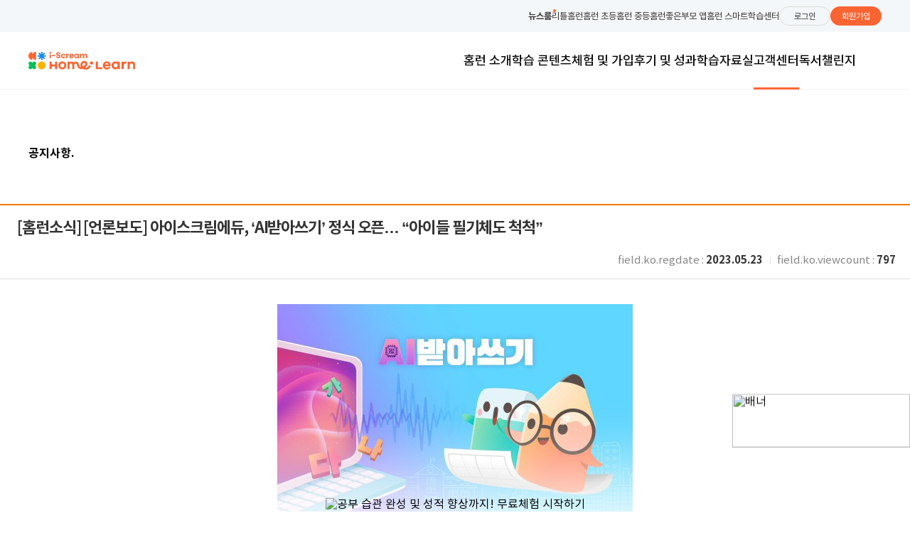

--- FILE ---
content_type: text/html;charset=UTF-8
request_url: https://www.home-learn.co.kr/board/BoardView.do?siteUid=1&cmsDirUid=49&cmsLocalUid=0&bbsDataUid=5488
body_size: 24043
content:
















    
        
        
        
    
    
        
    









	







	
	
	
	
	
	
	
	
	
	
	
	
	
	
	
	
	
	
	
	
	
	
	
	
	
		
			
				
			
			
		
	
	
	
	
	
	
	
	
	
	
	
	
	
	
	
	



	
	
	
	
	
	
	
	
	
	
	
	
	
	
	
	
	
	
	
	
	
	
	
	
	
	
	
		
			
				
			
			
		
	
	

	
	
	
	
	
	
	
	
	
	
	
	
	
	
	
	
	
	
	
	
	
	
	
	
	
	
	
	
	
	
	
	
	
	
	
	
	
	
	
	
	
	



	
	
	
	
	
	
	
	
	
	
	
	
	
	
	
	
	
	
	
	
	
	
	
	
	
	
		
	


<html lang="ko">
<head>
	<meta charset="utf-8">
	<meta http-equiv="X-UA-Compatible" content="IE=edge"/>
	<meta id="myViewport" name="viewport"/>
	<meta name="robots" content="index,follow">
	
	
		
			
		
		
		
	
	
		
		
	
    <meta property="og:type" content="website" />
    <meta property="og:site_name" content="아이스크림 홈런 | 집에서도 학교 공부 그대로 예습, 복습하니까!">
    <meta property="og:title" content="[언론보도] 아이스크림에듀, ‘AI받아쓰기’ 정식 오픈… “아이들 필기체도 척척”  | 아이스크림 홈런(초등)" />
    <meta property="og:description" content="[언론보도] 아이스크림에듀, ‘AI받아쓰기’ 정식 오픈… “아이들 필기체도 척척”  | 아이스크림 홈런의 소식을 확인할 수 있는 공지사항 게시판입니다." />
    <meta property="og:image" content="https://www.home-learn.co.kr/front/imgs/common/og/img_221101.jpg" />
    <meta property="og:url" content="https://www.home-learn.co.kr/board/BoardView.do" />

	<meta name="title" content="[언론보도] 아이스크림에듀, ‘AI받아쓰기’ 정식 오픈… “아이들 필기체도 척척”  | 아이스크림 홈런(초등)"/>
	<meta name="description" content="[언론보도] 아이스크림에듀, ‘AI받아쓰기’ 정식 오픈… “아이들 필기체도 척척”  | 아이스크림 홈런의 소식을 확인할 수 있는 공지사항 게시판입니다."/>
	<meta name="keywords" content="홈런, 홈런 초등, 아이스크림 홈런, 스마트학습, 자기주도적학습, 홈스쿨링, 키즈학습, 초등공부, 중등공부, 홈런 독서챌린지, 독서챌린지, 문해력, 문해력 키우기, 문해력 향상, 초등 문해력, 초등 문해력 교육, 독서 습관, 독서 습관 형성, 독서 교육, 초등 독서, 초등 독서 프로그램, 어린이 독서, 초등학생 독서, 책 읽는 아이, 독서 챌린지, 독서 미션, 독서 활동, 독서 캠페인, 초등 공부습관, 홈런 독서, 홈런, 홈런 초등, 아이스크림 홈런, 스마트학습, 자기주도적학습, 홈스쿨링, 키즈학습, 초등공부, 중등공부, 홈런 독서챌린지, 독서챌린지, 문해력, 문해력 키우기, 문해력 향상, 초등 문해력, 초등 문해력 교육, 독서 습관, 독서 습관 형성, 독서 교육, 초등 독서, 초등 독서 프로그램, 어린이 독서, 초등학생 독서, 책 읽는 아이, 독서 챌린지, 독서 미션, 독서 활동, 독서 캠페인, 초등 공부습관, 홈런 독서" />

	<title>[언론보도] 아이스크림에듀, ‘AI받아쓰기’ 정식 오픈… “아이들 필기체도 척척”  | 아이스크림 홈런(초등)</title>
	<link rel="canonical" href="https://www.home-learn.co.kr/board/BoardView.do" />

	<script type="text/javascript" src="https://www.home-learn.co.kr/front/scripts/dynamic_viewport.js?ver=20260204011955"></script>
	<link rel="shortcut icon" href="https://www.home-learn.co.kr/favicon.ico?ver=20260204011955">
	<!-- subpage_head [2016-04-12] -->
	<link rel="stylesheet" type="text/css" href="/common_libs/reset.css?ver=20260204011955"/>
	<link rel="stylesheet" type="text/css" href="https://www.home-learn.co.kr/front/styles/common.css?ver=20260204011955"/>
	<link rel="stylesheet" type="text/css" href="https://www.home-learn.co.kr/front/styles/subpage.css?ver=20260204011955"/>
	<link rel="stylesheet" type="text/css" href="https://www.home-learn.co.kr/front/styles/UI.css?ver=20260204011955"/>
	<link rel="stylesheet" type="text/css" href="/html_module/board/board.css?ver=20260204011955"/>
	<link rel="stylesheet" type="text/css" href="https://www.home-learn.co.kr/front/styles/etc.css?ver=20260204011955"/>

	<script type="text/javascript" src="https://www.home-learn.co.kr/common_libs/reset.js?ver=20260204011955"></script>
	<script type="text/javascript" src="https://www.home-learn.co.kr/common_libs/jquery-1.12.3.js?ver=20260204011955"></script>
	<script type="text/javascript" src="https://www.home-learn.co.kr/common_libs/jquery.browser.js?ver=20260204011955"></script>
	<script type="text/javascript" src="https://www.home-learn.co.kr/common_libs/jquery.cookie.js?ver=20260204011955"></script>
	
	<!-- 날DB 간편상담 팝업 건 opr 폴더 추가 -->
	<!-- 비노출 페이지 분기 처리 건 -->
	<!-- 리얼후기 게시판 개발 155 / 운영 153 -->
	
		
		
		
		
		
		
		
		
		
		
			<script async type="text/javascript" src="https://www.home-learn.co.kr/common_libs/toast.js?ver=20260204011955"></script>
		
	
	<script type="text/javascript" src="https://www.home-learn.co.kr/common_libs/jquery.extend.js?ver=20260204011955"></script>
	<script type="text/javascript" src="https://www.home-learn.co.kr/common_libs/underscore-min.js?ver=20260204011955"></script>
	<script type="text/javascript" src="https://www.home-learn.co.kr/common_libs/jQuery.dotdotdot/dist/jquery.dotdotdot.js?ver=20260204011955"></script>
	<script type="text/javascript" src="https://www.home-learn.co.kr/common_libs/jquery.word-break-keep-all.js?ver=20260204011955"></script>
	<script type="text/javascript" src="https://www.home-learn.co.kr/common_libs/ksm-template-engine/ksm-template-engine.js?ver=20260204011955"></script>
	<script type="text/javascript" src="https://www.home-learn.co.kr/common_libs/publisher.js?ver=20260204011955"></script>
	<script type="text/javascript" src="/common_libs/default.js?ver=20260204011955"></script>


	
	<script type="text/javascript" src="https://www.home-learn.co.kr/common_libs/iframe_auto_height_parent.js?ver=20260204011955"></script>
	<script type="text/javascript" src="https://www.home-learn.co.kr/front/scripts/subpage.js?ver=20260204011955"></script>
	<script type="text/javascript" src="https://www.home-learn.co.kr/front/scripts/UI.js?ver=20260204011955"></script>
	<link rel="stylesheet" type="text/css" href="https://www.home-learn.co.kr/html_module/datepicker/dist/datepicker.css?ver=20260204011955"/>
	<script type="text/javascript" src="https://www.home-learn.co.kr/html_module/datepicker/dist/datepicker.js?ver=20260204011955"></script>
	
	<script	type="text/javascript" src="https://www.home-learn.co.kr/js/web/libs/crypto-js.js"></script>
	<script type="text/javascript" src="https://www.home-learn.co.kr/js/web/apps/sigong.js?ver=20260204011955"></script>
	<script type="text/javascript" src="https://www.home-learn.co.kr/js/include/jquery/validation/jquery.validationEngine-ko.js?ver=20260204011955"></script>
	<script type="text/javascript" src="https://www.home-learn.co.kr/js/include/jquery/validation/jquery.validationEngine.js?ver=20260204011955"></script>
	<!-- // subpage_head [2016-04-12] -->
	<script type="text/javascript" charset="UTF-8" src="//t1.daumcdn.net/adfit/static/kp.js"></script>
	<script type="text/javascript">kakaoPixel('147832310718183174').pageView();</script>
	<script type="text/javascript">
		(function(c,l,a,r,i,t,y){
			c[a]=c[a]||function(){(c[a].q=c[a].q||[]).push(arguments)};
			t=l.createElement(r);t.async=1;t.src="https://www.clarity.ms/tag/"+i;
			y=l.getElementsByTagName(r)[0];y.parentNode.insertBefore(t,y);
		})(window, document, "clarity", "script", "gq8tugmtxx");
	</script>
	
	<script type="text/javascript" src="https://www.home-learn.co.kr/js/common.js?ver=20260204011955"></script>
	<script type="text/javascript" src="https://www.home-learn.co.kr/homelearn/menu/homelearn.js?ver=20260204011955"></script>
</head>
<body>

	
		<div class="page" data-mc="009004" data-pkid="0" >
	
	

		<!-- header [2021-09-30] -->
		<header id="header">
			<script type="text/javascript" class="include">
				$.include('/front/layout/header_real.html');
			</script>
		</header>
		<!-- // header [2021-09-30] -->
		<!-- body -->
		<div id="body">
			<div id="main" class="main">
				<div id="contents">
					















    
        
        
        
    
    
        
    








<script type="text/javascript" src="/js/board/BoardChk.js?ver=20260204011955"></script>
<script type="text/javascript" >
	$(function() {
		//아이켄 호출
		igenScript('5488', '');
	});
</script>





	












<!-- HL-38063 고객감동센터 하위 페이지들 탭메뉴 비활성화 -->
<!-- <div class="layout191108115956 only_desktop only_laptop" style="margin-top:-10px; margin-bottom:50px;">
    <a href="/board/BoardList.do?siteUid=1&amp;cmsDirUid=49&amp;cmsLocalUid=0" class="on">
        <img src="/sogood_sm/2019_11_08/img12.png" alt="">
        <img src="/sogood_sm/2019_11_08/img12_hover.png" alt="">
    </a>
    <a href="/homelearn/cust1/Cust101.html">
        <img src="/sogood_sm/2019_11_08/img4.png" alt="">
        <img src="/sogood_sm/2019_11_08/img4_hover.png" alt="">
    </a>
    <a href="/homelearn/cust1/Cust102.html">
        <img src="/sogood_sm/2019_11_08/img5.png" alt="">
        <img src="/sogood_sm/2019_11_08/img5_hover.png" alt="">
    </a>
    <a href="/homelearn/cust1/Cust103.html">
        <img src="/sogood_sm/2019_11_08/img6.png" alt="">
        <img src="/sogood_sm/2019_11_08/img6_hover.png" alt="">
    </a>
    <a href="/homelearn/cust1/Cust104_1.html">
        <img src="/sogood_sm/2019_11_08/img7.png" alt="">
        <img src="/sogood_sm/2019_11_08/img7_hover.png" alt="">
    </a>
    <a href="/customercenter/Coalition.do">
        <img src="/sogood_sm/2019_11_08/coalition.png" alt="">
        <img src="/sogood_sm/2019_11_08/coalition_hover.png" alt="">
    </a>
</div> -->
<!-- HL-38063 고객감동센터 하위 페이지들 탭메뉴 비활성화 END -->




<!-- 2025 초등 개편 css -->
<link rel="stylesheet" href="https://xcdn.home-learn.com/front_site/edu/homepage/2025/customer/css/style.css">
<link rel="stylesheet" href="https://xcdn.home-learn.com/front_site/edu/homepage/2025/sub/css/style.css">

<div class="sub_wrap">
	<div class="sub_inner">
		<section class="sub_faq sub_tab">
			<div class="layout_for_board">
				<div class="brd_read_wrap">
					<ul>
						<li>
							<div class="subject_box">
								<div class="title_line">
									<div class="title">
										<div class="article">
											
											
										</div>
										<div class="text">
											
												<strong>[홈런소식]</strong>
											
											[언론보도] 아이스크림에듀, ‘AI받아쓰기’ 정식 오픈… “아이들 필기체도 척척” 
										</div>
										<div class="article">
											
											
											
										</div>
									</div>
								</div>
								
								<div class="info_line">
									
									<div>
										<span>field.ko.regdate : </span>
										
										<strong>2023.05.23</strong>
									</div>
									<div>
										<span>field.ko.viewcount : </span>
										<strong>797</strong>
									</div>
								</div>
								
							</div>
						</li>
						
						<li>
							<!-- DB에서 뿌려지는 영역 [2017-10-13] -->
							<div class="substance">
								<p><br></p><p style="text-align: center;"><img src="/common/image.do?imgPath=board/37/&amp;imgName=20230526_1535_5310001.jpg&amp;imgGubun=D" class="txc-image" style="clear:none;float:none;" /></p><p style="text-align: center;"><br></p><p class="MsoNoSpacing"><a name="_Hlk116629995"><span style="mso-bidi-font-size:
10.0pt;mso-fareast-font-family:&quot;맑은 고딕&quot;;mso-fareast-theme-font:minor-latin;
color:black;mso-themecolor:text1"><span style="font-family: Dotum, 돋움, sans-serif;">에듀테크 대표 기업</span><span lang="EN-US" style="font-family: Dotum, 돋움, sans-serif;">, </span><span style="font-family: Dotum, 돋움, sans-serif;">아이스크림에듀</span><span lang="EN-US" style="font-family: Dotum, 돋움, sans-serif;">(</span><span style="font-family: Dotum, 돋움, sans-serif;">대표 이윤석</span><span lang="EN-US" style="font-family: Dotum, 돋움, sans-serif;">)</span><span style="font-family: Dotum, 돋움, sans-serif;">의 유아 및 초중등 스마트러닝 브랜드 아이스크림 홈런</span></span></a><span style="mso-bidi-font-size:10.0pt;mso-fareast-font-family:&quot;맑은 고딕&quot;;mso-fareast-theme-font:
minor-latin;color:black;mso-themecolor:text1"><span style="font-family: Dotum, 돋움, sans-serif;">이 </span><span lang="EN-US" style="font-family: Dotum, 돋움, sans-serif;">‘AI </span><span style="font-family: Dotum, 돋움, sans-serif;">받아쓰기</span><span lang="EN-US" style="font-family: Dotum, 돋움, sans-serif;">’ </span><span style="font-family: Dotum, 돋움, sans-serif;">서비스를 정식 오픈했다</span><span lang="EN-US"><span style="font-family: Dotum, 돋움, sans-serif;">.</span><o:p></o:p></span></span></p><p class="MsoNoSpacing"><span lang="EN-US" style="color: black; font-family: Dotum, 돋움, sans-serif;">&nbsp;</span></p><p class="MsoNoSpacing"><span lang="EN-US" style="color: black; font-family: Dotum, 돋움, sans-serif;">AI </span><span style="mso-bidi-font-size:10.0pt;
mso-fareast-font-family:&quot;맑은 고딕&quot;;mso-fareast-theme-font:minor-latin;color:black;
mso-themecolor:text1"><span style="font-family: Dotum, 돋움, sans-serif;">받아쓰기는 아이스크림 홈런을 이용하는 예비 초등생과 초등학교 </span><span lang="EN-US" style="font-family: Dotum, 돋움, sans-serif;">1, 2</span><span style="font-family: Dotum, 돋움, sans-serif;">학년을
위한 프로그램이다</span><span lang="EN-US" style="font-family: Dotum, 돋움, sans-serif;">. </span><span style="font-family: Dotum, 돋움, sans-serif;">기초 낱말부터 초등 국어</span><span lang="EN-US" style="font-family: Dotum, 돋움, sans-serif;">, </span><span style="font-family: Dotum, 돋움, sans-serif;">통합 교과서에
나오는 문장까지 주제별</span><span lang="EN-US" style="font-family: Dotum, 돋움, sans-serif;">, </span><span style="font-family: Dotum, 돋움, sans-serif;">급수별로 받아쓰기 연습을 제공한다</span><span lang="EN-US"><span style="font-family: Dotum, 돋움, sans-serif;">.</span><o:p></o:p></span></span></p><p class="MsoNoSpacing"><span lang="EN-US" style="color: black; font-family: Dotum, 돋움, sans-serif;">&nbsp;</span></p><p class="MsoNoSpacing"><span style="mso-bidi-font-size:10.0pt;mso-fareast-font-family:
&quot;맑은 고딕&quot;;mso-fareast-theme-font:minor-latin;color:black;mso-themecolor:text1"><span style="font-family: Dotum, 돋움, sans-serif;">이 프로그램에
적용된 핵심 기술은 필기체를 텍스트로 변환하는 광학문자인식</span><span lang="EN-US" style="font-family: Dotum, 돋움, sans-serif;">(OCR) </span><span style="font-family: Dotum, 돋움, sans-serif;">엔진이다</span><span lang="EN-US" style="font-family: Dotum, 돋움, sans-serif;">. </span><span style="font-family: Dotum, 돋움, sans-serif;">초등 저학년 아이들의 필기체를 직접 학습시켜 자체 개발한 것으로</span><span lang="EN-US" style="font-family: Dotum, 돋움, sans-serif;">, </span><span style="font-family: Dotum, 돋움, sans-serif;">알아보기
어려운 아이들의 글자 인식률을 높였다</span><span lang="EN-US"><span style="font-family: Dotum, 돋움, sans-serif;">.</span><o:p></o:p></span></span></p><p class="MsoNoSpacing"><span lang="EN-US" style="color: black; font-family: Dotum, 돋움, sans-serif;">&nbsp;</span></p><p class="MsoNoSpacing"><span style="mso-bidi-font-size:10.0pt;mso-fareast-font-family:
&quot;맑은 고딕&quot;;mso-fareast-theme-font:minor-latin;color:black;mso-themecolor:text1"><span style="font-family: Dotum, 돋움, sans-serif;">이번
정식 버전에서는 글자쓰기 연습과 테스트를 할 수 있는 </span><span lang="EN-US" style="font-family: Dotum, 돋움, sans-serif;">‘</span><span style="font-family: Dotum, 돋움, sans-serif;">따라쓰기</span><span lang="EN-US" style="font-family: Dotum, 돋움, sans-serif;">’</span><span style="font-family: Dotum, 돋움, sans-serif;">와
</span><span lang="EN-US" style="font-family: Dotum, 돋움, sans-serif;">‘</span><span style="font-family: Dotum, 돋움, sans-serif;">받아쓰기</span><span lang="EN-US" style="font-family: Dotum, 돋움, sans-serif;">’</span><span style="font-family: Dotum, 돋움, sans-serif;">를 포함해 스케줄링 기능이 추가됐다</span><span lang="EN-US"><span style="font-family: Dotum, 돋움, sans-serif;">. </span><o:p></o:p></span></span></p><p class="MsoNoSpacing"><span lang="EN-US" style="color: black; font-family: Dotum, 돋움, sans-serif;">&nbsp;</span></p><p class="MsoNoSpacing"><span style="mso-bidi-font-size:10.0pt;mso-fareast-font-family:
&quot;맑은 고딕&quot;;mso-fareast-theme-font:minor-latin;color:black;mso-themecolor:text1"><span style="font-family: Dotum, 돋움, sans-serif;">이 기능으로
인해 관리 교사가 학습자에게 받아쓰기 학습일을 지정해줄 수 있으며</span><span lang="EN-US" style="font-family: Dotum, 돋움, sans-serif;">, </span><span style="font-family: Dotum, 돋움, sans-serif;">수행 완료 시 콘</span><span lang="EN-US" style="font-family: Dotum, 돋움, sans-serif;">(</span><span style="font-family: Dotum, 돋움, sans-serif;">홈런 마일리지</span><span lang="EN-US" style="font-family: Dotum, 돋움, sans-serif;">)</span><span style="font-family: Dotum, 돋움, sans-serif;">을 받을 수 있다</span><span lang="EN-US" style="font-family: Dotum, 돋움, sans-serif;">. </span><span style="font-family: Dotum, 돋움, sans-serif;">스케줄링에
상관없이 자유로운 학습도 가능하다</span><span lang="EN-US"><span style="font-family: Dotum, 돋움, sans-serif;">.</span><o:p></o:p></span></span></p><p class="MsoNoSpacing"><span lang="EN-US" style="color: black; font-family: Dotum, 돋움, sans-serif;">&nbsp;</span></p><p style="text-align: center;"><span style="font-family: Dotum, 돋움, sans-serif;">

</span><span style="font-family: Dotum, 돋움, sans-serif;">

</span><span style="font-family: Dotum, 돋움, sans-serif;">

</span><span style="font-family: Dotum, 돋움, sans-serif;">

</span><span style="font-family: Dotum, 돋움, sans-serif;">

</span><span style="font-family: Dotum, 돋움, sans-serif;">

</span><span style="font-family: Dotum, 돋움, sans-serif;">

</span><span style="font-family: Dotum, 돋움, sans-serif;">

</span><span style="font-family: Dotum, 돋움, sans-serif;">

</span><span style="font-family: Dotum, 돋움, sans-serif;">

</span></p><p class="MsoNoSpacing"><span style="mso-bidi-font-size:10.0pt;mso-fareast-font-family:
&quot;맑은 고딕&quot;;mso-fareast-theme-font:minor-latin;color:black;mso-themecolor:text1"><span style="font-family: Dotum, 돋움, sans-serif;">아이스크림
홈런 관계자는 </span><span lang="EN-US" style="font-family: Dotum, 돋움, sans-serif;">“</span><span style="font-family: Dotum, 돋움, sans-serif;">이번에 오픈한 </span><span lang="EN-US" style="font-family: Dotum, 돋움, sans-serif;">AI </span><span style="font-family: Dotum, 돋움, sans-serif;">받아쓰기는 기존 받아쓰기
학습 콘텐츠보다 필기 인식률을 높이고</span><span lang="EN-US" style="font-family: Dotum, 돋움, sans-serif;">, </span><span style="font-family: Dotum, 돋움, sans-serif;">더 재미있게 학습할 수 있는 요소를 추가한 것이 특징</span><span lang="EN-US" style="font-family: Dotum, 돋움, sans-serif;">”</span><span style="font-family: Dotum, 돋움, sans-serif;">이라며 </span><span lang="EN-US" style="font-family: Dotum, 돋움, sans-serif;">“</span><span style="font-family: Dotum, 돋움, sans-serif;">초등 저학년의 듣기와 쓰기 연습에 큰 도움이 될 것</span><span lang="EN-US" style="font-family: Dotum, 돋움, sans-serif;">”</span><span style="font-family: Dotum, 돋움, sans-serif;">이라고 말했다</span><span lang="EN-US"><span style="font-family: Dotum, 돋움, sans-serif;">.</span><o:p></o:p></span></span></p><p><br></p>
							</div>
							<!-- // DB에서 뿌려지는 영역 [2017-10-13] -->
						</li>
						
						
					</ul>
				</div>
				<br>
				
				<br>
				<div class="brd_detail_page_nav">
					
					
					
					

					
						
						
							
								
								
									
										
										
											
												
												
													
												
											
										
									
								
							
						
					

					<div class="item">
						<div></div>
						<div>field.ko.precontent</div>
						<div>
							<div class="link_table">
								<div>
									<a  href="/board/BoardView.do?bbsConfigUid=37&siteUid=1&cmsDirUid=49&cmsLocalUid=0&bbsDataUid=5489&searchLowItem=ALL&currentPage=1&searchField=ALL&searchValue=" class="link0">
										
											
											
												[언론보도] 아이스크림에듀, 유아 스마트러닝 리틀홈런 ‘자연관찰’ 100편 오픈
											
										
									</a>
								</div>
								
							</div>
						</div>
					</div>

					
					
					
					

					
						
						
							
								
								
									
										
										
											
												
												
													
												
											
										
									
								
							
						
					

					<div class="item">
						<div></div>
						<div>field.ko.nextcontent</div>
						<div>
							<div class="link_table">
								<div>
									<a  href="/board/BoardView.do?bbsConfigUid=37&siteUid=1&cmsDirUid=49&cmsLocalUid=0&bbsDataUid=5484&searchLowItem=ALL&currentPage=1&searchField=ALL&searchValue=" class="link0">
										
											
											
												아이스크림 홈런 서비스 점검 안내_5/23(화)
											
										
									</a>
								</div>
								
							</div>
						</div>
					</div>
				</div>
				<br>


				
				
				
				
					
					
						
						
					
				
				<div class="txtr">
					
						
						
					

					
						
						
					

					
					<button type="button" class="btnui" onclick="boardMove('/board/BoardList.do','0');">
						<span>button.ko.list</span>
					</button>
				</div>
				<form name="procForm" method="post">
					<input type="hidden" name="bbsConfigUid" value="37"/>
					<input type="hidden" name="siteUid" value="1"/>
					<input type="hidden" name="cmsDirUid" value="49"/>
					<input type="hidden" name="cmsLocalUid" value="0"/>
					<input type="hidden" name="bbsDataUid" value="5488"/>
					<input type="hidden" name="currentPage" value="1"/>
					<input type="hidden" name="searchLowItem" value="ALL"/>
					<input type="hidden" name="searchField" value="ALL"/>
					<input type="hidden" name="searchValue" value=""/>
					<input type="hidden" name="mode" />
				</form>
				<form name="pageForm" method="get">
					<input type="hidden" name="bbsConfigUid" value="37"/>
					<input type="hidden" name="siteUid" value="1"/>
					<input type="hidden" name="cmsDirUid" value="49"/>
					<input type="hidden" name="cmsLocalUid" value="0"/>
					<input type="hidden" name="bbsDataUid" value="0" />
					<input type="hidden" name="currentPage" value="1"/>
					<input type="hidden" name="searchLowItem" value="ALL"/>
					<input type="hidden" name="searchField" value="ALL"/>
					<input type="hidden" name="searchValue" value=""/>
				</form>
			</div>
		</section>
	</div>
</div>
<!-- // section -->

				</div>
			</div>
		</div>
		<!-- // body  -->
		<!-- footer [2021-09-30] -->
		<footer id="footer">
			<script type="text/javascript" class="include">
				$.include('/front/layout/footer_real.html');
			</script>
		</footer>
		<!-- // footer [2021-09-30] -->
	</div>
	<!--// .page -->
		
	
</body>
</html>

--- FILE ---
content_type: text/html
request_url: https://www.home-learn.co.kr/front/layout/header_real.html?_=1770135599904
body_size: 30655
content:
<!-- Google Tag Manager (noscript) -->
<noscript>
    <iframe src="https://www.googletagmanager.com/ns.html?id=GTM-NF7P6R3" height="0" width="0" style="display:none;visibility:hidden"></iframe>
</noscript>
<!-- End Google Tag Manager (noscript) -->
<!-- 크로스타겟 공통 스크립트 20201028 -->
<!--<script type='text/javascript'>
    !function (w,d,s,u,t,ss,fs) {
        if(w.ex2cts)return;t=w.ex2cts={};if(!window.t) window.t = t;
        t.push = function() {t.callFunc?t.callFunc.apply(t,arguments) : t.cmd.push(arguments);};
        t.cmd=[];ss = document.createElement(s);ss.async=!0;ss.src=u;
        fs=d.getElementsByTagName(s)[0];fs.parentNode.insertBefore(ss,fs);
    }(window,document,'script','//st2.exelbid.com/js/cts.js');
    ex2cts.push('init', '5dba74c8f1c49ad44e8b4567');
</script>-->
<!-- Global site tag (gtag.js) - Google Ads: 847509227 https://jira.i-screamedu.com/browse/HL-48172 -->
<script async src="https://www.googletagmanager.com/gtag/js?id=AW-847509227"></script>
<script>
    window.dataLayer = window.dataLayer || [];
    function gtag(){dataLayer.push(arguments);}
    gtag('js', new Date());

    gtag('config', 'AW-847509227');
</script>
<!-- Facebook Pixel Code -->
<script>
    !function(f,b,e,v,n,t,s){if(f.fbq)return;n=f.fbq=function(){n.callMethod?
        n.callMethod.apply(n,arguments):n.queue.push(arguments)};if(!f._fbq)f._fbq=n;
        n.push=n;n.loaded=!0;n.version='2.0';n.queue=[];t=b.createElement(e);t.async=!0;
        t.src=v;s=b.getElementsByTagName(e)[0];s.parentNode.insertBefore(t,s)}(window,
        document,'script','https://connect.facebook.net/en_US/fbevents.js');
    fbq('init','761310217284899');
    fbq('track',"PageView");
</script>
<noscript><img height="1" width="1" style="display:none;" src="https://www.facebook.com/tr?id=761310217284899&ev=PageView&noscript=1" /></noscript>
<!-- End Facebook Pixel Code -->
<!-- Dable 스크립트 시작 / 문의 support@dable.io 20201012-->
<script>
    (function(d,a,b,l,e,_) {
        d[b]=d[b]||function(){(d[b].q=d[b].q||[]).push(arguments)};e=a.createElement(l);
        e.async=1;e.charset='utf-8';e.src='//static.dable.io/dist/dablena.min.js'; _=a.getElementsByTagName(l)[0];_.parentNode.insertBefore(e,_);
    })(window,document,'dablena','script');
    dablena('init', '001-003-679');
    dablena('track', 'PageView');
</script>
<!-- Dable 스크립트 종료 / 문의 support@dable.io -->
<!--아이겐 광고 추적 -->
<script type="text/javascript" src="//logger.eigene.io/js/logger.min.js"></script>
<script type="text/javascript">
    function getUrlParams() {
        jekalURL={
            parse:function(t){
                var e={};
                /(http|https):\/\/.*/.test(t)||(t="http://"+t);
                var r=document.createElement("a");
                r.href=t;
                var n=r.search;
                if(n.length>1&&"?"==n.charAt(0)){
                    var s,a,h,i,c=n.substring(1).split("&");
                    for(s=0,a=c.length;s<a;s++)h=(i=c[s]).indexOf("="),e[i.substring(0,h)]=decodeURIComponent(i.substring(h+1))}return e
            }
        };
        return jekalURL.parse(window.location.href);
    }

</script>

<!--https://jira.i-screamedu.com/browse/COM-2047 모비온 수정 -->
<script async src=https://cdn.onetag.co.kr/0/tcs.js?eid=1ibhl4uzd2f6q1ibhl4uzd></script>

<!--// 크로스타겟 공통 스크립트 -->
<link rel="stylesheet" type="text/css" href="/front/layout/ise_header.css"/>
<script type="text/javascript" src="/front/layout/header.js"></script>
<script type="text/javascript">
    $(function(){
        var requestURI = window.location.pathname;
        var queryString = window.location.search;
        var returnURL = "/member/Login.do";

        if(trim(requestURI) != ""){
            if(trim(queryString) == ""){
                returnURL += "?returnUrl=" + requestURI;
            }else{
                returnURL += "?returnUrl=" + requestURI + encodeURIComponent(queryString);
            }
        }

        if(requestURI.indexOf('process.do') > -1
            || requestURI.indexOf('/naver/Join.do') > -1
            || requestURI.indexOf('/kakao/Join.do') > -1
            || requestURI.indexOf('/facebook/Join.do') > -1
            || requestURI.indexOf('/apple/Join.do') > -1){
            returnURL = "/member/Login.do";
        }


        // 모바일에서 접속하였을 경우에는 챗봇 사용하지 않음
        var bConnMobile = false;
        if(navigator.userAgent.toLowerCase().indexOf("android")>-1 || navigator.userAgent.toLowerCase().indexOf("iphone")>-1 || navigator.userAgent.toLowerCase().indexOf("ipad")>-1){
            bConnMobile = true;
            $("#CHATBOT_SCRIPTS").remove();
        }else{
            if($("html").attr("data-view-type")!="desktop"){
                bConnMobile = true;
                $("#CHATBOT_SCRIPTS").remove();
            }
        }

        $.ajax({
            url:"/member/global.json",
            type:"POST",
            async:false,
            dataType:"json",
            success:function(res){
                if(!bConnMobile) $("#CHATBOT_SCRIPTS").attr("src",res.data.chatbot_url);
                if(res.data.code=="Success" && res.data.sess_id!=""){
                    if(!bConnMobile) $("#CHATBOT_SCRIPTS").attr("user-id",res.data.sess_id);
                    $("#PC_GNB_LOGIN_BTN").remove();
                    $("#PC_GNB_JOIN_BTN").remove();
                    $("#PC_GNB_LOGOUT_BTN").show();
                    $("#PC_GNB_MYPAGE_BTN").show();
                    $("#PC_GNB_MYPAGE_BTN_Family").show();
                    $("#MO_GNB_LOGIN_BTN").remove();
                    $("#MO_GNB_LOGIN_FOOT_BTN").remove();
                    $("#MO_GNB_JOIN_BTN").remove();
                    $("#MO_GNB_LOGOUT_BTN").show();
                    $("#MO_GNB_LOGOUT_FOOT_BTN").show();
                    $("#MO_GNB_MYPAGE_BTN").show();
                }else{
                    $("#CHATBOT_SCRIPTS").attr("user-id","");
                    $("#PC_GNB_LOGIN_BTN").show();
                    $("#PC_GNB_JOIN_BTN").show();
                    $("#PC_GNB_LOGOUT_BTN").remove();
                    $("#PC_GNB_MYPAGE_BTN").remove();
                    // $("#PC_GNB_MYPAGE_BTN_Family").remove();
                    $("#MO_GNB_LOGIN_BTN").show();
                    $("#MO_GNB_LOGIN_FOOT_BTN").show();
                    $("#MO_GNB_JOIN_BTN").show();
                    $("#MO_GNB_LOGOUT_BTN").remove();
                    $("#MO_GNB_MYPAGE_BTN").remove();
                    $("#MO_GNB_LOGOUT_FOOT_BTN").remove();
                    //$("#PC_GNB_LOGIN_BTN > a").prop("href", returnURL);
                }
                if(requestURI.indexOf('Index.do') > -1) {
                    $(".header_wrap").addClass(res.headerWrap);
                    $(".top-menu-etc").addClass(res.topMenu);
                    $(".gnb-wrap").addClass(res.gnbWrap);
                    $("#gnbWrapper").addClass(res.gnbWrapper);
                }
                //eglqueue(res.data.sess_id); - 20211124 콘솔 오류 이슈

                if(requestURI.indexOf('EventBoardView.do') > -1) { //이벤트 상세페이지 css 추가
                    $("#contents > .section > .inside").addClass("evt_view");
                }
            },
            error:function(xhr,status){
                //hasError = true;
            }
        });

    });
</script>
<!-- AceCounter Log Gathering Script V.8.0.2019080601 PC-->
<script language='javascript'>
    var _AceGID=(function(){var Inf=['gtc6.acecounter.com','8080','BS4A44431782245','AW','0','NaPm,Ncisy','ALL','0']; var _CI=(!_AceGID)?[]:_AceGID.val;var _N=0;var _T=new Image(0,0);if(_CI.join('.').indexOf(Inf[3])<0){ _T.src =( location.protocol=="https:"?"https://"+Inf[0]:"http://"+Inf[0]+":"+Inf[1]) +'/?cookie'; _CI.push(Inf);  _N=_CI.length; } return {o: _N,val:_CI}; })();
    var _AceCounter=(function(){var G=_AceGID;var _sc=document.createElement('script');var _sm=document.getElementsByTagName('script')[0];if(G.o!=0){var _A=G.val[G.o-1];var _G=(_A[0]).substr(0,_A[0].indexOf('.'));var _C=(_A[7]!='0')?(_A[2]):_A[3];var _U=(_A[5]).replace(/\,/g,'_');_sc.src=(location.protocol.indexOf('http')==0?location.protocol:'http:')+'//cr.acecounter.com/Web/AceCounter_'+_C+'.js?gc='+_A[2]+'&py='+_A[4]+'&gd='+_G+'&gp='+_A[1]+'&up='+_U+'&rd='+(new Date().getTime());_sm.parentNode.insertBefore(_sc,_sm);return _sc.src;}})();
</script>
<noscript><img src='http://gtc6.acecounter.com:8080/?uid=BS4A44431782245&je=n&' border='0' width='0' height='0' alt=''></noscript>
<!-- AceCounter Log Gathering Script End -->

<!-- AceCounter Mobile WebSite Gathering Script V.8.0.2019080601 MO-->
<script language='javascript'>
    var _AceGID=(function(){var Inf=['home-learn.com','www.home-learn.co.kr,ad.home-learn.com,home-learn.co.kr','AZ3A82247','AM','0','NaPm,Ncisy','ALL','0']; var _CI=(!_AceGID)?[]:_AceGID.val;var _N=0;if(_CI.join('.').indexOf(Inf[3])<0){ _CI.push(Inf);  _N=_CI.length; } return {o: _N,val:_CI}; })();
    var _AceCounter=(function(){var G=_AceGID;var _sc=document.createElement('script');var _sm=document.getElementsByTagName('script')[0];if(G.o!=0){var _A=G.val[G.o-1];var _G=(_A[0]).substr(0,_A[0].indexOf('.'));var _C=(_A[7]!='0')?(_A[2]):_A[3];var _U=(_A[5]).replace(/\,/g,'_');_sc.src=(location.protocol.indexOf('http')==0?location.protocol:'http:')+'//cr.acecounter.com/Mobile/AceCounter_'+_C+'.js?gc='+_A[2]+'&py='+_A[1]+'&up='+_U+'&rd='+(new Date().getTime());_sm.parentNode.insertBefore(_sc,_sm);return _sc.src;}})();
</script>
<noscript><img src='http://gmb.acecounter.com/mwg/?mid=AZ3A82247&tp=noscript&ce=0&' border='0' width='0' height='0' alt=''></noscript>
<!-- AceCounter Mobile Gathering Script End -->
<div id="skip">
    <a href="#main" tabindex="1">본문바로가기</a>
</div>
<!-- 홈런2.0 캠페인 띠배너-->
<!-- <div class="header-top-banner" style="height: auto; background: #141414;">
    <a id="headerTopBanner" href="/expcenter/iseCampInfo.do" target="_blank">
        <span>
            <img src="/front/imgs/event/campaign_2.0/img_topbanner_2022.gif" alt="홈런2.0 캠페인" class="show-pc">
        </span>
    </a>
</div> -->
<!-- 캠페인 3.0 띠배너-->
<!-- <div class="header-top-banner" style="height: auto; background: #000;">
    <a id="headerTopBanner" href="/expcenter/iseCureCf.do" target="_blank">
        <span>
            <img src="https://xcdn.home-learn.com/sigongweb/nhome/front/event/2023/campaign3.0/exp/imgs/img_topbanner.gif" alt="캠페인 3.0" class="show-pc">
            <img src="https://xcdn.home-learn.com/sigongweb/nhome/front/event/2023/campaign3.0/exp/imgs/img_topbanner_MO.gif" alt="캠페인 3.0" class="show-ta show-mo">
        </span>
    </a>
</div> -->
<!-- END 홈런2.0 캠페인 띠배너-->
<!-- 홈런하지윤 띠배너 2월19일 마감
<style>
    @media (min-width: 1023px) {
        #headerTopBanner span {max-width: 1920px; margin: 0 auto; overflow-x: hidden;}
        #headerTopBanner span img.show-pc {position: relative; left: 50%; transform: translateX(-50%); min-width: 1920px;}
    }
</style>
<div class="header-top-banner" style="height: auto; background: #141414;">
    <a id="headerTopBanner" href="https://www.home-learn.co.kr/event/iseAmbEvt.do#e2" target="_blank">
        <span>
            <img src="https://xcdn.home-learn.com/sigongweb/nhome/front/imgs/event/ambassador_2th/img_topbanner.gif" alt="홈런하지윤 1분 챌린지 지금 도전하세요!" class="show-pc">
            <img src="https://xcdn.home-learn.com/sigongweb/nhome/front/imgs/event/ambassador_2th/img_topbanner_MO.gif" alt="홈런하지윤 1분 챌린지 지금 도전하세요!" class="show-ta show-mo">
        </span>
    </a>
</div>
<!-- END 홈런하지윤 띠배너 -->

<div id="quickFloatingBannerPCFooter">
    <div class="item">
        <div class="btn_wrap">
            <a class="btn_free" href="/payment/StudyAppFreeDetail.do">
                <span class="hidden"></span>
            </a>
			<a class="btn_pay" href="/payment/StudyAppDetail.do">
                <span class="hidden"></span>
            </a>
            <!-- <img src="https://xcdn.home-learn.com/front_site/edu/homepage/2025/main/imgs/fbanner_2025.png" alt="공부 습관 완성 및 성적 향상까지! 무료체험 시작하기"> -->
            <img src="https://xcdn.home-learn.com/front_site/edu/homepage/2025/main/imgs/fbanner_2025_v2.png" alt="공부 습관 완성 및 성적 향상까지! 무료체험 시작하기">
        </div>
    </div>
</div>
<div id="quickFloatingBannerMobile">
	<div class="item">
        <div class="btn_wrap">
            <a class="btn_free" href="/payment/StudyAppFreeDetail.do">
                <span class="hidden"></span>
            </a>
			<a class="btn_pay" href="/payment/StudyAppDetail.do">
                <span class="hidden"></span>
            </a>
            <!-- <img src="https://xcdn.home-learn.com/front_site/edu/homepage/2025/main/imgs/fbanner_2025_MO.png" alt="공부 습관 완성 및 성적 향상까지! 무료체험 시작하기"> -->
            <img src="https://xcdn.home-learn.com/front_site/edu/homepage/2025/main/imgs/fbanner_2025_v2_MO.png" alt="공부 습관 완성 및 성적 향상까지! 무료체험 시작하기">
        </div>
    </div>
</div>

<!-- <div class="quickFloatingBanner hidden show-pc">
    <div class="btn_wrap">
        <a class="btn_evt"  href="/event/iseBookTask.do">
            <span>문해력강화</span>
            <h4 class="btn_tit">독서챌린지</h4>
        </a>
        <a class="btn_data"  href="/studydata/nCoreBookList.do">
            <h4 class="btn_tit">학습 자료실</h4>
            <span>요점·개념노트<br>자료를 활용하세요.</span>
        </a>
        <div class="quickFloatingBanner_slide">
            <div>
                <a class="slide_tit" href="/jiin/JiinRecommendCreateUrl.do">
                    <img src="https://xcdn.home-learn.com/front_site/edu/homepage/2025/main/imgs/img_quick1.png" alt="퀵배너">
                </a>
            </div>
            <div>
                <a class="slide_tit" href="/teacher/OnlineRequestForm.do">
                    <img src="https://xcdn.home-learn.com/front_site/edu/homepage/2025/main/imgs/img_quick2.png" alt="퀵배너">
                </a>
            </div>
            <div>
                <a class="slide_tit" href="/customercenter/Coalition.do">
                    <img src="https://xcdn.home-learn.com/front_site/edu/homepage/2025/main/imgs/img_quick3.png" alt="퀵배너">
                </a>
            </div>
        </div>
    </div>
</div> -->
<div class="header_wrap">
    <!-- section -->
    <!-- 교과서 1위 상단 띠배너 : 20220419 숨김처리
    <style>
        .header-top-banner {
            background-color: #2f2725;
        }
        .header-top-banner .inside,
        .top-banner_contents-detail .inside {
            max-width: 1200px;
            margin: 0 auto;
        }
        .header-top-banner img {
            display: block;
            margin: 0 auto;
        }
        .top-banner_btn-detail {
            position: absolute;
            top: 50%;
            right: 110px;
            transform: translateY(-50%);
        }
        .top-banner_btn-detail > span:last-child {
            display: none;
        }
        .top-banner_btn-detail.active > span:first-child {
            display: none;
        }
        .top-banner_btn-detail.active > span:last-child {
            display: initial;
        }
        .top-banner_contents-detail .inside {
            text-align: center;
        }
        .top-banner_contents-detail .inside img {
            display: block;
            margin: 0 auto;
        }
        @media (max-width: 1024px) {
            .top-banner_btn-detail,
            .top-banner_contents-detail {
                display: none !important;
            }
        }
    </style>
    <div class="header-top-banner" style="height: auto; text-align: center;">
        <div class="inside">
            <img src="https://www.home-learn.co.kr/front/imgs/event/event_textbook/img_topbanner_evt_01.jpg" alt="교과서1위이벤트" class="rimg">
            <button type="button" class="top-banner_btn-detail">
                <span><img src="https://www.home-learn.co.kr/front/imgs/event/event_textbook/top-banner_btn-detail_open.png" alt=""></span>
                <span><img src="https://www.home-learn.co.kr/front/imgs/event/event_textbook/top-banner_btn-detail_close.png" alt=""></span>
            </button>
        </div>
    </div>
    <div class="top-banner_contents-detail" style="display: none; position: absolute; top: 90px; width: 100%; z-index: 999; background-color: #1f1919;">
        <div class="inside">
            <img src="https://www.home-learn.co.kr/front/imgs/event/event_textbook/img_topbanner_evt_contents_01.jpg" alt="">
        </div>
    </div>
    <script>
        $('.top-banner_btn-close').on('click', function(){
            $('.header-top-banner').hide();
        });
        $('.top-banner_btn-detail').on('click', function(){
            $('.top-banner_contents-detail').slideToggle(function(){
                $('.top-banner_btn-detail').toggleClass('active', $(this).is(':visible'));
            });
        });
    </script>
    <!-- END 교과서 1위 상단 띠배너 -->
    <div class="section top-menu-etc">
        <div class="content-inside">
            <ul class="menu-etc_left">
                <li  class="on">
                    <a href="/newsroom/main.do" target="_blank">
                        <span>뉴스룸</span>
                    </a>
                </li>
                <li>
                    <a href="https://little.home-learn.co.kr/" target="_blank">
                        <span>리틀홈런</span>
                    </a>
                </li>
                <li>
                    <a href="#">
                        <span>홈런 초등</span>
                    </a>
                </li>
                <li>
                    <a href="https://mid.home-learn.co.kr/" target="_blank">
                        <span>홈런 중등</span>
                    </a>
                </li>
                <li>
                    <a href="/homelearn/intro1/Parentsapp.html">
                        <span>홈런좋은부모 앱</span>
                    </a>
                </li>
                <li>
                    <a href="/center">
                        <span>홈런 스마트학습센터</span>
                    </a>
                </li>
            </ul>
            <ul class="menu-etc_right">
                <li id="PC_GNB_LOGIN_BTN">
                    <a href="/member/Login.do" tabindex="1">
                        <span>로그인</span>
                    </a>
                </li>
                <li id="PC_GNB_JOIN_BTN">
                    <a href="/member/Join.do" tabindex="1">
                        <span>회원가입</span>
                    </a>
                </li>
                <li id="PC_GNB_MYPAGE_BTN" style="display:none;">
                    <a href="/mypage/StudyAnalysis.do" tabindex="1">
                        <i class="icon" style="background-image:url('https://www.home-learn.co.kr/front/imgs/common/icon0.png');"></i>
                        <span>마이페이지</span>
                    </a>
                </li>
                <li id="PC_GNB_LOGOUT_BTN" style="display:none;">
                    <a href="/member/Logout.do" tabindex="1">
                        <span>로그아웃</span>
                    </a>
                </li>
            </ul>
        </div>
    </div>
    <!-- // section -->
    <!-- section -->
    <div class="section gnb-wrap">
        <div class="content-inside">
            <button id="btnMobileGnb" type="button" title="모바일 GNB 열기"></button>
            <button id="btnOpenMobileGnb" type="button" title="모바일 GNB 열기">
                <span></span>
                <span></span>
                <span></span>
            </button>
            <button id="btnMobileSearch" type="button" title="모바일 검색 폼 열기"></button>
            <button id="btnMobileUtil" type="button" title="모바일 유틸 패널 열기"></button>
            <!--영상팝업
            <a id="btnTvcPlay" href="#tvc"><img src="https://dev-nhome.home-learn.co.kr/front/imgs/common/logo_header.svg" alt="TVC 동영상보기"></a>
            -->
            <!--
            <div id="globalWrap">
                <form action="google_search.html" class="search_form">
                    <input id="inpSearchGoogle" type="text" name="q" placeholder="SEARCH" tabindex="1"/>
                    <button id="btnSearchGoogle" type="button" title="검색" tabindex="1">SEARCH</button>
                </form>
                <button id="btnSearchGoogleButton" type="button" tabindex="1" title="구글 검색 버튼"></button>
            </div>
            -->
            <div id="mobileSearchBox">
                <form action="google_search.html">
                    <div><input type="search"/></div>
                    <div>
                        <button type="submit" class="btn_mobile_google_search">모바일 구글 검색</button>
                        <button type="button" class="btn_mobile_google_search_close">모바일 구글 검색 닫기</button>
                    </div>
                </form>
            </div>

            <div class="content_nav">
                <div id="gnbLogo">
                    <!--로고-->
                    <a id="btnGoHomePage" href="/main/Index.do" class="logo" title="메인페이지로 이동" tabindex="1"></a>
                    <!--END 로고-->
                    <!-- 패밀리네비 btn -->
                    <button type="button" class="btn_familyNav show-ta show-mo"></button>
                    <!-- END 패밀리네비 btn -->
                </div>
                <!--대메뉴-->
                <nav id="gnbWrapper">
                    <div id="gnbInner">
                        <ul id="gnb">
                            <!-- CUSTOM GNB HTML 삽입 가능 [2019-08-03] -->
                            <!--<li><a href="nolink" data-mc="001"><span>AAA</span></a></li>-->
                            <!-- // CUSTOM GNB HTML 삽입 가능 [2019-08-03] -->
                            <li class="hide_at_gnb hide_at_mobile_gnb hide_at_sitemap">
                                <a href="#" data-mc="999"><span>ETC</span></a>
                            </li>
                            <li class="nav_evt hide_at_gnb show-pc"><a href="/homelearn/iscreambooks/IscreamBooks.html" class=""><img src="https://xcdn.home-learn.com/front_site/edu/homepage/2025/main/imgs/img_content_nav_evt.png" alt="이벤트"></a></li>
                        </ul>
                    </div>
                </nav>
                <!--END 대메뉴-->
            </div>
        </div>
        <!-- 2.0 리뉴얼 제거
        <div class="m-gnb-sub">
            <div class="gnb-info"></div>
        </div>
        END 2.0 리뉴얼 제거 -->
    </div>
    <!-- // section -->
    <!-- section -->
    <!--div class="section gnb_clone_sec"> clone 메뉴 사용 안함
        <div class="content-inside">
            <ul id="gnbClone">
            </ul>
        </div>
    </div -->
    <!-- // section -->
    <!-- mobileGnbWrap [2017-11-17] -->
    <div id="mobileGnbWrap">
        <div class="mlogo_area">
            <div class="m_gnb_logo"></div>
            <div class="utils">
                <a href="#">LOGIN</a>
                <a href="#" target="_blank">홈페이지</a>
            </div>
            <button id="btnMobileGnbClose" title="모바일 GNB 닫기"></button>
        </div>
        <div class="mgnb_layout">
            <div>
                <div class="scroll_box">
                    <ul id="gnbMobileTab">
                    </ul>
                </div>
            </div>
            <div>
                <div class="scroll_box">
                    <ul id="gnbMobile">
                    </ul>
                </div>
            </div>
        </div>
    </div>
    <div id="mobileGnbDim"></div>
    <!-- // mobileGnbWrap [2017-11-17] -->
    <div id="mobileGnbType2Wrap">
        <div class="logo_area">
            <a href="/main/Index.do" class="mlogo"></a>
            <!-- 패밀리네비 btn -->
            <button type="button" class="btn_familyNav open show-ta show-mo"></button>
            <!-- END 패밀리네비 btn -->
            <ul class="login_area">
                <li id="MO_GNB_LOGIN_BTN">
                    <a href="/member/Login.do">로그인</a>
                </li>
                <li id="MO_GNB_MYPAGE_BTN" style="display:none;">
                    <a href="/mypage/StudyAnalysis.do">마이페이지</a>
                </li>
                <!-- <li id="MO_GNB_JOIN_BTN">
                    <a href="/member/Join.do">회원가입</a>
                </li>
                <li id="MO_GNB_LOGOUT_BTN" style="display:none;">
                    <a href="/member/Logout.do">로그아웃</a>
                </li> -->
            </ul>
            <button id="btnMobileGnbType2Close" title="모바일 GNB 닫기">
                <span></span>
                <span></span>
                <span></span>
            </button>
        </div>
        <div class="gnb_area">
            <div class="free_area">
                <a href="/event/iseBookTask.do" class="btn_navFree">
                    <h4><span class="point">문해력 </span>해결! 홈런 독서챌린지</h4>
                    <p>
                        요즘 아이들에게 가장 부족한 것은? 바로 <span class="point">문해력!</span><br>
                        문해력을 키워주는 <span class="point">독서챌린지</span>에 지금 바로 도전하세요!
                    </p>
                </a>
            </div>
            <ul id="mobileGnbType2">
            </ul>
            <a href="/newsroom/main.do" class="btn_navNews" target="_blank">
                뉴스룸
            </a>
            <div class="sns_area">
                <h4 class="sns_tit">아이스크림 홈런의 패밀리채널을 만나보세요!</h4>
                <div class="sns_btn">
                    <a href="https://www.instagram.com/homelearn_official/"><span>홈런 인스타</span></a>
                    <a href="https://www.youtube.com/channel/UCpXXSAnpWiVM0yIGpEUxY_w"><span>홈런 유투브</span></a>
                    <a href="https://www.facebook.com/HomeLearn.official"><span>홈런 페이스북</span></a>
                    <a href="https://blog.naver.com/sigongedu"><span>홈런 블로그</span></a>
                    <!-- <a href="https://m.post.naver.com/my.nhn?memberNo=16829149"><span>홈런 포스트</span></a> -->
                </div>
            </div>
            <ul id="MO_GNB_LOGIN_FOOT_BTN" class="login_foot_area">
                <li class="login_foot_item">
                    <a href="/member/Login.do">로그인</a>
                </li>
                <li class="login_foot_item">
                    <a href="/homelearn/cust1/faq.html">고객센터</a>
                </li>
            </ul>
            <ul id="MO_GNB_LOGOUT_FOOT_BTN" class="login_foot_area">
                <li class="login_foot_item">
                    <a href="/member/Logout.do">로그아웃</a>
                </li>
                <li class="login_foot_item">
                    <a href="/homelearn/cust1/faq.html">고객센터</a>
                </li>
            </ul>
        </div>
    </div>
    <div id="mobileGnbType2Dim"></div>
    <!-- mobileUtilWrap [2019-01-30] -->
    <div id="mobileUtilWrap">
        <div class="mlogo_area">
            <div class="m_gnb_logo"></div>
            <a href="#" id="language_Btn"></a>
            <button id="btnMobileUtilClose" title="모바일 UTIL 패널 닫기"></button>
        </div>
        <div class="body">
            <form action="google_search.html" class="search_form">
                <input type="search" name="q"/>
                <button type="submit" class="search_btn" title="검색"></button>
            </form>
            <div class="login_btn_box">
                <a href="#" class="btn">로그아웃</a>
            </div>
        </div>
    </div>
    <div id="mobileUtilDim"></div>
    <!-- // mobileUtilWrap [2019-01-30] -->
    <!-- mobileFamilyWrap -->
    <div id="mobileFamilyWrap" class="show-ta show-mo">
        <div class="familyLayer"></div>
        <div class="inner">
            <a href="https://little.home-learn.co.kr" target="_blank" class="btn_family">
                <h3>리틀홈런</h3>
                <span>4-7세, 공부의 재미를 알다!</span>
            </a>
            <a href="https://mid.home-learn.co.kr/" target="_blank" class="btn_family">
                <h3>홈런 중등</h3>
                <span>점수로 증명하다! 내신부터 수능까지!</span>
            </a>
        </div>
    </div>
</div>
<!-- 하단 띠배너 분기처리 20231205 -->
<c:set var="path" value="${requestScope['javax.servlet.forward.servlet_path']}" />
<script>
    if (path.indexOf('EventBoardList') > 0){
        $("#quickFloatingBannerPCFooter").remove();
        $("#quickFloatingBannerMobile").remove();
    } else if (path.indexOf('payment') > 0) {
        $("#quickFloatingBannerPCFooter").remove();
        $("#quickFloatingBannerMobile").remove();
    } else if (path.indexOf('jiin') > 0) {
        $("#quickFloatingBannerPCFooter").remove();
        $("#quickFloatingBannerMobile").remove();
    } else if (path.indexOf('EventBoardView') > 0) {
        $("#quickFloatingBannerPCFooter").remove();
        $("#quickFloatingBannerMobile").remove();
    }
    /*if ($(".page").hasClass("page_index") === true) {
        $(".quickFloatingBanner").removeClass("hidden");
    } else {
        $(".quickFloatingBanner").remove;
    }*/
</script>

--- FILE ---
content_type: text/html
request_url: https://www.home-learn.co.kr/front/layout/footer_real.html?_=1770135599905
body_size: 12011
content:
<link rel="stylesheet" type="text/css" href="/front/layout/ise_footer.css" />
<!-- footer_item_01 -->
<div class="footer_item_01">
    <div class="footer_item_inner">
        <div class="f_logo">
            <img src="/front/imgs/common/logo_header_2023.svg" alt="아이스크림 홈런 초등">
        </div>
        <div class="f_call_nhome">
            <div class="item_list">
                <h6>홈런 고객감동센터</h6>
                <strong class="call_info">학습 및 A/S 문의</strong>
                <span>[평 일] 10:00 ~ 20:00</span>
                <span>[토요일] 10:00 ~ 17:00</span>
                <span>[일요일/공휴일] 휴무</span>
            </div>
            <div class="item_list">
                <strong class="call_num">1544-0910</strong>
            </div>
        </div>
        <div class="f_call_kakao">
            <div class="item_list">
                <h6>카톡 채널문의</h6>
                <a class="btn_katalk_link_mo" href="http://pf.kakao.com/_nxlgcV/chat" target="_blank">
                    <span class="talk_info">카카오톡 검색창에 아이스크림 홈런을 <br class="show-pc">검색하여 1:1 문의</span>
                </a>
                <span>[평 일] 10:00 ~ 22:00</span>
                <span>[주말/공휴일] 휴무</span>
            </div>
            <div class="item_list qr_link">
                <img src="/front/imgs/common/qrcode_katalk_link.png" alt="카톡문의 바로가기 QR코드">
                <a class="btn_katalk_link_pc" href="http://pf.kakao.com/_nxlgcV/chat" target="_blank"><span>문의
                        바로가기</span></a>
            </div>
        </div>
        <div class="f_call_sns">
            <div class="item_list">
                <a class="btn_app_link" href="https://www.home-learn.co.kr/homelearn/cust1/Cust104_1.html">
                    <img src="/front/imgs/common/ico_good_parents_app.png" alt="홈런좋은부모">
                </a>
                <div class="sns_txt">
                    <h6>
                        홈런좋은부모
                        <strong class="show-ta show-mo">SNS</strong>
                    </h6>
                    <a class="btn_app_link_txt show-pc"
                        href="https://www.home-learn.co.kr/homelearn/cust1/Cust104_1.html">
                        <small>자세히 보기</small>
                    </a>
                </div>
            </div>
            <div class="item_list">
                <a href="https://www.youtube.com/channel/UCpXXSAnpWiVM0yIGpEUxY_w" target="_blank"><img
                        src="/front/imgs/common/icon_sns_yt.svg" alt="youtube"></a>
                <a href="https://www.instagram.com/homelearn_official/" target="_blank"><img
                        src="/front/imgs/common/icon_sns_ins.svg" alt="instagram"></a>
                <a href="https://www.facebook.com/HomeLearn.official" target="_blank"><img
                        src="/front/imgs/common/icon_sns_fac.svg" alt="facebook"></a>
                <a href="https://blog.naver.com/sigongedu" target="_blank"><img
                        src="/front/imgs/common/icon_sns_blog.svg" alt="naver_blog"></a>
                        <!-- <a href="https://www.instagram.com/iscream.ai.studio" target="_blank"><img src="/front/imgs/common/icon_sns_ai.png" alt="ai 스튜디오"></a> -->
                <!-- <a href="https://m.post.naver.com/my.nhn?memberNo=16829149" target="_blank"><img src="/front/imgs/common/icon_naver_post.png" alt="naver_post"></a> -->
                <!--<a href="https://cafe.naver.com/homelearnkids" target="_blank"><img src="/front/imgs/common/icon_naver_cafe.png" alt="naver_cafe"/></a>-->
                <!--<a href="https://story.kakao.com/ch/home-learn" target="_blank"><img src="/front/imgs/common/icon_kakao_story.png" alt="kakao_story"/></a>-->
            </div>
        </div>
        <div class="f_call_emblem show-ta show-mo">
            <div class="item_list">
                <div class="sns_txt">
                    <h6>
                        브랜드 및 디자인 수상
                    </h6>
                </div>
            </div>
            <div class="item_list">
                <img src="/front/imgs/common/ico_emblem_MO.png" alt="브랜드 대상">
            </div>
        </div>
    </div>
</div>
<!-- // footer_item_01 -->
<!-- footer_item_02 -->
<div class="footer_item_02">
    <div class="footer_item_inner">
        <ul class="foot_menu">
            <li><a href="http://www.i-screamedu.co.kr/index.do" target="_blank">회사소개</a></li>
            <li><a href="https://www.i-screamedu.co.kr/front/serviceinfo.html" target="_blank">이용약관</a></li>
            <li><a href="https://www.i-screamedu.co.kr/front/privacy.html" target="_blank"><span class="js-orange">개인정보처리방침</span></a></li>
            <li><a href="/homelearn/info1/sitemap.html">사이트맵</a></li>
            <li><a href="/teacher/OnlineRequestForm.do">홈런 선생님 모집</a></li>
            <li><a href="/homelearn/cust1/notice.html">공지사항</a></li>
        </ul>
        <div class="family_sel_box">
            <div class="custom_selui family_sel">
                <select id="familySelPC" onchange="familyLinkPage(this.value);">
                    <option value="">Family site</option>
                    <option value="http://www.i-screamedu.co.kr/index.do" target="_blank">아이스크림에듀</option>
                    <option value="https://little.home-learn.co.kr/" target="_blank">리틀홈런</option>
                    <option value="https://www.home-learn.co.kr/main/Index.do" target="_self">아이스크림 홈런 초등</option>
                    <option value="https://mid.home-learn.co.kr/" target="_blank">아이스크림 홈런 중등</option>
                    <option value="https://haru30.i-screamedu.co.kr/main/index" target="_blank">하루30 국사과</option>
                    <option value="https://craft.i-screamedu.co.kr/" target="_blank">아이스크림 크래프트</option>
                    <option value="https://www.home-learn.co.kr/center">홈런 스마트학습센터</option>
                    <option value="https://scl.i-screamedu.co.kr" target="_blank">아이스크림 스쿨런</option>
                    <option value="https://www.i-screammedia.com/index.do" target="_blank">아이스크림미디어</option>
                    <option value="http://www.i-screamkids.com/" target="_blank">아이스크림키즈</option>
                    <option value="https://www.sigongtech.co.kr/index.do" target="_blank">시공테크</option>
                    <option value="http://sigongmunhwa.co.kr/" target="_blank">시공문화</option>
                    <option value="http://www.wbskpark.net.cn/" target="_blank">문박시공과기</option>
                </select>
                <label for="familySelPC"></label>
            </div>
            <!--<button id="familySelBtn" type="button"><span>이동</span></button>-->
        </div>
    </div>
</div>
<!-- //footer_item_02 -->
<!-- footer_item_03 -->
<div class="footer_item_03">
    <div class="footer_item_inner">
        <p class="f_comment">
            <span>주소 : 서울특별시 서초구 매헌로 16, 16,18층  <br class="show-mo">㈜아이스크림에듀</span>&emsp;<br class="show-tm">
            <span>대표 : 박기석</span>&emsp;<br class="show-pc">
            <span>사업자등록번호 : 120-87-97004</span>&emsp;<br class="show-tm">
            <span>통신판매신고번호 : 제2023-서울서초-3815호</span>&emsp;<br class="show-tm">
            <span>전자출판물인증번호 : I410-ECN-0199-2013-001-002535352</span><br>
            <span>홈런 고객감동센터 : 1544-0910</span>&emsp;
            <span>FAX : (02)3440-7663</span>&emsp;<br class="show-tm">
            <span>E-mail : <a href="mailto:homemaster@i-screamedu.co.kr">homemaster@i-screamedu.co.kr</a></span>
        </p>
        <p class="f_comment">아이스크림 홈런은 한국콘텐츠진흥원에서 주관하는 ‘뉴미디어 연계 콘텐츠 지원사업’ 대상으로 선정되어 사업비의 일부를 지원받았습니다.</p>
        <p class="copyright">ⓒ i-Scream edu Corporation all rights reserved.</p>
        <div class="f_emblem show-pc">
            <img src="/front/imgs/common/ico_emblem.png" alt="브랜드 대상">
        </div>
    </div>
</div>
<!-- // footer_item_03 -->
<div class="footer_dim"></div>
<script type="text/javascript" src="/front/layout/footer.js"></script>
<!-- <script type="text/javascript" id="CHATBOT_SCRIPTS" channel-id="" domain-id="homepage"></script> -->
<script type="text/javascript">
    $(function () {
        // PC 버전 퀵링크
        $("#quickFloatingBanner > ul > li >a").eq(2).attr("href", "/payment/StudyAppDetail.do"); //유료학습결제
        $("#quickFloatingBanner > ul > li >a").eq(3).attr("href", "https://www.home-learn.co.kr/landing/ADLanding.do?lnd_no=2784"); //무료체험신청
        /*$("#quickFloatingBanner > ul > li > a").eq(2).attr("href", "https://mid.home-learn.co.kr/");//아이스크림홈런중등*/
        // $("#quickFloatingBanner > ul > li > a").eq(2).attr("href", "/customercenter/Coalition.do");//제휴/제안
        // $("#quickFloatingBanner > ul > li > a").eq(2).attr("target", "_blank");//아이스크림홈런중등-새창열림
        // $("#quickFloatingBanner > ul > li > a").eq(3).attr("href", "/homelearn/teach1/Teach101.html");//홈런선생님모집
        // $("#quickFloatingBanner > ul > li > a").eq(4).attr("target", "_blank");//홈런 온라인 돌봄학교 새창열림
        /*$("#quickFloatingBanner > ul > li > a").eq(4).attr("href","https://sites.google.com/view/iscreamedu/");//홈런 온라인 돌봄학교
        $("#quickFloatingBanner > ul > li > a").eq(4).attr("href", "https://www.home-learn.co.kr/socialcbt/socialCert.do");//홈런 온라인 돌봄학교==>사회공헌 */
    });

    //family_select 클릭 제어
    function familyLinkPage(url) {
        if (url.length > 0) {
            if (url == "R") {
                alert("준비중입니다.");
            } else {
                var openFamilyLinkPage = window.open(url, "", "");
                if (openFamilyLinkPage == null) {
                    alert("팝업 차단기능 혹은 팝업차단 프로그램이 동작중입니다.\n팝업 차단 기능을 해제한 후 다시 시도하세요.");
                }
            }
        }
    }
</script>
<!--뷰저블 스크립트-->
<script type="text/javascript">
    if (location.host == "www.home-learn.co.kr") {
        // www.home-learn.co.kr
        (function (w, d, a) {
            w.__beusablerumclient__ = {
                load: function (src) {
                    var b = d.createElement("script");
                    b.src = src;
                    b.async = true;
                    b.type = "text/javascript";
                    d.getElementsByTagName("head")[0].appendChild(b);
                }
            };
            w.__beusablerumclient__.load(a);
        })(window, document, "//rum.beusable.net/script/b200909e101606u686/c6d52173a5");
    } else {
        // ad.home-learn.com
        (function (w, d, a) {
            w.__beusablerumclient__ = {
                load: function (src) {
                    var b = d.createElement("script");
                    b.src = src;
                    b.async = true;
                    b.type = "text/javascript";
                    d.getElementsByTagName("head")[0].appendChild(b);
                }
            };
            w.__beusablerumclient__.load(a);
        })(window, document, "//rum.beusable.net/script/b200909e101606u686/e33d6b1412");

    }
</script>


--- FILE ---
content_type: text/html
request_url: https://www.home-learn.co.kr/front/layout/preload.html?_=1770135599906
body_size: 365
content:
<div class="preload" title="Collection of images that should be preloaded">
	<img src="/front/imgs/common/logo_header.png" alt=""/>
	<img src="/front/imgs/common/chkui_mark.png" alt=""/>
	<img src="/front/imgs/common/chkui_mark_on.png" alt=""/>
	<img src="/front/imgs/common/rdoui_mark.png" alt=""/>
	<img src="/front/imgs/common/rdoui_mark_on.png" alt=""/>
</div>


--- FILE ---
content_type: text/html
request_url: https://www.home-learn.co.kr/html_module/datepicker/datepickerFrame.html?_=1770135599907
body_size: 2101
content:
<div id="datepickerFrame">
	<div class="middle_center_wrap">
		<div class="h_wrap">
			<div class="v_wrap">
				<div class="c_wrap">
					<div class="layer_dim datapicker_close"></div>
					<div class="datepicker">
						<div class="area day_area">
							<div class="head">
								<button id="datepickerCloseBtn" class="datapicker_close" type="button">X</button>
								<div class="year_box date_text_box">
									<!--<button type="button" id="datapickerPrevYear" class="date_control_btn prev">이전년</button>-->
									<div id="datepickerYearText" class="date_text">????</div>
									<select id="datepickerYearSelUI" class="date_selui">
										<option value="????">????</option>
									</select>
									<!--<button type="button" id="datapickerNextYear" class="date_control_btn next">다음년</button>-->
								</div>
								<div class="month_box date_text_box">
									<!--<button type="button" id="datepickerPrevMonth" class="date_control_btn prev">이전달</button>-->
									<div id="datepickerMonthText" class="date_text">??</div>
									<select id="datepickerMonthSelUI" class="date_selui">
										<option value="????">????</option>
									</select>
									<!--<button type="button" id="datepickerNextMonth" class="date_control_btn next">다음달</button>-->
								</div>
							</div>
							<div class="body">
								<table class="day_number_table">
									<thead>
									<tr>
										<th>SUN</th>
										<th>MON</th>
										<th>TUE</th>
										<th>WED</th>
										<th>THU</th>
										<th>FRI</th>
										<th>SAT</th>
									</tr>
									</thead>
									<tbody id="datepickerCalTableBody">
									</tbody>
								</table>
							</div>
							<div class="foot">
								<div class="buttons">
									<button type="button" id="datepickerResetBtn">RESET</button>
									<button type="button" id="datepickerTodayBtn">TODAY</button>
									<button type="button" id="datepickerOkBtn" class="datapicker_close">OK</button>
								</div>
							</div>
						</div>
					</div>
				</div>
			</div>
		</div>
	</div>
</div>

--- FILE ---
content_type: text/css
request_url: https://www.home-learn.co.kr/common_libs/reset.css?ver=20260204011955
body_size: 11337
content:
/* http://meyerweb.com/eric/tools/css/reset/
   v2.0 | 20110126
   License: none (public domain)
*/
@import url("/web_font/Nanum.css");
@import url("/web_font/NotoSansKR.css");
@import url("/web_font/SpoqaHanSansNeo.css");
@import url("/web_font/GmarketSansTtf.css");
@import url("/web_font/S-CoreDream.css");
@import url("/web_font/pretendard/pretendard.css");

/*@import url("https://www.home-learn.co.kr/web_font/NotoSansKR.css");*/
@media print{
	/*배경인쇄*/
	*{ -webkit-print-color-adjust:exact; }
	.noprint{ display:none; }
}
*{
	-webkit-box-sizing:border-box;
	-moz-box-sizing:border-box;
	box-sizing:border-box;
}
.show-tm,
.show-ta,
.show-mo {
  display: none !important;
}

@media all and (max-width: 1023px) {
  .show-pc {
    display: none !important;
  }
  .show-tm {
    display: block !important;
  }
}

@media all and (min-width: 768px) and (max-width: 1023px) {
  .show-ta {
    display: block !important;
  }
  .none-ta {
    display: none !important;
  }
}

@media all and (max-width: 767px) {
  .show-mo {
    display: block !important;
  }
  .none-mo {
    display: none !important;
  }
}
#spoqaHanSansNeo, .spoqaHanSansNeo{ font-family: SpoqaHanSansNeo; }
.gmarketSansTtf { font-family: GmarketSansTtf; }
.S-CoreDream { font-family: 'S-CoreDream'; }
/*html, input, textarea, select, button, xmp{ font-family:'맑은고딕', 'Malgun Gothic', Dotum, '돋움', Arial, sans-serif; }*/
html, input, textarea, select, button, xmp{ font-family:NotoSansKR, Dotum, '돋움', Arial, sans-serif; }
html[lang="zh"], html[lang="zh"] input, html[lang="zh"] textarea, html[lang="zh"] select, html[lang="zh"] button{ font-family:Helvetica, Arial, "Microsoft Yahei", "微软雅黑", STXihei, "华文细黑", sans-serif; }
html[lang="ja"], html[lang="ja"] input, html[lang="ja"] textarea, html[lang="ja"] select, html[lang="ja"] button{ font-family:"Hiragino Kaku Gothic Pro", "ヒラギノ角ゴ Pro W3", Osaka, Meiryo, "メイリオ", "MS PGothic", "ＭＳ Ｐゴシック", sans-serif; }
.nanum_square{ font-family:'NanumSquare'; }
html, body, div, span, applet, object, iframe,
h1, h2, h3, h4, h5, h6, p, blockquote, pre,
a, abbr, acronym, address, big, cite, code,
del, dfn, em, img, ins, kbd, q, s, samp,
small, strike, strong, tt, var,
b, u, i, center,
dl, dt, dd, ol, ul, li,
fieldset, form, label, legend, sup, sub,
table, caption, tbody, tfoot, thead, tr, th, td,
article, aside, canvas, details, embed,
figure, figcaption, footer, header, hgroup,
menu, nav, output, ruby, section, summary,
time, mark, audio, video{
	margin:0;
	padding:0;
	border:0;
	font-size:inherit;
}
/* HTML5 display-role reset for older browsers */
article, aside, details, figcaption, figure,
footer, header, hgroup, menu, nav, section{
	display:block;
}
div, strong, span, a,
dl, dt, dd, ul, ol, li,
h1, h2, h3, h4, h5, h6, p, button{
	position:relative;
}
/*폰트 사이즈 자동조절 방지*/
body{ -webkit-text-size-adjust:100%; }
strong{ font-weight:bold; }
var{ display:none; }
sup{ top:-0.25em; }
table, caption, tbody, tfoot, thead, tr, th, td{ position:static; }
th, td{ vertical-align:middle; }
/*안드로이드 탭색상제거*/
/*body{ -webkit-tap-highlight-color:rgba(0, 0, 0, 0); -webkit-higlight-color:rgba(0, 0, 0, 0) }*/
/*iOS 이미지 컨텍스트 메뉴 막기*/
img{ -webkit-touch-callout:none; max-width:100%; }
/* HTML5 display-role reset for older browsers */
article, aside, details, figcaption, figure, footer, header, hgroup, menu, nav, section{ display:block; }
ol, ul{ list-style:none; }
blockquote, q{ quotes:none; }
blockquote:before, blockquote:after,
q:before, q:after{ content:''; content:none; }
table{ border-collapse:collapse; border-spacing:0; }
a{ display:inline-block; cursor:pointer; text-decoration:none; color:inherit; max-width:100%; }
a.line:hover{ text-decoration:underline; }
span.ib{ display:inline-block; }
input{ margin:0; padding:0; font-size:100%; }
input[type=checkbox],
input[type=file],
input[type=radio]{ cursor:pointer; }
label{ cursor:pointer; }
button{ cursor:pointer; background:none; font-family:inherit; border:0; overflow:visible; padding:0;}
button{ -webkit-appearance:button; -webkit-user-select:none; -moz-user-select:none; -ms-user-select:none; }
input[type=text], input[type=search], input[type=password], input[type=number], textarea{ border-radius:0; border:1px solid #cfcfcf; }
input[type=text], input[type=search], input[type=password], input[type=number], textarea, button{ -webkit-appearance:none; -moz-appearance:none; appearance:none; -webkit-border-radius:0; -moz-border-radius:0; -o-border-radius:0; }
input, textarea, select, button{ font-size:16px; line-height:1.5em; vertical-align:top; }
textarea{ box-sizing:border-box; border:1px solid #b5b5b5; }
*[disabled]{ opacity:0.3; }
*[readonly]{ background:#f5f5f5; }
/* 텍스트 인풋에 자동완성 배경색 제거 */
input:-webkit-autofill{ -webkit-box-shadow:0 0 0 30px #ffffff inset; -webkit-text-fill-color:#000000; }
input:-webkit-autofill,
input:-webkit-autofill:hover,
input:-webkit-autofill:focus,
input:-webkit-autofill:active{ transition:background-color 5000s ease-in-out 0s; }
/**/
/*::-webkit-input-placeholder{ color:#cccccc; }*/
/*::-moz-placeholder{ color:#cccccc; }*/
/*:-ms-input-placeholder{ color:#cccccc; }*/
/*:-moz-placeholder{ color:#cccccc; }*/
caption, .blind, .hidden{ overflow:hidden; position:absolute; top:auto; left:-10000px; width:1px; height:1px; font-size:0; line-height:0; }
.device_is_mobile a, .device_is_mobile button{
	/*모바일에서*/
	/*- 클릭시 딜레이 방지*/
	-ms-touch-action:manipulation; /* IE10  */
	touch-action:manipulation; /* IE11+ */
	/*- 탭하이라이트 제거*/
	-webkit-tap-highlight-color:transparent;
}
.IR{ text-indent:-999em; overflow:hidden; background-repeat:no-repeat; }
.hidden{ visibility:hidden; }
.hidden_txt > * {width: 0; height: 0; font-size: 0; text-indent: -999em; z-index: -1;}
.top_grp > *{ vertical-align:top !important; }
.middle_grp > *{ vertical-align:middle !important; }
.bottom_grp > *{ vertical-align:bottom !important; }
.noselect{ -webkit-touch-callout:none; -webkit-user-select:none; -khtml-user-select:none; -moz-user-select:none; -ms-user-select:none; user-select:none; }
.preload{ position:fixed; top:-10000px; left:-10000px; width:1px; height:1px; opacity:0; z-index:0; }
.pointer{ cursor:pointer; }
.float_clear:after{ content:""; display:block; clear:both; }
.float_left{ float:left; }
.float_right{ float:right; }
.txtl{ text-align:left !important; }
.txtc{ text-align:center !important; }
.txtr{ text-align:right !important; }
.vat{ vertical-align:top !important; }
.vam{ vertical-align:middle !important; }
.vab{ vertical-align:bottom !important; }
.relative{ position:relative; }
.ell{ padding-right:10px; box-sizing:border-box; width:100%; text-overflow:ellipsis; white-space:nowrap; overflow:hidden; }
.bold{ font-weight:bold; }
.under{ text-decoration:underline; }
.hover_btn{ display:inline-block; position:relative; }
.hover_btn > img{ display:none; }
.hover_btn > img:first-child{ display:block; }
.hover_btn.on > img,
.hover_btn:hover > img{ display:block; }
.hover_btn.on > img:first-child,
.hover_btn:hover > img:first-child{ display:none; }
.block{ display:block; width:100%; }
.dim{
	pointer-events:none;
	position:fixed; top:0px; left:0px;
	width:100%; height:100%;
	z-index:9999;
	background:rgba(0, 0, 0, 0.5);
	/*
	  IE8이하는 rgba가 동작하지 않기 때문에 배경 투명도 적용을 위해 filter의 gradient을 대체 이용한다.
	  컬러값 60000000의 8자리 숫자의 의미: 앞 60 불투명도, 나머지 6자리 컬러값.
	  startColorstr와 endColorstr의 색을 같게 하여 배경 투명도 처리를 하는것.
	  하지만 원래는 그라데이션 처리하는 기법이기 때문에 같은 60% 투명도라고 해도 약간의 차이는 있다.
	*/
	filter:progid:DXImageTransform.Microsoft.gradient(startColorstr=#60000000, endColorstr=#60000000);
	zoom:1; /* 일반적이진 않지만 ie6, 7 에서 적용 안되는경우 선언. */
}
.hbox{ font-size:0; }
.hbox *{ font-size:medium; }
.kQueryGuide{ display:none; top:0px; position:absolute; z-index:999999; left:50%; opacity:0.5; pointer-events:none; }
.ls0{ letter-spacing:0 !important; }
.ls25{ letter-spacing:-0.025em !important; }
.ls50{ letter-spacing:-0.050em !important; }
.ls75{ letter-spacing:-0.075em !important; }
.ls100{ letter-spacing:-0.1em !important; }
.noscroll{ overflow:hidden !important; }
.hide_scroll{ -ms-overflow-style:none; }
.hide_scroll::-webkit-scrollbar{ display:none; }
a[href^=mailto]{ color:#4d81d7; letter-spacing:0; }
a[href^=mailto]:hover{ text-decoration:underline; }
a[href="javascript:void(0);"]{ cursor:default; }
a.link{ color:#4d81d7; letter-spacing:0; }
a.link:hover{ text-decoration:underline; }
.nopage{ text-align:center; margin-top:25px !important; background:white; }
.nopage > img{ width:100%; max-width:600px !important; vertical-align:top; }
/**/
.noitem{ background:#eeeeee; color:#666666; letter-spacing:-0.1em; font-size:16px; }
.noitem{ outline:1px solid #dddee0; box-shadow:0px 0px 10px #dddee0; }
.noitem{ display:table; table-layout:fixed; border-collapse:collapse; width:100%; }
.noitem > span{ display:table-cell; vertical-align:middle; text-align:center; }
.noitem > span:before{ background:url(/front/imgs/common/ic_warn.png) no-repeat; width:20px; height:19px; margin-right:5px;content:''; display:inline-block; }
/**/
.tbbs{ background:#eeeeee; color:#666666; letter-spacing:-0.1em; font-size:16px; box-sizing:border-box; border:2px dashed #dddee0; }
.tbbs{ display:table; table-layout:fixed; border-collapse:collapse; width:100%; height:420px; }
.tbbs > span{ display:table-cell; vertical-align:middle; text-align:center; }
/* #skip */
#skip{ z-index:999999; display:block; position:absolute; left:0; top:0; width:100%; height:0; text-align:center; }
#skip a{ display:inline-block; width:0; height:0; overflow:hidden; line-height:0; vertical-align:top; text-align:center; font-size:0; font-weight:normal; white-space:nowrap; }
#skip a:active,
#skip a:focus,
#skip a:hover{ width:auto; height:auto; line-height:normal; font-size:16px; color:white; padding:12px 40px; background:#333333; z-index:999999; }
/**/
.pdf_box{ position:relative; height:0; padding-bottom:141.42%; }
.pdf_box{ box-sizing:border-box; border:1px solid #dddddd; }
.pdf_box > *{ position:absolute; top:0; left:0; width:100%; height:100%; }
/**/
.fs0{ font-size:0; }
/**/
#pixelParallel{ position:static; }
/**/
.over_box{ overflow:hidden; }
/*다음지도 꽉차게*/
.root_daum_roughmap{ width:100% !important; }
/**/
.pic{}
.pic > div{}
.pic > div > img{ vertical-align:top; }
/**/
.img_map_box{ position:relative; display:inline-block; vertical-align:top; }
.img_map_box > img{ vertical-align:top; }
.img_map_box > a{ display:block; font-size:0; }
.img_map_box > a{ z-index:5; position:absolute; top:0px; left:0px; }
.is_sogood .img_map_box > a{ background:rgba(255, 0, 0, 0.3); }
.is_sogood .img_map_box > a:focus{ outline:1px dashed red; box-shadow:0px 0px 10px cornflowerblue; background:rgba(255, 0, 0, 0.6); }



--- FILE ---
content_type: text/css
request_url: https://www.home-learn.co.kr/front/styles/common.css?ver=20260204011955
body_size: 5676
content:
@import url("/front/layout/lnb.css");
html {
  opacity: 0;
}
html {
  transition: opacity 200ms cubic-bezier(0.215, 0.61, 0.355, 1);
}
html.visible {
  opacity: 1;
}
html.hidden_scroll_bar *::-webkit-scrollbar {
  display: none;
}
html.hidden_scroll_bar {
  -ms-overflow-style: none;
}
/**/
html.mobile_gnb_open {
  height: 100%;
  overflow: hidden;
}
html.mobile_gnb_open > body {
  height: 100%;
  overflow: hidden;
}
html.mobile_gnb_open > body > .page {
  height: 100%;
  overflow: hidden;
}
/* [ @de~ ] 1440이상 - 데스크탑 이상▲ 화면*/
@media all and (min-width: 1440px) {
  .only_mobile {
    display: none !important;
  }
  .only_tablet {
    display: none !important;
  }
  .only_laptop {
    display: none !important;
  }
  .only_desktop {
    display: block !important;
  }
  .only_desktop.inline_block {
    display: inline-block !important;
  }
  th.only_desktop,
  td.only_desktop {
    display: table-cell !important;
  }
  colgroup.only_desktop {
    display: table-column-group !important;
  }
}
/* [ @lt ] 1024이상 ~ 1439이하 - 랩탑 and 테블릿 가로 only 화면*/
@media all and (min-width: 1024px) and (max-width: 1439px) {
  .only_mobile {
    display: none !important;
  }
  .only_tablet {
    display: none !important;
  }
  .only_desktop {
    display: none !important;
  }
  .only_laptop {
    display: block !important;
  }
  .only_laptop.inline_block {
    display: inline-block !important;
  }
  th.only_laptop,
  td.only_laptop {
    display: table-cell !important;
  }
  colgroup.only_laptop {
    display: table-column-group !important;
  }
}
/* [ @ta ] 768이상 ~ 1023이하 - 테블릿 세로 only 화면*/
@media all and (min-width: 768px) and (max-width: 1023px) {
  .only_mobile {
    display: none !important;
  }
  .only_laptop {
    display: none !important;
  }
  .only_desktop {
    display: none !important;
  }
  .only_tablet {
    display: block !important;
  }
  .only_tablet.inline_block {
    display: inline-block !important;
  }
  th.only_tablet,
  td.only_tablet {
    display: table-cell !important;
  }
  colgroup.only_tablet {
    display: table-column-group !important;
  }
}
/* [ @mo ] 767이하 - 휴대폰 이하▼ 화면*/
@media all and (max-width: 767px) {
  .only_tablet {
    display: none !important;
  }
  .only_laptop {
    display: none !important;
  }
  .only_desktop {
    display: none !important;
  }
  .only_mobile {
    display: block !important;
  }
  .only_mobile.inline_block {
    display: inline-block !important;
  }
  th.only_mobile,
  td.only_mobile {
    display: table-cell !important;
  }
  colgroup.only_mobile {
    display: table-column-group !important;
  }
}
/* [ @mo ] 767이하 - 휴대폰 이하▼ 화면*/
@media all and (max-width: 767px) {
  body {
    overflow-x: auto;
  }
}
/* [ @ta ] 768이상 ~ 1023이하 - 테블릿 세로 only 화면*/
@media all and (min-width: 768px) and (max-width: 1023px) {
  body {
    min-width: 768px;
  }
}
/* [ @mo ] 767이하 - 휴대폰 이하▼ 화면*/
@media all and (max-width: 767px) {
  body {
    min-width: 480px;
  }
}
/**/
/* [ @~ta ] 1023이하 - 태블릿 세로 이하▼ 화면*/
@media all and (max-width: 1023px) {
  body > .page {
    padding-bottom: 47px;
  }
}
/**/
.section {
  position: relative;
}
.section > .inside {
  margin-left: auto;
  margin-right: auto;
  padding: 7.5px 0;
}
/* [ @de~ ] 1440이상 - 데스크탑 이상▲ 화면*/
@media all and (min-width: 1440px) {
  .section > .inside {
    width: 1280px;
  }
}
/* [ @lt ] 1024이상 ~ 1439이하 - 랩탑 and 테블릿 가로 only 화면*/
@media all and (min-width: 1024px) and (max-width: 1439px) {
  .section > .inside {
    width: 1004px;
  }
}
/* [ @ta ] 768이상 ~ 1023이하 - 테블릿 세로 only 화면*/
@media all and (min-width: 768px) and (max-width: 1023px) {
  .section > .inside {
    width: 750px;
  }
}
/* [ @mo ] 767이하 - 휴대폰 이하▼ 화면*/
@media all and (max-width: 767px) {
  .section > .inside {
    width: 440px;
  }
  /* evt_view 클래스는 이벤트 상세페이지에서만 사용 */
  .section > .inside.evt_view {
    width: 480px;
  }
  .section > .inside.evt_view .layout191008132725,
  .section > .inside.evt_view .layout191008133659,
  .section > .inside.evt_view .layout191008152053 {
    width: 440px;
    margin: 0 auto;
  }
  .section > .inside.evt_view .layout191008133659 {
    padding: 20px 0;
    text-align: center;
  }
}
/*
#globalWrap > .search_form{ margin-left:20px; display:inline-block; font-size:0; }
#globalWrap > .search_form{ display:none; }
#globalWrap > .search_form.on{ display:inline-block; }
#globalWrap > .search_form > *{ vertical-align:top; }
#globalWrap > .search_form > input{ height:24px; font-size:12px; padding:0 6px; border:1px solid #dddddd; }
#globalWrap > .search_form > button{ margin-left:5px; width:24px; height:24px; background:white; box-sizing:border-box; border:1px solid #dddddd; }
#globalWrap > .search_form > button{ font-size:0; background:url(/front/imgs/common/ico_search.png) no-repeat; background-position:center; }
#btnSearchGoogleButton{ font-size:0; background:url(/front/imgs/common/ico_search.png) no-repeat; background-position:center; width:24px; height:24px; margin-left:5px; box-sizing:border-box; border:1px solid #dddddd; }
 */
/* [ @~ta ] 1023이하 - 태블릿 세로 이하▼ 화면*/
@media all and (max-width: 1023px) {
  #globalWrap {
    display: none;
  }
}
/*# sourceMappingURL=common.css.map */

--- FILE ---
content_type: text/css
request_url: https://www.home-learn.co.kr/front/styles/subpage.css?ver=20260204011955
body_size: 23469
content:
/**/
#body {
  position: relative;
  margin-left: auto;
  margin-right: auto;
}
#body {
  width: 100%;
}
#body > .main {
  padding-bottom: 220px;
  padding-left: 0;
}
#body > .main {
  padding-top: 60px;
}
[data-lnb="true"] #body > .main {
  padding-top: 30px;
}
body > .page.full #body {
  display: block;
}
body > .page.full #body > .main {
  display: block;
  padding-left: 0;
  padding-right: 0;
}
/* [ @lt~ ] 1024이상 - 랩탑 and 테블릿 가로 이상▲ 화면*/
@media all and (min-width: 1024px) {
  #body {
    display: table;
    table-layout: fixed;
  }
  #body > .main {
    display: table-cell;
    vertical-align: top;
  }
}
/* [ @de~ ] 1440이상 - 데스크탑 이상▲ 화면*/
@media all and (min-width: 1440px) {
  [data-lnb="true"] #body {
    width: 1280px;
  }
  [data-lnb="true"] #body > .main {
    padding-left: 70px;
  }
}
/* [ @lt ] 1024이상 ~ 1439이하 - 랩탑 and 테블릿 가로 only 화면*/
@media all and (min-width: 1024px) and (max-width: 1439px) {
  [data-lnb="true"] #body {
    width: 1004px;
  }
  [data-lnb="true"] #body > .main {
    padding-left: 20px;
  }
}
/* [ @~ta ] 1023이하 - 태블릿 세로 이하▼ 화면*/
@media all and (max-width: 1023px) {
  #body {
    display: block;
  }
  #body > .main {
    display: block;
    margin: 0 auto;
  }
}
/* [ @ta ] 768이상 ~ 1023이하 - 테블릿 세로 only 화면*/
@media all and (min-width: 768px) and (max-width: 1023px) {
  [data-lnb="true"] #body > .main {
    width: 750px;
  }
  #body > .main {
    padding-top: 50px;
  }
}
/* [ @mo ] 767이하 - 휴대폰 이하▼ 화면*/
@media all and (max-width: 767px) {
  [data-lnb="true"] #body > .main {
    width: 440px;
  }
  #body > .main {
    padding-top: 50px;
    padding-bottom: 146px;
  }
}
/**/
#sub_page_visual {
  -webkit-touch-callout: none;
  -webkit-user-select: none;
  -khtml-user-select: none;
  -moz-user-select: none;
  -ms-user-select: none;
  user-select: none;
}
#sub_page_visual {
  width: 100%;
  background-position: center;
  background-repeat: no-repeat;
  background-color: #fbfbfb;
}
#sub_page_visual {
  background-image: url(/front_visual/sub/img0.jpg);
  background-size: 1920px 235px;
  height: 235px;
}
/*[data-depth1-code="1"] #sub_page_visual{ background-image:url(/front_visual/sub/img1.jpg); }*/
/* [ @lt ] 1024이상 ~ 1439이하 - 랩탑 and 테블릿 가로 only 화면*/
@media all and (min-width: 1024px) and (max-width: 1439px) {
  #sub_page_visual {
    background-image: url(/front_visual/sub/img0_LT.jpg);
    background-size: 1440px 235px;
    height: 235px;
  }
}
/* [ @~ta ] 1023이하 - 태블릿 세로 이하▼ 화면*/
@media all and (max-width: 1023px) {
  #sub_page_visual {
    background-image: url(/front_visual/sub/img0_TA.jpg);
    background-size: 1024px 235px;
    height: 235px;
  }
}
/* [ @mo ] 767이하 - 휴대폰 이하▼ 화면*/
@media all and (max-width: 767px) {
  #sub_page_visual {
    background-image: url(/front_visual/sub/img0_MO.jpg);
    background-size: 768px 235px;
    height: 235px;
  }
}
/**/
#sub_page_title {
  display: none;
  font-weight: normal;
  font-size: 35px;
  line-height: 80px;
  color: #333333;
  letter-spacing: -0.05em;
}
/* [ @lt~ ] 1024이상 - 랩탑 and 테블릿 가로 이상▲ 화면*/
@media all and (min-width: 1024px) {
  [data-lnb="true"] #sub_page_title {
    display: block;
    margin-left: auto;
    margin-right: auto;
  }
}
/**/
#sub_page_head_title {
  max-width: 1200px;
  padding-top: 80px;
  margin: 0 auto;
}
@media all and (max-width: 1023px) {
  #sub_page_head_title {
    max-width: 720px;
    padding-left: 40px;
    padding-right: 40px;
  }
}
@media all and (max-width: 767px) {
  #sub_page_head_title {
    padding-top: 11.11vw;
    padding-left: 5.56vw;
    padding-right: 5.56vw;
  }
}

/**/
#loactionSection {
  box-sizing: border-box;
  border-top: 1px solid #e9e9e9;
  border-bottom: 1px solid #e9e9e9;
  background: white;
}
#loactionSection.close {
  border-top: 1px solid #e7e7e7;
}
#loactionSection .inner {
  padding-right: 41px;
  margin-left: auto;
  margin-right: auto;
  width: 100%;
}
#loactionSection .inner {
  text-align: right;
}
/* [ @de~ ] 1440이상 - 데스크탑 이상▲ 화면*/
@media all and (min-width: 1440px) {
  #loactionSection .inner {
    max-width: 1280px;
  }
}
/* [ @lt ] 1024이상 ~ 1439이하 - 랩탑 and 테블릿 가로 only 화면*/
@media all and (min-width: 1024px) and (max-width: 1439px) {
  #loactionSection .inner {
    max-width: 1024px;
  }
}
/* [ @~ta ] 1023이하 - 태블릿 세로 이하▼ 화면*/
@media all and (max-width: 1023px) {
  #loactionSection .inner {
    text-align: left;
    padding-right: 0;
  }
}
/* [ @ta ] 768이상 ~ 1023이하 - 테블릿 세로 only 화면*/
@media all and (min-width: 768px) and (max-width: 1023px) {
  #loactionSection .inner {
    max-width: 750px;
  }
}
/* [ @mo ] 767이하 - 휴대폰 이하▼ 화면*/
@media all and (max-width: 767px) {
  #loactionSection .inner {
    max-width: 460px;
  }
}
/**/
#btnHideVisual {
  position: absolute;
  top: 0px;
  right: 0px;
}
#btnHideVisual {
  width: 41px;
  height: 41px;
  border-left: 1px solid #e9e9e9;
  border-right: 1px solid #e9e9e9;
}
#btnHideVisual:before {
  position: absolute;
  top: 50%;
  left: 50%;
  margin-top: -3px;
  margin-left: -6px;
  content: '';
  display: inline-block;
}
#btnHideVisual:before {
  width: 0;
  height: 0;
  border-left: 6px solid transparent;
  border-right: 6px solid transparent;
  border-bottom: 6px solid #777777;
}
#loactionSection.close #btnHideVisual:before {
  border-right: 5px solid transparent;
  border-top: 5px solid #777777;
  border-bottom: none;
}
/* [ @~ta ] 1023이하 - 태블릿 세로 이하▼ 화면*/
@media all and (max-width: 1023px) {
  #btnHideVisual {
    display: none;
  }
}
/**/
#fold_breadcrumb {
  font-size: 0;
  text-align: left;
}
#fold_breadcrumb {
  display: inline-block;
  vertical-align: top;
}
#fold_breadcrumb > li {
  display: inline-block;
  vertical-align: top;
}
#fold_breadcrumb > li {
  vertical-align: top;
  color: #777777;
  font-size: 14px;
}
#fold_breadcrumb > li + li {
  margin-left: 10px;
}
#fold_breadcrumb > li + li:before {
  width: 4px;
  margin-left: -2px;
  left: calc(-1 * 10px / 2);
}
#fold_breadcrumb > li + li:before {
  background: url(/front/imgs/common/fold_breadcrumb_arrow.png) no-repeat center;
  height: 100%;
  position: absolute;
  top: 0px;
  content: '';
  display: block;
}
#fold_breadcrumb > li > * {
  display: block;
  line-height: 41px;
  padding-left: 5px;
  padding-right: 5px;
}
#fold_breadcrumb > li > * br {
  display: none !important;
}
#fold_breadcrumb > li.home > * {
  background: url(/front/imgs/common/ico_breadcrumb_home.png) no-repeat center;
  width: 15px;
  font-size: 0;
  box-sizing: content-box;
}
/**/
#printUtil {
  z-index: 10;
  position: absolute;
  top: 30px;
  right: 0px;
}
/**/
#dropdownBreadcrumb {
  background: #f3f3f3;
  z-index: 10;
  border-top: 1px solid #dcdcdc;
  border-bottom: 1px solid #dcdcdc;
}
#dropdownBreadcrumb .dropdown_menu {
  padding-left: 54px;
  font-size: 0;
  border-left: 1px solid #dcdcdc;
}
#dropdownBreadcrumb .dropdown_menu > li {
  display: none;
}
#dropdownBreadcrumb .dropdown_menu > li.on {
  display: inline-block;
}
#dropdownBreadcrumb .dropdown_menu > li.home {
  display: inline-block;
  width: 54px;
}
#dropdownBreadcrumb .dropdown_menu > li.home {
  position: absolute;
  top: 0px;
  left: 0px;
}
#dropdownBreadcrumb .dropdown_menu > li.home:after {
  display: none;
}
#dropdownBreadcrumb .dropdown_menu > li.home > a {
  background: url(/front/imgs/common/dropdownLoctionHomeBtn.png) no-repeat;
  width: 100%;
  height: 50px;
}
#dropdownBreadcrumb .dropdown_menu > li.home > a {
  font-size: 0;
}
#dropdownBreadcrumb .dropdown_menu > li {
  display: inline-block;
  border-right: 1px solid #dcdcdc;
}
#dropdownBreadcrumb .dropdown_menu > li:after {
  position: absolute;
  top: 50%;
  right: 10px;
  content: '';
  display: inline-block;
}
#dropdownBreadcrumb .dropdown_menu > li:after {
  width: 0;
  height: 0;
  margin-top: -3px;
  border-left: 6px solid transparent;
  border-right: 6px solid transparent;
  border-top: 6px solid #666666;
}
/*.device_is_mobile #dropdownBreadcrumb .dropdown_menu > li.open:after,*/
/*.device_is_pc #dropdownBreadcrumb .dropdown_menu > li:hover:after{ border-top:none; border-bottom:6px solid #666666; }*/
#dropdownBreadcrumb .dropdown_menu > li > div {
  font-size: 14px;
  line-height: 1.5em;
  color: #666666;
  letter-spacing: -0.05em;
}
#dropdownBreadcrumb .dropdown_menu > li > div {
  display: table;
  table-layout: fixed;
  border-collapse: collapse;
  width: 100%;
}
#dropdownBreadcrumb .dropdown_menu > li > div > span {
  display: table-cell;
  vertical-align: middle;
  height: 50px;
  padding-left: 20px;
  padding-right: 20px;
}
#dropdownBreadcrumb .dropdown_menu > li > ul {
  position: absolute;
  top: 51px;
  left: 0px;
}
#dropdownBreadcrumb .dropdown_menu > li > ul {
  display: none;
  background: #f3f3f3;
  width: 100%;
  padding: 20px 30px;
}
.device_is_mobile #dropdownBreadcrumb .dropdown_menu > li.open > ul,
.device_is_pc #dropdownBreadcrumb .dropdown_menu > li:hover > ul {
  display: block;
}
#dropdownBreadcrumb .dropdown_menu > li > ul > li + li {
  margin-top: 20px;
}
#dropdownBreadcrumb .dropdown_menu > li > ul > li > a {
  display: block;
  width: 100%;
  font-size: 15px;
  color: #666666;
  letter-spacing: -0.05em;
}
#dropdownBreadcrumb .dropdown_menu > li > ul > li > a:hover {
  color: #333333;
  text-decoration: underline;
}
/* [ @lt~ ] 1024이상 - 랩탑 and 테블릿 가로 이상▲ 화면*/
@media all and (min-width: 1024px) {
  #dropdownBreadcrumb .dropdown_menu > li:not(.home) {
    max-width: 33.33%;
  }
}
/* 768이상 ~ 1023이하 - 테블릿 세로 화면 only*/
@media all and (min-width: 768px) and (max-width: 1023px) {
  #dropdownBreadcrumb .dropdown_menu > li:not(.home) {
    max-width: 50%;
  }
}
/* [ @mo ] 767이하 - 휴대폰 이하▼ 화면*/
@media all and (max-width: 767px) {
  #dropdownBreadcrumb .dropdown_menu {
    padding-left: 0;
  }
  #dropdownBreadcrumb .dropdown_menu > li.home {
    display: none;
  }
}
#depth2LocationWrap {
  z-index: 20;
  font-family: Pretendard !important;
  font-weight: 300;
  background: #fff;
  border-bottom: 1px solid #f1f3f5;
}
[data-lnb="true"] #depth2LocationWrap {
  display: none;
}
#depth2LocationWrap > .inner {
  margin-left: auto;
  margin-right: auto;
}
/* [ @de~ ] 1440이상 - 데스크탑 이상▲ 화면*/
@media all and (min-width: 1440px) {
  #depth2LocationWrap > .inner {
    width: 1146px; /*네비 무료체험에 맞춤*/
  }
}
/* [ @lt ] 1024이상 ~ 1439이하 - 랩탑 and 테블릿 가로 only 화면*/
@media all and (min-width: 1024px) and (max-width: 1439px) {
  #depth2LocationWrap > .inner {
    width: 974px;
  }
}
/* [ @ta ] 768이상 ~ 1023이하 - 테블릿 세로 only 화면*/
@media all and (min-width: 768px) and (max-width: 1023px) {
  #depth2LocationWrap > .inner {
    width: 750px;
  }
}
/* [ @mo ] 767이하 - 휴대폰 이하▼ 화면*/
@media all and (max-width: 767px) {
  #depth2LocationWrap > .inner {
    text-align: center;
    width: 440px;
  }
}
/* [ @~ta ] 1023이하 - 태블릿 세로 이하▼ 화면*/
@media all and (max-width: 1023px) {
  [data-lnb="true"] #depth2LocationWrap {
    display: block !important;
  }
}
/**/
#depth2Current {
  display: inline-block;
  cursor: pointer;
  line-height: 48px;
  padding-right: 18px;
  font-weight: 400;
}
#depth2Current:before {
  position: absolute;
  top: 20px;
  right: 0px;
  content: '';
}
#depth2Current:before {
  width: 0;
  height: 0;
  border-left: 5px solid transparent;
  border-right: 5px solid transparent;
  border-top: 9px solid #ff6833;
}
/* [ @de~ ] 1440이상 - 데스크탑 이상▲ 화면*/
@media all and (min-width: 1440px) {
  #depth2Current {
    font-size: 17px;
  }
}
/* [ @~lt ] 1439이하 - 랩탑 and 테블릿 가로 이하▼ 화면*/
@media all and (max-width: 1439px) {
  #depth2Current {
    font-size: 17px;
  }
}
/**/
#depth2Location {
  display: none;
}
#depth2Location {
  position: absolute;
  top: 48px;
  left: 0px;
}
#depth2Location {
  width: 220px;
  background: #fff;
  box-sizing: border-box;
  border: 1px solid #f1f3f5;
}
#depth2Location > li {
  display: none;
}
#depth2Location > li.on {
  display: block;
}
#depth2Location > li.on > a {
  display: none;
}
#depth2Location > li.on > ul {
  padding-top: 5px;
  padding-bottom: 5px;
}
#depth2Location > li.on > ul > li > a {
  display: block;
  font-size: 16px;
  color: #333333;
  line-height: 1.5em;
}
#depth2Location > li.on > ul > li > a {
  padding-top: 8px;
  padding-bottom: 8px;
  padding-left: 25px;
  padding-right: 25px;
}
#depth2Location > li.on > ul > li > a > span {
  display: inline-block;
}
#depth2Location > li.on > ul > li > a:hover {
  color: #ff6833;
}
#depth2Location > li.on > ul > li > ul {
  display: none;
}
/* [ @mo ] 767이하 - 휴대폰 이하▼ 화면*/
@media all and (max-width: 767px) {
  #depth2Location {
    width: 100%;
  }
}
#depth3LocationWrap {
  z-index: 5;
  padding: 0;
}
[data-lnb="true"] #depth3LocationWrap {
  display: none;
}
/* [ @~ta ] 1023이하 - 태블릿 세로 이하▼ 화면*/
@media all and (max-width: 1023px) {
  [data-lnb="true"] #depth3LocationWrap {
    display: block;
  }
}
#depth3Location {
  /* overflow: scroll; */
}
#depth3Location > li {
  display: none;
}
#depth3Location > li.on {
  display: block;
}
#depth3Location > li.on > a {
  display: none;
}
#depth3Location > li.on > ul > li {
  display: none;
}
#depth3Location > li.on > ul > li.on {
  display: block;
}
#depth3Location > li.on > ul > li.on > a {
  display: none;
}
#depth3Location > li.on > ul > li.on > ul {
  text-align: center;
  white-space: nowrap;
}
#depth3Location > li.on > ul > li.on > ul > li {
  display: inline-block;
  vertical-align: top;
}
#depth3Location > li.on > ul > li.on > ul > li + li {
  margin-left: 10px;
}
#depth3Location > li.on > ul > li.on > ul > li > a {
  display: inline-block;
  color: #333333;
  letter-spacing: -0.02em;
}
#depth3Location > li.on > ul > li.on > ul > li > a {
  box-sizing: border-box;
  border: 1px solid #31bdca;
  padding-left: 25px;
  padding-right: 25px;
}
#depth3Location > li.on > ul > li.on > ul > li > a {
  font-size: 20px;
  line-height: 42px;
  border-radius: 22px;
}
#depth3Location > li.on > ul > li.on > ul > li.on > a {
  background: #31bdca;
  color: white;
}
/* 홈런이란? 특허권슬라이드 커스텀 추가 */
#patentSlider .slick-list {
  width: 1153px;
  margin: 0 auto;
}
#patentSlider .slick-list .slick-slide:focus {
  outline: 0;
}
#patentSlider .slide-img-frame {
  margin-left: 10px;
}
#patentSlider .slick-slide img {
  margin: 0 auto;
}
#patentSlider .slick-arrow {
  top:43%;
  height: 47px;
  font-size: 0;
}
#patentSlider .slick-prev {
  position: absolute;
  left: 0;
  transform: translate(0, -50%);
  width: 21px;
  height: 47px;
  background: url('/front/imgs/newUpdateNews/orange_arrow_prev.png') no-repeat center / contain;
}
#patentSlider .slick-next {
  position: absolute;
  right: 0;
  transform: translate(0, -50%);
  width: 21px;
  height: 47px;
  background: url('/front/imgs/newUpdateNews/orange_arrow_next.png') no-repeat center / contain;
}
/* 제휴 단체 문의 페이지 추가 */
#coalitionFrame .coal-main-frame {
  position: relative;
  /* width: 100%; */
  /* height: 377px; */
  /* background: #30b1b7 url('/sogood_sm/2019_11_08/coalition_main_bg.jpg') no-repeat center bottom / cover; */
  background-color: #30b1b7;
}
#coalitionFrame .coal-main-frame .coal-inner {
  width: 1492px;
  margin: 0 auto;
}
#coalitionFrame .coal-main-frame .coal-inner>img {
  display: block;
}
#coalitionFrame .coal-main-frame .txt-frame {
  position: absolute;
  left: 50%;
  top: 50%;
  width: 1280px;
  transform: translate(-50%, -50%);
  padding-left: 53px;
  box-sizing: border-box;
}
#coalitionFrame .info-list-frame {
  padding: 50px 0 40px;
  background-color: #fafafa;
  text-align: center;
}
#coalitionFrame .question-frame {
  width: 1026px;
  margin: 0 auto;
}
#coalitionFrame .question-frame>h3 {
  padding: 55px 0 35px;
  color: #000;
  font-size: 42px;
  font-weight: 700;
  line-height: 45px;
}
#coalitionFrame .question-frame .question-comment {
  padding-bottom: 14px;
  color: #6c6258;
  font-size: 16px;
  font-weight: 400;
  line-height: 20px;
}
#coalitionFrame .question-frame .question-comment .right-side {
  float: right;
}
#coalitionFrame .question-frame .form-box__con.first {
  border-top: 2px solid #000;
}
#coalitionFrame .question-frame .form-box__con.first h4.form-title {
  padding: 34px 0 0;
  color: #000;
  font-size: 24px;
  font-weight: 600;
  line-height: 30px;
}
#coalitionFrame .question-frame .form-box__con.first h4.form-title::after {
  content: '';
  display: block;
  width: 26px;
  height: 2px;
  margin-top: 16px;
  background-color: #f27800;
}
#coalitionFrame .question-frame .form-box__con.first h4.form-title.second {
  margin-top: 25px;
  border-top: 1px solid #bbb;
}
#coalitionFrame .question-frame .form-box__con.first .row-line {
  overflow: hidden;
  padding-bottom: 25px;
}
#coalitionFrame .question-frame .form-box__con.first .row-line.resfonsive_form_box input[type=text] {
  width: 100%;
}
#coalitionFrame .question-frame .form-box__con.first .row-line.resfonsive_form_box .button0.block {
  padding: 9px 0;
  background-color: #000;
  color: #fff;
}
#coalitionFrame .question-frame .form-box__con.first .row-line.resfonsive_form_box .con {
  width: 500px;
}
#coalitionFrame .question-frame .form-box__con.first .row-line .title {
  float: left;
  width: 170px;
  margin-top: 11px;
  font-size: 19px;
  font-weight: 500;
  line-height: 29px;
}
#coalitionFrame .question-frame .form-box__con.first .row-line .con {
  float: left;
  width: 750px;
  font-size: 19px;
  font-weight: 500;
  line-height: 29px;
}
#coalitionFrame .question-frame .form-box__con.first .row-line.first {
  padding-top: 40px;
}
#coalitionFrame input[type=text],
#coalitionFrame input[type=password],
#coalitionFrame input[type=number],
#coalitionFrame select {
  width: initial;
  padding: 7px 10px;
  border: 1px solid #e0e0e0;
}
#coalitionFrame .question-frame .form-box__con.first .row-line .row-line-comment {
  clear: both;
  color: #808080;
  font-size: 16px;
  font-weight: 400;
  line-height: 20px;
}
#coalitionFrame .question-frame .form-box__con.first .row-line .row-line-comment.first {
  padding-top: 17px;
}
#coalitionFrame .question-frame .form-box__con.first .row-line .spacing {
  display: block;
  padding-top: 14px;
}
#coalitionFrame input[type=checkbox]+div,
#coalitionFrame input[type="radio"]+div {
  -ms-user-select: none;
  -moz-user-select: -moz-none;
  -khtml-user-select: none;
  -webkit-user-select: none;
  user-select: none;
}
#coalitionFrame .question-frame .form-box__con.first .row-line .agree-frame {
  margin-top: 10px;
  padding: 17px;
  border: 1px solid #ddd;
  color: #999;
  font-size: 15px;
  line-height: 24px;
}
#coalitionFrame .question-frame .form-box__con.first .row-line .agree-frame strong {
  display: inline-block;
  padding-bottom: 3px;
}
#coalitionFrame .question-submit-box {
  text-align: center;
}
#coalitionFrame .question-submit-box .submit-btn {
  display: inline-block;
  width: 297px;
  background-color: #ff7800;
  color: #fff;
  font-size: 21px;
  font-weight: 400;
  line-height: 66px;
  text-align: center;
}
#coalitionFrame .chkui.size_sm>input[type=radio]+div:before {
  display: inline-block;
  content: '';
  width: 22px;
  height: 22px;
  margin-right: 7px;
  background: url('../imgs/common/rdoui_mark.png') no-repeat center;
  background-size: contain;
  vertical-align: -5px;
}
#coalitionFrame .chkui>input[type=radio]:checked+div:before {
  background-image: url('../imgs/common/rdoui_mark_on.png');
}
#coalitionFrame .chkui.size_sm>input[type=checkbox]+div,
#coalitionFrame .chkui.size_sm>input[type=radio]+div {
  color: #000;
  font-size: 19px;
  line-height: 29px;
  vertical-align: middle;
  font-weight: 500;
  letter-spacing: -2.5px;
}
#coalitionFrame .chkui>input[type=radio] {
  display: none;
}
#coalitionFrame .chkui.size_sm {
  padding-right: 28px;
}
@media all and (max-width: 1492px) {
  #coalitionFrame .coal-main-frame .coal-inner,
  #coalitionFrame .coal-main-frame .txt-frame {
    width: 100%;
  }
  #coalitionFrame .coal-main-frame .coal-inner {
    background-color: #30b1b7;
  }
  #coalitionFrame .info-list-frame {
    padding: 50px 53px 40px;
  }
  #coalitionFrame .question-frame {
    padding: 0 53px;
  }
}
@media all and (min-width: 1025px) and (max-width: 1439px) {
  #patentSlider .slick-list {
    width: 930px;
    margin: 0 auto;
  }
  #coalitionFrame .question-frame {
    width: 100%;
  }
}
@media all and (max-width: 1024px) {
  #coalitionFrame .tm-edit {
    padding: 55px 0 31px;
    text-align: center;
  }
  #coalitionFrame .coal-main-frame {
    background-color: transparent;
    text-align: center;
  }
  #coalitionFrame .question-frame {
    width: 100%;
    padding: 0 13px;
  }
  #patentSlider {
    width: 100%;
    margin: 0 auto;
  }
  #patentSlider .slick-list {
    width: 650px;
  }
  #patentSlider .slick-prev {
    left: 40px;
  }
  #patentSlider .slick-next {
    right: 40px;
  }
  #coalitionFrame .info-list-frame img {
    width: 100%;
  }
  #coalitionFrame .question-frame .question-comment .right-side {
    float: none;
    display: block;
    padding-top: 10px;
  }
  #coalitionFrame .chkui>input[type=checkbox]+div:before {
    width: 20px;
  }
  #coalitionFrame .chkui.size_sm {
    padding-right: 22px;
  }
  #coalitionFrame .question-frame .form-box__con.first .row-line .m-spacing {
    display: block;
    padding-top: 14px;
  }
  #coalitionFrame .question-frame .chkui>input[type=checkbox]+div {
    padding-left: 30px;
  }
  #coalitionFrame .question-frame .form-box__con.first .row-line.resfonsive_form_box .con {
    width: 100%;
  }
}
@media all and (max-width: 1023px) {
  #coalitionFrame .question-frame .form-box__con.first .row-line .title {
    float: none;
    width: 100%;
    padding-bottom: 20px;
  }

  #coalitionFrame .question-frame .form-box__con.first .row-line .con {
    float: none;
    width: 100%;
  }
}
@media all and (max-width:767px) {
  #patentSlider .slick-list {
    width: 100%;
  }
  #patentSlider .slick-slide img {
    width: 75%;
  }
  #patentSlider .slick-prev {
    left: 10px;
  }
  #patentSlider .slick-next {
    right: 10px;
  }
}

/*# sourceMappingURL=subpage.css.map */

--- FILE ---
content_type: text/css
request_url: https://www.home-learn.co.kr/front/styles/UI.css?ver=20260204011955
body_size: 304003
content:
@import url("/common_libs/buttons-master/main.css");
@import url("/common_libs/animate.css");

.is_sogood iframe.auto_fit {
  outline: 1px dashed cornflowerblue;
}

iframe.auto_fit {
  display: block;
  width: 100%;
  height: 0;
}

/**/
.kquery_viewsize {
  position: fixed;
  cursor: pointer;
  z-index: 999999;
  bottom: 0px;
  right: 0px;
  background: url(/front/imgs/opacity_bg/black60.png);
  color: #00ffff;
  font-size: 11px;
  padding: 3px;
}

.kquery_viewsize:before {
  margin-right: 5px;
  display: inline-block;
}

/* [ @de~ ] 1440이상 - 데스크탑 이상▲ 화면*/
@media all and (min-width: 1440px) {
  .kquery_viewsize:before {
    content: 'CSS : DESKTOP /';
  }
}

/* [ @lt ] 1024이상 ~ 1439이하 - 랩탑 and 테블릿 가로 only 화면*/
@media all and (min-width: 1024px) and (max-width: 1439px) {
  .kquery_viewsize:before {
    content: 'CSS : LAPTOP /';
  }
}

/* [ @ta ] 768이상 ~ 1023이하 - 테블릿 세로 only 화면*/
@media all and (min-width: 768px) and (max-width: 1023px) {
  .kquery_viewsize:before {
    content: 'CSS : TABLET /';
  }
}

/* [ @mo ] 767이하 - 휴대폰 이하▼ 화면*/
@media all and (max-width: 767px) {
  .kquery_viewsize:before {
    content: 'CSS : MOBILE /';
  }
}

/**/
.yt_box {
  position: relative;
}

.yt_box>* {
  position: absolute;
  top: 0;
  left: 0;
  width: 100%;
  height: 100%;
}

/**/
.temp_img_box {
  overflow: hidden;
}

.temp_img_box>img {
  vertical-align: top;
  max-width: none !important;
}

.temp_img_box>img {
  position: relative;
  left: 50%;
  transform: translateX(-50%);
}

/**/
/*.is_sogood.chrome *:focus:not(.btn){ outline:2px dashed deeppink; box-shadow:0px 0px 5px deeppink; }*/

/* 221001 우측 퀵 배너 영역 리뉴얼 _ default.js 파일 적용 */
.page > #quickFloatingBanner {
  /* z-index: 9999; */
  max-width: 155px;
  width: 100%;
  z-index: 1500 !important;
  position: fixed;
  top: 286px;
  right: 67px;
  /*
  font-family: NotoSansKR, Dotum, '돋움', Arial, sans-serif !important;
  border-radius: 15px;
  box-shadow: 4px 5.7px 14px 0 rgba(0, 0, 0, 0.15);
  */
}
.page > #quickFloatingBanner>ul {
  width: 100%;
  border: none;
  padding: 0;
  border-radius: 0;
  box-sizing: border-box;
  position: relative;
  top: -21px;
}
.page > #quickFloatingBanner>ul>li {
  text-align: center;
  border: none;
}
.page > #quickFloatingBanner>ul>li img {
  display: block;
  max-width: inherit;
  margin: 0 auto;
}
#quickFloatingBanner>ul>li>a {
  display: block;
  position: absolute;
  left: 58%;
  top: 136px;
  transform: translateX(-50%);
  width: 91px;
  height: 33px;
  font-size: 0;
  text-indent: -999em;
}
#quickFloatingBanner>ul>li:last-child>a {
  top: 144px;
}
/*
@media (max-width: 1920px) {
  .page > #quickFloatingBanner {
    left: auto;
    right: 0;
  }
}
*/

@media (max-height: 1080px ){
  .page > #quickFloatingBanner {
    top: 284px;
  }
}
/* END 221001 우측 퀵 배너 영역 리뉴얼 */

/* 우측 퀵배너 하단영역 지인소개 추가 20230418 */
.quickFloatingBanner_jiin {
  /* z-index: 9999; */
  max-width: 187px;
  width: 100%;
  z-index: 1500 !important;
  position: fixed;
  top: 678px;
  right: 35px;
}
.quickFloatingBanner_jiin img {
  display: block;
  max-width: inherit;
  margin: 0 auto;
}
.quickFloatingBanner_jiin a {
  display: block;
  position: absolute;
  left: 48%;
  top: 144px;
  transform: translateX(-50%);
  width: 91px;
  height: 33px;
  font-size: 0;
  text-indent: -999em;
}

@media (max-width: 1023px) {
  .quickFloatingBanner_jiin {
    max-width: 141px;
    top: auto;
    bottom: 120px;
    right: 0;
  }
  .quickFloatingBanner_jiin a {
    width: 141px;
    height: 141px;
    top: 0;
    left: 50%;
  }
}

/* END 우측 퀵배너 하단영역 지인소개 추가 20230418 */

/* 우측 퀵배너 하단영역 원 프라이스캠페인 추가 20230502 */
.quickFloatingBanner_price {
  /* z-index: 9999; */
  max-width: 187px;
  width: 100%;
  z-index: 1500 !important;
  position: fixed;
  top: 678px;
  right: 35px;
}
.quickFloatingBanner_price img {
  display: block;
  max-width: inherit;
  margin: 0 auto;
}
.quickFloatingBanner_price a {
  display: block;
  position: absolute;
  left: 48%;
  top: 119px;
  transform: translateX(-50%);
  width: 91px;
  height: 33px;
  font-size: 0;
  text-indent: -999em;
}

@media (max-width: 1023px) {
  .quickFloatingBanner_price {
    max-width: 141px;
    top: auto;
    bottom: 120px;
    right: 0;
  }
  .quickFloatingBanner_price a {
    width: 141px;
    height: 141px;
    top: 0;
    left: 50%;
  }
}
/* END 우측 퀵배너 하단영역 원 프라이스캠페인 추가 20230502 */



/* 토스트 팝업 */
.popToast {
  display: initial;
  cursor: default;
  max-width: 820px;
  margin: 0 auto;
}
.toast_dim {
  position: fixed;
  z-index: 88888;
  top: 0px;
  left: 0px;
  width: 100%;
  height: 0;
  cursor: pointer;
  background: rgba(0, 0, 0, 0.5);
  backdrop-filter: blur(5px);
  -webkit-backdrop-filter: blur(5px);
  animation: dim_ani 0.3s ease 20s;
  animation-fill-mode: forwards;
}
.popToast.layer_pop_wrapper {
  position: fixed;
  width: 100%;
  top: -100%;
  right: 0;
  padding: 0;
  margin: 0;
  animation: pop_ani 1s ease 20s;
  animation-fill-mode: forwards;
}
.popToast .layer_pop3 {
  max-width: max-content;
  height: auto;
  background: none;
}
.popToast .layer_pop3 > .body {
  display: flex;
  align-items: center;
  justify-content: center;
  border-radius: 10px;
}
.popToast .layer_pop3 > .body video {
  width: 400px;
  height: 350px;
  object-fit: cover;
  border-radius: 0 10px 10px 0;
}
.popToast .layer_pop3 > .body .lpop_today {
  position: absolute;
  right: -40px;
  top: 11px;
  width: 21px;
  height: 21px;
} 

.popToast .layer_pop3 > .body a {
  position: absolute;
  left: 58px;
  bottom: 65px;
  width: 260px;
  height: 65px;
  font-size: 0;
} 

@keyframes pop_ani {
  0% {
    top: -100%
  }
  100% {
    top: 20%;
  }
}

@keyframes dim_ani {
  0% {
    height:0 
  }
  100% {
    height: 100%
  }
}

@media (max-width: 1023px) {
  .popToast {
    display: initial;
    cursor: default;
    max-width: 720px;
    margin: 0 auto;
  }
  .popToast.layer_pop_wrapper {
    top: auto;
    bottom: -100%;
  }
  .toast_dim {
    top: auto;
    bottom: 0;
  }
  .popToast .layer_pop3 > .body .lpop_today {
    position: absolute;
    top: auto;
    bottom: 0;
    right: 0;
    width: 100%;
    height: 75px;
  } 
  .popToast .layer_pop3 > .body .lpop_today > img {
    display: none;
  }
  .popToast .layer_pop3 > .body {
    flex-direction: column-reverse;
    border-radius: 25px 25px 0 0;
  }
  .popToast .layer_pop3 > .body video {
    width: 100%;
    height: auto;
    aspect-ratio: 16/9;
    border-radius: 25px 25px 0 0;
  }
  .popToast .layer_pop3 > .body a {
    left: 60px;
    bottom: 130px;
    width: 435px;
    height: 95px;
  } 
  @keyframes pop_ani {
    0% {
      bottom: -100%
    }
    100% {
      bottom: 0;
    }
  }

  @keyframes dim_ani {
    0% {
      height:0 
    }
    100% {
      height: 100%
    }
  }

}
@media (max-width: 767px) {
  .popToast .layer_pop3 > .body .lpop_today {
    height: 10vw;
  } 
  .popToast .layer_pop3 > .body a {
    left: 9vw;
    bottom: 18vw;
    width: 60vw;
    height: 13vw;
  } 
}
/* END 토스트 팝업 */

/* HL-61891 토스트형 간편 상담 팝업 */
.simpleToast {
  display: initial;
  cursor: default;
  max-width: 520px;
  margin: 0 auto;
  background: #fff;
}

.simpleToast * {
  font-family: 'Pretendard';
}

.simple_dim {
  position: fixed;
  z-index: 88888;
  top: 0px;
  left: 0px;
  width: 100%;
  height: 0;
  cursor: pointer;
  background: rgba(0, 0, 0, 0.8);
  backdrop-filter: blur(5px);
  -webkit-backdrop-filter: blur(5px);
  /* 팝업 노출 시간 20s */
  animation: dim_ani 0.3s ease 20s;
  animation-fill-mode: forwards;
}
.simpleToast.layer_pop_wrapper {
  position: fixed;
  width: 100%;
  top: -100%;
  right: 0;
  padding: 0;
  margin: 0;
  /* 팝업 노출 시간 20s */
  animation: pop_ani 1s ease 20s;
  animation-fill-mode: forwards;
}

.simpleToast .layer_pop3 {
  height: auto;
  padding: 26px 0 0;
  max-width: 100%;
  border-top: 4px solid #ff6833;
  background: none;
}

.simple_tit {
  padding-top: 60px;
  margin-bottom: 30px;
  line-height: 41px;
  color: #000;
  font-family: 'Pretendard';
  font-size: 31px;
  font-weight: 300;
  text-align: center;
  background: url(https://xcdn.home-learn.com/sigongweb/nhome/front/landing/2024/simpleForm_2024/imgs/img_logo_emblem.png) no-repeat top;
  background-size: 41px;
}

.simple_tit b {
  font-weight: 700;
}

.simple_tit span {
  color: #ff601c;
}
.simple_inp, .simpleToast .db-check-agree {
  padding: 0 27px;
}

.simpleToast .db-check-agree {
  padding-bottom: 33px;
}

.simple_inp label {
  width: 130px;
  font-family: 'Pretendard';
  font-size: 20px;
  font-weight: 700;
}
.simple_inp .star {
  color: #ff601c;
}
.simple_inp .inp_txt {
  display: flex;
  align-items: center;
  justify-content: center;
}
.simple_inp .cert {
  margin: 10px 0 20px;
  padding-bottom: 15px;
  border-bottom: 1px solid rgba(174,174,177,0.39);
}
.simple_inp .inp_txt input {
  width: calc(100% - 130px);
  height: 46px;
  padding-left: 10px;
  font-size: 18px;
  font-weight: 400;
  border: 1px solid #dbdce8;
  border-radius: 5px;
}

.simpleToast #lb_exp_btn {
  width: 100%;
  height: 80px;
  line-height: 80px;
  color: #fff;
  font-family: 'Pretendard';
  font-size: 22px;
  font-weight: 700;
  background: #ff6833;
}

.simpleToast input[type="checkbox"] {
  position: relative;
  top: 0;
  left: 0;
  width: 26px;
  height: 26px;
  margin: 0 10px 0 0;
  overflow: visible;
  outline: none;
  line-height: 1.4;
  color: #222;
  letter-spacing: -0.04em;
  background-position: -168px 0;
  background: transparent;
  border: 0;
  border-radius: 0;
  vertical-align: middle;
  text-indent: 14px;
  appearance: none;
}
.simpleToast input[type="checkbox"]::before {
    content: "";
    position: absolute;
    top: 50%;
    left: 0;
    display: inline-block;
    margin-top: 0;
    transform: translateY(-50%);
    width: 26px;
    height: 26px;
    background: url(https://xcdn.home-learn.com/sigongweb/nhome/front/landing/2024/simpleForm_2024/imgs/img_chk.png);
    background-size: cover;
}
.simpleToast input[type="checkbox"]:checked::before {
    width: 26px;
    height: 26px;
    background: url(https://xcdn.home-learn.com/sigongweb/nhome/front/landing/2024/simpleForm_2024/imgs/img_chk_on.png);
    background-size: cover;
}
.simpleToast input[type="checkbox"] + label {
  cursor: pointer;
  color: #000;
  font-size: 18px;
}
.simpleToast input[type="checkbox"] + label em {
  color: #f26100;
  font-style: normal;
}
.simpleToast .agree-list {
  position: relative;
  display: flex;
  flex-wrap: wrap;
  align-items: center;
}
.simpleToast .agree_toggle {
  position: absolute;
  top: 0;
  right: 5px;
  transition: all 0.5s;
  width: 7px;
  height: 26px;
  margin-left: 22px;
  font-size: 0;
  background: url(https://xcdn.home-learn.com/sigongweb/nhome/front/landing/2024/simpleForm_2024/imgs/img_toggle_arrow.png) no-repeat center;
  background-size: 7px;
  transform: rotate(90deg);
}

.simpleToast .agree_toggle.on {
  transition: all 0.5s;
  transform: rotate(270deg);
}

.simpleToast .agree_contents {
  display: none;
  overflow-y: scroll !important;
  max-height: 100px;
  padding: 20px 25px;
  margin: 20px 0 3px;
  line-height: 22px;
  color: #999;
  font-family: 'Pretendard';
  font-size: 14px;
  text-align: left;
  overflow: auto;
  border: 1px solid #ddd;
}
.simpleToast .point {
    color: #ff7800;
    font-size: 16px;
    font-weight: 700;
}

@keyframes pop_ani {
  0% {
      top: -100%
  }

  100% {
      top: 20%;
  }
}

@keyframes dim_ani {
  0% {
      height: 0
  }

  100% {
      height: 100%
  }
}

@media (max-width: 1023px) {
  .simpleToast {
    max-width: 640px;
  }
  .simpleToast.layer_pop_wrapper {
    width: 100%;
    top: auto;
    bottom: -100%;
  }
  .simpleToast .layer_pop3 {
    padding: 30px 0 0;
  }

  .simple_tit {
    padding-top: 64px;
    margin-bottom: 60px;
    line-height: 50px;
    font-size: 40px;
    background: url(https://xcdn.home-learn.com/sigongweb/nhome/front/landing/2024/simpleForm_2024/imgs/img_logo_emblem.png) no-repeat top;
    background-size: 41px;
  }

  .simple_inp, .simpleToast .db-check-agree {
    padding: 0 70px;
  }

  .simpleToast .db-check-agree {
    padding-bottom: 60px;
  }

  .simple_inp label {
    display: block;
    width: 100%;
    margin-bottom: 20px;
    font-size: 26px;
  }
  .simple_inp .inp_txt {
    display: block;
  }
  .simple_inp .cert {
    margin: 30px 0;
    padding-bottom: 30px;
  }
  .simple_inp .inp_txt input {
    width: 100%;
    height: 80px;
    padding-left: 30px;
    font-size: 26px;
    border-radius: 8px;
  }

  .simpleToast #lb_exp_btn {
    height: 130px;
    line-height: 130px;
    font-size: 36px;
  }

  .simpleToast input[type="checkbox"] {
    width: 40px;
    height: 40px;
    margin: 0 20px 0 0;
  }
  .simpleToast input[type="checkbox"]::before {
      width: 40px;
      height: 40px;
      background: url(https://xcdn.home-learn.com/sigongweb/nhome/front/landing/2024/simpleForm_2024/imgs/img_chk.png);
      background-size: cover;
  }
  .simpleToast input[type="checkbox"]:checked::before {
      width: 40px;
      height: 40px;
      background: url(https://xcdn.home-learn.com/sigongweb/nhome/front/landing/2024/simpleForm_2024/imgs/img_chk_on.png);
      background-size: cover;
  }
  .simpleToast input[type="checkbox"] + label {
    font-size: 27px;
  }
  .simpleToast .agree_toggle {
    width: 14px;
    height: 40px;
    background: url(https://xcdn.home-learn.com/sigongweb/nhome/front/landing/2024/simpleForm_2024/imgs/img_toggle_arrow.png) no-repeat center;
    background-size: 14px;
  }
  @keyframes pop_ani {
      0% {
          bottom: -100%
      }

      100% {
          bottom: 0;
      }
  }

  @keyframes dim_ani {
      0% {
          height: 0
      }

      100% {
          height: 100%
      }
  }

}

@media (max-width: 767px) {
  .simpleToast.layer_pop_wrapper {
    width: calc(100% - 40px);
  }
  .simpleToast .layer_pop3 {
    padding: 4.17vw 0 0;
  }

  .simple_tit {
    padding-top: 8.89vw;
    margin-bottom: 8.33vw;
    line-height: 6.94vw;
    font-size: 5.3vw;
    background: url(https://xcdn.home-learn.com/sigongweb/nhome/front/landing/2024/simpleForm_2024/imgs/img_logo_emblem.png) no-repeat top;
    background-size: 5.69vw;
  }

  .simple_inp, .simpleToast .db-check-agree {
    padding: 0 9.72vw;
  }

  .simpleToast .db-check-agree {
    padding-bottom: 8.33vw;
  }

  .simple_inp label {
    margin-bottom: 2.78vw;
    font-size: 3.61vw;
  }
  .simple_inp .cert {
    margin: 4.17vw 0;
    padding-bottom: 4.17vw;
  }
  .simple_inp .inp_txt input {
    width: 100%;
    height: 11.11vw;
    padding-left: 4.17vw;
    font-size: 3.61vw;
    border-radius: 1.11vw;
  }

  .simpleToast #lb_exp_btn {
    height: 18.06vw;
    line-height: 18.06vw;
    font-size: 5.00vw;
  }

  .simpleToast input[type="checkbox"] {
    width: 5.56vw;
    height: 5.56vw;
    margin: 0 2.78vw 0 0;
  }
  .simpleToast input[type="checkbox"]::before {
      width: 5.56vw;
      height: 5.56vw;
  }
  .simpleToast input[type="checkbox"]:checked::before {
      width: 5.56vw;
      height: 5.56vw;
  }
  .simpleToast input[type="checkbox"] + label {
    font-size: 3.75vw;
  }
  .simpleToast .agree_toggle {
    width: 1.94vw;
    height: 5.56vw;
    background: url(https://xcdn.home-learn.com/sigongweb/nhome/front/landing/2024/simpleForm_2024/imgs/img_toggle_arrow.png) no-repeat center;
    background-size: 1.94vw;
  }
  /* viewport 이슈로 뉴스룸 개인정보 영역은 별개로 처리 (0.75) */
  .simpleToast.news .agree_contents {
    width: 100%;
    font-size: 12px;
  }
  .simpleToast.news .point {
    font-size: 14px;
  }
}

/* END 토스트형 간편 상담 팝업 */

/* 아이스크림북스 인덱스페이지 quick HL-63645 */
.quickFloatingBanner_books {
  /* z-index: 9999; */
  max-width: 176px;
  width: 100%;
  z-index: 901 !important;
  position: fixed;
  top: 250px;
  right: 35px;
  filter: drop-shadow(12px 16px 30px rgba(68, 68, 68, 0.15));
}
.quickFloatingBanner_books img {
  display: block;
  max-width: inherit;
  margin: 0 auto;
}
.quickFloatingBanner_books a {
  display: block;
  position: absolute;
  top: 0;
  left: 0;
  width: 100%;
  height: 100%;
  font-size: 0;
  text-indent: -999em;
}

@media (max-width: 1023px) {
  .quickFloatingBanner_books {
    top: auto;
    bottom: 140px;
    right: 40px;
  }
}
@media (max-width: 767px) {
  .quickFloatingBanner_books {
    bottom: 140px;
    right: 20px;
    max-width: 24.44vw;
  }
}
/* END 아이스크림북스 인덱스페이지 quick HL-63645 */






/* [ @de~ ] 1440이상 - 데스크탑 이상▲ 화면*/
@media all and (min-width: 1440px) {
  #quickFloatingBanner {
    margin-left: calc(1280px / 2 + 60px);
  }
}

/* [ @lt ] 1024이상 ~ 1439이하 - 랩탑 and 테블릿 가로 only 화면*/
@media all and (min-width: 1024px) and (max-width: 1439px) {
  #quickFloatingBanner {
    margin-left: calc(1004px / 2 + 60px);
  }
}

/* [ @~ta ] 1023이하 - 태블릿 세로 이하▼ 화면*/
@media all and (max-width: 1023px) {
  #quickFloatingBanner {
    display: none;
  }
}

/**/
#contents img {
  max-width: 100%;
}

body>.section:first-child>*:first-child,
#contents>.section:first-child>*:first-child {
  margin-top: 0;
}

/**/
.scale_box {
  position: relative;
}

.scale_box>* {
  position: absolute;
  z-index: 1;
  transform-origin: left top;
}

/* [ @~ta ] 1023이하 - 태블릿 세로 이하▼ 화면*/
@media all and (max-width: 1023px) {
  .scale_box>* {
    position: relative;
  }
}

/**/
.red {
  color: red !important;
}

.blue {
  color: blue !important;
}

.green {
  color: green !important;
}

.yellow {
  color: yellow !important;
}

/**/
.color0 {
  color: #f27800 !important;
}

.color1 {
  color: #eb643c !important;
}

.color2 {
  color: #04c0c7 !important;
}

.color3 {
  color: #020e28 !important;
}

.color333 {
  color: #333333 !important;
}

.color666 {
  color: #666666 !important;
}

.color999 {
  color: #999999 !important;
}

/*[data-depth1-code="1"] .color0{ color:#e18725 !important; }*/
/*[data-depth1-code="2"] .color0{ color:#66ad43 !important; }*/
/*[data-depth1-code="3"] .color0{ color:#1c96bf !important; }*/
/*[data-depth1-code="4"] .color0{ color:#6f4179 !important; }*/
/*[data-depth1-code="5"] .color0{ color:#e0c800 !important; }*/
/*[data-depth1-code="6"] .color0{ color:#a72b2b !important; }*/
.border_color0 {
  border-color: #f27800 !important;
}

.background_color0 {
  background-color: #f27800 !important;
}

hr {
  margin: 30px 0;
  box-sizing: border-box;
  border: none;
  border-top: 1px solid #dddddd;
}

/*
1. 워드
2. 엑셀
3. 파워포인트
4. PDF
5. HWP
6. 이미지
7. 기타
*/
.file_ext {
  color: #333333;
  line-height: 32px;
  height: 32px;
  font-size: 13px;
}

.file_ext {
  width: 100%;
  text-overflow: ellipsis;
  white-space: nowrap;
  overflow: hidden;
}

.file_ext>* {
  vertical-align: middle;
}

.file_ext:before {
  vertical-align: middle;
  margin-right: 5px;
  background: url(/front/imgs/file_ext/file_ext_etc.png);
  width: 16px;
  height: 16px;
  content: '';
  display: inline-block;
}

.file_ext.doc:before,
.file_ext.docx:before {
  background: url(/front/imgs/file_ext/file_ext_doc.png);
}

.file_ext.ppt:before,
.file_ext.pptx:before {
  background: url(/front/imgs/file_ext/file_ext_ppt.png);
}

.file_ext.xls:before,
.file_ext.xlsx:before {
  background: url(/front/imgs/file_ext/file_ext_xls.png);
}

.file_ext.pdf:before {
  background: url(/front/imgs/file_ext/file_ext_pdf.png);
}

.file_ext.hwp:before {
  background: url(/front/imgs/file_ext/file_ext_hwp.png);
}

.file_ext.gif:before,
.file_ext.png:before,
.file_ext.jpg:before {
  background: url(/front/imgs/file_ext/file_ext_img.png);
}

/**/
.filebox {
  display: inline-block;
}

.filebox>input[type="file"] {
  position: absolute;
  width: 1px;
  height: 1px;
  padding: 0;
  margin: -1px;
  overflow: hidden;
  clip: rect(0, 0, 0, 0);
  border: 0;
}

/**/
i.ext {
  display: inline-block;
  vertical-align: top;
  width: 16px;
  height: 16px;
  background-repeat: no-repeat;
}

i.ext {
  background-image: url(/front/imgs/file_ext/file_ext_etc.png);
}

i.ext.doc {
  background-image: url(/front/imgs/file_ext/file_ext_doc.png);
}

i.ext.ppt {
  background-image: url(/front/imgs/file_ext/file_ext_ppt.png);
}

i.ext.xls {
  background-image: url(/front/imgs/file_ext/file_ext_xls.png);
}

i.ext.pdf {
  background-image: url(/front/imgs/file_ext/file_ext_pdf.png);
}

i.ext.hwp {
  background-image: url(/front/imgs/file_ext/file_ext_hwp.png);
}

i.ext.img {
  background-image: url(/front/imgs/file_ext/file_ext_img.png);
}

/**/
i.sns_icon {
  margin-left: 30px;
  position: relative;
  font-size: 15px;
  display: inline-block;
  height: 1.5em;
}

i.sns_icon:before {
  background: #dddddd;
  width: 1px;
  height: 18px;
  margin-top: calc(-1 * 18px / 2);
  position: absolute;
  top: 50%;
  left: -15px;
  content: '';
  display: inline-block;
}

i.sns_icon.naver {
  background: url(/front/imgs/common/sns_icon_naver.png) no-repeat center;
  width: 68px;
}

i.sns_icon.facebook {
  background: url(/front/imgs/common/sns_icon_facebook.png) no-repeat center;
  width: 83px;
}

i.sns_icon.kakaotalk {
  background: url(/front/imgs/common/sns_icon_kakaotalk.png) no-repeat center;
  width: 83px;
}

/* 애플 로그인, 회원가입 추가 HL-47026 20220927 */
i.sns_icon.apple {
  background: url(/front/imgs/common/sns_icon_apple.png) no-repeat center;
  width: 83px;
}

/**/
.star:before {
  font-style: normal;
  color: orangered;
  content: '*';
  display: inline-block;
}

/**/
.zoom_pop {
  cursor: pointer;
}

/**/
.layerPopFrame {
  z-index: 99999;
  position: fixed;
  top: 0px;
  left: 0px;
  width: 100%;
  height: 100%;
  background: rgba(0, 0, 0, 0.5);
}

.layerPopFrame>div {
  display: table;
  table-layout: fixed;
  border-collapse: collapse;
  width: 100%;
  height: 100%;
}

.layerPopFrame>div>div {
  display: table-cell;
  vertical-align: middle;
  text-align: center;
}

.layerPopFrame>div>div>.pop_cont {
  display: inline-block;
  text-align: left;
}

/**/
.win_pop0 {
  background: white;
}

.win_pop0>.head {
  padding: 10px;
  color: white;
  margin-bottom: 15px;
  font-size: 19px;
  font-family: NanumSquare;
  letter-spacing: -0.05em;
  background: #f27800;
}

.win_pop0>.body {
  padding: 10px;
}

/**/
.table0 {
  border-top: 2px solid #f27800;
}

.table0>table {
  display: table;
  border-collapse: collapse;
  width: 100%;
}

.table0.fixed>table {
  table-layout: fixed;
}

.table0.center>table>*>tr>* {
  text-align: center;
}

.table0>table>*>tr>* {
  vertical-align: middle;
  height: 59px;
  border: 1px solid #dddddd;
  background: white;
  padding: 10px;
  color: #666666;
  letter-spacing: -0.025em;
  word-break: break-word;
}

.table0>table>*>tr>* {
  font-size: 16px;
}

.table0>table>*>tr>th {
  color: #333333;
  background: #f7f7f7;
  font-weight: 700;
  text-align: center;
}

.table0>table>*>tr>*.label {
  color: #333333;
  background: #f7f7f7;
  font-weight: 700;
  text-align: center;
}

.table0>table>*>tr:first-child>* {
  border-top: none;
}

.table0>table>*>tr>*:first-child {
  border-left: none;
}

.table0>table>*>tr>*:last-child {
  border-right: none;
}

/* [ @~ta ] 1023이하 - 태블릿 세로 이하▼ 화면*/
@media all and (max-width: 1023px) {
  .mobile_scroll_box>.inner {
    width: 100%;
    overflow: scroll;
  }

  .mobile_scroll_box>.inner>div {
    width: 1280px;
    margin: 0;
  }
}

/* [ @mo ] 767이하 - 휴대폰 이하▼ 화면*/
@media all and (max-width: 767px) {
  .table0>table>*>tr>* {
    font-size: 20px;
  }
}

/**/
.table1 {
  border-top: 2px solid #f27800;
}

.table1>table {
  display: table;
  border-collapse: collapse;
  width: 100%;
}

.table1.fixed>table {
  table-layout: fixed;
}

.table1.center>table>*>tr>* {
  text-align: center;
}

.table1>table>*>tr>* {
  vertical-align: middle;
  height: 59px;
  border-bottom: 1px solid #dddddd;
  background: white;
  padding: 10px;
  color: #666666;
  letter-spacing: -0.025em;
  word-break: break-word;
}

.table1>table>*>tr>* {
  font-size: 16px;
}

.table1>table>*>tr>th {
  color: #333333;
  background: #f7f7f7;
  font-weight: 700;
  text-align: center;
}

.table1>table>*>tr>*.label {
  color: #333333;
  background: #f7f7f7;
  font-weight: 700;
  text-align: left;
  padding-left: 30px;
}

.table1>table>*>tr:first-child>* {
  border-top: none;
}

.table1>table>*>tr>*:first-child {
  border-left: none;
}

.table1>table>*>tr>*:last-child {
  border-right: none;
}

/* [ @~ta ] 1023이하 - 태블릿 세로 이하▼ 화면*/
@media all and (max-width: 1023px) {
  .mobile_scroll_box>.inner {
    width: 100%;
    overflow: scroll;
  }

  .mobile_scroll_box>.inner>div {
    width: 1280px;
    margin: 0;
  }
}

/* [ @mo ] 767이하 - 휴대폰 이하▼ 화면*/
@media all and (max-width: 767px) {
  .table1>table>*>tr>* {
    font-size: 20px;
  }
}

/**/
.table2 {
  border-top: 1px solid #d7d7d7;
}

.table2>table {
  display: table;
  border-collapse: collapse;
  width: 100%;
}

.table2.fixed>table {
  table-layout: fixed;
}

.table2.center>table>*>tr>* {
  text-align: center;
}

.table2>table>*>tr>* {
  vertical-align: middle;
  height: 34px;
  border: 1px solid #d7d7d7;
  background: white;
  padding: 7px;
  color: #666666;
  letter-spacing: -0.025em;
  word-break: break-word;
}

.table2>table>*>tr>* {
  font-size: 12px;
}

.table2>table>*>tr>th {
  color: #333333;
  background: #f7f7f7;
  font-weight: 700;
  text-align: center;
}

.table2>table>*>tr>*.label {
  color: #333333;
  background: #f7f7f7;
  font-weight: 700;
  text-align: center;
}

.table2>table>*>tr:first-child>* {
  border-top: none;
}

.table2>table>*>tr>*:first-child {
  border-left: none;
}

.table2>table>*>tr>*:last-child {
  border-right: none;
}

/**/
.rtable0 {
  font-size: 0;
  box-sizing: border-box;
  border-top: 2px solid #f27800;
  border-bottom: 1px solid #e6e6e6;
}

.rtable0 .submit_btn {
  width: 250px;
  margin-top: 10px;
  margin-bottom: 10px;
}

.rtable0>.row+.row {
  border-top: 1px solid #e6e6e6;
}

.rtable0>.row>.col {
  display: inline-table;
  vertical-align: top;
}

.rtable0>.row>.col>* {
  display: table-cell;
  height: 59px;
  vertical-align: middle;
  padding: 2px 5px;
}

.rtable0>.row>.col>* {
  font-size: 16px;
  line-height: 1.5em;
  color: #666666;
}

.rtable0>.row>.col>*:first-child {
  border-left: none;
}

.rtable0>.row>.col>*:last-child {
  border-right: none;
}

.rtable0>.row>.col>.label {
  color: #333333;
  background: #f4f4f4;
  font-weight: bold;
  text-align: center;
}

.rtable0>.row>.col>.label {
  width: 150px;
}

.rtable0>.row>.col>.label+.text_box {
  border-left: 1px solid #e6e6e6;
}

.rtable0>.row>.col+.col>.label {
  border-left: 1px solid #e6e6e6;
}
/* tab style add */
.tab-test-frmae {
  padding-top: 20px;
}
.tab-test-frmae .tab-test-frmae__title {
  color: #de4b34;
  font-size: 20px;
  font-weight: 500;
  line-height: 30px;
}
.tab-test-frmae ul.tab-test-list {
  display: -ms-flexbox;
  display: -webkit-flex;
  display: flex;
  margin-top: 10px;
  border-top: 1px solid #000;
  background-color: #f4f4f4;
}
.tab-test-frmae ul.tab-test-list li {
  margin: 16px auto;
  padding-left: 43px;
  background: url('/front/imgs/common/bar_gray.gif') no-repeat 14px 7px;
  background-size: 1px 22px;
}
.tab-test-frmae ul.tab-test-list li:first-child {
  padding-left: 0;
  background-image: none;
}
.tab-test-frmae .tab-test-list__title {
  display: inline-block;
  padding-right: 12px;
  color: #000;
  font-size: 15px;
  font-weight: 500;
  line-height: 25px;
}
.tab-test-frmae .activation-btn {
  background-color: #de4b34;
  width: 150px;
  height: 36px;
  color: #fff;
  font-size: 13px;
  text-align: center;
  line-height: 36px;
}
.tab-test-frmae .disabled-btn {
  background-color: #c8c8c8;
  width: 150px;
  height: 36px;
  color: #fff;
  font-size: 13px;
  text-align: center;
  line-height: 36px;
}

/* [ @~ta ] 1023이하 - 태블릿 세로 이하▼ 화면*/
@media all and (max-width: 1023px) {
  .rtable0>.row>.col {
    width: 100% !important;
  }

  .rtable0>.row>.col+.col {
    border-top: 1px solid #e6e6e6;
  }

  .rtable0>.row>.col+.col>.label {
    border-left: none;
  }
}

/* [ @mo ] 767이하 - 휴대폰 이하▼ 화면*/
@media all and (max-width: 767px) {
  .rtable0>.row>.col {
    display: block;
    padding-top: 10px;
    padding-bottom: 10px;
  }

  .rtable0>.row>.col>* {
    display: block;
    height: auto;
  }

  .rtable0>.row>.col>.label {
    width: auto;
    text-align: left;
    background: none;
  }

  .rtable0>.row>.col>.label+.text_box {
    border-left: none;
  }
}

/**/
.data_grid_ui {
  margin-top: 10px;
}

.data_grid_ui {
  box-sizing: border-box;
  border-top: 2px solid #f27800;
  border-bottom: 1px solid #999999;
}

.data_grid_ui>div>table {
  table-layout: fixed;
  border-collapse: collapse;
  width: 100%;
}

.data_grid_ui>div>table>tbody>tr>td {
  padding-left: 10px;
  padding-right: 10px;
}

.data_grid_ui.center>div>table>tbody>tr>td {
  text-align: center;
}

.data_grid_ui>div>table>tbody>tr:first-child>td {
  border-top: none;
}

.data_grid_ui>div>table>tbody>tr:last-child>td {
  border-bottom: none;
}

.data_grid_ui>div>table>tbody>tr>td:first-child {
  border-left: none;
}

.data_grid_ui>div>table>tbody>tr>td:last-child {
  border-right: none;
}

.data_grid_ui>.head>table>tbody>tr>td {
  box-sizing: border-box;
  border-left: 1px solid white;
  border-right: 1px solid white;
}

.data_grid_ui>.head>table>tbody>tr>td {
  height: 59px;
}

.data_grid_ui>.head>table>tbody>tr>td {
  font-size: 16px;
  font-weight: 700;
  color: #222222;
  text-align: center;
}

.data_grid_ui>.body {
  height: 200px;
  overflow: auto;
}

.data_grid_ui>.body {
  border-top: 1px solid #999999;
  box-sizing: border-box;
}

.data_grid_ui>.body>table>tbody>tr>td {
  box-sizing: border-box;
  border-top: 1px solid #dddddd;
}

.data_grid_ui>.body>table>tbody>tr>td {
  height: 54px;
}

.data_grid_ui>.body>table>tbody>tr>td {
  font-size: 16px;
  color: #666666;
}

/**/
.data_grid_ui2 {
  margin-top: 10px;
}

.data_grid_ui2 {
  box-sizing: border-box;
  border: 1px solid #dddddd;
}

.data_grid_ui2>div>table {
  table-layout: fixed;
  border-collapse: collapse;
  width: 100%;
}

.data_grid_ui2>div>table>tbody>tr>td {
  padding-left: 10px;
  padding-right: 10px;
}

.data_grid_ui2.center>div>table>tbody>tr>td {
  text-align: center;
}

.data_grid_ui2>div>table>tbody>tr:first-child>td {
  border-top: none;
}

.data_grid_ui2>div>table>tbody>tr:last-child>td {
  border-bottom: none;
}

.data_grid_ui2>div>table>tbody>tr>td:first-child {
  border-left: none;
}

.data_grid_ui2>div>table>tbody>tr>td:last-child {
  border-right: none;
}

.data_grid_ui2>.head {
  background-color: #6f7889;
}

.data_grid_ui2>.head>table>tbody>tr>td {
  box-sizing: border-box;
}

.data_grid_ui2>.head>table>tbody>tr>td {
  height: 34px;
}

.data_grid_ui2>.head>table>tbody>tr>td {
  font-size: 16px;
  color: white;
  text-align: center;
}

.data_grid_ui2>.body {
  height: 200px;
  overflow: auto;
}

.data_grid_ui2>.body {
  border-top: 1px solid #999999;
  box-sizing: border-box;
}

.data_grid_ui2>.body>table>tbody>tr>td {
  box-sizing: border-box;
  border-top: 1px solid #dddddd;
}

.data_grid_ui2>.body>table>tbody>tr>td {
  height: 40px;
}

.data_grid_ui2>.body>table>tbody>tr>td {
  font-size: 16px;
  color: #666666;
}

/**/
.tit0 {
  margin-bottom: 30px;
  line-height: 1.5em;
}

.tit0 {
  font-weight: bold;
  font-size: 26px;
  letter-spacing: -0.05em;
  color: #222222;
  padding-bottom: 11px;
}

.tit0:before {
  background: #f27800;
  width: 26px;
  height: 2px;
  position: absolute;
  bottom: 0px;
  left: 0px;
  content: '';
  display: block;
}

.tit1 {
  margin-bottom: 20px;
  line-height: 1.5em;
}

.tit1 {
  font-weight: 700;
  font-size: 24px;
  letter-spacing: -0.05em;
  color: #222222;
}

.tit1 {
  padding-left: calc(8px + 5px);
}

.tit1:before {
  border-radius: 100%;
  box-sizing: border-box;
  border: 2px solid #f27800;
}

.tit1:before {
  width: 8px;
  height: 8px;
  margin-top: calc(-1 * 8px / 2);
  position: absolute;
  top: 50%;
  left: 0px;
  content: '';
  display: inline-block;
}

.tit2 {
  margin-bottom: 0.25em;
  line-height: 1.5em;
}

.tit2 {
  font-size: 22px;
  color: #ff7800;
  letter-spacing: -0.05em;
}

.tit3 {
  margin-bottom: 0.25em;
  line-height: 1.5em;
}

.tit3 {
  font-weight: 700;
  font-size: 18px;
  color: #333333;
  letter-spacing: -0.05em;
}

.tit3 {
  padding-left: 7px;
}

.tit3:before {
  background: #f27800;
  width: 2px;
  height: 12px;
  margin-top: -6px;
  position: absolute;
  top: 50%;
  left: 0px;
  content: '';
  display: inline-block;
}

/**/
.stit0 {
  margin-bottom: 60px;
}

.stit0 {
  text-align: center;
  font-size: 45px;
  color: black;
  font-weight: 300;
  letter-spacing: -0.1em;
  line-height: 1.5em;
}

.stit0 {
  border-bottom: 1px solid #333333;
  padding-bottom: 9px;
  display: inline-block;
}

.stit0>strong {
  font-weight: 500;
}

.stit1 {
  margin-bottom: 50px;
}

.stit1 {
  text-align: center;
  font-size: 65px;
  letter-spacing: -0.1em;
  font-weight: 300;
  line-height: 1.5em;
}

.stit1>strong {
  font-weight: 400;
}

.stit2 {
  margin-bottom: 20px;
}

.stit2 {
  text-align: center;
  font-size: 30px;
  font-weight: 300;
  letter-spacing: -0.1em;
  line-height: 1.5em;
}

.stit2>strong {
  font-weight: 500;
}

.stit3 {
  text-align: center;
  font-size: 65px;
  font-weight: 300;
  letter-spacing: -0.1em;
  color: #222222;
}

.stit4 {
  text-align: center;
  font-size: 32px;
  font-weight: 300;
  letter-spacing: -0.05em;
  color: #222222;
}

.stit4>strong {
  font-weight: 500;
}

/* [ @ta ] 768이상 ~ 1023이하 - 테블릿 세로 only 화면*/
@media all and (min-width: 768px) and (max-width: 1023px) {
  .stit0 {
    font-size: 40px;
  }

  .stit1 {
    font-size: 55px;
  }

  .stit3 {
    font-size: 55px;
  }

  .stit4 {
    font-size: 26px;
  }
}

/* [ @mo ] 767이하 - 휴대폰 이하▼ 화면*/
@media all and (max-width: 767px) {
  .stit0 {
    font-size: 36px;
  }

  .stit1 {
    font-size: 55px;
  }

  .stit3 {
    font-size: 55px;
  }

  .stit4 {
    font-size: 26px;
  }
}

/**/
.txt0 {
  text-align: justify;
  line-height: 1.5em;
}

.txt0 {
  font-size: 18px;
  letter-spacing: -0.1em;
  color: #666666;
}

.txt1 {
  text-align: justify;
  line-height: 1.5em;
}

.txt1 {
  font-size: 20px;
  letter-spacing: -0.1em;
  color: #313131;
}

/* [ @mo ] 767이하 - 휴대폰 이하▼ 화면*/
@media all and (max-width: 767px) {
  .txt0 {
    font-size: 20px;
    letter-spacing: -0.05em;
  }

  .txt1 {
    font-size: 22px;
    letter-spacing: -0.05em;
  }
}

/**/
.desc0 {
  display: inline-block;
  padding-left: 17px;
  font-size: 16px;
  line-height: 1.5em;
  color: #999999;
}

.desc0:before {
  position: absolute;
  top: 0px;
  left: 0px;
  content: '※';
  display: inline-block;
}

.desc1 {
  display: inline-block;
  padding-left: 17px;
  font-size: 16px;
  line-height: 1.5em;
  color: #f27800;
}

.desc1:before {
  position: absolute;
  top: 0px;
  left: 0px;
  content: '※';
  display: inline-block;
}

/**/
.indent_list>li {
  font-size: 18px;
  color: #666666;
  letter-spacing: -0.1em;
  line-height: 1.5em;
}

.indent_list>li {
  padding-left: 20px;
}

.indent_list>li+li {
  margin-top: 0.25em;
}

.indent_list>li>.bullet {
  position: absolute;
  top: 0px;
  left: 0px;
}

/**/
.ul0 {
  font-size: 18px;
  color: #999999;
  line-height: 1.5em;
  letter-spacing: -0.05em;
  margin-bottom: 0.25em;
}

.ul0>li {
  padding-left: 7px;
}

.ul0>li+li {
  margin-top: 4px;
}

.ul0>li:before {
  background: #999999;
  border-radius: 100%;
  width: 2px;
  height: 2px;
  margin-top: -1px;
  position: absolute;
  top: 0.75em;
  left: 0px;
  content: '';
  display: inline-block;
}

/* [ @~ta ] 1023이하 - 태블릿 세로 이하▼ 화면*/
@media all and (max-width: 1023px) {
  .ul0 {
    font-size: 20px;
  }
  .chkui button {
    font-size: 18px !important;
    height: auto !important;
    position: initial !important;
    right: initial !important;
    top: initial !important;
    width: 100%;
    margin: 17px 0;
    padding: 7px 0;
    border: 1px solid #a7a7a7;
  }
}

.ul1 {
  font-size: 16px;
  color: #666666;
  line-height: 1.5em;
  letter-spacing: -0.05em;
  margin-bottom: 0.25em;
}

.ul1>li {
  padding-left: 9px;
}

.ul1>li+li {
  margin-top: 0.25em;
}

.ul1>li:before {
  background: #666666;
  width: 4px;
  height: 1px;
  position: absolute;
  top: 0.75em;
  left: 0px;
  content: '';
  display: inline-block;
}

/**/
.ul2 {
  font-size: 16px;
  color: #999999;
  line-height: 24px;
  letter-spacing: -0.05em;
  margin-bottom: 0.25em;
}

.ul2>li {
  padding-left: calc(16px + 5px);
}

.ul2>li+li {
  margin-top: 2px;
}

.ul2>li:before {
  background: url(/front/imgs/common/ul2_blt.png) no-repeat center;
  width: 16px;
  height: 16px;
  margin-top: calc(-1 * 16px / 2);
  position: absolute;
  top: 12px;
  left: 0px;
  content: '';
  display: inline-block;
}

/**/
.ol0 {
  margin-bottom: 0.25em;
}

.ol0 {
  list-style: none;
  counter-reset: item 0;
}

.ol0 {
  color: #666666;
  font-size: 18px;
  line-height: 1.5em;
  letter-spacing: -0.05em;
}

.ol0>li {
  counter-increment: item 1;
}

.ol0>li {
  padding-left: 22px;
}

.ol0>li:before {
  box-sizing: border-box;
  width: 17px;
  border-radius: 3px;
  text-align: right;
}

.ol0>li:before {
  content: counter(item) '.';
}

.ol0>li:before {
  position: absolute;
  top: 0px;
  left: 0px;
}

.ol0>li+li {
  margin-top: 0.25em;
}

/**/
.tabui2_wrap {
  font-size: 16px;
}

.tabui2 {
  display: table;
  table-layout: fixed;
  border-collapse: collapse;
  width: 100%;
  background: white;
}

.tabui2 {
  margin-bottom: 20px;
}

.tabui2>.for_mobile {
  display: none;
}

.tabui2>a {
  display: table-cell;
  text-align: center;
  vertical-align: middle;
  height: 54px;
}

.tabui2>a {
  box-sizing: border-box;
  border: 1px solid #e0e0e0;
  color: #666666;
}

.tabui2>a {
  font-size: 17px;
}

.tabui2>a.on {
  font-weight: bold;
  color: #222222;
  border-bottom-color: white;
}

.tabui2>a>* {
  display: inline-block;
  vertical-align: middle;
  line-height: normal;
}

/* [ @~ta ] 1023이하 - 태블릿 세로 이하▼ 화면*/
@media all and (max-width: 1023px) {
  .tabui2>.for_mobile {
    display: block;
    padding-right: 80px;
  }

  .tabui2>.for_mobile>.custom_selui {
    width: 100%;
  }

  .tabui2>.for_mobile>select {
    display: inline-block;
    width: 100%;
    font-size: 16px;
    height: 45px;
    padding-left: 10px;
  }

  .tabui2>.for_mobile>button {
    display: inline-block;
    width: 70px;
    font-size: 16px;
    height: 45px;
    padding: 0 19px;
    background: #666666;
    color: white;
  }

  .tabui2>.for_mobile>button {
    position: absolute;
    top: 0px;
    right: 0px;
  }

  .tabui2>a {
    display: none;
  }
}

/**/
.tabui1_wrap {
  overflow: hidden;
  font-size: 16px;
}

.tabui1_wrap>.inner {
  margin-left: -5px;
  margin-right: -5px;
}

.tabui1 {
  display: table;
  table-layout: fixed;
  border-collapse: separate;
  border-spacing: 5px 0;
  width: 100%;
  background: white;
}

.tabui1>.for_mobile {
  display: none;
}

.tabui1>a {
  display: table-cell;
  text-align: center;
  vertical-align: middle;
  height: 54px;
}

.tabui1>a {
  box-sizing: border-box;
  border: 1px solid #e0e0e0;
  color: #ababab;
}

.tabui1>a.on {
  font-weight: bold;
  background: white;
  box-sizing: border-box;
  border: 1px solid #f27800;
  color: #f27800;
}

.tabui1>a>* {
  display: inline-block;
  vertical-align: middle;
  line-height: normal;
}

/* [ @~ta ] 1023이하 - 태블릿 세로 이하▼ 화면*/
@media all and (max-width: 1023px) {
  .tabui1>.for_mobile {
    display: block;
    padding-right: 80px;
  }

  .tabui1>.for_mobile>.custom_selui {
    width: 100%;
  }

  .tabui1>.for_mobile>select {
    display: inline-block;
    width: 100%;
    font-size: 16px;
    height: 38px;
    padding-left: 10px;
  }

  .tabui1>.for_mobile>button {
    display: inline-block;
    width: 70px;
    font-size: 16px;
    height: 38px;
    padding: 0 19px;
    background: #666666;
    color: white;
  }

  .tabui1>.for_mobile>button {
    position: absolute;
    top: 0px;
    right: 0px;
  }

  .tabui1>a {
    display: none;
  }
}

/**/
.tabui0 {
  display: table;
  table-layout: fixed;
  border-collapse: collapse;
  width: 100%;
  background: white;
}

.tabui0>.for_mobile {
  display: none;
}

.tabui0>a {
  display: table-cell;
  text-align: center;
  vertical-align: middle;
}

.tabui0>a {
  box-sizing: border-box;
  border: 1px solid #dddddd;
  border-bottom: 2px solid #ff6833;
  color: #666666;
  font-size: 18px;
}

.tabui0>a.on {
  font-weight: bold;
  color: #222222;
  border: 2px solid #ff6833;
  border-top-width: 1px;
  border-bottom-color: white;
}

.tabui0>a.on {
  font-weight: bold;
  color: #222222;
  border-bottom-color: white;
}

.tabui0>a.on:before {
  border-top: 1px solid #ff6833;
  box-sizing: border-box;
  width: 100%;
  height: 1px;
  position: absolute;
  top: 0px;
  left: 0px;
  content: '';
  display: inline-block;
}

.tabui0>a>span {
  display: block;
  padding: 13px 0;
  line-height: 1.5em;
}

/* [ @mo ] 767이하 - 휴대폰 이하▼ 화면*/
@media all and (max-width: 767px) {
  .tabui0>.for_mobile {
    display: block;
    padding-right: 80px;
  }

  .tabui0>.for_mobile>.custom_selui {
    width: 100%;
  }

  .tabui0>.for_mobile>.custom_selui>label {
    box-sizing: border-box;
    border: 1px solid #dddddd;
  }

  .tabui0>.for_mobile>button {
    padding: 0;
    display: inline-block;
    width: 70px;
    font-size: 20px;
    height: 45px;
    background: #666666;
    color: white;
  }

  .tabui0>.for_mobile>button {
    position: absolute;
    top: 0px;
    right: 0px;
  }

  .tabui0>a {
    display: none;
  }
}

/**/
.tabui3 {
  display: table;
  table-layout: fixed;
  border-collapse: collapse;
  width: 100%;
  background: white;
}

.tabui3>.for_mobile {
  display: none;
}

.tabui3>a {
  display: table-cell;
  text-align: center;
  vertical-align: middle;
  height: 54px;
}

.tabui3>a {
  box-sizing: border-box;
  border: 1px solid #e0e0e0;
  color: #ababab;
}

.tabui3>a.on {
  font-weight: bold;
  background: #f27800;
  color: white;
}

.tabui3>a>* {
  display: inline-block;
  vertical-align: middle;
  line-height: normal;
}

/**/
.tabui4 {
  display: table;
  table-layout: fixed;
  border-collapse: collapse;
  width: 100%;
  background: white;
}

.tabui4>.for_mobile {
  display: none;
}

.tabui4>a {
  display: table-cell;
  text-align: center;
  vertical-align: middle;
}

.tabui4>a {
  box-sizing: border-box;
  border: 1px solid #dddddd;
  border-bottom: 2px solid #ff6833;
  color: #666666;
  font-size: 18px;
}

.tabui4>a.on {
  font-weight: bold;
  color: #222222;
  border: 2px solid #ff6833;
  border-top-width: 1px;
  border-bottom-color: white;
}

.tabui4>a>span {
  display: block;
  padding: 13px 0;
  line-height: 1.5em;
}

.tabui4>a.on>span {
  border-top: 1px solid #ff6833;
}

/**/
.multiline_tabui {
  font-size: 0;
}

.multiline_tabui>a {
  font-size: 18px;
  color: #666666;
  letter-spacing: -0.025em;
}

.multiline_tabui>a {
  box-sizing: border-box;
  border: 1px solid #dddddd;
}

.multiline_tabui>a.on {
  color: white;
  background-color: #f27800;
}

.multiline_tabui>a {
  display: inline-table;
  table-layout: fixed;
  border-collapse: collapse;
}

.multiline_tabui>a>span {
  display: table-cell;
  vertical-align: middle;
  height: 52px;
  text-align: center;
}

/**/
.page_tabui_wrap>div.head>.tabui {
  font-size: 0;
}

.page_tabui_wrap>div.head>.tabui>a {
  cursor: pointer;
  display: inline-table;
  vertical-align: top;
}

.page_tabui_wrap>div.head>.tabui>a>span {
  font-size: 16px;
  color: #666666;
  line-height: 1.5em;
}

.page_tabui_wrap>div.head>.tabui>a>span {
  display: table-cell;
  vertical-align: middle;
  text-align: center;
  height: 58px;
}

.page_tabui_wrap>div.head>.tabui>a>span {
  border-bottom: 1px solid #dddddd;
  border-right: 1px solid #dddddd;
}

.page_tabui_wrap>div.head>.tabui>a.on>span {
  background-color: #f27800;
  color: white;
}

/**/
.page_tabui_wrap>div.body>.child {
  display: none;
}

/* [ @de~ ] 1440이상 - 데스크탑 이상▲ 화면*/
@media all and (min-width: 1440px) {
  .page_tabui_wrap>div.head>.tabui>a {
    width: 25%;
  }

  .page_tabui_wrap>div.head>.tabui>a:nth-child(-n+4) {
    border-top: 1px solid #dddddd;
  }

  .page_tabui_wrap>div.head>.tabui>a:nth-child(4n-3) {
    border-left: 1px solid #dddddd;
  }
}

/* [ @lt ] 1024이상 ~ 1439이하 - 랩탑 and 테블릿 가로 only 화면*/
@media all and (min-width: 1024px) and (max-width: 1439px) {
  .page_tabui_wrap>div.head>.tabui>a {
    width: 33.33%;
  }

  .page_tabui_wrap>div.head>.tabui>a:nth-child(-n+3) {
    border-top: 1px solid #dddddd;
  }

  .page_tabui_wrap>div.head>.tabui>a:nth-child(3n-2) {
    border-left: 1px solid #dddddd;
  }
}

/* [ @~ta ] 1023이하 - 태블릿 세로 이하▼ 화면*/
@media all and (max-width: 1023px) {
  .page_tabui_wrap>div.head>.tabui>a {
    width: 50%;
  }

  .page_tabui_wrap>div.head>.tabui>a:nth-child(-n+2) {
    border-top: 1px solid #dddddd;
  }

  .page_tabui_wrap>div.head>.tabui>a:nth-child(2n-1) {
    border-left: 1px solid #dddddd;
  }
}

/**/
.btnui {
  display: inline-block;
  text-align: center;
  box-sizing: border-box;
  margin: 0;
  padding: 0;
}

.btnui {
  transition: all 300ms cubic-bezier(0.215, 0.61, 0.355, 1);
}

.btnui {
  vertical-align: top;
  overflow: hidden;
}

.btnui>* {
  display: inline-block;
  vertical-align: top;
}

.btnui {
  font-size: 16px;
  line-height: calc(45px - 2px);
  padding: 0 1.5em;
}

.btnui.size_sm {
  font-size: 14px;
  line-height: calc(32px - 2px);
}

.btnui.size_lg {
  font-size: 20px;
  line-height: calc(60px - 2px);
}

.btnui {
  background: #ffffff;
  color: #666666;
  border: 1px solid #cccccc;
}

.btnui:hover {
  background: #e0e0e0;
  border-color: rgba(224, 224, 224, 0.5);
}

.btnui:focus {
  outline: 0;
  box-shadow: 0 0 0 0.2rem cornflowerblue;
}

.btnui.btnui_0 {
  background: #04c0c7;
  color: white;
  border-color: #04c0c7;
}

.btnui.btnui_0.rev {
  background: white;
  color: #04c0c7;
}

.btnui.btnui_0:hover {
  background: #03a8ae;
  border-color: #039095;
}

.btnui.btnui_0.rev:hover {
  color: white;
}

.btnui.btnui_1 {
  background: #70b803;
  color: white;
  border-color: #70b803;
}

.btnui.btnui_1.rev {
  background: white;
  color: #70b803;
}

.btnui.btnui_1:hover {
  background: #70b803;
  border-color: #70b803;
}

.btnui.btnui_1.rev:hover {
  color: white;
}

.btnui.btnui_2 {
  background: #dc3545;
  color: white;
  border-color: #c82333;
}

.btnui.btnui_2.rev {
  background: white;
  color: #dc3545;
}

.btnui.btnui_2:hover {
  background: #c82333;
  border-color: #bd2130;
}

.btnui.btnui_2.rev:hover {
  color: white;
}

.btnui.btnui_3 {
  background: #ffc107;
  color: #212529;
  border-color: #ffc107;
}

.btnui.btnui_3.rev {
  background: white;
  color: #ffc107;
}

.btnui.btnui_3:hover {
  background: #e0a800;
  border-color: #d39e00;
}

.btnui.btnui_3.rev:hover {
  color: #212529;
}

.btnui.btnui_4 {
  background: #ff7800;
  color: white;
  border-color: #ff7800;
}

.btnui.btnui_4:hover {
  background: #cf6800;
  border-color: #cf6800;
}

.btnui.btnui_333 {
  background: #333333;
  color: white;
  border-color: #151515;
}

.btnui.btnui_333.rev {
  background: white;
  color: #333333;
}

.btnui.btnui_666 {
  background: #666666;
  color: white;
  border-color: #484848;
}

.btnui.btnui_666.rev {
  background: white;
  color: #666666;
}

.btnui.btnui_999 {
  background: #999999;
  color: white;
  border-color: #999999;
}

.btnui.btnui_999.rev {
  background: white;
  color: #999999;
}

.btnui.btnui_bbb {
  background: #bbbbbb;
  color: white;
  border-color: #bbbbbb;
}

.btnui.btnui_bbb.rev {
  background: white;
  color: #bbbbbb;
}

/**/
.btnui1_box {
  text-align: center;
  font-size: 0;
}

.btnui1_box+.btnui1_box {
  margin-top: 10px;
}

/**/
.btnui1 {
  display: inline-block;
  box-sizing: border-box;
  border-radius: 30px;
}

.btnui1 {
  font-weight: bold;
  font-size: 20px;
  line-height: 60px;
  color: white;
  text-align: center;
  white-space: nowrap;
}

.btnui1 {
  border: 1px solid #ff7800;
  background-color: #ff7800;
}

.btnui1 {
  padding-left: 32px;
  padding-right: 32px;
}

.btnui1:before {
  background: url(/front/imgs/common/btnui1_arrow.png) no-repeat center;
  width: 10px;
  height: 100%;
  position: absolute;
  top: 0px;
  right: 22px;
  content: '';
  display: inline-block;
}

.btnui1.btnui_0 {
  border: 1px solid #04c0c7;
  background-color: #04c0c7;
}

.btnui1.btnui_1 {
  border: 1px solid #020e28;
  background-color: #020e28;
}

.btnui1.btnui_2 {
  border: 1px solid #cccccc;
  background-color: white;
  color: #666666;
}

.btnui1.btnui_2:before {
  background-image: url(/front/imgs/common/btnui1_2_arrow.png);
}

.btnui1.btnui_333 {
  border: 1px solid #333333;
  background-color: #333333;
}

.btnui1.btnui_666 {
  border: 1px solid #666666;
  background-color: #666666;
}

.btnui1.btnui_999 {
  border: 1px solid #999999;
  background-color: #999999;
}

.btnui1.rev {
  color: #f27800;
  background-color: white;
}

.btnui1.rev:hover {
  color: white;
  background: #f27800;
}

.btnui1.rev:before {
  background-image: url(/front/imgs/common/btnui1_rev_arrow.png);
}

.btnui1.rev:hover:before {
  background-image: url(/front/imgs/common/btnui1_arrow.png);
}

.btnui1.rev.btnui_0 {
  color: #04c0c7;
  background-color: white;
}

.btnui1.rev.btnui_0:before {
  background-image: url(/front/imgs/common/btnui1_0_arrow.png);
}

.btnui1.rev.btnui_1 {
  color: #020e28;
  background-color: white;
}

/**/
.btnui2 {
  line-height: 24px;
  font-size: 14px;
  letter-spacing: -0.05em;
  color: #ff7800;
  white-space: nowrap;
  text-align: center;
}

.btnui2 {
  box-sizing: border-box;
  border: 1px solid #e0e0e0;
  background: white;
}

.btnui2>span {
  display: inline-block;
  vertical-align: top;
}

.btnui2.type0 {
  color: #04c0c7;
}

/**/
.btnui3_box {
  text-align: center;
  font-size: 0;
  max-width: 1004px;
  margin-left: auto;
  margin-right: auto;
}

.btnui3 {
  width: 192px;
  height: 45px;
  margin-right: 11px;
}

.btnui3 {
  padding-left: 37px;
  padding-right: 8px;
  border-radius: 5px;
  box-sizing: border-box;
  border: 1px solid #8d8d8d;
}

.btnui3 {
  font-size: 16px;
  line-height: 43px;
  color: #8d8d8d;
  letter-spacing: -0.03em;
}

.btnui3:hover {
  color: #f27800;
  border-color: #f27800;
}

/* [ @lt~ ] 1024이상 - 랩탑 and 테블릿 가로 이상▲ 화면*/
@media all and (min-width: 1024px) {
  .btnui3+.btnui3 {
    margin-left: 11px;
  }
}

.btnui3:before {
  background: url(/front/imgs/common/sc_01.png) no-repeat center;
  width: 37px;
  height: 100%;
  position: absolute;
  top: 0px;
  left: 0px;
  content: '';
  display: inline-block;
}

.btnui3.btnui3_01:before {
  background-image: url(/front/imgs/common/sc_01.png);
}

.btnui3.btnui3_01:hover:before {
  background-image: url(/front/imgs/common/sc_01_hover.png);
}

.btnui3.btnui3_02:before {
  background-image: url(/front/imgs/common/sc_02.png);
}

.btnui3.btnui3_02:hover:before {
  background-image: url(/front/imgs/common/sc_02_hover.png);
}

.btnui3.btnui3_03:before {
  background-image: url(/front/imgs/common/sc_03.png);
}

.btnui3.btnui3_03:hover:before {
  background-image: url(/front/imgs/common/sc_03_hover.png);
}

.btnui3.btnui3_04:before {
  background-image: url(/front/imgs/common/sc_04.png);
}

.btnui3.btnui3_04:hover:before {
  background-image: url(/front/imgs/common/sc_04_hover.png);
}

.btnui3.btnui3_05:before {
  background-image: url(/front/imgs/common/sc_05.png);
}

.btnui3.btnui3_05:hover:before {
  background-image: url(/front/imgs/common/sc_05_hover.png);
}

.btnui3.btnui3_06:before {
  background-image: url(/front/imgs/common/sc_06.png);
}

.btnui3.btnui3_06:hover:before {
  background-image: url(/front/imgs/common/sc_06_hover.png);
}

.btnui3.btnui3_07:before {
  background-image: url(/front/imgs/common/sc_07.png);
}

.btnui3.btnui3_07:hover:before {
  background-image: url(/front/imgs/common/sc_07_hover.png);
}

.btnui3.btnui3_08:before {
  background-image: url(/front/imgs/common/sc_08.png);
}

.btnui3.btnui3_08:hover:before {
  background-image: url(/front/imgs/common/sc_08_hover.png);
}

.btnui3.btnui3_09:before {
  background-image: url(/front/imgs/common/sc_09.png);
}

.btnui3.btnui3_09:hover:before {
  background-image: url(/front/imgs/common/sc_09_hover.png);
}

.btnui3.btnui3_10:before {
  background-image: url(/front/imgs/common/sc_10.png);
}

.btnui3.btnui3_10:hover:before {
  background-image: url(/front/imgs/common/sc_10_hover.png);
}

.btnui3.btnui3_11:before {
  background-image: url(/front/imgs/common/sc_11.png);
}

.btnui3.btnui3_11:hover:before {
  background-image: url(/front/imgs/common/sc_11_hover.png);
}

/**/
.img_btn>img {
  display: block;
}

.img_btn>img:last-child {
  display: none;
}

.img_btn>img:first-child {
  display: block;
}

.img_btn:hover>img:first-child {
  display: none;
}

.img_btn:hover>img:last-child {
  display: block;
}

/**/
.ibtn0 {
  padding: 10px 1em;
  padding-right: 50px;
  color: white;
  font-size: 16px;
  letter-spacing: -0.05em;
  line-height: 1.5em;
  background: #f27800;
  box-sizing: border-box;
  border: 1px solid #8c041e;
  border-radius: 3px;
}

.ibtn0:before {
  background: url(/front/imgs/common/ibtn0_blt.png) no-repeat;
  width: 6px;
  height: 9px;
  margin-top: -5px;
  position: absolute;
  top: 50%;
  right: 28px;
  content: '';
  display: inline-block;
}

.ibtn1 {
  padding: 10px 1em;
  padding-right: 50px;
  color: white;
  font-size: 16px;
  letter-spacing: -0.05em;
  line-height: 1.5em;
  background: #515151;
  box-sizing: border-box;
  border: 1px solid #3c3c3c;
  border-radius: 3px;
}

.ibtn1:before {
  background: url(/front/imgs/common/ibtn0_blt.png) no-repeat;
  width: 6px;
  height: 9px;
  margin-top: -5px;
  position: absolute;
  top: 50%;
  right: 28px;
  content: '';
  display: inline-block;
}

.ibtn2 {
  padding: 10px 1em;
  color: #333333;
  font-size: 16px;
  line-height: 1.5em;
  box-sizing: border-box;
  border: 1px solid #b6b6b6;
}

.ibtn2:before {
  margin-left: 5px;
  margin-right: 5px;
  background: url(/front/imgs/common/ibtn2_blt.png) no-repeat;
  width: 16px;
  height: 14px;
  content: '';
  display: inline-block;
}

.ibtn3 {
  padding: 10px 1em;
  color: #333333;
  font-size: 16px;
  line-height: 1.5em;
  box-sizing: border-box;
  border: 1px solid #b6b6b6;
}

.ibtn3:before {
  margin-left: 5px;
  margin-right: 5px;
  background: url(/front/imgs/common/ibtn3_blt.png) no-repeat;
  width: 16px;
  height: 14px;
  content: '';
  display: inline-block;
}

.ibtn4 {
  padding: 10px 1em;
  color: #333333;
  font-size: 16px;
  line-height: 1.5em;
  box-sizing: border-box;
  border: 1px solid #b6b6b6;
}

.ibtn4:before {
  margin-left: 5px;
  margin-right: 5px;
  background: url(/front/imgs/common/ibtn4_blt.png) no-repeat;
  width: 16px;
  height: 14px;
  content: '';
  display: inline-block;
}

.ibtn5 {
  padding: 10px 1em;
  color: #333333;
  font-size: 16px;
  line-height: 1.5em;
  box-sizing: border-box;
  border: 1px solid #b6b6b6;
  text-align: center;
}

.ibtn5:before {
  margin-left: 5px;
  margin-right: 5px;
  background: url(/front/imgs/common/ibtn5_blt.png) no-repeat;
  width: 16px;
  height: 14px;
  content: '';
  display: inline-block;
}

/**/
input[type=text],
input[type=date],
input[type=search],
input[type=password],
textarea,
select {
  display: inline-block;
  color: #333333;
  letter-spacing: -0.05em;
  box-sizing: border-box;
  border: 1px solid #dddee0;
  vertical-align: middle;
}

/**/
.inpui {
  height: 45px;
  font-size: 16px;
}

.inpui {
  padding-left: 5px;
  padding-right: 5px;
}

/*.inpui[readonly]{ background:#f5f5f5; color:#999999; }*/
.inpui.size_sm {
  height: 32px;
  font-size: 14px;
}

.inpui.size_lg {
  height: 60px;
  font-size: 20px;
}

/**/
.selui {
  height: 45px;
  line-height: calc(45px - 2px);
  font-size: 16px;
}

/*.selui[readonly]{ background:#f5f5f5; color:#999999; }*/
.selui.size_sm {
  height: 32px;
  font-size: 14px;
}

.selui.size_lg {
  height: 60px;
  font-size: 20px;
}

.selui_0 {
  border-color: #04c0c7;
}

/**/
.chkui {
  position: relative;
  display: inline-block;
  font-size: 0;
}

.chkui {
  font-size: 16px;
  line-height: 45px;
  color: #666666;
}

.chkui.size_sm {
  font-size: 14px;
  line-height: 32px;
}

.chkui.size_lg {
  font-size: 20px;
  line-height: 60px;
}

.chkui>input[type=checkbox] {
  position: absolute;
  top: -20px;
  left: 0px;
  z-index: 0;
}

.chkui>input[type=checkbox] {
  display: none;
}

.chkui>input[type=checkbox]+div {
  padding-left: calc(20px + 5px);
}

.chkui>input[type=checkbox]+div:before {
  position: absolute;
  top: 0px;
  left: 0px;
}

.chkui>input[type=checkbox]+div:before {
  font-size: 16px;
  color: #666666;
  letter-spacing: -0.05em;
}

.chkui>input[type=checkbox]+div:before {
  background: url(/front/imgs/common/chkui_mark.png) no-repeat center;
  background-size: contain;
  content: '';
  display: block;
}

.chkui>input[type=checkbox]+div:before {
  height: 45px;
}

.chkui.size_sm>input[type=checkbox]+div:before {
  height: 32px;
}

.chkui.size_lg>input[type=checkbox]+div:before {
  height: 60px;
}

.chkui>input[type=checkbox]+div:before {
  width: 20px;
}

.chkui>input[type=checkbox]:checked+div:before {
  background-image: url(/front/imgs/common/chkui_mark_on.png);
}

/* [ @~ta ] 1023이하 - 태블릿 세로 이하▼ 화면*/
@media all and (max-width: 1023px) {
  .chkui {
    font-size: calc(16px + 4px);
  }

  .chkui.size_sm {
    font-size: calc(14px + 4px);
  }

  .chkui.size_lg {
    font-size: calc(20px + 4px);
  }

  .chkui>input[type=checkbox]+div {
    padding-left: calc(34px + 5px);
  }

  .chkui>input[type=checkbox]+div:before {
    width: 34px;
  }
}

/**/
.chkui1 {
  position: relative;
  display: inline-block;
  font-size: 0;
}

.chkui1 {
  -webkit-touch-callout: none;
  -webkit-user-select: none;
  -khtml-user-select: none;
  -moz-user-select: none;
  -ms-user-select: none;
  user-select: none;
}

.chkui1>input[type=checkbox] {
  position: absolute;
  top: -20px;
  left: 0px;
  z-index: 0;
}

.chkui1>input[type=checkbox] {
  opacity: 0;
}

.chkui1>input[type=checkbox]+div {
  padding-left: 1em;
  padding-right: 1em;
  font-weight: bold;
  font-size: 20px;
  line-height: 58px;
  letter-spacing: -0.05em;
  border-radius: 30px;
}

.chkui1>input[type=checkbox]+div {
  text-align: center;
  font-weight: bold;
  font-size: 20px;
  line-height: 58px;
}

.chkui1>input[type=checkbox]+div {
  color: #999999;
  background: #f7f7f7;
  box-sizing: border-box;
  border: 1px solid #dddddd;
}

.chkui1>input[type=checkbox]:checked+div {
  color: #f27800;
  background: #ffffff;
  border-color: #f27800;
}

.chkui1>input[type=checkbox]+div:before {
  background: url(/front/imgs/common/chkui1_mark.png) no-repeat center;
  width: 20px;
  height: 58px;
  content: '';
  display: inline-block;
  vertical-align: top;
  margin-right: 20px;
}

.chkui1>input[type=checkbox]:checked+div:before {
  background-image: url(/front/imgs/common/chkui1_mark_on.png);
}

/* [ @mo ] 767이하 - 휴대폰 이하▼ 화면*/
@media all and (max-width: 767px) {
  .chkui1>input[type=checkbox]+div {
    font-size: 18px;
  }
}

/**/
.rdoui {
  position: relative;
  display: inline-block;
  font-size: 0;
}

.rdoui {
  font-size: 16px;
  line-height: 45px;
}

.rdoui.size_sm {
  font-size: 14px;
  line-height: 32px;
}

.rdoui.size_lg {
  font-size: 20px;
  line-height: 60px;
}

.rdoui>input[type=radio] {
  position: absolute;
  top: -20px;
  left: 0px;
  z-index: 0;
}

.rdoui>input[type=radio] {
  display: none;
}

.rdoui>input[type=radio]+div {
  font-weight: 700;
  padding-left: calc(20px + 5px);
}

.rdoui>input[type=radio]+div:before {
  position: absolute;
  top: 0px;
  left: 0px;
}

.rdoui>input[type=radio]+div:before {
  background: url(/front/imgs/common/rdoui_mark.png) no-repeat center;
  background-size: contain;
  width: 20px;
  height: 100%;
  content: '';
  display: block;
}

.rdoui>input[type=radio]:checked+div:before {
  background-image: url(/front/imgs/common/rdoui_mark_on.png);
}

/* [ @~ta ] 1023이하 - 태블릿 세로 이하▼ 화면*/
@media all and (max-width: 1023px) {
  .rdoui {
    font-size: 20px;
  }

  .rdoui>input[type=radio]+div {
    padding-left: calc(34px + 5px);
  }

  .rdoui>input[type=radio]+div:before {
    width: 34px;
  }
}

/**/
.ftxt {
  display: inline-block;
  vertical-align: top;
}

.ftxt {
  color: #666666;
}

.ftxt {
  font-size: 16px;
  line-height: 45px;
}

.ftxt.size_sm {
  font-size: 14px;
  line-height: 32px;
}

.ftxt.size_lg {
  font-size: 20px;
  line-height: 48px;
}

/**/
.custom_selui {
  display: inline-block;
  position: relative;
}

.custom_selui>label,
.custom_selui>select {
  box-sizing: border-box;
  width: 100%;
}

.custom_selui>select {
  position: relative;
  opacity: 0;
  filter: alpha(opacity=0);
  cursor: pointer;
  z-index: 3;
}

.custom_selui>select:focus+label {
  border-color: rgba(77, 144, 254, 0.5);
  outline: 1px solid rgba(77, 144, 254, 0.5);
  box-shadow: 0px 0px 5px rgba(77, 144, 254, 0.5);
}

.custom_selui>label {
  display: block;
  width: 100%;
  position: absolute;
  top: 0px;
  left: 0px;
}

.custom_selui>label {
  text-overflow: ellipsis;
  white-space: nowrap;
  overflow: hidden;
}

.custom_selui>label:before {
  background-repeat: no-repeat;
  position: absolute;
  content: '';
  display: inline-block;
}

/**/
.custom_selui.type0>label,
.custom_selui.type0>select {
  background: white;
  font-size: 16px;
  color: #737373;
  border: 1px solid #dddee0;
  height: 45px;
  line-height: calc(45px - 2px);
  padding-left: 10px;
  padding-right: 20px;
}

.custom_selui.type0>label:before {
  background-image: url(/front/imgs/common/custom_sel_dn_0.png);
  background-size: cover;
  width: 8px;
  height: 17px;
  margin-top: -8px;
  top: 50%;
  right: 12px;
}

/* [ @mo ] 767이하 - 휴대폰 이하▼ 화면*/
@media all and (max-width: 767px) {

  .custom_selui.type0>label,
  .custom_selui.type0>select {
    font-size: 20px;
  }
}

/**/
.custom_selui.type1>label,
.custom_selui.type1>select {
  font-size: 13px;
  color: #f27800;
  background: white;
  line-height: 20px;
  padding-left: 5px;
  padding-right: 15px;
}

.custom_selui.type1>label:before {
  background-image: url(/front/imgs/common/custom_sel_dn_1.png);
  width: 9px;
  height: 6px;
  margin-top: -3px;
  top: 50%;
  right: 10px;
}

/**/
.custom_selui.type2>label,
.custom_selui.type2>select {
  border-radius: 3px;
  text-align: center;
  background: white;
  font-size: 20px;
  color: #737373;
  height: 50px;
  line-height: 48px;
  padding-left: 10px;
  padding-right: 27px;
  border: 1px solid #dddee0;
}

.custom_selui.type2>label:before {
  background-image: url(/front/imgs/common/custom_sel_dn_2.png);
  width: 19px;
  height: 22px;
  margin-top: -11px;
  top: 50%;
  right: 10px;
}

/**/
.labelui {
  line-height: 45px;
  font-size: 16px;
  display: inline-block;
}

*+.labelui {
  margin-left: 10px;
}

.labelui.size_sm {
  line-height: 32px;
  font-size: 14px;
}

.labelui.size_lg {
  line-height: 48px;
  font-size: 20px;
}

/**/
.ta0 {
  padding: 10px;
  border: 1px solid #dddddd;
  width: 100%;
  box-sizing: border-box;
  min-height: 100px;
  resize: vertical;
}

/**/
.search_filter_box {
  position: relative;
  display: block;
  font-size: 0;
  padding: 10px 5px;
  background: #f7f7f7;
  box-sizing: border-box;
  border: 1px solid #dddddd;
}

.search_filter_box>.inner>.item {
  display: inline-block;
  vertical-align: top;
}

.search_filter_box>.inner>.item {
  padding: 5px;
}

.search_filter_box>.inner>.item>.label {
  line-height: 16px;
  padding-left: 9px;
  font-size: 13px;
  color: #f27800;
  letter-spacing: -0.05em;
}

.search_filter_box>.inner>.item>.label {
  margin-bottom: 5px;
}

.search_filter_box>.inner>.item>.label:before {
  background: #f27800;
  border-radius: 100%;
  width: 4px;
  height: 4px;
  margin-top: -2px;
  position: absolute;
  top: 50%;
  left: 0px;
  content: '';
  display: block;
}

/* 768이상 - 태블릿 화면 이상*/
@media all and (min-width: 768px) {
  .search_filter_box {
    padding-right: 115px;
  }

  .search_filter_box>.inner>.btn_submit {
    position: absolute;
    top: 0px;
    right: -105px;
  }

  .search_filter_box>.inner>.btn_submit {
    width: 100px;
    height: 100%;
  }
}

/* [ @lt~ ] 1024이상 - 랩탑 and 테블릿 가로 이상▲ 화면*/
@media all and (min-width: 1024px) {
  .search_filter_box>.inner>.item {
    width: 25%;
  }

  .search_filter_box>.inner>.item.block_desktop {
    width: 100%;
  }
}

/* 768이상 ~ 1023이하 - 테블릿 세로 화면 only*/
@media all and (min-width: 768px) and (max-width: 1023px) {
  .search_filter_box>.inner>.item {
    width: 33.33%;
  }

  .search_filter_box>.inner>.item.block_tablet {
    width: 100%;
  }
}

/* [ @mo ] 767이하 - 휴대폰 이하▼ 화면*/
@media all and (max-width: 767px) {
  .search_filter_box>.inner>.item {
    width: 50%;
  }

  .search_filter_box>.inner>.btn_submit {
    width: 100%;
    margin-top: 10px;
  }

  .search_filter_box>.inner>.item.block_mobile {
    width: 100%;
  }
}

/**/
.paging0 {
  margin: 20px 0;
  text-align: center;
  font-size: 0;
}

.paging0>* {
  vertical-align: top;
}

.paging0.for_mobile {
  display: none;
}

.paging0>.btns>li:hover {
  background: #f6f6f6;
}

.paging0>.btns>li:before,
.paging0>.btns>li:after {
  border-top: 4px solid transparent;
  border-bottom: 4px solid transparent;
  margin-top: -4px;
  z-index: 0;
  position: absolute;
  top: 50%;
  left: 50%;
  width: 0;
  height: 0;
  content: '';
  display: inline-block;
}

.paging0 .btn_prev:before {
  border-right: 4px solid #aaaaaa;
}

.paging0 .btn_prev:before {
  margin-left: -2px;
}

.paging0 .btn_first:before {
  border-right: 4px solid #aaaaaa;
}

.paging0 .btn_first:before {
  margin-left: -4px;
}

.paging0 .btn_first:after {
  border-right: 4px solid #aaaaaa;
}

.paging0 .btn_next:before {
  border-left: 4px solid #aaaaaa;
}

.paging0 .btn_next:before {
  margin-left: -2px;
}

.paging0 .btn_last:before {
  border-left: 4px solid #aaaaaa;
}

.paging0 .btn_last:before {
  margin-left: -4px;
}

.paging0 .btn_last:after {
  border-left: 4px solid #aaaaaa;
}

/**/
.paging0>.btns>li>a {
  z-index: 5;
  overflow: hidden;
  text-indent: -10000px;
}

.paging0>.num_btns {
  margin-left: 20px;
  margin-right: 20px;
}

.paging0>.num_btns>li:hover {
  background: #f6f6f6;
}

.paging0>ul {
  display: inline-block;
  font-size: 0;
}

.paging0>ul>li {
  letter-spacing: -0.05em;
  width: 31px;
  height: 33px;
  line-height: 31px;
  color: #aaaaaa;
  font-size: 12px;
  display: inline-block;
  box-sizing: border-box;
}

.paging0>ul>li {
  border-right: 1px solid #dddddd;
  border-top: 1px solid #dddddd;
  border-bottom: 1px solid #dddddd;
}

.paging0>ul>li.on {
  background: #f6f6f6;
  color: #555555;
  font-weight: bold;
}

.paging0>ul>li:first-child {
  border-left: 1px solid #dddddd;
}

.paging0>ul>li>a {
  display: block;
  height: 100%;
}

/* [ @~ta ] 1023이하 - 태블릿 세로 이하▼ 화면*/
@media all and (max-width: 1023px) {
  .paging0 {
    display: none;
  }

  .paging0.for_mobile {
    display: block;
  }

  .paging0>.btns>li:before,
  .paging0>.btns>li:after {
    border-top-width: 6px;
    border-bottom-width: 6px;
    margin-top: -6px;
  }

  .paging0 .btn_prev:before {
    border-right-width: 6px;
  }

  .paging0 .btn_prev:before {
    margin-left: -3px;
  }

  .paging0 .btn_first:before {
    border-right-width: 6px;
  }

  .paging0 .btn_first:before {
    margin-left: -6px;
  }

  .paging0 .btn_first:after {
    border-right-width: 6px;
  }

  .paging0 .btn_next:before {
    border-left-width: 6px;
  }

  .paging0 .btn_next:before {
    margin-left: -3px;
  }

  .paging0 .btn_last:before {
    border-left-width: 6px;
  }

  .paging0 .btn_last:before {
    margin-left: -6px;
  }

  .paging0 .btn_last:after {
    border-left-width: 6px;
  }

  .paging0>ul>li {
    width: 36px;
    height: 38px;
    line-height: 36px;
    font-size: 16px;
  }
}

/**/
.lab {
  display: inline-block;
  padding: 0 4px;
  line-height: 18px;
  height: 20px;
  font-size: 12px;
  color: #ffffff;
  text-align: center;
  white-space: nowrap;
}

.lab {
  background-color: #777777;
  box-sizing: border-box;
  border: 1px solid #777777;
}

.lab.lab_blue {
  background-color: #007bff;
  border-color: #007bff;
}

.lab.lab_green {
  background-color: #5cb85c;
  border-color: #5cb85c;
}

.lab.lab_skyblue {
  background-color: #5bc0de;
  border-color: #5bc0de;
}

.lab.lab_yellow {
  background-color: #f0ad4e;
  border-color: #f0ad4e;
}

.lab.lab_red {
  background-color: #d9534f;
  border-color: #d9534f;
}

.lab.lab_o {
  color: #777777;
  background: white;
}

.lab.lab_o.lab_blue {
  color: #007bff;
}

.lab.lab_o.lab_green {
  color: #5cb85c;
}

.lab.lab_o.lab_skyblue {
  color: #5bc0de;
}

.lab.lab_o.lab_yellow {
  color: #f0ad4e;
}

.lab.lab_o.lab_red {
  color: #d9534f;
}

/**/
.pop0>.top {
  background: #f27800;
  padding: 0px 20px;
  font-size: 22px;
  letter-spacing: -0.1em;
  color: white;
  line-height: 50px;
  height: 50px;
}

.pop0>.body {
  padding: 25px 30px;
}

.pop0>.top .btn_close {
  background: url(/front/imgs/layerpop/btn_close.png) no-repeat;
  width: 19px;
  height: 19px;
}

.pop0>.top .btn_close {
  position: absolute;
  top: 17px;
  right: 20px;
}

/**/
.resize_ta {
  overflow: hidden;
}

/**/
.img_box {
  font-size: 0;
}

.img_box>img {
  vertical-align: top;
}

.center_img_box {
  overflow: hidden;
  background-position: center;
  background-repeat: no-repeat;
}

.center_img_box>img {
  max-width: none !important;
  left: -10000px;
  opacity: 0;
}

.link_img_box {
  display: block;
  text-align: center;
}

.thumb_img_box {
  overflow: hidden;
  background-size: contain;
  background-color: black;
  background-position: center;
  background-repeat: no-repeat;
  font-size: 0;
  line-height: 0;
}

.thumb_img_box>img {
  max-width: none !important;
  left: -10000px;
  opacity: 0;
}

/**/
.rimg {
  transition: all 300ms cubic-bezier(0.215, 0.61, 0.355, 1);
}

/**/
.rbimg {
  background-repeat: no-repeat;
  background-position: center;
}

.rbimg>.hei_img {
  max-width: none !important;
  opacity: 0;
  display: block;
  position: absolute;
  top: -10000px;
  left: -10000px;
}

/**/
.page_dim {
  z-index: 900000;
  position: fixed;
  top: 0px;
  left: 0px;
}

.page_dim {
  width: 100%;
  height: 100%;
  background: url(/front/imgs/opacity_bg/black60.png);
}

/**/
.zoom_box {
  background: #cccccc;
}

.zoom_box>img {
  vertical-align: top;
}

/**/
#btnScrollTop {
  display: none;
  position: fixed;
  bottom: 80px;
  right: 20px;
  z-index: 1000;
  font-size: 18px;
  border: none;
  color: #dddddd;
  cursor: pointer;
  border-radius: 4px;
}

#btnScrollTop {
  box-sizing: border-box;
  background: url(/front/imgs/common/btnScrollTop.png) no-repeat;
  width: 41px;
  height: 41px;
}

#btnScrollTop {
  transition: all 300ms cubic-bezier(0.215, 0.61, 0.355, 1);
}

#btnScrollTop>* {
  display: block;
  vertical-align: middle;
}

/**/
.related_site_list>li+li {
  margin-top: 20px;
}

.related_site_list>li>a {
  overflow: hidden;
  display: block;
  color: #555555;
  box-sizing: border-box;
  border: 1px solid #dedede;
  padding: 15px;
  padding-right: 60px;
}

.related_site_list>li>a {
  transition: all 300ms cubic-bezier(0.215, 0.61, 0.355, 1);
}

.related_site_list>li>a:hover {
  background: #01a3d3;
  border-color: #01a3d3;
}

.related_site_list>li>a>.site_name {
  display: inline-block;
  color: #01a3d3;
  font-size: 18px;
  font-weight: bold;
}

.related_site_list>li>a:hover>.site_name {
  color: white;
}

.related_site_list>li>a>.site_url {
  display: inline-block;
  margin-top: 5px;
  padding-left: 5px;
  color: #999999;
  font-size: 12px;
  letter-spacing: 0;
}

.related_site_list>li>a:hover>.site_url {
  color: white;
}

.related_site_list>li>a>.site_desc {
  margin-top: 10px;
  font-size: 15px;
}

.related_site_list>li>a:hover>.site_desc {
  color: white;
}

/* [ @mo ] 767이하 - 휴대폰 이하▼ 화면*/
@media all and (max-width: 767px) {
  .related_site_list>li>a>.site_url {
    display: block;
  }
}

/**/
.pb_search_box {
  min-height: 32px;
  margin-bottom: 15px;
}

.pb_search_box>.cnt_box {
  line-height: 32px;
  color: #999999;
  font-size: 14px;
}

.pb_search_box>.cnt_box>strong {
  color: #333333;
}

.pb_search_box>.search_form {
  z-index: 5;
  position: absolute;
  top: 0px;
  right: 0px;
}

.pb_search_box>.search_form>* {
  vertical-align: top;
}

/**/
.pb_normal_list_warp {
  margin-top: 15px;
  margin-bottom: 30px;
  border-top: 2px solid #545c73;
  border-bottom: 1px solid #dddee0;
}

.pb_normal_list_warp>table {
  table-layout: fixed;
  border-collapse: collapse;
  width: 100%;
}

.pb_normal_list_warp>table>thead>tr>th {
  font-size: 14px;
  color: #555555;
  text-align: center;
  height: 53px;
  letter-spacing: -0.05em;
}

.pb_normal_list_warp>table>tbody>tr {
  border-top: 1px solid #dddee0;
}

.pb_normal_list_warp>table>tbody>tr.top {
  background: #f9fafb;
}

.pb_normal_list_warp>table>tbody>tr>* {
  padding-top: 15px;
  padding-bottom: 15px;
  text-align: center;
  font-size: 14px;
  color: #555555;
  letter-spacing: -0.05em;
  height: 51px;
}

.pb_normal_list_warp>table>tbody>tr.no_list>* {
  background: #f9fafb;
  text-align: center;
  line-height: 220px;
  font-size: 14px;
}

.pb_normal_list_warp>table>tbody>tr>*>div>* {
  vertical-align: middle;
}

/**/
.pb_list_title>* {
  vertical-align: middle;
}

/**/
.tab_child>div {
  display: none;
}

/**/
.divide_box {
  text-align: right;
}

.divide_box:after {
  content: "";
  display: block;
  clear: both;
}

.divide_box>div {
  display: inline-block;
  text-align: left;
}

.divide_box>div.left {
  float: left;
}

/**/
.calui0>.head>.this_month {
  font-size: 0;
  text-align: center;
  width: 300px;
  margin: 0 auto;
}

.calui0>.head>.this_month>* {
  vertical-align: middle;
}

.calui0>.head>.this_month>.date {
  margin-left: 20px;
  margin-right: 20px;
  color: #333333;
  font-size: 36px;
}

.calui0>.head>.this_month>.btn_prev {
  background: url(/front/imgs/common/btn_cal_prev_month.png) no-repeat;
  width: 52px;
  height: 40px;
}

.calui0>.head>.this_month>.btn_next {
  background: url(/front/imgs/common/btn_cal_next_month.png) no-repeat;
  width: 52px;
  height: 40px;
}

/**/
.calui0>.head>.select_view_type_btns {
  position: absolute;
  bottom: 0;
  right: 0px;
  font-size: 0;
}

.calui0>.head>.select_view_type_btns {
  box-sizing: border-box;
  border-top: 1px solid #f0efef;
  border-bottom: 1px solid #f0efef;
  border-right: 1px solid #f0efef;
}

.calui0>.head>.select_view_type_btns>button {
  box-sizing: border-box;
  border-left: 1px solid #f0efef;
  background: #f6f6f6;
  color: #999999;
  font-size: 14px;
  line-height: 30px;
  padding: 0 15px;
}

.calui0>.head>.select_view_type_btns>button:hover {
  background: #f0efef;
}

.calui0>.head>.select_view_type_btns>button.on {
  background: #448aca;
  color: white;
}

/**/
.calui0>.head>.control_btns {
  position: absolute;
  bottom: 0;
  left: 0px;
  font-size: 0;
}

.calui0>.head>.control_btns {
  box-sizing: border-box;
  border-top: 1px solid #f0efef;
  border-bottom: 1px solid #f0efef;
  border-right: 1px solid #f0efef;
}

.calui0>.head>.control_btns>button {
  box-sizing: border-box;
  border-left: 1px solid #f0efef;
  background: #f6f6f6;
  color: #999999;
  font-size: 14px;
  line-height: 30px;
  padding: 0 15px;
}

.calui0>.head>.control_btns>button:hover {
  background: #f27800;
  color: white;
}

/**/
.calui0>.body {
  margin-top: 20px;
  margin-bottom: 20px;
}

.calui0>.body>.cal_table>table {
  width: 100%;
  table-layout: fixed;
}

.calui0>.body>.cal_table>table>thead>tr>th {
  background: #f6f6f6;
  color: #333333;
  font-size: 12px;
}

.calui0>.body>.cal_table>table>thead>tr>th {
  height: 30px;
}

.calui0>.body>.cal_table>table>thead>tr>th:first-child {
  color: red;
}

.calui0>.body>.cal_table>table>thead>tr>th:last-child {
  color: blue;
}

.calui0>.body>.cal_table>table>tbody>tr>* {
  box-sizing: border-box;
  border: 1px solid #e0e0e0;
}

.calui0>.body>.cal_table>table>tbody>tr>td {
  width: 14.28%;
}

.calui0>.body>.cal_table>table>tbody>tr>td>.day_cell:hover {
  background: #e0e0e0;
}

.calui0>.body>.cal_table>table>tbody>tr>td>.day_cell.on {
  background: yellow;
}

.calui0>.body>.cal_table>table>tbody>tr>td>.day_cell>.num_box>.num {
  width: 20px;
  line-height: 20px;
  text-align: center;
  font-weight: bold;
  font-size: 14px;
  color: #333333;
}

.calui0>.body>.cal_table>table>tbody>tr>td>.day_cell>.num_box>.num {
  background: white;
  box-sizing: border-box;
  border-right: 1px solid #e0e0e0;
  border-bottom: 1px solid #e0e0e0;
}

.calui0>.body>.cal_table>table>tbody>tr>td:first-child>.day_cell>.num_box>.num {
  color: red;
}

.calui0>.body>.cal_table>table>tbody>tr>td:last-child>.day_cell>.num_box>.num {
  color: blue;
}

.calui0>.body>.cal_table>table>tbody>tr>td.prev_month>.day_cell>.num_box>.num,
.calui0>.body>.cal_table>table>tbody>tr>td.next_month>.day_cell>.num_box>.num {
  opacity: 0.5;
}

.calui0>.body>.cal_table>table>tbody>tr>td>.day_cell>.num_box>.plan_cnt {
  position: absolute;
  top: 3px;
  right: 3px;
}

.calui0>.body>.cal_table>table>tbody>tr>td>.day_cell>.num_box>.plan_cnt {
  font-size: 12px;
  line-height: 18px;
  padding: 0 9px;
  font-weight: bold;
  background: orangered;
  color: white;
  border-radius: 3px;
}

.calui0>.body>.cal_table>table>tbody>tr>td>.day_cell>.plan_box {
  padding: 10px;
}

.calui0>.body>.cal_table>table>tbody>tr>td>.day_cell>.plan_box>.list>li {
  width: 100%;
  text-overflow: ellipsis;
  white-space: nowrap;
  overflow: hidden;
}

.calui0>.body>.cal_table>table>tbody>tr>td>.day_cell>.plan_box>.list>li:nth-child(n+5) {
  display: none;
}

.calui0>.body>.cal_table>table>tbody>tr>td>.day_cell>.plan_box>.list>li>.plan {
  display: inline-block;
  border-radius: 3px;
  font-weight: bold;
  line-height: 20px;
  font-size: 12px;
  line-height: 18px;
  padding: 0 9px;
  color: white;
  background: dodgerblue;
}

/**/
.calui1>.head>.date_box {
  padding: 20px 0;
  text-align: center;
  background: #343b40;
}

.calui1>.head>.date_box>* {
  vertical-align: top;
  display: inline-block;
}

.calui1>.head>.date_box>.date {
  margin-left: 20px;
  margin-right: 20px;
  font-family: NanumSquare;
  font-weight: bold;
  font-size: 20px;
  line-height: 30px;
  color: white;
}

.calui1>.head>.date_box>.month_btn {
  font-size: 0;
}

.calui1>.head>.date_box>.month_btn.prev_month {
  background: url(/front/imgs/common/calui1_prev_month_btn.png) no-repeat;
  width: 40px;
  height: 30px;
}

.calui1>.head>.date_box>.month_btn.next_month {
  background: url(/front/imgs/common/calui1_next_month_btn.png) no-repeat;
  width: 40px;
  height: 30px;
}

.calui1>.body>table {
  table-layout: fixed;
  border-collapse: collapse;
  width: 100%;
}

.calui1>.body>table>thead>tr>th {
  font-size: 10px;
  color: black;
  height: 40px;
}

.calui1>.body>table>thead>tr>th {
  box-sizing: border-box;
  border-left: 1px solid #f6f6f6;
  border-right: 1px solid #f6f6f6;
}

.calui1>.body>table>tbody>tr>* {
  box-sizing: border-box;
  border: 1px solid #f6f6f6;
}

.calui1>.body>table>tbody>tr>* {
  font-size: 14px;
  color: #333333;
  font-weight: bold;
}

.calui1>.body>table>tbody>tr>*.prev_month,
.calui1>.body>table>tbody>tr>*.next_month {
  color: white;
}

.calui1>.body>table>tbody>tr>*>.day_cell {
  width: 100%;
  display: block;
  line-height: 60px;
  text-align: center;
}

.calui1>.body>table>tbody>tr>*.mark1>.day_cell {
  background: #f7f7f7;
  color: #d2d2d2;
}

.calui1>.body>table>tbody>tr>*.mark1>.day_cell:after {
  box-sizing: border-box;
  border: 1px solid white;
  width: 100%;
  height: 100%;
  position: absolute;
  top: 0px;
  left: 0px;
  content: '';
  display: block;
}

.calui1>.body>table>tbody>tr>*.mark2>.day_cell {
  color: #d2d2d2;
}

.calui1>.body>table>tbody>tr>*.mark3>.day_cell:after {
  box-sizing: border-box;
  border: 5px solid #cccccc;
  width: 100%;
  height: 100%;
  position: absolute;
  top: 0px;
  left: 0px;
  content: '';
  display: block;
}

/* [ @lt~ ] 1024이상 - 랩탑 and 테블릿 가로 이상▲ 화면*/
@media all and (min-width: 1024px) {
  .layout190313105403 {
    display: table;
    table-layout: fixed;
    border-collapse: collapse;
    width: 100%;
  }

  .layout190313105403>.item {
    display: table-cell;
    vertical-align: top;
  }

  .layout190313105403>.item:first-child {
    padding-right: 50px;
  }

  .layout190313105403>.item:first-child+.item {
    width: 35%;
  }
}

/* 1024이하 - 테블릿 이하 화면*/
@media all and (max-width: 1024px) {
  .layout190313105403>.item+.item {
    margin-top: 30px;
  }
  .tab-test-frmae ul.tab-test-list {
    display: block;
  }
  .tab-test-frmae ul.tab-test-list li {
    width: 100%;
    padding-left: 0;
    padding-top: 7px;
  }
  .tab-test-frmae ul.tab-test-list li:first-child {
    padding-top: 0;
  }
}

/**/
.calui2>.head>.date_box {
  margin-bottom: 15px;
  text-align: center;
}

.calui2>.head>.date_box>* {
  vertical-align: top;
  display: inline-block;
}

.calui2>.head>.date_box>.date {
  margin-left: 20px;
  margin-right: 20px;
  font-family: NanumSquare;
  font-weight: bold;
  font-size: 24px;
  line-height: 40px;
  color: #666666;
}

.calui2>.head>.date_box>.month_btn {
  font-size: 0;
}

.calui2>.head>.date_box>.month_btn.prev_month {
  background: url(/front/imgs/common/calui2_prev_m_btn.png) no-repeat;
  width: 52px;
  height: 40px;
}

.calui2>.head>.date_box>.month_btn.next_month {
  background: url(/front/imgs/common/calui2_next_m_btn.png) no-repeat;
  width: 52px;
  height: 40px;
}

.calui2>.body>table {
  table-layout: fixed;
  border-collapse: collapse;
  width: 100%;
}

.calui2>.body>table>thead>tr>th {
  font-size: 14px;
  color: #666666;
  height: 44px;
}

.calui2>.body>table>thead>tr>th:first-child {
  color: #a40000;
}

.calui2>.body>table>thead>tr>th:last-child {
  color: #0068b7;
}

.calui2>.body>table>thead>tr>th {
  box-sizing: border-box;
  border-top: 1px solid #ebebeb;
}

.calui2>.body>table>tbody>tr>* {
  box-sizing: border-box;
  border: 1px solid #dddddd;
}

.calui2>.body>table>tbody>tr>*.prev_month,
.calui2>.body>table>tbody>tr>*.next_month {
  color: #f7f7f7;
  background: #f7f7f7;
}

.calui2>.body>table>tbody>tr>*>.day_cell {
  width: 100%;
  height: 78px;
  display: block;
  text-align: center;
}

.calui2>.body>table>tbody>tr>*>.day_cell>.day_num {
  color: #000000;
  font-size: 12px;
  letter-spacing: -0.05em;
}

.calui2>.body>table>tbody>tr>*>.day_cell>.day_num {
  position: absolute;
  top: 5px;
  left: 10px;
}

.calui2>.body>table>tbody>tr>*>.day_cell>.event_num {
  margin-top: 30px;
  padding: 0 10px;
  border-radius: 5px;
  display: inline-block;
  background: #0467c2;
  color: white;
  font-size: 14px;
  letter-spacing: -0.05em;
}

.calui2>.body>table>tbody>tr>*.mark1>.day_cell {
  box-sizing: border-box;
  border: 1px solid #0467c2;
}

.calui2>.body>table>tbody>tr>*.mark2>.day_cell {
  background: #0467c2;
}

.calui2>.body>table>tbody>tr>*.mark2>.day_cell>.day_num {
  color: white;
}

.calui2>.body>table>tbody>tr>*.mark2>.day_cell>.event_num {
  color: #0467c2;
  background: white;
}

/**/
#planCalWrap>.head>.date_box {
  width: 440px;
  margin: 0 auto;
  text-align: center;
}

#planCalWrap>.head>.date_box>* {
  display: inline-block;
  line-height: 40px;
}

#planCalWrap>.head>.date_box>.date {
  font-size: 32px;
  letter-spacing: -0.05em;
  color: #333333;
}

#planCalWrap>.head>.date_box>.btn_date {
  position: absolute;
  top: 0px;
}

#planCalWrap>.head>.date_box>.btn_date.prev_year {
  left: 0px;
  background: url(/front/imgs/common/btn_cal_prev_year.png) no-repeat;
  width: 52px;
  height: 40px;
}

#planCalWrap>.head>.date_box>.btn_date.prev_month {
  left: 57px;
  background: url(/front/imgs/common/btn_cal_prev_month.png) no-repeat;
  width: 52px;
  height: 40px;
}

#planCalWrap>.head>.date_box>.btn_date.next_month {
  right: 57px;
  background: url(/front/imgs/common/btn_cal_next_month.png) no-repeat;
  width: 52px;
  height: 40px;
}

#planCalWrap>.head>.date_box>.btn_date.next_year {
  right: 0px;
  background: url(/front/imgs/common/btn_cal_next_year.png) no-repeat;
  width: 52px;
  height: 40px;
}

#planCalWrap>.body {
  margin-top: 15px;
  border-top: 1px solid #656565;
}

#planCalWrap>.body>table {
  table-layout: fixed;
  border-collapse: collapse;
  width: 100%;
}

#planCalWrap>.body>table>*>tr>* {
  vertical-align: middle;
}

#planCalWrap>.body>table>*>tr>* {
  border: 1px solid #e3e3e3;
}

#planCalWrap>.body>table>thead>tr>th {
  height: 44px;
  font-size: 18px;
  color: #333333;
  letter-spacing: -0.05em;
  background: #fcfdff;
  text-align: center;
}

#planCalWrap>.body>table>tbody>tr>td {
  cursor: pointer;
}

#planCalWrap>.body>table>tbody>tr>td.other_month {
  cursor: default;
  background: #fafafb;
}

#planCalWrap>.body>table>tbody>tr>td:hover {
  background: #fafafb;
}

#planCalWrap>.body>table>tbody>tr>td.on {
  background: #0068b7;
}

#planCalWrap>.body>table>tbody>tr>td>.day {
  height: 114px;
}

#planCalWrap>.body>table>tbody>tr>td>.day>.num {
  font-size: 14px;
  color: #333333;
  letter-spacing: -0.1em;
}

#planCalWrap>.body>table>tbody>tr>td>.day>.num {
  width: 30px;
  line-height: 30px;
  text-align: center;
}

#planCalWrap>.body>table>tbody>tr>td.other_month>.day>.num {
  color: #b5b5b5;
}

#planCalWrap>.body>table>tbody>tr>td.on>.day>.num {
  color: white;
}

/**/
#planCalWrap>.body>table>tbody>tr>td>.day>.event_box {
  text-align: center;
}

#planCalWrap>.body>table>tbody>tr>td>.day>.event_box>.cnt {
  width: 60px;
  margin: 0 auto;
  border-radius: 17px;
  line-height: 34px;
  font-size: 18px;
  letter-spacing: -0.05em;
}

#planCalWrap>.body>table>tbody>tr>td>.day>.event_box>.cnt {
  color: white;
  background: #0068b7;
}

#planCalWrap>.body>table>tbody>tr>td.on>.day>.event_box>.cnt {
  color: #0068b7;
  background: white;
}

#planCalWrap>.body>table>tbody>tr>td>.day>.event_box>.text0 {
  margin-top: 3px;
  font-size: 14px;
  letter-spacing: -0.05em;
}

#planCalWrap>.body>table>tbody>tr>td>.day>.event_box>.text0 {
  color: #333333;
}

#planCalWrap>.body>table>tbody>tr>td.on>.day>.event_box>.text0 {
  color: white;
}

/**/
#planCalWrap>.body>table>tbody>tr>td>.day>.event_layer_popup {
  display: none;
}

/* [ @~ta ] 1023이하 - 태블릿 세로 이하▼ 화면*/
@media all and (max-width: 1023px) {
  #planCalWrap>.body>table>tbody>tr>td>.day {
    height: 94px;
  }

  #planCalWrap>.body>table>tbody>tr>td>.day>.event_box>.text0 {
    display: none;
  }
}

/**/
#reserveCalendarWrap {
  font-family: NanumSquare;
}

#reserveCalendarWrap>.head>.this_year_box {
  width: 440px;
  margin: 0 auto;
  text-align: center;
}

#reserveCalendarWrap>.head>.this_year_box>* {
  display: inline-block;
}

#reserveCalendarWrap>.head>.this_year_box>.year {
  line-height: 40px;
  color: #333333;
  letter-spacing: -0.05em;
  font-size: 24px;
}

#reserveCalendarWrap>.head>.this_year_box>.btn_go {
  font-size: 0;
  position: absolute;
  top: 0px;
}

#reserveCalendarWrap>.head>.this_year_box>.btn_prev_year {
  left: 0px;
  background: url(/front/imgs/common/btn_cal_prev_year.png) no-repeat;
  width: 52px;
  height: 40px;
}

#reserveCalendarWrap>.head>.this_year_box>.btn_prev_month {
  left: 57px;
  background: url(/front/imgs/common/btn_cal_prev_month.png) no-repeat;
  width: 52px;
  height: 40px;
}

#reserveCalendarWrap>.head>.this_year_box>.btn_next_month {
  right: 57px;
  background: url(/front/imgs/common/btn_cal_next_month.png) no-repeat;
  width: 52px;
  height: 40px;
}

#reserveCalendarWrap>.head>.this_year_box>.btn_next_year {
  right: 0px;
  background: url(/front/imgs/common/btn_cal_next_year.png) no-repeat;
  width: 52px;
  height: 40px;
}

#reserveCalendarWrap>.body {
  margin-top: 15px;
  box-sizing: border-box;
  border-bottom: 1px solid #dddddd;
}

#reserveCalendarWrap>.body>table {
  table-layout: fixed;
  border-collapse: collapse;
  width: 100%;
}

#reserveCalendarWrap>.body>table>*>tr>* {
  box-sizing: border-box;
  border-top: 1px solid #dddddd;
}

#reserveCalendarWrap>.body>table>*>tr>* {
  text-align: center;
  vertical-align: top;
}

#reserveCalendarWrap>.body>table>thead>tr>th {
  vertical-align: middle;
  background: #fcfdff;
  height: 44px;
  font-size: 18px;
  color: #333333;
}

#reserveCalendarWrap>.body>table>tbody>tr>td>.day {
  padding-bottom: 100%;
}

#reserveCalendarWrap>.body>table>tbody>tr>td>.day>button {
  width: 100%;
  height: 100%;
}

#reserveCalendarWrap>.body>table>tbody>tr>td>.day>button {
  position: absolute;
  top: 0px;
  left: 0px;
}

#reserveCalendarWrap>.body>table>tbody>tr>td>.day>button {
  font-size: 20px;
  outline: none;
}

#reserveCalendarWrap>.body>table>tbody>tr>td>.day>button.on {
  background: #0068b7;
}

#reserveCalendarWrap>.body>table>tbody>tr>td>.day>button.on>span {
  line-height: 40px;
  background: white;
  display: inline-block;
  width: 40px;
  border-radius: 100%;
}

#reserveCalendarWrap>.body>table>tbody>tr>td.other_month>.day>button {
  color: #dddddd;
}

#reserveCalendarWrap>.body>table>tbody>tr>td.disabled>.day>button {
  color: #bbbbbb;
  background: #eeeeee;
}

/**/
#reserveCalendarWrap>.body>table>tbody>tr.time_row {
  display: none;
}

#reserveCalendarWrap>.body>table>tbody>tr.time_row>td {
  text-align: left;
  border-top: none;
}

#reserveCalendarWrap>.body>table>tbody>tr.time_row>td>.inner {
  box-sizing: border-box;
  border: 10px solid #0068b7;
}

#reserveCalendarWrap>.body>table>tbody>tr.time_row>td>.inner>.title {
  padding-left: 15px;
  background: #0068b7;
  color: white;
  font-size: 20px;
  line-height: 56px;
  letter-spacing: -0.05em;
}

#reserveCalendarWrap>.body>table>tbody>tr.time_row>td>.inner>.time_list {
  padding: 20px 25px;
}

#reserveCalendarWrap>.body>table>tbody>tr.time_row>td>.inner>.time_list>li {
  padding-top: 14px;
  padding-bottom: 14px;
}

#reserveCalendarWrap>.body>table>tbody>tr.time_row>td>.inner>.time_list>li+li {
  border-top: 1px solid #e6e6e6;
}

#reserveCalendarWrap>.body>table>tbody>tr.time_row>td>.inner>.time_list>li>a {
  display: block;
  width: 100%;
  font-size: 18px;
  color: #a0a0a0;
  letter-spacing: -0.05em;
}

#reserveCalendarWrap>.body>table>tbody>tr.time_row>td>.inner>.time_list>li.on>a {
  color: #282828;
}

#reserveCalendarWrap>.body>table>tbody>tr.time_row>td>.inner>.time_list>li>a>* {
  display: inline-block;
  line-height: 36px;
}

#reserveCalendarWrap>.body>table>tbody>tr.time_row>td>.inner>.time_list>li>a>.label {
  position: absolute;
  top: 0px;
  right: 0px;
}

#reserveCalendarWrap>.body>table>tbody>tr.time_row>td>.inner>.time_list>li>a>.label {
  background: #a0a0a0;
  color: white;
  padding: 0 0.5em;
}

#reserveCalendarWrap>.body>table>tbody>tr.time_row>td>.inner>.time_list>li.on>a>.label {
  background: #0068b7;
}

/**/
.layout190313111642 {
  box-sizing: border-box;
  border: 1px solid #b4b4b4;
}

.layout190313111642>.head {
  background: #b4b4b4;
}

.layout190313111642>.head>.date {
  line-height: 50px;
  color: white;
  font-size: 20px;
  letter-spacing: -0.05em;
  text-align: center;
}

.layout190313111642>.body {
  padding-left: 7px;
  padding-right: 7px;
}

.layout190313111642>.body {
  height: 443px;
  overflow-x: hidden;
  overflow-y: scroll;
}

.layout190313111642>.body>.item {
  padding-top: 17px;
  padding-bottom: 17px;
}

.layout190313111642>.body>.item+.item {
  border-top: 1px dashed #d7d7d7;
}

.layout190313111642>.body>.item>.date {
  padding-left: 10px;
  color: #a0a0a0;
  font-size: 14px;
}

.layout190313111642>.body>.item>.text_box {
  font-weight: bold;
  line-height: 1.5em;
  padding-left: 10px;
  color: #333333;
  font-size: 15px;
  letter-spacing: -0.1em;
}

/*.layout190313111642 > .body > .item > .cont{ width:100%; text-overflow:ellipsis; white-space:nowrap; overflow:hidden; }*/
.layout190313111642>.body>.item>.text_box:before {
  background: #0467c2;
  border-radius: 100%;
  width: 3px;
  height: 3px;
  margin-top: -1px;
  position: absolute;
  top: 0.75em;
  left: 0px;
  content: '';
  display: block;
}

/**/
.hover_zoom_box {
  overflow: hidden;
}

.hover_zoom_box>img {
  transition: all 300ms cubic-bezier(0.215, 0.61, 0.355, 1);
}

.hover_zoom_box>img:hover {
  transform: scale(1.2);
}

/**/
.historyui {
  padding-bottom: 50px;
}

.historyui:before {
  background: #e6e6e6;
  width: 1px;
  height: 100%;
  position: absolute;
  top: 15px;
  left: 50%;
  content: '';
  display: inline-block;
}

.historyui>.inner {
  z-index: 5;
  font-size: 0;
}

.historyui>.inner>.row+.row {
  margin-top: -60px;
}

.historyui>.inner>.row:nth-child(2n-1) {
  padding-right: 50%;
}

.historyui>.inner>.row:nth-child(2n) {
  padding-left: 50%;
}

.historyui>.inner>.row>.item {
  padding: 0 25px;
}

.historyui>.inner>.row:nth-child(2n-1)>.item {
  text-align: right;
}

.historyui>.inner>.row:nth-child(2n)>.item {
  text-align: left;
}

.historyui>.inner>.row>.item>.date {
  font-style: italic;
  color: #f27800;
  font-size: 22px;
  letter-spacing: -0.05em;
  line-height: 1.5em;
}

.historyui>.inner>.row>.item>.date:before {
  border-radius: 100%;
  background: white;
  box-sizing: border-box;
  border: 2px solid #f27800;
  width: 16px;
  height: 16px;
  margin-top: -8px;
  position: absolute;
  top: 50%;
  content: '';
  display: inline-block;
}

.historyui>.inner>.row:nth-child(2n-1)>.item>.date:before {
  right: -34px;
}

.historyui>.inner>.row:nth-child(2n)>.item>.date:before {
  left: -32px;
}

.historyui>.inner>.row>.item>.text0 {
  margin: 0.25em;
  color: #333333;
  font-size: 18px;
  letter-spacing: -0.05em;
  line-height: 1.5em;
}

.historyui>.inner>.row>.item>.text1 {
  margin: 0.25em;
  color: #666666;
  font-size: 16px;
  letter-spacing: -0.05em;
  line-height: 1.5em;
}

/* [ @~ta ] 1023이하 - 태블릿 세로 이하▼ 화면*/
@media all and (max-width: 1023px) {
  .historyui>.inner>.row+.row {
    margin-top: 50px;
  }

  .historyui>.inner>.row>.item>.date {
    font-size: 20px;
  }

  .historyui>.inner>.row>.item>.text0 {
    font-size: 16px;
  }

  .historyui>.inner>.row>.item>.text1 {
    font-size: 14px;
  }
}

/* [ @mo ] 767이하 - 휴대폰 이하▼ 화면*/
@media all and (max-width: 767px) {
  .historyui:before {
    left: 0px;
  }

  .historyui>.inner>.row:nth-child(2n-1) {
    padding-right: 0;
  }

  .historyui>.inner>.row:nth-child(2n) {
    padding-left: 0;
  }

  .historyui>.inner>.row:nth-child(2n-1)>.item {
    text-align: left;
  }

  .historyui>.inner>.row>.item>.date {
    font-size: 18px;
  }

  .historyui>.inner>.row:nth-child(2n-1)>.item>.date:before {
    right: auto;
    left: -32px;
  }

  .historyui>.inner>.row>.item>.text0 {
    font-size: 14px;
  }

  .historyui>.inner>.row>.item>.text1 {
    font-size: 12px;
  }
}

/**/
#printUtil {
  display: inline-block;
  font-size: 0;
}

#printUtil>* {
  display: inline-block;
  font-size: 0;
}

#printUtil .btn_print_contents {
  margin-right: 5px;
  background: url(/front/imgs/common/btn_print.png) no-repeat;
  width: 34px;
  height: 34px;
}

#printUtil .btn_zoom_in {
  background: url(/front/imgs/common/btn_zoomIn.png) no-repeat;
  width: 33px;
  height: 34px;
}

#printUtil .zoom_text {
  display: inline-block;
  background: url(/front/imgs/common/btn_zoomText.png) no-repeat;
  width: 61px;
  height: 34px;
}

#printUtil .btn_zoom_out {
  background: url(/front/imgs/common/btn_zoomOut.png) no-repeat;
  width: 33px;
  height: 34px;
}

#printUtil .btn_zoom_ori {
  background: url(/front/imgs/common/btn_zoomOri.png);
  width: 33px;
  height: 34px;
}

/* [ @~ta ] 1023이하 - 태블릿 세로 이하▼ 화면*/
@media all and (max-width: 1023px) {
  #printUtil {
    display: none;
  }
}

/**/
.print_view #printUtil {
  display: none;
}

.print_view body {
  padding: 20px;
  min-width: 0;
}

.print_view * {
  -webkit-print-color-adjust: exact;
}

/* 컨텐츠 프린트시에 없애고싶은 엘리먼트 등록 [2017-02-23] */
.print_view #header {
  display: none;
}

.print_view #body {
  width: 100%;
}

.print_view #body>.main {
  padding: 0;
}

.print_view #sub_page_visual {
  display: none;
}

.print_view #loactionSection {
  display: none;
}

.print_view #subLocation {
  display: none;
}

.print_view #body>.aside {
  display: none;
}

.print_view #body>.main {
  padding-left: 0;
}

.print_view #footer {
  display: none;
}

.print_view .kquery_viewsize {
  display: none;
}

/* // 컨텐츠 프린트시에 없애고싶은 엘리먼트 등록 [2017-02-23] */
/**/
.link_box_ui {
  border-top: 2px solid #f27800;
}

.link_box_ui {
  display: table;
  table-layout: fixed;
  border-collapse: collapse;
  width: 100%;
}

.link_box_ui>.item {
  display: table-row;
}

.link_box_ui>.item>div {
  display: table-cell;
  vertical-align: middle;
  padding: 10px;
}

.link_box_ui>.item>div {
  box-sizing: border-box;
  border: 1px solid #b6b6b6;
}

.link_box_ui>.item:first-child>div {
  border-top: none;
}

.link_box_ui>.item>div>.link_btn {
  width: 100%;
}

.link_box_ui>.item>div:first-child {
  text-align: center;
  background: #fafafa;
  font-size: 18px;
  letter-spacing: -0.05em;
  color: #333333;
}

.link_box_ui>.item>div:first-child+div {
  width: 30%;
}

/**/
.middle_center_layout {
  z-index: 99999;
  position: fixed;
  top: 0px;
  left: 0px;
  width: 100%;
  height: 100%;
}

.middle_center_layout {
  background: url(/front/imgs/opacity_bg/black50.png);
}

.middle_center_layout>div {
  display: table;
  table-layout: fixed;
  border-collapse: collapse;
  width: 100%;
  height: 100%;
}

.middle_center_layout>div>div {
  display: table-cell;
  vertical-align: middle;
}

.middle_center_layout>div>div {
  outline: 1px dashed red;
  box-shadow: 0px 0px 10px red;
}

.middle_center_layout>div>div>.body {
  width: 460px;
  margin: 0 auto;
}

.middle_center_layout>div>div>.body {
  outline: 1px dashed red;
  box-shadow: 0px 0px 10px red;
}

/**/
.professor_list>.item+.item {
  border-top: 1px dotted #666666;
  margin-top: 20px;
  padding-top: 20px;
}

/**/
.professor_box {
  display: table;
  table-layout: fixed;
  border-collapse: collapse;
  width: 100%;
}

.professor_box>div {
  display: table-cell;
  vertical-align: top;
}

.professor_box>.pic {
  width: 120px;
}

.professor_box>.pic>.thumb {
  width: 100%;
}

.professor_box>.pic>.thumb>div {
  background-size: cover;
  background-repeat: no-repeat;
  background-position: center;
}

.professor_box>.pic>.thumb>div {
  padding-bottom: 133.33%;
}

.professor_box>.pic>.btn_pf_detail {
  margin-top: 10px;
}

.professor_box>.info {
  padding-left: 20px;
}

.professor_box>.info>.name_box>* {
  display: inline-block;
  vertical-align: top;
  line-height: 27px;
}

.professor_box>.info>.name_box>.name {
  font-size: 20px;
  color: #f27800;
  letter-spacing: -0.1em;
}

.professor_box>.info>.name_box>.part {
  padding-left: 10px;
  margin-left: 10px;
  font-size: 14px;
  color: #787878;
  letter-spacing: -0.1em;
}

.professor_box>.info>.name_box>.part:before {
  background: #dcdcdc;
  width: 1px;
  height: 16px;
  margin-top: -8px;
  position: absolute;
  top: 50%;
  left: 0px;
  content: '';
  display: block;
}

.professor_box>.info>.profile_box {
  margin-top: 10px;
  font-size: 13px;
  color: #646464;
  letter-spacing: -0.1em;
}

.professor_box>.info>.profile_box>li+li {
  margin-top: 4px;
}

.professor_box>.info>.profile_box>li>div {
  display: inline-block;
  vertical-align: top;
}

.professor_box>.info>.profile_box>li>.label {
  width: 100px;
  color: #323232;
  margin-right: 10px;
}

.professor_box>.info>.profile_box>li>.label:after {
  background: #dbdbdb;
  width: 1px;
  height: 10px;
  margin-top: -5px;
  position: absolute;
  top: 50%;
  right: 0px;
  content: '';
  display: block;
}

/**/
.professor_paper_list>li:nth-child(n+11) {
  display: none;
}

.professor_paper_list.on>li:nth-child(n+11) {
  display: block;
}

.professor_paper_list+.professor_paper_buttons {
  margin-top: 10px;
}

/**/
.btn_pf_detail {
  background: url(/front/imgs/common/btn_pf_detail.png) no-repeat;
  width: 120px;
  height: 26px;
}

.btn_pf_detail {
  font-size: 0;
  display: inline-block;
}

.btn_pf_more {
  background: url(/front/imgs/common/btn_pf_more.png) no-repeat;
  width: 120px;
  height: 26px;
}

.btn_pf_more {
  font-size: 0;
  display: inline-block;
}

/**/
.history_wrap>.item {
  display: table;
  table-layout: fixed;
  border-collapse: collapse;
  width: 100%;
}

.history_wrap>.item+.item {
  border-top: 1px solid #eeeeee;
  margin-top: 20px;
}

.history_wrap>.item>div {
  display: table-cell;
  vertical-align: top;
  padding-top: 20px;
}

.history_wrap>.item>.year_area {
  margin-bottom: 10px;
  width: 130px;
}

.history_wrap>.item>.year_area .year {
  font-size: 30px;
  color: #f27800;
  letter-spacing: -0.075em;
  line-height: 30px;
}

.history_wrap>.item>.contents_area>ul {
  margin-bottom: 10px;
}

.history_wrap>.item>.contents_area>ul>li {
  display: table;
  table-layout: fixed;
  border-collapse: collapse;
  width: 100%;
}

.history_wrap>.item>.contents_area>ul>li+li {
  margin-top: 10px;
}

.history_wrap>.item>.contents_area>ul>li>div {
  display: table-cell;
  vertical-align: top;
}

.history_wrap>.item>.contents_area>ul>li>.month {
  padding-top: 3px;
  width: 125px;
  font-weight: bold;
  font-size: 15px;
  color: #333333;
  letter-spacing: -0.075em;
}

.history_wrap>.item>.contents_area>ul>li>.contents {
  padding-left: 10px;
  color: #666666;
  font-size: 15px;
  line-height: 26px;
  letter-spacing: -0.075em;
}

/* [ @mo ] 767이하 - 휴대폰 이하▼ 화면*/
@media all and (max-width: 767px) {
  .history_wrap>.item>.contents_area>ul>li {
    display: block;
  }

  .history_wrap>.item>.contents_area>ul>li>div {
    display: block;
  }

  .history_wrap>.item>.contents_area>ul>li>.contents {
    margin-top: 5px;
  }
}

/**/
.big_file_download_box {
  background: #f9fafc;
  box-sizing: border-box;
  border: 1px solid #dddddd;
}

.big_file_download_box {
  text-align: center;
  padding: 24px;
}

.big_file_download_box>a {
  padding: 24px;
  display: inline-block;
  vertical-align: top;
}

.big_file_download_box>a {
  background-color: white;
  box-sizing: border-box;
  border: 1px solid #dddddd;
}

.big_file_download_box>a {
  color: #333333;
  font-weight: bold;
  font-size: 12px;
  letter-spacing: -0.05em;
  line-height: 1.5em;
}

.big_file_download_box>a>.name {
  margin-top: 10px;
}

/**/
.parallax_img {
  transition: top 1s cubic-bezier(0.215, 0.61, 0.355, 1);
}

.parallax_img {
  position: absolute;
  top: 0px;
  left: 0px;
}

/**/
.filter_grid {
  font-size: 0;
  border-top: 1px solid #999999;
  border-bottom: 1px solid #eaeaea;
}

.filter_grid>.row+.row {
  border-top: 1px solid #eaeaea;
}

.filter_grid>.row>.col {
  display: inline-table;
  vertical-align: top;
}

.filter_grid>.row>.col>* {
  display: table-cell;
  vertical-align: top;
  padding: 2px 5px;
}

.filter_grid>.row>.col>* {
  font-size: 14px;
  line-height: 1.5em;
  color: #666666;
}

.filter_grid>.row>.col>*:first-child {
  border-left: none;
}

.filter_grid>.row>.col>*:last-child {
  border-right: none;
}

.filter_grid>.row>.col>.label {
  color: #333333;
  background: #f4f4f4;
  font-weight: bold;
  text-align: center;
}

.filter_grid>.row>.col>.label {
  border-left: 1px solid #eaeaea;
  border-right: 1px solid #eaeaea;
}

.filter_grid>.row>.col>.label {
  width: 150px;
  vertical-align: middle;
}

.filter_grid>.row>.col>.text_box {
  border-right: 1px solid #eaeaea;
}

/**/
.layout_grid {
  font-size: 0;
}

.layout_grid>.row>.col {
  display: inline-block;
  vertical-align: top;
}

.layout_grid>.row>.col {
  font-size: 14px;
}

/**/
.school_schedule_wrap>.head {
  margin-bottom: 30px;
}

.school_schedule_wrap>.head>.date_box {
  width: 440px;
  margin: 0 auto;
  text-align: center;
}

.school_schedule_wrap>.head>.date_box>* {
  display: inline-block;
  line-height: 40px;
}

.school_schedule_wrap>.head>.date_box>.date {
  font-size: 32px;
  letter-spacing: -0.05em;
  color: #333333;
}

.school_schedule_wrap>.head>.date_box>.btn_date {
  position: absolute;
  top: 0px;
}

.school_schedule_wrap>.head>.date_box>.btn_date.prev_year {
  left: 0px;
  background: url(/front/imgs/common/btn_cal_prev_year.png) no-repeat;
  width: 52px;
  height: 40px;
}

.school_schedule_wrap>.head>.date_box>.btn_date.prev_month {
  left: 57px;
  background: url(/front/imgs/common/btn_cal_prev_month.png) no-repeat;
  width: 52px;
  height: 40px;
}

.school_schedule_wrap>.head>.date_box>.btn_date.next_month {
  right: 57px;
  background: url(/front/imgs/common/btn_cal_next_month.png) no-repeat;
  width: 52px;
  height: 40px;
}

.school_schedule_wrap>.head>.date_box>.btn_date.next_year {
  right: 0;
  background: url(/front/imgs/common/btn_cal_next_year.png) no-repeat;
  width: 52px;
  height: 40px;
}

/**/
.school_schedule_wrap>.body>.table0>table>tbody>tr>td.label.type2 {
  font-size: 20px;
}

/**/
.resfonsive_form_box {
  display: block;
  width: 100%;
  margin-left: auto;
  margin-right: auto;
}

.resfonsive_form_box>.item+.item {
  margin-top: 20px;
}

.resfonsive_form_box>.item>.inner>div.label {
  color: #333333;
  letter-spacing: -0.05em;
  line-height: 1.5em;
}

.resfonsive_form_box>.item>.inner>div.label {
  font-size: 16px;
}

.resfonsive_form_box>.item>.inner>div.label>div {
  line-height: 60px;
}

.resfonsive_form_box>.item>.inner>div.control {
  font-size: 0;
}

.resfonsive_form_box>.item>.inner>div.control .input0 {
  display: inline-block;
  vertical-align: top;
  box-sizing: border-box;
  border: 1px solid #dddddd;
  height: 60px;
}

.resfonsive_form_box>.item>.inner>div.control .input0 {
  font-size: 20px;
  color: #333333;
}

.resfonsive_form_box>.item>.inner>div.control .input0 {
  padding-left: 10px;
  padding-right: 10px;
}

.resfonsive_form_box>.item>.inner>div.control .button0 {
  display: inline-block;
  vertical-align: top;
  height: 60px;
  line-height: 60px;
}

.resfonsive_form_box>.item>.inner>div.control .button0 {
  padding-left: 1.5em;
  padding-right: 1.5em;
}

.resfonsive_form_box>.item>.inner>div.control .button0 {
  font-size: 18px;
  font-weight: bold;
  color: white;
}

.resfonsive_form_box>.item>.inner>div.control .button0 {
  background-color: #222222;
}

.resfonsive_form_box>.item>.inner>div.control .button0.type2 {
  background-color: #999999;
}

.resfonsive_form_box>.item>.inner>div.control .ftxt0 {
  display: inline-block;
  vertical-align: top;
}

.resfonsive_form_box>.item>.inner>div.control .ftxt0 {
  text-align: center;
  line-height: 60px;
  color: #666666;
  font-size: 16px;
}

.resfonsive_form_box>.item>.inner>div.control .ftxt0.type2 {
  color: #999999;
}

.resfonsive_form_box>.item>.inner>div.control .ftxt1 {
  text-align: center;
  font-size: 16px;
  color: #666666;
}

.resfonsive_form_box>.item>.inner>div.control .select0 {
  height: 60px;
  font-weight: 500;
  font-size: 18px;
  color: #666666;
}

/* [ @ta~ ] 768이상 - 태블릿 세로 이상▲ 화면*/
@media all and (min-width: 768px) {
  .resfonsive_form_box>.item>.inner {
    display: table;
    table-layout: fixed;
    border-collapse: collapse;
    width: 100%;
  }

  .resfonsive_form_box>.item>.inner>div {
    display: table-cell;
    vertical-align: top;
  }

  .resfonsive_form_box>.item>.inner>div:first-child {
    width: 120px;
  }
}

/* [ @mo ] 767이하 - 휴대폰 이하▼ 화면*/
@media all and (max-width: 767px) {
  .resfonsive_form_box>.item>.inner>div.control .ftxt0 {
    font-size: 18px;
  }

  .resfonsive_form_box {
    width: 100%;
  }

  .resfonsive_form_box>.item>.inner>div.label {
    font-size: 18px;
  }

  .resfonsive_form_box>.item>.inner>div.label {
    margin-bottom: 5px;
  }

  .resfonsive_form_box>.item>.inner>div.label>div {
    line-height: 1.5em;
  }
}

/**/
.variable_shape_box {
  display: table;
  table-layout: fixed;
  border-collapse: collapse;
  width: 100%;
}

.variable_shape_box>.cell {
  display: table-cell;
  vertical-align: middle;
  height: 60px;
}

.variable_shape_box+.variable_shape_box {
  margin-top: 10px;
}
.variable_shape_box .ftxt1.custom>div,
.variable_shape_box .ftxt1.custom>div.color2 {
  font-size: 17px;
}

/**/
/******************************************
	PAGE CSS
*******************************************/
.layout190820165653 {
  width: 460px;
  margin-left: auto;
  margin-right: auto;
}

/**/
.layout190820165938>.input_box+.input_box {
  margin-top: 10px;
}

.layout190820165653 .input0 {
  width: 100%;
  height: 60px;
  box-sizing: border-box;
  border: 1px solid #cccccc;
}

.layout190820165653 .input0 {
  font-weight: bold;
  font-size: 18px;
  color: #666666;
  padding-left: 30px;
  padding-right: 30px;
}

.layout190820165653 .input0:focus {
  border-color: #f27800;
  outline: none;
}
.layout190820165653 .input0::placeholder,
.layout190820165653 .input0::-webkit-input-placeholder {
  color: #ccc;
  font-weight: 400;
  font-size: 16px;
}

.layout190820165653 .button_box {
  margin-top: 30px;
}

.layout190820165653 .button_box>button {
  border-radius: 30px;
  width: 100%;
  height: 60px;
}

.layout190820165653 .button_box>button {
  font-weight: bold;
  font-size: 20px;
  background: #f27800;
  color: white;
}

/**/
.layout190821095646 {
  font-size: 0;
  text-align: center;
}

.layout190821095646>a {
  display: inline-block;
  vertical-align: top;
}

.layout190821095646>a {
  font-weight: bold;
  font-size: 16px;
  line-height: 1.5em;
  color: #999999;
  padding-bottom: 3px;
}

.layout190821095646>a:hover {
  color: #222222;
}

.layout190821095646>a:hover:after {
  background: #717171;
  width: 100%;
  height: 1px;
  position: absolute;
  bottom: 0px;
  left: 0px;
  content: '';
  display: inline-block;
}

.layout190821095646>a+a {
  margin-left: 34px;
}

.layout190821095646>a+a:before {
  background: #dddddd;
  width: 1px;
  height: 12px;
  margin-top: calc(-1 * 12px / 2);
  position: absolute;
  top: 50%;
  left: calc(-1 * 34px / 2);
  content: '';
  display: inline-block;
}

.sns_login_wrap {
  font-size: 0;
}

.sns_login_wrap>a {
  display: block;
  width: 100%;
  height: 60px;
}

.sns_login_wrap>a {
  background-repeat: no-repeat;
}

.sns_login_wrap>a+a {
  margin-top: 10px;
}

/**/
/**/
.layout_728 {
  width: 728px;
  margin-left: auto;
  margin-right: auto;
}
.layout_750 {
  width: 750px;
  margin-left: auto;
  margin-right: auto;
}
.layout_506 {
  width: 506px;
  margin-left: auto;
  margin-right: auto;
}

/* [ @mo ] 767이하 - 휴대폰 이하▼ 화면*/
@media all and (max-width: 767px) {
  .layout_506,
  .layout_728,
  .layout_750 {
    width: 440px;
  }
}

/**/
.txt190821113008 {
  font-size: 14px;
  color: #999999;
  letter-spacing: -0.05em;
  line-height: 1.5em;
}

/* [ @mo ] 767이하 - 휴대폰 이하▼ 화면*/
@media all and (max-width: 767px) {
  .txt190821113008 {
    font-size: 18px;
  }
}

.txt190821125835 {
  font-size: 16px;
  color: #333333;
  letter-spacing: -0.05em;
  line-height: 60px;
}

.txt190821130329 {
  margin-top: 12px;
  font-size: 14px;
  color: #666666;
  letter-spacing: -0.05em;
  line-height: 1.5em;
}

/* [ @mo ] 767이하 - 휴대폰 이하▼ 화면*/
@media all and (max-width: 767px) {
  .txt190821130329 {
    margin-bottom: 38px;
    font-size: 18px;
  }
}

/**/
.layout190821114401 {
  margin-top: 20px;
}

.layout190821114401 {
  display: table;
  table-layout: fixed;
  border-collapse: collapse;
  width: 100%;
}

.layout190821114401>.item {
  display: table-cell;
  vertical-align: top;
}

.layout190821114401>.item:first-child {
  width: 120px;
}

/* [ @mo ] 767이하 - 휴대폰 이하▼ 화면*/
@media all and (max-width: 767px) {
  .txt190821125835 {
    font-size: 18px;
    line-height: 1.5em;
    margin-bottom: 10px;
  }

  /**/
  .layout190821114401 {
    margin-top: 0;
    display: block;
  }

  .layout190821114401>.item {
    display: block;
  }

  .layout190821114401>.item+.item {
    margin-top: 6px;
  }
}

/**/
.layout190821132818 {
  margin-top: 20px;
}

.layout190821132818>.item+.item {
  margin-top: 10px;
}

/**/
.layout190821162209 {
  width: 440px;
  margin-left: auto;
  margin-right: auto;
}

/**/
.btn190822134710 {
  width: 500px;
}

/* [ @mo ] 767이하 - 휴대폰 이하▼ 화면*/
@media all and (max-width: 767px) {
  .btn190822134710 {
    width: 100%;
  }
}

/**/
.layer_pop_frame {
  z-index: 10000;
}

.layer_pop_frame {
  position: fixed;
  top: -10000px;
  left: -10000px;
}

.layer_pop_frame {
  width: 100%;
  height: 100%;
}

.layer_pop_frame.on {
  top: 0;
  left: 0;
}

.layer_pop_frame>.middle_center_wrap {
  display: table;
  table-layout: fixed;
  border-collapse: collapse;
}

.layer_pop_frame>.middle_center_wrap {
  width: 100%;
  height: 100%;
}

.layer_pop_frame>.middle_center_wrap>.h_wrap {
  display: table-row;
}

.layer_pop_frame>.middle_center_wrap>.h_wrap>.v_wrap {
  display: table-cell;
  vertical-align: middle;
  text-align: center;
}

.layer_pop_frame>.middle_center_wrap>.h_wrap>.v_wrap>.c_wrap {
  font-size: 0;
  display: inline-block;
  vertical-align: top;
  text-align: left;
}

/**/
.layer_pop_frame .layer_dim {
  position: fixed;
  top: -10000px;
  left: -10000px;
  z-index: 0;
  width: 100%;
  height: 100%;
}

.layer_pop_frame.on .layer_dim {
  top: 0px;
  left: 0px;
}

.layer_pop_frame .layer_dim {
  cursor: pointer;
  background: rgba(0, 0, 0, 0.3);
}

/**/
.layer_pop0 {
  box-sizing: border-box;
  background: white;
}

.layer_pop0>.head {
  font-size: 18px;
  color: white;
  padding-left: 15px;
  padding-right: 64px;
  background: url(/front/imgs/pattern_bg/lnb_pattern.png);
  line-height: 60px;
}

.layer_pop0>.head>.btn_close {
  position: absolute;
  top: 0px;
  right: 0px;
  z-index: 5;
}

.layer_pop0>.head>.btn_close {
  font-size: 0;
  background: url(/front/imgs/common/layer_pop0_close_btn.png) no-repeat center;
  width: 60px;
}

.layer_pop0>.head>.btn_close {
  height: 100%;
}

.layer_pop0>.body {
  padding: 20px;
  overflow: auto;
  overflow-y: auto;
}

.layer_pop0>.foot {
  padding-top: 10px;
  padding-bottom: 10px;
}

/* [ @lt~ ] 1024이상 - 랩탑 and 테블릿 가로 이상▲ 화면*/
@media all and (min-width: 1024px) {
  .layer_pop0 {
    width: 982px;
  }
}

/* [ @ta ] 768이상 ~ 1023이하 - 테블릿 세로 only 화면*/
@media all and (min-width: 768px) and (max-width: 1023px) {
  .layer_pop0 {
    width: calc(750px - 22px);
  }
}

/* [ @mo ] 767이하 - 휴대폰 이하▼ 화면*/
@media all and (max-width: 767px) {
  .layer_pop0 {
    width: calc(440px - 20px);
  }
}

/**/
.layer_pop1 {
  box-sizing: border-box;
  background: white;
}

.layer_pop1>.head {
  font-size: 18px;
  color: white;
  padding-left: 15px;
  padding-right: 64px;
  background: #4f6477;
  line-height: 40px;
}

.layer_pop1>.head>.btn_close {
  position: absolute;
  top: 0px;
  right: 0px;
  z-index: 5;
}

.layer_pop1>.head>.btn_close {
  font-size: 0;
  background: url(/front/imgs/common/layer_pop0_close_btn.png) no-repeat center;
  width: 40px;
}

.layer_pop1>.head>.btn_close {
  height: 100%;
}

.layer_pop1>.body {
  padding: 20px;
  overflow: auto;
}

.layer_pop1>.foot {
  padding-top: 10px;
  padding-bottom: 10px;
  border-top: 1px solid #dddddd;
}

/**/
.layer_dim {
  position: fixed;
  z-index: 88888;
  top: 0px;
  left: 0px;
  width: 100%;
  height: 100%;
}

.layer_dim {
  cursor: pointer;
  background: rgba(0, 0, 0, 0.3);
}

.layer_pop_wrapper {
  z-index: 99999;
  position: absolute;
  top: 0px;
  left: 0px;
}

.layer_pop_wrapper {
  width: 100%;
  padding: 10px;
}

/**/
.layer_pop3 {
  max-width:630px;/*650px;*/
  width: 100%;
  box-sizing: border-box;
  background: white;
}

.layer_pop3+.layer_pop3 {
  margin-top: 20px;
}

.layer_pop3>.head {
  font-size: 16px;
  color: white;
  padding-left: 15px;
  padding-right: 64px;
  background: #505050;
  line-height: 40px;
}

.layer_pop3>.head>.btn_close {
  position: absolute;
  top: 0px;
  right: 0px;
  z-index: 5;
}

.layer_pop3>.head>.btn_close {
  font-size: 0;
  background: url(/front/imgs/common/layer_pop0_close_btn.png) no-repeat center;
  width: 40px;
}

.layer_pop3>.head>.btn_close {
  height: 100%;
}

.layer_pop3>.foot {
  border-top: 1px solid #dddddd;
}

/**/
.text190822141657 {
  overflow: auto;
  max-height: 420px;
  padding: 20px;
  color: #999999;
  font-size: 14px;
  line-height: 1.714em;
}

.text190822141657 .title {
  font-weight: 700;
  font-size: 15px;
  color: #222222;
}

.text190822141657 *+.title {
  margin-top: 24px;
}

.text190822141657 {
  box-sizing: border-box;
  border: 1px solid #dddddd;
}

.text190822141657 li {
  padding-left: 20px;
}

.text190822141657 li>em {
  position: absolute;
  top: 0px;
  left: 0px;
  font-style: normal;
}

/**/
.text190827142801 {
  text-align: center;
  font-size: 18px;
  color: #666666;
  line-height: 1.5em;
  letter-spacing: -0.05em;
}

/**/
.layout190827143817 {
  box-sizing: border-box;
  border: 1px solid #dddddd;
}

.layout190827143817>.item .ml10 {
  margin-left: 10px;
}

.layout190827143817>.item .text0 {
  margin-left: 20px;
  color: #04c0c7;
  font-size: 34px;
}

.layout190827143817>.item>.area+.area {
  border-top: 1px solid #dddddd;
}

.layout190827143817>.item>.area.area0 {
  text-align: center;
  color: white;
  background: #464b59;
  line-height: 1.5em;
  letter-spacing: -0.02em;
}

.layout190827143817>.item>.area.area0 {
  padding: 10px 10px;
}

.layout190827143817>.item>.area.area0>* {
  vertical-align: middle;
}

.layout190827143817>.item>.area.area1 {
  text-align: center;
  line-height: 69px;
  letter-spacing: -0.02em;
  font-size: 20px;
  font-weight: 700;
  color: #464b59;
}

.layout190827143817>.item>.area.area1>* {
  vertical-align: middle;
}

.layout190827143817>.item>.area.area2 {
  text-align: center;
  color: #999999;
  background: #f7f7f7;
  letter-spacing: -0.02em;
}

.layout190827143817>.item>.area.area2 {
  padding-top: 15px;
  padding-bottom: 15px;
}

.layout190827143817>.item>.area.area2>* {
  vertical-align: middle;
}

.layout190827143817>.item>.area.area2>ul {
  font-size: 0;
}

.layout190827143817>.item>.area.area2>ul>li {
  font-size: 16px;
  line-height: 24px;
  letter-spacing: -0.05em;
  display: inline-block;
  vertical-align: top;
}

.layout190827143817>.item>.area.area2>ul>li+li {
  margin-left: 15px;
}

.layout190827143817>.item>.area.area2>ul>li>div {
  display: inline-block;
  vertical-align: top;
}

.layout190827143817>.item>.area.area2>ul>li>div:first-child {
  padding-left: 10px;
  font-weight: 700;
  color: #666666;
}

.layout190827143817>.item>.area.area2>ul>li>div:first-child:before {
  background: #192f59;
  width: 3px;
  height: 3px;
  margin-top: -1px;
  position: absolute;
  top: calc(24px / 2);
  left: 0px;
  content: '';
  display: inline-block;
}

.layout190827143817>.item>.area.area2>ul>li>div:first-child+div {
  margin-left: 30px;
}

.layout190827143817>.item>.area.area2>ul>li>div:first-child+div:before {
  background: #dddddd;
  width: 1px;
  height: 12px;
  margin-top: calc(-1 * 12px / 2);
  position: absolute;
  top: calc(24px / 2);
  left: calc(-1 * 30px / 2);
  content: '';
  display: inline-block;
}

/* [ @mo ] 767이하 - 휴대폰 이하▼ 화면*/
@media all and (max-width: 767px) {
  .layout190827143817>.item>.area.area2>ul {
    display: inline-block;
    text-align: left;
  }

  .layout190827143817>.item>.area.area2>ul>li {
    display: block;
  }

  .layout190827143817>.item>.area.area2>ul>li+li {
    margin-left: 0;
  }
}

/**/
.layout190827150350>div.area0 {
  text-align: center;
  font-size: 18px;
  color: #666666;
  letter-spacing: -0.05em;
  line-height: 28px;
}

.layout190827150350>div.area1 {
  font-size: 0;
  text-align: center;
  margin-top: 100px;
}

/**/
.layout190828132403>.item {
  padding: 20px;
  font-size: 0;
  border-top: 2px solid #ff7800;
  border-bottom: 1px solid #dddddd;
}

.layout190828132403>.item+.item {
  margin-top: 30px;
}

.layout190828132403>.item>div {
  display: inline-block;
  vertical-align: top;
}

.layout190828132403>.item>div.area2>.item>.btnui {
  padding: 0;
  transition: none;
}

.layout190828132403>.item .text0 {
  font-size: 18px;
  font-weight: 700;
  color: #222222;
  line-height: 1.5em;
}

.layout190828132403>.item .list0 {
  margin-top: 10px;
  padding-left: 10px;
}

.layout190828132403>.item .list0>li {
  font-size: 15px;
  color: #999999;
  line-height: 1.5em;
}

.layout190828132403>.item .list0>li {
  display: inline-block;
  vertical-align: top;
}

.layout190828132403>.item .list0>li {
  width: 50%;
}

.layout190828132403>.item .list0>li:nth-child(n+3) {
  margin-top: 4px;
}

.layout190828132403>.item .list0>li {
  padding-left: calc(4px + 5px);
}

.layout190828132403>.item .list0>li:before {
  background: #bbbbbb;
  width: 4px;
  height: 4px;
  margin-top: calc(-1 * 4px / 2);
  position: absolute;
  top: 0.75em;
  left: 0px;
  content: '';
  display: inline-block;
}

.layout190828132403>.item .text1 {
  font-size: 18px;
  font-weight: 700;
  color: #ff8232;
  line-height: 1.5em;
}

.layout190828132403>.item .list1 {
  margin-top: 10px;
}

.layout190828132403>.item .list1>li {
  font-size: 15px;
  color: #999999;
  line-height: 1.5em;
}

.layout190828132403>.item .list1>li {
  display: block;
}

.layout190828132403>.item .list1>li+li {
  margin-top: 4px;
}

/* [ @de~ ] 1440이상 - 데스크탑 이상▲ 화면*/
@media all and (min-width: 1440px) {
  .layout190828132403>.item>div.area0 {
    width: calc(100% - 210px - 130px);
  }

  .layout190828132403>.item>div.area1 {
    width: 210px;
  }

  .layout190828132403>.item>div.area2 {
    width: 130px;
  }
}

/* [ @lt ] 1024이상 ~ 1439이하 - 랩탑 and 테블릿 가로 only 화면*/
@media all and (min-width: 1024px) and (max-width: 1439px) {
  .layout190828132403>.item>div.area0 {
    width: calc(100% - 210px - 130px);
  }

  .layout190828132403>.item>div.area1 {
    width: 210px;
  }

  .layout190828132403>.item>div.area2 {
    width: 130px;
  }
}

/* [ @ta ] 768이상 ~ 1023이하 - 테블릿 세로 only 화면*/
@media all and (min-width: 768px) and (max-width: 1023px) {
  .layout190828132403>.item>div.area0 {
    width: calc(100% - 140px);
  }

  .layout190828132403>.item>div.area1 {
    width: 140px;
  }

  .layout190828132403>.item>div.area2 {
    margin-top: 15px;
    width: 100%;
  }
}

/* [ @mo ] 767이하 - 휴대폰 이하▼ 화면*/
@media all and (max-width: 767px) {
  .layout190828132403>.item>div.area0 {
    width: 100%;
  }

  .layout190828132403>.item>div.area1 {
    margin-top: 15px;
    padding-top: 9px;
    width: 100%;
  }

  .layout190828132403>.item>div.area1 {
    border-top: 1px solid #eeeeee;
    box-sizing: border-box;
  }

  .layout190828132403>.item>div.area2 {
    margin-top: 15px;
    width: 100%;
  }

  .layout190828132403>.item .list0>li {
    display: block;
    width: 100%;
  }

  .layout190828132403>.item .text1 {
    display: inline-block;
    vertical-align: top;
    line-height: 27px;
  }

  .layout190828132403>.item .list1 {
    margin-left: 30px;
    margin-top: 0;
    display: inline-block;
    vertical-align: top;
  }

  .layout190828132403>.item .list1>li {
    display: inline-block;
    vertical-align: top;
    line-height: 27px;
  }

  .layout190828132403>.item .list1>li+li {
    margin-top: 0;
    margin-left: 30px;
  }
}

/* [ @lt~ ] 1024이상 - 랩탑 and 테블릿 가로 이상▲ 화면*/
@media all and (min-width: 1024px) {
  .layout190828132403>.item>div.area2>.item+.item {
    margin-top: 8px;
  }
}

/* [ @~ta ] 1023이하 - 태블릿 세로 이하▼ 화면*/
@media all and (max-width: 1023px) {
  .layout190828132403>.item>div.area2>.item {
    display: inline-block;
    vertical-align: top;
  }

  .layout190828132403>.item>div.area2>.item {
    width: calc((100% / 2) - (20px / 2));
    margin-right: 20px;
  }

  .layout190828132403>.item>div.area2>.item:nth-child(2n) {
    margin-right: 0;
  }

  .layout190828132403>.item>div.area2>.item:nth-child(n+3) {
    margin-top: 10px;
  }
}

/**/
.layout190829160330 {
  border-top: 2px solid #ff7800;
  border-bottom: 1px solid #dddddd;
}

.layout190829160330 {
  padding: 20px;
}

.layout190829160330>.text_box {
  margin-top: 10px;
}

.layout190829160330>.text_box>.item {
  display: inline-block;
  vertical-align: middle;
}

.layout190829160330>.text_box>.item>* {
  display: inline-block;
  vertical-align: middle;
}

.layout190829160330 .text0 {
  font-size: 18px;
  font-weight: 700;
  color: #222222;
  line-height: 1.5em;
}

.layout190829160330 .text1 {
  font-size: 18px;
  font-weight: 700;
  color: #ff8232;
  line-height: 1.5em;
}

.layout190829160330 .text2 {
  font-size: 16px;
  color: #999999;
  line-height: 1.5em;
  margin-right: 10px;
}

.layout190829160330 .text3 {
  font-size: 16px;
  color: #04c0c7;
  line-height: 1.5em;
}

.layout190829160330 .text4 {
  font-size: 16px;
  color: #666666;
  line-height: 1.5em;
}

/* [ @ta~ ] 768이상 - 태블릿 세로 이상▲ 화면*/
@media all and (min-width: 768px) {
  .layout190829160330>.text_box>.item+.item {
    margin-left: 30px;
  }
}

/* [ @mo ] 767이하 - 휴대폰 이하▼ 화면*/
@media all and (max-width: 767px) {
  .layout190829160330>.text_box>.item {
    display: block;
  }
}

/**/
.sec190830101503 {
  margin-top: 100px;
}

.sec190830101617 {
  margin-top: 100px;
}

/* [ @mo ] 767이하 - 휴대폰 이하▼ 화면*/
@media all and (max-width: 767px) {
  .sec190830101503 {
    margin-top: 60px;
  }

  .sec190830101617 {
    margin-top: 80px;
  }
}

/**/
.col190902170203 {
  width: 175px;
}

/* [ @mo ] 767이하 - 휴대폰 이하▼ 화면*/
@media all and (max-width: 767px) {
  .col190902170203 {
    width: 120px;
  }
}

/**/
.layout190902164248 {
  display: table;
  table-layout: fixed;
  border-collapse: collapse;
  width: 100%;
}

.layout190902164248>div {
  display: table-cell;
  vertical-align: top;
}

.layout190902164248>div:first-child {
  width: 70px;
}

.layout190902164248>.text0 {
  font-size: 16px;
  color: #999999;
  letter-spacing: 0.05em;
  line-height: 27px;
}

.layout190902164248>.text1 {
  font-size: 18px;
  font-weight: 700;
  color: #222222;
  line-height: 27px;
}

.layout190902164248>.text1 {
  margin-left: 10px;
}

/**/
.layout190903104939 {
  font-size: 0;
}

.layout190903104939>.rdoui {
  margin-right: 15px;
}

/**/
.sec190903105913 {
  margin-top: 65px;
}

/* [ @mo ] 767이하 - 휴대폰 이하▼ 화면*/
@media all and (max-width: 767px) {
  .sec190903105913 {
    margin-top: 55px;
  }
}

/**/
.layout190903110253 {
  margin-top: 20px;
}

/* [ @ta~ ] 768이상 - 태블릿 세로 이상▲ 화면*/
@media all and (min-width: 768px) {
  .layout190903110253 {
    display: table;
    table-layout: fixed;
    border-collapse: collapse;
    width: 100%;
  }

  .layout190903110253>.item {
    display: table-cell;
    vertical-align: top;
  }

  .layout190903110253>.item:first-child {
    padding-right: 50px;
  }

  .layout190903110253>.item:first-child+.item {
    width: 170px;
  }
}

/* [ @mo ] 767이하 - 휴대폰 이하▼ 화면*/
@media all and (max-width: 767px) {
  .layout190903110253 {
    display: block;
  }

  .layout190903110253>.item {
    display: block;
  }

  .layout190903110253>.item:first-child+.item {
    margin-top: 10px;
  }
}

/**/
/**/
.layout190903173224 {
  font-size: 0;
}

.layout190903173224>.item {
  text-align: center;
  display: inline-block;
  vertical-align: top;
}

.layout190903173224>.item>.inner {
  display: inline-block;
  vertical-align: top;
}

.layout190903173224>.item>.inner {
  box-sizing: border-box;
  border: 1px solid #dddddd;
  border-radius: 8px;
}

.layout190903173224>.item>.inner {
  width: 100%;
  padding-top: 28px;
  padding-bottom: 40px;
}

.layout190903173224>.item>.inner>.desc {
  margin-top: 20px;
  color: #666666;
  font-size: 15px;
  letter-spacing: -0.05em;
  line-height: 1.5em;
}

.layout190903173224>.item>.inner>.desc {
  display: inline-block;
  text-align: left;
}

.layout190903173224>.item>.inner>.desc2 {
  border-radius: 5px;
  margin-top: 10px;
  margin-bottom: 10px;
  width: 320px;
  margin-left: auto;
  margin-right: auto;
  box-sizing: border-box;
  border: 1px solid #dddddd;
  background: #fafafa;
}

.layout190903173224>.item>.inner>.desc2 {
  padding-top: 10px;
  padding-bottom: 10px;
  line-height: 1.5em;
  font-size: 15px;
  color: #666666;
  letter-spacing: -0.03em;
}

.layout190903173224>.item>.inner>.buttons {
  margin-top: 25px;
  text-align: center;
}

/* [ @ta~ ] 768이상 - 태블릿 세로 이상▲ 화면*/
@media all and (min-width: 768px) {
  .layout190903173224>.item {
    width: 48.26%;
    margin-right: 3.46%;
  }

  .layout190903173224>.item:nth-child(2n) {
    margin-right: 0;
  }
}

/* [ @mo ] 767이하 - 휴대폰 이하▼ 화면*/
@media all and (max-width: 767px) {
  .layout190903173224>.item+.item {
    margin-top: 30px;
  }
}

/**/
.layout190903173224>.item>.rdo_box {
  margin-top: 20px;
  padding-left: 11px;
  text-align: left;
}

.layout190903173224>.item>.rdo_box .text0 {
  color: #3bc3d2;
  font-size: 18px;
  font-weight: 700;
  letter-spacing: -0.05em;
  line-height: 26px;
}

.layout190903173224>.item>.rdo_box .text1 {
  color: #999999;
  font-size: 15px;
  letter-spacing: -0.05em;
  line-height: 26px;
}

.layout190903173224>.item>.rdo_box .text2 {
  color: #ff8232;
  font-size: 18px;
  font-weight: 700;
  letter-spacing: -0.05em;
  line-height: 26px;
}

.layout190903173224>.item>.rdo_box .text3 {
  color: #ff8232;
  font-size: 16px;
  letter-spacing: -0.05em;
  line-height: 26px;
}

/* [ @~ta ] 1023이하 - 태블릿 세로 이하▼ 화면*/
@media all and (max-width: 1023px) {
  .layout190903173224>.item>.rdo_box>.rdoui+.rdoui {
    margin-top: 10px;
  }
}

/**/
.layout190903185412 {
  box-sizing: border-box;
  border-top: 2px solid #ff7800;
  border-bottom: 1px solid #dddddd;
}

.layout190903185412 .tag_applycoupon {
  z-index: 5;
  position: absolute;
  top: 0px;
  left: 0px;
}

.layout190903185412>.inner {
  display: table;
  table-layout: fixed;
  border-collapse: collapse;
  width: 100%;
}

.layout190903185412>.inner>.item {
  padding: 20px;
}

.layout190903185412>.inner>.item {
  display: table-cell;
  vertical-align: middle;
}

.layout190903185412>.inner>.item:first-child {
  width: calc(221px + 20px);
}

.layout190903185412>.inner>.item>.info {
  text-align: right;
}

.layout190903185412>.inner>.item .text0 {
  margin-left: 20px;
  font-size: 16px;
  color: #ff8232;
  line-height: 26px;
}

.layout190903185412>.inner>.item .text1 {
  font-size: 18px;
  color: #ff8232;
  font-weight: 700;
  line-height: 26px;
}

.layout190903185412>.inner>.item .text2 {
  font-size: 15px;
  color: #999999;
  letter-spacing: -0.05em;
  line-height: 1.5em;
}

/**/
/* [ @lt~ ] 1024이상 - 랩탑 and 테블릿 가로 이상▲ 화면*/
@media all and (min-width: 1024px) {
  .layout190903201117 {
    display: table;
    table-layout: fixed;
    border-collapse: collapse;
    width: 100%;
  }

  .layout190903201117>.item {
    display: table-cell;
    vertical-align: top;
  }

  .layout190903201117>.item:first-child {
    width: 370px;
    padding-left: 45px;
    box-sizing: content-box;
  }

  .layout190903201117>.item:first-child+div {
    padding-left: 50px;
  }
}

/* [ @~ta ] 1023이하 - 태블릿 세로 이하▼ 화면*/
@media all and (max-width: 1023px) {
  .layout190903201117 {
    display: block;
  }

  .layout190903201117>.item {
    display: block;
  }

  .layout190903201117>.item+.item {
    margin-top: 20px;
  }
}

/**/
#applyDeviceThumbBanner1Wrap {
  width: 370px;
  margin-left: auto;
  margin-right: auto;
}

#applyDeviceThumbBanner1 {
  width: 320px;
  height: 230px;
  margin-left: auto;
  margin-right: auto;
}

/**/
#applyDeviceThumbBanner1 .item {
  width: 100%;
}

#applyDeviceThumbBanner1 .item>.thumb {
  width: 100%;
  box-sizing: border-box;
  border: 1px solid #dddddd;
}

#applyDeviceThumbBanner1 .item>.thumb>div {
  background-color: #dddddd;
  background-size: cover;
  background-repeat: no-repeat;
  background-position: center;
}

#applyDeviceThumbBanner1 .item>.thumb>div {
  height: calc(230px - 2px);
}

/**/
#applyDeviceThumbBanner1Buttons {
  position: absolute;
  bottom: 10px;
  left: 50%;
  z-index: 5;
  font-size: 0;
}

#applyDeviceThumbBanner1Buttons {
  background: rgba(0, 0, 0, 0.5);
  padding: 5px 10px;
  border-radius: 10px;
}

#applyDeviceThumbBanner1Buttons>* {
  vertical-align: middle;
}

#applyDeviceThumbBanner1Buttons>*+* {
  margin-left: 5px;
}

#applyDeviceThumbBanner1Pause {
  background: url(/front/imgs/common/ico_pause.png) no-repeat;
  width: 24px;
  height: 24px;
  font-size: 0;
}

#applyDeviceThumbBanner1Pause {
  display: none;
}

#applyDeviceThumbBanner1Play {
  background: url(/front/imgs/common/ico_play.png) no-repeat;
  width: 24px;
  height: 24px;
  font-size: 0;
}

#applyDeviceThumbBanner1Play {
  display: none;
}

/**/
#applyDeviceThumbBanner1Dots {
  display: inline-block;
}

#applyDeviceThumbBanner1Dots>* {
  vertical-align: top;
}

#applyDeviceThumbBanner1Dots>.slick-dots {
  display: inline-block;
  font-size: 0;
}

#applyDeviceThumbBanner1Dots>.slick-dots>li {
  display: inline-block;
}

#applyDeviceThumbBanner1Dots>.slick-dots>li>button {
  font-size: 0;
  padding: 0;
  border: none;
  cursor: pointer;
  border-radius: 100%;
  background: white;
  overflow: hidden;
  display: inline-block;
  width: 12px;
  height: 12px;
}

#applyDeviceThumbBanner1Dots>.slick-dots>li>button {
  transition: all 300ms cubic-bezier(0.215, 0.61, 0.355, 1);
}

#applyDeviceThumbBanner1Dots>.slick-dots>li.slick-active>button {
  background: #f27800;
}

#applyDeviceThumbBanner1Dots>.slick-dots>li+li {
  margin-left: 5px;
}

/**/
#applyDeviceThumbBanner1Arrows {
  display: inline-block;
}

#applyDeviceThumbBanner1Arrows {
  z-index: 5;
  position: absolute;
  top: 0px;
  left: 0px;
  width: 100%;
  height: 0;
}

#applyDeviceThumbBanner1Arrows>.slick-arrow {
  font-size: 0;
  overflow: hidden;
  width: 25px;
  height: 230px;
}

#applyDeviceThumbBanner1Arrows>.slick-arrow {
  position: absolute;
  top: 0px;
  background-repeat: no-repeat;
}

#applyDeviceThumbBanner1Arrows>.slick-prev {
  left: 0px;
  background-position: left center;
  background-image: url(/front/imgs/common/applyDeviceThumbBannerArrows_prev_btn.png);
}

#applyDeviceThumbBanner1Arrows>.slick-next {
  right: 0px;
  background-position: right center;
  background-image: url(/front/imgs/common/applyDeviceThumbBannerArrows_next_btn.png);
}

/**/
/**/
#applyDeviceThumbBanner2Wrap {
  width: 370px;
  margin-left: auto;
  margin-right: auto;
}

#applyDeviceThumbBanner2 {
  width: 320px;
  height: 230px;
  margin-left: auto;
  margin-right: auto;
}

/**/
#applyDeviceThumbBanner2 .item {
  width: 100%;
}

#applyDeviceThumbBanner2 .item>.thumb {
  width: 100%;
  box-sizing: border-box;
  border: 1px solid #dddddd;
}

#applyDeviceThumbBanner2 .item>.thumb>div {
  background-color: #dddddd;
  background-size: cover;
  background-repeat: no-repeat;
  background-position: center;
}

#applyDeviceThumbBanner2 .item>.thumb>div {
  height: calc(230px - 2px);
}

/**/
#applyDeviceThumbBanner2Buttons {
  position: absolute;
  bottom: 10px;
  left: 50%;
  z-index: 5;
  font-size: 0;
}

#applyDeviceThumbBanner2Buttons {
  background: rgba(0, 0, 0, 0.5);
  padding: 5px 10px;
  border-radius: 10px;
}

#applyDeviceThumbBanner2Buttons>* {
  vertical-align: middle;
}

#applyDeviceThumbBanner2Buttons>*+* {
  margin-left: 5px;
}

#applyDeviceThumbBanner2Pause {
  background: url(/front/imgs/common/ico_pause.png) no-repeat;
  width: 24px;
  height: 24px;
  font-size: 0;
}

#applyDeviceThumbBanner2Pause {
  display: none;
}

#applyDeviceThumbBanner2Play {
  background: url(/front/imgs/common/ico_play.png) no-repeat;
  width: 24px;
  height: 24px;
  font-size: 0;
}

#applyDeviceThumbBanner2Play {
  display: none;
}

/**/
#applyDeviceThumbBanner2Dots {
  display: inline-block;
}

#applyDeviceThumbBanner2Dots>* {
  vertical-align: top;
}

#applyDeviceThumbBanner2Dots>.slick-dots {
  display: inline-block;
  font-size: 0;
}

#applyDeviceThumbBanner2Dots>.slick-dots>li {
  display: inline-block;
}

#applyDeviceThumbBanner2Dots>.slick-dots>li>button {
  font-size: 0;
  padding: 0;
  border: none;
  cursor: pointer;
  border-radius: 100%;
  background: white;
  overflow: hidden;
  display: inline-block;
  width: 12px;
  height: 12px;
}

#applyDeviceThumbBanner2Dots>.slick-dots>li>button {
  transition: all 300ms cubic-bezier(0.215, 0.61, 0.355, 1);
}

#applyDeviceThumbBanner2Dots>.slick-dots>li.slick-active>button {
  background: #f27800;
}

#applyDeviceThumbBanner2Dots>.slick-dots>li+li {
  margin-left: 5px;
}

/**/
#applyDeviceThumbBanner2Arrows {
  display: inline-block;
}

#applyDeviceThumbBanner2Arrows {
  z-index: 5;
  position: absolute;
  top: 0px;
  left: 0px;
  width: 100%;
  height: 0;
}

#applyDeviceThumbBanner2Arrows>.slick-arrow {
  font-size: 0;
  overflow: hidden;
  width: 25px;
  height: 230px;
}

#applyDeviceThumbBanner2Arrows>.slick-arrow {
  position: absolute;
  top: 0px;
  background-repeat: no-repeat;
}

#applyDeviceThumbBanner2Arrows>.slick-prev {
  left: 0px;
  background-position: left center;
  background-image: url(/front/imgs/common/applyDeviceThumbBannerArrows_prev_btn.png);
}

#applyDeviceThumbBanner2Arrows>.slick-next {
  right: 0px;
  background-position: right center;
  background-image: url(/front/imgs/common/applyDeviceThumbBannerArrows_next_btn.png);
}

/**/
.layout190904101654 {
  margin-top: 20px;
}

/**/
.layout190904144733 {
  font-size: 0;
  padding: 20px;
  background-color: #f5f5f5;
  box-sizing: border-box;
  border: 1px solid #dddddd;
}

.layout190904144733:after {
  content: "";
  display: block;
  clear: both;
}

.layout190904144733>div {
  display: inline-block;
  vertical-align: top;
}

.layout190904144733 .text0 {
  font-size: 20px;
  color: black;
  letter-spacing: -0.05em;
  line-height: 38px;
}

.layout190904144733 .text1 {
  margin-left: 15px;
  font-size: 18px;
  color: #999999;
  letter-spacing: -0.05em;
  line-height: 38px;
}

.layout190904144733 .search_box {
  width: 320px;
  float: right;
}

/**/
.layout190904154850 {
  box-sizing: border-box;
  border: 1px solid #eeeeee;
}

.layout190904154850 {
  padding: 20px 30px;
}

.layout190904154850>.head>.title {
  text-align: center;
  font-size: 18px;
  line-height: 40px;
  font-weight: 700;
  color: #222222;
  letter-spacing: -0.02em;
}

.layout190904154850>.head>.title {
  vertical-align: top;
}

.layout190904154850>.head>.title:before {
  margin-right: 20px;
  vertical-align: top;
  background: url(/front/imgs/common/layout190904154850_title_icon.png) no-repeat center;
  width: 40px;
  height: 40px;
  content: '';
  display: inline-block;
}

.layout190904154850>.body {
  margin-top: 20px;
}

/**/
.text190904193734 {
  margin-top: 20px;
  text-align: center;
  font-size: 18px;
  letter-spacing: -0.05em;
  color: #ff7800;
}

/**/
.layout190904193019 {
  background: #f5f5f5;
  box-sizing: border-box;
  border: 1px solid #dddddd;
  padding: 20px;
}

.layout190904193019>.inner>.item .text0 {
  color: #333333;
  font-size: 18px;
  letter-spacing: -0.05em;
}

.layout190904193019>.inner>.item .inp0 {
  font-size: 20px;
  color: #333333;
  letter-spacing: -0.02em;
  line-height: 58px;
}

.layout190904193019>.inner>.item .inp0 {
  padding-left: 10px;
  padding-right: 10px;
  box-sizing: border-box;
  border: 1px solid #dddddd;
}

.layout190904193019>.inner>.item .btn0 {
  color: white;
  background: #222222;
  line-height: 60px;
}

.layout190904193019>.inner>.item .btn0 {
  font-size: 20px;
  letter-spacing: -0.02em;
  font-weight: 700;
}

/* [ @ta~ ] 768이상 - 태블릿 세로 이상▲ 화면*/
@media all and (min-width: 768px) {
  .layout190904193019>.inner {
    display: table;
    table-layout: fixed;
    border-collapse: collapse;
    width: 100%;
  }

  .layout190904193019>.inner>.item {
    display: table-cell;
    vertical-align: middle;
  }

  .layout190904193019>.inner>.item:first-child {
    width: 120px;
  }

  .layout190904193019>.inner>.item:first-child+.item {
    padding-left: 10px;
    padding-right: 10px;
  }

  .layout190904193019>.inner>.item:first-child+.item+.item {
    width: 160px;
  }
}

/* [ @mo ] 767이하 - 휴대폰 이하▼ 화면*/
@media all and (max-width: 767px) {
  .layout190904193019>.inner>.item .text0 {
    text-align: center;
  }

  .layout190904193019>.inner>.item+.item {
    margin-top: 10px;
  }
}

/**/
.layout190904194753 {
  box-sizing: border-box;
  border: 1px solid #eeeeee;
  padding: 20px;
}

/**/
/* [ @mo ] 767이하 - 휴대폰 이하▼ 화면*/
@media all and (max-width: 767px) {
  .ele190917192532 {
    margin-top: 5px;
    width: 100%;
  }
}

/**/
.alert0 {
  padding: 5px;
  background: url(/front/imgs/pattern_bg/alert0_bg.jpg);
  width: 100%;
  margin-left: auto;
  margin-right: auto;
}

.alert0 {
  text-align: center;
  font-size: 18px;
  letter-spacing: -0.05em;
}

.alert0 {
  color: #333333;
}

.alert0.type2 {
  color: #999999;
}

.alert0>.inner {
  background: white;
  padding: 20px;
}

.alert0>.inner>div+div {
  margin-top: 5px;
}

/* [ @~ta ] 1023이하 - 태블릿 세로 이하▼ 화면*/
@media all and (max-width: 1023px) {
  .alert0 {
    max-width: 600px;
  }

  .alert0.full {
    max-width: none;
  }
}

/**/
.layout190919093544:after {
  content: "";
  display: block;
  clear: both;
}

.layout190919093544>.item {
  display: inline-block;
  vertical-align: top;
}

.layout190919093544>.item>* {
  vertical-align: top;
}

.layout190919093544>.item:first-child {
  /* float: left; */
  display: inline-block;
  vertical-align: middle;
}

.layout190919093544>.item:last-child {
  float: right;
}

/* [ @mo ] 767이하 - 휴대폰 이하▼ 화면*/
@media all and (max-width: 767px) {
  .layout190919093544>.item {
    width: 100%;
  }

  .layout190919093544>.item .selui {
    width: 100%;
    display: block;
  }
}

/**/
.layout190919094431 {
  font-size: 15px;
  color: #666666;
  margin-left: 15px;
  line-height: 45px;
  display: inline-block;
  vertical-align: top;
}

.layout190919094431>* {
  display: inline-block;
  vertical-align: top;
}

.layout190919094431>*+* {
  margin-left: 3px;
}

/* [ @~ta ] 1023이하 - 태블릿 세로 이하▼ 화면*/
@media all and (max-width: 1023px) {
  .layout190919094431 {
    display: block;
    margin-left: 0px;
  }
}

/**/
.layout190919100714 {
  font-size: 18px;
  line-height: 1.5em;
  font-weight: 400;
  text-align: center;
}

.layout190919100714 {
  padding-top: 20px;
  padding-bottom: 20px;
}

.layout190919100714 {
  background: #fafafa;
  box-sizing: border-box;
  border: 1px solid #3bc3d2;
}

/* [ @ta~ ] 768이상 - 태블릿 세로 이상▲ 화면*/
@media all and (min-width: 768px) {
  .layout190919100714 {
    padding-left: 50px;
    padding-right: 50px;
  }
}

/* [ @mo ] 767이하 - 휴대폰 이하▼ 화면*/
@media all and (max-width: 767px) {
  .layout190919100714 {
    font-size: 22px;
  }

  .layout190919100714 {
    padding-top: 20px;
    padding-bottom: 20px;
  }
}

/**/
.hl_talk_wrap {
  box-sizing: border-box;
  border: 1px solid #eeeeee;
  background: #fcfcfc;
}

.hl_talk_wrap {
  padding: 20px 10px;
}

.hl_talk_wrap {
  height: 600px;
  overflow-y: scroll;
}

.hl_talk_wrap>.hl_talk>.item+.item {
  margin-top: 20px;
}

.hl_talk_wrap>.hl_talk>.item>.date_box {
  text-align: center;
}

.hl_talk_wrap>.hl_talk>.item>.date_box>.date {
  font-size: 15px;
  color: #666666;
  line-height: 28px;
}

.hl_talk_wrap>.hl_talk>.item>.date_box>.date {
  display: inline-block;
  vertical-align: top;
  box-sizing: border-box;
  border: 1px solid #dddddd;
  background: #f7f7f7;
}

.hl_talk_wrap>.hl_talk>.item>.date_box>.date {
  padding-left: 20px;
  padding-right: 20px;
  border-radius: 8px;
}

.hl_talk_wrap>.hl_talk>.item>.speech_bubble_other {
  padding-left: 13px;
}

.hl_talk_wrap>.hl_talk>.item>.speech_bubble_other>.name {
  font-size: 16px;
  color: #3f4f5f;
  line-height: 1.5em;
  margin-bottom: 6px;
}

.hl_talk_wrap>.hl_talk>.item>.speech_bubble_other>.text_box {
  display: inline-block;
  padding-right: 65px;
}

.hl_talk_wrap>.hl_talk>.item>.speech_bubble_other>.text_box {
  max-width: 390px;
}

.hl_talk_wrap>.hl_talk>.item>.speech_bubble_other>.text_box>.cont {
  background: white;
  box-sizing: border-box;
  border: 1px solid #dddddd;
}

.hl_talk_wrap>.hl_talk>.item>.speech_bubble_other>.text_box>.cont {
  word-break: break-word;
  padding: 15px;
  border-radius: 8px;
  border-top-left-radius: 0;
}

.hl_talk_wrap>.hl_talk>.item>.speech_bubble_other>.text_box>.cont:before {
  background: url(/front/imgs/common/speech_bubble_other.png) no-repeat;
  width: 13px;
  height: 13px;
  position: absolute;
  top: -1px;
  left: -13px;
  content: '';
  display: inline-block;
}

.hl_talk_wrap>.hl_talk>.item>.speech_bubble_other>.text_box>.time {
  font-size: 13px;
  color: #6a7e8c;
  line-height: 1.5em;
}

.hl_talk_wrap>.hl_talk>.item>.speech_bubble_other>.text_box>.time {
  position: absolute;
  bottom: 0px;
  right: 0px;
}

.hl_talk_wrap>.hl_talk>.item>.speech_bubble_me {
  padding-right: 13px;
  text-align: right;
}

.hl_talk_wrap>.hl_talk>.item>.speech_bubble_me>.text_box {
  display: inline-block;
  padding-left: 65px;
  text-align: left;
}

.hl_talk_wrap>.hl_talk>.item>.speech_bubble_me>.text_box {
  max-width: 390px;
}

.hl_talk_wrap>.hl_talk>.item>.speech_bubble_me>.text_box>.cont {
  background: #e7f6f6;
  box-sizing: border-box;
  border: 1px solid #c8e6e6;
}

.hl_talk_wrap>.hl_talk>.item>.speech_bubble_me>.text_box>.cont {
  padding: 15px;
  border-radius: 8px;
  border-top-right-radius: 0;
}

.hl_talk_wrap>.hl_talk>.item>.speech_bubble_me>.text_box>.cont:before {
  background: url(/front/imgs/common/speech_bubble_me.png) no-repeat;
  width: 13px;
  height: 12px;
  position: absolute;
  top: -1px;
  right: -13px;
  content: '';
  display: inline-block;
}

.hl_talk_wrap>.hl_talk>.item>.speech_bubble_me>.text_box>.time {
  font-size: 13px;
  color: #6a7e8c;
  line-height: 1.5em;
}

.hl_talk_wrap>.hl_talk>.item>.speech_bubble_me>.text_box>.time {
  position: absolute;
  bottom: 0px;
  left: 0px;
}

/**/
.hl_talk_input_box {
  margin-top: 10px;
  padding: 10px;
}

.hl_talk_input_box {
  box-sizing: border-box;
  border-top: 1px solid #e8ecee;
  background: white;
}

.hl_talk_input_box>.inner {
  display: table;
  table-layout: fixed;
  border-collapse: collapse;
  width: 100%;
}

.hl_talk_input_box>.inner>.item {
  display: table-cell;
  vertical-align: middle;
}

.hl_talk_input_box>.inner>.item:first-child {
  width: 75px;
}

.hl_talk_input_box>.inner>.item:first-child+div {
  padding-left: 10px;
  padding-right: 10px;
}

.hl_talk_input_box>.inner>.item:first-child+div+div {
  width: 100px;
}

.hl_talk_input_box>.inner .ico_emogi {
  background: url(/front/imgs/common/ico_emogi.png) no-repeat center;
  width: 100%;
  height: 100px;
}

.hl_talk_input_box>.inner .ta {
  padding: 10px;
  width: 100%;
  height: 100px;
  overflow-y: auto;
  background: #f8f8f8;
  box-sizing: border-box;
  border: 1px solid #dddddd;
}

.hl_talk_input_box>.inner .ta {
  color: #555555;
  font-size: 20px;
  line-height: 30px;
}

.hl_talk_input_box>.inner .ta {
  vertical-align: middle;
}

.hl_talk_input_box>.inner .ta>* {
  vertical-align: middle;
}

.hl_talk_input_box>.inner .ta img {
  height: 30px;
}

.hl_talk_input_box>.inner .send_msg_btn {
  border-radius: 8px;
  width: 100%;
  background: #04c0c7;
  color: white;
  height: 100px;
}

/**/
.sec190919170445 {
  margin-top: 50px;
  background: url(/front/imgs/common/bg0.png) no-repeat top center;
}

/* [ @lt~ ] 1024이상 - 랩탑 and 테블릿 가로 이상▲ 화면*/
@media all and (min-width: 1024px) {
  .sec190919170445 {
    min-height: 1060px;
  }
}

/* [ @~ta ] 1023이하 - 태블릿 세로 이하▼ 화면*/
@media all and (max-width: 1023px) {
  .sec190919170445 {
    background: none;
  }
}

.video_box0 {
  box-sizing: border-box;
  border: 2px solid #dddddd;
  background: white;
}

.video_box0 {
  padding: 10px;
}

.video_box0+.video_box0 {
  margin-top: 30px;
}

.video_box0>.tag {
  z-index: 5;
  position: absolute;
  top: -6px;
  left: 20px;
}

.video_box0>.tag.no1 {
  background: url(/front/imgs/common/video_tag_1.png) no-repeat center;
  width: 40px;
  height: 52px;
}

.video_box0>.tag.no2 {
  background: url(/front/imgs/common/video_tag_2.png) no-repeat center;
  width: 40px;
  height: 52px;
}

/**/
.layout190919173434 {
  font-size: 0;
}

.layout190919173434>.item>.btns {
  margin-top: 15px;
}

/* [ @lt~ ] 1024이상 - 랩탑 and 테블릿 가로 이상▲ 화면*/
@media all and (min-width: 1024px) {
  .layout190919173434>.item {
    display: inline-block;
    vertical-align: top;
  }

  .layout190919173434>.item {
    width: 32.66%;
    margin-right: 0.99%;
  }

  .layout190919173434>.item:nth-child(3n) {
    margin-right: 0;
  }
}

/* [ @~ta ] 1023이하 - 태블릿 세로 이하▼ 화면*/
@media all and (max-width: 1023px) {
  .layout190919173434>.item+.item {
    margin-top: 30px;
  }
}

/**/
.layout190920162056 {
  font-size: 12px;
  color: #555555;
  line-height: 32px;
}

.layout190920162056:after {
  content: "";
  display: block;
  clear: both;
}

.layout190920162056>.label {
  float: left;
}

.layout190920162056>.btnui {
  float: right;
}

/**/
.layout190920162446 {
  font-size: 12px;
  color: #666666;
  line-height: 1.5em;
  padding: 15px;
}

.layout190920162446 {
  background: #f4f4f4;
  box-sizing: border-box;
  border: 1px solid #d7d7d7;
}

.layout190920162446 .title {
  padding-left: 17px;
  font-weight: 700;
  font-size: 12px;
  line-height: 1.5em;
  color: #666666;
}

.layout190920162446 .title:before {
  position: absolute;
  top: 0px;
  left: 0px;
  content: '※';
  display: inline-block;
}

.layout190920162446 .ul {
  font-size: 12px;
  color: #666666;
  line-height: 1.5em;
  letter-spacing: -0.05em;
  margin-bottom: 0.25em;
}

.layout190920162446 .ul>li {
  padding-left: 7px;
}

.layout190920162446 .ul>li+li {
  margin-top: 5px;
}

.layout190920162446 .ul>li:before {
  background: #666666;
  border-radius: 100%;
  width: 2px;
  height: 2px;
  margin-top: -1px;
  position: absolute;
  top: 0.75em;
  left: 0px;
  content: '';
  display: inline-block;
}

/**/
.layout190923142526 {
  font-size: 0;
}

.layout190923142526>.item {
  display: inline-block;
  vertical-align: top;
}

.layout190923142526>.item>.thumbnail {
  background-position: center;
  background-repeat: no-repeat;
}

.layout190923142526>.item>.thumbnail {
  padding-bottom: 40.47%;
  background-size: cover;
}

.layout190923142526>.item>.thumbnail {
  background-color: #eeeeee;
}

.layout190923142526>.item>.info {
  margin-top: 12px;
}

.layout190923142526>.item>.info>.area0>.inner {
  display: table;
  table-layout: fixed;
  border-collapse: collapse;
  width: 100%;
}

.layout190923142526>.item>.info>.area0>.inner>div {
  display: table-cell;
  vertical-align: middle;
}

.layout190923142526>.item>.info>.area0>.inner>div:first-child {
  width: 80px;
}

.layout190923142526>.item>.info>.area0>.inner>div:first-child+div {
  padding-left: 10px;
}

.layout190923142526>.item>.info>.area0 .state {
  font-size: 14px;
  font-weight: 700;
}

.layout190923142526>.item>.info>.area0 .state {
  width: 80px;
  line-height: 40px;
  text-align: center;
}

.layout190923142526>.item>.info>.area0 .state {
  background-color: white;
  color: #2dafbe;
}

.layout190923142526>.item>.info>.area0 .state {
  box-sizing: border-box;
  border: 1px solid #2dafbe;
  border-radius: 20px;
}

.layout190923142526>.item>.info>.area0 .state.end {
  border-color: #bbbbbb;
  color: #bbbbbb;
}

.layout190923142526>.item>.info>.area0 .state.pick {
  border-color: #eb6100;
  color: #eb6100;
}

.layout190923142526>.item>.info>.area0 .title {
  font-size: 18px;
  font-weight: 700;
  letter-spacing: -0.05em;
  color: #333333;
  line-height: 20px;
  max-height: 40px;
}

.layout190923142526>.item>.info>.area1 {
  margin-top: 10px;
}

.layout190923142526>.item>.info>.area1 .date {
  font-size: 16px;
  color: #999999;
  text-align: right;
}

.layout190923142526>.item>.info>.area1 .date {
  display: none;
}

/* [ @lt~ ] 1024이상 - 랩탑 and 테블릿 가로 이상▲ 화면*/
@media all and (min-width: 1024px) {
  .layout190923142526>.item {
    width: 32.81%;
    margin-right: 0.78%;
  }

  .layout190923142526>.item:nth-child(3n) {
    margin-right: 0;
  }

  .layout190923142526>.item:nth-child(n+4) {
    margin-top: 0.78%;
  }
}

/* [ @ta ] 768이상 ~ 1023이하 - 테블릿 세로 only 화면*/
@media all and (min-width: 768px) and (max-width: 1023px) {
  .layout190923142526>.item {
    width: 48.66%;
  }

  .layout190923142526>.item:nth-child(2n) {
    margin-left: 2.66%;
  }

  .layout190923142526>.item:nth-child(n+3) {
    margin-top: 4.66%;
  }
}

/* [ @mo ] 767이하 - 휴대폰 이하▼ 화면*/
@media all and (max-width: 767px) {
  .layout190923142526>.item {
    width: 100%;
  }

  .layout190923142526>.item+.item {
    margin-top: 25px;
  }
}

/**/
.layout190925092635 {
  border-top: 2px solid #f27800;
  border-bottom: 1px solid #dddddd;
  box-sizing: border-box;
}

.layout190925092635>.head>.area {
  border-bottom: 1px solid #dddddd;
  box-sizing: border-box;
}

.layout190925092635>.head>.area>.subject_box {
  display: table;
  table-layout: fixed;
  border-collapse: collapse;
  width: 100%;
}

.layout190925092635>.head>.area>.subject_box>.area {
  display: table-cell;
  vertical-align: middle;
  font-size: 0;
  padding-top: 10px;
  padding-bottom: 10px;
}

.layout190925092635>.head>.area>.subject_box>.area>span {
  display: inline;
  vertical-align: top;
}

.layout190925092635>.head>.area>.subject_box>.area:first-child+div {
  width: 120px;
}

.layout190925092635>.head>.area>.subject_box>.area>.state {
  font-size: 16px;
  color: white;
  background: #333333;
  line-height: 25px;
  padding: 0 0.5em;
}

.layout190925092635>.head>.area>.subject_box>.area>.subject {
  margin-left: 5px;
  font-size: 16px;
  color: #333333;
  line-height: 25px;
}

.layout190925092635>.head>.area>.info_line {
  font-size: 0;
  text-align: center;
  padding-top: 14px;
  padding-bottom: 14px;
}

.layout190925092635>.head>.area>.info_line>div {
  vertical-align: middle;
  display: inline-block;
  font-size: 15px;
  color: #888888;
}

.layout190925092635>.head>.area>.info_line>div strong {
  color: #333333;
}

.layout190925092635>.head>.area>.info_line>div+div {
  margin-left: 20px;
}

.layout190925092635>.head>.area>.info_line>div+div:before {
  background: #dddddd;
  width: 1px;
  height: 10px;
  position: absolute;
  top: 50%;
  margin-top: -5px;
  left: -10px;
  content: '';
  display: inline-block;
}

.layout190925092635>.body {
  margin-top: 20px;
}

/**/
.layout190925092635>.head .subject_box>.area>.sns_line {
  font-size: 0;
  float: left;
  z-index: 10;
}

.layout190925092635>.head .subject_box>.area>.sns_line>a {
  width: 24px;
}

.layout190925092635>.head .subject_box>.area>.sns_line>a+a {
  margin-left: 8px;
}

/* [ @mo ] 767이하 - 휴대폰 이하▼ 화면*/
@media all and (max-width: 767px) {
  .layout190925092635>.head .subject_box>.area>.sns_line {
    float: none;
  }

  .layout190925092635>.head .subject_box>.area>.sns_line>a {
    width: 34px;
  }

  .layout190925141214 .diagnosis-test-list .item .inner .cell:first-child {
    padding-left: 30px !important;
    padding-right: 30px !important;
  }
}

/**/
.layout190925141214 .diagnosis-test-list .item .inner .cell:first-child {
  padding: 0;
  vertical-align: top;
}

.layout190925141214 .diagnosis-test-list .item .inner .cell:nth-child(2) {
  vertical-align: top;
}

.layout190925141214 .item {
  box-sizing: border-box;
  border: 1px solid #dddddd;
}

.layout190925141214 .item+.item {
  margin-top: 20px;
}

.layout190925141214 .item>.inner>.cell:first-child+div+div {
  vertical-align: middle;
  background: #fafafa;
  box-sizing: border-box;
}

/**/
.layout190925141214 .item>.inner>.cell>.state {
  display: inline-block;
  border-radius: 12px;
  text-align: center;
  vertical-align: top;
  line-height: 25px;
  color: white;
  font-size: 14px;
  letter-spacing: -0.05em;
  font-weight: 700;
}

.layout190925141214 .item>.inner>.cell>.state {
  background: #323ca0;
  padding-left: 15px;
  padding-right: 15px;
  margin-top: 14px;
  margin-right: 14px;
}

.layout190925141214 .item.type2>.inner>.cell>.state {
  background: #0ab4a0;
}

.layout190925141214 .item>.inner>.cell>.cont>.subject {
  position: relative;
  margin-top: 12px;
  padding-left: 10px;
  font-size: 18px;
  font-weight: 700;
  color: #222222;
  letter-spacing: -0.05em;
  line-height: 1.5em;
}

.layout190925141214 .item>.inner>.cell>.cont>.subject:before {
  background: #323ca0;
  width: 2px;
  height: 16px;
  margin-top: -8px;
  position: absolute;
  top: 0.75em;
  left: 0px;
  content: '';
  display: inline-block;
}

.layout190925141214 .item.type2>.inner>.cell>.cont>.subject:before {
  background: #0ab4a0;
}

.layout190925141214 .item>.inner>.cell>.cont>.desc_box {
  margin-top: 11px;
  margin-bottom: 15px;
}

.layout190925141214 .item>.inner>.cell>.cont>.desc_box>.desc>.title {
  font-size: 16px;
  color: #323ca0;
  font-weight: 700;
  letter-spacing: -0.05em;
  line-height: 1.5em;
}

.layout190925141214 .item.type2>.inner>.cell>.cont>.desc_box>.desc>.title {
  color: #0ab4a0;
}

.layout190925141214 .item>.inner>.cell>.cont>.desc_box>.desc>.text {
  margin-top: 3px;
  line-height: 1.5em;
  color: #666666;
  font-size: 14px;
  letter-spacing: -0.05em;
}

/**/
.layout190925141214 .item>.inner>.cell>.result_box {
  text-align: center;
}

.layout190925141214 .item>.inner>.cell>.result_box>.result {
  color: #333333;
  font-size: 14px;
  letter-spacing: -0.05em;
  line-height: 1.5em;
}

.layout190925141214 .item>.inner>.cell>.result_box>.date {
  color: #999999;
  font-size: 13px;
  line-height: 1.5em;
}

.layout190925141214 .item>.inner>.cell>.result_box>.button {
  background: #fa5032;
  color: white;
  font-size: 16px;
  font-weight: 700;
  letter-spacing: -0.05em;
  line-height: 40px;
  padding-left: 20px;
  padding-right: 20px;
}

.layout190925141214 .item>.inner>.cell>.result_box>.button.type2 {
  background: #f09600;
}

.layout190925141214 .item>.inner>.cell>.result_box>.button.type3 {
  background: #999999;
}

/* [ @lt~ ] 1024이상 - 랩탑 and 테블릿 가로 이상▲ 화면*/
@media all and (min-width: 1024px) {
  .layout190925141214 .item>.inner>.cell>.cont>.desc_box {
    display: table;
    table-layout: fixed;
    border-collapse: collapse;
    width: 100%;
  }

  .layout190925141214 .item>.inner>.cell>.cont>.desc_box>.desc {
    display: table-cell;
    vertical-align: top;
  }

  .layout190925141214 .item>.inner>.cell>.cont>.desc_box>.desc:first-child {
    padding-right: 12px;
  }

  .layout190925141214 .item>.inner>.cell>.cont>.desc_box>.desc:first-child+.desc {
    padding-left: 12px;
  }
}

/* [ @ta~ ] 768이상 - 태블릿 세로 이상▲ 화면*/
@media all and (min-width: 768px) {
  .layout190925141214 .item>.inner {
    display: table;
    table-layout: fixed;
    border-collapse: collapse;
    width: 100%;
  }

  .layout190925141214 .item>.inner>.cell {
    display: table-cell;
    vertical-align: top;
  }

  .layout190925141214 .item>.inner>.cell:first-child {
    width: 100px;
    text-align: right;
  }

  .layout190925141214 .item>.inner>.cell:first-child+div {
    padding-right: 12px;
  }

  .layout190925141214 .item>.inner>.cell:first-child+div+div {
    width: 170px;
    border-left: 1px solid #dddddd;
  }

  .layout190925141214 .item>.inner>.cell>.result_box>.date {
    margin-top: 2px;
  }

  .layout190925141214 .item>.inner>.cell>.result_box>.button {
    margin-top: 12px;
  }
}

/* [ @~ta ] 1023이하 - 태블릿 세로 이하▼ 화면*/
@media all and (max-width: 1023px) {
  .layout190925141214 .item>.inner>.cell>.cont>.desc_box>.desc+.desc {
    margin-top: 12px;
  }
}

/* [ @mo ] 767이하 - 휴대폰 이하▼ 화면*/
@media all and (max-width: 767px) {
  .layout190925141214 .item>.inner>.cell {
    padding-left: 30px;
    padding-right: 30px;
  }

  .layout190925141214 .item>.inner>.cell:first-child+div+div {
    padding-top: 14px;
    padding-bottom: 14px;
    border-top: 1px solid #dddddd;
  }

  .layout190925141214 .item>.inner>.cell>.result_box {
    text-align: left;
  }

  .layout190925141214 .item>.inner>.cell>.result_box:after {
    content: "";
    display: block;
    clear: both;
  }

  .layout190925141214 .item>.inner>.cell>.result_box>* {
    display: inline-block;
    vertical-align: top;
  }

  .layout190925141214 .item>.inner>.cell>.result_box>.result {
    line-height: 40px;
  }

  .layout190925141214 .item>.inner>.cell>.result_box>.date {
    line-height: 40px;
    margin-left: 4px;
  }

  .layout190925141214>.item>.inner>.cell>.result_box>.button {
    float: right;
  }
}

/**/
.layout190926134629>.btnui2 {
  padding-left: 0.5em;
  padding-right: 0.5em;
}

.layout190926134629>.btnui2+.btnui2 {
  margin-left: 20px;
}

.layout190926134629.type0 {
  margin-top: 15px;
}
.status-frame {
  display: inline-block;
  vertical-align: middle;
  padding-left: 10px;
  color: #ababab;
  font-weight: 500;
}

.status-frame .point-black {
  color: #000;
  font-weight: 600;
}

.status-frame .arrow-down {
  display: inline-block;
  width: 12px;
  height: 10px;
  background: url('/front/imgs/common/sort_box_arrow_down.png') no-repeat center;
}
/**/
.layout190926132128 {
  border-top: 2px solid #ff6833;
  box-sizing: border-box;
}

.layout190926132128 .state0 {
  line-height: 22px;
  font-size: 16px;
  letter-spacing: -0.02em;
  color: #666666;
}

.layout190926132128 .state0 {
  width: 86px;
  background: white;
  box-sizing: border-box;
  border: 1px solid #04c1c7;
  border-radius: 12px;
}

.layout190926132128 .state0.type2 {
  border-color: #ff7800;
}

.layout190926132128 .state0.type3 {
  border-color: #bbbbbb;
}

.layout190926132128>table {
  table-layout: fixed;
  border-collapse: collapse;
  width: 100%;
}

.layout190926132128>table {
  border-bottom: 1px solid #999999;
}

.layout190926132128>table>thead>tr>th {
  font-size: 18px;
  font-weight: 700;
  color: #222222;
  letter-spacing: -0.02em;
}

.layout190926132128>table>thead>tr>th {
  height: 60px;
}

.layout190926132128>table>thead>tr>th>.sort_box>button {
  font-size: inherit;
  font-weight: inherit;
}

.layout190926132128>table>thead>tr>th>.sort_box>button {
  padding-left: 25px;
  padding-right: 25px;
}

.layout190926132128>table>thead>tr>th>.sort_box>button:after {
  background: url(/front/imgs/common/sort_box_arrow_down.png) no-repeat center;
  width: 12px;
  height: 100%;
  position: absolute;
  top: 0px;
  right: 0px;
  content: '';
  display: inline-block;
}

.layout190926132128>table>thead>tr>th>.sort_box.on>button:after {
  background-image: url(/front/imgs/common/sort_box_arrow_up.png);
}

.layout190926132128>table>thead>tr>th>.sort_box>ul {
  padding-top: 15px;
  padding-bottom: 15px;
  width: 100%;
}

.layout190926132128>table>thead>tr>th>.sort_box>ul {
  box-sizing: border-box;
  border: 2px solid #31bdca;
  background: white;
}

.layout190926132128>table>thead>tr>th>.sort_box>ul {
  z-index: 5;
  position: absolute;
  top: calc(100% + 10px);
  left: 0px;
}

.layout190926132128>table>thead>tr>th>.sort_box>ul {
  display: none;
}

.layout190926132128>table>thead>tr>th>.sort_box.on>ul {
  display: block;
}

.layout190926132128>table>thead>tr>th>.sort_box>ul>li {
  display: block;
  width: 100%;
}

.layout190926132128>table>thead>tr>th>.sort_box>ul>li>button {
  font-size: 16px;
  color: #222222;
}

.layout190926132128>table>thead>tr>th>.sort_box>ul>li>button {
  width: 100%;
  height: 35px;
  display: block;
}

.layout190926132128>table>thead>tr>th>.sort_box>ul>li>button:hover {
  background: #def6f8;
}

.layout190926132128>table>thead>tr>th>.sel_box>select {
  font-size: inherit;
  font-weight: inherit;
  line-height: inherit;
}

.layout190926132128>table>thead>tr>th>.sel_box>select {
  border: none;
}

.layout190926132128>table>tbody>tr>td {
  font-size: 16px;
  color: #666666;
  letter-spacing: -0.02em;
  text-align: center;
}

.layout190926132128>table>tbody>tr>td {
  height: 60px;
  padding-top: 20px;
  padding-bottom: 20px;
  padding-left: 5px;
  padding-right: 5px;
}

.layout190926132128>table>tbody>tr>td {
  border-top: 1px solid #dddddd;
  box-sizing: border-box;
}

.layout190926132128>table>tbody>tr>td .text0 {
  color: #222222;
  text-align: left;
  line-height: 1.5em;
}

.layout190926132128>table>tbody>tr>td .text1 {
  margin-top: 16px;
  color: #666666;
  text-align: left;
  line-height: 1.5em;
}

.layout190926132128>table>tbody>tr.type0>td {
  background: #f7f7f7;
}

.layout190926132128>table>tbody>tr:first-child>td {
  border-top-color: #999999;
}

/* [ @lt~ ] 1024이상 - 랩탑 and 테블릿 가로 이상▲ 화면*/
@media all and (min-width: 1024px) {
  .layout190926132128.no_top_line {
    border-top: none;
  }
}

/* [ @~ta ] 1023이하 - 태블릿 세로 이하▼ 화면*/
@media all and (max-width: 1023px) {
  .layout190926132128 {
    margin-top: 45px;
  }
}

/**/
.layout190926142254 {
  padding: 20px;
  background: #f4f4f4;
  box-sizing: border-box;
  border: 1px solid #dddddd;
  color: #666666;
  font-size: 15px;
  letter-spacing: -0.02em;
  line-height: 30px;
}

.layout190926142254:after {
  content: "";
  display: block;
  clear: both;
}

/**/
.layout190926165208 {
  padding-left: 30px;
}

.layout190926165208>.chkui+.chkui {
  margin-left: 40px;
}

/**/
.input190927100812 {
  border-radius: 22px;
  box-sizing: border-box;
  border: 1px solid #31bdca;
  background: white;
}

.input190927100812 {
  display: block;
  padding-left: 22px;
  padding-right: 46px;
  height: 44px;
  max-width: 440px;
  margin-left: auto;
  margin-right: auto;
}

.input190927100812 {
  position: relative;
}

.input190927100812>input {
  width: 100%;
  display: block;
  background: none;
  border: none;
  padding-left: 10px;
  padding-right: 10px;
}

.input190927100812>input {
  color: #333333;
  font-size: 16px;
  line-height: 42px;
}

.input190927100812>button[type=submit] {
  background: url(/front/imgs/common/ico_search0.png) no-repeat center;
  width: 46px;
  height: 100%;
}

.input190927100812>button[type=submit] {
  font-size: 0;
}

.input190927100812>button[type=submit] {
  position: absolute;
  top: 0px;
  right: 0px;
}

/**/
.col190927110459 {
  width: 380px;
}

/* [ @~ta ] 1023이하 - 태블릿 세로 이하▼ 화면*/
@media all and (max-width: 1023px) {
  .col190927110459 {
    width: 210px;
  }
}

/**/
.layout190927102703 {
  text-align: left;
}

.layout190927102703>.inner {
  padding-left: 33px;
  font-size: 0;
}

.layout190927102703>.inner:before {
  background: url(/front/imgs/common/ico_volume0.png) no-repeat center;
  width: 19px;
  height: 30px;
  position: absolute;
  top: 0px;
  left: 0px;
  content: '';
  display: inline-block;
}

.layout190927102703>.inner>button {
  display: inline-block;
  vertical-align: top;
}

.layout190927102703>.inner>button {
  width: 30px;
  height: 30px;
}

.layout190927102703>.inner>button {
  margin-right: 4px;
}

.layout190927102703>.inner>button {
  box-sizing: border-box;
  border: 1px solid #e0e0e0;
}

.layout190927102703>.inner>button {
  font-weight: 700;
  font-size: 14px;
  color: #ff7800;
  letter-spacing: -0.05em;
}

/* [ @lt~ ] 1024이상 - 랩탑 and 테블릿 가로 이상▲ 화면*/
@media all and (min-width: 1024px) {
  .layout190927102703>.inner>button:nth-child(10n) {
    margin-right: 0;
  }
}

/* [ @~ta ] 1023이하 - 태블릿 세로 이하▼ 화면*/
@media all and (max-width: 1023px) {
  .layout190927102703>.inner>button:nth-child(5n) {
    margin-right: 0;
  }

  .layout190927102703>.inner>button:nth-child(n+6) {
    margin-top: 4px;
  }
}

/**/
.layout190927111745 {
  box-sizing: border-box;
  border-top: 1px solid #d1d1d1;
  border-bottom: 1px solid #d1d1d1;
}

.layout190927111745 {
  font-size: 0;
}

.layout190927111745>.item {
  background: #f6f6f6;
  box-sizing: border-box;
  height: 42px;
}

.layout190927111745>.item {
  display: inline-block;
  vertical-align: top;
}

.layout190927111745>.item>a {
  font-weight: 700;
  font-size: 14px;
  color: #333333;
  line-height: 42px;
  padding-left: 20px;
  padding-right: 20px;
}

/* [ @lt~ ] 1024이상 - 랩탑 and 테블릿 가로 이상▲ 화면*/
@media all and (min-width: 1024px) {
  .layout190927111745>.item {
    width: 50%;
  }

  .layout190927111745>.item:nth-child(2n) {
    border-left: 1px solid #e9e9e9;
  }

  .layout190927111745>.item:nth-child(n+3) {
    border-top: 1px solid #e9e9e9;
  }
}

/* [ @~ta ] 1023이하 - 태블릿 세로 이하▼ 화면*/
@media all and (max-width: 1023px) {
  .layout190927111745>.item {
    width: 100%;
  }

  .layout190927111745>.item+.item {
    border-top: 1px solid #e9e9e9;
  }

  .layout190927111745>.item.blank {
    display: none;
  }
}

/**/
.pl20 {
  padding-left: 20px;
}

/**/
.layout190927130911 {
  display: table;
  table-layout: fixed;
  border-collapse: collapse;
  width: 100%;
}

.layout190927130911>.cell {
  display: table-cell;
  vertical-align: middle;
}

/**/
.layout190927132744>audio {
  display: block;
  width: 100%;
}

/* 221001 모바일 하단 플로팅버튼 리뉴얼 _ default.js 파일 적용 */
#quickFloatingBannerMobile {
  display: none;
  width: 100%;
  position: fixed;
  bottom: -1px;
  left: 0px;
  /* z-index: 99999; */
  z-index: 1000;
  box-sizing: border-box;
}
/* 20230907 띠배너 1종 ver (무료) */
 #quickFloatingBannerMobile .inner > div.item {
    width: 100%;
  }
/* 20230907 띠배너 2종 ver (유/무료) */
/* #quickFloatingBannerMobile .inner > div.item {
  border-radius: 30px 30px 0 0;
  box-sizing: border-box;
}
#quickFloatingBannerMobile .inner > div.item:first-child {
  background: #ff6833;
}
#quickFloatingBannerMobile .inner > div.item:last-child {
  border: 0;
  background: #5562ff;
} */
/* END 221001 모바일 하단 플로팅버튼 리뉴얼 */

/* 221001 PC 하단 플로팅버튼 추가 _ index.jsp 파일 적용 */
/* 230329 PC 하단 플로팅버튼 수정 */
/* 241030 PC/MO 메인리뉴얼에따른 플로팅 배너 변경 */

#quickFloatingBannerPCFooter {
  display: flex;
  justify-content: center;
  position: fixed;
  bottom: 0px;
  left: 0px;
  z-index: 1000;
  width: 100%;
  box-sizing: border-box;
}
#quickFloatingBannerPCFooter::after,
#quickFloatingBannerMobile::after {
    content: "";
    position: absolute; bottom: 0; left: 0;
    z-index: -1;
    width: 100%;
    height: 152px;
    background: url(/front/imgs/common/quick/bg_fbanner_2024.png) no-repeat top;
	  background-size: 100% 100%;
}
#quickFloatingBannerPCFooter .btn_wrap,
#quickFloatingBannerMobile .btn_wrap {
  display: flex;
  align-items: flex-end; justify-content: center;
  max-width: 1206px;
  margin: 0 auto;
}
#quickFloatingBannerPCFooter .btn_wrap a,
#quickFloatingBannerMobile .btn_wrap a {
  z-index: 10;
  position: absolute;
  left: 0;
  bottom: 10px;
  width: 68%;
  height: 95px;
}
#quickFloatingBannerPCFooter .btn_wrap .btn_pay,
#quickFloatingBannerMobile .btn_wrap .btn_pay{
  left: auto;
  right: 0;
  width: 32%;
}

@media (max-width: 1023px) {
  #quickFloatingBannerMobile .btn_wrap {
    max-width: 720px;
  }
  #quickFloatingBannerMobile .btn_wrap a {
    height: 110px;
  }
  #quickFloatingBannerMobile .btn_wrap .btn_free {
    left: auto;
    right: 0;
    width: 70%;
  }
  #quickFloatingBannerMobile .btn_wrap .btn_pay {
    left: 0;
    right: auto;
    width: 30%;
  }
  #quickFloatingBannerMobile::after{
    height: 150px;
  }
}
@media (max-width: 767px) {
  #quickFloatingBannerMobile .btn_wrap a {
    height: 15.28vw;
  }
  #quickFloatingBannerMobile::after{
    height: 20.83vw;
  }
}

/* 20230907 띠배너 1종 ver (무료) */
#quickFloatingBannerPCFooter > div.item {
  display: block;
  width: 100%;
  /* max-width: 1203px; */
  margin: 0 auto;
}

#quickFloatingBannerPCFooter > div.item img {
  position: relative;
  display: block;
  margin: 0 auto;
  z-index: 5;
}

#btn_StudyAppFree_MO {
  max-width: 720px;
  margin: 0 auto;
}


@media (max-width: 1204px) {
  #quickFloatingBannerPCFooter > div.item i {
    width: 20vw;
  }
}

@media (min-width: 1024px) {
  #quickFloatingBannerPCFooter > div.item i {
    position: absolute;
    bottom: 0;
    right: 33px;
    max-width: 270px;
    z-index: 10;
  }
}

@media (min-width: 721px) and (max-width: 1023px) {
  #quickFloatingBannerMobile .item a,
  #quickFloatingBannerMobile .item img {
    display: block;
    margin: 0 auto;
    z-index: 5;
  }
}


/* 20230907 띠배너 2종 ver (유/무료) */
/* #quickFloatingBannerPCFooter > div.item {
  display: inline-block;
  vertical-align: top;
  width: 50%;
  box-sizing: border-box;
}
#quickFloatingBannerPCFooter > div.item a {
  display: inline-block;
  width: 600px;
  height: 106px;
  padding-top: 0px;
  line-height: 1;
}
#quickFloatingBannerPCFooter > div.item:first-child {
  text-align: right;
  background: linear-gradient(to bottom, transparent 19%, #ff6833 12%);
}
#quickFloatingBannerPCFooter > div.item:nth-child(2) {
  text-align: left;
  background: linear-gradient(to bottom, transparent 19%, #5562ff 12%);
} */
/* END 20221001 PC 하단 플로팅버튼 추가 */

/* [ @~ta ] 1023이하 - 태블릿 세로 이하▼ 화면*/
@media all and (max-width: 1023px) {
  #quickFloatingBannerMobile {
    display: block;
  }
  #quickFloatingBannerPCFooter {
    display: none;
  }
}

/**/
.layout190930171222 {
  font-size: 0;
}

.layout190930171222>.inner {
  white-space: nowrap;
}

.layout190930171222>.inner>.item {
  display: inline-block;
  vertical-align: top;
  width: 50%;
}

.layout190930171222>.inner>.item+.item {
  border-left: 1px solid #d26400;
  box-sizing: border-box;
}

.layout190930171222>.inner>.item>a {
  display: block;
  color: white;
  font-size: 26px;
  text-align: center;
  line-height: 62px;
}

.layout190930171222>.inner>.item>a>* {
  display: inline-block;
  vertical-align: top;
}

.layout190930171222>.inner>.item>a>.ico {
  height: 62px;
  margin-right: 5px;
}

.layout190930171222>.inner>.item>a>.ico.ico5 {
  background: url(/front/imgs/common/ico5.png) no-repeat center left;
  width: 26px;
}

.layout190930171222>.inner>.item>a>.ico.ico4 {
  background: url(/front/imgs/common/ico4.png) no-repeat center left;
  width: 26px;
}

/**/
.layout191001102146 {
  font-size: 0;
}

.layout191001102146>.item {
  border-bottom: 1px solid #dddddd;
  box-sizing: border-box;
}

.layout191001102146>.item:first-child {
  border-top: 1px solid #dddddd;
}

.layout191001102146>.item {
  padding-top: 35px;
  padding-bottom: 35px;
  padding-left: 20px;
  padding-right: 20px;
}

.layout191001102146>.item {
  display: inline-block;
  vertical-align: top;
}

/* [ @lt~ ] 1024이상 - 랩탑 and 테블릿 가로 이상▲ 화면*/
@media all and (min-width: 1024px) {
  .layout191001102146>.item {
    width: 49.21%;
  }

  .layout191001102146>.item:first-child+.item {
    border-top: 1px solid #dddddd;
  }

  .layout191001102146>.item:nth-child(2n) {
    margin-left: 1.56%;
  }
}

/**/
.layout191001102159 {
  display: table;
  table-layout: fixed;
  border-collapse: collapse;
  width: 100%;
}

.layout191001102159>.cell {
  display: table-cell;
  vertical-align: middle;
}

.layout191001102159>.cell:first-child {
  width: 90px;
}

.layout191001102159>.cell:first-child+.cell {
  padding-right: 20px;
}

.layout191001102159>.cell:first-child+.cell+.cell {
  width: 80px;
  vertical-align: middle;
}

.layout191001102159>.cell:first-child+.cell+.cell>.btnui2 {
  width: 100%;
}

.layout191001102159>.cell>.pic {
  font-size: 0;
}

.layout191001102159>.cell>.desc_box>.text0 {
  font-size: 20px;
  font-weight: 700;
  color: #222222;
  line-height: 1.5em;
}

.layout191001102159>.cell>.desc_box>.text1 {
  font-size: 15px;
  letter-spacing: -0.02em;
  color: #222222;
  line-height: 1.5em;
}

/**/
.layout191001114334 {
  display: table;
  table-layout: fixed;
  border-collapse: collapse;
  width: 100%;
}

.layout191001114334>.cell {
  display: table-cell;
  vertical-align: middle;
}

.layout191001114334>.cell .text0 {
  font-size: 16px;
  font-weight: 700;
  color: #222222;
}

.layout191001114334>.cell:first-child {
  width: 66px;
}

.layout191001114334>.cell:first-child+.cell {
  padding-left: 10px;
  padding-right: 10px;
}

.layout191001114334>.cell:first-child+.cell+.cell {
  width: 140px;
}

.layout191001114334>.cell:first-child+.cell+.cell>.btnui {
  width: 100%;
}

/**/
.layout191001114844 {
  color: #999999;
  font-size: 16px;
  letter-spacing: -0.05em;
}

/**/
.sec140 {
  margin-top: 140px;
}
.sec160 {
  margin-top: 160px;
}

/* [ @ta ] 768이상 ~ 1023이하 - 테블릿 세로 only 화면*/
@media all and (min-width: 768px) and (max-width: 1023px) {
  .sec160 {
    margin-top: 120px;
  }
}

/* [ @mo ] 767이하 - 휴대폰 이하▼ 화면*/
@media all and (max-width: 767px) {
  .sec160 {
    margin-top: 80px;
  }
  .status-frame {
    padding-left: 0;
    padding-bottom: 13px;
  }
}

/**/
/* [ @lt~ ] 1024이상 - 랩탑 and 테블릿 가로 이상▲ 화면*/
@media all and (min-width: 1024px) {
  .layout191001133518 {
    display: table;
    table-layout: fixed;
    border-collapse: collapse;
    width: 100%;
  }

  .layout191001133518>.cell {
    display: table-cell;
    vertical-align: top;
  }

  .layout191001133518>.cell:first-child {
    padding-right: 40px;
  }

  .layout191001133518>.cell:first-child+.cell {
    padding-left: 40px;
  }
}

/* [ @~ta ] 1023이하 - 태블릿 세로 이하▼ 화면*/
@media all and (max-width: 1023px) {
  .layout191001133518 {
    display: block;
  }

  .layout191001133518>.cell {
    display: block;
  }

  .layout191001133518>.cell+.cell {
    margin-top: 50px;
  }

  .layout191001133518 .alert0 {
    max-width: 600px;
    margin-left: auto;
    margin-right: auto;
  }
}

/**/
.text191001134040 {
  margin-bottom: 25px;
  text-align: center;
  font-size: 30px;
  font-weight: 300;
  letter-spacing: -0.1em;
}

/**/
.layout191001135119 {
  text-align: center;
}

.layout191001135119>a+a {
  margin-top: 20px;
}

/**/
.layout191001142516 {
  padding: 9px;
  box-sizing: border-box;
  border: 2px solid #04c0c7;
  border-top: none;
}

.layout191001142516>video {
  display: none;
}

.layout191001142516>video.on {
  display: block;
}

/**/
.layout191001143331 {
  margin-top: 45px;
}

.layout191001143331>.item+.item {
  margin-top: 30px;
}

/**/
.layout191001144717 {
  box-sizing: border-box;
  border: 1px solid #dddddd;
}

.layout191001144717 {
  text-align: center;
}

.layout191001144717>.area {
  padding-top: 20px;
  padding-bottom: 20px;
}

.layout191001144717>.area .num_box>div:nth-child(1) {
  color: #464b59;
  font-size: 20px;
  font-weight: 700;
  line-height: 30px;
}

.layout191001144717>.area .num_box>div:nth-child(1)>* {
  vertical-align: top;
}

.layout191001144717>.area .num_box>div:nth-child(2) {
  color: #04c0c7;
  font-size: 34px;
  font-weight: 700;
}

.layout191001144717>.area+.area {
  border-top: 1px solid #dddddd;
  box-sizing: border-box;
  background: #f7f7f7;
}

.layout191001144717>.area+.area {
  padding-top: 15px;
  padding-bottom: 15px;
}

.layout191001144836>div {
  font-size: 0;
}

.layout191001144836>div>div {
  font-size: 15px;
  color: #999999;
  font-weight: 700;
  line-height: 1.5em;
}

.layout191001144836>div>div {
  padding-left: 8px;
  display: inline-block;
  vertical-align: top;
}

.layout191001144836>div>div:first-child {
  color: #666666;
}

.layout191001144836>div>div:first-child+div {
  margin-left: 13px;
}

.layout191001144836>div>div:first-child+div {
  padding-left: 13px;
}

.layout191001144836>div>div:first-child+div:before {
  background: #dddddd;
  width: 1px;
  height: 12px;
  margin-top: -6px;
  position: absolute;
  top: 50%;
  left: 0px;
  content: '';
  display: inline-block;
}

.layout191001144836>div>div:before {
  background: #192f59;
  width: 3px;
  height: 3px;
  margin-top: -2px;
  position: absolute;
  top: 50%;
  left: 0px;
  content: '';
  display: inline-block;
}

/* [ @lt~ ] 1024이상 - 랩탑 and 테블릿 가로 이상▲ 화면*/
@media all and (min-width: 1024px) {
  .layout191001144717>.area .num_box>div {
    display: inline-block;
    vertical-align: top;
    line-height: 49px !important;
  }

  .layout191001144717>.area .num_box>div+div {
    margin-left: 20px;
  }

  .layout191001144717>.area .num_box>div:nth-child(1)>* {
    vertical-align: middle;
  }

  /**/
  .layout191001144836>div {
    display: inline-block;
    vertical-align: top;
  }

  .layout191001144836>div+div {
    margin-left: 30px;
  }
}

/**/
.ind_list {
  font-size: 18px;
  color: #999999;
  line-height: 1.5em;
}

.ind_list>li+li {
  margin-top: 5px;
}

.ind_list>li {
  display: table;
  border-collapse: collapse;
  width: 100%;
}

.ind_list>li>div {
  display: table-cell;
  vertical-align: top;
}

.ind_list>li>.bullet {
  width: 1px;
  padding-right: 5px;
}

.ind_list>li>.cont>.ind_list {
  margin-top: 5px;
}

/* [ @~ta ] 1023이하 - 태블릿 세로 이하▼ 화면*/
@media all and (max-width: 1023px) {
  .ind_list {
    font-size: 20px;
  }
}

/**/
.ind_list.type0 {
  font-size: 16px;
  color: #666666;
  line-height: 1.5em;
}

.ind_list.type0>li>.bullet {
  padding-right: 5px;
  height: 1.5em;
}

.ind_list.type0>li>.bullet:before {
  position: relative;
  display: inline-block;
  vertical-align: top;
  content: '';
}

.ind_list.type0>li>.bullet:before {
  background: #f27800;
  width: 3px;
  height: 3px;
  border-radius: 100%;
  margin-top: -2px;
  top: calc(1.5em / 2);
}

/* [ @~ta ] 1023이하 - 태블릿 세로 이하▼ 화면*/
@media all and (max-width: 1023px) {
  .ind_list.type0 {
    font-size: 18px;
  }
}

/**/
.ind_list.type1 {
  font-size: 16px;
  color: #666666;
  line-height: 1.5em;
}

.ind_list.type1>li>.bullet:before {
  position: relative;
  background: #666666;
  width: 6px;
  height: 2px;
  margin-top: -1px;
  top: calc(1.5em / 2);
  content: '';
  display: inline-block;
  vertical-align: top;
}

/**/
.ind_list.type2 {
  font-size: 16px;
  color: #666666;
  line-height: 1.5em;
}

.ind_list.type2>li>.bullet:before {
  position: relative;
  content: '';
  display: inline-block;
  vertical-align: top;
}

.ind_list.type2>li>.bullet:before {
  background: url(/front/imgs/common/indent_list_type2_blt.png) no-repeat center;
  width: 10px;
  height: 10px;
  margin-top: -5px;
  top: calc(1.5em / 2);
}

/**/
.layout191001164651 {
  margin-top: 50px;
}

.layout191001164728 {
  padding: 10px;
  box-sizing: border-box;
  border-top: 1px solid #dddddd;
  border-bottom: 1px solid #dddddd;
}

.layout191001164728+.layout191001164728 {
  border-top: none;
}

/**/
.btnui2_box {
  display: table;
  table-layout: fixed;
  border-collapse: collapse;
  width: 100%;
  max-width: 750px;
  margin-left: auto;
  margin-right: auto;
}

.btnui2_box>.cell {
  display: table-cell;
  vertical-align: middle;
}

.btnui2_box>.cell {
  padding-right: 5px;
  padding-left: 5px;
}

.btnui2_box>.cell>button {
  width: 100%;
}

/* [ @mo ] 767이하 - 휴대폰 이하▼ 화면*/
@media all and (max-width: 767px) {
  .btnui2_box {
    display: block;
    font-size: 0;
  }

  .btnui2_box>.cell {
    display: inline-block;
    vertical-align: top;
    padding-left: 0;
    padding-right: 0;
  }

  .btnui2_box>.cell {
    width: 50%;
  }

  .btnui2_box>.cell:nth-child(3n-2) {
    padding-right: 5px;
  }

  .btnui2_box>.cell:nth-child(3n-1) {
    padding-left: 5px;
  }

  .btnui2_box>.cell:nth-child(3n) {
    width: 100%;
    margin-top: 10px;
  }
}

/**/
/* [ @lt~ ] 1024이상 - 랩탑 and 테블릿 가로 이상▲ 화면*/
@media all and (min-width: 1024px) {
  .layout191004093945 {
    display: table;
    table-layout: fixed;
    border-collapse: collapse;
    width: 100%;
  }

  .layout191004093945>.cell {
    display: table-cell;
    vertical-align: top;
  }

  .layout191004093945>.cell:first-child {
    width: 440px;
  }

  .layout191004093945>.cell:first-child+.cell {
    padding-left: 60px;
  }
}

/* [ @lt ] 1024이상 ~ 1439이하 - 랩탑 and 테블릿 가로 only 화면*/
@media all and (min-width: 1024px) and (max-width: 1439px) {
  .layout191004093945>.cell:first-child+.cell {
    padding-left: 40px;
  }
}

/* [ @~ta ] 1023이하 - 태블릿 세로 이하▼ 화면*/
@media all and (max-width: 1023px) {
  .layout191004093945>.cell+.cell {
    margin-top: 30px;
  }
}

/**/
#deviceNWrap {
  width: 440px;
  margin-left: auto;
  margin-right: auto;
}

#deviceNWrap {
  padding-left: 45px;
  padding-right: 45px;
}

#deviceN {
  width: 100%;
  margin-left: auto;
  margin-right: auto;
}

/**/
#deviceN .item {
  width: 100%;
  vertical-align: top;
}

#deviceN .item>.thumb {
  width: 100%;
}

#deviceN .item>.thumb>div {
  background-color: #dddddd;
  background-size: cover;
  background-repeat: no-repeat;
  background-position: center;
}

#deviceN .item>.thumb>div {
  width: 350px;
  height: 280px;
}

#deviceN .item>.thumb>div>div {
  display: none;
}

/**/
#deviceNButtons {
  position: absolute;
  bottom: 10px;
  left: 50%;
  z-index: 5;
  font-size: 0;
}

#deviceNButtons {
  background: rgba(0, 0, 0, 0.5);
  padding: 5px 10px;
  border-radius: 10px;
}

#deviceNButtons {
  display: none;
}

#deviceNButtons>* {
  vertical-align: middle;
}

#deviceNButtons>*+* {
  margin-left: 5px;
}

#deviceNPause {
  background: url(/front/imgs/common/ico_pause.png) no-repeat;
  width: 24px;
  height: 24px;
  font-size: 0;
}

#deviceNPlay {
  background: url(/front/imgs/common/ico_play.png) no-repeat;
  width: 24px;
  height: 24px;
  font-size: 0;
}

#deviceNPlay {
  display: none;
}

/**/
#deviceNDots {
  display: inline-block;
}

#deviceNDots>* {
  vertical-align: top;
}

#deviceNDots>.slick-dots {
  display: inline-block;
  font-size: 0;
}

#deviceNDots>.slick-dots>li {
  display: inline-block;
}

#deviceNDots>.slick-dots>li>button {
  font-size: 0;
  padding: 0;
  border: none;
  cursor: pointer;
  border-radius: 100%;
  background: white;
  overflow: hidden;
  display: inline-block;
  width: 12px;
  height: 12px;
}

#deviceNDots>.slick-dots>li>button {
  transition: all 300ms cubic-bezier(0.215, 0.61, 0.355, 1);
}

#deviceNDots>.slick-dots>li.slick-active>button {
  background: #009b64;
}

#deviceNDots>.slick-dots>li+li {
  margin-left: 5px;
}

/**/
#deviceNArrows {
  display: inline-block;
}

#deviceNArrows {
  position: absolute;
  top: 110px;
  left: 0px;
  z-index: 5;
}

#deviceNArrows {
  width: 100%;
}

#deviceNArrows>.slick-arrow {
  font-size: 0;
  overflow: hidden;
  width: 12px;
  height: 12px;
}

#deviceNArrows>.slick-arrow {
  position: absolute;
  top: 0px;
}

#deviceNArrows>.slick-prev {
  left: 0;
  background: url(/front/imgs/common/cBannerArrows_prev.png) no-repeat center;
  width: 30px;
  height: 60px;
}

#deviceNArrows>.slick-next {
  right: 0;
  background: url(/front/imgs/common/cBannerArrows_next.png) no-repeat center;
  width: 30px;
  height: 60px;
}

/**/
#deviceWWrap {
  width: 440px;
  margin-left: auto;
  margin-right: auto;
}

#deviceWWrap {
  padding-left: 45px;
  padding-right: 45px;
}

#deviceW {
  width: 100%;
  margin-left: auto;
  margin-right: auto;
}

/**/
#deviceW .item {
  width: 100%;
  vertical-align: top;
}

#deviceW .item>.thumb {
  width: 100%;
}

#deviceW .item>.thumb>div {
  background-color: #dddddd;
  background-size: cover;
  background-repeat: no-repeat;
  background-position: center;
}

#deviceW .item>.thumb>div {
  width: 350px;
  height: 280px;
}

#deviceW .item>.thumb>div>div {
  display: none;
}

/**/
#deviceWButtons {
  position: absolute;
  bottom: 10px;
  left: 50%;
  z-index: 5;
  font-size: 0;
}

#deviceWButtons {
  background: rgba(0, 0, 0, 0.5);
  padding: 5px 10px;
  border-radius: 10px;
}

#deviceWButtons {
  display: none;
}

#deviceWButtons>* {
  vertical-align: middle;
}

#deviceWButtons>*+* {
  margin-left: 5px;
}

#deviceWPause {
  background: url(/front/imgs/common/ico_pause.png) no-repeat;
  width: 24px;
  height: 24px;
  font-size: 0;
}

#deviceWPlay {
  background: url(/front/imgs/common/ico_play.png) no-repeat;
  width: 24px;
  height: 24px;
  font-size: 0;
}

#deviceWPlay {
  display: none;
}

/**/
#deviceWDots {
  display: inline-block;
}

#deviceWDots>* {
  vertical-align: top;
}

#deviceWDots>.slick-dots {
  display: inline-block;
  font-size: 0;
}

#deviceWDots>.slick-dots>li {
  display: inline-block;
}

#deviceWDots>.slick-dots>li>button {
  font-size: 0;
  padding: 0;
  border: none;
  cursor: pointer;
  border-radius: 100%;
  background: white;
  overflow: hidden;
  display: inline-block;
  width: 12px;
  height: 12px;
}

#deviceWDots>.slick-dots>li>button {
  transition: all 300ms cubic-bezier(0.215, 0.61, 0.355, 1);
}

#deviceWDots>.slick-dots>li.slick-active>button {
  background: #009b64;
}

#deviceWDots>.slick-dots>li+li {
  margin-left: 5px;
}

/**/
#deviceWArrows {
  display: inline-block;
}

#deviceWArrows {
  position: absolute;
  top: 110px;
  left: 0px;
  z-index: 5;
}

#deviceWArrows {
  width: 100%;
}

#deviceWArrows>.slick-arrow {
  font-size: 0;
  overflow: hidden;
  width: 12px;
  height: 12px;
}

#deviceWArrows>.slick-arrow {
  position: absolute;
  top: 0px;
}

#deviceWArrows>.slick-prev {
  left: 0;
  background: url(/front/imgs/common/cBannerArrows_prev.png) no-repeat center;
  width: 30px;
  height: 60px;
}

#deviceWArrows>.slick-next {
  right: 0;
  background: url(/front/imgs/common/cBannerArrows_next.png) no-repeat center;
  width: 30px;
  height: 60px;
}

/**/
#deviceSWrap {
  width: 440px;
  margin-left: auto;
  margin-right: auto;
}

#deviceSWrap {
  padding-left: 45px;
  padding-right: 45px;
}

#deviceS {
  width: 100%;
  margin-left: auto;
  margin-right: auto;
}

/**/
#deviceS .item {
  width: 100%;
  vertical-align: top;
}

#deviceS .item>.thumb {
  width: 100%;
}

#deviceS .item>.thumb>div {
  background-color: #dddddd;
  background-size: cover;
  background-repeat: no-repeat;
  background-position: center;
}

#deviceS .item>.thumb>div {
  width: 350px;
  height: 280px;
}

#deviceS .item>.thumb>div>div {
  display: none;
}

/**/
#deviceSButtons {
  position: absolute;
  bottom: 10px;
  left: 50%;
  z-index: 5;
  font-size: 0;
}

#deviceSButtons {
  background: rgba(0, 0, 0, 0.5);
  padding: 5px 10px;
  border-radius: 10px;
}

#deviceSButtons {
  display: none;
}

#deviceSButtons>* {
  vertical-align: middle;
}

#deviceSButtons>*+* {
  margin-left: 5px;
}

#deviceSPause {
  background: url(/front/imgs/common/ico_pause.png) no-repeat;
  width: 24px;
  height: 24px;
  font-size: 0;
}

#deviceSPlay {
  background: url(/front/imgs/common/ico_play.png) no-repeat;
  width: 24px;
  height: 24px;
  font-size: 0;
}

#deviceSPlay {
  display: none;
}

/**/
#deviceSDots {
  display: inline-block;
}

#deviceSDots>* {
  vertical-align: top;
}

#deviceSDots>.slick-dots {
  display: inline-block;
  font-size: 0;
}

#deviceSDots>.slick-dots>li {
  display: inline-block;
}

#deviceSDots>.slick-dots>li>button {
  font-size: 0;
  padding: 0;
  border: none;
  cursor: pointer;
  border-radius: 100%;
  background: white;
  overflow: hidden;
  display: inline-block;
  width: 12px;
  height: 12px;
}

#deviceSDots>.slick-dots>li>button {
  transition: all 300ms cubic-bezier(0.215, 0.61, 0.355, 1);
}

#deviceSDots>.slick-dots>li.slick-active>button {
  background: #009b64;
}

#deviceSDots>.slick-dots>li+li {
  margin-left: 5px;
}

/**/
#deviceSArrows {
  display: inline-block;
}

#deviceSArrows {
  position: absolute;
  top: 110px;
  left: 0px;
  z-index: 5;
}

#deviceSArrows {
  width: 100%;
}

#deviceSArrows>.slick-arrow {
  font-size: 0;
  overflow: hidden;
  width: 12px;
  height: 12px;
}

#deviceSArrows>.slick-arrow {
  position: absolute;
  top: 0px;
}

#deviceSArrows>.slick-prev {
  left: 0;
  background: url(/front/imgs/common/cBannerArrows_prev.png) no-repeat center;
  width: 30px;
  height: 60px;
}

#deviceSArrows>.slick-next {
  right: 0;
  background: url(/front/imgs/common/cBannerArrows_next.png) no-repeat center;
  width: 30px;
  height: 60px;
}

/*AI형*/
#deviceAIWrap {
  width: 440px;
  margin-left: auto;
  margin-right: auto;
}

#deviceAIWrap {
  padding-left: 45px;
  padding-right: 45px;
}

#deviceAI {
  width: 100%;
  margin-left: auto;
  margin-right: auto;
}

/**/
#deviceAI .item {
  width: 100%;
  vertical-align: top;
}

#deviceAI .item>.thumb {
  width: 100%;
}

#deviceAI .item>.thumb>div {
  background-color: #dddddd;
  background-size: cover;
  background-repeat: no-repeat;
  background-position: center;
}

#deviceAI .item>.thumb>div {
  width: 350px;
  height: 280px;
}

#deviceAI .item>.thumb>div>div {
  display: none;
}

/**/
#deviceAIButtons {
  position: absolute;
  bottom: 10px;
  left: 50%;
  z-index: 5;
  font-size: 0;
}

#deviceAIButtons {
  background: rgba(0, 0, 0, 0.5);
  padding: 5px 10px;
  border-radius: 10px;
}

#deviceAIButtons {
  display: none;
}

#deviceAIButtons>* {
  vertical-align: middle;
}

#deviceAIButtons>*+* {
  margin-left: 5px;
}

#deviceAIPause {
  background: url(/front/imgs/common/ico_pause.png) no-repeat;
  width: 24px;
  height: 24px;
  font-size: 0;
}

#deviceAIPlay {
  background: url(/front/imgs/common/ico_play.png) no-repeat;
  width: 24px;
  height: 24px;
  font-size: 0;
}

#deviceAIPlay {
  display: none;
}

/**/
#deviceAIDots {
  display: inline-block;
}

#deviceAIDots>* {
  vertical-align: top;
}

#deviceAIDots>.slick-dots {
  display: inline-block;
  font-size: 0;
}

#deviceAIDots>.slick-dots>li {
  display: inline-block;
}

#deviceAIDots>.slick-dots>li>button {
  font-size: 0;
  padding: 0;
  border: none;
  cursor: pointer;
  border-radius: 100%;
  background: white;
  overflow: hidden;
  display: inline-block;
  width: 12px;
  height: 12px;
}

#deviceAIDots>.slick-dots>li>button {
  transition: all 300ms cubic-bezier(0.215, 0.61, 0.355, 1);
}

#deviceAIDots>.slick-dots>li.slick-active>button {
  background: #009b64;
}

#deviceAIDots>.slick-dots>li+li {
  margin-left: 5px;
}

/**/
#deviceAIArrows {
  display: inline-block;
}

#deviceAIArrows {
  position: absolute;
  top: 110px;
  left: 0px;
  z-index: 5;
}

#deviceAIArrows {
  width: 100%;
}

#deviceAIArrows>.slick-arrow {
  font-size: 0;
  overflow: hidden;
  width: 12px;
  height: 12px;
}

#deviceAIArrows>.slick-arrow {
  position: absolute;
  top: 0px;
}

#deviceAIArrows>.slick-prev {
  left: 0;
  background: url(/front/imgs/common/cBannerArrows_prev.png) no-repeat center;
  width: 30px;
  height: 60px;
}

#deviceAIArrows>.slick-next {
  right: 0;
  background: url(/front/imgs/common/cBannerArrows_next.png) no-repeat center;
  width: 30px;
  height: 60px;
}

/**/
.sec191007101934:before {
  background-color: #ffbe32;
  width: 100%;
  height: 542px;
  position: absolute;
  top: 0px;
  left: 0px;
  content: '';
  display: inline-block;
}

/* [ @mo ] 767이하 - 휴대폰 이하▼ 화면*/
@media all and (max-width: 767px) {
  .sec191007101934:before {
    height: 434px;
  }
}

/**/
.layout191007114830>.cell {
  padding-top: 82px;
  padding-bottom: 82px;
}

.layout191007114830>.cell:first-child {
  background-color: #fdad00;
}

.layout191007114830>.cell:first-child+div {
  background-color: #6bb2e3;
}

/* [ @lt~ ] 1024이상 - 랩탑 and 테블릿 가로 이상▲ 화면*/
@media all and (min-width: 1024px) {
  .layout191007114830 {
    display: table;
    table-layout: fixed;
    border-collapse: collapse;
    width: 100%;
  }

  .layout191007114830>.cell {
    display: table-cell;
    vertical-align: top;
  }

  .layout191007114830>.cell:first-child {
    text-align: right;
  }
}

/* [ @~ta ] 1023이하 - 태블릿 세로 이하▼ 화면*/
@media all and (max-width: 1023px) {
  .layout191007114830>.cell {
    text-align: center;
  }
}

/**/
.box191007115133 {
  display: inline-block;
  vertical-align: top;
  text-align: center;
}

.box191007115133>img {
  vertical-align: top;
}

/* [ @de~ ] 1440이상 - 데스크탑 이상▲ 화면*/
@media all and (min-width: 1440px) {
  .box191007115133 {
    width: 640px;
  }
}

/* [ @lt ] 1024이상 ~ 1439이하 - 랩탑 and 테블릿 가로 only 화면*/
@media all and (min-width: 1024px) and (max-width: 1439px) {
  .box191007115133 {
    width: 512px;
  }
}

/* [ @~ta ] 1023이하 - 태블릿 세로 이하▼ 화면*/
@media all and (max-width: 1023px) {
  .box191007115133>.rimg {
    display: block;
  }
}

/**/
.sec191007142111 {
  background: #eff4ff;
  padding-top: 80px;
  padding-bottom: 80px;
}

.sec191007153707 {
  background: #f9f9f9;
  padding-top: 80px;
  padding-bottom: 160px;
}

/**/
.layout191007153833 {
  max-width: 750px;
  margin-left: auto;
  margin-right: auto;
}

.layout191007153833 {
  box-sizing: border-box;
  border: 2px solid #e2e2e2;
  background-color: white;
}

.layout191007153833>.yt_box {
  box-sizing: border-box;
  border: 10px solid #ffffff;
}

/**/
/* [ @lt~ ] 1024이상 - 랩탑 and 테블릿 가로 이상▲ 화면*/
@media all and (min-width: 1024px) {
  .layout191007155536 {
    display: table;
    table-layout: fixed;
    border-collapse: collapse;
    width: 100%;
  }

  .layout191007155536>.cell {
    display: table-cell;
    vertical-align: top;
  }

  .layout191007155536>.cell:first-child {
    text-align: center;
    padding-top: 30px;
  }
}

/* [ @de~ ] 1440이상 - 데스크탑 이상▲ 화면*/
@media all and (min-width: 1440px) {
  .layout191007155536>.cell:first-child {
    width: 555px;
  }

  .layout191007155536>.cell:first-child+.cell {
    padding-left: 35px;
  }
}

/* [ @lt ] 1024이상 ~ 1439이하 - 랩탑 and 테블릿 가로 only 화면*/
@media all and (min-width: 1024px) and (max-width: 1439px) {
  .layout191007155536>.cell:first-child {
    width: 512px;
    text-align: left;
  }

  .layout191007155536>.cell:first-child+.cell {
    padding-left: 0;
  }
}

/**/
.layout191007160249 {
  font-size: 0;
}

/* [ @de~ ] 1440이상 - 데스크탑 이상▲ 화면*/
@media all and (min-width: 1440px) {
  .layout191007160249>a+a {
    margin-left: 10px;
  }
}

/* [ @lt ] 1024이상 ~ 1439이하 - 랩탑 and 테블릿 가로 only 화면*/
@media all and (min-width: 1024px) and (max-width: 1439px) {
  .layout191007160249>a+a {
    margin-top: 20px;
  }
}

/* [ @ta ] 768이상 ~ 1023이하 - 테블릿 세로 only 화면*/
@media all and (min-width: 768px) and (max-width: 1023px) {
  .layout191007160249 {
    text-align: center;
  }

  .layout191007160249>a+a {
    margin-left: 10px;
  }
}

/* [ @mo ] 767이하 - 휴대폰 이하▼ 화면*/
@media all and (max-width: 767px) {
  .layout191007160249>a+a {
    margin-top: 20px;
  }
}

/**/
.layout190927163546 {
  box-sizing: border-box;
  border: 1px solid #dddddd;
}

/**/
.layout191008132725 {
  display: table;
  table-layout: fixed;
  border-collapse: collapse;
  width: 100%;
}

.layout191008132725>.cell {
  display: table-cell;
  vertical-align: middle;
}

.layout191008132725>.cell:first-child+.cell {
  text-align: right;
}

.layout191008132725>.cell .text0 {
  font-size: 22px;
  font-weight: 700;
  color: #eb6100;
}

.layout191008132725>.cell .btn0 {
  line-height: 32px;
  background: #eb6100;
  color: white;
  text-align: center;
  width: 60px;
}

/**/
.layout191008133931 {
  border-top: 2px solid #f27800;
  border-bottom: 1px solid #dddddd;
  box-sizing: border-box;
}

.layout191008133931 {
  margin-top: 15px;
}

/**/
.layout191008133659 {
  padding: 20px;
}

.layout191008133659>.title {
  display: inline-block;
  vertical-align: top;
}

.layout191008133659>.title {
  font-size: 0;
}

.layout191008133659>.title>* {
  vertical-align: top;
}

.layout191008133659>.title>*+* {
  margin-left: 15px;
}

.layout191008133659>.title>span {
  font-size: 22px;
  font-weight: 700;
  line-height: 32px;
  color: #333333;
}

/*2dafbe bbbbbb eb6100*/
.layout191008133659>.title>.state {
  font-size: 14px;
  letter-spacing: -0.02em;
}

.layout191008133659>.title>.state {
  box-sizing: border-box;
  border-radius: 16px;
  line-height: calc(32px - 4px);
  padding-left: 10px;
  padding-right: 10px;
}

.layout191008133659>.title>.state {
  color: #2dafbe;
  border: 2px solid #2dafbe;
}

.layout191008133659>.title>.state.end {
  border-color: #bbbbbb;
  color: #bbbbbb;
}

.layout191008133659>.title>.state.pick {
  border-color: #eb6100;
  color: #eb6100;
}

.layout191008133659>.title>.state {
  display: inline-block;
  vertical-align: top;
  margin-right: 5px;
}

/**/
.layout191008133659>.btns {
  font-size: 0;
  padding-top: 4px;
  padding-bottom: 4px;
}
.layout191008133659>.btns>a {
  cursor: pointer;
}

.layout191008133659>.btns>a+a {
  margin-left: 5px;
}

/* [ @lt~ ] 1024이상 - 랩탑 and 테블릿 가로 이상▲ 화면*/
@media all and (min-width: 1024px) {
  .layout191008133659>.btns {
    z-index: 5;
    position: absolute;
    top: 20px;
    right: 20px;
  }
}

/* [ @~ta ] 1023이하 - 태블릿 세로 이하▼ 화면*/
@media all and (max-width: 1023px) {
  .layout191008133659 {
    padding-right: 0 !important;
  }

  .layout191008133659>.btns {
    margin-top: 25px;
    text-align: center;
  }
}

/**/
.layout191008152053 {
  padding-top: 12px;
  padding-bottom: 12px;
  padding-right: 20px;
}

.layout191008152053 {
  border-top: 1px solid #dddddd;
  box-sizing: border-box;
}

.layout191008152053:after {
  content: "";
  display: block;
  clear: both;
}

.layout191008152053>.info_list {
  display: inline-block;
}

.layout191008152053>.info_list>li {
  font-size: 15px;
  color: #333333;
  letter-spacing: -0.02em;
}

.layout191008152053>.info_list>li {
  display: inline-block;
  vertical-align: top;
}

.layout191008152053>.info_list>li~li {
  margin-left: 20px;
}

.layout191008152053>.info_list>li~li:before {
  background: #dddddd;
  width: 1px;
  height: 10px;
  margin-top: -5px;
  position: absolute;
  top: 50%;
  left: -10px;
  content: '';
  display: inline-block;
}

.layout191008152053>.info_list>li>div {
  display: inline;
  vertical-align: top;
}

.layout191008152053>.info_list>li>div:first-child {
  color: #8b8d8d;
}

/* [ @lt~ ] 1024이상 - 랩탑 and 테블릿 가로 이상▲ 화면*/
@media all and (min-width: 1024px) {
  .layout191008152053>.info_list {
    float: right;
  }
}

/* [ @~ta ] 1023이하 - 태블릿 세로 이하▼ 화면*/
@media all and (max-width: 1023px) {
  .layout191008152053 {
    text-align: center;
  }
}

/**/
.layout191008155751 {
  padding-bottom: 50px;
  border-bottom: 1px solid #dddddd;
}

.layout191008155751 > .layout191008155751 {
  padding-bottom: 0;
  border-bottom: 0;
}

.layout191008155751 img {
  vertical-align: top;
}

/**/
._btn13 {
  position: absolute;
  left: 50%;
  z-index: 5;
}

._btn13 {
  background: url(/front/imgs/common/_btn13.png) no-repeat;
  width: 340px;
  height: 60px;
}

._btn13 {
  top: 423px;
  margin-left: -596px;
}

/* [ @lt ] 1024이상 ~ 1439이하 - 랩탑 and 테블릿 가로 only 화면*/
@media all and (min-width: 1024px) and (max-width: 1439px) {
  ._btn13 {
    margin-left: -493px;
  }
}

/* [ @ta ] 768이상 ~ 1023이하 - 테블릿 세로 only 화면*/
@media all and (min-width: 768px) and (max-width: 1023px) {
  ._btn13 {
    top: 269px;
    margin-left: -171px;
  }
}

/* [ @mo ] 767이하 - 휴대폰 이하▼ 화면*/
@media all and (max-width: 767px) {
  ._btn13 {
    top: 269px;
    margin-left: -171px;
  }
}

/**/
/* [ @lt~ ] 1024이상 - 랩탑 and 테블릿 가로 이상▲ 화면*/
@media all and (min-width: 1024px) {
  .layout191010110508 {
    display: table;
    table-layout: fixed;
    border-collapse: collapse;
    width: 100%;
  }

  .layout191010110508>.cell {
    display: table-cell;
    vertical-align: top;
  }
}

/* [ @de~ ] 1440이상 - 데스크탑 이상▲ 화면*/
@media all and (min-width: 1440px) {
  .layout191010110508>.cell:first-child {
    width: 380px;
    padding-top: 105px;
  }
}

/* [ @lt ] 1024이상 ~ 1439이하 - 랩탑 and 테블릿 가로 only 화면*/
@media all and (min-width: 1024px) and (max-width: 1439px) {
  .layout191010110508>.cell:first-child {
    width: 364px;
    padding-top: 38px;
  }
}

/* [ @~ta ] 1023이하 - 태블릿 세로 이하▼ 화면*/
@media all and (max-width: 1023px) {
  .layout191010110508>.cell {
    text-align: center;
  }

  .layout191010110508>.cell:first-child {
    padding-bottom: 30px;
  }
}

/**/
.layout191010111245 {
  display: table;
  table-layout: fixed;
  border-collapse: collapse;
  width: 100%;
}

.layout191010111245>.cell {
  display: table-cell;
  vertical-align: bottom;
  text-align: center;
}

.layout191010111245>.cell>button {
  width: 100%;
  height: 64px;
  box-sizing: border-box;
  border: 1px solid #dddddd;
  border-bottom: none;
}

.layout191010111245>.cell>button {
  border-top-left-radius: 10px;
  border-top-right-radius: 10px;
}

.layout191010111245>.cell>button {
  background-color: #f5f5f5;
  background-repeat: no-repeat;
  background-size: auto;
  background-position: center;
}

.layout191010111245>.cell>button:hover,
.layout191010111245>.cell>button.on {
  height: 70px;
  background-color: #f96900;
  border-color: #f96900;
}

.layout191010111245>.cell>button._btn14 {
  background-image: url(/front/imgs/common/btn_14.png);
}

.layout191010111245>.cell>button._btn15 {
  background-image: url(/front/imgs/common/btn_15.png);
}

.layout191010111245>.cell>button._btn16 {
  background-image: url(/front/imgs/common/btn_16.png);
}

.layout191010111245>.cell>button._btn14:hover,
.layout191010111245>.cell>button._btn14.on {
  background-image: url(/front/imgs/common/btn_14_on.png);
}

.layout191010111245>.cell>button._btn15:hover,
.layout191010111245>.cell>button._btn15.on {
  background-image: url(/front/imgs/common/btn_15_on.png);
}

.layout191010111245>.cell>button._btn16:hover,
.layout191010111245>.cell>button._btn16.on {
  background-image: url(/front/imgs/common/btn_16_on.png);
}

/* [ @mo ] 767이하 - 휴대폰 이하▼ 화면*/
@media all and (max-width: 767px) {
  .layout191010111245>.cell>button._btn14 {
    background-image: url(/front/imgs/common/btn_14_MO.png);
  }

  .layout191010111245>.cell>button._btn15 {
    background-image: url(/front/imgs/common/btn_15_MO.png);
  }

  .layout191010111245>.cell>button._btn16 {
    background-image: url(/front/imgs/common/btn_16_MO.png);
  }

  .layout191010111245>.cell>button._btn14:hover,
  .layout191010111245>.cell>button._btn14.on {
    background-image: url(/front/imgs/common/btn_14_on_MO.png);
  }

  .layout191010111245>.cell>button._btn15:hover,
  .layout191010111245>.cell>button._btn15.on {
    background-image: url(/front/imgs/common/btn_15_on_MO.png);
  }

  .layout191010111245>.cell>button._btn16:hover,
  .layout191010111245>.cell>button._btn16.on {
    background-image: url(/front/imgs/common/btn_16_on_MO.png);
  }
}

/**/
.sec191010113009 {
  margin-top: 20px;
}

.layout191010112933>.cell {
  opacity: 0;
  height: 0;
}

.layout191010112933>.cell.on {
  opacity: 1;
  height: auto;
}

/**/
/**/
#aiReplySlideWrap {
  width: 100%;
  margin-left: auto;
  margin-right: auto;
}

#aiReplySlideWrap {
  top: 260px;
}

#aiReplySlide {
  width: 100%;
  margin-left: auto;
  margin-right: auto;
}

#aiReplySlide .slick-slide {
  outline: none;
}

/**/
#aiReplySlide .item {
  vertical-align: top;
}

#aiReplySlide .item {
  width: 494px;
}

#aiReplySlide .item {
  margin-left: 40px;
  margin-right: 40px;
}

#aiReplySlide .item>.thumb {
  width: 100%;
}

#aiReplySlide .item>.thumb>div {
  background-size: cover;
  background-repeat: no-repeat;
  background-position: center;
}

#aiReplySlide .item>.thumb>div {
  height: 206px;
}

#aiReplySlide .item>.thumb>div>div {
  display: none;
}

/**/
#aiReplySlideButtons {
  position: absolute;
  bottom: 10px;
  left: 50%;
  z-index: 5;
  font-size: 0;
}

#aiReplySlideButtons {
  background: rgba(0, 0, 0, 0.5);
  padding: 5px 10px;
  border-radius: 10px;
}

#aiReplySlideButtons {
  display: none;
}

#aiReplySlideButtons>* {
  vertical-align: middle;
}

#aiReplySlideButtons>*+* {
  margin-left: 5px;
}

#aiReplySlidePause {
  background: url(/front/imgs/common/ico_pause.png) no-repeat;
  width: 24px;
  height: 24px;
  font-size: 0;
}

#aiReplySlidePause {
  display: none;
}

#aiReplySlidePlay {
  background: url(/front/imgs/common/ico_play.png) no-repeat;
  width: 24px;
  height: 24px;
  font-size: 0;
}

#aiReplySlidePlay {
  display: none;
}

/**/
#aiReplySlideDots {
  display: inline-block;
}

#aiReplySlideDots>* {
  vertical-align: top;
}

#aiReplySlideDots>.slick-dots {
  display: inline-block;
  font-size: 0;
}

#aiReplySlideDots>.slick-dots>li {
  display: inline-block;
}

#aiReplySlideDots>.slick-dots>li>button {
  font-size: 0;
  padding: 0;
  border: none;
  cursor: pointer;
  border-radius: 100%;
  background: white;
  overflow: hidden;
  display: inline-block;
  width: 12px;
  height: 12px;
}

#aiReplySlideDots>.slick-dots>li>button {
  transition: all 300ms cubic-bezier(0.215, 0.61, 0.355, 1);
}

#aiReplySlideDots>.slick-dots>li.slick-active>button {
  background: #009b64;
}

#aiReplySlideDots>.slick-dots>li+li {
  margin-left: 5px;
}

/**/
#aiReplySlideArrows {
  display: inline-block;
}

#aiReplySlideArrows {
  z-index: 5;
  position: absolute;
}

#aiReplySlideArrows {
  top: 65px;
}

#aiReplySlideArrows {
  left: calc(50% - 594px / 2);
}

#aiReplySlideArrows {
  width: 594px;
}

#aiReplySlideArrows>.slick-arrow {
  font-size: 0;
  overflow: hidden;
}

#aiReplySlideArrows>.slick-arrow {
  width: 30px;
  height: 60px;
  position: absolute;
  top: 0px;
  z-index: 5;
}

#aiReplySlideArrows>.slick-prev {
  left: 0;
  background: url(/front/imgs/common/cBannerArrows_prev.png) no-repeat;
}

#aiReplySlideArrows>.slick-next {
  right: 0px;
  background: url(/front/imgs/common/cBannerArrows_next.png) no-repeat;
}

/* [ @mo ] 767이하 - 휴대폰 이하▼ 화면*/
@media all and (max-width: 767px) {
  #aiReplySlideWrap {
    top: 218px;
  }

  #aiReplySlide .item {
    width: 340px;
  }

  #aiReplySlide .item>.thumb>div {
    height: 266px;
  }

  #aiReplySlideArrows {
    width: 440px;
    left: calc(50% - 440px / 2);
  }

  #aiReplySlideArrows {
    top: 90px;
  }
}

/**/
.tabSlideWrap {
  width: 440px;
  margin-left: auto;
  margin-right: auto;
}

.tabSlide {
  width: 270px;
  margin-left: auto;
  margin-right: auto;
}

.tabSlide .slick-slide {
  outline: none;
}

/**/
.tabSlide .item {
  width: 100%;
  vertical-align: top;
}

.tabSlide .item {
  padding-top: 20px;
  padding-bottom: 50px;
}

.tabSlide .item>.thumb {
  width: 100%;
}

.tabSlide .item>.thumb>div {
  background-color: #dddddd;
  background-size: cover;
  background-repeat: no-repeat;
  background-position: center;
}

/**/
.tabSlideButtons {
  position: absolute;
  bottom: 10px;
  left: 50%;
  z-index: 5;
  font-size: 0;
}

.tabSlideButtons {
  background: rgba(0, 0, 0, 0.5);
  padding: 5px 10px;
  border-radius: 10px;
}

.tabSlideButtons {
  display: none;
}

.tabSlideButtons>* {
  vertical-align: middle;
}

.tabSlideButtons>*+* {
  margin-left: 5px;
}

.tabSlidePause {
  background: url(/front/imgs/common/ico_pause.png) no-repeat;
  width: 24px;
  height: 24px;
  font-size: 0;
}

.tabSlidePlay {
  background: url(/front/imgs/common/ico_play.png) no-repeat;
  width: 24px;
  height: 24px;
  font-size: 0;
}

.tabSlidePlay {
  display: none;
}

/**/
.tabSlideDots {
  display: inline-block;
}

.tabSlideDots>* {
  vertical-align: top;
}

.tabSlideDots>.slick-dots {
  display: inline-block;
  font-size: 0;
}

.tabSlideDots>.slick-dots>li {
  display: inline-block;
}

.tabSlideDots>.slick-dots>li>button {
  font-size: 0;
  padding: 0;
  border: none;
  cursor: pointer;
  border-radius: 100%;
  background: white;
  overflow: hidden;
  display: inline-block;
  width: 12px;
  height: 12px;
}

.tabSlideDots>.slick-dots>li>button {
  transition: all 300ms cubic-bezier(0.215, 0.61, 0.355, 1);
}

.tabSlideDots>.slick-dots>li.slick-active>button {
  background: #009b64;
}

.tabSlideDots>.slick-dots>li+li {
  margin-left: 5px;
}

/**/
.tabSlideArrows {
  display: inline-block;
}

.tabSlideArrows {
  z-index: 5;
  position: absolute;
  top: 197px;
  left: 0px;
}

.tabSlideArrows {
  width: 100%;
}

.tabSlideArrows>.slick-arrow {
  font-size: 0;
  overflow: hidden;
  width: 12px;
  height: 12px;
}

.tabSlideArrows>.slick-arrow {
  font-size: 0;
  overflow: hidden;
}

.tabSlideArrows>.slick-arrow {
  width: 30px;
  height: 60px;
  position: absolute;
  top: 0px;
  z-index: 5;
}

.tabSlideArrows>.slick-prev {
  left: 0;
  background: url(/front/imgs/common/cBannerArrows_prev.png) no-repeat;
}

.tabSlideArrows>.slick-next {
  right: 0px;
  background: url(/front/imgs/common/cBannerArrows_next.png) no-repeat;
}

/**/
.layout191014110158 {
  background: #f7f7f7;
  padding: 0px 20px;
  font-size: 0;
}

.layout191014110158>.item {
  display: inline-block;
  vertical-align: top;
}

.layout191014110158>.item+.item {
  margin-left: 16px;
}

.layout191014110158>.item>button {
  color: white;
  font-weight: 700;
  font-size: 18px;
  letter-spacing: -0.05em;
}

.layout191014110158>.item>button {
  border-radius: 15px;
  background: #cccccc;
  width: 100px;
  height: 30px;
}

.layout191014110158>.item>button {
  margin-top: 10px;
  margin-bottom: 10px;
  padding-left: 15px;
  padding-right: 15px;
}

.layout191014110158>.item.on>button {
  background: #04c0c7;
}

/**/
.layout191014111945 {
  box-sizing: border-box;
  border-top: 2px solid #04c1c7;
  border-bottom: 1px solid #dddddd;
}

.layout191014111945>.item {
  padding: 20px;
}

.layout191014111945>.item.type2 {
  background: #f7f7f7;
}

.layout191014111945>.item+.item {
  box-sizing: border-box;
  border-top: 1px solid #dddddd;
}

.layout191014111945>.item .text0 {
  color: #222222;
  font-size: 20px;
  font-weight: 700;
  letter-spacing: -0.02em;
  line-height: 1.5em;
}

.layout191014111945>.item .state0 {
  text-align: center;
  line-height: 22px;
  border-radius: 12px;
  font-size: 16px;
  color: #666666;
  letter-spacing: -0.02em;
  background: white;
}

.layout191014111945>.item .state0 {
  display: inline-block;
  width: 86px;
  vertical-align: top;
  box-sizing: border-box;
  border: 1px solid #04c1c7;
}

.layout191014111945>.item .state0.type2 {
  border-color: #ff7800;
}

.layout191014111945>.item .state0.type3 {
  border-color: #bbbbbb;
}

.layout191014111945>.item .cnt0 {
  font-size: 16px;
  color: #333333;
  letter-spacing: -0.02em;
}

.layout191014111945>.item>.area0 {
  font-size: 16px;
  letter-spacing: -0.02em;
  color: #333333;
  line-height: 1.5em;
}

.layout191014111945>.item>.area0:after {
  content: "";
  display: block;
  clear: both;
}

.layout191014111945>.item>.area0>div:first-child {
  float: left;
}

.layout191014111945>.item>.area0>div:first-child+div {
  float: right;
}

.layout191014111945>.item>.area1 {
  margin-top: 4px;
}

.layout191014111945>.item>.area2 {
  margin-top: 9px;
}

.layout191014111945>.item>.area2:after {
  content: "";
  display: block;
  clear: both;
}

.layout191014111945>.item>.area2>div:first-child {
  float: left;
}

.layout191014111945>.item>.area2>div:first-child+div {
  float: right;
}

.layout191014111945>.item>.area3 {
  margin-top: 12px;
}

.layout191014111945>.item>.area4 {
  font-size: 0;
  margin-top: 10px;
}

.layout191014111945>.item>.area4>button {
  display: inline-block;
  vertical-align: top;
  width: 47.5%;
}

.layout191014111945>.item>.area4>button+button {
  margin-left: 5%;
}

.layout191014111945>.item>.area5 {
  font-size: 16px;
  letter-spacing: -0.02em;
  color: #333333;
  line-height: 1.5em;
}

.layout191014111945>.item>.area5>div {
  display: inline-block;
  vertical-align: top;
}

.layout191014111945>.item>.area5>div+div {
  margin-left: 24px;
}

.layout191014111945>.item>.area5>div+div:before {
  background: #04c1c7;
  width: 1px;
  height: 14px;
  margin-top: -7px;
  position: absolute;
  top: 50%;
  left: -12px;
  content: '';
  display: inline-block;
}

/**/
.layout191014111819 {
  display: table;
  table-layout: fixed;
  border-collapse: collapse;
  width: 100%;
}

.layout191014111819>.cell {
  display: table-cell;
  vertical-align: middle;
}

.layout191014111819>.cell:first-child {
  padding-right: 10px;
}

.layout191014111819>.cell:first-child+.cell {
  padding-left: 10px;
}

/**/
.layout191015093816 {
  background: #f5f5f5;
  box-sizing: border-box;
  border: 1px solid #dddddd;
}

.layout191015093816>.cell .text0 {
  font-size: 15px;
  letter-spacing: -0.02em;
  color: #ff7800;
  line-height: 1.5em;
}

.layout191015093816>.cell .search_box0 {
  position: relative;
  display: block;
  box-sizing: border-box;
  border: 1px solid #dddddd;
  background: white;
}

.layout191015093816>.cell .search_box0>input {
  padding-left: 5px;
  height: 31px;
  background: none;
  border: none;
}

.layout191015093816>.cell .search_box0>.search_btn {
  background: url(/front/imgs/common/icon_search.png) no-repeat center;
  width: 40px;
  height: 31px;
}

.layout191015093816>.cell .search_box0>.search_btn {
  position: absolute;
  top: 0px;
  right: 0px;
}

/* [ @ta~ ] 768이상 - 태블릿 세로 이상▲ 화면*/
@media all and (min-width: 768px) {
  .layout191015093816 {
    display: table;
    table-layout: fixed;
    border-collapse: collapse;
    width: 100%;
  }

  .layout191015093816>.cell {
    display: table-cell;
    vertical-align: middle;
    padding-top: 20px;
    padding-bottom: 20px;
  }

  .layout191015093816>.cell:first-child {
    padding-left: 20px;
  }

  .layout191015093816>.cell:first-child+.cell {
    width: 245px;
    padding-left: 10px;
    padding-right: 10px;
  }
}

/* [ @mo ] 767이하 - 휴대폰 이하▼ 화면*/
@media all and (max-width: 767px) {
  .layout191015093816 {
    padding: 20px 10px;
  }

  .layout191015093816>.cell:first-child+.cell {
    margin-top: 10px;
  }

  .layout191015093816>.cell .search_box0>input {
    height: 58px;
  }

  .layout191015093816>.cell .search_box0>.search_btn {
    height: 58px;
  }
}

/**/
.layout191015131010>.inner {
  font-size: 0;
}

.layout191015131010>.inner {
  padding-left: 40px;
  padding-right: 40px;
}

.layout191015131010>.inner>.item {
  display: inline-block;
  vertical-align: top;
}

.layout191015131010>.arrow {
  z-index: 5;
  position: absolute;
  top: 0px;
  width: 40px;
  height: 100%;
}

.layout191015131010>.arrow.prev_arrow {
  left: 0px;
  background: url(/front/imgs/common/prev_arrow.png) no-repeat center left;
}

.layout191015131010>.arrow.next_arrow {
  right: 0px;
  background: url(/front/imgs/common/next_arrow.png) no-repeat center right;
}

/* [ @lt~ ] 1024이상 - 랩탑 and 테블릿 가로 이상▲ 화면*/
@media all and (min-width: 1024px) {
  .layout191015131010>.inner>.item {
    width: 162px;
    margin-right: 18px;
  }

  .layout191015131010>.inner>.item:nth-child(5n) {
    margin-right: 0;
  }

  .layout191015131010>.inner>.item:nth-child(n+6) {
    margin-top: 18px;
  }
}

/* [ @ta ] 768이상 ~ 1023이하 - 테블릿 세로 only 화면*/
@media all and (min-width: 768px) and (max-width: 1023px) {
  .layout191015131010>.inner>.item {
    width: 116px;
    margin-right: 7px;
  }

  .layout191015131010>.inner>.item:nth-child(5n) {
    margin-right: 0;
  }

  .layout191015131010>.inner>.item:nth-child(n+6) {
    margin-top: 7px;
  }
}

/* [ @mo ] 767이하 - 휴대폰 이하▼ 화면*/
@media all and (max-width: 767px) {
  .layout191015131010>.inner>.item {
    width: 145px;
    margin-right: 10px;
  }

  .layout191015131010>.inner>.item:nth-child(2n) {
    margin-right: 0;
  }

  .layout191015131010>.inner>.item:nth-child(n+3) {
    margin-top: 10px;
  }
}

/**/
.layout191015132803 {
  background: #dddddd;
}

.layout191015132803 {
  margin-left: -20px;
  margin-right: -20px;
  margin-bottom: -20px;
}

.layout191015132803>.inner {
  padding-left: 20px;
  padding-right: 20px;
  font-size: 0;
}

.layout191015132803>.inner>.item {
  display: inline-block;
  vertical-align: top;
}

.layout191015132803>.inner>.item>button {
  background-position: center;
  background-repeat: no-repeat;
}

.layout191015132803>.inner>.item>button {
  width: 70px;
  height: 60px;
}

.layout191015132803>.inner>.item>button.on {
  background-color: #cccccc;
}

.layout191015132803>.inner>.item>button.favorite {
  background-image: url(/front/imgs/common/ico2.png);
}

.layout191015132803>.inner>.item>button.on.favorite {
  background-image: url(/front/imgs/common/ico2_on.png);
}

/**/
.layout191016150237 {
  box-sizing: border-box;
  border-top: 2px solid #04c1c7;
  border-bottom: 1px solid #dddddd;
}

.layout191016150237>div {
  padding-left: 20px;
  padding-right: 20px;
  padding-top: 20px;
  padding-bottom: 10px;
}

.layout191016150237>div>.info0 {
  font-size: 0;
}

.layout191016150237>div>.info0>div {
  font-size: 16px;
  color: #333333;
  letter-spacing: -0.02em;
  line-height: 1.5em;
}

.layout191016150237>div>.info0>div {
  display: inline-block;
  vertical-align: top;
}

.layout191016150237>div>.info0>div+div {
  margin-left: 24px;
}

.layout191016150237>div>.info0>div+div:before {
  background: #04c1c7;
  width: 1px;
  height: 14px;
  margin-top: -7px;
  position: absolute;
  top: 50%;
  left: -12px;
  content: '';
  display: inline-block;
}

.layout191016150237>.item {
  background-color: #f7f7f7;
}

.layout191016150237>.item>.btns0 {
  margin-top: 10px;
}

.layout191016150237>div+div {
  box-sizing: border-box;
  border-top: 1px solid #dddddd;
}

.layout191016150237>.cell>.text0 {
  margin-top: 5px;
  font-size: 20px;
  font-weight: 700;
  letter-spacing: -0.02em;
  color: #222222;
  line-height: 1.5em;
}

.layout191016150237>.cell>.sound_btns0 {
  margin-top: 10px;
  padding-left: 50px;
  font-size: 0;
}

.layout191016150237>.cell>.sound_btns0:before {
  background: url(/front/imgs/common/ico_volume0_MO.png);
  width: 30px;
  height: 24px;
  position: absolute;
  top: 13px;
  left: 0px;
  content: '';
  display: inline-block;
}

.layout191016150237>.cell>.sound_btns0>button {
  width: 62px;
  height: 50px;
  margin-right: 10px;
}

.layout191016150237>.cell>.sound_btns0>button {
  box-sizing: border-box;
  border: 1px solid #e0e0e0;
}

.layout191016150237>.cell>.sound_btns0>button {
  font-size: 20px;
  color: #ff7800;
}

.layout191016150237>.cell>.sound_btns0>button:nth-child(5n) {
  margin-right: 0;
}

.layout191016150237>.cell>.sound_btns0>button:nth-child(n+6) {
  margin-top: 10px;
}

/**/
/**/
.layout191017104357 {
  border-top: 2px solid #04c0c7;
  box-sizing: border-box;
}

.layout191017104357 .state0 {
  line-height: 22px;
  font-size: 16px;
  letter-spacing: -0.02em;
  color: #666666;
}

.layout191017104357 .state0 {
  width: 86px;
  background: white;
  box-sizing: border-box;
  border: 1px solid #04c1c7;
  border-radius: 12px;
}

.layout191017104357 .state0.type2 {
  border-color: #ff7800;
}

.layout191017104357 .state0.type3 {
  border-color: #bbbbbb;
}

.layout191017104357>table {
  table-layout: fixed;
  border-collapse: collapse;
  width: 100%;
}

.layout191017104357>table {
  border-bottom: 1px solid #999999;
}

.layout191017104357>table>thead {
  border-bottom: 1px solid #999999;
  box-sizing: border-box;
}

.layout191017104357>table>thead>tr>th {
  font-size: 18px;
  font-weight: 700;
  color: #222222;
  letter-spacing: -0.02em;
}

.layout191017104357>table>thead>tr>th {
  height: 60px;
}

.layout191017104357>table>thead>tr>th>.sort_box>button {
  font-size: inherit;
  font-weight: inherit;
}

.layout191017104357>table>thead>tr>th>.sort_box>button {
  padding-left: 25px;
  padding-right: 25px;
}

.layout191017104357>table>thead>tr>th>.sort_box>button:after {
  background: url(/front/imgs/common/sort_box_arrow_down.png) no-repeat center;
  width: 12px;
  height: 100%;
  position: absolute;
  top: 0px;
  right: 0px;
  content: '';
  display: inline-block;
}

.layout191017104357>table>thead>tr>th>.sort_box.on>button:after {
  background-image: url(/front/imgs/common/sort_box_arrow_up.png);
}

.layout191017104357>table>thead>tr>th>.sort_box>ul {
  padding-top: 15px;
  padding-bottom: 15px;
  width: 100%;
}

.layout191017104357>table>thead>tr>th>.sort_box>ul {
  box-sizing: border-box;
  border: 2px solid #31bdca;
  background: white;
}

.layout191017104357>table>thead>tr>th>.sort_box>ul {
  z-index: 5;
  position: absolute;
  top: calc(100% + 10px);
  left: 0px;
}

.layout191017104357>table>thead>tr>th>.sort_box>ul {
  display: none;
}

.layout191017104357>table>thead>tr>th>.sort_box.on>ul {
  display: block;
}

.layout191017104357>table>thead>tr>th>.sort_box>ul>li {
  display: block;
  width: 100%;
}

.layout191017104357>table>thead>tr>th>.sort_box>ul>li>button {
  font-size: 16px;
  color: #222222;
}

.layout191017104357>table>thead>tr>th>.sort_box>ul>li>button {
  width: 100%;
  height: 35px;
  display: block;
}

.layout191017104357>table>thead>tr>th>.sort_box>ul>li>button:hover {
  background: #def6f8;
}

.layout191017104357>table>thead>tr>th>.sel_box>select {
  font-size: inherit;
  font-weight: inherit;
  line-height: inherit;
}

.layout191017104357>table>thead>tr>th>.sel_box>select {
  border: none;
}

.layout191017104357>table>tbody>tr>td {
  text-align: center;
  padding-top: 20px;
  padding-bottom: 20px;
  padding-left: 5px;
  padding-right: 5px;
}

.layout191017104357>table>tbody>tr>td {
  border-top: 1px solid #dddddd;
  box-sizing: border-box;
}

.layout191017104357>table>tbody>tr.type0>td {
  background: #f7f7f7;
}

.layout191017104357>table>tbody>tr:first-child>td {
  border-top: none;
}

/**/
.layout191017104439 {
  text-align: left;
}

.layout191017104439 {
  display: table;
  table-layout: fixed;
  border-collapse: collapse;
  width: 100%;
}

.layout191017104439>.cell {
  display: table-cell;
  vertical-align: middle;
}

.layout191017104439>.cell:first-child {
  width: 147px;
}

.layout191017104439>.cell:first-child+div {
  padding-left: 20px;
}

.layout191017104439 .pic {
  box-sizing: border-box;
  border: 1px solid #eeeeee;
}

.layout191017104439 .pic {
  width: 147px;
  height: 123px;
  padding: 5px;
}

.layout191017104439 .pic>div>img {
  width: 100%;
  height: 100%;
}

.layout191017104439 .text0 {
  font-weight: 700;
  font-size: 20px;
  color: #222222;
  line-height: 1.5em;
}

.layout191017104439 .text1 {
  margin-top: 4px;
  font-size: 15px;
  color: #666666;
  line-height: 1.5em;
}

/**/
.layout191017110136 {
  box-sizing: border-box;
  border-top: 2px solid #04c1c7;
  border-bottom: 1px solid #dddddd;
}

.layout191017110136>.item+.item {
  border-top: 1px solid #dddddd;
  box-sizing: border-box;
}

.layout191017110136>.item>div {
  padding-left: 20px;
  padding-right: 20px;
}

.layout191017110136>.item>.area0 {
  padding-top: 16px;
}

.layout191017110136>.item>.area0 .text2 {
  font-size: 16px;
  color: #007580;
  letter-spacing: -0.02em;
  line-height: 1.5em;
}

.layout191017110136>.item>.area0 .logo_kinder {
  position: absolute;
  top: 14px;
  right: 20px;
}

.layout191017110136>.item>.area1 {
  padding-bottom: 13px;
}

.layout191017110136>.item>.area1>.pic_box {
  display: table;
  table-layout: fixed;
  border-collapse: collapse;
  width: 100%;
}

.layout191017110136>.item>.area1>.pic_box {
  margin-top: 7px;
}

.layout191017110136>.item>.area1>.pic_box>.cell {
  display: table-cell;
  vertical-align: top;
}

.layout191017110136>.item>.area1>.pic_box>.cell:first-child {
  width: 147px;
}

.layout191017110136>.item>.area1>.pic_box>.cell:first-child+.cell {
  padding-left: 10px;
}

.layout191017110136>.item>.area1>.pic_box .pic {
  width: 147px;
  height: 109px;
  padding: 5px;
}

.layout191017110136>.item>.area1>.pic_box .pic {
  box-sizing: border-box;
  border: 1px solid #eeeeee;
}

.layout191017110136>.item>.area1 .text0 {
  font-size: 20px;
  font-weight: 700;
  letter-spacing: -0.02em;
  color: #222222;
  line-height: 1.5em;
}

.layout191017110136>.item>.area1 .text1 {
  font-size: 17px;
  color: #666666;
  letter-spacing: -0.02em;
  line-height: 1.5em;
}

/**/
.layout191018092125 {
  box-sizing: border-box;
  border-top: 2px solid #04c0c7;
  border-bottom: 1px solid #dddddd;
  padding-bottom: 20px;
}

.layout191018092125>.area0 {
  padding-top: 20px;
  padding-bottom: 15px;
  padding-left: 20px;
  padding-right: 20px;
}

.layout191018092125>.area0:after {
  content: "";
  display: block;
  clear: both;
}

.layout191018092125>.area1 {
  box-sizing: border-box;
  border-top: 1px solid #dddddd;
  border-bottom: 1px solid #dddddd;
  background: #fafafa;
}

.layout191018092125>.area1 {
  padding-top: 10px;
  padding-bottom: 10px;
  padding-left: 20px;
  padding-right: 20px;
}

.layout191018092125>.area1:after {
  content: "";
  display: block;
  clear: both;
}

.layout191018092125 .text0 {
  margin-bottom: 30px;
  font-size: 22px;
  font-weight: 700;
  color: #222222;
  letter-spacing: -0.05em;
}

.layout191018092125 .btns0 {
  float: right;
  font-size: 0;
}

.layout191018092125 .btns0>button+button {
  margin-left: 20px;
}

.layout191018092125 .btns0>._btn18 {
  background: url(/front/imgs/common/_btn18.png) no-repeat center;
  width: 110px;
  height: 40px;
}

.layout191018092125 .btns0>._btn19 {
  background: url(/front/imgs/common/_btn20.png) no-repeat center;
  width: 110px;
  height: 40px;
}

.layout191018092125 .btns0>._btn19.on {
  background-image: url(/front/imgs/common/_btn19.png);
}

/* [ @mo ] 767이하 - 휴대폰 이하▼ 화면*/
@media all and (max-width: 767px) {
  .layout191018092125 .btns0>._btn18 {
    background: url(/front/imgs/common/_btn18_MO.png) no-repeat center;
    width: 190px;
    height: 50px;
  }

  .layout191018092125 .btns0>._btn19 {
    background: url(/front/imgs/common/_btn20_MO.png) no-repeat center;
    width: 190px;
    height: 50px;
  }

  .layout191018092125 .btns0>._btn19.on {
    background-image: url(/front/imgs/common/_btn19_MO.png);
  }
}

/**/
.layout191018092338 {
  font-size: 0;
  float: right;
}

.layout191018092338>.item {
  font-size: 15px;
  color: #333333;
}

.layout191018092338>.item {
  display: inline-block;
  vertical-align: top;
}

.layout191018092338>.item+.item {
  margin-left: 20px;
}

.layout191018092338>.item+.item:before {
  background: #dddddd;
  width: 1px;
  height: 10px;
  margin-top: -5px;
  position: absolute;
  top: 50%;
  left: -10px;
  content: '';
  display: inline-block;
}

.layout191018092338>.item>div {
  display: inline-block;
  vertical-align: top;
}

.layout191018092338>.item>div:first-child {
  color: #8b8d8d;
}

/**/
.layout191018092125>.area2 {
  margin-top: 20px;
  padding-left: 10px;
  padding-right: 20px;
}

/* [ @mo ] 767이하 - 휴대폰 이하▼ 화면*/
@media all and (max-width: 767px) {
  .layout191018092125>.area2 {
    padding-right: 10px;
  }
}

/**/
.layout191018094046 {
  font-size: 0;
}

.layout191018094046>.cell {
  display: inline-block;
  vertical-align: top;
}

.layout191018094046>.cell:first-child {
  width: 100%;
  padding-right: 250px;
}

.layout191018094046>.cell:first-child+.cell {
  width: 240px;
  height: 100%;
}

.layout191018094046>.cell:first-child+.cell {
  position: absolute;
  top: 0px;
  right: 0px;
}

/* [ @mo ] 767이하 - 휴대폰 이하▼ 화면*/
@media all and (max-width: 767px) {
  .layout191018094046>.cell:first-child {
    padding-right: 0px;
  }

  .layout191018094046>.cell:first-child+.cell {
    display: none;
  }
}

/**/
.list191018094424 {
  font-size: 16px;
  color: #666666;
  line-height: 1.5em;
}

/**/
.layout191018094158 {
  z-index: 5;
  position: absolute;
  top: 0px;
  left: 0px;
}

.layout191018094158 {
  width: 100%;
  height: 100%;
}

.layout191018094158>.head {
  line-height: 38px;
  box-sizing: border-box;
  border: 1px solid #1da4b5;
  background-color: #31bdca;
}

.layout191018094158>.head {
  font-size: 18px;
  color: white;
}

.layout191018094158>.head>div {
  display: inline-block;
  vertical-align: top;
}

.layout191018094158>.head>._icon0 {
  margin-left: 12px;
  margin-right: 12px;
  display: inline-block;
  background: url(/front/imgs/common/_icon0.png) no-repeat center;
  width: 20px;
  height: 38px;
}

.layout191018094158>.body {
  box-sizing: border-box;
  border: 1px solid #dddddd;
}

.layout191018094158>.body {
  position: absolute;
  top: 40px;
  left: 0px;
  overflow: auto;
}

.layout191018094158>.body {
  width: 100%;
  height: calc(100% - 40px);
  background-color: #fafafa;
}

.layout191018094158>.body {
  padding: 15px;
}

/**/
.layout191018094547 {
  padding-bottom: 60px;
}

.layout191018094547>div {
  font-size: 18px;
  line-height: 1.5em;
  color: #222222;
}

.layout191018094547>div.kr {
  display: none;
  color: #999999;
}

/**/
.layout191018101029 .layout191018094158 {
  left: auto;
  right: 0;
  width: 240px;
}

.layout191018101029 .layout191018094158 {
  display: none;
}

/**/
#layout191018094158_open_btn {
  background: url(/front/imgs/common/_btn21.png) no-repeat;
  width: 42px;
  height: 40px;
}

#layout191018094158_open_btn {
  position: absolute;
  top: 0px;
  right: 0px;
  z-index: 10;
}

#layout191018094158_open_btn {
  display: none;
}

#layout191018094158_open_btn.on {
  background-image: url(/front/imgs/common/_btn21_on.png);
  width: 50px;
}

/* [ @mo ] 767이하 - 휴대폰 이하▼ 화면*/
@media all and (max-width: 767px) {
  #layout191018094158_open_btn {
    display: block;
  }
}

/**/
#enNewsSlideWrap {
  width: 100%;
  margin-left: auto;
  margin-right: auto;
}

#enNewsSlideWrap {
  padding-left: 100px;
  padding-right: 100px;
}

#enNewsSlide {
  width: 100%;
  margin-left: auto;
  margin-right: auto;
}

#enNewsSlide .slick-slide {
  margin-left: 30px;
}

/**/
#enNewsSlide .item {
  width: 340px;
  vertical-align: top;
}

#enNewsSlide .item>.thumb {
  width: 100%;
}

#enNewsSlide .item>.thumb>div {
  background-color: #dddddd;
  background-size: cover;
  background-repeat: no-repeat;
  background-position: center;
}

#enNewsSlide .item>.thumb>div {
  width: 100%;
  height: 244px;
}

#enNewsSlide .item>.thumb>div {
  box-sizing: border-box;
  border: 1px solid #dddddd;
}

#enNewsSlide .item.on>.thumb>div {
  box-sizing: border-box;
  border: 5px solid #31bdca;
}

#enNewsSlide .item.on>.thumb>div:after {
  background: url(/front/imgs/common/current_tag.png) no-repeat center;
  width: 65px;
  height: 28px;
  position: absolute;
  top: 10px;
  right: 10px;
  content: '';
  display: inline-block;
}

#enNewsSlide .item>.thumb>div>div {
  display: none;
}

#enNewsSlide .item>.desc_box {
  margin-top: 6px;
}

#enNewsSlide .item>.desc_box>.title {
  font-size: 18px;
  font-weight: 700;
  color: #222222;
  letter-spacing: -0.05em;
  line-height: 1.5em;
}

#enNewsSlide .item>.desc_box>.desc {
  margin-top: 4px;
  font-size: 16px;
  color: #999999;
  line-height: 20px;
  height: 40px;
}

/* [ @lt ] 1024이상 ~ 1439이하 - 랩탑 and 테블릿 가로 only 화면*/
@media all and (min-width: 1024px) and (max-width: 1439px) {
  #enNewsSlideWrap {
    padding-left: 50px;
    padding-right: 50px;
  }

  #enNewsSlide .slick-slide {
    margin-left: 12px;
  }

  #enNewsSlide .item {
    width: 300px;
  }

  #enNewsSlide .item>.thumb>div {
    height: 215px;
  }
}

/* [ @ta ] 768이상 ~ 1023이하 - 테블릿 세로 only 화면*/
@media all and (min-width: 768px) and (max-width: 1023px) {
  #enNewsSlideWrap {
    padding-left: 50px;
    padding-right: 50px;
  }

  #enNewsSlide .slick-slide {
    margin-left: 10px;
  }

  #enNewsSlide .item {
    width: 210px;
  }

  #enNewsSlide .item>.thumb>div {
    height: 150px;
  }
}

/* [ @mo ] 767이하 - 휴대폰 이하▼ 화면*/
@media all and (max-width: 767px) {
  #enNewsSlideWrap {
    padding-left: 0px;
    padding-right: 0px;
  }

  #enNewsSlide .slick-slide {
    margin-left: 10px;
  }

  #enNewsSlideArrows2 {
    display: none;
  }

  #enNewsSlide .item {
    width: 140px;
  }

  #enNewsSlide .item>.thumb>div {
    height: 100px;
  }
}

/**/
#enNewsSlideButtons {
  position: absolute;
  bottom: 10px;
  left: 50%;
  z-index: 5;
  font-size: 0;
}

#enNewsSlideButtons {
  background: rgba(0, 0, 0, 0.5);
  padding: 5px 10px;
  border-radius: 10px;
}

#enNewsSlideButtons {
  display: none;
}

#enNewsSlideButtons>* {
  vertical-align: middle;
}

#enNewsSlideButtons>*+* {
  margin-left: 5px;
}

#enNewsSlidePause {
  background: url(/front/imgs/common/ico_pause.png) no-repeat;
  width: 24px;
  height: 24px;
  font-size: 0;
}

#enNewsSlidePlay {
  background: url(/front/imgs/common/ico_play.png) no-repeat;
  width: 24px;
  height: 24px;
  font-size: 0;
}

#enNewsSlidePlay {
  display: none;
}

/**/
#enNewsSlideDots {
  display: inline-block;
}

#enNewsSlideDots>* {
  vertical-align: top;
}

#enNewsSlideDots>.slick-dots {
  display: inline-block;
  font-size: 0;
}

#enNewsSlideDots>.slick-dots>li {
  display: inline-block;
}

#enNewsSlideDots>.slick-dots>li>button {
  font-size: 0;
  padding: 0;
  border: none;
  cursor: pointer;
  border-radius: 100%;
  background: white;
  overflow: hidden;
  display: inline-block;
  width: 12px;
  height: 12px;
}

#enNewsSlideDots>.slick-dots>li>button {
  transition: all 300ms cubic-bezier(0.215, 0.61, 0.355, 1);
}

#enNewsSlideDots>.slick-dots>li.slick-active>button {
  background: #009b64;
}

#enNewsSlideDots>.slick-dots>li+li {
  margin-left: 5px;
}

/**/
#enNewsSlideArrows {
  display: inline-block;
}

#enNewsSlideArrows>.slick-arrow {
  font-size: 0;
  overflow: hidden;
  width: 25px;
  height: 100%;
}

#enNewsSlideArrows>.slick-prev {
  background: url(/front/imgs/common/arrow_L.png) no-repeat center;
}

#enNewsSlideArrows>.slick-next {
  margin-left: 5px;
  background: url(/front/imgs/common/slide_arrow_next.png) no-repeat center;
  width: 12px;
  height: 12px;
}

/**/
#enNewsSlideArrows2 {
  position: absolute;
  top: 100px;
  left: 0px;
  z-index: 5;
}

#enNewsSlideArrows2 {
  width: 100%;
}

#enNewsSlideArrows2>.slick-arrow {
  width: 25px;
  height: 44px;
  font-size: 0;
}

#enNewsSlideArrows2>.slick-arrow {
  position: absolute;
  top: 0px;
  background-repeat: no-repeat;
}

#enNewsSlideArrows2>.slick-arrow.slick-prev {
  left: 0px;
  background-image: url(/front/imgs/common/arrow_L.png);
}

#enNewsSlideArrows2>.slick-arrow.slick-prev:hover {
  background-image: url(/front/imgs/common/arrow_L_over.png);
}

#enNewsSlideArrows2>.slick-arrow.slick-next {
  right: 0px;
  background-image: url(/front/imgs/common/arrow_R.png);
}

#enNewsSlideArrows2>.slick-arrow.slick-next:hover {
  background-image: url(/front/imgs/common/arrow_R_over.png);
}

/**/
.layout191021134122 {
  font-size: 0;
}

.layout191021134122 * {
  -webkit-touch-callout: none;
  -webkit-user-select: none;
  -khtml-user-select: none;
  -moz-user-select: none;
  -ms-user-select: none;
  user-select: none;
}

.layout191021134122>.item {
  display: inline-block;
  vertical-align: top;
}

.layout191021134122>.item.new:after {
  background: url(/html_module/board/res/tag_NEW.png) no-repeat center;
  width: 60px;
  height: 60px;
  position: absolute;
  top: 0px;
  left: 0px;
  content: '';
  display: inline-block;
}

.layout191021134122>.item>a {
  display: block;
  width: 100%;
}

.layout191021134122>.item>a>.pic {
  box-sizing: border-box;
  border: 1px solid #eeeeee;
}

.layout191021134122>.item>a>.pic {
  transition: all 300ms cubic-bezier(0.215, 0.61, 0.355, 1);
}

.layout191021134122>.item.look>a>.pic:before {
  background: url(/front/imgs/common/icon_magnify.png) no-repeat center;
  width: 70px;
  height: 70px;
  z-index: 100;
  position: absolute;
  bottom: 5px;
  right: 5px;
  content: '';
  display: block;
}

.layout191021134122>.item>a>.pic>div {
  box-sizing: border-box;
  border: 5px solid white;
  overflow: hidden;
}

.layout191021134122>.item>a>.pic>div {
  transition: all 300ms cubic-bezier(0.215, 0.61, 0.355, 1);
}

.layout191021134122>.item>a:hover>.pic {
  border-color: #f47a22;
}

.layout191021134122>.item>a:hover>.pic>div {
  border-color: #f47a22;
}

.layout191021134122>.item>a:hover>.pic>div>img {
  transition: all 300ms cubic-bezier(0.215, 0.61, 0.355, 1);
}

.layout191021134122>.item>a:hover>.pic>div>img {
  transform: scale(1.2);
}

.layout191021134122>.item>a>.pic>div:before {
  background: rgba(0, 0, 0, 0.5);
  width: 100%;
  height: 100%;
  z-index: 5;
  position: absolute;
  top: 0px;
  left: 0px;
  content: '';
  display: inline-block;
}

.layout191021134122>.item>a>.pic>div:before {
  transition: all 300ms cubic-bezier(0.215, 0.61, 0.355, 1);
}

.layout191021134122>.item>a>.pic>div:before {
  opacity: 0;
}

.layout191021134122>.item>a:active>.pic>div:before {
  opacity: 1;
}

.layout191021134122>.item>a>.info_box {
  padding: 10px;
}

.layout191021134122>.item>a>.info_box>.title {
  font-size: 23px;
  font-weight: 600;
  color: #333333;
  line-height: 25px;
  letter-spacing: -0.05em;
}

.layout191021134122>.item>a>.info_box>.title {
  max-height: 50px;
  overflow: hidden;
}

.layout191021134122>.item>a>.info_box>.desc {
  margin-top: 10px;
  font-size: 16px;
  font-weight: 500;
  line-height: 20px;
  color: #8e8e8e;
  letter-spacing: -0.05em;
}

.layout191021134122>.item>a>.info_box>.desc {
  max-height: 40px;
  overflow: hidden;
}

/* [ @lt~ ] 1024이상 - 랩탑 and 테블릿 가로 이상▲ 화면*/
@media all and (min-width: 1024px) {
  .layout191021134122>.item {
    width: 31.25%;
    margin-right: 3.12%;
  }

  .layout191021134122>.item:nth-child(3n) {
    margin-right: 0;
  }

  .layout191021134122>.item:nth-child(n+4) {
    margin-top: 40px;
  }
}

/* [ @ta ] 768이상 ~ 1023이하 - 테블릿 세로 only 화면*/
@media all and (min-width: 768px) and (max-width: 1023px) {
  .layout191021134122>.item {
    width: 48.8%;
    margin-right: 2.4%;
  }

  .layout191021134122>.item:nth-child(2n) {
    margin-right: 0;
  }
}

/* [ @mo ] 767이하 - 휴대폰 이하▼ 화면*/
@media all and (max-width: 767px) {
  .layout191021134122>.item+.item {
    margin-top: 30px;
  }
}

/**/
.layout191021142359 .view_btn {
  position: absolute;
  bottom: 0px;
  right: 0px;
  z-index: 5;
}

.layout191021142359>.pic {
  width: 100%;
}

.layout191021142359>.pic>div {
  padding-bottom: 56.26%;
}

.layout191021142359>.pic>div {
  background-repeat: no-repeat;
  background-position: center;
  background-size: contain;
}

/**/
.layout191021142945>.title {
  font-size: 20px;
  font-weight: 700;
  color: #333333;
  letter-spacing: -0.05em;
  line-height: 20px;
  max-height: 40px;
}

.layout191021142945>.desc {
  margin-top: 15px;
  font-size: 16px;
  color: #999999;
  letter-spacing: -0.05em;
  line-height: 20px;
  max-height: 40px;
}

/**/
.layout191022092357 {
  text-align: center;
}

.layout191022092357 ._icon1 {
  vertical-align: top;
}

.layout191022092357 ._icon2 {
  margin-top: 50px;
}

.layout191022092357 .text0 {
  line-height: 1.5em;
  font-size: 30px;
  font-weight: 700;
  letter-spacing: -0.05em;
  color: #666666;
}

.layout191022092357 .text1 {
  line-height: 1.5em;
  font-size: 22px;
  font-weight: 700;
  letter-spacing: -0.05em;
  color: #a0a0a0;
}

.layout191022092357 .text2 {
  margin-top: 45px;
  line-height: 1.5em;
  font-size: 16px;
  color: #999999;
}

.layout191022092357 .text3 {
  line-height: 1.5em;
  font-size: 18px;
  font-weight: 700;
  letter-spacing: -0.02em;
  color: #222222;
}

.layout191022092357 .text4 {
  line-height: 1.5em;
  font-size: 16px;
  font-weight: 700;
  color: #666666;
  letter-spacing: -0.02em;
}

/* [ @mo ] 767이하 - 휴대폰 이하▼ 화면*/
@media all and (max-width: 767px) {
  .layout191022092357 .text0 {
    font-size: 34px;
  }

  .layout191022092357 .text1 {
    font-size: 24px;
  }
}

/**/
.layout191022175926 {
  margin-top: 95px;
  font-size: 0;
}

.layout191022175926>.item {
  display: inline-block;
  vertical-align: top;
}

.layout191022175926>.item>.title {
  line-height: 1.5em;
  font-size: 32px;
  font-weight: 500;
  letter-spacing: -0.1em;
  color: #fa6900;
}

.layout191022175926>.item>.title2>div,
.layout191022175926>.item>.title2>h3 {
  display: inline-block;
  font-weight: 500;
  letter-spacing: -0.09em;
}

.layout191022175926>.item>.title2>div+div,
.layout191022175926>.item>.title2>h3+div {
  margin-left: 7px;
}

.layout191022175926>.item>.title2>div:first-child,
.layout191022175926>.item>.title2>h3:first-child {
  font-size: 40px;
  color: black;
}

.layout191022175926>.item>.title2>div:first-child+div,
.layout191022175926>.item>.title2>h3:first-child+div {
  font-size: 32px;
  color: #fa6900;
}

.layout191022175926>.item>.title2>div:first-child+div+div,
.layout191022175926>.item>.title2>h3:first-child+div+div {
  font-size: 32px;
  color: black;
  font-weight: 300;
}

.layout191022175926>.item>.desc {
  margin-top: 5px;
  line-height: 26px;
  height: 52px;
  font-size: 18px;
  letter-spacing: -0.05em;
  color: #555555;
}

.layout191022175926>.item>.desc2 {
  margin-top: 5px;
  line-height: 26px;
  height: calc(26px * 3);
  font-size: 18px;
  letter-spacing: -0.05em;
  color: #555555;
}

.layout191022175926>.item>.desc2>div {
  padding-left: 8px;
}

.layout191022175926>.item>.desc2>div:before {
  background: #fa6900;
  border-radius: 100%;
  width: 3px;
  height: 3px;
  margin-top: -2px;
  position: absolute;
  top: calc(26px / 2);
  left: 0px;
  content: '';
  display: inline-block;
}

.layout191022175926>.item>.pic {
  margin-top: 5px;
}

.layout191022175926>.item>.tip {
  margin-top: 20px;
  padding-left: 45px;
}

.layout191022175926>.item>.tip {
  font-size: 18px;
  color: #999999;
  letter-spacing: -0.05em;
  line-height: 26px;
  height: 52px;
}

.layout191022175926>.item>.tip:before {
  width: 36px;
  height: 26px;
  color: #fa6900;
  position: absolute;
  top: 0px;
  left: 0px;
  content: 'TIP';
  display: inline-block;
  text-align: center;
}

.layout191022175926>.item>.tip:after {
  background: #fa6900;
  width: 1px;
  height: 15px;
  margin-top: -8px;
  position: absolute;
  top: calc(26px / 2);
  left: 36px;
  content: '';
  display: inline-block;
}

/* [ @lt~ ] 1024이상 - 랩탑 and 테블릿 가로 이상▲ 화면*/
@media all and (min-width: 1024px) {
  .layout191022175926>.item {
    width: 46.78%;
    margin-right: 6.25%;
  }

  .layout191022175926>.item:nth-child(2n) {
    margin-right: 0;
  }

  .layout191022175926>.item:nth-child(n+3) {
    margin-top: 40px;
  }
}

/* [ @ta ] 768이상 ~ 1023이하 - 테블릿 세로 only 화면*/
@media all and (min-width: 768px) and (max-width: 1023px) {
  .layout191022175926 {
    width: 600px;
    margin-left: auto;
    margin-right: auto;
  }
  .layout191022175926>.item>.desc2 {
    height: auto;
  }
}

/* [ @~ta ] 1023이하 - 태블릿 세로 이하▼ 화면*/
@media all and (max-width: 1023px) {
  .layout191022175926>.item+.item {
    margin-top: 50px;
  }
  .layout191022175926>.item>.desc2 {
    height: auto;
  }
}

/**/
.layout191023085754>.row>.cell .symbol {
  line-height: 1.5em;
  font-size: 40px;
  letter-spacing: -0.09em;
  font-weight: 500;
  color: #000000;
}

.layout191023085754>.row>.cell .symbol>.icon {
  width: 80px;
  height: 80px;
  margin-top: -40px;
  position: absolute;
  top: 50%;
  left: -100px;
  content: '';
  display: inline-block;
}

.layout191023085754>.row>.cell .text0 {
  line-height: 1.5em;
  margin-top: 2px;
  font-size: 32px;
  font-weight: 300;
  letter-spacing: -0.09em;
  color: #000000;
}

.layout191023085754>.row>.cell .text0>strong {
  color: #fa6900;
  font-weight: 500;
}

.layout191023085754>.row>.cell .text1 {
  line-height: 1.5em;
  margin-top: 7px;
  font-size: 18px;
  letter-spacing: -0.05em;
  color: #555555;
}

/* [ @lt~ ] 1024이상 - 랩탑 and 테블릿 가로 이상▲ 화면*/
@media all and (min-width: 1024px) {
  .layout191023085754 {
    display: table;
    table-layout: fixed;
    border-collapse: collapse;
    width: 100%;
  }

  .layout191023085754>.row {
    display: table-row;
  }

  .layout191023085754>.row>.cell {
    display: table-cell;
    vertical-align: middle;
    padding-bottom: 30px;
  }

  .layout191023085754>.row>.cell:first-child {
    padding-left: 100px;
  }

  .layout191023085754>.row>.cell:first-child+.cell {
    width: 46.87%;
  }
}

/* [ @~ta ] 1023이하 - 태블릿 세로 이하▼ 화면*/
@media all and (max-width: 1023px) {
  .layout191023085754 {
    width: 600px;
    margin-left: auto;
    margin-right: auto;
  }

  .layout191023085754>.row+.row {
    margin-top: 60px;
  }

  .layout191023085754>.row>.cell .symbol {
    font-size: 30px;
  }

  .layout191023085754>.row>.cell .symbol>.icon {
    width: 54px;
    height: 54px;
    margin-top: -27px;
    left: -70px;
  }

  .layout191023085754>.row>.cell .text0 {
    font-size: 26px;
  }

  .layout191023085754>.row>.cell .text1 {
    font-size: 18px;
  }

  .layout191023085754>.row>.cell:first-child {
    padding-left: 70px;
  }

  .layout191023085754>.row>.cell+.cell {
    margin-top: 20px;
  }
}

/* [ @mo ] 767이하 - 휴대폰 이하▼ 화면*/
@media all and (max-width: 767px) {
  .layout191023085754 {
    width: 100%;
  }

  .layout191023085754>.row>.cell .symbol>.icon {
    margin-bottom: 10px;
    display: block;
    position: relative;
    left: 0px;
  }

  .layout191023085754>.row>.cell:first-child {
    padding-left: 0px;
  }
}

/**/
.layout191023151652 {
  font-size: 0;
}

.layout191023151652>button+button {
  margin-top: 16px;
}

/* [ @ta ] 768이상 ~ 1023이하 - 테블릿 세로 only 화면*/
@media all and (min-width: 768px) and (max-width: 1023px) {
  .layout191023151652 {
    text-align: center;
  }
}

/**/
/* [ @de~ ] 1440이상 - 데스크탑 이상▲ 화면*/
@media all and (min-width: 1440px) {
  .sec191023152535 {
    background: url(/front/imgs/common/_bg0.png) no-repeat center;
    height: 600px;
  }
}

/* [ @lt ] 1024이상 ~ 1439이하 - 랩탑 and 테블릿 가로 only 화면*/
@media all and (min-width: 1024px) and (max-width: 1439px) {
  .sec191023152535 {
    background: url(/front/imgs/common/_bg0_LT.png) no-repeat center;
    height: 600px;
  }
}

/* [ @~ta ] 1023이하 - 태블릿 세로 이하▼ 화면*/
@media all and (max-width: 1023px) {
  .sec191023152535 {
    display: none;
  }
}

/**/
.layout191023152639 {
  width: 740px;
  top: 130px;
}

.layout191023152639>.text0 {
  font-size: 28px;
  font-weight: 700;
  color: #222222;
  letter-spacing: -0.05em;
  line-height: 1.5em;
}

.layout191023152639>.text1 {
  margin-top: 2px;
  font-size: 65px;
  letter-spacing: -0.09em;
  color: #e15e00;
  line-height: 1.5em;
}

.layout191023152639>.text1>small {
  font-size: 50px;
  font-weight: 300;
}

.layout191023152639>.text2 {
  margin-top: 34px;
  font-size: 30px;
  letter-spacing: -0.05em;
  font-weight: 300;
  color: #222222;
  line-height: 40px;
}

/* [ @lt ] 1024이상 ~ 1439이하 - 랩탑 and 테블릿 가로 only 화면*/
@media all and (min-width: 1024px) and (max-width: 1439px) {
  .layout191023152639 {
    left: 45px;
  }
}

/**/
.sec191023174447 {
  display: none;
}

/* [ @~ta ] 1023이하 - 태블릿 세로 이하▼ 화면*/
@media all and (max-width: 1023px) {
  .sec191023174447 {
    display: block;
  }
}

/* [ @ta ] 768이상 ~ 1023이하 - 테블릿 세로 only 화면*/
@media all and (min-width: 768px) and (max-width: 1023px) {
  .sec191023174447 {
    background: url(/front/imgs/common/_bg0_TA.png) no-repeat center;
    height: 597px;
  }
}

/* [ @mo ] 767이하 - 휴대폰 이하▼ 화면*/
@media all and (max-width: 767px) {
  .sec191023174447 {
    background: url(/front/imgs/common/_bg0_MO.png) no-repeat center;
    height: 512px;
  }
}

/**/
.sec191023175015 {
  display: none;
}

/* [ @~ta ] 1023이하 - 태블릿 세로 이하▼ 화면*/
@media all and (max-width: 1023px) {
  .sec191023175015 {
    display: block;
  }
}

.layout191023174417 {
  text-align: center;
}

.layout191023174417>.text0 {
  font-size: 23px;
  font-weight: 700;
  letter-spacing: -0.05em;
  color: #222222;
  line-height: 1.5em;
}

.layout191023174417>.text1 {
  line-height: 1.5em;
  font-size: 55px;
  letter-spacing: -0.09em;
  color: #e15e00;
}

.layout191023174417>.text1>small {
  font-weight: 300;
  font-size: 45px;
  letter-spacing: -0.07em;
}

.layout191023174417>.text2 {
  margin-top: 22px;
  line-height: 1.5em;
  font-size: 23px;
  font-weight: 300;
  color: #222222;
  letter-spacing: -0.05em;
}

/* [ @mo ] 767이하 - 휴대폰 이하▼ 화면*/
@media all and (max-width: 767px) {
  .layout191023174417>.text0 {
    font-size: 20px;
  }
}

/**/
.layout191024085231 {
  font-size: 22px;
  line-height: 34px;
  color: #666666;
  letter-spacing: -0.05em;
}

.layout191024085231>.cell strong {
  color: #ff7800;
}

/* [ @lt~ ] 1024이상 - 랩탑 and 테블릿 가로 이상▲ 화면*/
@media all and (min-width: 1024px) {
  .layout191024085231 {
    margin-top: 40px;
  }

  .layout191024085231 {
    display: table;
    table-layout: fixed;
    border-collapse: collapse;
    width: 100%;
  }

  .layout191024085231>.cell {
    display: table-cell;
    vertical-align: top;
  }

  .layout191024085231>.cell:first-child {
    text-align: right;
  }
}

/* [ @de~ ] 1440이상 - 데스크탑 이상▲ 화면*/
@media all and (min-width: 1440px) {
  .layout191024085231>.cell:first-child {
    padding-right: 50px;
  }

  .layout191024085231>.cell:first-child+.cell {
    padding-left: 50px;
  }
}

/* [ @lt ] 1024이상 ~ 1439이하 - 랩탑 and 테블릿 가로 only 화면*/
@media all and (min-width: 1024px) and (max-width: 1439px) {
  .layout191024085231>.cell:first-child {
    padding-right: 30px;
  }

  .layout191024085231>.cell:first-child+.cell {
    padding-left: 30px;
  }
}

/* [ @~ta ] 1023이하 - 태블릿 세로 이하▼ 화면*/
@media all and (max-width: 1023px) {
  .layout191024085231 {
    margin-top: 55px;
  }

  .layout191024085231 {
    text-align: center;
    color: #333333;
  }

  .layout191024085231>.cell+.cell {
    margin-top: 35px;
  }
}

/* [ @mo ] 767이하 - 휴대폰 이하▼ 화면*/
@media all and (max-width: 767px) {
  .layout191024085231 {
    margin-left: -20px;
    margin-right: -20px;
  }
}

/**/
.sec191007092519 {
  margin-top: 100px;
}

/* [ @lt~ ] 1024이상 - 랩탑 and 테블릿 가로 이상▲ 화면*/
@media all and (min-width: 1024px) {
  .sec191007092519>.logo {
    background: url(/front/imgs/simg/_img104.png) no-repeat center;
    height: 134px;
  }
}

/* [ @~ta ] 1023이하 - 태블릿 세로 이하▼ 화면*/
@media all and (max-width: 1023px) {
  .sec191007092519>.logo {
    background: url(/front/imgs/simg/_img104_TA.png) no-repeat center;
    height: 111px;
  }
}

/**/
.layout191024090943 {
  font-size: 0;
}

.layout191024090943>.item {
  display: inline-block;
  vertical-align: top;
}

.layout191024090943>.item>.pic {
  text-align: center;
  background: #f5f5f5;
}

.layout191024090943>.item>.desc_box {
  padding: 20px;
  box-sizing: border-box;
  border: 1px solid #ececec;
}

.layout191024090943>.item>.desc_box>.text0 {
  line-height: 1.5em;
  color: #000000;
  font-size: 18px;
  font-weight: 700;
  letter-spacing: -0.05em;
}

.layout191024090943>.item>.desc_box>.text1 {
  margin-top: 12px;
  line-height: 1.5em;
  color: #666666;
  font-size: 16px;
  letter-spacing: -0.05em;
}

/* [ @lt~ ] 1024이상 - 랩탑 and 테블릿 가로 이상▲ 화면*/
@media all and (min-width: 1024px) {
  .layout191024090943>.item {
    width: 31.25%;
    margin-right: 3.12%;
  }

  .layout191024090943>.item:nth-child(3n) {
    margin-right: 0;
  }
}

/* [ @mo ] 767이하 - 휴대폰 이하▼ 화면*/
@media all and (max-width: 767px) {
  .layout191024090943>.item {
    width: 100%;
  }

  .layout191024090943>.item+.item {
    margin-top: 40px;
  }
}

/**/
.layout191024102002>.item {
  display: table;
  table-layout: fixed;
  border-collapse: collapse;
  width: 100%;
}

.layout191024102002>.item+.item {
  margin-top: 40px;
}

.layout191024102002>.item>.cell {
  display: table-cell;
  vertical-align: middle;
  box-sizing: border-box;
  border: 1px solid #ececec;
}

.layout191024102002>.item>.cell.img_cell {
  width: 376px;
}

.layout191024102002>.item>.cell>.text_box {
  padding-left: 20px;
  padding-right: 20px;
}

.layout191024102002>.item>.cell>.text_box>.text0 {
  line-height: 1.5em;
  font-size: 18px;
  font-weight: 700;
  color: #000000;
  letter-spacing: -0.05em;
}

.layout191024102002>.item>.cell>.text_box>.text1 {
  margin-top: 20px;
  line-height: 1.5em;
  font-size: 16px;
  color: #666666;
  letter-spacing: -0.05em;
}

/**/
.layout191028130332 {
  display: table;
  table-layout: fixed;
  border-collapse: collapse;
  width: 100%;
}

.layout191028130332>.row {
  display: table-row;
}

.layout191028130332>.row>.cell {
  display: table-cell;
  vertical-align: middle;
  padding-top: 10px;
  padding-bottom: 10px;
}

.layout191028130332>.row>.cell:first-child {
  width: 133px;
}

.layout191028130332>.row>.cell .label {
  font-size: 16px;
  font-weight: 700;
  color: #222222;
  letter-spacing: -0.05em;
}

/**/
.layout191028140151>.item>.desc_box>.text0 {
  font-size: 40px;
  font-weight: 500;
  letter-spacing: -0.1em;
  color: #000000;
  line-height: 1.5em;
}

.layout191028140151>.item>.desc_box>.text1 {
  font-size: 32px;
  font-weight: 300;
  letter-spacing: -0.1em;
  color: #000000;
  line-height: 1.5em;
}

.layout191028140151>.item>.desc_box>.text1>strong {
  font-weight: 700;
  color: #fa6900;
}

.layout191028140151>.item>.desc_box>.text2 {
  font-size: 18px;
  color: #555555;
  letter-spacing: -0.05em;
  line-height: 26px;
}

/* [ @lt~ ] 1024이상 - 랩탑 and 테블릿 가로 이상▲ 화면*/
@media all and (min-width: 1024px) {
  .layout191028140151 {
    width: 1004px;
    margin-left: auto;
    margin-right: auto;
  }

  .layout191028140151 {
    font-size: 0;
    margin-left: auto;
    margin-right: auto;
  }

  .layout191028140151>.item {
    display: inline-block;
    vertical-align: top;
  }

  .layout191028140151>.item {
    text-align: center;
  }

  .layout191028140151>.item>.pic {
    display: table;
    table-layout: fixed;
    border-collapse: collapse;
    width: 100%;
  }

  .layout191028140151>.item>.pic>div {
    display: table-cell;
    vertical-align: middle;
    height: 76px;
  }

  .layout191028140151>.item>.desc_box {
    margin-top: 29px;
  }

  .layout191028140151>.item>.btns {
    margin-top: 40px;
  }

  .layout191028140151>.item {
    width: 28.88%;
    margin-right: 6.67%;
  }

  .layout191028140151>.item:nth-child(3n) {
    margin-right: 0;
  }
}

/* [ @ta ] 768이상 ~ 1023이하 - 테블릿 세로 only 화면*/
@media all and (min-width: 768px) and (max-width: 1023px) {
  .layout191028140151>.item {
    display: table;
    table-layout: fixed;
    border-collapse: collapse;
    width: 100%;
  }

  .layout191028140151>.item+.item {
    margin-top: 50px;
  }

  .layout191028140151>.item>div {
    display: table-cell;
    vertical-align: top;
    text-align: center;
  }

  .layout191028140151>.item>div:first-child {
    width: 135px;
  }

  .layout191028140151>.item>div:first-child+div {
    text-align: left;
  }

  .layout191028140151>.item>div:first-child+div+div {
    vertical-align: middle;
  }
}

/* [ @mo ] 767이하 - 휴대폰 이하▼ 화면*/
@media all and (max-width: 767px) {
  .layout191028140151>.item {
    font-size: 0;
  }

  .layout191028140151>.item+.item {
    margin-top: 50px;
  }

  .layout191028140151>.item>div {
    display: inline-block;
    vertical-align: top;
  }

  .layout191028140151>.item>div:first-child {
    width: 115px;
  }

  .layout191028140151>.item>div:first-child+div {
    width: calc(100% - 115px);
  }

  .layout191028140151>.item>.btns {
    margin-top: 35px;
    width: 100%;
    padding-left: 115px;
  }
}

/**/
.video_box {
  position: relative;
}

.video_box>video {
  display: block;
}

.video_box>.poster_btn {
  z-index: 5;
  position: absolute;
  top: 0px;
  left: 0px;
  width: 100%;
  height: 100%;
}

.video_box>.poster_btn>img {
  vertical-align: top;
  display: block;
  position: absolute;
  top: 0px;
  left: 0px;
}

/**/
/* [ @lt~ ] 1024이상 - 랩탑 and 테블릿 가로 이상▲ 화면*/
@media all and (min-width: 1024px) {
  .sec191105095913 {
    padding-bottom: 65px;
  }

}

/* [ @ta ] 768이상 ~ 1023이하 - 테블릿 세로 only 화면*/
@media all and (min-width: 768px) and (max-width: 1023px) {
  .sec191105095913 {
    padding-bottom: 50px;
  }
}

/* [ @mo ] 767이하 - 휴대폰 이하▼ 화면*/
@media all and (max-width: 767px) {
  .sec191105095913 {
    padding-bottom: 35px;
  }
}

/**/
.layout191108115956 {
  text-align: center;
  font-size: 0;
}

.layout191108115956>a+a {
  margin-left: 10px;
}

.layout191108115956>a>img {
  vertical-align: top;
}

.layout191108115956>a>img {
  display: none;
}

.layout191108115956>a>img:first-child {
  display: block;
}

.layout191108115956>a.on>img:first-child,
.layout191108115956>a:hover>img:first-child {
  display: none;
}

.layout191108115956>a.on>img:first-child+img,
.layout191108115956>a:hover>img:first-child+img {
  display: block;
}
/* [ @lt~ ] 1024이상 - 랩탑 and 테블릿 가로 이상▲ 화면*/
@media (min-width: 1024px) and (max-width: 1439px) {
  .layout191108115956 {
    width: 1024px;
    margin: 0 auto;
    /* text-align: left; 20220511 회원가입 ab테스트 작업시 주석처리 */
  }
  .layout191108115956>a:nth-child(6) {
    margin: 10px 0 0 0;
  }
}

/**/
.layout191203163940 {
  box-sizing: border-box;
  border-top: 2px solid #ff7800;
  border-bottom: 1px solid #dddddd;
}

.layout191203163940 {
  display: table;
  table-layout: fixed;
  border-collapse: collapse;
  width: 100%;
}

.layout191203163940 .tag_applycoupon {
  position: absolute;
  top: 0px;
  left: 0px;
}

.layout191203163940>.cell {
  display: table-cell;
  vertical-align: top;
  padding-top: 20px;
  padding-bottom: 20px;
}

.layout191203163940>.cell:first-child {
  padding-left: 20px;
  width: 120px;
}

.layout191203163940>.cell:first-child+.cell+.cell {
  padding-right: 20px;
  text-align: right;
}

.layout191203163940>.cell .text0 {
  font-size: 18px;
  color: #333333;
  font-weight: 500;
}

.layout191203163940>.cell .text0>strong {
  color: #3bc3d2;
}

.layout191203163940>.cell .text1 {
  font-size: 15px;
  color: #999999;
  letter-spacing: calc(-50 * 0.001em);
}

.layout191203163940>.cell .text2 {
  font-size: 16px;
  color: #999999;
  text-decoration: line-through;
}

.layout191203163940>.cell .text2>strong {
  font-size: 18px;
}

.layout191203163940>.cell .text3 {
  font-size: 16px;
  color: #000000;
}

.layout191203163940>.cell .text3>strong {
  font-size: 18px;
}

.layout191203163940>.cell .text4 {
  margin-top: 5px;
  font-size: 15px;
  color: #999999;
  white-space: nowrap;
}

/**/
.ul191220114912 .ul191220114912>li {
  padding-left: 10px;
}

/**/
.layout200204121611 {
  display: table;
  table-layout: fixed;
  border-collapse: collapse;
  width: 100%;
}

.layout200204121611>.cell {
  display: table-cell;
  vertical-align: middle;
}

.layout200204121611>.cell+.cell {
  border-left: 1px solid #dddddd;
}

.layout200204121611>.cell>button {
  width: 100%;
  height: 60px;
  font-size: 18px;
  color: #333333;
}
/* HL-25824_terms agree popup [2020-12-14] */
#jsAgreePopupFrame {
  position: fixed;
  z-index: 10000;
  width: 100%;
  height: 100%;
  background: rgba(0,0,0,0.5);
}
#jsConfirmPopup {
  position: fixed;
  left: 28px;
  top: 180px;
  z-index: 100;
}
#jsConfirmPopup>img {
  border: 1px solid #ddd;
}
#jsConfirmPopup .agree-newuse-btn {
  position: absolute;
  left: 21%;
  bottom: 11%;
  width: 58%;
  height: 11%;
  opacity: 0;
}
#jsConfirmPopup .newuse-close-btn {
  position: absolute;
  right: 0;
  top: 0;
  width: 7%;
  height: 8%;
  opacity: 0;
}
.js-through {
  color: #999;
  font-size: 14px;
  text-decoration: line-through;
}
.js-point {
  color: #ff7800;
  font-size: 18px;
  font-weight: 700;
}
.js-orange {
  color: #ff7800;
}
/* 회원가입 페이지 퍼블 추가 */
.js-common-txt-frame {
  text-align: center;
  letter-spacing: -0.5px;
}
.js-common-txt-frame .txt-title {
  padding-bottom: 8px;
  color: #ff7800;
  font-size: 26px;
  font-weight: 900;
  line-height: 36px;
}
.js-common-txt-frame .txt-detail {
  color: #666;
  font-size: 16px;
  line-height: 26px;
  font-weight: 700;
}
.js-common-txt-frame .txt-detail .small-comment {
  font-size: 15px;
  font-weight: 500;
  line-height: 18px;
}
.js-position {
  position: relative;
}
.js-login-img {
  position: absolute;
  right: 58px;
  top: -31px;
}
/*  */
@media all and (max-width: 767px) {
  .pay-contents .input-area.input-payment li {
    padding-top: 31px !important;
  }
  .pay-contents .input-area.input-payment li:first-child {
    padding-top: 0 !important;
  }
  .input-payment .btn-detail.btn-view {
    position: initial !important;
    margin-top: 12px !important;
    width: 100% !important;
    height: 54px !important;
  }
  #jsConfirmPopup {
    left: 0;
    top: 82px;
    width: 100%;
  }
  .control.certification-box .button0.gray.re {
    width: 127.16px !important;
  }
}

/* 메인 팝업창 css 추가 */
.popHome{display: none;}
  @media (min-width: 1024px) {
        .popHome {display: initial;top: 50%;transform: translateY(-50%);}
        .popHome .layer_pop3{ max-width: 1070px; height: auto; background: none;}
        .popHome .body {padding-top: 48px; background-color: #fff; position: relative;}
        .popHome .body .lpop_close {position: absolute; top: 15px;right: 15px;}
        .popHome .foot {border-top: none;}
        .popHome .foot .layout200204121611 {text-align: right;}
        .popHome .foot .layout200204121611 button {color: #fff;}
        .popHome .foot .layout200204121611 button:last-child {margin-left: 15px; padding-left:15px;position: relative;}
        .popHome .foot .layout200204121611 button:last-child::before {background: #fff; width: 1px; height: 50%; content: ""; position: absolute; top: 50%; transform: translateY(-50%); left: 0;}
        .popHome .layer-pop3-title {margin-bottom: 30px;}
        .popHome .layer-pop3-title h4{font-size: 18px; font-weight: 500; line-height: 18px; letter-spacing: -0.9px; color: #181818; text-align: center;}
        .popHome .layer-pop3-title h2{font-size: 45px; font-weight: bold; line-height: 45px; letter-spacing: -3.6px; color: #080808; text-align: center; margin-top: 10px;margin-bottom: 18px;}
        .popHome .layer-pop3-title h2 span {color: #1597b1; }
        .popHome .layer-pop3-title h5{font-size: 15px; font-weight: normal; line-height: 15px; letter-spacing: -0.9px; color: #181818; text-align: center;}
        .popHome .layer-pop3-slide {padding: 0 30px; margin-bottom: 35px;}
        .popHome .popup-slide .slide-arrow{display:none !important;position:absolute;top:50%;-webkit-transform:translateY(-50%);transform:translateY(-50%);width:52px;height:52px;cursor:pointer; z-index: 99999;}
        .popHome .popup-slide .prev-arrow{left:-25px;background:url(https://www.home-learn.co.kr/front/imgs/popup/left-arrow.png)}
        .popHome .popup-slide .next-arrow{right:-25px;background:url(https://www.home-learn.co.kr/front/imgs/popup/right-arrow.png)}
        .popHome .popup-slide .slick-slide {margin-right: 20px;}
        .popHome .layer-pop3-slide:hover .slide-arrow {display: block !important;}
        .popHome .layer-pop3-btn {background: url(https://www.home-learn.co.kr/front/imgs/popup/popBg.png) no-repeat; background-size: cover; padding-top: 25px; padding-bottom: 30px;}
        .popHome .layer-pop3-btn .layer-pop3-container {display: flex; justify-content: center; align-items: center;}
        .popHome .layer-pop3-btn .layer-pop3-container > img {margin-right: 46px;}
        .popHome .layer-pop3-btn .layer-pop3-container > a {position: relative; display: flex; justify-content: center; align-items: center; width: 317px; height: 84px; background-color: #ffea00; margin-left: 68px; border-radius: 42px;}
        .popHome .layer-pop3-btn .layer-pop3-container > a > p {font-size: 25px; font-weight: bold; line-height: 1.16; letter-spacing: -1px; color: #080808; padding: 0;margin: 0;}
        .popHome .layer-pop3-btn .layer-pop3-container > a > p span {display: block;}
        .popHome .layer-pop3-btn .layer-pop3-container > a > img {margin-left: 23px;}
        .popHome .layer-pop3-btn .layer-pop3-container > a > span {position: absolute; right: 28px; bottom: -20px;}
        .popHome .layer-pop3-btn .layer-pop3-container > a strong {font-weight: bold;}
        .popHome .layer-pop3-btn .layer-pop3-container .layer-pop3-conatainer-text 
        .popHome .layer-pop3-btn .layer-pop3-container .layer-pop3-conatainer-text h4 {font-size: 18px; font-weight: 500; line-height: 18px; letter-spacing: -1.08px; color: #fff;}
        .popHome .layer-pop3-btn .layer-pop3-container .layer-pop3-conatainer-text img {margin-top: 5px; margin-bottom: 10px; display: block;}
        .popHome .layer-pop3-btn .layer-pop3-container .layer-pop3-conatainer-text h5 {font-size: 12px; font-weight: 300; line-height: 12px; letter-spacing: -0.36px; color: rgba(255,255,255,0.7);}
}
/* 메인 팝업창 css 추가 END */

/* 신용카드 변경 버튼 */
.paymentInfoView_br {
  display: none;
}
@media (max-width: 1440px) {
  .paymentInfoView_br {
    display: block;
  }
  .paymentInfoView_mt5 {
    margin-top: 5px;
  }
}

@media (max-width: 768px) {
  .paymentInfoView_mt5 {
    margin: 5px 0 0 !important;
  }
}

/* 신용카드 변경 버튼 END */

/* 전체 게시판 - 첨부파일 영역 */
.brd_read_wrap li.file_imgThumb_list > .form {
  display: flex;
  height: auto;
}
.brd_read_wrap li.file_imgThumb_list > .form > div {
  margin-right: 20px;
}
.brd_read_wrap li.file_imgThumb_list > .form > div .file_ext {
  width: 90px;
  height: 90px;
  object-fit: cover;
}
/* 전체 게시판 - 첨부파일 영역 END */

/* 학습후기 상세 - 첨부파일 영역 커스텀 */
.brd_read_wrap li.attachFile_img_inner {
  border: 0;
}
.brd_read_wrap li.attachFile_img_inner > div {
  height: auto;
  padding: 0;
  margin-right: 20px;
}
.brd_read_wrap li.attachFile_img_inner > div .file_ext {
  width: 480px;
  height: auto;
  margin-top: 20px;
  border-radius: 8px;
}
/* 학습후기 상세 - 첨부파일 영역 커스텀 END */

/* 회원가입 인트로 리뉴얼 HL-42739 20220412 */
/* pc,ta 사이즈 */
.contents_wrap_join {
  width: 358px;
  margin: 0 auto;
  letter-spacing: -0.5px;
}
.contents_wrap_join .wrap_join_txt {
  margin-top: 22px;
}
.contents_wrap_join .join_txt_tit {
  font-size: 21px;
  font-weight: bold;
  color: #3b3b3b;
}
.contents_wrap_join .join_txt_tit .txt_detail {
  font-size: 15px;
  font-weight: 300;
  color: #666;
  letter-spacing: -1px;
}
.contents_wrap_join .join_txt {
  font-size: 15px;
  color: #3b3b3b;
}
.contents_wrap_join .wrap_join_login {
  padding-bottom: 37px;
  margin: 33px 0 0;
  border-bottom: 1px solid #c0c0c0;
}
.contents_wrap_join .wrap_join_login::after {
  content: '';
  position: absolute;
  bottom: -2px;
  left: 0;
  width: 100%;
  height: 1px;
  background: #e8e8e8;
}
.contents_wrap_join .wrap_join_login > a {
  display: block;
  width: 100%;
  height: 68px;
  padding: 23px 0 24px 86px;
  margin-top: 13px;
  line-height: 1;
  font-size: 19px;
  font-weight: bold;
  letter-spacing: -1px;
  border-radius: 5px;
}
.contents_wrap_join .wrap_join_login > a::after {
  content: '';
  position: absolute;
  top: 28px;
  left: 49px;
  width: 1px;
  height: 14px;
}
.contents_wrap_join .wrap_join_login > a:first-child {
  margin-top: 0;
}
.contents_wrap_join .wrap_join_login .wrap_login_basic {
  color: #fff;
  background: #ff7800;
}
.contents_wrap_join .wrap_join_login .wrap_login_basic::before {
  content: '';
  position: absolute;
  top: 20px;
  left: 15px;
  width: 21px;
  height: 26px;
  background: url("/front/imgs/common/wrap_join_basic_2023.png") no-repeat center;
  background-position: 0 0;
  background-size: cover;
}
.contents_wrap_join .wrap_join_login .wrap_login_basic::after {
  background: #ffb878;
}
.contents_wrap_join .wrap_join_login .wrap_login_sns {
  background: #f8f8f8;
}
.contents_wrap_join .wrap_join_login .wrap_login_sns::after {
  background: #c6c6c6;
}
.contents_wrap_join #naverBtn {
  color: #47b748;
  border: 1px solid #8ed49b;
}
.contents_wrap_join #naverBtn::before {
  content: '';
  position: absolute;
  top: 18px;
  left: 16px;
  width: 23px;
  height: 25px;
  background: url("/front/imgs/common/icon_join_logos.png") no-repeat center;
  background-position: 0 -28px;
  background-size: cover;
}
.contents_wrap_join #kakaoBtn {
  color: #2c1111;
  border: 1px solid #a89494;
}
.contents_wrap_join #kakaoBtn::before {
  content: '';
  position: absolute;
  top: 17px;
  left: 14px;
  width: 23px;
  height: 28px;
  background: url("/front/imgs/common/icon_join_logos.png") no-repeat center;
  background-position: 0 -56px;
  background-size: cover;
}
.contents_wrap_join #facebookBtn {
  color: #3b5998;
  border: 1px solid #a3b1ce;
}
.contents_wrap_join #facebookBtn::before {
  content: '';
  position: absolute;
  top: 21px;
  left: 22px;
  width: 19px;
  height: 28px;
  background: url("/front/imgs/common/icon_join_logos.png") no-repeat center;
  background-position: 0 -72px;
  background-size: cover;
}
/* 애플 로그인, 회원가입 추가 HL-47026 20220927 */
.contents_wrap_join #appleBtn.wrap_login_sns {
  background: #fff;
  border: 1px solid #c6c6c6;
}
.contents_wrap_join #appleBtn::before {
  content: '';
  position: absolute;
  top: 50%;
  left: 15px;
  transform: translateY(-50%);
  width: 18px;
  height: 22px;
  background: url("/front/imgs/common/icon_join_logos_apple.png") no-repeat center;
  background-position: center;
  background-size: cover;
}

.new_contents_login {
  width: 358px;
}

.new_contents_login .js-login-img {
  right: -10px;
}

/* END pc,ta 사이즈 */

@media (max-width: 768px) {
  /* 모바일 사이즈 */
  .contents_wrap_join {
    width: 358px;
    margin: 0 auto;
    letter-spacing: -0.5px;
  }
  .contents_wrap_join .wrap_join_txt {
    margin-top: 22px;
  }
  .contents_wrap_join .join_txt_tit {
    font-size: 21px;
    font-weight: bold;
    color: #3b3b3b;
  }
  .contents_wrap_join .join_txt_tit .txt_detail {
    font-size: 15px;
    font-weight: 300;
    color: #666;
    letter-spacing: -1px;
  }
  .contents_wrap_join .join_txt {
    font-size: 15px;
    color: #3b3b3b;
  }
  .contents_wrap_join .wrap_join_login {
    padding-bottom: 37px;
    margin: 33px 0 0;
    border-bottom: 1px solid #c0c0c0;
  }
  .contents_wrap_join .wrap_join_login::after {
    content: '';
    position: absolute;
    bottom: -2px;
    left: 0;
    width: 100%;
    height: 1px;
    background: #e8e8e8;
  }
  .contents_wrap_join .wrap_join_login > a {
    display: block;
    width: 100%;
    height: 57px;
    padding: 20px 0 21px 86px;
    margin-top: 13px;
    line-height: 1;
    font-size: 17px;
    font-weight: bold;
    letter-spacing: -1px;
    border-radius: 5px;
  }
  .contents_wrap_join .wrap_join_login > a::after {
    content: '';
    position: absolute;
    top: 22px;
    left: 49px;
    width: 1px;
    height: 12px;
  }
  .contents_wrap_join .wrap_join_login > a:first-child {
    margin-top: 0;
  }
  .contents_wrap_join .wrap_join_login .wrap_login_basic {
    color: #fff;
    background: #ff7800;
  }
  .contents_wrap_join .wrap_join_login .wrap_login_basic::before {
    content: '';
    position: absolute;
    top: 16px;
    left: 15px;
    width: 19px;
    height: 24px;
    /* background: url("/front/imgs/common/icon_join_logos.png") no-repeat center; */
    background-position: 0 0;
    background-size: cover;
  }
  .contents_wrap_join .wrap_join_login .wrap_login_basic::after {
    background: #ffb878;
  }
  .contents_wrap_join .wrap_join_login .wrap_login_sns {
    background: #f8f8f8;
  }
  .contents_wrap_join .wrap_join_login .wrap_login_sns::after {
    background: #c6c6c6;
  }
  .contents_wrap_join #naverBtn {
    color: #47b748;
    border: 1px solid #8ed49b;
  }
  .contents_wrap_join #naverBtn::before {
    content: '';
    position: absolute;
    top: 20px;
    left: 16px;
    width: 19px;
    height: 16px;
    background: url("/front/imgs/common/icon_join_logos.png") no-repeat center;
    background-position: 0 -28px;
    background-size: cover;
  }
  .contents_wrap_join #kakaoBtn {
    color: #2c1111;
    border: 1px solid #a89494;
  }
  .contents_wrap_join #kakaoBtn::before {
    content: '';
    position: absolute;
    top: 18px;
    left: 14px;
    width: 21px;
    height: 21px;
    background: url("/front/imgs/common/icon_join_logos.png") no-repeat center;
    background-position: 0 -56px;
    background-size: cover;
  }
  .contents_wrap_join #facebookBtn {
    color: #3b5998;
    border: 1px solid #a3b1ce;
  }
  .contents_wrap_join #facebookBtn::before {
    content: '';
    position: absolute;
    top: 18px;
    left: 22px;
    width: 18px;
    height: 18px;
    background: url("/front/imgs/common/icon_join_logos.png") no-repeat center;
    background-position: 0 -72px;
    background-size: cover;
  }
  /* END 모바일 사이즈 */
}
/* END 회원가입 인트로 리뉴얼 HL-42739 20220412 */

/* 회원가입 a/b테스트 b안 적용 HL-42739 20220510 */
/* 회원가입 가이드 스텝 */
.agree_step {
  display: flex;
  flex-direction: row;
  justify-content: center;
  align-items: flex-start;
}
.agree_step > li {
  position: relative;
  width: 300px;
  height: 70px;
  line-height: 50px;
  font-size: 20px;
  font-weight: bold;
  color: #333;
  opacity: 0.4;
  border: 10px solid #eee;
  border-radius: 35px;
}
.agree_step > li:first-child{
  margin-right: 44px;
}
.agree_step > li > span {
  color: #ff7800;
}
.agree_step > li.on {
  opacity: 1;
  border: 10px solid #ff7800;
}
/* 가이드 스텝 작은 화살표 */
.agree_step > li:first-child::after,
.agree_step > li:first-child::before {
  left: 310px;
  top: 50%;
  border: solid transparent;
  content: "";
  height: 0;
  width: 0;
  position: absolute;
  pointer-events: none;
}
.agree_step > li:first-child::before {
  border-color: rgba(255, 225, 255, 0);
  border-left-color: #bbbbbb;
  border-width: 8px;
  margin-top: -8px;
}
.agree_step > li:first-child::after {
  border-color: rgba(255, 255, 255, 0);
  border-left-color: #fff;
  border-width: 6px;
  margin-top: -6px;
}
/* 이용약관 안내문구 */
.ul2.ul2_v2 > li {
  padding-left: 15px;
  line-height: 20px;
  font-size: 15px;
}
.ul2.ul2_v2 > li::before{
  content: '-';
  top: 0;
  width: auto;
  height: auto;
  margin: 0;
  background-image: none;
}
/* 이용약관 동의 항목 리스트 */
.agree_chk_list .chkui.size_sm,
.agree_chk_list .btnui.size_sm {
  font-size: 16px;
}
.agree_chk_list .btnui {
  padding: 0px 15px;
  color: #666666;
  background: #f7f7f7;
  border: 1px solid #dddddd;
}
.agree_chk_list .chkui>input[type=checkbox]+div {
  padding-left: 30px;
}
.agree_chk_list .chkui.size_sm>input[type=checkbox]+div:before {
  height: 20px;
  margin-top: 6px;
} 
.agree_chk_list .chkui>input[type=checkbox]+div:before {
  width: 20px;
}
/* 하단 완료 버튼 */
.agree_chk_btn .btnui1:before {
  display: none;
}
/* 추가 입력폼 */
.agree_form_box .item {
  margin-top: 20px;
}
.agree_form_box .item:first-child {
  margin-top: 40px;
}
.agree_form_box .smsDiv2 .variable_shape_box>.cell.cell1 {
  position: absolute;
  top: 19px;
  right: 180px;
  z-index: 1;
}
.agree_form_box .smsDiv2 .variable_shape_box>.cell.cell1 > div {
  text-align: right;
}
@media all and (max-width: 767px) {
  /* 회원가입 가이드 스텝 */
  .agree_step > li {
    width: 208px;
    height: 60px;
    line-height: 48px;
    font-size: 16px;
    border: 6px solid #eee;
  }
  .agree_step > li:first-child{
    margin-right: 29px;
  }
  .agree_step > li.on {
    border: 6px solid #ff7800;
  }
  /* 가이드 스텝 작은 화살표 */
  .agree_step > li:first-child::after,
  .agree_step > li:first-child::before {
    left: 213px;
  }
  /* 이용약관 안내문구 */
  .ul2.ul2_v2 > li {
    line-height: 22px;
    font-size: 16px;
  }
  /* 이용약관 동의 항목 리스트 */
  .agree_chk_list .chkui.size_sm,
  .agree_chk_list .btnui.size_sm {
    font-size: 15px;
  }
  /* 추가 입력폼 */
  .agree_form_box .item:first-child {
    margin-top: 50px;
  }
}
/* END 회원가입 a/b테스트 b안 적용 HL-42739 20220510 */

/* 교사채용 페이지 리뉴얼건 지원하기 폼 수정 건 HL-56434 */
.new_teacherForm .layout190903104939 {
  display: flex;
  flex-wrap: wrap;
  align-items: center;
  justify-content: flex-start;
}
.new_teacherForm .item:nth-child(1),
.new_teacherForm2 .item:nth-child(1) {
  margin-bottom: 70px;
}
.new_teacherForm .item:nth-child(1) .label >div,
.new_teacherForm2 .item:nth-child(1) .label >div{
  line-height: 20px !important;
}
.new_teacherForm .layout190903104939 label {
  width: calc(100%/3);
  margin-right: 0;
  line-height: 20px;
}
.new_teacherForm .layout190903104939 label:nth-child(n+4) {
  margin-top: 15px;
}
.new_teacherForm .layout190903104939 label > div,
.new_teacherForm2 .layout190903104939 label > div {
  padding-left: 32px;
  color: #999;
  font-weight: 400;
}
.new_teacherForm .variable_shape_box input::placeholder {
  font-size: 16px;
}
form.new_teacher .btn_next {
  width: 496px !important;
  height: 60px;
  border-radius: 30px;
}

form.new_teacher .btn_next::before {
  display: none;
}

/* 스텝2 */
.new_teacherForm2 .layout190903104939 label{
  width: calc(100%/3);
  margin-right: 0;
  line-height: 20px;
}
.new_teacherForm2 .layout190903104939 label:nth-child(1){
  width: calc(100% - (100% / 3));
}
.new_teacherForm2 .layout190903104939 label:nth-child(n+3){
  margin-top: 15px;
}


@media (max-width: 1023px) {
  form.new_teacher .layout_750 {
    width: 100%;
  }
  form.new_teacher .inside {
    padding: 0 40px;
  }
  form.new_teacher .btn_next {
    width: 640px !important;
    height: 100px;
    border-radius: 50px;
  }
  .new_teacherForm .item:nth-child(1),
  .new_teacherForm2 .item:nth-child(1) {
    margin-bottom: 60px;
  }
  .new_teacherForm>.item>.inner {
    display: flex;
    flex-wrap: wrap;
  }
  .new_teacherForm .item .label > div,
  .new_teacherForm2 .item .label > div {
    font-size: 20px;
  }
  .new_teacherForm .item:nth-child(1) .label > div,
  .new_teacherForm2 .item:nth-child(1) .label >div {
    margin-bottom: 40px;
    line-height: 30px !important;
  }
  .new_teacherForm .layout190903104939 label {
    width: calc(100% / 2);
    line-height: 30px;
  }
  .new_teacherForm .layout190903104939 label > div,
  .new_teacherForm2 .layout190903104939 label > div {
    padding-left: 40px;
  }
  .new_teacherForm .layout190903104939 label:nth-child(n+3) {
    margin-top: 46px;
  }
  .new_teacherForm .item:nth-child(1) .control label > div::before,
  .new_teacherForm2 .item:nth-child(1) .control label > div::before  {
    width: 30px;
    height: 30px;
    background-size: cover;
  } 
  /* 스텝2 */
  .new_teacherForm2 .layout190903104939 label{
    width: calc(100%/3);
    margin-right: 0;
    line-height: 20px;
  }
  .new_teacherForm2 .layout190903104939 label:nth-child(1){
    width: 100%;
  }
  .new_teacherForm2 .layout190903104939 label:nth-child(n+2){
    margin-top: 46px;
  }
}
@media (max-width: 767px) {
  form.new_teacher .inside {
    max-width: 100%;
    padding: 0 20px;
  }
  form.new_teacher .btn_next {
    width: 426px !important;
    height: 66px;
    border-radius: 32px;
  }
  .new_teacherForm .item:nth-child(1),
  .new_teacherForm2 .item:nth-child(1) {
    margin-bottom: 40px;
  }
  .new_teacherForm .item .label > div,
  .new_teacherForm2 .item .label > div {
    font-size: 16px;
  }
  .new_teacherForm .item:nth-child(1) .label > div,
  .new_teacherForm2 .item:nth-child(1) .label > div {
    margin-bottom: 26px;
    line-height: 20px !important;
  }
  .new_teacherForm .layout190903104939 label {
    line-height: 15px;
  }
  .new_teacherForm .layout190903104939 label > div,
  .new_teacherForm2 .layout190903104939 label > div {
    padding-left: 26px;
    font-size: 16px;
  }
  .new_teacherForm .layout190903104939 label:nth-child(n+3) {
    margin-top: 30px;
  }
  .new_teacherForm .item:nth-child(1) .control label > div::before,
  .new_teacherForm2 .item:nth-child(1) .control label > div::before {
    width: 20px;
    height: 20px;
  } 
  /* 스텝 2 */
  .new_teacherForm2 .layout190903104939 label{
    width: calc(100%/2);
    margin-right: 0;
    line-height: 20px;
  }
  .new_teacherForm2 .layout190903104939 label:nth-child(1){
    width: 100%;
  }
  .new_teacherForm2 .layout190903104939 label:nth-child(n+2){
    margin-top: 30px;
  }
}
/* END 교사채용 페이지 리뉴얼건 지원하기 폼 수정 건 HL-56434 */

/* 카카오페이 추가 건에따른 디자인 변경 건 HL-57082*/

.payType_wrap {display: flex; align-items: center;}
.payType_wrap .variable_shape_box {display: flex; justify-content: space-between;}
.payType_wrap .variable_shape_box .cell {display: block; width: calc(25% - 17px); height: auto;}
.payType_wrap .rdoui {width: 100%;}
.payType_wrap .rdoui > input[type=radio]+div {display: flex; align-items: center; justify-content: center; flex-direction: column; height: 66px; padding-left: 0; line-height: 20px; color: #5f5f5f;}
.payType_wrap .rdoui > input[type=radio]+div::before {width: 100%; height: 100%; border: 1px solid #dddddd; border-radius: 10px; background: #f7f7f7; z-index: -1;}
.payType_wrap .rdoui > input[type=radio]:checked+div {color: #000;}
.payType_wrap .rdoui > input[type=radio]:checked+div::before {border: 1px solid #ff7800;}
.payType_wrap .rdoui > input[type=radio]+div small {display: block; line-height: normal; font-size: 14px; font-weight: 500;}

/* 카카오페이 추가 건에따른 상단 아이콘 추가 건 HL-60309 */
/* 20240215 팀장님 요청으로 카카오페이 상단 아이콘 히든 처리 */
/* .payType_wrap #kakao_pay::after {
  content: "신규 결제 혜택"; position: absolute; top: -20px; left: 50%; transform: translateX(-50%); width: 94px; height: 26px; line-height: 26px; 
  color: #fff; font-family: Pretendard !important; font-size: 12px; font-weight: 600; border-radius: 13px; background: #f86f00;
}
.payType_wrap #kakao_pay::before { border-bottom:0px solid transparent;  border-left: 7px solid transparent;  border-right: 7px solid transparent;  border-top: 7px solid #f86f00;  
  content:"";  position: absolute; top: 6px; left: 50%; transform: translateX(-50%);  } */

@media (max-width: 767px) {
  .payType_wrap .variable_shape_box {flex-wrap: wrap;}
  .payType_wrap .variable_shape_box .cell {width: calc(50% - 12px);}
  .payType_wrap .variable_shape_box .cell:nth-child(n+3) {margin-top: 24px;}
  .payType_wrap .rdoui > input[type=radio]+div {height: 90px; line-height: 26px;}
  .payType_wrap .rdoui > input[type=radio]+div,
  .payType_wrap .rdoui > input[type=radio]+div small {font-size: 20px;}

  /* .payType_wrap #kakao_pay::after {top: -10px;}
  .payType_wrap #kakao_pay::before {top: 16px;} */
  
}
/* END 카카오페이 추가 건에따른 디자인 변경 건 HL-57082*/

/* 관리자 내 메인팝업관리 css 추가 */
.index_dim {
  background: rgba(0, 0, 0, 0.6);
}
.layer_pop3 {
  max-width: 600px;
  background: none;
}
.layer_pop_wrapper {
  position: fixed;
  top: 18%;
  left: 50%;
  transform: translateX(-50%);
  display: flex;
  justify-content: center;
  max-width: 600px;
  padding: 0;
  margin: 0 auto;
}
.foot_btn {
  padding-top: 10px;
  text-align: right;
}
.foot_btn button {
  line-height: 1;
  font-family: 'Pretendard';
  color: #fff;
}
.foot_btn .lpop_close {
  padding-left: 15px;
  margin-left: 15px;
  border-left: 1px solid #fff;
}

@media (max-width: 1023px) {
  .layer_pop_wrapper {
    top: auto;
    bottom: 0;
  }
  .foot_btn {
    display: flex;
    align-items: center;
    justify-content: space-between;
    padding: 0;
    text-align: center;
    background: #fff;
  }
  .foot_btn button {
    width: 50%;
    line-height: 60px;
    color: #333;
    font-size: 20px;
  }
  .foot_btn .lpop_close {
    position: relative;
    padding: 0;
    margin: 0;
    border-left: none;
  }
  .foot_btn .lpop_close::after {
    content: "";
    position: absolute;
    top: 50%;
    left: 0;
    transform: translateY(-50%);
    width: 1px;
    height: 50%;
    background: #ccc;
  }
}
@media (max-width: 767px) {
  .foot_btn button {
    line-height: 8.33vw;
    font-size: 2.78vw;
  }
}
/* END 관리자 내 메인팝업관리 css 추가 */

/*# sourceMappingURL=UI.css.map */

--- FILE ---
content_type: text/css
request_url: https://www.home-learn.co.kr/html_module/board/board.css?ver=20260204011955
body_size: 39289
content:
/**/
.brd_ic {
  display: inline-block;
  vertical-align: top;
}
* + .brd_ic {
  margin-left: 4px;
}
.brd_ic_private {
  background: url(/html_module/board/res/ic_private.png) no-repeat center;
  width: 11px;
  height: 13px;
}
.brd_ic_reply {
  background: url(/html_module/board/res/ic_reply.png) no-repeat center;
  width: 14px;
  height: 14px;
}
.brd_ic_blank {
  background: none;
  width: 14px;
  height: 14px;
}
.brd_ic_notice {
  background: url(/html_module/board/res/xi-bell_yellow.png) no-repeat center;
  width: 12px;
  height: 15px;
}
.brd_ic_new {
  background: url(/html_module/board/res/ic_new.png) no-repeat center;
  width: 13px;
  height: 13px;
}
.brd_ic_clip {
  background: url(/html_module/board/res/ic_clip.png) no-repeat center;
  width: 10px;
  height: 11px;
}
.brd_ic_Q {
  background: url(/html_module/board/res/Q.png) no-repeat center;
  width: 20px;
  height: 22px;
}
.brd_ic_A {
  background: url(/html_module/board/res/A.png) no-repeat center;
  width: 20px;
  height: 22px;
}
/**/
.brd_flag {
  display: inline-block;
  vertical-align: top;
  font-size: 14px;
  line-height: 32px;
  text-align: center;
  padding-left: 0.5em;
  padding-right: 0.5em;
}
.brd_flag {
  background: #333333;
  color: white;
}
.brd_flag.style1 {
  background: #666666;
}
.brd_flag.style2 {
  background: #999999;
}
.brd_flag.style3 {
  background: #f08c32;
}
.brd_flag.style4 {
  background: #4374ca;
}
.brd_flag.style5 {
  background: #d25151;
}
.brd_flag.style6 {
  background: #57bba9;
}
.brd_flag.rev {
  color: #333333;
  box-sizing: border-box;
  border: 1px solid #333333;
  background: white;
  line-height: calc(32px - 2px);
}
.brd_flag.rev.style1 {
  color: #666666;
  box-sizing: border-box;
  border: 1px solid #666666;
  background: white;
}
.brd_flag.rev.style2 {
  color: #999999;
  box-sizing: border-box;
  border: 1px solid #999999;
  background: white;
}
.brd_flag.rev.style3 {
  color: #f08c32;
  box-sizing: border-box;
  border: 1px solid #f08c32;
  background: white;
}
.brd_flag.rev.style4 {
  color: #4374ca;
  box-sizing: border-box;
  border: 1px solid #4374ca;
  background: white;
}
.brd_flag.rev.style5 {
  color: #d25151;
  box-sizing: border-box;
  border: 1px solid #d25151;
  background: white;
}
.brd_flag.rev.style6 {
  color: #57bba9;
  box-sizing: border-box;
  border: 1px solid #57bba9;
  background: white;
}
/**/
.brd_search_form {
  display: block;
  background: #f5f5f5;
  box-sizing: border-box;
  border: 1px solid #dddddd;
}
.brd_search_form {
  padding: 10px;
  font-size: 0;
}
.brd_search_form:after {
  content: "";
  display: block;
  clear: both;
}
.brd_search_form > .area {
  float: left;
}
.brd_search_form > .area.right {
  float: right;
}
.brd_search_form > .area.right > * {
  vertical-align: top;
  display: inline-block;
}
.brd_search_form > .area.right > * + * {
  margin-left: 10px;
}
.brd_search_form .sel0 {
  height: 33px;
  font-weight: bold;
  font-size: 16px;
  color: #666666;
  letter-spacing: -0.05em;
  box-sizing: border-box;
  border: 1px solid #f27800;
}
.brd_search_form .inp0_box {
  height: 33px;
  box-sizing: border-box;
  border: 1px solid #dddddd;
  background: white;
}
.brd_search_form .inp0_box > .inp0 {
  padding-left: 5px;
  padding-right: 40px;
  box-sizing: border-box;
  height: 100%;
  display: inline-block;
  border: none;
}
.brd_search_form .inp0_box > .search_action_btn {
  position: absolute;
  top: 0px;
  right: 0px;
}
.brd_search_form .inp0_box > .search_action_btn {
  background: url(/html_module/board/res/search_action_btn.png) no-repeat center;
  width: 40px;
  height: 100%;
  font-size: 0;
}
/**/
.brd_search_filter_box {
  position: relative;
  display: block;
  font-size: 0;
  padding: 10px 5px;
  background: #f7f7f7;
  box-sizing: border-box;
  border: 1px solid #dddddd;
}
.brd_search_filter_box > .inner > .item {
  display: inline-block;
  vertical-align: top;
}
.brd_search_filter_box > .inner > .item {
  padding: 5px;
}
.brd_search_filter_box > .inner > .item > .label {
  line-height: 16px;
  padding-left: 9px;
  font-size: 13px;
  color: #f27800;
  letter-spacing: -0.05em;
}
.brd_search_filter_box > .inner > .item > .label {
  margin-bottom: 5px;
}
.brd_search_filter_box > .inner > .item > .label:before {
  background: #f27800;
  border-radius: 100%;
  width: 4px;
  height: 4px;
  margin-top: -2px;
  position: absolute;
  top: 50%;
  left: 0px;
  content: '';
  display: block;
}
/* 768이상 - 태블릿 화면 이상*/
@media all and (min-width: 768px) {
  .brd_search_filter_box {
    padding-right: 115px;
  }
  .brd_search_filter_box > .inner > .btn_submit {
    position: absolute;
    top: 0px;
    right: -105px;
  }
  .brd_search_filter_box > .inner > .btn_submit {
    width: 100px;
    height: calc(100% - 5px);
  }
}
/* [ @lt~ ] 1024이상 - 랩탑 and 테블릿 가로 이상▲ 화면*/
@media all and (min-width: 1024px) {
  .brd_search_filter_box > .inner > .item {
    width: 25%;
  }
  .brd_search_filter_box > .inner > .item.block_desktop {
    width: 100%;
  }
}
/* 768이상 ~ 1023이하 - 테블릿 세로 화면 only*/
@media all and (min-width: 768px) and (max-width: 1023px) {
  .brd_search_filter_box > .inner > .item {
    width: 33.33%;
  }
  .brd_search_filter_box > .inner > .item.block_tablet {
    width: 100%;
  }
}
/* [ @mo ] 767이하 - 휴대폰 이하▼ 화면*/
@media all and (max-width: 767px) {
  .brd_search_filter_box > .inner > .item {
    width: 50%;
  }
  .brd_search_filter_box > .inner > .btn_submit {
    width: 100%;
    margin-top: 10px;
  }
  .brd_search_filter_box > .inner > .item.block_mobile {
    width: 100%;
  }
}
/**/
.brd_filter_grid {
  font-size: 0;
  border-top: 1px solid #999999;
  border-bottom: 1px solid #eaeaea;
}
.brd_filter_grid .submit_btn {
  width: 250px;
  margin-top: 10px;
  margin-bottom: 10px;
}
.brd_filter_grid > .row + .row {
  border-top: 1px solid #eaeaea;
}
.brd_filter_grid > .row > .col {
  display: inline-table;
  vertical-align: top;
}
.brd_filter_grid > .row > .col > * {
  display: table-cell;
  vertical-align: top;
  padding: 2px 5px;
}
.brd_filter_grid > .row > .col > * {
  font-size: 14px;
  line-height: 1.5em;
  color: #666666;
}
.brd_filter_grid > .row > .col > *:first-child {
  border-left: none;
}
.brd_filter_grid > .row > .col > *:last-child {
  border-right: none;
}
.brd_filter_grid > .row > .col > .label {
  color: #333333;
  background: #f4f4f4;
  font-weight: bold;
  text-align: center;
}
.brd_filter_grid > .row > .col > .label {
  border-left: 1px solid #eaeaea;
  border-right: 1px solid #eaeaea;
}
.brd_filter_grid > .row > .col > .label {
  width: 150px;
  vertical-align: middle;
}
.brd_filter_grid > .row > .col > .text_box {
  border-right: 1px solid #eaeaea;
}
/* [ @~ta ] 1023이하 - 태블릿 세로 이하▼ 화면*/
@media all and (max-width: 1023px) {
  .brd_filter_grid > .row > .col {
    width: 100% !important;
  }
  .brd_filter_grid > .row > .col + .col {
    border-top: 1px solid #eaeaea;
  }
}
/* [ @mo ] 767이하 - 휴대폰 이하▼ 화면*/
@media all and (max-width: 767px) {
  .brd_filter_grid > .row > .col {
    display: block;
    padding-top: 10px;
    padding-bottom: 10px;
  }
  .brd_filter_grid > .row > .col > * {
    display: block;
  }
  .brd_filter_grid > .row > .col > .label {
    width: auto;
    text-align: left;
    background: none;
  }
  .brd_filter_grid > .row > .col > .label {
    border-left: none;
    border-right: none;
  }
  .brd_filter_grid > .row > .col > .text_box {
    border-right: none;
  }
}
/**/
.brd_search_result_filter_info {
  font-size: 0;
}
.brd_search_result_filter_info .kv0 {
  display: inline-block;
  vertical-align: top;
}
.brd_search_result_filter_info .kv0 + .kv0 {
  margin-left: 20px;
}
.brd_search_result_filter_info .kv0 + .kv0:before {
  background: #bbbbbb;
  width: 1px;
  height: 12px;
  position: absolute;
  top: 12px;
  margin-top: -6px;
  left: -10px;
  content: '';
  display: block;
}
.brd_search_result_filter_info .kv0 > * {
  color: #666666;
  display: inline-block;
  vertical-align: top;
  font-weight: bold;
  font-size: 16px;
  line-height: 24px;
  letter-spacing: -0.025em;
}
.brd_search_result_filter_info .kv0 > .value {
  margin-left: 3px;
  color: black;
}
.brd_search_result_filter_info .kv0 .color_black {
  color: black;
}
.brd_search_result_filter_info:after {
  content: "";
  display: block;
  clear: both;
}
.brd_search_result_filter_info > .area {
  display: inline-block;
  vertical-align: top;
}
.brd_search_result_filter_info > .area.left {
  float: left;
}
.brd_search_result_filter_info > .area.right {
  float: right;
}
/**/
.brd_empty_list {
  background: #fafafa;
}
.brd_empty_list {
  border-top: 2px solid #f27800;
  border-bottom: 1px solid #dddddd;
  padding-top: 70px;
  padding-bottom: 70px;
}
.brd_empty_list {
  text-align: center;
  font-size: 16px;
  color: #666666;
  letter-spacing: -0.05em;
  line-height: 1.5em;
}
/**/
.brd_normal_list {
  border-top: 2px solid #f27800;
  background: white;
}
.brd_normal_list.for_pc {
  display: block;
}
.brd_normal_list.for_mobile {
  display: none;
}
.brd_normal_list > .wrap {
  display: table;
  table-layout: fixed;
  border-collapse: collapse;
  width: 100%;
}
.brd_normal_list > .wrap > div.row {
  display: table-row;
}
.brd_normal_list > .wrap > div.row > div {
  display: table-cell;
  vertical-align: middle;
  text-align: center;
}
.brd_normal_list > .wrap > div.row > div {
  height: 54px;
}
.brd_normal_list > .wrap > div.row > div {
  padding-top: 6px;
  padding-bottom: 6px;
}
.brd_normal_list > .wrap > div.row > div {
  padding-left: 6px;
  padding-right: 6px;
}
/**/
.brd_normal_list > .wrap > div.row.head {
  border-bottom: 1px solid #999999;
}
.brd_normal_list > .wrap > div.row.head > div {
  font-weight: bold;
  font-size: 16px;
  line-height: 59px;
  color: #222222;
  letter-spacing: -0.025em;
}
/**/
.brd_normal_list > .wrap > div.row.item {
  border-bottom: 1px solid #dddddd;
}
.brd_normal_list > .wrap > div.row.item.type2 {
  background: #fafafa;
}
.brd_normal_list > .wrap > div.row.item > .title {
  text-align: left;
}
.brd_normal_list > .wrap > div.row.item > .title > .link0 {
  display: table;
  border-collapse: collapse;
}
.brd_normal_list > .wrap > div.row.item > .title > .link0 > div {
  display: table-cell;
  vertical-align: top;
  font-size: 0;
}
.brd_normal_list > .wrap > div.row.item > .title > .link0 > div.article {
  white-space: nowrap;
  width: 10px;
}
.brd_normal_list > .wrap > div.row.item > .title > .link0 > div.article > i {
  height: 25px;
}
.brd_normal_list > .wrap > div.row.item > .title > .link0 > div.article > .reply_cnt {
  font-size: 14px;
  line-height: 25px;
  color: orangered;
}
.brd_normal_list > .wrap > div.row.item > .title > .link0 > div.article > * + * {
  margin-left: 4px;
}
.brd_normal_list > .wrap > div.row.item > .title > .link0 > div.text {
  font-size: 16px;
  line-height: 25px;
  letter-spacing: -0.05em;
  color: #333333;
}
.brd_normal_list > .wrap > div.row.item > .title > .link0 > div.text {
  padding-left: 4px;
  padding-right: 4px;
}
.brd_normal_list > .wrap > div.row.item > .title > .link0 > div.text > .ell_box {
  display: inline-block;
  height: 25px;
  overflow: hidden;
  vertical-align: top;
}
.brd_normal_list > .wrap > div.row.item > .title > .link0 > div.text > .ell_box {
  text-overflow: ellipsis;
  white-space: nowrap;
  overflow: hidden;
}
/**/
.brd_normal_list > .wrap > div.row.item > .title > .link0.no_ellipsis {
  display: block;
}
.brd_normal_list > .wrap > div.row.item > .title > .link0.no_ellipsis > div {
  display: inline;
}
.brd_normal_list > .wrap > div.row.item > .title > .link0.no_ellipsis > div.article {
  white-space: normal;
  width: auto;
}
.brd_normal_list > .wrap > div.row.item > .title > .link0.no_ellipsis > div.text > .ell_box {
  display: inline;
  width: auto;
  height: auto;
  white-space: normal;
  overflow: visible;
}
/* [ @~ta ] 1023이하 - 태블릿 세로 이하▼ 화면*/
@media all and (max-width: 1023px) {
  .brd_normal_list.for_pc {
    display: none;
  }
  .brd_normal_list.for_mobile {
    display: block;
  }
  .brd_normal_list > .wrap {
    display: block;
  }
  .brd_normal_list > .wrap > div.row {
    display: block;
  }
  .brd_normal_list > .wrap > div.row > div {
    padding-top: 15px;
    padding-bottom: 5px;
  }
  .brd_normal_list > .wrap > div.row.item > div {
    display: block;
    height: auto;
  }
  .brd_normal_list > .wrap > div.row.item {
    padding-bottom: 15px;
  }
  .brd_normal_list > .wrap > div.row.item > .title > .flag_area {
    text-align: left;
    margin-bottom: 6px;
  }
  /**/
  .brd_normal_list > .wrap > div.row.item > .title > .info_list {
    margin-top: 6px;
    font-size: 15px;
    color: #999999;
    line-height: 24px;
  }
  .brd_normal_list > .wrap > div.row.item > .title > .info_list > li {
    display: inline-block;
  }
  .brd_normal_list > .wrap > div.row.item > .title > .info_list > li > strong {
    color: #333333;
  }
  .brd_normal_list > .wrap > div.row.item > .title > .info_list > li + li {
    margin-left: 20px;
  }
  .brd_normal_list > .wrap > div.row.item > .title > .info_list > li + li:before {
    background: #dddddd;
    width: 1px;
    height: 10px;
    margin-top: -5px;
    position: absolute;
    top: 12px;
    left: -10px;
    content: '';
    display: block;
  }
  /**/
  .brd_normal_list > .wrap > div.row.item > .title > .buttons_area {
    margin-top: 6px;
    text-align: left;
  }
}
/**/
.brd_normal_list .filter_col > .button_box {
  display: inline-block;
  vertical-align: top;
}
.brd_normal_list .filter_col > .button_box > button {
  font-size: inherit;
  color: inherit;
  font-weight: inherit;
  line-height: inherit;
}
.brd_normal_list .filter_col > .button_box > button {
  padding-right: 20px;
  outline: none;
}
.brd_normal_list .filter_col > .button_box > button:after {
  background: url(/front/imgs/common/filter_list_arrow.png) no-repeat center;
  width: 14px;
  height: 100%;
  position: absolute;
  top: 0px;
  right: 0px;
  content: '';
  display: inline-block;
}
.brd_normal_list .filter_col > .button_box > ul {
  z-index: 5;
  position: absolute;
  top: 59px;
  left: 0px;
}
.brd_normal_list .filter_col > .button_box > ul {
  background: white;
  box-sizing: border-box;
  border: 2px solid #f27800;
}
.brd_normal_list .filter_col > .button_box > ul {
  display: none;
}
.brd_normal_list .filter_col > .button_box > ul {
  font-weight: 400;
  font-size: 14px;
  line-height: 1.5em;
}
.brd_normal_list .filter_col > .button_box > ul {
  padding: 5px;
}
.brd_normal_list .filter_col > .button_box > ul > li > button {
  padding-left: 5px;
  padding-right: 5px;
}
.brd_normal_list .filter_col > .button_box > ul > li > button:hover {
  background: #f27800;
  color: white;
}
/**/
.brd_faq_list {
  border-top: 2px solid #f27800;
}
.brd_faq_list > .item {
  border-bottom: 1px solid #dddddd;
}
.brd_faq_list > .item.top {
  background: #fafafa;
}
.brd_faq_list > .item > .question_area {
  display: table;
  table-layout: fixed;
  border-collapse: collapse;
  width: 100%;
}
.brd_faq_list > .item > .question_area {
  text-align: left;
  cursor: pointer;
}
.brd_faq_list > .item > .question_area > div {
  display: table-cell;
  vertical-align: top;
  padding-top: 20px;
  padding-bottom: 20px;
}
.brd_faq_list > .item > .question_area > div.q_mark {
  background: url(/html_module/board/res/Q.png) no-repeat center;
  background-position-y: 14px;
}
.brd_faq_list > .item > .question_area > div.plus_mark {
  background: url(/html_module/board/res/xi-plus.png) no-repeat center;
}
.brd_faq_list > .item.on > .question_area > div.plus_mark {
  display: none;
}
.brd_faq_list > .item > .question_area > div.minus_mark {
  background: url(/html_module/board/res/xi-minus.png) no-repeat center;
  width: 96px;
}
.brd_faq_list > .item > .question_area > div.minus_mark {
  display: none;
}
.brd_faq_list > .item.on > .question_area > div.minus_mark {
  display: table-cell;
}
.brd_faq_list > .item > .question_area > .q_button_box {
  padding-left: 5px;
  padding-right: 5px;
}
/* [ @de~ ] 1440이상 - 데스크탑 이상▲ 화면*/
@media all and (min-width: 1440px) {
  .brd_faq_list > .item > .question_area > div.q_mark {
    width: 100px;
  }
  .brd_faq_list > .item > .question_area > div.plus_mark {
    width: 96px;
  }
  .brd_faq_list > .item > .question_area > div.minus_mark {
    width: 96px;
  }
}
/* [ @~lt ] 1439이하 - 랩탑 and 테블릿 가로 이하▼ 화면*/
@media all and (max-width: 1439px) {
  .brd_faq_list > .item > .question_area > div.plus_mark {
    width: 38px;
  }
  .brd_faq_list > .item > .question_area > div.minus_mark {
    width: 38px;
  }
}
/* [ @lt ] 1024이상 ~ 1439이하 - 랩탑 and 테블릿 가로 only 화면*/
@media all and (min-width: 1024px) and (max-width: 1439px) {
  .brd_faq_list > .item > .question_area > div.q_mark {
    width: 60px;
  }
}
/* [ @ta ] 768이상 ~ 1023이하 - 테블릿 세로 only 화면*/
@media all and (min-width: 768px) and (max-width: 1023px) {
  .brd_faq_list > .item > .question_area > div.q_mark {
    width: 60px;
  }
}
/* [ @mo ] 767이하 - 휴대폰 이하▼ 화면*/
@media all and (max-width: 767px) {
  .brd_faq_list > .item > .question_area > div.q_mark {
    width: 40px;
  }
}
/**/
.brd_faq_list > .item > .answer_area {
  display: table;
  table-layout: fixed;
  border-collapse: collapse;
  width: 100%;
}
.brd_faq_list > .item > .answer_area {
  display: none;
}
.brd_faq_list > .item.on > .answer_area {
  display: block;
  background-color: #fcfcfc;
  border: 1px solid #e5e5e5;
}
.brd_faq_list > .item.top > .answer_area {
  background-color: #f6f6f6;
  border: 1px solid #dedede;
}
.brd_faq_list > .item > .answer_area > div {
  display: table-cell;
  vertical-align: top;
  padding-top: 20px;
  padding-bottom: 20px;
}
.brd_faq_list > .item > .answer_area > div.a_mark {
  background: url(/html_module/board/res/A.png) no-repeat center;
  background-position-y: 14px;
}
.brd_faq_list > .item > .answer_area > .a_contents {
  font-size: 15px;
  line-height: 24px;
  color: #222222;
  letter-spacing: -0.025em;
}
/* [ @de~ ] 1440이상 - 데스크탑 이상▲ 화면*/
@media all and (min-width: 1440px) {
  .brd_faq_list > .item > .answer_area > div.a_mark {
    width: 100px;
  }
  .brd_faq_list > .item > .answer_area > .a_contents {
    padding-right: 96px;
  }
}
/* [ @~lt ] 1439이하 - 랩탑 and 테블릿 가로 이하▼ 화면*/
@media all and (max-width: 1439px) {
  .brd_faq_list > .item > .answer_area > .a_contents {
    padding-right: 40px;
  }
}
/* [ @lt ] 1024이상 ~ 1439이하 - 랩탑 and 테블릿 가로 only 화면*/
@media all and (min-width: 1024px) and (max-width: 1439px) {
  .brd_faq_list > .item > .answer_area > div.a_mark {
    width: 60px;
  }
}
/* [ @ta ] 768이상 ~ 1023이하 - 테블릿 세로 only 화면*/
@media all and (min-width: 768px) and (max-width: 1023px) {
  .brd_faq_list > .item > .answer_area > div.a_mark {
    width: 60px;
  }
}
/* [ @mo ] 767이하 - 휴대폰 이하▼ 화면*/
@media all and (max-width: 767px) {
  .brd_faq_list > .item > .answer_area > div.a_mark {
    width: 40px;
  }
}
/**/
.brd_photo_video_list {
  font-size: 0;
}
.brd_photo_video_list > .item {
  display: inline-block;
  vertical-align: top;
  overflow: hidden;
}
.brd_photo_video_list > .item > a {
  display: block;
  width: 100%;
}
.brd_photo_video_list > .item.new:after {
  background: url(/html_module/board/res/tag_NEW.png) no-repeat;
  width: 60px;
  height: 60px;
  position: absolute;
  top: -1px;
  left: -1px;
  content: '';
  display: block;
}
.brd_photo_video_list > .item > a > .thumb {
  width: 100%;
  box-sizing: border-box;
  border: 1px solid #eeeeee;
  padding: 5px;
}
.brd_photo_video_list > .item > a > .thumb > div {
  background-color: #cccccc;
  background-repeat: no-repeat;
  background-position: center;
}
.brd_photo_video_list > .item > a > .thumb > div {
  background-size: cover;
}
.brd_photo_video_list > .item > a > .thumb > div {
  padding-bottom: 56.25%;
}
.brd_photo_video_list > .item.video > a > .thumb > div:after {
  background: url(/html_module/board/res/play.png) no-repeat center;
  background-color: rgba(0, 0, 0, 0.2);
  width: 100%;
  height: 100%;
  position: absolute;
  top: 0px;
  left: 0px;
  content: '';
  display: block;
}
.brd_photo_video_list > .item > a > .info {
  margin-top: 8px;
  padding-left: 5px;
  padding-right: 5px;
}
.brd_photo_video_list > .item > a > .info > .title {
  font-weight: bold;
  font-size: 15px;
  line-height: 20px;
  height: calc(20px * 2);
  color: #333333;
}
.brd_photo_video_list > .item > a > .info > .date {
  margin-top: 13px;
  font-size: 15px;
  letter-spacing: -0.05em;
  color: #999999;
  text-align: right;
  line-height: 1.5em;
}
/**/
.brd_photo_video_list > .item > .admin_btns {
  transition: all 300ms cubic-bezier(0.215, 0.61, 0.355, 1);
}
.brd_photo_video_list > .item > .admin_btns {
  position: absolute;
  left: 0px;
  z-index: 5;
}
.brd_photo_video_list > .item > .admin_btns {
  bottom: -100%;
  opacity: 0;
}
.brd_photo_video_list > .item:hover > .admin_btns {
  bottom: 0;
  opacity: 1;
}
.brd_photo_video_list > .item > .admin_btns {
  text-align: center;
  background: rgba(0, 0, 0, 0.3);
  width: 100%;
  padding: 5px;
}
/* [ @lt~ ] 1024이상 - 랩탑 and 테블릿 가로 이상▲ 화면*/
@media all and (min-width: 1024px) {
  .brd_photo_video_list > .item {
    width: 31.25%;
    margin-right: 3.12%;
  }
  .brd_photo_video_list > .item:nth-child(3n) {
    margin-right: 0;
  }
  .brd_photo_video_list > .item:nth-child(n+4) {
    margin-top: 3.12%;
  }
}
/* [ @ta ] 768이상 ~ 1023이하 - 테블릿 세로 only 화면*/
@media all and (min-width: 768px) and (max-width: 1023px) {
  .brd_photo_video_list > .item {
    width: 48.8%;
    margin-right: 2.4%;
  }
  .brd_photo_video_list > .item:nth-child(2n) {
    margin-right: 0;
  }
  .brd_photo_video_list > .item:nth-child(n+3) {
    margin-top: 2.4%;
  }
}
/* [ @mo ] 767이하 - 휴대폰 이하▼ 화면*/
@media all and (max-width: 767px) {
  .brd_photo_video_list > .item {
    width: 100%;
  }
  .brd_photo_video_list > .item + .item {
    margin-top: 25px;
  }
  .brd_photo_video_list > .item > a > .info > .title {
    height: auto;
    max-height: calc(20px * 2);
  }
}
/**/
.brd_thumbnail_list {
  border-top: 2px solid #f27800;
}
.brd_thumbnail_list > .item {
  vertical-align: top;
  border-bottom: 1px solid #dddddd;
}
.brd_thumbnail_list > .item.type2 {
  background: #fafafa;
}
.brd_thumbnail_list > .item.new > .inner > div > .thumb:after {
  background: url(/html_module/board/res/tag_NEW.png) no-repeat;
  width: 60px;
  height: 60px;
  position: absolute;
  top: -1px;
  left: -1px;
  content: '';
  display: block;
}
.brd_thumbnail_list > .item.reco > .inner > div > .thumb:after {
  background: url(/html_module/board/res/tag_RECO.png) no-repeat;
  width: 60px;
  height: 60px;
  position: absolute;
  top: -1px;
  left: -1px;
  content: '';
  display: block;
}
.brd_thumbnail_list > .item > .inner {
  display: table;
  table-layout: fixed;
  border-collapse: collapse;
  width: 100%;
}
.brd_thumbnail_list > .item > .inner > div {
  display: table-cell;
  vertical-align: top;
  padding-top: 14px;
  padding-bottom: 14px;
}
.brd_thumbnail_list > .item > .inner > div:first-child {
  width: 254px;
  padding-left: 30px;
  padding-right: 30px;
}
.brd_thumbnail_list > .item > .inner > div > .thumb {
  width: 100%;
  box-sizing: border-box;
  border: 1px solid #eeeeee;
  padding: 5px;
}
.brd_thumbnail_list > .item > .inner > div > .thumb > div {
  background-size: cover;
  background-repeat: no-repeat;
  background-position: center;
}
.brd_thumbnail_list > .item > .inner > div > .thumb > div {
  padding-bottom: 56.25%;
}
.brd_thumbnail_list > .item > .inner > .info > .title {
  font-weight: bold;
  font-size: 20px;
  line-height: 1.5em;
  max-height: calc(22px * 2);
  color: #222222;
  letter-spacing: -0.05em;
}
.brd_thumbnail_list > .item > .inner > .info > .title {
  width: 100%;
  text-overflow: ellipsis;
  white-space: nowrap;
  overflow: hidden;
}
.brd_thumbnail_list > .item > .inner > .info > .cont {
  margin-top: 10px;
}
.brd_thumbnail_list > .item > .inner > .info > .text_box {
  margin-top: 9px;
  font-size: 16px;
  line-height: 22px;
  max-height: calc(22px * 2);
  color: #666666;
  letter-spacing: -0.05em;
}
.brd_thumbnail_list > .item > .inner > .info > .info_list {
  font-size: 15px;
  color: #999999;
  line-height: 24px;
}
.brd_thumbnail_list > .item > .inner > .info > .info_list {
  position: absolute;
  bottom: 13px;
  left: 0px;
}
.brd_thumbnail_list > .item > .inner > .info > .info_list > li {
  display: inline-block;
}
.brd_thumbnail_list > .item > .inner > .info > .info_list > li > strong {
  color: #333333;
}
.brd_thumbnail_list > .item > .inner > .info > .info_list > li + li {
  margin-left: 20px;
}
.brd_thumbnail_list > .item > .inner > .info > .info_list > li + li:before {
  background: #dddddd;
  width: 1px;
  height: 10px;
  margin-top: -5px;
  position: absolute;
  top: 12px;
  left: -10px;
  content: '';
  display: block;
}
/* [ @de~ ] 1440이상 - 데스크탑 이상▲ 화면*/
@media all and (min-width: 1440px) {
  .brd_thumbnail_list > .item > .inner > .info {
    padding-bottom: 47px;
    padding-right: 30px;
  }
}
/* [ @~lt ] 1439이하 - 랩탑 and 테블릿 가로 이하▼ 화면*/
@media all and (max-width: 1439px) {
  .brd_thumbnail_list > .item > .inner > .info {
    padding-bottom: 47px;
    padding-right: 9px;
  }
}
/* [ @~lt ] 1439이하 - 랩탑 and 테블릿 가로 이하▼ 화면*/
@media all and (max-width: 1439px) {
  .brd_thumbnail_list > .item > .inner > div:first-child {
    width: 194px;
    padding-left: 9px;
    padding-right: 9px;
  }
}
/* [ @mo ] 767이하 - 휴대폰 이하▼ 화면*/
@media all and (max-width: 767px) {
  .brd_thumbnail_list > .item {
    width: 100%;
  }
  .brd_thumbnail_list > .item > .inner {
    display: block;
  }
  .brd_thumbnail_list > .item > .inner > div {
    display: block;
    width: 100%;
  }
  .brd_thumbnail_list > .item > .inner > div:first-child {
    width: 100%;
    padding-left: 0;
    padding-right: 0;
    padding-top: 15px;
    padding-bottom: 15px;
  }
  .brd_thumbnail_list > .item > .inner > .info {
    padding-left: 6px;
    padding-right: 6px;
    padding-bottom: 15px;
  }
  .brd_thumbnail_list > .item > .inner > .info > .info_list {
    position: relative;
    bottom: auto;
  }
}
/**/
.brd_read_wrap > ul {
  border-top: 2px solid #f27800;
}
/**/
.brd_read_wrap > ul > li {
  padding: 16px 20px;
  min-height: 50px;
  border-top: 1px solid #dddddd;
}
.brd_read_wrap > ul > li:first-child {
  border-top: 0;
}
.brd_read_wrap > ul > li > * {
  vertical-align: top;
}
.brd_read_wrap > ul > li > .subject_box {
  display: block;
}
/**/
.brd_read_wrap > ul > li > .subject_box > .title_line {
  margin-bottom: 10px;
  font-size: 0;
}
.brd_read_wrap > ul > li > .subject_box > .title_line > .title {
  font-weight: 700;
  font-size: 22px;
  line-height: 32px;
  color: #333333;
  letter-spacing: -0.05em;
}
.brd_read_wrap > ul > li > .subject_box > .title_line > .title > * {
  display: inline;
}
.brd_read_wrap > ul > li > .subject_box > .title_line > .title > .text {
  padding-left: 4px;
  padding-right: 4px;
}
.brd_read_wrap > ul > li > .subject_box > .title_line > .title i {
  height: 32px;
}
/**/
.brd_read_wrap > ul > li > .subject_box > .sns_line {
  font-size: 0;
  float: left;
  margin-top: 8px;
  z-index: 10;
}
.brd_read_wrap > ul > li > .subject_box > .sns_line > a {
  width: 24px;
}
.brd_read_wrap > ul > li > .subject_box > .sns_line > a + a {
  margin-left: 8px;
}
/* [ @mo ] 767이하 - 휴대폰 이하▼ 화면*/
@media all and (max-width: 767px) {
  .brd_read_wrap > ul > li > .subject_box > .sns_line {
    float: none;
  }
  .brd_read_wrap > ul > li > .subject_box > .sns_line > a {
    width: 34px;
  }
}
/**/
.brd_read_wrap > ul > li > .subject_box > .info_line {
  margin-top: 20px;
  font-size: 0;
  text-align: right;
}
/* [ @mo ] 767이하 - 휴대폰 이하▼ 화면*/
@media all and (max-width: 767px) {
  .brd_read_wrap > ul > li > .subject_box > .info_line {
    text-align: left;
  }
}
/**/
.brd_read_wrap > ul > li > .subject_box > .info_line > div {
  vertical-align: middle;
  display: inline-block;
  font-size: 15px;
  color: #888888;
}
.brd_read_wrap > ul > li > .subject_box > .info_line > div strong {
  color: #333333;
}
.brd_read_wrap > ul > li > .subject_box > .info_line > div + div {
  margin-left: 20px;
}
.brd_read_wrap > ul > li > .subject_box > .info_line > div + div:before {
  background: #dddddd;
  width: 1px;
  height: 10px;
  position: absolute;
  top: 50%;
  margin-top: -5px;
  left: -10px;
  content: '';
  display: inline-block;
}
/**/
.brd_read_wrap .substance {
  width: 100%;
  font-size: 16px;
  color: #555555;
}
.brd_read_wrap .substance p {
  color: inherit;
  font-size: inherit;
  letter-spacing: inherit;
}
.brd_read_wrap .substance * {
  max-width: 100%;
  word-break: break-all;
  white-space: normal;
  font-family: NotoSansKR, Dotum, '돋움', Arial, sans-serif;
}
/**/
.brd_read_wrap li.label_area {
  display: table;
  table-layout: fixed;
  border-collapse: collapse;
  width: 100%;
}
.brd_read_wrap li.label_area {
  border-bottom: 1px solid #dddddd;
  font-size: 14px;
  color: #666666;
}
.brd_read_wrap li.label_area > div {
  display: table-cell;
  height: 50px;
  vertical-align: middle;
  padding-top: 8px;
  padding-bottom: 8px;
}
.brd_read_wrap li.label_area > .label {
  width: 15%;
  text-align: center;
  font-weight: bold;
  font-size: 16px;
  color: #222222;
  background: #f7f7f7;
}
.brd_read_wrap li.label_area > .label {
  border-right: 1px solid #dddddd;
}
.brd_read_wrap li.label_area > .form {
  padding-left: 8px;
  padding-right: 8px;
}
.brd_read_wrap li.label_area > .form > * {
  vertical-align: middle;
}
/* [ @mo ] 767이하 - 휴대폰 이하▼ 화면*/
@media all and (max-width: 767px) {
  .brd_read_wrap > ul > li {
    padding: 16px 0px;
  }
  .brd_read_wrap li.label_area {
    display: block;
  }
  .brd_read_wrap li.label_area > div {
    display: block;
    height: auto;
  }
  .brd_read_wrap li.label_area > .label {
    width: auto;
    text-align: left;
    background: white;
    border-right: none;
  }
  .brd_read_wrap li.label_area > .form {
    padding-left: 0;
    padding-top: 0;
    margin-bottom: 5px;
  }
}
/**/
.brd_write_wrap > ul {
  border-top: 2px solid #f27800;
}
.brd_write_wrap > ul > li {
  display: table;
  table-layout: fixed;
  border-collapse: collapse;
  width: 100%;
}
.brd_write_wrap > ul > li {
  border-bottom: 1px solid #dddddd;
  font-size: 14px;
  color: #666666;
}
.brd_write_wrap > ul > li > div {
  display: table-cell;
  height: 50px;
  vertical-align: middle;
  padding-top: 8px;
  padding-bottom: 8px;
}
.brd_write_wrap > ul > li > .label {
  width: 15%;
  text-align: center;
  font-weight: bold;
  font-size: 14px;
  background: #f7f7f7;
  color: #222222;
}
.brd_write_wrap > ul > li > .form {
  padding-left: 8px;
  padding-right: 8px;
}
.brd_write_wrap > ul > li > .form > * {
  vertical-align: middle;
}
/* [ @~ta ] 1023이하 - 태블릿 세로 이하▼ 화면*/
@media all and (max-width: 1023px) {
  .brd_write_wrap > ul > li {
    display: block;
  }
  .brd_write_wrap > ul > li > div {
    display: block;
    height: auto;
  }
  .brd_write_wrap > ul > li > .label {
    width: auto;
    text-align: left;
    background: none;
    padding-left: 8px;
  }
  .brd_write_wrap > ul > li > .form {
    padding-top: 0;
    margin-bottom: 5px;
  }
}
/**/
.attach_files {
  margin: 20px 0;
}
.attach_files > .file_box + .file_box {
  margin-top: 15px;
  padding-top: 15px;
  border-top: 1px dashed #dddddd;
}
.attach_files > .file_box .trash {
  position: absolute;
  top: 50%;
  margin-top: -8px;
  right: 0px;
}
.attach_files > .file_box .trash .chk {
  opacity: 0;
  position: absolute;
  top: 0px;
  left: -20px;
}
.attach_files > .file_box .trash .chk + label {
  display: inline-block;
  background: url(/html_module/board/res/btn_write_bbs_del_file.png) no-repeat;
  width: 22px;
  height: 18px;
}
.attach_files > .file_box .trash .chk:checked + label {
  background-image: url(/html_module/board/res/btn_write_bbs_del_file_checked.png);
}
.attach_files > .file_box .name {
  padding-right: 30px;
  display: inline-block;
  max-width: 100%;
}
.attach_files > .file_box .rbbs_file {
  margin-top: 10px;
}
/* [ @~ta ] 1023이하 - 태블릿 세로 이하▼ 화면*/
@media all and (max-width: 1023px) {
  .attach_files > .file_box .trash {
    top: 0;
    margin-top: 0;
  }
  .attach_files > .file_box .trash .chk + label {
    padding: 0 12px;
  }
  .attach_files > .file_box .trash .chk + label > i {
    line-height: 32px;
  }
  .attach_files > .file_box .name {
    padding-right: 40px;
  }
}
/**/
.brd_reply_form {
  display: block;
  position: relative;
}
.brd_reply_form .cnt_box {
  font-weight: bold;
  font-size: 14px;
  color: #333333;
}
.brd_reply_form .cnt_box .cnt {
  color: orangered;
}
.brd_reply_form .cnt_box > * {
  vertical-align: middle;
}
.brd_reply_form .write_box {
  padding: 20px;
  margin-top: 10px;
  background: #f9fafb;
  border-top: 1px solid #dddddd;
  border-bottom: 1px solid #dddddd;
}
.brd_reply_form .write_box > div {
  padding-right: 100px;
}
.brd_reply_form .write_box > div > textarea {
  display: block;
  padding: 5px;
  color: #333333;
  width: 100%;
  min-height: 60px;
  resize: vertical;
  box-sizing: border-box;
  border: 1px solid #bbbbbb;
}
.brd_reply_form .write_box > div > button {
  color: white;
  background: #7b858d;
  width: 90px;
  height: 60px;
  font-size: 15px;
  font-weight: bold;
}
.brd_reply_form .write_box > div > button {
  position: absolute;
  top: 0px;
  right: 0px;
}
/* [ @mo ] 767이하 - 휴대폰 이하▼ 화면*/
@media all and (max-width: 767px) {
  .brd_reply_form .write_box > div {
    padding-right: 0;
  }
  .brd_reply_form .write_box > div > button {
    margin-top: 10px;
    position: static;
    width: 100%;
    height: 40px;
  }
}
/**/
.brd_reply_form > .reply_list > li {
  padding: 20px;
  padding-top: 35px;
  border-bottom: 1px solid #dddddd;
}
.brd_reply_form > .reply_list > li.depth2 {
  padding-left: 40px;
}
.brd_reply_form > .reply_list > li > .info {
  font-size: 0;
}
.brd_reply_form > .reply_list > li.depth2 > .info:before {
  background: url(/html_module/board/res/ic_reply.png) no-repeat center;
  width: 14px;
  height: 20px;
  position: absolute;
  top: 0px;
  left: -19px;
  content: '';
  display: inline-block;
}
.brd_reply_form > .reply_list > li > .info > * {
  vertical-align: top;
  font-size: 14px;
  color: #bdbdbd;
  line-height: 20px;
}
.brd_reply_form > .reply_list > li > .info > * + * {
  margin-left: 10px;
}
.brd_reply_form > .reply_list > li > .info .writer {
  color: #666666;
}
.brd_reply_form > .reply_list > li > .info .btns {
  position: absolute;
  top: 0px;
  right: 0px;
}
.brd_reply_form > .reply_list > li > .info .btns > .btn.edit {
  background: url(/html_module/board/res/btn_read_edit.png) no-repeat;
  width: 20px;
  height: 20px;
}
.brd_reply_form > .reply_list > li > .info .btns > .btn.reply {
  background: url(/html_module/board/res/btn_read_reply.png) no-repeat;
  width: 20px;
  height: 20px;
}
.brd_reply_form > .reply_list > li > .info .btns > .btn.del {
  background: url(/html_module/board/res/btn_read_del.png) no-repeat;
  width: 20px;
  height: 20px;
}
.brd_reply_form > .reply_list > li > .txt_output {
  margin-top: 10px;
  font-size: 14px;
  line-height: 20px;
  color: #666666;
  word-break: break-word;
}
/* [ @mo ] 767이하 - 휴대폰 이하▼ 화면*/
@media all and (max-width: 767px) {
  .brd_reply_form > .reply_list > li > .info .btns {
    margin-top: -20px;
  }
  .brd_reply_form > .reply_list > li > .info .btns > .btn.edit {
    background-image: url(/html_module/board/res/btn_read_edit_MO.png);
    width: 40px;
    height: 40px;
  }
  .brd_reply_form > .reply_list > li > .info .btns > .btn.reply {
    background-image: url(/html_module/board/res/btn_read_reply_MO.png);
    width: 40px;
    height: 40px;
  }
  .brd_reply_form > .reply_list > li > .info .btns > .btn.del {
    background-image: url(/html_module/board/res/btn_read_del_MO.png);
    width: 40px;
    height: 40px;
  }
}
/**/
.brd_detail_page_nav {
  border-top: 1px solid #dddddd;
}
.brd_detail_page_nav > .item {
  display: table;
  table-layout: fixed;
  border-collapse: collapse;
  width: 100%;
}
.brd_detail_page_nav > .item {
  border-bottom: 1px solid #dddddd;
}
.brd_detail_page_nav > .item > div {
  display: table-cell;
  vertical-align: middle;
  height: 50px;
}
.brd_detail_page_nav > .item > div {
  font-size: 16px;
  color: #999999;
}
.brd_detail_page_nav > .item > div:first-child {
  width: 36px;
  text-align: center;
}
.brd_detail_page_nav > .item > div:first-child:before {
  position: absolute;
  top: 0;
  left: 0;
  content: '';
  display: block;
}
.brd_detail_page_nav > .item > div:first-child:before {
  width: 100%;
  height: 50px;
}
.brd_detail_page_nav > .item > div:first-child:before {
  background: url(/html_module/board/res/bottom_nav_arrow_up.png) no-repeat center;
}
.brd_detail_page_nav > .item + .item > div:first-child:before {
  background: url(/html_module/board/res/bottom_nav_arrow_down.png) no-repeat center;
}
.brd_detail_page_nav > .item > div:first-child + div {
  width: 54px;
  text-align: center;
}
.brd_detail_page_nav > .item > div .link_table {
  display: table;
  table-layout: fixed;
  border-collapse: collapse;
  width: 100%;
}
.brd_detail_page_nav > .item > div .link_table > div {
  display: table-cell;
  vertical-align: top;
}
.brd_detail_page_nav > .item > div .link_table > div > .link0 {
  max-width: 100%;
  text-overflow: ellipsis;
  white-space: nowrap;
  overflow: hidden;
}
.brd_detail_page_nav > .item > div .link_table > div > .link0 {
  display: inline-block;
  vertical-align: top;
}
.brd_detail_page_nav > .item > div .link_table > div > .link0 > .text {
  display: inline-block;
}
.brd_detail_page_nav > .item > div .link_table > div > .link0 {
  padding-left: 10px;
  font-size: 16px;
  color: #333333;
  line-height: 24px;
}
/**/
.layout190926173356 {
  position: absolute;
  top: -25px;
  right: 20px;
}
/* [ @mo ] 767이하 - 휴대폰 이하▼ 화면*/
@media all and (max-width: 767px) {
  .layout190926173356 {
    position: relative;
    top: 0;
    right: auto;
    left: 0;
  }
}
/**/
.layout190923153207 {
  display: table;
  table-layout: fixed;
  border-collapse: collapse;
  width: 100%;
  z-index: 5;
}
.layout190923153207 .label {
  font-size: 16px;
  color: #888888;
}
.layout190923153207 > .item {
  display: table-cell;
  vertical-align: middle;
}
.layout190923153207 > .item:first-child {
  width: 76px;
}
.layout190923153207 > .item:first-child + div {
  padding-left: 10px;
  padding-right: 10px;
}
.layout190923153207 > .item:first-child + div + div {
  width: 90px;
}
/* [ @ta~ ] 768이상 - 태블릿 세로 이상▲ 화면*/
@media all and (min-width: 768px) {
  .layout190923153207 {
    width: 555px;
  }
}
/* [ @mo ] 767이하 - 휴대폰 이하▼ 화면*/
@media all and (max-width: 767px) {
  .layout190923153207 {
    width: 100%;
    margin-bottom: 15px;
  }
}
/*# sourceMappingURL=board.css.map */

--- FILE ---
content_type: text/css
request_url: https://www.home-learn.co.kr/front/styles/etc.css?ver=20260204011955
body_size: 6034
content:
/* 모의고사 배너  */
.banner_result_test{ position: relative; display: block; height: 72px; margin-top: 10px; margin-bottom: 10px; border: 1px solid #f3e6d5; background-color: #fff9f1}
.title_test_result{ display: block; width: 211px; height: 28px; margin-top: 20px; margin-left: 37px; background: url('../imgs/etc/title-banner-result-test.png'); text-indent: -999em}
.btn_report_go{ position: absolute; top: 10px; right: 20px}
.btn_report{ position: relative; display: inline-block; width: 225px; height: 50px; }
.btn_report.btn_report_kuk{ margin-right: 3px; background: url('../imgs/etc/btn-bg-kuk.png');}
.btn_report.btn_report_suh{ background: url('../imgs/etc/btn-bg-suh.png');}
.btn_report a{ position: absolute; top: 12px; right: 19px; display: block; width: 122px; height: 28px; text-indent: -999em}
.btn_report.btn_report_kuk a{ background: url('../imgs/etc/btn-report-kuk.png');}
.btn_report.btn_report_suh a{ background: url('../imgs/etc/btn-report-suh.png');}
@media all and (min-width: 768px) and (max-width: 1440px) {
	.title_test_result{ width: 211px; height: 28px; margin-top: 20px; margin-left: 20px; }
}

/*-------------------------------------------------------------------------*/
/*유료학습신청*/
.layout190903173224 > .item .inner{ display: table; width: 100%;}
.inner-left, .inner-right{ display: table-cell; }
.inner-left{ width: 47%; }
.inner-right{ width: 50%; text-align: left }
.inner-left .title-device.device-mobile{ display: none; }
.inner-left .title-device,
.inner-right .title-device{ margin-top: 8px; margin-bottom: 12px; font-size: 24px; font-weight: 400; color: #333333; letter-spacing: 0}
.inner-left .title-device em,
.inner-right .title-device em{ color: #3bc3d2; font-weight: 600; font-style: normal}

.layout190903173224 > .item > .inner{ padding-top: 56px; padding-bottom: 56px;}
.layout190903173224 > .item > .inner  .desc{ margin-top:20px; color:#666666; font-size:15px; letter-spacing:-0.05em; line-height:1.5em; }
.layout190903173224 > .item > .inner  .desc{ display:inline-block; text-align:left; margin-right: 58px;}
.layout190903173224 > .item > .inner  .desc2{ border-radius:5px; margin-top:10px; margin-bottom:10px; width:320px; margin-left:auto; margin-right:auto; box-sizing:border-box; border:1px solid #dddddd; background:#fafafa; }
.layout190903173224 > .item > .inner  .desc2{ padding-top:10px; padding-bottom:10px; line-height:1.5em; font-size:15px; color:#666666; letter-spacing:-0.03em; }
.layout190903173224 > .item > .inner  .buttons{ margin-top:20px; text-align: left; }
.layout190903173224 > .item > .inner  .buttons .btnui1{ line-height: 40px; font-size: 16px}
.layout190903173224 > .item > .rdo_box .rdoui{ margin-left: 25px; }
.layout190903173224 > .item > .rdo_box .rdoui:nth-child(2){ margin-left: 40px; }

@media all and (min-width:768px){
	.layout190903173224 > .item{ width: 100%;}
}
@media all and (max-width: 767px){
	.inner-left, .inner-right{ display: block; width: 100%; }
	.inner-left .title-device.device-mobile{ display: block; margin-top: 0; font-size: 19px;  font-weight: 600; }
	.inner-right .title-device.device-pc{ display: none; }

	.layout190903173224 > .item > .inner{ padding-top: 30px; padding-bottom: 40px;}
	.layout190903173224 > .item > .inner .desc{ margin: 0 70px; margin-top: 25px; text-align: left }
	.layout190903173224 > .item > .inner .desc .m-block{ display: block; }
	.layout190903173224 > .item > .inner  .buttons{ margin-top: 20px; text-align: center; }
	.layout190903173224 > .item > .inner  .buttons .btnui1{ width: 320px !important; line-height: 62px; font-size: 20px}
	.layout190903173224 > .item > .rdo_box .rdoui{ margin-left: 0; }
	.layout190903173224 > .item > .rdo_box .rdoui:nth-child(2){ margin-left: 0; }
}
/*-------------------------------------------------------------------------*/
/* 1%연산 추가 [2020-03-26 ahn] */
.layout191022175926 > .item > .title{ display: table;}
.layout191022175926 > .item > .title > .badge-new-wrap{ display: table-cell; width: auto; height: 48px; padding-left: 12px; font-size: 14px; vertical-align: middle}
.layout191022175926 > .item > .title > .badge-new-wrap > .badge-new{ padding: 1px 7px; color: #fff; text-align: center; letter-spacing: -0.01em; background-color: #e23c2c; box-sizing: border-box; border-radius: 5px}
.layout191022175926 > .item > .desc > span{ display: block}
@media all and (min-width:768px){
	.layout191022175926 > .item > .desc > span{ display: inline-block}
}
@media all and (max-width: 767px){
	.layout191022175926 > .item > .desc > span{ display: block}
}
/*-------------------------------------------------------------------------*/
/* 여백 수정 [2020-03-27 ahn] */
@media all and (max-width: 767px){
	.layout191022175926 > .item > .math-pacts{ height: 78px}
}
@media (max-width: 1023px) and (min-width: 768px) {
	.layout191022175926 > .item > .onepercent-pacts,
	.layout191022175926 > .item > .math-themepark{
		height: 26px
	}
}
@media (max-width: 1439px) and (min-width: 1024px) {
	.layout191022175926 > .item > .desc{ height: 78px}
	.layout191022175926 > .item > .math-themepark,
	.layout191022175926 > .item > .math-difficulty,
	.layout191022175926 > .item > .math-contest{
		height: 52px
	}
}
/*-------------------------------------------------------------------------*/
/* 마이페이지 홈런결제정보 [2020-03-30 cho] */
/* .layout190828132403 > .item > div{ vertical-align: middle} */
.btnui.btnui_4.btnui_4_extend{ background-color: #ff0000; border-color: #ff0000}
/*-------------------------------------------------------------------------*/
/* 학년 수정 [2020-06-02 ] kwonys */
.tbl_form td.inner_form{padding: 5px 0;}
.tbl_form .inp_group{margin: 0;}
.tbl_form .inp_group .radio_label{position: absolute;color:#f56e00;}
.tbl_form .inp_group .radio_group{margin-left:50px;}
.tbl_form .inp_group .radio_group .inp_check{margin-right:5px;}
/*-------------------------------------------------------------------------*/


--- FILE ---
content_type: text/css
request_url: https://www.home-learn.co.kr/html_module/datepicker/dist/datepicker.css?ver=20260204011955
body_size: 8733
content:
input.datepick{ text-align:center; }
/**/
#datepickerFrame{ z-index:10000; position:fixed; top:0px; left:0px; }
#datepickerFrame{ overflow:auto; }
#datepickerFrame *{ -webkit-touch-callout:none; -webkit-user-select:none; -khtml-user-select:none; -moz-user-select:none; -ms-user-select:none; user-select:none; }
#datepickerFrame{ width:100%; height:100%; }
#datepickerFrame{ display:none; }
#datepickerFrame > .middle_center_wrap{ display:table; table-layout:fixed; border-collapse:collapse; }
#datepickerFrame > .middle_center_wrap{ width:100%; height:100%; }
#datepickerFrame > .middle_center_wrap > .h_wrap{ display:table-row; }
#datepickerFrame > .middle_center_wrap > .h_wrap > .v_wrap{ display:table-cell; vertical-align:middle; text-align:center; }
#datepickerFrame > .middle_center_wrap > .h_wrap > .v_wrap > .c_wrap{ font-size:0; display:inline-block; vertical-align:top; text-align:left; }
/**/
#datepickerFrame .layer_dim{ z-index:0; position:fixed; top:0px; left:0px; z-index:0; width:100%; height:100%; }
#datepickerFrame .layer_dim{ cursor:pointer; background:rgba(0, 0, 0, 0.7); }
/**/
#datepickerFrame .datepicker{ width:440px; height:482px; }
#datepickerFrame .datepicker span{ display:inline-block; }
#datepickerFrame .datepicker > .area{ background:white; }
#datepickerFrame .datepicker > .area > .head{ font-size:0; background:#3b4c53; text-align:center; }
#datepickerFrame .datepicker > .area > .head > div{ display:inline-block; vertical-align:top; font-size:0; }
#datepickerFrame .datepicker > .area > .head > .date_text_box{}
#datepickerFrame .datepicker > .area > .head > .date_text_box + .date_text_box{ margin-left:5px; }
#datepickerFrame .datepicker > .area > .head > .date_text_box > .date_text{ color:white; font-size:24px; line-height:44px; }
#datepickerFrame .datepicker > .area > .head > .date_text_box > .date_text{ padding-left:10px; padding-right:20px; }
#datepickerFrame .datepicker > .area > .head > .date_text_box > .date_text:before{ position:absolute; top:50%; margin-top:-6px; right:2px; content:''; display:block; }
#datepickerFrame .datepicker > .area > .head > .date_text_box > .date_text:before{ width:0; height:0; border-left:6px solid transparent; border-right:6px solid transparent; border-bottom:6px solid white; }
#datepickerFrame .datepicker > .area > .head > .date_text_box > .date_text:after{ position:absolute; top:50%; margin-top:2px; right:2px; content:''; display:block; }
#datepickerFrame .datepicker > .area > .head > .date_text_box > .date_text:after{ width:0; height:0; border-left:6px solid transparent; border-right:6px solid transparent; border-top:6px solid white; }
#datepickerFrame .datepicker > .area > .head > .date_text_box > .date_selui{ z-index:3; position:absolute; top:0px; left:0px; }
#datepickerFrame .datepicker > .area > .head > .date_text_box > .date_selui{ opacity:0; }
#datepickerFrame .datepicker > .area > .head > .date_text_box > .date_selui{ cursor:pointer; width:100%; height:100%; border:none; background:none; }
#datepickerFrame .datepicker > .area > .head > .date_text_box > .date_selui{ font-size:16px; line-height:1.5em; text-align:center; }
#datepickerFrame .datepicker > .area > .head > .date_text_box > .date_selui{ color:black; background:white; }
/*#datepickerFrame .datepicker > .area > .head > .date_text_box > .date_selui{ opacity:1; }*/
/*#datepickerFrame .datepicker > .area > .head > .date_text_box > .date_selui{ color:yellow; background:black; }*/
#datepickerFrame .datepicker > .area > .head > div > .date_control_btn{ font-size:0; width:22px; height:44px; }
#datepickerFrame .datepicker > .area > .head > div > .date_control_btn{ display:inline-block; vertical-align:top; }
#datepickerFrame .datepicker > .area > .head > div > .date_control_btn:before{ position:absolute; top:50%; left:50%; margin-top:-6px; margin-left:-3px; content:''; display:block; }
#datepickerFrame .datepicker > .area > .head > div > .date_control_btn.prev{ left:0; }
#datepickerFrame .datepicker > .area > .head > div > .date_control_btn.prev:before{ width:0; height:0; border-top:6px solid transparent; border-bottom:6px solid transparent; border-right:6px solid white; }
#datepickerFrame .datepicker > .area > .head > div > .date_control_btn.next{ right:0; }
#datepickerFrame .datepicker > .area > .head > div > .date_control_btn.next:before{ width:0; height:0; border-top:6px solid transparent; border-bottom:6px solid transparent; border-left:6px solid white; }
#datepickerCloseBtn{ position:absolute; top:0px; right:0px; z-index:5; }
#datepickerCloseBtn{ font-size:20px; font-weight:bold; color:white; width:40px; height:44px; }
/**/
#datepickerFrame .datepicker > .area > .body{ padding:10px; }
#datepickerFrame .datepicker > .area > .body > .day_number_table{ table-layout:fixed; border-collapse:collapse; width:100%; font-family:NanumSquare; }
#datepickerFrame .datepicker > .area > .body > .day_number_table > thead{}
#datepickerFrame .datepicker > .area > .body > .day_number_table > thead > tr{}
#datepickerFrame .datepicker > .area > .body > .day_number_table > thead > tr > th{ font-size:14px; color:#999999; text-align:center; }
#datepickerFrame .datepicker > .area > .body > .day_number_table > thead > tr > th:first-child{ color:#ed5056; }
#datepickerFrame .datepicker > .area > .body > .day_number_table > thead > tr > th:last-child{ color:#4facec; }
#datepickerFrame .datepicker > .area > .body > .day_number_table > tbody > tr > td{ vertical-align:top; padding:5px; }
#datepickerFrame .datepicker > .area > .body > .day_number_table > tbody > tr > td > button{ box-sizing:border-box; display:block; width:100%; height:50px; text-align:center; }
#datepickerFrame .datepicker > .area > .body > .day_number_table > tbody > tr > td > button{ font-weight:bold; font-size:18px; color:#5f7890; }
#datepickerFrame .datepicker > .area > .body > .day_number_table > tbody > tr > td > button:not([disabled]):hover{ background:#e9edf0; }
#datepickerFrame .datepicker > .area > .body > .day_number_table > tbody > tr > td.on > button{ box-sizing:border-box; outline:2px solid #5f7890; background:#f5f5f5; box-shadow:0px 0px 5px #5f7890; }
#datepickerFrame .datepicker > .area > .body > .day_number_table > tbody > tr > td.today > button{ background:#00d0ac; color:white; }
#datepickerFrame .datepicker > .area > .body > .day_number_table > tbody > tr > td.SUN > button{ color:#ed5056; }
#datepickerFrame .datepicker > .area > .body > .day_number_table > tbody > tr > td.SAT > button{ color:#4facec; }
/**/
#datepickerFrame .datepicker > .area > .foot{ border-top:1px solid #dddddd; background:white; }
#datepickerFrame .datepicker > .area > .foot > .buttons{ padding:10px; text-align:center; }
#datepickerFrame .datepicker > .area > .foot > .buttons > button{ font-weight:bold; font-size:14px; line-height:1.5em; padding:0px 0.5em; }
#datepickerResetBtn{ color:red; width:33.33%; }
#datepickerTodayBtn{ color:#00d0ac; width:33.33%; }
#datepickerOkBtn{ color:black; width:33.33%; }
/* 높이가 482이하▼ 화면*/
@media all and (max-height:482px){
	#datepickerFrame .datepicker{ width:calc(318px + 120px); height:auto; }
	#datepickerFrame .datepicker > .area{ padding-right:120px; }
	#datepickerFrame .datepicker > .area > .head{ position:absolute; top:0px; right:0px; }
	#datepickerFrame .datepicker > .area > .head{ width:120px; height:100%; }
	#datepickerFrame .datepicker > .area > .head > div{ }
	#datepickerFrame .datepicker > .area > .head > .date_text_box + .date_text_box{ margin-left:9; }
	#datepickerFrame .datepicker > .area > .head > .date_text_box > .date_text{ line-height:53px; }
	#datepickerFrame .datepicker > .area > .head > div + div{ margin-left:0; }
	#datepickerFrame .datepicker > .area > .head > div > .date_control_btn{ height:36px; }
	#datepickerCloseBtn{ display:none; }
	/**/
	#datepickerFrame .datepicker > .area > .body{ padding:5px; border-right:1px solid #3b4c53; }
	#datepickerFrame .datepicker > .area > .body > .day_number_table > thead > tr > th{ font-size:10px; }
	#datepickerFrame .datepicker > .area > .body > .day_number_table > tbody > tr > td{ padding:0px; }
	#datepickerFrame .datepicker > .area > .body > .day_number_table > tbody > tr > td > button{ height:44px; }
	/**/
	#datepickerFrame .datepicker > .area > .foot{ position:absolute; bottom:0px; right:0px; }
	#datepickerFrame .datepicker > .area > .foot{ width:120px; }
	#datepickerFrame .datepicker > .area > .foot{ border-top:1px solid white; }
	#datepickerFrame .datepicker > .area > .foot > .buttons{ padding:0px; }
	#datepickerFrame .datepicker > .area > .foot > .buttons > button{ display:block; width:100%; line-height:44px; }
	#datepickerFrame .datepicker > .area > .foot > .buttons > button + button{ border-top:1px solid #dddddd; }
}


--- FILE ---
content_type: text/css
request_url: https://www.home-learn.co.kr/web_font/Nanum.css
body_size: 3794
content:
@charset "utf-8";
/*
 * 나눔바른고딕
 */
@font-face{
	font-family:'NanumBarunGothic';
	src:url(NanumBarunGothicWeb.eot);
	src:url(NanumBarunGothicWeb.eot?#iefix) format('embedded-opentype'),
	url(NanumBarunGothicWeb.woff) format('woff'),
	url(NanumBarunGothicWeb.ttf) format('truetype');
}
@font-face{
	font-family:'NanumBarunGothicBold';
	src:url(NanumBarunGothicWebBold.eot);
	src:url(NanumBarunGothicWebBold.eot?#iefix) format('embedded-opentype'),
	url(NanumBarunGothicWebBold.woff) format('woff'),
	url(NanumBarunGothicWebBold.ttf) format('truetype');
}
@font-face{
	font-family:'NanumBareunGothicLight';
	src:url(NanumBarunGothicWebLight.eot);
	src:url(NanumBarunGothicWebLight.eot?#iefix) format('embedded-opentype'),
	url(NanumBarunGothicWebLight.woff) format('woff'),
	url(NanumBarunGothicWebLight.ttf) format('truetype');
}
@font-face{
	font-family:'NanumBareunGothicUltraLight';
	src:url(NanumBarunGothicWebUltraLight_11173.eot);
	src:url(NanumBarunGothicWebUltraLight_11173.eot?#iefix) format('embedded-opentype'),
	url(NanumBarunGothicWebUltraLight_11173.woff) format('woff'),
	url(NanumBarunGothicWebUltraLight_11173.ttf) format('truetype');
}


/*
 * 나눔바른펜
 */
@font-face{
	font-family:'NanumBarunpen';
	src:url(NanumBarunpenR.eot);
	src:url(NanumBarunpenR.eot?#iefix) format('embedded-opentype'),
	url(NanumBarunpenR.woff) format('woff'),
	url(NanumBarunpenR.ttf) format('truetype');
}

/*
 * 나눔고딕에코
 */
@font-face{
	font-family:'NanumGothicEco';
	src:url(NanumGothicEco.eot);
	src:url(NanumGothicEco.eot?#iefix) format('embedded-opentype'),
	url(NanumGothicEco.woff) format('woff'),
	url(NanumGothicEco.ttf) format('truetype');
}

/*
 * 나눔명조에코
 */
@font-face{
	font-family:'NanumMyeongjoEco';
	src:url(NanumMyeongjoEco.eot);
	src:url(NanumMyeongjoEco.eot?#iefix) format('embedded-opentype'),
	url(NanumMyeongjoEco.woff) format('woff'),
	url(NanumMyeongjoEco.ttf) format('truetype');
}

/*
 * 나눔손글씨 붓체
 */
@font-face{
	font-family:'NanumBrush';
	src:url(NanumBrush.eot);
	src:url(NanumBrush.eot?#iefix) format('embedded-opentype'),
	url(NanumBrush.woff) format('woff'),
	url(NanumBrush.ttf) format('truetype');
}

/*
 * 나눔펜
 */
@font-face{
	font-family:'NanumPen';
	src:url(NanumPen.eot);
	src:url(NanumPen.eot?#iefix) format('embedded-opentype'),
	url(NanumPen.woff) format('woff'),
	url(NanumPen.ttf) format('truetype');
}

/*
 * 나눔명조
 */
@font-face{
	font-family:'NanumMyeongjo';
	src:url(NanumMyeongjo.eot);
	src:url(NanumMyeongjo.eot?#iefix) format('embedded-opentype'),
	url(NanumMyeongjo.woff) format('woff'),
	url(NanumMyeongjo.ttf) format('truetype');
}

/*
 * 나눔고딕
 */
@font-face{
	font-family:'NanumGothic';
	src:url(NanumGothic.eot);
	src:url(NanumGothic.eot?#iefix) format('embedded-opentype'),
	url(NanumGothic.woff) format('woff'),
	url(NanumGothic.ttf) format('truetype');
}

/*
나눔스퀘어
 */
@font-face{
	font-family:'NanumSquare';
	src:url(NanumSquareR.eot);
	src:url(NanumSquareR.eot?#iefix) format('embedded-opentype'),
	url(NanumSquareR.woff) format('woff'),
	url(NanumSquareR.ttf) format('truetype');
}
@font-face{
	font-family:'NanumSquare Light';
	src:url(NanumSquareL.eot);
	src:url(NanumSquareL.eot?#iefix) format('embedded-opentype'),
	url(NanumSquareL.woff) format('woff'),
	url(NanumSquareL.ttf) format('truetype');
}
@font-face{
	font-family:'NanumSquare ExtraBold';
	src:url(NanumSquareEB.eot);
	src:url(NanumSquareEB.eot?#iefix) format('embedded-opentype'),
	url(NanumSquareEB.woff) format('woff'),
	url(NanumSquareEB.ttf) format('truetype');
}
@font-face{
	font-family:'NanumSquareBold';
	src:url(NanumSquareB.eot);
	src:url(NanumSquareB.eot?#iefix) format('embedded-opentype'),
	url(NanumSquareB.woff) format('woff'),
	url(NanumSquareB.ttf) format('truetype');
}

--- FILE ---
content_type: text/css
request_url: https://www.home-learn.co.kr/web_font/NotoSansKR.css
body_size: 1044
content:
@charset "utf-8";
/*
 * NotoSansKR
 */
@font-face{
	font-family:'NotoSansKR';
	font-weight:300;
	src:url(NotoSansKR-Light.eot);
	src:url(NotoSansKR-Light.eot?#iefix) format('embedded-opentype'),
	url(NotoSansKR-Light.woff) format('woff'),
	url(NotoSansKR-Light.otf) format('opentype');
}
@font-face{
	font-family:'NotoSansKR';
	font-weight:400;
	src:url(NotoSansKR-Regular.eot);
	src:url(NotoSansKR-Regular.eot?#iefix) format('embedded-opentype'),
	url(NotoSansKR-Regular.woff) format('woff'),
	url(NotoSansKR-Regular.otf) format('opentype');
}
@font-face{
	font-family:'NotoSansKR';
	font-weight:500;
	src:url(NotoSansKR-Medium.eot);
	src:url(NotoSansKR-Medium.eot?#iefix) format('embedded-opentype'),
	url(NotoSansKR-Medium.woff) format('woff'),
	url(NotoSansKR-Medium.otf) format('opentype');
}
@font-face{
	font-family:'NotoSansKR';
	font-weight:700;
	src:url(NotoSansKR-Bold.eot);
	src:url(NotoSansKR-Bold.eot?#iefix) format('embedded-opentype'),
	url(NotoSansKR-Bold.woff) format('woff'),
	url(NotoSansKR-Bold.otf) format('opentype');
}



--- FILE ---
content_type: text/css
request_url: https://www.home-learn.co.kr/web_font/SpoqaHanSansNeo.css
body_size: 1465
content:
@charset "utf-8";
/*
 * 스포카한산스네오
 */
@font-face{
  font-family:'SpoqaHanSansNeo';
  font-weight: 300;
	src:url(SpoqaHanSansNeo-Regular.eot);
	src:url(SpoqaHanSansNeo-Regular.eot?#iefix) format('embedded-opentype'),
	url(SpoqaHanSansNeo-Regular.woff) format('woff'),
	url(SpoqaHanSansNeo-Regular.ttf) format('truetype');
}
@font-face{
  font-family:'SpoqaHanSansNeo';
  font-weight: 900;
	src:url(SpoqaHanSansNeo-Bold.eot);
	src:url(SpoqaHanSansNeo-Bold.eot?#iefix) format('embedded-opentype'),
	url(SpoqaHanSansNeo-Bold.woff) format('woff'),
	url(SpoqaHanSansNeo-Bold.ttf) format('truetype');
}
@font-face {
  font-family: 'SpoqaHanSansNeo';
  font-weight: 500;
  src: url(SpoqaHanSansNeo-Medium.eot);
  src: url(SpoqaHanSansNeo-Medium.eot?#iefix) format('embedded-opentype'),
    url(SpoqaHanSansNeo-Medium.woff) format('woff'),
    url(SpoqaHanSansNeo-Medium.ttf) format('truetype');
}
@font-face{
  font-family:'SpoqaHanSansNeo';
  font-weight: 200;
	src:url(SpoqaHanSansNeo-Light.eot);
	src:url(SpoqaHanSansNeo-Light.eot?#iefix) format('embedded-opentype'),
	url(SpoqaHanSansNeo-Light.woff) format('woff'),
	url(SpoqaHanSansNeo-Light.ttf) format('truetype');
}
@font-face {
  font-family: 'SpoqaHanSansNeo';
  font-weight: 100;
  src: url(SpoqaHanSansNeo-Thin.eot);
  src: url(SpoqaHanSansNeo-Thin.eot?#iefix) format('embedded-opentype'),
    url(SpoqaHanSansNeo-Thin.woff) format('woff'),
    url(SpoqaHanSansNeo-Thin.ttf) format('truetype');
}

--- FILE ---
content_type: text/css
request_url: https://www.home-learn.co.kr/web_font/GmarketSansTtf.css
body_size: 895
content:
@charset "utf-8";
/*
 * 지마켓산스티티에프
 */
@font-face {
  font-family: 'GmarketSansTtf';
  font-weight: 500;
  src: url(GmarketSansTTFMedium.eot);
  src: url(GmarketSansTTFMedium.eot?#iefix) format('embedded-opentype'),
    url(GmarketSansTTFMedium.woff) format('woff'),
    url(GmarketSansTTFMedium.ttf) format('truetype');
}
@font-face {
  font-family: 'GmarketSansTtf';
  font-weight: 300;
  src: url(GmarketSansTTFLight.eot);
  src: url(GmarketSansTTFLight.eot?#iefix) format('embedded-opentype'),
    url(GmarketSansTTFLight.woff) format('woff'),
    url(GmarketSansTTFLight.ttf) format('truetype');
}
@font-face {
  font-family: 'GmarketSansTtf';
  font-weight: 700;
  src: url(GmarketSansTTFBold.eot);
  src: url(GmarketSansTTFBold.eot?#iefix) format('embedded-opentype'),
    url(GmarketSansTTFBold.woff) format('woff'),
    url(GmarketSansTTFBold.ttf) format('truetype');
}

--- FILE ---
content_type: text/css
request_url: https://www.home-learn.co.kr/web_font/S-CoreDream.css
body_size: 1697
content:
@charset "utf-8";
/*
 * S-CoreDream
 */
@font-face {
  font-family: 'S-CoreDream';
  font-weight: 100;
  src: url(S-CoreDream-1Thin.eot);
  src: url(S-CoreDream-1Thin.eot?#iefix) format('embedded-opentype'),
    url(S-CoreDream-1Thin.woff) format('woff'),
    url(S-CoreDream-1Thin.ttf) format('truetype');
}
@font-face {
  font-family: 'S-CoreDream';
  font-weight: 300;
  src: url(S-CoreDream-3Light.eot);
  src: url(S-CoreDream-3Light.eot?#iefix) format('embedded-opentype'),
    url(S-CoreDream-3Light.woff) format('woff'),
    url(S-CoreDream-3Light.ttf) format('truetype');
}
@font-face {
  font-family: 'S-CoreDream';
  font-weight: 400;
  src: url(S-CoreDream-4Regular.eot);
  src: url(S-CoreDream-4Regular.eot?#iefix) format('embedded-opentype'),
    url(S-CoreDream-4Regular.woff) format('woff'),
    url(S-CoreDream-4Regular.ttf) format('truetype');
}
@font-face {
  font-family: 'S-CoreDream';
  font-weight: 500;
  src: url(S-CoreDream-5Medium.eot);
  src: url(S-CoreDream-5Medium.eot?#iefix) format('embedded-opentype'),
    url(S-CoreDream-5Medium.woff) format('woff'),
    url(S-CoreDream-5Medium.ttf) format('truetype');
}
@font-face {
  font-family: 'S-CoreDream';
  font-weight: 600;
  src: url(S-CoreDream-6Bold.eot);
  src: url(S-CoreDream-6Bold.eot?#iefix) format('embedded-opentype'),
    url(S-CoreDream-6Bold.woff) format('woff'),
    url(S-CoreDream-6Bold.ttf) format('truetype');
}
@font-face {
  font-family: 'S-CoreDream';
  font-weight: 700;
  src: url(S-CoreDream-7ExtraBold.eot);
  src: url(S-CoreDream-7ExtraBold.eot?#iefix) format('embedded-opentype'),
    url(S-CoreDream-7ExtraBold.woff) format('woff'),
    url(S-CoreDream-7ExtraBold.ttf) format('truetype');
}

--- FILE ---
content_type: text/css
request_url: https://www.home-learn.co.kr/front/layout/lnb.css
body_size: 1814
content:
#lnb {
  display: none;
  width: 250px;
  vertical-align: top;
  background: #fff;
  padding-top: 30px;
}
#lnb .hide_at_lnb {
  display: none;
}
#lnb > ul {
  width: 100%;
}
#lnb > ul > li {
  display: none;
}
#lnb > ul > li > a {
  display: table;
  table-layout: fixed;
  border-collapse: collapse;
  width: 100%;
  min-width: 250px;
  display: table-cell;
  vertical-align: middle;
  padding: 0 20px;
  background: url(/front/imgs/pattern_bg/lnb_pattern.png);
  height: 80px;
  font-weight: bold;
  font-size: 26px;
  color: #fff;
  letter-spacing: -0.02em;
}
#lnb > ul > li > ul > li {
  border-bottom: 1px solid #dddddd;
}
#lnb > ul > li > ul > li > a {
  display: block;
  padding: 14px 0;
  padding-left: 33px;
  font-weight: bold;
  font-size: 20px;
  color: #000;
  line-height: 1.5em;
}
#lnb > ul > li > ul > li > ul {
  padding: 14px 25px;
  padding-left: 30px;
  background: #f7f7f7;
  border-top: 1px solid #dddddd;
}
#lnb > ul > li > ul > li > ul > li {
  font-size: 0;
  padding-left: 10px;
}
#lnb > ul > li > ul > li > ul > li + li {
  margin-top: 4px;
}
#lnb > ul > li > ul > li > ul > li:before {
  position: absolute;
  left: 0px;
  top: 50%;
  margin-top: -1px;
  display: block;
  content: "";
  width: 3px;
  height: 3px;
  background: #666666;
}
#lnb > ul > li > ul > li > ul > li > a {
  font-size: 16px;
  color: #666666;
  letter-spacing: -0.05em;
  line-height: 1.5em;
}
#lnb > ul > li > ul > li > ul > li.on:before {
  background: rgba(255, 255, 102, 0.2);
}
#lnb > ul > li > ul > li > ul > li.on > a {
  color: #ff6833;
}
#lnb > ul > li > ul > li.on > a {
  color: #ff6833;
}
#lnb > ul > li.on {
  display: block;
}

.page.full #lnb {
  display: none;
}

[data-lnb=true] #lnb {
  display: table-cell;
}

@media all and (max-width: 1023px) {
  #lnb {
    display: none !important;
  }
}

--- FILE ---
content_type: text/css
request_url: https://www.home-learn.co.kr/common_libs/buttons-master/main.css
body_size: 93138
content:
/*@import "https://assets.loupbrun.ca/fonts/booster/stylesheet.css";*/
.alpha .btn{display:inline-block;margin:6px;font-size:inherit;line-height:1.42;padding:0.8em 1.6em;font-weight:normal;border-width:0;border-style:solid;background:transparent;border-radius:0.2666666667em;cursor:pointer;font-family:"Booster Next FY", "Avenir Next", Avenir, sans-serif;user-select:none;vertical-align:bottom;transition:box-shadow 0.2s, transform 0.2s, color 0.2s;}
.alpha .btn.btn-disabled{cursor:not-allowed;opacity:0.8;}
.alpha .btn.btn-disabled:active{opacity:0.6;}
.alpha .btn:hover{box-shadow:0 2px 12px rgba(0, 0, 0, 0.5);}
.alpha .btn:active{transform:translateY(3px);}
.alpha .btn-primary{box-shadow:0 3px 0 0 #367f14, 0 4px 4px -1px rgba(0, 0, 0, 0.6), 0 4px 6px 1px rgba(0, 0, 0, 0.3), 0 1px 2px 1px rgba(0, 0, 0, 0) inset, 0 18px 32px -2px rgba(255, 255, 255, 0.1) inset;background-color:#52c11f;background-image:linear-gradient(-45deg, #52c11f, #7ccc14);color:#e6eaef;}
.alpha .btn-primary:hover{box-shadow:0 3px 0 0 #367f14, 0 6px 4px -1px rgba(0, 0, 0, 0.3), 0 4px 16px rgba(0, 0, 0, 0.5), 0 1px 2px 1px rgba(0, 0, 0, 0) inset, 0 18px 32px -2px rgba(255, 255, 255, 0.14) inset;}
.alpha .btn-primary:active{box-shadow:0 0px 0 0 #2d6911, 0 3px 0 0 rgba(0, 0, 0, 0), 0 4px 16px rgba(0, 0, 0, 0), 0 1px 2px 1px rgba(0, 0, 0, 0.5) inset, 0 -18px 32px -2px rgba(255, 255, 255, 0.1) inset;transition:0s;color:#367f14;text-shadow:0 1px 0 rgba(255, 255, 255, 0.3);}
.alpha .btn-secondary{box-shadow:0 3px 0 0 #082fa6, 0 4px 4px -1px rgba(0, 0, 0, 0.6), 0 4px 6px 1px rgba(0, 0, 0, 0.3), 0 1px 2px 1px rgba(0, 0, 0, 0) inset, 0 18px 32px -2px rgba(255, 255, 255, 0.1) inset;background-color:#0b44ef;background-image:linear-gradient(-45deg, #0b44ef, #007dfa);color:#e6eaef;}
.alpha .btn-secondary:hover{box-shadow:0 3px 0 0 #082fa6, 0 6px 4px -1px rgba(0, 0, 0, 0.3), 0 4px 16px rgba(0, 0, 0, 0.5), 0 1px 2px 1px rgba(0, 0, 0, 0) inset, 0 18px 32px -2px rgba(255, 255, 255, 0.14) inset;}
.alpha .btn-secondary:active{box-shadow:0 0px 0 0 #07288d, 0 3px 0 0 rgba(0, 0, 0, 0), 0 4px 16px rgba(0, 0, 0, 0), 0 1px 2px 1px rgba(0, 0, 0, 0.5) inset, 0 -18px 32px -2px rgba(255, 255, 255, 0.1) inset;transition:0s;color:#082fa6;text-shadow:0 1px 0 rgba(255, 255, 255, 0.3);}
.alpha .btn-tertiary{box-shadow:0 3px 0 0 #b3004a, 0 4px 4px -1px rgba(0, 0, 0, 0.6), 0 4px 6px 1px rgba(0, 0, 0, 0.3), 0 1px 2px 1px rgba(0, 0, 0, 0) inset, 0 18px 32px -2px rgba(255, 255, 255, 0.1) inset;background-color:#ff006a;background-image:linear-gradient(-45deg, #ff006a, #ff00aa);color:#e6eaef;}
.alpha .btn-tertiary:hover{box-shadow:0 3px 0 0 #b3004a, 0 6px 4px -1px rgba(0, 0, 0, 0.3), 0 4px 16px rgba(0, 0, 0, 0.5), 0 1px 2px 1px rgba(0, 0, 0, 0) inset, 0 18px 32px -2px rgba(255, 255, 255, 0.14) inset;}
.alpha .btn-tertiary:active{box-shadow:0 0px 0 0 #990040, 0 3px 0 0 rgba(0, 0, 0, 0), 0 4px 16px rgba(0, 0, 0, 0), 0 1px 2px 1px rgba(0, 0, 0, 0.5) inset, 0 -18px 32px -2px rgba(255, 255, 255, 0.1) inset;transition:0s;color:#b3004a;text-shadow:0 1px 0 rgba(255, 255, 255, 0.3);}
.alpha .btn-tetrary{box-shadow:0 3px 0 0 #6b139e, 0 4px 4px -1px rgba(0, 0, 0, 0.6), 0 4px 6px 1px rgba(0, 0, 0, 0.3), 0 1px 2px 1px rgba(0, 0, 0, 0) inset, 0 18px 32px -2px rgba(255, 255, 255, 0.1) inset;background-color:#991be2;background-image:linear-gradient(-45deg, #991be2, #640eef);color:#e6eaef;}
.alpha .btn-tetrary:hover{box-shadow:0 3px 0 0 #6b139e, 0 6px 4px -1px rgba(0, 0, 0, 0.3), 0 4px 16px rgba(0, 0, 0, 0.5), 0 1px 2px 1px rgba(0, 0, 0, 0) inset, 0 18px 32px -2px rgba(255, 255, 255, 0.14) inset;}
.alpha .btn-tetrary:active{box-shadow:0 0px 0 0 #5b1087, 0 3px 0 0 rgba(0, 0, 0, 0), 0 4px 16px rgba(0, 0, 0, 0), 0 1px 2px 1px rgba(0, 0, 0, 0.5) inset, 0 -18px 32px -2px rgba(255, 255, 255, 0.1) inset;transition:0s;color:#6b139e;text-shadow:0 1px 0 rgba(255, 255, 255, 0.3);}
.alpha .btn-black{box-shadow:0 3px 0 0 #040405, 0 4px 4px -1px rgba(0, 0, 0, 0.6), 0 4px 6px 1px rgba(0, 0, 0, 0.3), 0 1px 2px 1px rgba(0, 0, 0, 0) inset, 0 18px 32px -2px rgba(255, 255, 255, 0.1) inset;background-color:#252730;background-image:linear-gradient(-45deg, #252730, #212934);color:#e6eaef;}
.alpha .btn-black:hover{box-shadow:0 3px 0 0 #040405, 0 6px 4px -1px rgba(0, 0, 0, 0.3), 0 4px 16px rgba(0, 0, 0, 0.5), 0 1px 2px 1px rgba(0, 0, 0, 0) inset, 0 18px 32px -2px rgba(255, 255, 255, 0.14) inset;}
.alpha .btn-black:active{box-shadow:0 0px 0 0 black, 0 3px 0 0 rgba(0, 0, 0, 0), 0 4px 16px rgba(0, 0, 0, 0), 0 1px 2px 1px rgba(0, 0, 0, 0.5) inset, 0 -18px 32px -2px rgba(255, 255, 255, 0.1) inset;transition:0s;color:#040405;text-shadow:0 1px 0 rgba(255, 255, 255, 0.3);}
.alpha .btn-dark{box-shadow:0 3px 0 0 #1e1f26, 0 4px 4px -1px rgba(0, 0, 0, 0.6), 0 4px 6px 1px rgba(0, 0, 0, 0.3), 0 1px 2px 1px rgba(0, 0, 0, 0) inset, 0 18px 32px -2px rgba(255, 255, 255, 0.1) inset;background-color:#3f4351;background-image:linear-gradient(-45deg, #3f4351, #384758);color:#e6eaef;}
.alpha .btn-dark:hover{box-shadow:0 3px 0 0 #1e1f26, 0 6px 4px -1px rgba(0, 0, 0, 0.3), 0 4px 16px rgba(0, 0, 0, 0.5), 0 1px 2px 1px rgba(0, 0, 0, 0) inset, 0 18px 32px -2px rgba(255, 255, 255, 0.14) inset;}
.alpha .btn-dark:active{box-shadow:0 0px 0 0 #121418, 0 3px 0 0 rgba(0, 0, 0, 0), 0 4px 16px rgba(0, 0, 0, 0), 0 1px 2px 1px rgba(0, 0, 0, 0.5) inset, 0 -18px 32px -2px rgba(255, 255, 255, 0.1) inset;transition:0s;color:#1e1f26;text-shadow:0 1px 0 rgba(255, 255, 255, 0.3);}
.alpha .btn-gray{box-shadow:0 3px 0 0 #4a4b56, 0 4px 4px -1px rgba(0, 0, 0, 0.6), 0 4px 6px 1px rgba(0, 0, 0, 0.3), 0 1px 2px 1px rgba(0, 0, 0, 0) inset, 0 18px 32px -2px rgba(255, 255, 255, 0.1) inset;background-color:#6d6f7f;background-image:linear-gradient(-45deg, #6d6f7f, #61708b);color:#e6eaef;}
.alpha .btn-gray:hover{box-shadow:0 3px 0 0 #4a4b56, 0 6px 4px -1px rgba(0, 0, 0, 0.3), 0 4px 16px rgba(0, 0, 0, 0.5), 0 1px 2px 1px rgba(0, 0, 0, 0) inset, 0 18px 32px -2px rgba(255, 255, 255, 0.14) inset;}
.alpha .btn-gray:active{box-shadow:0 0px 0 0 #3e3f48, 0 3px 0 0 rgba(0, 0, 0, 0), 0 4px 16px rgba(0, 0, 0, 0), 0 1px 2px 1px rgba(0, 0, 0, 0.5) inset, 0 -18px 32px -2px rgba(255, 255, 255, 0.1) inset;transition:0s;color:#4a4b56;text-shadow:0 1px 0 rgba(255, 255, 255, 0.3);}
.alpha .btn-light{box-shadow:0 3px 0 0 #b7c3d1, 0 4px 4px -1px rgba(0, 0, 0, 0.6), 0 4px 6px 1px rgba(0, 0, 0, 0.3), 0 1px 2px 1px rgba(0, 0, 0, 0) inset, 0 18px 32px -2px rgba(255, 255, 255, 0.1) inset;background-color:#e6eaef;background-image:linear-gradient(-45deg, #e6eaef, #e4edf1);color:#252730;}
.alpha .btn-light:hover{box-shadow:0 3px 0 0 #b7c3d1, 0 6px 4px -1px rgba(0, 0, 0, 0.3), 0 4px 16px rgba(0, 0, 0, 0.5), 0 1px 2px 1px rgba(0, 0, 0, 0) inset, 0 18px 32px -2px rgba(255, 255, 255, 0.14) inset;}
.alpha .btn-light:active{box-shadow:0 0px 0 0 #a8b6c7, 0 3px 0 0 rgba(0, 0, 0, 0), 0 4px 16px rgba(0, 0, 0, 0), 0 1px 2px 1px rgba(0, 0, 0, 0.5) inset, 0 -18px 32px -2px rgba(255, 255, 255, 0.1) inset;transition:0s;color:#b7c3d1;text-shadow:0 1px 0 rgba(255, 255, 255, 0.3);}
.beta .btn{display:inline-block;margin:6px;font-size:inherit;line-height:1.42;padding:0.35em 0.8em;font-weight:normal;border-width:1px;border-style:solid;background:transparent;border-radius:0.2em;cursor:pointer;font-family:"Booster Next FY", "Avenir Next", Avenir, sans-serif;user-select:none;vertical-align:bottom;border-style:solid;}
.beta .btn.btn-disabled{cursor:not-allowed;opacity:0.8;}
.beta .btn.btn-disabled:active{opacity:0.6;}
.beta .btn-primary{background-color:#52c11f;background-image:linear-gradient(0deg, #3f9518, #6ade35);color:#e6eaef;border-color:#3f9518;text-shadow:0 1px 1px #2d6911;}
.beta .btn-primary:hover{background-image:linear-gradient(0deg, #3f9518, #52c11f);}
.beta .btn-primary:active{background-color:#49ab1b;background-image:linear-gradient(180deg, #3c8c17, #3f9518);color:#23530d;text-shadow:0 1px 1px #6ade35;transition:0s;}
.beta .btn-primary:focus{border-color:#2d6911;}
.beta .btn-secondary{background-color:#0b44ef;background-image:linear-gradient(0deg, #0936be, #3767f6);color:#e6eaef;border-color:#0936be;text-shadow:0 1px 1px #07288d;}
.beta .btn-secondary:hover{background-image:linear-gradient(0deg, #0936be, #0b44ef);}
.beta .btn-secondary:active{background-color:#0a3dd7;background-image:linear-gradient(180deg, #0833b4, #0936be);color:#052175;text-shadow:0 1px 1px #3767f6;transition:0s;}
.beta .btn-secondary:focus{border-color:#07288d;}
.beta .btn-tertiary{background-color:#ff006a;background-image:linear-gradient(0deg, #cc0055, #ff3388);color:#e6eaef;border-color:#cc0055;text-shadow:0 1px 1px #990040;}
.beta .btn-tertiary:hover{background-image:linear-gradient(0deg, #cc0055, #ff006a);}
.beta .btn-tertiary:active{background-color:#e6005f;background-image:linear-gradient(180deg, #c20051, #cc0055);color:#800035;text-shadow:0 1px 1px #ff3388;transition:0s;}
.beta .btn-tertiary:focus{border-color:#990040;}
.beta .btn-tetrary{background-color:#991be2;background-image:linear-gradient(0deg, #7a16b4, #ae47e9);color:#e6eaef;border-color:#7a16b4;text-shadow:0 1px 1px #5b1087;}
.beta .btn-tetrary:hover{background-image:linear-gradient(0deg, #7a16b4, #991be2);}
.beta .btn-tetrary:active{background-color:#8a18cb;background-image:linear-gradient(180deg, #7414ab, #7a16b4);color:#4c0d70;text-shadow:0 1px 1px #ae47e9;transition:0s;}
.beta .btn-tetrary:focus{border-color:#5b1087;}
.beta .btn-black{background-color:#252730;background-image:linear-gradient(0deg, #0f1013, #3b3e4d);color:#e6eaef;border-color:#0f1013;text-shadow:0 1px 1px black;}
.beta .btn-black:hover{background-image:linear-gradient(0deg, #0f1013, #252730);}
.beta .btn-black:active{background-color:#1a1b22;background-image:linear-gradient(180deg, #0a0b0d, #0f1013);color:black;text-shadow:0 1px 1px #3b3e4d;transition:0s;}
.beta .btn-black:focus{border-color:black;}
.beta .btn-dark{background-color:#3f4351;background-image:linear-gradient(0deg, #292b34, #555b6e);color:#e6eaef;border-color:#292b34;text-shadow:0 1px 1px #121418;}
.beta .btn-dark:hover{background-image:linear-gradient(0deg, #292b34, #3f4351);}
.beta .btn-dark:active{background-color:#343743;background-image:linear-gradient(180deg, #24272f, #292b34);color:#070809;text-shadow:0 1px 1px #555b6e;transition:0s;}
.beta .btn-dark:focus{border-color:#121418;}
.beta .btn-gray{background-color:#6d6f7f;background-image:linear-gradient(0deg, #555764, #878998);color:#e6eaef;border-color:#555764;text-shadow:0 1px 1px #3e3f48;}
.beta .btn-gray:hover{background-image:linear-gradient(0deg, #555764, #6d6f7f);}
.beta .btn-gray:active{background-color:#616371;background-image:linear-gradient(180deg, #51525e, #555764);color:#32333a;text-shadow:0 1px 1px #878998;transition:0s;}
.beta .btn-gray:focus{border-color:#3e3f48;}
.beta .btn-light{background-color:#e6eaef;background-image:linear-gradient(0deg, #c7d0db, white);color:#252730;border-color:#c7d0db;text-shadow:0 1px 1px #a8b6c7;}
.beta .btn-light:hover{background-image:linear-gradient(0deg, #c7d0db, #e6eaef);}
.beta .btn-light:active{background-color:#d6dde5;background-image:linear-gradient(180deg, #c1cbd7, #c7d0db);color:#98a9bd;text-shadow:0 1px 1px white;transition:0s;}
.beta .btn-light:focus{border-color:#a8b6c7;}
.gamma .btn{display:inline-block;margin:6px;font-size:inherit;line-height:1.42;padding:0.3em 1.1em;font-weight:normal;border-width:1px;border-style:solid;background:transparent;border-radius:1.01em;cursor:pointer;font-family:"Booster Next FY", "Avenir Next", Avenir, sans-serif;user-select:none;vertical-align:bottom;box-shadow:0 1px 1px 0 rgba(255, 255, 255, 0.2) inset;}
.gamma .btn.btn-disabled{cursor:not-allowed;opacity:0.8;}
.gamma .btn.btn-disabled:active{opacity:0.6;}
.gamma .btn-primary{color:#e6eaef;background-color:#52c11f;background-image:linear-gradient(0deg, #52c11f, #59d322);border-color:#3f9518;}
.gamma .btn-primary:hover{background-color:#4baf1c;background-image:linear-gradient(0deg, #4baf1c, #52c11f);}
.gamma .btn-primary:active{background-color:#47a71b;background-image:linear-gradient(0deg, #45a21a, #4cb41d);box-shadow:0 1px 3px -1px rgba(0, 0, 0, 0.4) inset;}
.gamma .btn-secondary{color:#e6eaef;background-color:#0b44ef;background-image:linear-gradient(0deg, #0b44ef, #1a51f4);border-color:#0936be;}
.gamma .btn-secondary:hover{background-color:#0a3edb;background-image:linear-gradient(0deg, #0a3edb, #0b44ef);}
.gamma .btn-secondary:active{background-color:#0a3cd2;background-image:linear-gradient(0deg, #093acd, #0a40e0);box-shadow:0 1px 3px -1px rgba(0, 0, 0, 0.4) inset;}
.gamma .btn-tertiary{color:#e6eaef;background-color:#ff006a;background-image:linear-gradient(0deg, #ff006a, #ff1476);border-color:#cc0055;}
.gamma .btn-tertiary:hover{background-color:#eb0062;background-image:linear-gradient(0deg, #eb0062, #ff006a);}
.gamma .btn-tertiary:active{background-color:#e0005d;background-image:linear-gradient(0deg, #db005b, #f00064);box-shadow:0 1px 3px -1px rgba(0, 0, 0, 0.4) inset;}
.gamma .btn-tetrary{color:#e6eaef;background-color:#991be2;background-image:linear-gradient(0deg, #991be2, #a12ce6);border-color:#7a16b4;}
.gamma .btn-tetrary:hover{background-color:#8d19d0;background-image:linear-gradient(0deg, #8d19d0, #991be2);}
.gamma .btn-tetrary:active{background-color:#8618c7;background-image:linear-gradient(0deg, #8317c2, #9019d4);box-shadow:0 1px 3px -1px rgba(0, 0, 0, 0.4) inset;}
.gamma .btn-black{color:#e6eaef;background-color:#252730;background-image:linear-gradient(0deg, #252730, #2e303c);border-color:#0f1013;}
.gamma .btn-black:hover{background-color:#1c1e24;background-image:linear-gradient(0deg, #1c1e24, #252730);}
.gamma .btn-black:active{background-color:#18191f;background-image:linear-gradient(0deg, #15171c, #1e2027);box-shadow:0 1px 3px -1px rgba(0, 0, 0, 0.4) inset;}
.gamma .btn-dark{color:#e6eaef;background-color:#3f4351;background-image:linear-gradient(0deg, #3f4351, #484c5c);border-color:#292b34;}
.gamma .btn-dark:hover{background-color:#363a46;background-image:linear-gradient(0deg, #363a46, #3f4351);}
.gamma .btn-dark:active{background-color:#323540;background-image:linear-gradient(0deg, #2f323d, #383c48);box-shadow:0 1px 3px -1px rgba(0, 0, 0, 0.4) inset;}
.gamma .btn-gray{color:#e6eaef;background-color:#6d6f7f;background-image:linear-gradient(0deg, #6d6f7f, #77798a);border-color:#555764;}
.gamma .btn-gray:hover{background-color:#646574;background-image:linear-gradient(0deg, #646574, #6d6f7f);}
.gamma .btn-gray:active{background-color:#5f616f;background-image:linear-gradient(0deg, #5d5e6c, #666877);box-shadow:0 1px 3px -1px rgba(0, 0, 0, 0.4) inset;}
.gamma .btn-light{color:#252730;background-color:#e6eaef;background-image:linear-gradient(0deg, #e6eaef, #f2f4f7);border-color:#c7d0db;}
.gamma .btn-light:hover{background-color:#dae0e7;background-image:linear-gradient(0deg, #dae0e7, #e6eaef);}
.gamma .btn-light:active{background-color:#d3dae3;background-image:linear-gradient(0deg, #d0d8e1, #dde2e9);box-shadow:0 1px 3px -1px rgba(0, 0, 0, 0.4) inset;}
.delta .btn{display:inline-block;margin:6px;font-size:inherit;line-height:1.42;padding:0.6em 1.6em;font-weight:normal;border-width:1px;border-style:solid;background:transparent;border-radius:0.25em;cursor:pointer;font-family:"Booster Next FY", "Avenir Next", Avenir, sans-serif;user-select:none;vertical-align:bottom;background-color:transparent;border-width:1px;border-style:solid;box-shadow:0 1.31em 0 0 rgba(255, 255, 255, 0.1) inset;transition:box-shadow 0.3s cubic-bezier(0.215, 0.61, 0.355, 1), border-color 0.3s cubic-bezier(0.215, 0.61, 0.355, 1);}
.delta .btn.btn-disabled{cursor:not-allowed;opacity:0.8;}
.delta .btn.btn-disabled:active{opacity:0.6;}
.delta .btn:active{box-shadow:0 1.31em 0.2em 0 rgba(0, 0, 0, 0.08) inset;transition:box-shadow 0.1s;}
.delta .btn-primary{background-color:#52c11f;background-image:linear-gradient(-45deg, #52c11f, #7ccc14);color:#e6eaef;border-top-color:#8ae660;border-left-color:#5ddb23;border-right-color:#5ddb23;border-bottom-color:#2d6911;}
.delta .btn-primary:hover{background-image:linear-gradient(-45deg, #56ca20, #82d515);}
.delta .btn-primary:active{color:#2d6911;text-shadow:0 1px 0 rgba(255, 255, 255, 0.2);background-color:#4eb81e;background-image:linear-gradient(-45deg, #4eb81e, #76c313);border-top-color:#2d6911;border-left-color:#47a71b;border-right-color:#47a71b;border-bottom-color:#47a71b;}
.delta .btn-secondary{background-color:#0b44ef;background-image:linear-gradient(-45deg, #0b44ef, #007dfa);color:#e6eaef;border-top-color:#688cf8;border-left-color:#2458f5;border-right-color:#2458f5;border-bottom-color:#07288d;}
.delta .btn-secondary:hover{background-image:linear-gradient(-45deg, #1049f4, #0582ff);}
.delta .btn-secondary:active{color:#07288d;text-shadow:0 1px 0 rgba(255, 255, 255, 0.2);background-color:#0b41e5;background-image:linear-gradient(-45deg, #0b41e5, #0078f0);border-top-color:#07288d;border-left-color:#0a3cd2;border-right-color:#0a3cd2;border-bottom-color:#0a3cd2;}
.delta .btn-tertiary{background-color:#ff006a;background-image:linear-gradient(-45deg, #ff006a, #ff00aa);color:#e6eaef;border-top-color:#ff66a6;border-left-color:#ff1f7c;border-right-color:#ff1f7c;border-bottom-color:#990040;}
.delta .btn-tertiary:hover{background-image:linear-gradient(-45deg, #ff0a70, #ff0aad);}
.delta .btn-tertiary:active{color:#990040;text-shadow:0 1px 0 rgba(255, 255, 255, 0.2);background-color:#f50066;background-image:linear-gradient(-45deg, #f50066, #f500a3);border-top-color:#990040;border-left-color:#e0005d;border-right-color:#e0005d;border-bottom-color:#e0005d;}
.delta .btn-tetrary{background-color:#991be2;background-image:linear-gradient(-45deg, #991be2, #640eef);color:#e6eaef;border-top-color:#c275ee;border-left-color:#a635e7;border-right-color:#a635e7;border-bottom-color:#5b1087;}
.delta .btn-tetrary:hover{background-image:linear-gradient(-45deg, #9d23e5, #6a16f1);}
.delta .btn-tetrary:active{color:#5b1087;text-shadow:0 1px 0 rgba(255, 255, 255, 0.2);background-color:#931ad9;background-image:linear-gradient(-45deg, #931ad9, #600ee5);border-top-color:#5b1087;border-left-color:#8618c7;border-right-color:#8618c7;border-bottom-color:#8618c7;}
.delta .btn-black{background-color:#252730;background-image:linear-gradient(-45deg, #252730, #212934);color:#e6eaef;border-top-color:#51566a;border-left-color:#323541;border-right-color:#323541;border-bottom-color:black;}
.delta .btn-black:hover{background-image:linear-gradient(-45deg, #292c36, #252e3b);}
.delta .btn-black:active{color:black;text-shadow:0 1px 0 rgba(255, 255, 255, 0.2);background-color:#21222a;background-image:linear-gradient(-45deg, #21222a, #1d242e);border-top-color:black;border-left-color:#18191f;border-right-color:#18191f;border-bottom-color:#18191f;}
.delta .btn-dark{background-color:#3f4351;background-image:linear-gradient(-45deg, #3f4351, #384758);color:#e6eaef;border-top-color:#6c728a;border-left-color:#4c5162;border-right-color:#4c5162;border-bottom-color:#121418;}
.delta .btn-dark:hover{background-image:linear-gradient(-45deg, #434857, #3c4c5e);}
.delta .btn-dark:active{color:#121418;text-shadow:0 1px 0 rgba(255, 255, 255, 0.2);background-color:#3b3e4b;background-image:linear-gradient(-45deg, #3b3e4b, #344252);border-top-color:#121418;border-left-color:#323540;border-right-color:#323540;border-bottom-color:#323540;}
.delta .btn-gray{background-color:#6d6f7f;background-image:linear-gradient(-45deg, #6d6f7f, #61708b);color:#e6eaef;border-top-color:#a2a4b0;border-left-color:#7c7e8f;border-right-color:#7c7e8f;border-bottom-color:#3e3f48;}
.delta .btn-gray:hover{background-image:linear-gradient(-45deg, #727484, #657591);}
.delta .btn-gray:active{color:#3e3f48;text-shadow:0 1px 0 rgba(255, 255, 255, 0.2);background-color:#686a7a;background-image:linear-gradient(-45deg, #686a7a, #5d6b85);border-top-color:#3e3f48;border-left-color:#5f616f;border-right-color:#5f616f;border-bottom-color:#5f616f;}
.delta .btn-light{background-color:#e6eaef;background-image:linear-gradient(-45deg, #e6eaef, #e4edf1);color:#252730;border-top-color:white;border-left-color:#f9fafb;border-right-color:#f9fafb;border-bottom-color:#a8b6c7;}
.delta .btn-light:hover{background-image:linear-gradient(-45deg, #eceff3, #ebf2f5);}
.delta .btn-light:active{color:#a8b6c7;text-shadow:0 1px 0 rgba(255, 255, 255, 0.2);background-color:#e0e5eb;background-image:linear-gradient(-45deg, #e0e5eb, #dde9ee);border-top-color:#a8b6c7;border-left-color:#d3dae3;border-right-color:#d3dae3;border-bottom-color:#d3dae3;}
.epsilon .btn{display:inline-block;margin:6px;font-size:inherit;line-height:1.42;padding:0.6em 2.5em;font-weight:normal;border-width:0;border-style:solid;background:transparent;border-radius:1.31em;cursor:pointer;font-family:"Booster Next FY", "Avenir Next", Avenir, sans-serif;user-select:none;vertical-align:bottom;transition:box-shadow 0.15s, transform 0.15s, color 0.15s;}
.epsilon .btn.btn-disabled{cursor:not-allowed;opacity:0.8;}
.epsilon .btn.btn-disabled:active{opacity:0.6;}
.epsilon .btn:active{transform:translateY(2px);}
.epsilon .btn-primary{background-color:#52c11f;background-image:linear-gradient(0deg, #439e19, #52c11f, #5bd723);color:#e6eaef;box-shadow:0 2px 0 0 #2d6911, 0 1.31em 2em 0 rgba(255, 255, 255, 0) inset, 0 2px 1px 0 rgba(255, 255, 255, 0.1) inset, 0 2px 3px 1px rgba(0, 0, 0, 0.4), 0 0 12px 1px rgba(82, 193, 31, 0.5), 0 2px 1px -1px rgba(0, 0, 0, 0) inset;}
.epsilon .btn-primary:hover{box-shadow:0 2px 0 0 #2d6911, 0 1.31em 1em 0 rgba(255, 255, 255, 0.05) inset, 0 2px 1px 0 rgba(255, 255, 255, 0.15) inset, 0 2px 3px 1px rgba(0, 0, 0, 0.6), 0 0 10px 1px rgba(82, 193, 31, 0.4), 0 2px 1px -1px rgba(0, 0, 0, 0) inset;}
.epsilon .btn-primary:active{background-color:#49ab1b;background-image:linear-gradient(180deg, #3f9518, #4baf1c);color:#2d6911;transition:0s;box-shadow:0 0px 0 0 #23530d, 0 1.31em 1em 0 rgba(255, 255, 255, 0.05) inset, 0 2px 2px 0 rgba(255, 255, 255, 0) inset, 0 1px 4px 0px rgba(0, 0, 0, 0), 0 0 10px 1px rgba(82, 193, 31, 0.1), 0 2px 2px -1px rgba(0, 0, 0, 0.7) inset;text-shadow:0 1px 0 rgba(255, 255, 255, 0.2);}
.epsilon .btn-secondary{background-color:#0b44ef;background-image:linear-gradient(0deg, #0939c8, #0b44ef, #1f54f5);color:#e6eaef;box-shadow:0 2px 0 0 #07288d, 0 1.31em 2em 0 rgba(255, 255, 255, 0) inset, 0 2px 1px 0 rgba(255, 255, 255, 0.1) inset, 0 2px 3px 1px rgba(0, 0, 0, 0.4), 0 0 12px 1px rgba(11, 68, 239, 0.5), 0 2px 1px -1px rgba(0, 0, 0, 0) inset;}
.epsilon .btn-secondary:hover{box-shadow:0 2px 0 0 #07288d, 0 1.31em 1em 0 rgba(255, 255, 255, 0.05) inset, 0 2px 1px 0 rgba(255, 255, 255, 0.15) inset, 0 2px 3px 1px rgba(0, 0, 0, 0.6), 0 0 10px 1px rgba(11, 68, 239, 0.4), 0 2px 1px -1px rgba(0, 0, 0, 0) inset;}
.epsilon .btn-secondary:active{background-color:#0a3dd7;background-image:linear-gradient(180deg, #0936be, #0a3edb);color:#07288d;transition:0s;box-shadow:0 0px 0 0 #052175, 0 1.31em 1em 0 rgba(255, 255, 255, 0.05) inset, 0 2px 2px 0 rgba(255, 255, 255, 0) inset, 0 1px 4px 0px rgba(0, 0, 0, 0), 0 0 10px 1px rgba(11, 68, 239, 0.1), 0 2px 2px -1px rgba(0, 0, 0, 0.7) inset;text-shadow:0 1px 0 rgba(255, 255, 255, 0.2);}
.epsilon .btn-tertiary{background-color:#ff006a;background-image:linear-gradient(0deg, #d60059, #ff006a, #ff1a79);color:#e6eaef;box-shadow:0 2px 0 0 #990040, 0 1.31em 2em 0 rgba(255, 255, 255, 0) inset, 0 2px 1px 0 rgba(255, 255, 255, 0.1) inset, 0 2px 3px 1px rgba(0, 0, 0, 0.4), 0 0 12px 1px rgba(255, 0, 106, 0.5), 0 2px 1px -1px rgba(0, 0, 0, 0) inset;}
.epsilon .btn-tertiary:hover{box-shadow:0 2px 0 0 #990040, 0 1.31em 1em 0 rgba(255, 255, 255, 0.05) inset, 0 2px 1px 0 rgba(255, 255, 255, 0.15) inset, 0 2px 3px 1px rgba(0, 0, 0, 0.6), 0 0 10px 1px rgba(255, 0, 106, 0.4), 0 2px 1px -1px rgba(0, 0, 0, 0) inset;}
.epsilon .btn-tertiary:active{background-color:#e6005f;background-image:linear-gradient(180deg, #cc0055, #eb0062);color:#990040;transition:0s;box-shadow:0 0px 0 0 #800035, 0 1.31em 1em 0 rgba(255, 255, 255, 0.05) inset, 0 2px 2px 0 rgba(255, 255, 255, 0) inset, 0 1px 4px 0px rgba(0, 0, 0, 0), 0 0 10px 1px rgba(255, 0, 106, 0.1), 0 2px 2px -1px rgba(0, 0, 0, 0.7) inset;text-shadow:0 1px 0 rgba(255, 255, 255, 0.2);}
.epsilon .btn-tetrary{background-color:#991be2;background-image:linear-gradient(0deg, #8017be, #991be2, #a330e6);color:#e6eaef;box-shadow:0 2px 0 0 #5b1087, 0 1.31em 2em 0 rgba(255, 255, 255, 0) inset, 0 2px 1px 0 rgba(255, 255, 255, 0.1) inset, 0 2px 3px 1px rgba(0, 0, 0, 0.4), 0 0 12px 1px rgba(153, 27, 226, 0.5), 0 2px 1px -1px rgba(0, 0, 0, 0) inset;}
.epsilon .btn-tetrary:hover{box-shadow:0 2px 0 0 #5b1087, 0 1.31em 1em 0 rgba(255, 255, 255, 0.05) inset, 0 2px 1px 0 rgba(255, 255, 255, 0.15) inset, 0 2px 3px 1px rgba(0, 0, 0, 0.6), 0 0 10px 1px rgba(153, 27, 226, 0.4), 0 2px 1px -1px rgba(0, 0, 0, 0) inset;}
.epsilon .btn-tetrary:active{background-color:#8a18cb;background-image:linear-gradient(180deg, #7a16b4, #8d19d0);color:#5b1087;transition:0s;box-shadow:0 0px 0 0 #4c0d70, 0 1.31em 1em 0 rgba(255, 255, 255, 0.05) inset, 0 2px 2px 0 rgba(255, 255, 255, 0) inset, 0 1px 4px 0px rgba(0, 0, 0, 0), 0 0 10px 1px rgba(153, 27, 226, 0.1), 0 2px 2px -1px rgba(0, 0, 0, 0.7) inset;text-shadow:0 1px 0 rgba(255, 255, 255, 0.2);}
.epsilon .btn-black{background-color:#252730;background-image:linear-gradient(0deg, #131419, #252730, #30333e);color:#e6eaef;box-shadow:0 2px 0 0 black, 0 1.31em 2em 0 rgba(255, 255, 255, 0) inset, 0 2px 1px 0 rgba(255, 255, 255, 0.1) inset, 0 2px 3px 1px rgba(0, 0, 0, 0.4), 0 0 12px 1px rgba(37, 39, 48, 0.5), 0 2px 1px -1px rgba(0, 0, 0, 0) inset;}
.epsilon .btn-black:hover{box-shadow:0 2px 0 0 black, 0 1.31em 1em 0 rgba(255, 255, 255, 0.05) inset, 0 2px 1px 0 rgba(255, 255, 255, 0.15) inset, 0 2px 3px 1px rgba(0, 0, 0, 0.6), 0 0 10px 1px rgba(37, 39, 48, 0.4), 0 2px 1px -1px rgba(0, 0, 0, 0) inset;}
.epsilon .btn-black:active{background-color:#1a1b22;background-image:linear-gradient(180deg, #0f1013, #1c1e24);color:black;transition:0s;box-shadow:0 0px 0 0 black, 0 1.31em 1em 0 rgba(255, 255, 255, 0.05) inset, 0 2px 2px 0 rgba(255, 255, 255, 0) inset, 0 1px 4px 0px rgba(0, 0, 0, 0), 0 0 10px 1px rgba(37, 39, 48, 0.1), 0 2px 2px -1px rgba(0, 0, 0, 0.7) inset;text-shadow:0 1px 0 rgba(255, 255, 255, 0.2);}
.epsilon .btn-dark{background-color:#3f4351;background-image:linear-gradient(0deg, #2d303a, #3f4351, #4a4f5f);color:#e6eaef;box-shadow:0 2px 0 0 #121418, 0 1.31em 2em 0 rgba(255, 255, 255, 0) inset, 0 2px 1px 0 rgba(255, 255, 255, 0.1) inset, 0 2px 3px 1px rgba(0, 0, 0, 0.4), 0 0 12px 1px rgba(63, 67, 81, 0.5), 0 2px 1px -1px rgba(0, 0, 0, 0) inset;}
.epsilon .btn-dark:hover{box-shadow:0 2px 0 0 #121418, 0 1.31em 1em 0 rgba(255, 255, 255, 0.05) inset, 0 2px 1px 0 rgba(255, 255, 255, 0.15) inset, 0 2px 3px 1px rgba(0, 0, 0, 0.6), 0 0 10px 1px rgba(63, 67, 81, 0.4), 0 2px 1px -1px rgba(0, 0, 0, 0) inset;}
.epsilon .btn-dark:active{background-color:#343743;background-image:linear-gradient(180deg, #292b34, #363a46);color:#121418;transition:0s;box-shadow:0 0px 0 0 #070809, 0 1.31em 1em 0 rgba(255, 255, 255, 0.05) inset, 0 2px 2px 0 rgba(255, 255, 255, 0) inset, 0 1px 4px 0px rgba(0, 0, 0, 0), 0 0 10px 1px rgba(63, 67, 81, 0.1), 0 2px 2px -1px rgba(0, 0, 0, 0.7) inset;text-shadow:0 1px 0 rgba(255, 255, 255, 0.2);}
.epsilon .btn-gray{background-color:#6d6f7f;background-image:linear-gradient(0deg, #5a5c69, #6d6f7f, #797b8c);color:#e6eaef;box-shadow:0 2px 0 0 #3e3f48, 0 1.31em 2em 0 rgba(255, 255, 255, 0) inset, 0 2px 1px 0 rgba(255, 255, 255, 0.1) inset, 0 2px 3px 1px rgba(0, 0, 0, 0.4), 0 0 12px 1px rgba(109, 111, 127, 0.5), 0 2px 1px -1px rgba(0, 0, 0, 0) inset;}
.epsilon .btn-gray:hover{box-shadow:0 2px 0 0 #3e3f48, 0 1.31em 1em 0 rgba(255, 255, 255, 0.05) inset, 0 2px 1px 0 rgba(255, 255, 255, 0.15) inset, 0 2px 3px 1px rgba(0, 0, 0, 0.6), 0 0 10px 1px rgba(109, 111, 127, 0.4), 0 2px 1px -1px rgba(0, 0, 0, 0) inset;}
.epsilon .btn-gray:active{background-color:#616371;background-image:linear-gradient(180deg, #555764, #646574);color:#3e3f48;transition:0s;box-shadow:0 0px 0 0 #32333a, 0 1.31em 1em 0 rgba(255, 255, 255, 0.05) inset, 0 2px 2px 0 rgba(255, 255, 255, 0) inset, 0 1px 4px 0px rgba(0, 0, 0, 0), 0 0 10px 1px rgba(109, 111, 127, 0.1), 0 2px 2px -1px rgba(0, 0, 0, 0.7) inset;text-shadow:0 1px 0 rgba(255, 255, 255, 0.2);}
.epsilon .btn-light{background-color:#e6eaef;background-image:linear-gradient(0deg, #cdd5df, #e6eaef, #f6f7f9);color:#252730;box-shadow:0 2px 0 0 #a8b6c7, 0 1.31em 2em 0 rgba(255, 255, 255, 0) inset, 0 2px 1px 0 rgba(255, 255, 255, 0.1) inset, 0 2px 3px 1px rgba(0, 0, 0, 0.4), 0 0 12px 1px rgba(230, 234, 239, 0.5), 0 2px 1px -1px rgba(0, 0, 0, 0) inset;}
.epsilon .btn-light:hover{box-shadow:0 2px 0 0 #a8b6c7, 0 1.31em 1em 0 rgba(255, 255, 255, 0.05) inset, 0 2px 1px 0 rgba(255, 255, 255, 0.15) inset, 0 2px 3px 1px rgba(0, 0, 0, 0.6), 0 0 10px 1px rgba(230, 234, 239, 0.4), 0 2px 1px -1px rgba(0, 0, 0, 0) inset;}
.epsilon .btn-light:active{background-color:#d6dde5;background-image:linear-gradient(180deg, #c7d0db, #dae0e7);color:#a8b6c7;transition:0s;box-shadow:0 0px 0 0 #98a9bd, 0 1.31em 1em 0 rgba(255, 255, 255, 0.05) inset, 0 2px 2px 0 rgba(255, 255, 255, 0) inset, 0 1px 4px 0px rgba(0, 0, 0, 0), 0 0 10px 1px rgba(230, 234, 239, 0.1), 0 2px 2px -1px rgba(0, 0, 0, 0.7) inset;text-shadow:0 1px 0 rgba(255, 255, 255, 0.2);}
.zeta .btn{display:inline-block;margin:6px;font-size:inherit;line-height:1.42;padding:0.2em 0.6em;font-weight:normal;border-width:1px;border-style:solid;background:transparent;border-radius:0;cursor:pointer;font-family:"Booster Next FY", "Avenir Next", Avenir, sans-serif;user-select:none;vertical-align:bottom;box-shadow:0 1px 0 0 rgba(255, 255, 255, 0.2) inset, 0 1px 3px 0 rgba(0, 0, 0, 0.4);}
.zeta .btn.btn-disabled{cursor:not-allowed;opacity:0.8;}
.zeta .btn.btn-disabled:active{opacity:0.6;}
.zeta .btn:active{box-shadow:0 2px 4px -2px rgba(0, 0, 0, 0.2) inset, 0 1px 3px 0 rgba(0, 0, 0, 0.1);}
.zeta .btn-primary{color:#e6eaef;background-color:#52c11f;background-image:linear-gradient(0deg, #3f9518, #56ca20);border-color:#2d6911;}
.zeta .btn-primary:active{background-image:linear-gradient(0deg, #3f9518, #47a71b);}
.zeta .btn-secondary{color:#e6eaef;background-color:#0b44ef;background-image:linear-gradient(0deg, #0936be, #1049f4);border-color:#07288d;}
.zeta .btn-secondary:active{background-image:linear-gradient(0deg, #0936be, #0a3cd2);}
.zeta .btn-tertiary{color:#e6eaef;background-color:#ff006a;background-image:linear-gradient(0deg, #cc0055, #ff0a70);border-color:#990040;}
.zeta .btn-tertiary:active{background-image:linear-gradient(0deg, #cc0055, #e0005d);}
.zeta .btn-tetrary{color:#e6eaef;background-color:#991be2;background-image:linear-gradient(0deg, #7a16b4, #9d23e5);border-color:#5b1087;}
.zeta .btn-tetrary:active{background-image:linear-gradient(0deg, #7a16b4, #8618c7);}
.zeta .btn-black{color:#e6eaef;background-color:#252730;background-image:linear-gradient(0deg, #0f1013, #292c36);border-color:black;}
.zeta .btn-black:active{background-image:linear-gradient(0deg, #0f1013, #18191f);}
.zeta .btn-dark{color:#e6eaef;background-color:#3f4351;background-image:linear-gradient(0deg, #292b34, #434857);border-color:#121418;}
.zeta .btn-dark:active{background-image:linear-gradient(0deg, #292b34, #323540);}
.zeta .btn-gray{color:#e6eaef;background-color:#6d6f7f;background-image:linear-gradient(0deg, #555764, #727484);border-color:#3e3f48;}
.zeta .btn-gray:active{background-image:linear-gradient(0deg, #555764, #5f616f);}
.zeta .btn-light{color:#252730;background-color:#e6eaef;background-image:linear-gradient(0deg, #c7d0db, #eceff3);border-color:#a8b6c7;}
.zeta .btn-light:active{background-image:linear-gradient(0deg, #c7d0db, #d3dae3);}
.eta .btn{display:inline-block;margin:6px;font-size:inherit;line-height:1.42;padding:0.5em 1.8em;font-weight:normal;border-width:2px;border-style:solid;background:transparent;border-radius:0.2em;cursor:pointer;font-family:"Booster Next FY", "Avenir Next", Avenir, sans-serif;user-select:none;vertical-align:bottom;position:relative;overflow:hidden;text-shadow:0 -1px 0 rgba(0, 0, 0, 0.2);transition:box-shadow 0.4s cubic-bezier(0.23, 1, 0.32, 1);}
.eta .btn.btn-disabled{cursor:not-allowed;opacity:0.8;}
.eta .btn.btn-disabled:active{opacity:0.6;}
.eta .btn:active{text-shadow:0 1px 0 rgba(255, 255, 255, 0.2);transition-duration:0.2s;}
.eta .btn:active:after{background-image:linear-gradient(-90deg, rgba(255, 255, 255, 0.02) 20%, rgba(255, 255, 255, 0));}
.eta .btn:after{content:"";display:block;position:absolute;top:0;left:0;height:100%;width:100%;transform:rotate(-19deg) translateY(-1.3em) scale(1.05);filter:blur(1px);background-image:linear-gradient(-90deg, rgba(255, 255, 255, 0.12) 20%, rgba(255, 255, 255, 0));}
.eta .btn-primary{background-color:#52c11f;color:#e6eaef;border-color:#439e19;border-bottom-color:#347b14;box-shadow:0 1px 1px -1px rgba(255, 255, 255, 0.9) inset, 0 40px 20px -20px rgba(255, 255, 255, 0.15) inset, 0 -1px 1px -1px rgba(0, 0, 0, 0.7) inset, 0 -40px 20px -20px rgba(0, 0, 0, 0.06) inset, 0 9px 8px -4px rgba(0, 0, 0, 0.4), 0 2px 1px -1px rgba(0, 0, 0, 0.3), 7px 7px 8px -4px rgba(0, 0, 0, 0.1), -7px 7px 8px -4px rgba(0, 0, 0, 0.1), 0 -4px 12px 2px rgba(91, 215, 35, 0.2);}
.eta .btn-primary:hover{background-color:#59d322;}
.eta .btn-primary:active{box-shadow:0 -1px 1px -1px rgba(255, 255, 255, 0.4) inset, 0 -40px 20px -20px rgba(255, 255, 255, 0.1) inset, 0 1px 1px -1px rgba(0, 0, 0, 0.7) inset, 0 40px 20px -20px rgba(0, 0, 0, 0.06) inset, 0 7px 8px -4px rgba(0, 0, 0, 0.4), 0 2px 1px -1px rgba(0, 0, 0, 0.2), 7px 7px 8px -4px rgba(0, 0, 0, 0.05), -7px 7px 8px -4px rgba(0, 0, 0, 0.05), 0 -4px 12px 2px rgba(91, 215, 35, 0.1);background-color:#4baf1c;color:#307212;}
.eta .btn-secondary{background-color:#0b44ef;color:#e6eaef;border-color:#0939c8;border-bottom-color:#072ea1;box-shadow:0 1px 1px -1px rgba(255, 255, 255, 0.9) inset, 0 40px 20px -20px rgba(255, 255, 255, 0.15) inset, 0 -1px 1px -1px rgba(0, 0, 0, 0.7) inset, 0 -40px 20px -20px rgba(0, 0, 0, 0.06) inset, 0 9px 8px -4px rgba(0, 0, 0, 0.4), 0 2px 1px -1px rgba(0, 0, 0, 0.3), 7px 7px 8px -4px rgba(0, 0, 0, 0.1), -7px 7px 8px -4px rgba(0, 0, 0, 0.1), 0 -4px 12px 2px rgba(31, 84, 245, 0.2);}
.eta .btn-secondary:hover{background-color:#1a51f4;}
.eta .btn-secondary:active{box-shadow:0 -1px 1px -1px rgba(255, 255, 255, 0.4) inset, 0 -40px 20px -20px rgba(255, 255, 255, 0.1) inset, 0 1px 1px -1px rgba(0, 0, 0, 0.7) inset, 0 40px 20px -20px rgba(0, 0, 0, 0.06) inset, 0 7px 8px -4px rgba(0, 0, 0, 0.4), 0 2px 1px -1px rgba(0, 0, 0, 0.2), 7px 7px 8px -4px rgba(0, 0, 0, 0.05), -7px 7px 8px -4px rgba(0, 0, 0, 0.05), 0 -4px 12px 2px rgba(31, 84, 245, 0.1);background-color:#0a3edb;color:#072b97;}
.eta .btn-tertiary{background-color:#ff006a;color:#e6eaef;border-color:#d60059;border-bottom-color:#ad0048;box-shadow:0 1px 1px -1px rgba(255, 255, 255, 0.9) inset, 0 40px 20px -20px rgba(255, 255, 255, 0.15) inset, 0 -1px 1px -1px rgba(0, 0, 0, 0.7) inset, 0 -40px 20px -20px rgba(0, 0, 0, 0.06) inset, 0 9px 8px -4px rgba(0, 0, 0, 0.4), 0 2px 1px -1px rgba(0, 0, 0, 0.3), 7px 7px 8px -4px rgba(0, 0, 0, 0.1), -7px 7px 8px -4px rgba(0, 0, 0, 0.1), 0 -4px 12px 2px rgba(255, 26, 121, 0.2);}
.eta .btn-tertiary:hover{background-color:#ff1476;}
.eta .btn-tertiary:active{box-shadow:0 -1px 1px -1px rgba(255, 255, 255, 0.4) inset, 0 -40px 20px -20px rgba(255, 255, 255, 0.1) inset, 0 1px 1px -1px rgba(0, 0, 0, 0.7) inset, 0 40px 20px -20px rgba(0, 0, 0, 0.06) inset, 0 7px 8px -4px rgba(0, 0, 0, 0.4), 0 2px 1px -1px rgba(0, 0, 0, 0.2), 7px 7px 8px -4px rgba(0, 0, 0, 0.05), -7px 7px 8px -4px rgba(0, 0, 0, 0.05), 0 -4px 12px 2px rgba(255, 26, 121, 0.1);background-color:#eb0062;color:#a30044;}
.eta .btn-tetrary{background-color:#991be2;color:#e6eaef;border-color:#8017be;border-bottom-color:#681299;box-shadow:0 1px 1px -1px rgba(255, 255, 255, 0.9) inset, 0 40px 20px -20px rgba(255, 255, 255, 0.15) inset, 0 -1px 1px -1px rgba(0, 0, 0, 0.7) inset, 0 -40px 20px -20px rgba(0, 0, 0, 0.06) inset, 0 9px 8px -4px rgba(0, 0, 0, 0.4), 0 2px 1px -1px rgba(0, 0, 0, 0.3), 7px 7px 8px -4px rgba(0, 0, 0, 0.1), -7px 7px 8px -4px rgba(0, 0, 0, 0.1), 0 -4px 12px 2px rgba(163, 48, 230, 0.2);}
.eta .btn-tetrary:hover{background-color:#a12ce6;}
.eta .btn-tetrary:active{box-shadow:0 -1px 1px -1px rgba(255, 255, 255, 0.4) inset, 0 -40px 20px -20px rgba(255, 255, 255, 0.1) inset, 0 1px 1px -1px rgba(0, 0, 0, 0.7) inset, 0 40px 20px -20px rgba(0, 0, 0, 0.06) inset, 0 7px 8px -4px rgba(0, 0, 0, 0.4), 0 2px 1px -1px rgba(0, 0, 0, 0.2), 7px 7px 8px -4px rgba(0, 0, 0, 0.05), -7px 7px 8px -4px rgba(0, 0, 0, 0.05), 0 -4px 12px 2px rgba(163, 48, 230, 0.1);background-color:#8d19d0;color:#611190;}
.eta .btn-black{background-color:#252730;color:#e6eaef;border-color:#131419;border-bottom-color:#010202;box-shadow:0 1px 1px -1px rgba(255, 255, 255, 0.9) inset, 0 40px 20px -20px rgba(255, 255, 255, 0.15) inset, 0 -1px 1px -1px rgba(0, 0, 0, 0.7) inset, 0 -40px 20px -20px rgba(0, 0, 0, 0.06) inset, 0 9px 8px -4px rgba(0, 0, 0, 0.4), 0 2px 1px -1px rgba(0, 0, 0, 0.3), 7px 7px 8px -4px rgba(0, 0, 0, 0.1), -7px 7px 8px -4px rgba(0, 0, 0, 0.1), 0 -4px 12px 2px rgba(48, 51, 62, 0.2);}
.eta .btn-black:hover{background-color:#2e303c;}
.eta .btn-black:active{box-shadow:0 -1px 1px -1px rgba(255, 255, 255, 0.4) inset, 0 -40px 20px -20px rgba(255, 255, 255, 0.1) inset, 0 1px 1px -1px rgba(0, 0, 0, 0.7) inset, 0 40px 20px -20px rgba(0, 0, 0, 0.06) inset, 0 7px 8px -4px rgba(0, 0, 0, 0.4), 0 2px 1px -1px rgba(0, 0, 0, 0.2), 7px 7px 8px -4px rgba(0, 0, 0, 0.05), -7px 7px 8px -4px rgba(0, 0, 0, 0.05), 0 -4px 12px 2px rgba(48, 51, 62, 0.1);background-color:#1c1e24;color:black;}
.eta .btn-dark{background-color:#3f4351;color:#e6eaef;border-color:#2d303a;border-bottom-color:#1b1d23;box-shadow:0 1px 1px -1px rgba(255, 255, 255, 0.9) inset, 0 40px 20px -20px rgba(255, 255, 255, 0.15) inset, 0 -1px 1px -1px rgba(0, 0, 0, 0.7) inset, 0 -40px 20px -20px rgba(0, 0, 0, 0.06) inset, 0 9px 8px -4px rgba(0, 0, 0, 0.4), 0 2px 1px -1px rgba(0, 0, 0, 0.3), 7px 7px 8px -4px rgba(0, 0, 0, 0.1), -7px 7px 8px -4px rgba(0, 0, 0, 0.1), 0 -4px 12px 2px rgba(74, 79, 95, 0.2);}
.eta .btn-dark:hover{background-color:#484c5c;}
.eta .btn-dark:active{box-shadow:0 -1px 1px -1px rgba(255, 255, 255, 0.4) inset, 0 -40px 20px -20px rgba(255, 255, 255, 0.1) inset, 0 1px 1px -1px rgba(0, 0, 0, 0.7) inset, 0 40px 20px -20px rgba(0, 0, 0, 0.06) inset, 0 7px 8px -4px rgba(0, 0, 0, 0.4), 0 2px 1px -1px rgba(0, 0, 0, 0.2), 7px 7px 8px -4px rgba(0, 0, 0, 0.05), -7px 7px 8px -4px rgba(0, 0, 0, 0.05), 0 -4px 12px 2px rgba(74, 79, 95, 0.1);background-color:#363a46;color:#17181d;}
.eta .btn-gray{background-color:#6d6f7f;color:#e6eaef;border-color:#5a5c69;border-bottom-color:#474953;box-shadow:0 1px 1px -1px rgba(255, 255, 255, 0.9) inset, 0 40px 20px -20px rgba(255, 255, 255, 0.15) inset, 0 -1px 1px -1px rgba(0, 0, 0, 0.7) inset, 0 -40px 20px -20px rgba(0, 0, 0, 0.06) inset, 0 9px 8px -4px rgba(0, 0, 0, 0.4), 0 2px 1px -1px rgba(0, 0, 0, 0.3), 7px 7px 8px -4px rgba(0, 0, 0, 0.1), -7px 7px 8px -4px rgba(0, 0, 0, 0.1), 0 -4px 12px 2px rgba(121, 123, 140, 0.2);}
.eta .btn-gray:hover{background-color:#77798a;}
.eta .btn-gray:active{box-shadow:0 -1px 1px -1px rgba(255, 255, 255, 0.4) inset, 0 -40px 20px -20px rgba(255, 255, 255, 0.1) inset, 0 1px 1px -1px rgba(0, 0, 0, 0.7) inset, 0 40px 20px -20px rgba(0, 0, 0, 0.06) inset, 0 7px 8px -4px rgba(0, 0, 0, 0.4), 0 2px 1px -1px rgba(0, 0, 0, 0.2), 7px 7px 8px -4px rgba(0, 0, 0, 0.05), -7px 7px 8px -4px rgba(0, 0, 0, 0.05), 0 -4px 12px 2px rgba(121, 123, 140, 0.1);background-color:#646574;color:#43444e;}
.eta .btn-light{background-color:#e6eaef;color:#252730;border-color:#cdd5df;border-bottom-color:#b4c0cf;box-shadow:0 1px 1px -1px rgba(255, 255, 255, 0.9) inset, 0 40px 20px -20px rgba(255, 255, 255, 0.15) inset, 0 -1px 1px -1px rgba(0, 0, 0, 0.7) inset, 0 -40px 20px -20px rgba(0, 0, 0, 0.06) inset, 0 9px 8px -4px rgba(0, 0, 0, 0.4), 0 2px 1px -1px rgba(0, 0, 0, 0.3), 7px 7px 8px -4px rgba(0, 0, 0, 0.1), -7px 7px 8px -4px rgba(0, 0, 0, 0.1), 0 -4px 12px 2px rgba(246, 247, 249, 0.2);}
.eta .btn-light:hover{background-color:#f2f4f7;}
.eta .btn-light:active{box-shadow:0 -1px 1px -1px rgba(255, 255, 255, 0.4) inset, 0 -40px 20px -20px rgba(255, 255, 255, 0.1) inset, 0 1px 1px -1px rgba(0, 0, 0, 0.7) inset, 0 40px 20px -20px rgba(0, 0, 0, 0.06) inset, 0 7px 8px -4px rgba(0, 0, 0, 0.4), 0 2px 1px -1px rgba(0, 0, 0, 0.2), 7px 7px 8px -4px rgba(0, 0, 0, 0.05), -7px 7px 8px -4px rgba(0, 0, 0, 0.05), 0 -4px 12px 2px rgba(246, 247, 249, 0.1);background-color:#dae0e7;color:#aebbcb;}
.theta .btn{display:inline-block;margin:6px;font-size:inherit;line-height:1.42;padding:0.7em 1.4em;font-weight:normal;border-width:3px;border-style:solid;background:transparent;border-radius:0;cursor:pointer;font-family:"Booster Next FY", "Avenir Next", Avenir, sans-serif;user-select:none;vertical-align:bottom;position:relative;transform:translate(0.5em -0.4em);transition:transform 0.2s;}
.theta .btn.btn-disabled{cursor:not-allowed;opacity:0.8;}
.theta .btn.btn-disabled:active{opacity:0.6;}
.theta .btn:before{content:"";display:block;position:absolute;top:0;left:0;height:100%;width:100%;z-index:-1;transform:translate(0.6em, -0.3em);transition:transform 0.2s, background-color 0.2s;}
.theta .btn-primary{color:#52c11f;border-color:#52c11f;}
.theta .btn-primary:hover{transform:translate(0.2em, -0.1em);}
.theta .btn-primary:hover:before{transform:translate(-0.4em, 0.4em);}
.theta .btn-primary:active{transform:translate(0, 0);transition-duration:0.1s;}
.theta .btn-primary:active:before{transition-duration:0.1s;transform:translate(0, 0);background-color:rgba(31, 193, 142, 0.5);}
.theta .btn-primary:before{background-color:rgba(31, 193, 142, 0.4);}
.theta .btn-secondary{color:#0b44ef;border-color:#0b44ef;}
.theta .btn-secondary:hover{transform:translate(0.2em, -0.1em);}
.theta .btn-secondary:hover:before{transform:translate(-0.4em, 0.4em);}
.theta .btn-secondary:active{transform:translate(0, 0);transition-duration:0.1s;}
.theta .btn-secondary:active:before{transition-duration:0.1s;transform:translate(0, 0);background-color:rgba(182, 11, 239, 0.5);}
.theta .btn-secondary:before{background-color:rgba(182, 11, 239, 0.4);}
.theta .btn-tertiary{color:#ff006a;border-color:#ff006a;}
.theta .btn-tertiary:hover{transform:translate(0.2em, -0.1em);}
.theta .btn-tertiary:hover:before{transform:translate(-0.4em, 0.4em);}
.theta .btn-tertiary:active{transform:translate(0, 0);transition-duration:0.1s;}
.theta .btn-tertiary:active:before{transition-duration:0.1s;transform:translate(0, 0);background-color:rgba(255, 149, 0, 0.5);}
.theta .btn-tertiary:before{background-color:rgba(255, 149, 0, 0.4);}
.theta .btn-tetrary{color:#991be2;border-color:#991be2;}
.theta .btn-tetrary:hover{transform:translate(0.2em, -0.1em);}
.theta .btn-tetrary:hover:before{transform:translate(-0.4em, 0.4em);}
.theta .btn-tetrary:active{transform:translate(0, 0);transition-duration:0.1s;}
.theta .btn-tetrary:active:before{transition-duration:0.1s;transform:translate(0, 0);background-color:rgba(226, 27, 100, 0.5);}
.theta .btn-tetrary:before{background-color:rgba(226, 27, 100, 0.4);}
.theta .btn-black{color:#252730;border-color:#252730;}
.theta .btn-black:hover{transform:translate(0.2em, -0.1em);}
.theta .btn-black:hover:before{transform:translate(-0.4em, 0.4em);}
.theta .btn-black:active{transform:translate(0, 0);transition-duration:0.1s;}
.theta .btn-black:active:before{transition-duration:0.1s;transform:translate(0, 0);background-color:rgba(46, 37, 48, 0.5);}
.theta .btn-black:before{background-color:rgba(46, 37, 48, 0.4);}
.theta .btn-dark{color:#3f4351;border-color:#3f4351;}
.theta .btn-dark:hover{transform:translate(0.2em, -0.1em);}
.theta .btn-dark:hover:before{transform:translate(-0.4em, 0.4em);}
.theta .btn-dark:active{transform:translate(0, 0);transition-duration:0.1s;}
.theta .btn-dark:active:before{transition-duration:0.1s;transform:translate(0, 0);background-color:rgba(77, 63, 81, 0.5);}
.theta .btn-dark:before{background-color:rgba(77, 63, 81, 0.4);}
.theta .btn-gray{color:#6d6f7f;border-color:#6d6f7f;}
.theta .btn-gray:hover{transform:translate(0.2em, -0.1em);}
.theta .btn-gray:hover:before{transform:translate(-0.4em, 0.4em);}
.theta .btn-gray:active{transform:translate(0, 0);transition-duration:0.1s;}
.theta .btn-gray:active:before{transition-duration:0.1s;transform:translate(0, 0);background-color:rgba(125, 109, 127, 0.5);}
.theta .btn-gray:before{background-color:rgba(125, 109, 127, 0.4);}
.theta .btn-light{color:#3f4351;border-color:#e6eaef;}
.theta .btn-light:hover{transform:translate(0.2em, -0.1em);}
.theta .btn-light:hover:before{transform:translate(-0.4em, 0.4em);}
.theta .btn-light:active{transform:translate(0, 0);transition-duration:0.1s;}
.theta .btn-light:active:before{transition-duration:0.1s;transform:translate(0, 0);background-color:rgba(235, 230, 239, 0.5);}
.theta .btn-light:before{background-color:rgba(235, 230, 239, 0.4);}
.iota .btn{display:inline-block;margin:6px;font-size:inherit;line-height:1.42;padding:0.6em 1.6em;font-weight:normal;border-width:2px;border-style:solid;background:transparent;cursor:pointer;font-family:"Booster Next FY", "Avenir Next", Avenir, sans-serif;user-select:none;vertical-align:bottom;position:relative;border-style:solid;overflow:hidden;transition:background-color 0.3s, color 0.3s;}
.iota .btn.btn-disabled{cursor:not-allowed;opacity:0.8;}
.iota .btn.btn-disabled:active{opacity:0.6;}
.iota .btn:hover:after{transform:scaleX(1);opacity:1;transition:transform 0.3s, opacity 0.3s;}
.iota .btn:after{content:"";display:block;position:absolute;top:0;left:0;height:100%;width:100%;z-index:-1;transform:scaleX(0.7);opacity:0;transition:transform 0.8s, opacity 0.3s;}
.iota .btn-primary{color:#52c11f;border-color:#52c11f;}
.iota .btn-primary:hover{color:#e6eaef;background-color:#52c11f;}
.iota .btn-primary:active{background-color:#4cb41d;}
.iota .btn-primary:active:after{background-color:#4cb41d;}
.iota .btn-primary:after{background-color:#52c11f;}
.iota .btn-secondary{color:#0b44ef;border-color:#0b44ef;}
.iota .btn-secondary:hover{color:#e6eaef;background-color:#0b44ef;}
.iota .btn-secondary:active{background-color:#0a40e0;}
.iota .btn-secondary:active:after{background-color:#0a40e0;}
.iota .btn-secondary:after{background-color:#0b44ef;}
.iota .btn-tertiary{color:#ff006a;border-color:#ff006a;}
.iota .btn-tertiary:hover{color:#e6eaef;background-color:#ff006a;}
.iota .btn-tertiary:active{background-color:#f00064;}
.iota .btn-tertiary:active:after{background-color:#f00064;}
.iota .btn-tertiary:after{background-color:#ff006a;}
.iota .btn-tetrary{color:#991be2;border-color:#991be2;}
.iota .btn-tetrary:hover{color:#e6eaef;background-color:#991be2;}
.iota .btn-tetrary:active{background-color:#9019d4;}
.iota .btn-tetrary:active:after{background-color:#9019d4;}
.iota .btn-tetrary:after{background-color:#991be2;}
.iota .btn-black{color:#252730;border-color:#252730;}
.iota .btn-black:hover{color:#e6eaef;background-color:#252730;}
.iota .btn-black:active{background-color:#1e2027;}
.iota .btn-black:active:after{background-color:#1e2027;}
.iota .btn-black:after{background-color:#252730;}
.iota .btn-dark{color:#3f4351;border-color:#3f4351;}
.iota .btn-dark:hover{color:#e6eaef;background-color:#3f4351;}
.iota .btn-dark:active{background-color:#383c48;}
.iota .btn-dark:active:after{background-color:#383c48;}
.iota .btn-dark:after{background-color:#3f4351;}
.iota .btn-gray{color:#6d6f7f;border-color:#6d6f7f;}
.iota .btn-gray:hover{color:#e6eaef;background-color:#6d6f7f;}
.iota .btn-gray:active{background-color:#666877;}
.iota .btn-gray:active:after{background-color:#666877;}
.iota .btn-gray:after{background-color:#6d6f7f;}
.iota .btn-light{color:#e6eaef;border-color:#e6eaef;}
.iota .btn-light:hover{color:#252730;background-color:#e6eaef;}
.iota .btn-light:active{background-color:#dde2e9;}
.iota .btn-light:active:after{background-color:#dde2e9;}
.iota .btn-light:after{background-color:#e6eaef;}
.kappa .btn{display:inline-block;margin:6px;font-size:inherit;line-height:1.42;padding:0.8em 1.4em;font-weight:normal;border-width:0;border-style:solid;background:transparent;border-radius:0.6em;cursor:pointer;font-family:"Booster Next FY", "Avenir Next", Avenir, sans-serif;user-select:none;vertical-align:bottom;text-shadow:0 1px 0 rgba(255, 255, 255, 0.1);transition:box-shadow 0.4s cubic-bezier(0.23, 1, 0.32, 1), transform 0.4s cubic-bezier(0.23, 1, 0.32, 1);}
.kappa .btn.btn-disabled{cursor:not-allowed;opacity:0.8;}
.kappa .btn.btn-disabled:active{opacity:0.6;}
.kappa .btn:active{transition-duration:0.2s;transform:scale(0.98);}
.kappa .btn-primary{background-color:#52c11f;color:#307212;box-shadow:0 4px 8px -1px rgba(0, 0, 0, 0.5), inset 0 -2px 5px -1px rgba(54, 127, 20, 0.6), 0 -3px 12px -1px rgba(122, 226, 74, 0.6), inset 0 3px 4px -1px rgba(122, 226, 74, 0.3), inset 0 0 4px 1px rgba(138, 230, 96, 0.8), inset 0 1.1em 1.4em 0 rgba(122, 226, 74, 0.5);}
.kappa .btn-primary:active{color:#25580e;box-shadow:0 3px 6px -1px rgba(0, 0, 0, 0.4), inset 0 -4px 16px 0 rgba(122, 226, 74, 0.9), 0 -3px 12px -1px rgba(122, 226, 74, 0.6), inset 0 4px 12px 0 rgba(54, 127, 20, 0.5), inset 0 0 4px 1px rgba(138, 230, 96, 0.8);}
.kappa .btn-secondary{background-color:#0b44ef;color:#072b97;box-shadow:0 4px 8px -1px rgba(0, 0, 0, 0.5), inset 0 -2px 5px -1px rgba(8, 47, 166, 0.6), 0 -3px 12px -1px rgba(80, 121, 247, 0.6), inset 0 3px 4px -1px rgba(80, 121, 247, 0.3), inset 0 0 4px 1px rgba(104, 140, 248, 0.8), inset 0 1.1em 1.4em 0 rgba(80, 121, 247, 0.5);}
.kappa .btn-secondary:active{color:#06237a;box-shadow:0 3px 6px -1px rgba(0, 0, 0, 0.4), inset 0 -4px 16px 0 rgba(80, 121, 247, 0.9), 0 -3px 12px -1px rgba(80, 121, 247, 0.6), inset 0 4px 12px 0 rgba(8, 47, 166, 0.5), inset 0 0 4px 1px rgba(104, 140, 248, 0.8);}
.kappa .btn-tertiary{background-color:#ff006a;color:#a30044;box-shadow:0 4px 8px -1px rgba(0, 0, 0, 0.5), inset 0 -2px 5px -1px rgba(179, 0, 74, 0.6), 0 -3px 12px -1px rgba(255, 77, 151, 0.6), inset 0 3px 4px -1px rgba(255, 77, 151, 0.3), inset 0 0 4px 1px rgba(255, 102, 166, 0.8), inset 0 1.1em 1.4em 0 rgba(255, 77, 151, 0.5);}
.kappa .btn-tertiary:active{color:#850037;box-shadow:0 3px 6px -1px rgba(0, 0, 0, 0.4), inset 0 -4px 16px 0 rgba(255, 77, 151, 0.9), 0 -3px 12px -1px rgba(255, 77, 151, 0.6), inset 0 4px 12px 0 rgba(179, 0, 74, 0.5), inset 0 0 4px 1px rgba(255, 102, 166, 0.8);}
.kappa .btn-tetrary{background-color:#991be2;color:#611190;box-shadow:0 4px 8px -1px rgba(0, 0, 0, 0.5), inset 0 -2px 5px -1px rgba(107, 19, 158, 0.6), 0 -3px 12px -1px rgba(184, 94, 236, 0.6), inset 0 3px 4px -1px rgba(184, 94, 236, 0.3), inset 0 0 4px 1px rgba(194, 117, 238, 0.8), inset 0 1.1em 1.4em 0 rgba(184, 94, 236, 0.5);}
.kappa .btn-tetrary:active{color:#4f0e75;box-shadow:0 3px 6px -1px rgba(0, 0, 0, 0.4), inset 0 -4px 16px 0 rgba(184, 94, 236, 0.9), 0 -3px 12px -1px rgba(184, 94, 236, 0.6), inset 0 4px 12px 0 rgba(107, 19, 158, 0.5), inset 0 0 4px 1px rgba(194, 117, 238, 0.8);}
.kappa .btn-black{background-color:#252730;color:black;box-shadow:0 4px 8px -1px rgba(0, 0, 0, 0.5), inset 0 -2px 5px -1px rgba(4, 4, 5, 0.6), 0 -3px 12px -1px rgba(70, 74, 91, 0.6), inset 0 3px 4px -1px rgba(70, 74, 91, 0.3), inset 0 0 4px 1px rgba(81, 86, 106, 0.8), inset 0 1.1em 1.4em 0 rgba(70, 74, 91, 0.5);}
.kappa .btn-black:active{color:black;box-shadow:0 3px 6px -1px rgba(0, 0, 0, 0.4), inset 0 -4px 16px 0 rgba(70, 74, 91, 0.9), 0 -3px 12px -1px rgba(70, 74, 91, 0.6), inset 0 4px 12px 0 rgba(4, 4, 5, 0.5), inset 0 0 4px 1px rgba(81, 86, 106, 0.8);}
.kappa .btn-dark{background-color:#3f4351;color:#17181d;box-shadow:0 4px 8px -1px rgba(0, 0, 0, 0.5), inset 0 -2px 5px -1px rgba(30, 31, 38, 0.6), 0 -3px 12px -1px rgba(96, 103, 124, 0.6), inset 0 3px 4px -1px rgba(96, 103, 124, 0.3), inset 0 0 4px 1px rgba(108, 114, 138, 0.8), inset 0 1.1em 1.4em 0 rgba(96, 103, 124, 0.5);}
.kappa .btn-dark:active{color:#090a0c;box-shadow:0 3px 6px -1px rgba(0, 0, 0, 0.4), inset 0 -4px 16px 0 rgba(96, 103, 124, 0.9), 0 -3px 12px -1px rgba(96, 103, 124, 0.6), inset 0 4px 12px 0 rgba(30, 31, 38, 0.5), inset 0 0 4px 1px rgba(108, 114, 138, 0.8);}
.kappa .btn-gray{background-color:#6d6f7f;color:#43444e;box-shadow:0 4px 8px -1px rgba(0, 0, 0, 0.5), inset 0 -2px 5px -1px rgba(74, 75, 86, 0.6), 0 -3px 12px -1px rgba(149, 150, 164, 0.6), inset 0 3px 4px -1px rgba(149, 150, 164, 0.3), inset 0 0 4px 1px rgba(162, 164, 176, 0.8), inset 0 1.1em 1.4em 0 rgba(149, 150, 164, 0.5);}
.kappa .btn-gray:active{color:#34353d;box-shadow:0 3px 6px -1px rgba(0, 0, 0, 0.4), inset 0 -4px 16px 0 rgba(149, 150, 164, 0.9), 0 -3px 12px -1px rgba(149, 150, 164, 0.6), inset 0 4px 12px 0 rgba(74, 75, 86, 0.5), inset 0 0 4px 1px rgba(162, 164, 176, 0.8);}
.kappa .btn-light{background-color:#e6eaef;color:#aebbcb;box-shadow:0 4px 8px -1px rgba(0, 0, 0, 0.5), inset 0 -2px 5px -1px rgba(183, 195, 209, 0.6), 0 -3px 12px -1px rgba(255, 255, 255, 0.6), inset 0 3px 4px -1px rgba(255, 255, 255, 0.3), inset 0 0 4px 1px rgba(255, 255, 255, 0.8), inset 0 1.1em 1.4em 0 rgba(255, 255, 255, 0.5);}
.kappa .btn-light:active{color:#9babbf;box-shadow:0 3px 6px -1px rgba(0, 0, 0, 0.4), inset 0 -4px 16px 0 rgba(255, 255, 255, 0.9), 0 -3px 12px -1px rgba(255, 255, 255, 0.6), inset 0 4px 12px 0 rgba(183, 195, 209, 0.5), inset 0 0 4px 1px rgba(255, 255, 255, 0.8);}
.lambda .btn{display:inline-block;margin:6px;font-size:inherit;line-height:1.42;padding:0.5em 1.8em;font-weight:normal;border-width:1px;border-style:solid;background:transparent;border-radius:1.21em;cursor:pointer;font-family:"Booster Next FY", "Avenir Next", Avenir, sans-serif;user-select:none;vertical-align:bottom;text-shadow:0 1px 0 rgba(255, 255, 255, 0.1);box-shadow:0 1px 4px -1px rgba(255, 255, 255, 0.4) inset, 0 6px 12px 1px rgba(0, 0, 0, 0.15), 0 6px 2px 1px rgba(0, 0, 0, 0.1), 6px 6px 12px 1px rgba(0, 0, 0, 0.05), -6px 6px 12px 1px rgba(0, 0, 0, 0.05), 4px 4px 2px 1px rgba(0, 0, 0, 0.07), -4px 4px 2px 1px rgba(0, 0, 0, 0.07), 6px 0 2px 1px rgba(255, 255, 255, 0.4), -6px 0 2px 1px rgba(255, 255, 255, 0.4), 6px 0 2px 1px rgba(0, 0, 0, 0.1), -6px 0 2px 1px rgba(0, 0, 0, 0.1), 4px -4px 2px 1px rgba(255, 255, 255, 0.8), -4px -4px 2px 1px rgba(255, 255, 255, 0.8), 0 -6px 12px 1px rgba(255, 255, 255, 0.9), 0 -6px 2px 1px rgba(255, 255, 255, 0.9), 0 0.6em 1em 0 rgba(0, 0, 0, 0.08) inset, 0 -0.6em 1em rgba(255, 255, 255, 0.08) inset;transition:box-shadow 0.2s cubic-bezier(0.23, 1, 0.32, 1), transform 0.35s cubic-bezier(0.23, 1, 0.32, 1);}
.lambda .btn.btn-disabled{cursor:not-allowed;opacity:0.8;}
.lambda .btn.btn-disabled:active{opacity:0.6;}
.lambda .btn:active{box-shadow:0 1px 4px -1px rgba(255, 255, 255, 0.1) inset, 0 6px 12px 1px rgba(0, 0, 0, 0.2), 0 6px 2px 1px rgba(0, 0, 0, 0.1), 6px 6px 12px 1px rgba(0, 0, 0, 0.05), -6px 6px 12px 1px rgba(0, 0, 0, 0.05), 4px 4px 2px 1px rgba(0, 0, 0, 0.07), -4px 4px 2px 1px rgba(0, 0, 0, 0.07), 6px 0 2px 1px rgba(255, 255, 255, 0.4), -6px 0 2px 1px rgba(255, 255, 255, 0.4), 6px 0 2px 1px rgba(0, 0, 0, 0.1), -6px 0 2px 1px rgba(0, 0, 0, 0.1), 4px -4px 2px 1px rgba(255, 255, 255, 0.8), -4px -4px 2px 1px rgba(255, 255, 255, 0.8), 0 -6px 12px 1px rgba(255, 255, 255, 0.9), 0 -6px 2px 1px rgba(255, 255, 255, 0.9), 0 0.6em 1em 0 rgba(0, 0, 0, 0.15) inset, 0 -0.6em 1em rgba(255, 255, 255, 0.15) inset;}
.lambda .btn-primary{background-color:#52c11f;color:#e6eaef;border-color:#439e19;}
.lambda .btn-primary:hover{background-color:#54c520;}
.lambda .btn-primary:active{background-color:#4eb81e;}
.lambda .btn-secondary{background-color:#0b44ef;color:#e6eaef;border-color:#0939c8;}
.lambda .btn-secondary:hover{background-color:#0b45f4;}
.lambda .btn-secondary:active{background-color:#0b41e5;}
.lambda .btn-tertiary{background-color:#ff006a;color:#e6eaef;border-color:#d60059;}
.lambda .btn-tertiary:hover{background-color:#ff056d;}
.lambda .btn-tertiary:active{background-color:#f50066;}
.lambda .btn-tetrary{background-color:#991be2;color:#e6eaef;border-color:#8017be;}
.lambda .btn-tetrary:hover{background-color:#9b1ee4;}
.lambda .btn-tetrary:active{background-color:#931ad9;}
.lambda .btn-black{background-color:#252730;color:#e6eaef;border-color:#131419;}
.lambda .btn-black:hover{background-color:#272933;}
.lambda .btn-black:active{background-color:#21222a;}
.lambda .btn-dark{background-color:#3f4351;color:#e6eaef;border-color:#2d303a;}
.lambda .btn-dark:hover{background-color:#414554;}
.lambda .btn-dark:active{background-color:#3b3e4b;}
.lambda .btn-gray{background-color:#6d6f7f;color:#e6eaef;border-color:#5a5c69;}
.lambda .btn-gray:hover{background-color:#6f7182;}
.lambda .btn-gray:active{background-color:#686a7a;}
.lambda .btn-light{background-color:#e6eaef;color:#252730;border-color:#cdd5df;}
.lambda .btn-light:hover{background-color:#e9edf1;}
.lambda .btn-light:active{background-color:#e0e5eb;}
.mu .btn{display:inline-block;margin:6px;font-size:inherit;line-height:1.42;padding:0.7em 1.4em;font-weight:normal;border-width:1px;border-style:solid;background:transparent;border-radius:1.41em;cursor:pointer;font-family:"Booster Next FY", "Avenir Next", Avenir, sans-serif;user-select:none;vertical-align:bottom;}
.mu .btn.btn-disabled{cursor:not-allowed;opacity:0.8;}
.mu .btn.btn-disabled:active{opacity:0.6;}
.mu .btn-primary{color:#52c11f;border-color:#52c11f;}
.mu .btn-secondary{color:#0b44ef;border-color:#0b44ef;}
.mu .btn-tertiary{color:#ff006a;border-color:#ff006a;}
.mu .btn-tetrary{color:#991be2;border-color:#991be2;}
.mu .btn-black{color:#252730;border-color:#252730;}
.mu .btn-dark{color:#3f4351;border-color:#3f4351;}
.mu .btn-gray{color:#6d6f7f;border-color:#6d6f7f;}
.mu .btn-light{color:#e6eaef;border-color:#e6eaef;}
.nu .btn{display:inline-block;margin:6px;font-size:inherit;line-height:1.42;padding:0.8em 2.5em;font-weight:normal;border-width:3px;border-style:solid;background:transparent;border-radius:0;cursor:pointer;font-family:"Booster Next FY", "Avenir Next", Avenir, sans-serif;user-select:none;vertical-align:bottom;transition:background-color 0.2s, color 0.2s, padding 0.2s cubic-bezier(0.175, 0.885, 0.32, 1.275), border-radius 0.2s;}
.nu .btn.btn-disabled{cursor:not-allowed;opacity:0.8;}
.nu .btn.btn-disabled:active{opacity:0.6;}
.nu .btn-primary{color:#52c11f;border-color:#52c11f;}
.nu .btn-primary:hover{background-color:#52c11f;color:#e6eaef;padding-left:3.5em;padding-right:3.5em;border-radius:0.4em;}
.nu .btn-primary:active{background-color:#4cb41d;border-color:#4cb41d;}
.nu .btn-secondary{color:#0b44ef;border-color:#0b44ef;}
.nu .btn-secondary:hover{background-color:#0b44ef;color:#e6eaef;padding-left:3.5em;padding-right:3.5em;border-radius:0.4em;}
.nu .btn-secondary:active{background-color:#0a40e0;border-color:#0a40e0;}
.nu .btn-tertiary{color:#ff006a;border-color:#ff006a;}
.nu .btn-tertiary:hover{background-color:#ff006a;color:#e6eaef;padding-left:3.5em;padding-right:3.5em;border-radius:0.4em;}
.nu .btn-tertiary:active{background-color:#f00064;border-color:#f00064;}
.nu .btn-tetrary{color:#991be2;border-color:#991be2;}
.nu .btn-tetrary:hover{background-color:#991be2;color:#e6eaef;padding-left:3.5em;padding-right:3.5em;border-radius:0.4em;}
.nu .btn-tetrary:active{background-color:#9019d4;border-color:#9019d4;}
.nu .btn-black{color:#252730;border-color:#252730;}
.nu .btn-black:hover{background-color:#252730;color:#e6eaef;padding-left:3.5em;padding-right:3.5em;border-radius:0.4em;}
.nu .btn-black:active{background-color:#1e2027;border-color:#1e2027;}
.nu .btn-dark{color:#3f4351;border-color:#3f4351;}
.nu .btn-dark:hover{background-color:#3f4351;color:#e6eaef;padding-left:3.5em;padding-right:3.5em;border-radius:0.4em;}
.nu .btn-dark:active{background-color:#383c48;border-color:#383c48;}
.nu .btn-gray{color:#6d6f7f;border-color:#6d6f7f;}
.nu .btn-gray:hover{background-color:#6d6f7f;color:#e6eaef;padding-left:3.5em;padding-right:3.5em;border-radius:0.4em;}
.nu .btn-gray:active{background-color:#666877;border-color:#666877;}
.nu .btn-light{color:#e6eaef;border-color:#e6eaef;}
.nu .btn-light:hover{background-color:#e6eaef;color:#252730;padding-left:3.5em;padding-right:3.5em;border-radius:0.4em;}
.nu .btn-light:active{background-color:#dde2e9;border-color:#dde2e9;}
.xi .btn{display:inline-block;margin:6px;font-size:inherit;line-height:1.42;padding:0.6em 1.8em;font-weight:normal;border-width:0;border-style:solid;background:transparent;border-radius:1.31em;cursor:pointer;font-family:"Booster Next FY", "Avenir Next", Avenir, sans-serif;user-select:none;vertical-align:bottom;transition:box-shadow 0.2s, background-color 0.2s, color 0.2s;position:relative;text-shadow:0 -1px 0 rgba(0, 0, 0, 0.15);box-shadow:0 1px 1px 0 rgba(0, 0, 0, 0.2), 0 2px 4px 0 rgba(0, 0, 0, 0.2), 0 -1px 0 0 rgba(0, 0, 0, 0.1) inset, 0 -1.31em 1.31em -1.31em rgba(0, 0, 0, 0.3) inset, 0 0 1px 0 rgba(0, 0, 0, 0.1);}
.xi .btn.btn-disabled{cursor:not-allowed;opacity:0.8;}
.xi .btn.btn-disabled:active{opacity:0.6;}
.xi .btn:active{transition-duration:0.05s;text-shadow:0 1px 0 rgba(255, 255, 255, 0.15);box-shadow:0 -1px 1px 0 rgba(0, 0, 0, 0), 0 -2px 4px 0 rgba(0, 0, 0, 0), 0 -1px 0 0 rgba(0, 0, 0, 0) inset, 0 1.31em 1.31em -1.31em rgba(0, 0, 0, 0.3) inset, 0 0 4px 0 rgba(0, 0, 0, 0.1);transform:scale(0.99);}
.xi .btn:active:before{transform:translateY(1.01);}
.xi .btn:before{content:"";position:absolute;top:-7px;left:-7px;right:-7px;bottom:-7px;border-radius:1.71em;background-image:linear-gradient(0deg, rgba(0, 0, 0, 0.06), rgba(0, 0, 0, 0.1));z-index:-1;}
.xi .btn-primary{background-color:#52c11f;color:#bbf0a2;}
.xi .btn-primary:hover{background-color:#58ce21;}
.xi .btn-primary:active{background-color:#4cb41d;color:#2d6911;}
.xi .btn-secondary{background-color:#0b44ef;color:#b1c4fb;}
.xi .btn-secondary:hover{background-color:#154df4;}
.xi .btn-secondary:active{background-color:#0a40e0;color:#07288d;}
.xi .btn-tertiary{background-color:#ff006a;color:#ffb3d2;}
.xi .btn-tertiary:hover{background-color:#ff0f73;}
.xi .btn-tertiary:active{background-color:#f00064;color:#990040;}
.xi .btn-tetrary{background-color:#991be2;color:#e0b9f7;}
.xi .btn-tetrary:hover{background-color:#9f27e5;}
.xi .btn-tetrary:active{background-color:#9019d4;color:#5b1087;}
.xi .btn-black{background-color:#252730;color:#747a94;}
.xi .btn-black:hover{background-color:#2c2e39;}
.xi .btn-black:active{background-color:#1e2027;color:black;}
.xi .btn-dark{background-color:#3f4351;color:#969bad;}
.xi .btn-dark:hover{background-color:#464a5a;}
.xi .btn-dark:active{background-color:#383c48;color:#121418;}
.xi .btn-gray{background-color:#6d6f7f;color:#ccccd3;}
.xi .btn-gray:hover{background-color:#747687;}
.xi .btn-gray:active{background-color:#666877;color:#3e3f48;}
.xi .btn-light{background-color:#e6eaef;color:#a8b6c7;}
.xi .btn-light:hover{background-color:#eff2f5;}
.xi .btn-light:active{background-color:#dde2e9;color:#a8b6c7;}
.omicron .btn{display:inline-block;margin:6px;font-size:inherit;line-height:1.42;padding:0.8em 2.2em;font-weight:normal;border-width:2px;border-style:solid;background:transparent;border-radius:1.66em;cursor:pointer;font-family:"Booster Next FY", "Avenir Next", Avenir, sans-serif;user-select:none;vertical-align:bottom;transition:box-shadow 0.15s, background-color 0.15s;box-shadow:0 0 1em 0 rgba(255, 255, 255, 0.1) inset, 0 2.2em 0 -1em rgba(255, 255, 255, 0.2) inset, 0 1.5em 1em -1em rgba(255, 255, 255, 0.3) inset, 0 0 4px 1px rgba(0, 0, 0, 0.2) inset;}
.omicron .btn.btn-disabled{cursor:not-allowed;opacity:0.8;}
.omicron .btn.btn-disabled:active{opacity:0.6;}
.omicron .btn:active{box-shadow:0 0 1em 0 rgba(0, 0, 0, 0.1) inset, 0 2.2em 1em -1em rgba(255, 255, 255, 0.05) inset, 0 1.5em 1em -1em rgba(255, 255, 255, 0) inset, 0 0 4px 1px rgba(0, 0, 0, 0.2) inset;}
.omicron .btn-primary{background-image:radial-gradient(ellipse at bottom center, #4ffa00, #52c11f);background-color:#52c11f;color:rgba(35, 83, 13, 0.8);border-color:#3f9518;}
.omicron .btn-primary:hover{background-image:radial-gradient(ellipse at bottom center, #65ff1e, #52c11f);}
.omicron .btn-primary:active{background-image:radial-gradient(ellipse at bottom center, #3ec700, #52c11f);}
.omicron .btn-secondary{background-image:radial-gradient(ellipse at bottom center, #154fff, #0b44ef);background-color:#0b44ef;color:rgba(5, 33, 117, 0.8);border-color:#0936be;}
.omicron .btn-secondary:hover{background-image:radial-gradient(ellipse at bottom center, #386aff, #0b44ef);}
.omicron .btn-secondary:active{background-image:radial-gradient(ellipse at bottom center, #0038e1, #0b44ef);}
.omicron .btn-tertiary{background-image:radial-gradient(ellipse at bottom center, #ff1a79, #ff006a);background-color:#ff006a;color:rgba(128, 0, 53, 0.8);border-color:#cc0055;}
.omicron .btn-tertiary:hover{background-image:radial-gradient(ellipse at bottom center, #ff3d8e, #ff006a);}
.omicron .btn-tertiary:active{background-image:radial-gradient(ellipse at bottom center, #e6005f, #ff006a);}
.omicron .btn-tetrary{background-image:radial-gradient(ellipse at bottom center, #aa18ff, #991be2);background-color:#991be2;color:rgba(76, 13, 112, 0.8);border-color:#7a16b4;}
.omicron .btn-tetrary:hover{background-image:radial-gradient(ellipse at bottom center, #b73bff, #991be2);}
.omicron .btn-tetrary:active{background-image:radial-gradient(ellipse at bottom center, #9000e4, #991be2);}
.omicron .btn-black{background-image:radial-gradient(ellipse at bottom center, #20284f, #252730);background-color:#252730;color:rgba(0, 0, 0, 0.8);border-color:#0f1013;}
.omicron .btn-black:hover{background-image:radial-gradient(ellipse at bottom center, #2a3568, #252730);}
.omicron .btn-black:active{background-image:radial-gradient(ellipse at bottom center, #0e142e, #252730);}
.omicron .btn-dark{background-image:radial-gradient(ellipse at bottom center, #314179, #3f4351);background-color:#3f4351;color:rgba(7, 8, 9, 0.8);border-color:#292b34;}
.omicron .btn-dark:hover{background-image:radial-gradient(ellipse at bottom center, #3b4e92, #3f4351);}
.omicron .btn-dark:active{background-image:radial-gradient(ellipse at bottom center, #1c2a5a, #3f4351);}
.omicron .btn-gray{background-image:radial-gradient(ellipse at bottom center, #545eb2, #6d6f7f);background-color:#6d6f7f;color:rgba(50, 51, 58, 0.8);border-color:#555764;}
.omicron .btn-gray:hover{background-image:radial-gradient(ellipse at bottom center, #6d75bd, #6d6f7f);}
.omicron .btn-gray:active{background-image:radial-gradient(ellipse at bottom center, #37429b, #6d6f7f);}
.omicron .btn-light{background-image:radial-gradient(ellipse at bottom center, #f3f7fb, #e6eaef);background-color:#e6eaef;color:#5d7592;border-color:#c7d0db;}
.omicron .btn-light:hover{background-image:radial-gradient(ellipse at bottom center, white, #e6eaef);}
.omicron .btn-light:active{background-image:radial-gradient(ellipse at bottom center, #c9dbf2, #e6eaef);}
.pi .btn{display:inline-block;margin:6px;font-size:inherit;line-height:1.42;padding:0.6em 1.6em;font-weight:normal;border-width:0;border-style:solid;background:transparent;border-radius:0.5em;cursor:pointer;font-family:"Booster Next FY", "Avenir Next", Avenir, sans-serif;user-select:none;vertical-align:bottom;transition:box-shadow 0.2s, transform 0.2s;border-radius:12%/50%;box-shadow:0 0 0 1px rgba(0, 0, 0, 0.1);}
.pi .btn.btn-disabled{cursor:not-allowed;opacity:0.8;}
.pi .btn.btn-disabled:active{opacity:0.6;}
.pi .btn:hover{transform:scale(1.02);box-shadow:0 1px 10px 1px rgba(0, 0, 0, 0.2);}
.pi .btn:active{transform:scale(0.99);box-shadow:0 2px 6px 1px rgba(0, 0, 0, 0.15) inset;transition-duration:0.05s;}
.pi .btn-primary{color:#52c11f;}
.pi .btn-secondary{color:#0b44ef;}
.pi .btn-tertiary{color:#ff006a;}
.pi .btn-tetrary{color:#991be2;}
.pi .btn-black{color:#252730;}
.pi .btn-dark{color:#3f4351;}
.pi .btn-gray{color:#6d6f7f;}
.pi .btn-light{color:#5d7592;}
.rho .btn{display:inline-block;margin:6px;font-size:inherit;line-height:1.42;padding:0.6em 2.2em;font-weight:normal;border-width:0;border-style:solid;background:transparent;border-radius:1.46em;cursor:pointer;font-family:"Booster Next FY", "Avenir Next", Avenir, sans-serif;user-select:none;vertical-align:bottom;transition:box-shadow 0.2s, background-color 0.2s;position:relative;background-color:#ced0db;background-image:linear-gradient(0deg, #ced0db, #e6eaef);color:#3f4351;box-shadow:0 1px 1px rgba(0, 0, 0, 0.3), 0 1px 4px rgba(0, 0, 0, 0.3), 0 2px 7px rgba(0, 0, 0, 0.4);}
.rho .btn.btn-disabled{cursor:not-allowed;opacity:0.8;}
.rho .btn.btn-disabled:active{opacity:0.6;}
.rho .btn:before{content:"";display:block;position:absolute;padding:0.35em;text-shadow:none;top:-0.35em;left:-0.35em;right:-0.35em;bottom:-0.35em;border-radius:1.81em;box-shadow:0 1px 1px 0 rgba(0, 0, 0, 0.2) inset, 0 3px 3px -2px rgba(0, 0, 0, 0.2) inset;z-index:-1;}
.rho .btn-primary:active{background-color:#bfc2d0;background-image:linear-gradient(0deg, #ced0db, #d6dde5);box-shadow:0 1px 1px rgba(0, 0, 0, 0.1), 0 1px 4px rgba(0, 0, 0, 0.1), 0 2px 7px rgba(0, 0, 0, 0.2), 0 2px 4px rgba(0, 0, 0, 0.1) inset;}
.rho .btn-primary:before{background-color:#52c11f;}
.rho .btn-secondary:active{background-color:#bfc2d0;background-image:linear-gradient(0deg, #ced0db, #d6dde5);box-shadow:0 1px 1px rgba(0, 0, 0, 0.1), 0 1px 4px rgba(0, 0, 0, 0.1), 0 2px 7px rgba(0, 0, 0, 0.2), 0 2px 4px rgba(0, 0, 0, 0.1) inset;}
.rho .btn-secondary:before{background-color:#0b44ef;}
.rho .btn-tertiary:active{background-color:#bfc2d0;background-image:linear-gradient(0deg, #ced0db, #d6dde5);box-shadow:0 1px 1px rgba(0, 0, 0, 0.1), 0 1px 4px rgba(0, 0, 0, 0.1), 0 2px 7px rgba(0, 0, 0, 0.2), 0 2px 4px rgba(0, 0, 0, 0.1) inset;}
.rho .btn-tertiary:before{background-color:#ff006a;}
.rho .btn-tetrary:active{background-color:#bfc2d0;background-image:linear-gradient(0deg, #ced0db, #d6dde5);box-shadow:0 1px 1px rgba(0, 0, 0, 0.1), 0 1px 4px rgba(0, 0, 0, 0.1), 0 2px 7px rgba(0, 0, 0, 0.2), 0 2px 4px rgba(0, 0, 0, 0.1) inset;}
.rho .btn-tetrary:before{background-color:#991be2;}
.rho .btn-black:active{background-color:#bfc2d0;background-image:linear-gradient(0deg, #ced0db, #d6dde5);box-shadow:0 1px 1px rgba(0, 0, 0, 0.1), 0 1px 4px rgba(0, 0, 0, 0.1), 0 2px 7px rgba(0, 0, 0, 0.2), 0 2px 4px rgba(0, 0, 0, 0.1) inset;}
.rho .btn-black:before{background-color:#252730;}
.rho .btn-dark:active{background-color:#bfc2d0;background-image:linear-gradient(0deg, #ced0db, #d6dde5);box-shadow:0 1px 1px rgba(0, 0, 0, 0.1), 0 1px 4px rgba(0, 0, 0, 0.1), 0 2px 7px rgba(0, 0, 0, 0.2), 0 2px 4px rgba(0, 0, 0, 0.1) inset;}
.rho .btn-dark:before{background-color:#3f4351;}
.rho .btn-gray:active{background-color:#bfc2d0;background-image:linear-gradient(0deg, #ced0db, #d6dde5);box-shadow:0 1px 1px rgba(0, 0, 0, 0.1), 0 1px 4px rgba(0, 0, 0, 0.1), 0 2px 7px rgba(0, 0, 0, 0.2), 0 2px 4px rgba(0, 0, 0, 0.1) inset;}
.rho .btn-gray:before{background-color:#6d6f7f;}
.rho .btn-light:active{background-color:#bfc2d0;background-image:linear-gradient(0deg, #ced0db, #d6dde5);box-shadow:0 1px 1px rgba(0, 0, 0, 0.1), 0 1px 4px rgba(0, 0, 0, 0.1), 0 2px 7px rgba(0, 0, 0, 0.2), 0 2px 4px rgba(0, 0, 0, 0.1) inset;}
.rho .btn-light:before{background-color:#e6eaef;}
.sigma .btn{display:inline-block;margin:6px;font-size:inherit;line-height:1.42;padding:0.45em 2.5em;font-weight:normal;border-width:1px;border-style:solid;background:transparent;border-radius:0.2em;cursor:pointer;font-family:"Booster Next FY", "Avenir Next", Avenir, sans-serif;user-select:none;vertical-align:bottom;transition:box-shadow 0.3s, background-color 0.3s;text-shadow:0 -1px 0 rgba(0, 0, 0, 0.2), 0 1px 0 rgba(255, 255, 255, 0.2);}
.sigma .btn.btn-disabled{cursor:not-allowed;opacity:0.8;}
.sigma .btn.btn-disabled:active{opacity:0.6;}
.sigma .btn:active{transition-duration:0.1s;text-shadow:0 1px 0 rgba(0, 0, 0, 0.1), 0 -1px 0 rgba(255, 255, 255, 0.1);}
.sigma .btn-primary{background-color:#52c11f;color:#307212;border-color:#3c8c17;box-shadow:0 -4px 12px -1px rgba(82, 193, 31, 0.3), 0 1px 1px 0 rgba(0, 0, 0, 0.35), 0 2px 6px 1px rgba(0, 0, 0, 0.3), 0 10px 6px -2px rgba(0, 0, 0, 0.25), 0 1px 0 0 rgba(255, 255, 255, 0.2) inset, 0 -2.5em 2em -1.5em rgba(0, 0, 0, 0.12) inset;}
.sigma .btn-primary:hover{background-color:#56ca20;}
.sigma .btn-primary:active{background-color:#49ab1b;box-shadow:0 -4px 12px -1px rgba(82, 193, 31, 0.2), 0 1px 1px 0 rgba(0, 0, 0, 0.3), 0 2px 6px 1px rgba(0, 0, 0, 0.2), 0 8px 6px -2px rgba(0, 0, 0, 0.2), 0 -1px 0 0 rgba(255, 255, 255, 0.1) inset, 0 2.5em 2em -1.5em rgba(0, 0, 0, 0.12) inset;}
.sigma .btn-secondary{background-color:#0b44ef;color:#072b97;border-color:#0833b4;box-shadow:0 -4px 12px -1px rgba(11, 68, 239, 0.3), 0 1px 1px 0 rgba(0, 0, 0, 0.35), 0 2px 6px 1px rgba(0, 0, 0, 0.3), 0 10px 6px -2px rgba(0, 0, 0, 0.25), 0 1px 0 0 rgba(255, 255, 255, 0.2) inset, 0 -2.5em 2em -1.5em rgba(0, 0, 0, 0.12) inset;}
.sigma .btn-secondary:hover{background-color:#1049f4;}
.sigma .btn-secondary:active{background-color:#0a3dd7;box-shadow:0 -4px 12px -1px rgba(11, 68, 239, 0.2), 0 1px 1px 0 rgba(0, 0, 0, 0.3), 0 2px 6px 1px rgba(0, 0, 0, 0.2), 0 8px 6px -2px rgba(0, 0, 0, 0.2), 0 -1px 0 0 rgba(255, 255, 255, 0.1) inset, 0 2.5em 2em -1.5em rgba(0, 0, 0, 0.12) inset;}
.sigma .btn-tertiary{background-color:#ff006a;color:#a30044;border-color:#c20051;box-shadow:0 -4px 12px -1px rgba(255, 0, 106, 0.3), 0 1px 1px 0 rgba(0, 0, 0, 0.35), 0 2px 6px 1px rgba(0, 0, 0, 0.3), 0 10px 6px -2px rgba(0, 0, 0, 0.25), 0 1px 0 0 rgba(255, 255, 255, 0.2) inset, 0 -2.5em 2em -1.5em rgba(0, 0, 0, 0.12) inset;}
.sigma .btn-tertiary:hover{background-color:#ff0a70;}
.sigma .btn-tertiary:active{background-color:#e6005f;box-shadow:0 -4px 12px -1px rgba(255, 0, 106, 0.2), 0 1px 1px 0 rgba(0, 0, 0, 0.3), 0 2px 6px 1px rgba(0, 0, 0, 0.2), 0 8px 6px -2px rgba(0, 0, 0, 0.2), 0 -1px 0 0 rgba(255, 255, 255, 0.1) inset, 0 2.5em 2em -1.5em rgba(0, 0, 0, 0.12) inset;}
.sigma .btn-tetrary{background-color:#991be2;color:#611190;border-color:#7414ab;box-shadow:0 -4px 12px -1px rgba(153, 27, 226, 0.3), 0 1px 1px 0 rgba(0, 0, 0, 0.35), 0 2px 6px 1px rgba(0, 0, 0, 0.3), 0 10px 6px -2px rgba(0, 0, 0, 0.25), 0 1px 0 0 rgba(255, 255, 255, 0.2) inset, 0 -2.5em 2em -1.5em rgba(0, 0, 0, 0.12) inset;}
.sigma .btn-tetrary:hover{background-color:#9d23e5;}
.sigma .btn-tetrary:active{background-color:#8a18cb;box-shadow:0 -4px 12px -1px rgba(153, 27, 226, 0.2), 0 1px 1px 0 rgba(0, 0, 0, 0.3), 0 2px 6px 1px rgba(0, 0, 0, 0.2), 0 8px 6px -2px rgba(0, 0, 0, 0.2), 0 -1px 0 0 rgba(255, 255, 255, 0.1) inset, 0 2.5em 2em -1.5em rgba(0, 0, 0, 0.12) inset;}
.sigma .btn-black{background-color:#252730;color:black;border-color:#0a0b0d;box-shadow:0 -4px 12px -1px rgba(37, 39, 48, 0.3), 0 1px 1px 0 rgba(0, 0, 0, 0.35), 0 2px 6px 1px rgba(0, 0, 0, 0.3), 0 10px 6px -2px rgba(0, 0, 0, 0.25), 0 1px 0 0 rgba(255, 255, 255, 0.2) inset, 0 -2.5em 2em -1.5em rgba(0, 0, 0, 0.12) inset;}
.sigma .btn-black:hover{background-color:#292c36;}
.sigma .btn-black:active{background-color:#1a1b22;box-shadow:0 -4px 12px -1px rgba(37, 39, 48, 0.2), 0 1px 1px 0 rgba(0, 0, 0, 0.3), 0 2px 6px 1px rgba(0, 0, 0, 0.2), 0 8px 6px -2px rgba(0, 0, 0, 0.2), 0 -1px 0 0 rgba(255, 255, 255, 0.1) inset, 0 2.5em 2em -1.5em rgba(0, 0, 0, 0.12) inset;}
.sigma .btn-dark{background-color:#3f4351;color:#17181d;border-color:#24272f;box-shadow:0 -4px 12px -1px rgba(63, 67, 81, 0.3), 0 1px 1px 0 rgba(0, 0, 0, 0.35), 0 2px 6px 1px rgba(0, 0, 0, 0.3), 0 10px 6px -2px rgba(0, 0, 0, 0.25), 0 1px 0 0 rgba(255, 255, 255, 0.2) inset, 0 -2.5em 2em -1.5em rgba(0, 0, 0, 0.12) inset;}
.sigma .btn-dark:hover{background-color:#434857;}
.sigma .btn-dark:active{background-color:#343743;box-shadow:0 -4px 12px -1px rgba(63, 67, 81, 0.2), 0 1px 1px 0 rgba(0, 0, 0, 0.3), 0 2px 6px 1px rgba(0, 0, 0, 0.2), 0 8px 6px -2px rgba(0, 0, 0, 0.2), 0 -1px 0 0 rgba(255, 255, 255, 0.1) inset, 0 2.5em 2em -1.5em rgba(0, 0, 0, 0.12) inset;}
.sigma .btn-gray{background-color:#6d6f7f;color:#43444e;border-color:#51525e;box-shadow:0 -4px 12px -1px rgba(109, 111, 127, 0.3), 0 1px 1px 0 rgba(0, 0, 0, 0.35), 0 2px 6px 1px rgba(0, 0, 0, 0.3), 0 10px 6px -2px rgba(0, 0, 0, 0.25), 0 1px 0 0 rgba(255, 255, 255, 0.2) inset, 0 -2.5em 2em -1.5em rgba(0, 0, 0, 0.12) inset;}
.sigma .btn-gray:hover{background-color:#727484;}
.sigma .btn-gray:active{background-color:#616371;box-shadow:0 -4px 12px -1px rgba(109, 111, 127, 0.2), 0 1px 1px 0 rgba(0, 0, 0, 0.3), 0 2px 6px 1px rgba(0, 0, 0, 0.2), 0 8px 6px -2px rgba(0, 0, 0, 0.2), 0 -1px 0 0 rgba(255, 255, 255, 0.1) inset, 0 2.5em 2em -1.5em rgba(0, 0, 0, 0.12) inset;}
.sigma .btn-light{background-color:#e6eaef;color:#5d7592;border-color:#c1cbd7;box-shadow:0 -4px 12px -1px rgba(230, 234, 239, 0.3), 0 1px 1px 0 rgba(0, 0, 0, 0.35), 0 2px 6px 1px rgba(0, 0, 0, 0.3), 0 10px 6px -2px rgba(0, 0, 0, 0.25), 0 1px 0 0 rgba(255, 255, 255, 0.2) inset, 0 -2.5em 2em -1.5em rgba(0, 0, 0, 0.12) inset;}
.sigma .btn-light:hover{background-color:#eceff3;}
.sigma .btn-light:active{background-color:#d6dde5;box-shadow:0 -4px 12px -1px rgba(230, 234, 239, 0.2), 0 1px 1px 0 rgba(0, 0, 0, 0.3), 0 2px 6px 1px rgba(0, 0, 0, 0.2), 0 8px 6px -2px rgba(0, 0, 0, 0.2), 0 -1px 0 0 rgba(255, 255, 255, 0.1) inset, 0 2.5em 2em -1.5em rgba(0, 0, 0, 0.12) inset;}
.tau .btn{display:inline-block;margin:6px;font-size:inherit;line-height:1.42;padding:1.2em 2.4em;font-weight:normal;border-width:0;border-style:solid;background:transparent;border-radius:0;cursor:pointer;font-family:"Booster Next FY", "Avenir Next", Avenir, sans-serif;user-select:none;vertical-align:bottom;transition:background-color 0.3s;}
.tau .btn.btn-disabled{cursor:not-allowed;opacity:0.8;}
.tau .btn.btn-disabled:active{opacity:0.6;}
.tau .btn:active{transition-duration:0.1s;}
.tau .btn-primary{background-color:#52c11f;color:#e6eaef;}
.tau .btn-primary:hover{background-color:#59d322;}
.tau .btn-primary:active{background-color:#4baf1c;}
.tau .btn-secondary{background-color:#0b44ef;color:#e6eaef;}
.tau .btn-secondary:hover{background-color:#1a51f4;}
.tau .btn-secondary:active{background-color:#0a3edb;}
.tau .btn-tertiary{background-color:#ff006a;color:#e6eaef;}
.tau .btn-tertiary:hover{background-color:#ff1476;}
.tau .btn-tertiary:active{background-color:#eb0062;}
.tau .btn-tetrary{background-color:#991be2;color:#e6eaef;}
.tau .btn-tetrary:hover{background-color:#a12ce6;}
.tau .btn-tetrary:active{background-color:#8d19d0;}
.tau .btn-black{background-color:#252730;color:#e6eaef;}
.tau .btn-black:hover{background-color:#2e303c;}
.tau .btn-black:active{background-color:#1c1e24;}
.tau .btn-dark{background-color:#3f4351;color:#e6eaef;}
.tau .btn-dark:hover{background-color:#484c5c;}
.tau .btn-dark:active{background-color:#363a46;}
.tau .btn-gray{background-color:#6d6f7f;color:#e6eaef;}
.tau .btn-gray:hover{background-color:#77798a;}
.tau .btn-gray:active{background-color:#646574;}
.tau .btn-light{background-color:#e6eaef;color:#5d7592;}
.tau .btn-light:hover{background-color:#f2f4f7;}
.tau .btn-light:active{background-color:#dae0e7;}
.upsilon .btn{display:inline-block;margin:6px;font-size:inherit;line-height:1.42;padding:1.2em 1.6em;font-weight:normal;border-width:0;border-style:solid;background:transparent;border-radius:6px;cursor:pointer;font-family:"Booster Next FY", "Avenir Next", Avenir, sans-serif;user-select:none;vertical-align:bottom;transition:background-color 0.2s, box-shadow 0.2s, transform 0.2s;box-shadow:0 -2px 0 0 rgba(0, 0, 0, 0.3) inset;}
.upsilon .btn.btn-disabled{cursor:not-allowed;opacity:0.8;}
.upsilon .btn.btn-disabled:active{opacity:0.6;}
.upsilon .btn:active{transition-duration:0.1s;box-shadow:0 0 0 0 rgba(0, 0, 0, 0.3) inset;transform:translateY(1px);}
.upsilon .btn-primary{background-color:#52c11f;color:#e6eaef;}
.upsilon .btn-primary:hover{background-color:#59d322;}
.upsilon .btn-primary:active{background-color:#4baf1c;}
.upsilon .btn-secondary{background-color:#0b44ef;color:#e6eaef;}
.upsilon .btn-secondary:hover{background-color:#1a51f4;}
.upsilon .btn-secondary:active{background-color:#0a3edb;}
.upsilon .btn-tertiary{background-color:#ff006a;color:#e6eaef;}
.upsilon .btn-tertiary:hover{background-color:#ff1476;}
.upsilon .btn-tertiary:active{background-color:#eb0062;}
.upsilon .btn-tetrary{background-color:#991be2;color:#e6eaef;}
.upsilon .btn-tetrary:hover{background-color:#a12ce6;}
.upsilon .btn-tetrary:active{background-color:#8d19d0;}
.upsilon .btn-black{background-color:#252730;color:#e6eaef;}
.upsilon .btn-black:hover{background-color:#2e303c;}
.upsilon .btn-black:active{background-color:#1c1e24;}
.upsilon .btn-dark{background-color:#3f4351;color:#e6eaef;}
.upsilon .btn-dark:hover{background-color:#484c5c;}
.upsilon .btn-dark:active{background-color:#363a46;}
.upsilon .btn-gray{background-color:#6d6f7f;color:#e6eaef;}
.upsilon .btn-gray:hover{background-color:#77798a;}
.upsilon .btn-gray:active{background-color:#646574;}
.upsilon .btn-light{background-color:#e6eaef;color:#5d7592;}
.upsilon .btn-light:hover{background-color:#f2f4f7;}
.upsilon .btn-light:active{background-color:#dae0e7;}
.phi .btn{display:inline-block;margin:6px;font-size:inherit;line-height:1.42;padding:1.2em 1.6em;font-weight:normal;border-width:3px;border-style:solid;background:transparent;border-radius:0.4em;cursor:pointer;font-family:"Booster Next FY", "Avenir Next", Avenir, sans-serif;user-select:none;vertical-align:bottom;transition:transform 0.3s cubic-bezier(0.175, 0.885, 0.32, 1.275), box-shadow 0.3s, background-color 0.3s;border-radius:0.5em 0.6em/0.6em 1em 3em 1em;}
.phi .btn.btn-disabled{cursor:not-allowed;opacity:0.8;}
.phi .btn.btn-disabled:active{opacity:0.6;}
.phi .btn:hover{transform:translate(-2px, -2px);}
.phi .btn:active{transition-duration:0.1s;transform:translate(4px, 4px);}
.phi .btn-primary{color:#52c11f;border-color:#52c11f;box-shadow:6px 0 0 0 #52c11f, 6px 6px 0 0 #52c11f, 0 6px 0 0 #52c11f;}
.phi .btn-primary:hover{box-shadow:8px 0 0 0 #52c11f, 8px 8px 0 0 #52c11f, 0 8px 0 0 #52c11f;}
.phi .btn-primary:active{background-color:#52c11f;color:#e6eaef;box-shadow:2px 0 0 0 #52c11f, 2px 2px 0 0 #52c11f, 0 2px 0 0 #52c11f;}
.phi .btn-secondary{color:#0b44ef;border-color:#0b44ef;box-shadow:6px 0 0 0 #0b44ef, 6px 6px 0 0 #0b44ef, 0 6px 0 0 #0b44ef;}
.phi .btn-secondary:hover{box-shadow:8px 0 0 0 #0b44ef, 8px 8px 0 0 #0b44ef, 0 8px 0 0 #0b44ef;}
.phi .btn-secondary:active{background-color:#0b44ef;color:#e6eaef;box-shadow:2px 0 0 0 #0b44ef, 2px 2px 0 0 #0b44ef, 0 2px 0 0 #0b44ef;}
.phi .btn-tertiary{color:#ff006a;border-color:#ff006a;box-shadow:6px 0 0 0 #ff006a, 6px 6px 0 0 #ff006a, 0 6px 0 0 #ff006a;}
.phi .btn-tertiary:hover{box-shadow:8px 0 0 0 #ff006a, 8px 8px 0 0 #ff006a, 0 8px 0 0 #ff006a;}
.phi .btn-tertiary:active{background-color:#ff006a;color:#e6eaef;box-shadow:2px 0 0 0 #ff006a, 2px 2px 0 0 #ff006a, 0 2px 0 0 #ff006a;}
.phi .btn-tetrary{color:#991be2;border-color:#991be2;box-shadow:6px 0 0 0 #991be2, 6px 6px 0 0 #991be2, 0 6px 0 0 #991be2;}
.phi .btn-tetrary:hover{box-shadow:8px 0 0 0 #991be2, 8px 8px 0 0 #991be2, 0 8px 0 0 #991be2;}
.phi .btn-tetrary:active{background-color:#991be2;color:#e6eaef;box-shadow:2px 0 0 0 #991be2, 2px 2px 0 0 #991be2, 0 2px 0 0 #991be2;}
.phi .btn-black{color:#252730;border-color:#252730;box-shadow:6px 0 0 0 #252730, 6px 6px 0 0 #252730, 0 6px 0 0 #252730;}
.phi .btn-black:hover{box-shadow:8px 0 0 0 #252730, 8px 8px 0 0 #252730, 0 8px 0 0 #252730;}
.phi .btn-black:active{background-color:#252730;color:#e6eaef;box-shadow:2px 0 0 0 #252730, 2px 2px 0 0 #252730, 0 2px 0 0 #252730;}
.phi .btn-dark{color:#3f4351;border-color:#3f4351;box-shadow:6px 0 0 0 #3f4351, 6px 6px 0 0 #3f4351, 0 6px 0 0 #3f4351;}
.phi .btn-dark:hover{box-shadow:8px 0 0 0 #3f4351, 8px 8px 0 0 #3f4351, 0 8px 0 0 #3f4351;}
.phi .btn-dark:active{background-color:#3f4351;color:#e6eaef;box-shadow:2px 0 0 0 #3f4351, 2px 2px 0 0 #3f4351, 0 2px 0 0 #3f4351;}
.phi .btn-gray{color:#6d6f7f;border-color:#6d6f7f;box-shadow:6px 0 0 0 #6d6f7f, 6px 6px 0 0 #6d6f7f, 0 6px 0 0 #6d6f7f;}
.phi .btn-gray:hover{box-shadow:8px 0 0 0 #6d6f7f, 8px 8px 0 0 #6d6f7f, 0 8px 0 0 #6d6f7f;}
.phi .btn-gray:active{background-color:#6d6f7f;color:#e6eaef;box-shadow:2px 0 0 0 #6d6f7f, 2px 2px 0 0 #6d6f7f, 0 2px 0 0 #6d6f7f;}
.phi .btn-light{color:#e6eaef;border-color:#e6eaef;box-shadow:6px 0 0 0 #e6eaef, 6px 6px 0 0 #e6eaef, 0 6px 0 0 #e6eaef;}
.phi .btn-light:hover{box-shadow:8px 0 0 0 #e6eaef, 8px 8px 0 0 #e6eaef, 0 8px 0 0 #e6eaef;}
.phi .btn-light:active{background-color:#e6eaef;color:#5d7592;box-shadow:2px 0 0 0 #e6eaef, 2px 2px 0 0 #e6eaef, 0 2px 0 0 #e6eaef;}
.chi .btn{display:inline-block;margin:6px;font-size:inherit;line-height:1.42;padding:0.6em 1.8em;font-weight:normal;border-width:3px;border-style:solid;background:transparent;border-radius:0;cursor:pointer;font-family:"Booster Next FY", "Avenir Next", Avenir, sans-serif;user-select:none;vertical-align:bottom;position:relative;transition:color 0.4s, transform 0.4s cubic-bezier(0.645, 0.045, 0.355, 1);box-sizing:border-box;}
.chi .btn.btn-disabled{cursor:not-allowed;opacity:0.8;}
.chi .btn.btn-disabled:active{opacity:0.6;}
.chi .btn:hover:before{transform:scaleY(1);}
.chi .btn:hover:after{transform:translate(6px, 6px);}
.chi .btn:active{transition-duration:0.05s;transform:translate(6px, 6px);}
.chi .btn:active:after{transition-duration:0.05s;transform:translate(0, 0);}
.chi .btn:before, .chi .btn:after{content:"";position:absolute;display:block;top:0;left:0;height:100%;width:100%;z-index:-1;}
.chi .btn:before{transform-origin:top center;transform:scaleY(0);transition:transform cubic-bezier(1, 0, 0, 1) 0.4s;}
.chi .btn:after{top:-3px;left:-3px;border-width:3px;border-style:solid;transition:transform cubic-bezier(0.645, 0.045, 0.355, 1) 0.4s;}
.chi .btn-primary{color:#52c11f;border-color:#52c11f;}
.chi .btn-primary:hover{color:#e6eaef;}
.chi .btn-primary:before{background-color:#52c11f;}
.chi .btn-primary:after{border-color:#52c11f;}
.chi .btn-secondary{color:#0b44ef;border-color:#0b44ef;}
.chi .btn-secondary:hover{color:#e6eaef;}
.chi .btn-secondary:before{background-color:#0b44ef;}
.chi .btn-secondary:after{border-color:#0b44ef;}
.chi .btn-tertiary{color:#ff006a;border-color:#ff006a;}
.chi .btn-tertiary:hover{color:#e6eaef;}
.chi .btn-tertiary:before{background-color:#ff006a;}
.chi .btn-tertiary:after{border-color:#ff006a;}
.chi .btn-tetrary{color:#991be2;border-color:#991be2;}
.chi .btn-tetrary:hover{color:#e6eaef;}
.chi .btn-tetrary:before{background-color:#991be2;}
.chi .btn-tetrary:after{border-color:#991be2;}
.chi .btn-black{color:#252730;border-color:#252730;}
.chi .btn-black:hover{color:#e6eaef;}
.chi .btn-black:before{background-color:#252730;}
.chi .btn-black:after{border-color:#252730;}
.chi .btn-dark{color:#3f4351;border-color:#3f4351;}
.chi .btn-dark:hover{color:#e6eaef;}
.chi .btn-dark:before{background-color:#3f4351;}
.chi .btn-dark:after{border-color:#3f4351;}
.chi .btn-gray{color:#6d6f7f;border-color:#6d6f7f;}
.chi .btn-gray:hover{color:#e6eaef;}
.chi .btn-gray:before{background-color:#6d6f7f;}
.chi .btn-gray:after{border-color:#6d6f7f;}
.chi .btn-light{color:#e6eaef;border-color:#e6eaef;}
.chi .btn-light:hover{color:#5d7592;}
.chi .btn-light:before{background-color:#e6eaef;}
.chi .btn-light:after{border-color:#e6eaef;}
.psi .btn{display:inline-block;margin:6px;font-size:inherit;line-height:1.42;padding:0.5em 1.5em;font-weight:normal;border-width:2px;border-style:solid;background:transparent;border-radius:2px;cursor:pointer;font-family:"Booster Next FY", "Avenir Next", Avenir, sans-serif;user-select:none;vertical-align:bottom;position:relative;background-color:#252730;transition:color 0.25s, box-shadow 0.25s;overflow:hidden;box-shadow:0 1px 1px -1px rgba(255, 255, 255, 0.8) inset, 0 40px 20px -20px rgba(255, 255, 255, 0.08) inset, 0 -1px 1px -1px rgba(0, 0, 0, 0.7) inset, 0 -40px 20px -20px rgba(0, 0, 0, 0.06) inset, 0 11px 8px -3px rgba(0, 0, 0, 0.4), 0 4px 2px -2px rgba(0, 0, 0, 0.3), 0 1px 6px 1px rgba(0, 0, 0, 0.5);}
.psi .btn.btn-disabled{cursor:not-allowed;opacity:0.8;}
.psi .btn.btn-disabled:active{opacity:0.6;}
.psi .btn:hover:after{opacity:1;}
.psi .btn:active{transition-duration:0.1s;box-shadow:0 -1px 1px -1px rgba(255, 255, 255, 0.3) inset, 0 -40px 20px -20px rgba(255, 255, 255, 0.05) inset, 0 -1px 1px -1px rgba(0, 0, 0, 0.7) inset, 0 40px 20px -20px rgba(0, 0, 0, 0.05) inset, 0 11px 8px -3px rgba(0, 0, 0, 0.25), 0 4px 2px -2px rgba(0, 0, 0, 0.2), 0 1px 6px 1px rgba(0, 0, 0, 0.4);}
.psi .btn:active:after{transition-duration:0.1s;opacity:0.2;}
.psi .btn:after{content:"";display:block;position:absolute;top:0;left:0;height:100%;width:100%;transform:rotate(-19deg) translateY(-1.3em) scale(1.08);filter:blur(1px);-webkit-filter:blur(1px);background-image:linear-gradient(-90deg, rgba(255, 255, 255, 0.18) 10%, rgba(255, 255, 255, 0) 45%);opacity:0.6;transition:opacity 0.25s;}
.psi .btn-primary{color:#52c11f;border-color:#0f1013;text-shadow:0 0 16px rgba(82, 193, 31, 0.5), 0 -1px 0 rgba(0, 0, 0, 0.9);}
.psi .btn-primary:hover{text-shadow:0 0 16px rgba(82, 193, 31, 0.75), 0 -1px 0 rgba(0, 0, 0, 0.9);}
.psi .btn-primary:active{text-shadow:0 0 16px rgba(82, 193, 31, 0.3), 0 1px 0 rgba(255, 255, 255, 0.1);color:#3f9518;}
.psi .btn-secondary{color:#0b44ef;border-color:#0f1013;text-shadow:0 0 16px rgba(11, 68, 239, 0.5), 0 -1px 0 rgba(0, 0, 0, 0.9);}
.psi .btn-secondary:hover{text-shadow:0 0 16px rgba(11, 68, 239, 0.75), 0 -1px 0 rgba(0, 0, 0, 0.9);}
.psi .btn-secondary:active{text-shadow:0 0 16px rgba(11, 68, 239, 0.3), 0 1px 0 rgba(255, 255, 255, 0.1);color:#0936be;}
.psi .btn-tertiary{color:#ff006a;border-color:#0f1013;text-shadow:0 0 16px rgba(255, 0, 106, 0.5), 0 -1px 0 rgba(0, 0, 0, 0.9);}
.psi .btn-tertiary:hover{text-shadow:0 0 16px rgba(255, 0, 106, 0.75), 0 -1px 0 rgba(0, 0, 0, 0.9);}
.psi .btn-tertiary:active{text-shadow:0 0 16px rgba(255, 0, 106, 0.3), 0 1px 0 rgba(255, 255, 255, 0.1);color:#cc0055;}
.psi .btn-tetrary{color:#991be2;border-color:#0f1013;text-shadow:0 0 16px rgba(153, 27, 226, 0.5), 0 -1px 0 rgba(0, 0, 0, 0.9);}
.psi .btn-tetrary:hover{text-shadow:0 0 16px rgba(153, 27, 226, 0.75), 0 -1px 0 rgba(0, 0, 0, 0.9);}
.psi .btn-tetrary:active{text-shadow:0 0 16px rgba(153, 27, 226, 0.3), 0 1px 0 rgba(255, 255, 255, 0.1);color:#7a16b4;}
.psi .btn-black{color:#6d6f7f;border-color:#0f1013;text-shadow:0 0 16px rgba(37, 39, 48, 0.5), 0 -1px 0 rgba(0, 0, 0, 0.9);}
.psi .btn-black:hover{text-shadow:0 0 16px rgba(37, 39, 48, 0.75), 0 -1px 0 rgba(0, 0, 0, 0.9);}
.psi .btn-black:active{text-shadow:0 0 16px rgba(37, 39, 48, 0.3), 0 1px 0 rgba(255, 255, 255, 0.1);color:#555764;}
.psi .btn-dark{color:#6d6f7f;border-color:#0f1013;text-shadow:0 0 16px rgba(63, 67, 81, 0.5), 0 -1px 0 rgba(0, 0, 0, 0.9);}
.psi .btn-dark:hover{text-shadow:0 0 16px rgba(63, 67, 81, 0.75), 0 -1px 0 rgba(0, 0, 0, 0.9);}
.psi .btn-dark:active{text-shadow:0 0 16px rgba(63, 67, 81, 0.3), 0 1px 0 rgba(255, 255, 255, 0.1);color:#555764;}
.psi .btn-gray{color:#ced0db;border-color:#0f1013;text-shadow:0 0 16px rgba(109, 111, 127, 0.5), 0 -1px 0 rgba(0, 0, 0, 0.9);}
.psi .btn-gray:hover{text-shadow:0 0 16px rgba(109, 111, 127, 0.75), 0 -1px 0 rgba(0, 0, 0, 0.9);}
.psi .btn-gray:active{text-shadow:0 0 16px rgba(109, 111, 127, 0.3), 0 1px 0 rgba(255, 255, 255, 0.1);color:#b1b4c5;}
.psi .btn-light{color:#e6eaef;border-color:#0f1013;text-shadow:0 0 16px rgba(230, 234, 239, 0.5), 0 -1px 0 rgba(0, 0, 0, 0.9);}
.psi .btn-light:hover{text-shadow:0 0 16px rgba(230, 234, 239, 0.75), 0 -1px 0 rgba(0, 0, 0, 0.9);}
.psi .btn-light:active{text-shadow:0 0 16px rgba(230, 234, 239, 0.3), 0 1px 0 rgba(255, 255, 255, 0.1);color:#c7d0db;}
.omega .btn{display:inline-block;margin:6px;font-size:inherit;line-height:1.42;padding:0.8em 1.6em;font-weight:normal;border-width:2px;border-style:solid;background:transparent;border-radius:0;cursor:pointer;font-family:"Booster Next FY", "Avenir Next", Avenir, sans-serif;user-select:none;vertical-align:bottom;transition:transform 0.3s cubic-bezier(0.645, 0.045, 0.355, 1);color:#3f4351;border-color:#3f4351;position:relative;}
.omega .btn.btn-disabled{cursor:not-allowed;opacity:0.8;}
.omega .btn.btn-disabled:active{opacity:0.6;}
.omega .btn:hover:before{transform:scale(0.85, 1.1) translate(8%, -15%);}
.omega .btn:active:before{transition-duration:0.15s;transition-timing-function:cubic-bezier(0.175, 0.885, 0.32, 1.275);transform:scale(1.04, 1.1) translate(6%, 3%);}
.omega .btn:before{content:"";display:block;position:absolute;left:0;top:0;width:100%;height:100%;transform:scale(0.4, 0.15) translate(12%, -20%);transform-origin:-5% -5%;transition:transform 0.3s, background-color 0.3s;z-index:-1;}
.omega .btn-primary:hover{color:#e6eaef;}
.omega .btn-primary:before{background-color:#52c11f;}
.omega .btn-secondary:hover{color:#e6eaef;}
.omega .btn-secondary:before{background-color:#0b44ef;}
.omega .btn-tertiary:hover{color:#e6eaef;}
.omega .btn-tertiary:before{background-color:#ff006a;}
.omega .btn-tetrary:hover{color:#e6eaef;}
.omega .btn-tetrary:before{background-color:#991be2;}
.omega .btn-black:hover{color:#e6eaef;}
.omega .btn-black:before{background-color:#252730;}
.omega .btn-dark:hover{color:#e6eaef;}
.omega .btn-dark:before{background-color:#3f4351;}
.omega .btn-gray:hover{color:#e6eaef;}
.omega .btn-gray:before{background-color:#6d6f7f;}
.omega .btn-light:hover{color:#252730;}
.omega .btn-light:before{background-color:#e6eaef;}
.btn-sm{font-size:0.85em !important;}
.btn-md{font-size:1.2em !important;}
.btn-lg{font-size:1.6em !important;}

--- FILE ---
content_type: text/css
request_url: https://www.home-learn.co.kr/front/layout/ise_header.css
body_size: 39407
content:
@charset "UTF-8";
@import url("header_m.css");
/* 헤더 공통 */
body .page {
  overflow: hidden;
}

/**/
#header .header_wrap {
  position: relative;
  z-index: 1000;
  height: auto;
}
#header .header_wrap.header_wrap_main {
  width: 100%;
}

.content-inside {
  width: 100%;
  max-width: 1200px;
  margin: 0 auto;
  padding: 8px 0;
}

/* top 배너 */
.header-top-banner {
  overflow: hidden;
  height: 70px;
  background: #242424;
}
.header-top-banner a {
  display: block;
}
.header-top-banner a span {
  display: block;
  position: relative;
}
.header-top-banner a span img {
  display: block;
  margin: 0 auto;
}
.header-top-banner .top-banner_btn-close {
  position: absolute;
  top: 28px;
  right: 184px;
  width: 16px;
  height: 16px;
  line-height: 16px;
}
.header-top-banner .top-banner_btn-close span {
  position: absolute;
  top: 50%;
  left: 0;
  z-index: 99;
  width: 100%;
  height: 1px;
  background-color: #fff;
}
.header-top-banner .top-banner_btn-close .line-01 {
  transform: rotate(135deg) translateX(0%);
}
.header-top-banner .top-banner_btn-close .line-02 {
  transform: rotate(45deg) translateX(0%);
}

/* 상단 etc */
.top-menu-etc {
  background: #f4f7f9;
  height: 45px;
}
.top-menu-etc .content-inside {
  display: flex;
  justify-content: flex-end;
  align-items: center;
  gap: 0 16px;
  padding: 0;
  height: 45px;
  line-height: 45px;
}
.top-menu-etc .content-inside .menu-etc_left {
  display: flex;
  gap: 0 18px;
}
.top-menu-etc .content-inside .menu-etc_left li {
  position: relative;
  vertical-align: middle;
}
.top-menu-etc .content-inside .menu-etc_left li.on a {
  font-weight: 700;
}
.top-menu-etc .content-inside .menu-etc_left li.on a::after {
  content: "";
  position: absolute;
  top: 0;
  right: -6px;
  width: 4px;
  height: 4px;
  border-radius: 50%;
  background: #fa6432;
}
.top-menu-etc .content-inside .menu-etc_left li a {
  display: block;
  font-size: 13px;
  color: #333;
  line-height: 20px;
  font-family: "Pretendard";
}
.top-menu-etc .content-inside .menu-etc_right {
  display: flex;
  gap: 0 6px;
}
.top-menu-etc .content-inside .menu-etc_right li {
  position: relative;
  vertical-align: middle;
  width: 72px;
  height: 27px;
  border-radius: 13.5px;
  border: 1px solid #dbdbdb;
}
.top-menu-etc .content-inside .menu-etc_right li a {
  display: block;
  line-height: 27px;
  font-size: 12px;
  color: #333;
  font-family: "Pretendard";
  text-align: center;
}
.top-menu-etc .content-inside .menu-etc_right li:last-child {
  border-color: transparent;
  background: #fa6432;
}
.top-menu-etc .content-inside .menu-etc_right li:last-child a {
  color: #fff;
}
.top-menu-etc .content-inside .menu-etc_right li:first-child::before {
  content: none;
}
/* logo, gnb wrap */
.gnb-wrap {
  display: flex;
  border-bottom: 1px solid #f1f3f5;
}
@media (min-width: 1023px) {
  .gnb-wrap.gnb-wrap_black {
    border-bottom: 1px solid rgba(241, 243, 245, 0.15);
  }
}
.gnb-wrap .content-inside {
  height: 80px;
  padding: 0;
  line-height: 80px;
}
.gnb-wrap .content_nav {
  display: flex;
  justify-content: flex-start;
  align-items: center;
  gap: 0 54px;
  font-family: "Pretendard" !important;
}
.gnb-wrap .nav_evt {
  opacity: 0;
  position: absolute !important;
  top: 110px;
  left: 0;
  z-index: 10;
}
.gnb-wrap #btnOpenMobileGnb {
  display: none;
}
.gnb-wrap .logo {
  display: block;
  width: 150px;
  height: 25px;
  background: url("/front/imgs/common/logo_header_2023.svg") no-repeat left;
  background-size: cover;
}

/* 기존 common.less에 있는 globalWrap 코드 삭제함*/
#globalWrap {
  position: absolute;
  bottom: 6px;
  right: 0;
  z-index: 5;
}
#globalWrap .global-utils {
  display: block;
  height: 54px;
  font-size: 0;
}
#globalWrap .global-utils li {
  display: inline-block;
  line-height: 24px;
  vertical-align: top;
}
#globalWrap .global-utils li a {
  display: block;
  font-size: 13px;
  color: #202020;
  letter-spacing: -0.01em;
}
#globalWrap .global-utils li a > * {
  display: inline-block;
  line-height: 20px;
  vertical-align: top;
  font-family: Arial;
}
#globalWrap .global-utils li a::before {
  display: block;
  content: "";
  width: 28px;
  height: 28px;
  margin: 0 auto 2px;
  background-size: contain;
}
#globalWrap .global-utils li + li {
  margin-left: 30px;
}
#globalWrap .global-utils li + li::before {
  display: inline-block;
  content: "";
  position: absolute;
  top: 36px;
  left: -15px;
  width: 1px;
  height: 8px;
  background: #C4C4C4;
}
#globalWrap .global-utils li:first-child a::before {
  background: url("/front/imgs/common/ico_2021_library.svg") no-repeat center;
}
#globalWrap .global-utils li:last-child a::before {
  background: url("/front/imgs/common/ico_2021_faq.svg") no-repeat center;
}

@media (min-width: 1024px) {
  #gnbLogo {
    z-index: 99;
    position: absolute;
    left: 0;
  }
}
@media (min-width: 1024px) {
  .noti_on #header .header_wrap {
    height: 171px;
  }
  .page_index.noti_on .gnb-wrap {
    padding-top: 45px;
  }
  #header .header_wrap {
    height: 126px;
  }
  .page_index .gnb-wrap.fixed #gnbWrapper.gnbWrapper_black #gnb > li > a {
    color: #000;
  }
  .gnb-wrap.fixed {
    display: block;
    position: fixed;
    top: -1px;
    left: 50%;
    transform: translateX(-50%);
    width: 100%;
    padding-top: 0 !important;
    margin-top: 0 !important;
    z-index: 901;
    background: #fff;
    border-bottom: 1px solid #ededed;
  }
}
#gnbWrapper {
  position: relative;
  z-index: 5;
  width: 100%;
  height: 80px;
}
@media (min-width: 1024px) {
  #gnbWrapper.on #gnb {
    z-index: 10;
    height: 385px;
  }
}
#gnbWrapper.on::after {
  content: "";
  position: absolute;
  top: 80px;
  left: 50%;
  transform: translateX(-50%);
  z-index: 0;
  width: 1000%;
  height: 325px;
  border-top: 1px solid #f2f2f2;
  border-bottom: 1px solid #f2f2f2;
  background: #fff;
}
#gnbWrapper #gnb {
  display: flex;
  border-collapse: collapse;
  justify-content: flex-end;
  gap: 0 70px;
  width: 100%;
  padding-left: 204px;
}
@media (min-width: 1024px) and (max-width: 1200px) {
  #gnbWrapper #gnb {
    gap: 0 6%;
  }
}
#gnbWrapper #gnb > li {
  position: static;
  vertical-align: top;
  text-align: center;
}
#gnbWrapper #gnb > li.navEvt_wrap.on {
  position: relative;
}
#gnbWrapper #gnb > li.navEvt_wrap.on::before {
  display: block;
  content: "";
  position: absolute;
  left: 0;
  top: 79px;
  width: 100%;
  height: 3px;
  background: none repeat scroll 0 0 transparent;
  background: #ff6833;
  transition: width 0.3s ease 0s, left 0.3s ease 0s;
}
#gnbWrapper #gnb > li > a {
  text-align: center;
  font-size: 18px;
  font-weight: 500;
  color: #000;
  display: inline-block;
  position: relative;
  white-space: nowrap;
}
#gnbWrapper #gnb > li > a::before {
  display: block;
  content: "";
  position: absolute;
  left: 50%;
  bottom: -1px;
  width: 0;
  height: 3px;
  background: none repeat scroll 0 0 transparent;
  background: #ff6833;
  transition: width 0.3s ease 0s, left 0.3s ease 0s;
}
#gnbWrapper #gnb > li > a:hover::before {
  left: 0;
  width: 100%;
}
#gnbWrapper #gnb > li > a:focus, #gnbWrapper #gnb > li > a:hover {
  text-decoration: none;
}
#gnbWrapper #gnb > li > a.navEvt {
  height: 20px;
  margin-bottom: -5px;
  overflow: hidden;
}
#gnbWrapper #gnb > li > a.navEvt::before {
  display: none;
}
#gnbWrapper #gnb > li > a .navEvt_item {
  position: absolute;
  top: 0;
  font-size: 18px;
  font-weight: 500;
  color: #000;
  animation-name: change;
  animation-duration: 10s;
  animation-iteration-count: infinite;
}
#gnbWrapper #gnb > li > a .navEvt_item > span {
  display: block;
  height: 20px;
  line-height: 20px;
  white-space: nowrap;
}
#gnbWrapper #gnb > li > a .navEvt_item > span.ico_star {
  padding-right: 25px;
  background: url(https://xcdn.home-learn.com/front_site/edu/homepage/2025/sub/imgs/ico_sparkle.png) no-repeat right;
  background-size: auto 100%;
}
@keyframes change {
  0%, 12.66%, 100% {
    transform: translate3d(0, 0, 0);
  }
  16.66%, 29.32% {
    transform: translate3d(0, -25%, 0);
  }
  33.32%, 45.98% {
    transform: translate3d(0, -50%, 0);
  }
  49.98%, 62.64% {
    transform: translate3d(0, -75%, 0);
  }
  66.64%, 79.3% {
    transform: translate3d(0, -50%, 0);
  }
  83.3%, 95.96% {
    transform: translate3d(0, -25%, 0);
  }
}
#gnbWrapper #gnb > li > ul {
  display: none;
  position: absolute;
  top: 80px;
  left: auto;
  z-index: 1;
  width: 60%;
  height: 305px;
  padding: 30px 0 45px;
}
#gnbWrapper #gnb > li > ul > li {
  display: block;
  flex: initial;
  margin: 0 70px 20px 0;
  text-align: left;
  line-height: 1;
  letter-spacing: -0.4px;
}
#gnbWrapper #gnb > li > ul > li a {
  display: inline-block;
  font-size: 16px;
  font-weight: 500;
  color: #000;
}
#gnbWrapper #gnb > li > ul > li a.new::before {
  content: "N";
  position: absolute;
  top: -7px;
  left: 75px;
  width: 16px;
  height: 16px;
  font-size: 9px;
  color: #fff;
  line-height: 16px;
  text-align: center;
  border-radius: 50%;
  background: #ff6833;
}
#gnbWrapper #gnb > li > ul > li a.new.new2::before {
  left: 43px;
}
#gnbWrapper #gnb > li > ul > li a:hover, #gnbWrapper #gnb > li > ul > li.on a {
  font-weight: 500;
  color: #ff6833;
}
#gnbWrapper #gnb > li.on > a::before {
  left: 0;
  width: 100%;
}
#gnbWrapper #gnb a.active ~ ul {
  display: block;
}
#gnbWrapper #gnb a.active ~ ul > li a + ul {
  display: none;
}
#gnbWrapper.gnbWrapper_black #gnb > li > a {
  color: #000;
}

.page_index .gnb-wrap.gnb-wrap_black {
  border: none;
}
#depth2LocationWrap .inner {
  width: 1200px;
}

#depth2LocationWrap.fixed {
  display: none;
}

#depth3LocationWrap .inner {
  max-width: 1200px;
  margin: 0 auto;
}
#depth3LocationWrap .sub_nav {
  margin-bottom: 0;
}
#depth3LocationWrap #depth3Location > li.on > ul > li.on > ul > li a {
  padding: 0 30px;
  line-height: 40px;
  font-size: 16px;
  font-weight: 600;
  font-family: "Pretendard";
  color: #999999;
  border: none;
  background: #f2f2f2;
}
#depth3LocationWrap #depth3Location > li.on > ul > li.on > ul > li.on a {
  color: #fff;
  background: #ff6833;
}

#mobileGnbType2Wrap {
  display: none;
}

.quickFloatingBanner {
  z-index: 999;
  position: fixed;
  top: 25%;
  right: 45px;
}
.quickFloatingBanner .btn_wrap a {
  display: block;
  width: 120px;
  height: 40px;
  line-height: 39px;
  text-align: center;
  font-family: "Pretendard";
  color: #000;
  font-size: 14px;
  font-weight: 600;
  letter-spacing: -0.28px;
  border-radius: 20px;
  border: 1px solid #f2f2f2;
  background: #fff;
}
.quickFloatingBanner .btn_wrap a:last-child {
  margin-top: 10px;
}
.quickFloatingBanner .btn_wrap .btn_tit {
  line-height: 1;
  color: #fff;
  font-size: 16px;
  letter-spacing: -0.32px;
}
.quickFloatingBanner .btn_wrap .btn_data, .quickFloatingBanner .btn_wrap .btn_evt {
  height: 120px;
  line-height: normal;
  padding-top: 33px;
  border-radius: 50%;
  border: none;
  background: #0abe5a;
}
.quickFloatingBanner .btn_wrap .btn_data span, .quickFloatingBanner .btn_wrap .btn_evt span {
  display: block;
  padding-top: 10px;
  line-height: 1.2;
  font-family: "Pretendard";
  font-size: 13px;
  font-weight: 500;
  letter-spacing: -0.26px;
  color: #a0fac8;
}
.quickFloatingBanner .btn_wrap .btn_evt {
  height: 177px;
  padding-top: 95px;
  background: url(https://xcdn.home-learn.com/front_site/edu/event/2025/bookTask/imgs/img_quick_evt.png) no-repeat bottom;
  border-radius: 0;
}
.quickFloatingBanner .btn_wrap .btn_evt span {
  padding: 0 0 10px;
  line-height: 1;
  font-size: 0;
}
.quickFloatingBanner .btn_wrap .btn_evt .btn_tit {
  line-height: 1;
  font-family: "Pretendard";
  font-size: 0;
  color: #fff;
  letter-spacing: -0.44px;
}
.quickFloatingBanner .btn_wrap .btn_data {
  margin: 10px 0;
  background: #0abe5a;
}
.quickFloatingBanner .btn_wrap .btn_data span {
  color: #a0fac8;
}

.btn_wrap .quickFloatingBanner_slide {
  width: 120px;
  height: 120px;
  line-height: 120px;
  text-align: center;
  border-radius: 50%;
  background: none;
  box-shadow: 5.8px 6.9px 18px 0 rgba(49, 32, 14, 0.17);
}
.btn_wrap .quickFloatingBanner_slide .slick-slide {
  height: 120px;
}
.btn_wrap .quickFloatingBanner_slide a:nth-child(n) {
  margin: 0;
  height: 100%;
  font-size: 0;
  border-radius: 50%;
  border-top: none;
  border: none;
  background: transparent;
}
.btn_wrap .quickFloatingBanner_slide .slick-dots {
  position: absolute;
  left: 50%;
  bottom: 22px;
  transform: translateX(-50%);
  display: flex !important;
  align-items: center;
  justify-content: center;
  gap: 0 3px;
}
.btn_wrap .quickFloatingBanner_slide .slick-dots li {
  width: 6px;
  height: 6px;
  border-radius: 50%;
  background: #c9c9c9;
}
.btn_wrap .quickFloatingBanner_slide .slick-dots li.slick-active {
  background: #ff6833;
}
.btn_wrap .quickFloatingBanner_slide .slick-dots button {
  font-size: 0;
}

#gnb .hide_at_gnb,
#mobileGnbType2Wrap .hide_at_gnb {
  display: none !important;
}

#gnbClone .hide_at_gnb {
  display: none !important;
}

.btnMobileMy {
  display: none;
}

#lnb > ul {
  margin-bottom: 120px;
}

/* [ @pc ] 1023이상 ~ */
@media (min-width: 1023px) {
  /* gnb wrap hover on 클래스 추가 */
  .gnb-wrap.on {
    background: #fff;
  }
  .gnb-wrap.on #gnb > li > a {
    color: #202020 !important;
  }
  .gnb-wrap.on .nav_evt {
    opacity: 1;
  }
}
/* [ @~ta ] 1023이하 - 태블릿 세로 이하▼ 화면*/
@media (max-width: 1023px) {
  #gnbWrapper, #depth2LocationWrap {
    display: none !important;
  }
  .page_index #gnbLogo {
    border: none;
  }
  .page_index.noti_on #header .header_wrap {
    margin-top: 80px;
  }
  #header {
    height: auto;
    border-bottom: 0 !important;
  }
  #header .header_wrap.header_wrap_main {
    margin-top: 0;
  }
  .top-menu-etc {
    display: none;
  }
  .content-inside {
    width: 100%;
  }
  .gnb-wrap .content-inside {
    height: auto;
  }
  .gnb-wrap #btnOpenMobileGnb {
    z-index: 50;
    display: block;
    position: absolute;
    top: 40px;
    right: 40px;
    width: 58px;
    height: 39px;
    display: flex;
    align-items: center;
    flex-flow: wrap;
    row-gap: 11px;
    cursor: pointer;
  }
  .gnb-wrap #btnOpenMobileGnb span {
    width: 100%;
    height: 5px;
    transition: transform 0.3s;
    background: #000;
  }
  .gnb-wrap #btnOpenMobileGnb.open span {
    position: absolute;
  }
  .gnb-wrap #btnOpenMobileGnb.open span:nth-child(1) {
    transform: rotate(45deg);
  }
  .gnb-wrap #btnOpenMobileGnb.open span:nth-child(2) {
    display: none;
  }
  .gnb-wrap #btnOpenMobileGnb.open span:nth-child(3) {
    transform: rotate(-45deg);
  }
  .gnb-wrap .content_nav {
    align-items: flex-start;
    flex-direction: column;
  }
  .gnb-wrap .logo {
    width: 236px;
    height: 39px;
    margin-top: 10px;
    background: url("/front/imgs/common/logo_header_2023.svg") no-repeat center;
    background-size: 236px;
  }
  #gnbLogo {
    width: 100%;
    height: 120px;
    padding: 30px 40px;
    border-bottom: 1px solid #ededed;
  }
  #gnbWrapper.on::after {
    display: none;
  }
  #globalWrap {
    display: none;
  }
  #gnbWrapper {
    display: block;
    overflow-y: hidden;
    overflow-x: scroll;
    width: 100%;
    height: 100px;
    -webkit-overflow-scrolling: touch;
    -ms-overflow-style: -ms-autohiding-scrollbar;
  }
  #gnbWrapper.gnbWrapper_black {
    border-top: none;
  }
  #gnbWrapper.gnbWrapper_black #gnb {
    display: none;
  }
  #gnbWrapper.fixed {
    display: block;
    position: fixed;
    top: -1px;
    left: 0;
    z-index: 901;
    background: #fff;
    border-bottom: 1px solid #ededed;
  }
  #gnbWrapper.fixed #gnb {
    display: flex;
  }
  #gnbWrapper.fixed #gnb > li > a {
    color: #202020;
  }
  #gnbWrapper.fixed #gnb > li > a span {
    color: #202020;
  }
  #gnbWrapper #gnb {
    display: flex;
    width: 100%;
    line-height: 1;
    text-align: left;
    white-space: nowrap;
  }
  #gnbWrapper #gnb > li > a {
    height: 100%;
    padding: 0;
    line-height: 100px;
    font-size: 30px;
  }
  #gnbWrapper #gnb > li > a::before, #gnbWrapper #gnb > li > a:hover::before {
    display: none;
  }
  #gnbWrapper #gnb > li:first-child {
    padding-left: 40px;
  }
  #gnbWrapper #gnb > li.on {
    display: block;
  }
  #gnbWrapper #gnb > li.on > a::before {
    display: block;
    bottom: 1px;
    width: 100%;
    height: 3px;
  }
  #gnbWrapper #gnb > li:first-child > a::after {
    vertical-align: 13px;
  }
  #gnbWrapper::-webkit-scrollbar {
    display: none;
    /* Chrome, Safari, Opera*/
  }
  #depth2LocationWrap {
    display: block;
    width: 100%;
    height: 101px;
    padding: 0;
    margin-bottom: 20px;
    box-sizing: border-box;
    font-weight: 300;
    border-color: #ededed;
    background-color: #fff;
  }
  #depth2LocationWrap > .inner {
    width: auto;
  }
  #depth2LocationWrap #depth2Current {
    display: none;
  }
  #depth2LocationWrap #depth2Location {
    display: block;
    overflow-y: hidden;
    overflow-x: scroll;
    position: static;
    width: 100%;
    padding: 0;
    font-family: Pretendard;
    font-weight: 300;
    border: 0;
    background: transparent;
    text-align: left;
    -webkit-overflow-scrolling: touch;
    -ms-overflow-style: -ms-autohiding-scrollbar;
  }
  #depth2LocationWrap #depth2Location ul {
    text-align: left;
    white-space: nowrap;
    padding: 0;
  }
  #depth2LocationWrap #depth2Location ul > li {
    display: inline-block;
    margin-left: 50px;
  }
  #depth2LocationWrap #depth2Location ul > li:first-child {
    margin-left: 0;
  }
  #depth2LocationWrap #depth2Location ul > li > a {
    display: inline-block;
    padding: 0;
    line-height: 100px;
    font-size: 30px;
    font-weight: 500;
    color: #000;
    background: #fff;
  }
  #depth2LocationWrap #depth2Location ul > li.on > a {
    font-weight: 700;
    color: #ff6833;
  }
  #depth2LocationWrap #depth2Location ul > li:first-child {
    margin-left: 40px;
  }
  #depth2LocationWrap #depth2Location ul > li:last-child {
    padding-right: 40px;
  }
  #depth2LocationWrap #depth2Location::-webkit-scrollbar {
    display: none;
    /* Chrome, Safari, Opera*/
  }
  #depth2LocationWrap.fixed {
    display: block;
    position: fixed;
    top: 100px;
    z-index: 901;
  }
  #depth2LocationWrap.fixed #depth2Location {
    padding-top: 20px !important;
  }
  #depth3LocationWrap .inner {
    max-width: 720px;
    padding: 0 40px;
    margin: 0 auto;
  }
  #depth3LocationWrap .sub_nav {
    margin-bottom: 0;
  }
  #depth3LocationWrap #depth3Location > li.on > ul > li.on > ul {
    display: flex;
    flex-wrap: wrap;
    gap: 15px;
  }
  #depth3LocationWrap #depth3Location > li.on > ul > li.on > ul > li + li {
    margin-left: 0;
  }
  #depth3LocationWrap #depth3Location > li.on > ul > li.on > ul > li a {
    width: 203px;
    padding: 0;
    line-height: 74px;
    font-size: 28px;
    font-weight: 700;
    border: none;
    border-radius: 37px;
    background: #f2f2f2;
  }
  #depth3LocationWrap #depth3Location > li.on > ul > li.on > ul > li.on a {
    color: #fff;
    background: #ff6833;
  }
  #depth3LocationWrap #depth3Location > li.on > ul > li.on > ul > li:first-child:nth-last-child(1) a,
  #depth3LocationWrap #depth3Location > li.on > ul > li.on > ul > li:first-child:nth-last-child(1) ~ li a {
    width: auto;
    padding: 0 53px;
  }
  #depth3LocationWrap #depth3Location > li.on > ul > li.on > ul > li:first-child:nth-last-child(2) a,
  #depth3LocationWrap #depth3Location > li.on > ul > li.on > ul > li:first-child:nth-last-child(2) ~ li a {
    width: auto;
    padding: 0 53px;
  }
  #mobileGnbType2Wrap {
    position: fixed;
    top: 0;
    left: -720px;
    z-index: 9999;
    width: 720px;
    height: 100%;
    opacity: 0;
    box-sizing: border-box;
    transition: all 300ms cubic-bezier(0.215, 0.61, 0.355, 1);
    background: #fff;
  }
  #mobileGnbType2Wrap.open {
    display: block;
    left: 0;
    opacity: 1;
  }
  #mobileGnbType2Wrap.open + #mobileGnbType2Dim {
    display: block;
  }
  #mobileGnbType2Wrap.open #btnMobileGnbType2Close span {
    position: absolute;
  }
  #mobileGnbType2Wrap.open #btnMobileGnbType2Close span:nth-child(1) {
    transform: rotate(45deg);
  }
  #mobileGnbType2Wrap.open #btnMobileGnbType2Close span:nth-child(2) {
    display: none;
  }
  #mobileGnbType2Wrap.open #btnMobileGnbType2Close span:nth-child(3) {
    transform: rotate(-45deg);
  }
  #mobileGnbType2Wrap .logo_area {
    display: flex;
    justify-content: space-between;
    height: 120px;
    padding: 30px 40px;
    border-bottom: 1px solid #dbdbdb;
  }
  #mobileGnbType2Wrap .logo_area .mlogo {
    width: 236px;
    height: 39px;
    margin-top: 10px;
    background: url("/front/imgs/common/logo_header_2023.svg") no-repeat center;
    background-size: 236px;
  }
  #mobileGnbType2Wrap .logo_area .login_area {
    margin-right: 90px;
  }
  #mobileGnbType2Wrap .logo_area .login_area > li > a {
    width: 170px;
    height: 60px;
    font-size: 28px;
    font-weight: 700;
    font-family: "Pretendard";
    color: #fff;
    line-height: 60px;
    text-align: center;
    letter-spacing: -1.12px;
    border-radius: 30px;
    background: #fa6432;
  }
  #mobileGnbType2Wrap .logo_area #btnMobileGnbType2Close {
    z-index: 50;
    display: block;
    position: absolute;
    top: 40px;
    right: 40px;
    width: 58px;
    height: 39px;
    display: flex;
    align-items: center;
    flex-flow: wrap;
    row-gap: 11px;
    cursor: pointer;
  }
  #mobileGnbType2Wrap .logo_area #btnMobileGnbType2Close span {
    width: 100%;
    height: 5px;
    transition: transform 0.3s;
    background: #000;
  }
  #mobileGnbType2Wrap .free_area {
    padding: 48px 40px;
    background: #f4f7f9;
  }
  #mobileGnbType2Wrap .free_area .btn_navFree h4 {
    display: inline-block;
    margin-bottom: 25px;
    padding-right: 40px;
    font-size: 38px;
    font-weight: 700;
    font-family: "Pretendard";
    line-height: 1.1;
    letter-spacing: -1.52px;
    background: url("https://xcdn.home-learn.com/front_site/edu/homepage/2025/main/imgs/ico_arrow_bg.png") no-repeat;
    background-position: right top;
  }
  #mobileGnbType2Wrap .free_area .btn_navFree p {
    display: inline-block;
    font-size: 30px;
    font-weight: 600;
    font-family: "Pretendard";
    line-height: 1.3;
    letter-spacing: -1.2px;
  }
  #mobileGnbType2Wrap .free_area .btn_navFree .point {
    color: #fa6432;
    font-weight: 700;
  }
  #mobileGnbType2Wrap .gnb_area {
    overflow: auto;
    height: 100%;
    padding-bottom: 94px;
  }
  #mobileGnbType2Wrap .gnb_area #mobileGnbType2 {
    display: flex;
    flex-wrap: wrap;
    gap: 70px 0;
    padding: 70px 80px 73px;
    border-bottom: 10px solid #f4f7f9;
  }
  #mobileGnbType2Wrap .gnb_area #mobileGnbType2 > li {
    width: 50%;
    height: auto;
    background-color: #fff;
  }
  #mobileGnbType2Wrap .gnb_area #mobileGnbType2 > li.hide_at_mobile_gnb {
    display: none;
  }
  #mobileGnbType2Wrap .gnb_area #mobileGnbType2 > li > a {
    width: 100%;
    font-size: 38px;
    font-weight: 700;
    font-family: "Pretendard";
    line-height: 1;
    letter-spacing: -1.52px;
  }
  #mobileGnbType2Wrap .gnb_area #mobileGnbType2 > li > ul {
    display: flex;
    flex-wrap: wrap;
    justify-content: space-between;
    gap: 40px 0;
    margin-top: 50px;
  }
  #mobileGnbType2Wrap .gnb_area #mobileGnbType2 > li > ul > li {
    width: 100%;
  }
  #mobileGnbType2Wrap .gnb_area #mobileGnbType2 > li > ul > li.on > a {
    color: #ff6833;
    font-weight: 700;
  }
  #mobileGnbType2Wrap .gnb_area #mobileGnbType2 > li > ul > li > a {
    font-size: 30px;
    font-weight: 500;
    font-family: "Pretendard";
    color: #333;
    line-height: 1;
    letter-spacing: -1.2px;
  }
  #mobileGnbType2Wrap .gnb_area #mobileGnbType2 > li > ul > li > a.new::before {
    content: "N";
    position: absolute;
    top: -5px;
    left: 135px;
    width: 20px;
    height: 20px;
    line-height: 20px;
    font-size: 11px;
    font-weight: 500;
    letter-spacing: -1.2px;
    color: #fff;
    text-align: center;
    border-radius: 50%;
    background: #ff6833;
  }
  #mobileGnbType2Wrap .gnb_area #mobileGnbType2 > li > ul > li > a.new.new2::before {
    left: 83px;
  }
  #mobileGnbType2Wrap .gnb_area #mobileGnbType2 > li > ul > li > ul {
    display: none !important;
  }
  #mobileGnbType2Wrap .gnb_area #mobileGnbType2 > li .self_link {
    display: none !important;
  }
  #mobileGnbType2Wrap .gnb_area .btn_navNews {
    display: block;
    width: calc(100% - 80px);
    height: 90px;
    padding: 0 40px;
    margin: 50px auto 40px;
    font-size: 30px;
    font-weight: 700;
    font-family: "Pretendard";
    color: #fff;
    line-height: 90px;
    border-radius: 20px;
    background: url("https://xcdn.home-learn.com/front_site/edu/homepage/2025/main/imgs/ico_arrow_bg2.png") no-repeat #fa6432;
    background-position: calc(100% - 40px);
  }
  #mobileGnbType2Wrap .gnb_area .sns_area {
    padding: 0 27px 0;
    margin-bottom: 40px;
  }
  #mobileGnbType2Wrap .gnb_area .sns_tit {
    margin-bottom: 40px;
    font-size: 30px;
    font-weight: 600;
    font-family: "Pretendard";
    line-height: 1;
    letter-spacing: -1.2px;
    text-align: center;
  }
  #mobileGnbType2Wrap .gnb_area .sns_btn {
    display: flex;
    justify-content: center;
    align-items: center;
    gap: 0 20px;
  }
  #mobileGnbType2Wrap .gnb_area .sns_btn a {
    display: block;
    width: 70px;
    height: 70px;
    background: url("https://xcdn.home-learn.com/front_site/edu/homepage/2025/main/imgs/ico_sns.png") no-repeat;
    background-position: left;
    background-size: auto;
    font-size: 0;
  }
  #mobileGnbType2Wrap .gnb_area .sns_btn a:nth-child(2) {
    background-position: -90px;
  }
  #mobileGnbType2Wrap .gnb_area .sns_btn a:nth-child(3) {
    background-position: -180px;
  }
  #mobileGnbType2Wrap .gnb_area .sns_btn a:nth-child(4) {
    background-position: -270px;
  }
  #mobileGnbType2Wrap .gnb_area .login_foot_area {
    display: flex;
    align-items: center;
    justify-content: center;
    gap: 0 40px;
  }
  #mobileGnbType2Wrap .gnb_area .login_foot_area a {
    font-size: 27px;
    font-weight: 500;
    font-family: "Pretendard";
    color: #999;
    line-height: 1;
    letter-spacing: -1.12px;
  }
  #mobileGnbType2Wrap .gnb_area .login_foot_item:last-child::after {
    content: "";
    position: absolute;
    left: -20px;
    top: 10%;
    width: 2px;
    height: 80%;
    background: #999;
  }
  #mobileGnbType2Wrap .button_area {
    position: fixed;
    bottom: 0;
    min-width: 480px;
    padding: 21px 46px 26px 46px;
    background-color: #f1f3f5;
    box-shadow: 0 -2px 10px 0 rgba(0, 0, 0, 0.15);
  }
  #mobileGnbType2Wrap .button_area > ul {
    display: flex;
    justify-content: space-between;
  }
  #mobileGnbType2Wrap .button_area > ul > li > a {
    display: flex;
    flex-direction: column;
  }
  #mobileGnbType2Wrap .button_area > ul > li > a::before {
    display: inline-block;
    content: "";
    width: 60px;
    height: 60px;
  }
  #mobileGnbType2Wrap .button_area > ul > li > a > span {
    margin-top: 13px;
    text-align: center;
    font-size: 16px;
    color: #202020;
  }
  #mobileGnbType2Wrap .button_area > ul > li:nth-child(1) > a::before {
    background: url("/front/imgs/common/icon_btn_free.svg") no-repeat center;
    background-size: contain;
  }
  #mobileGnbType2Wrap .button_area > ul > li:nth-child(2) > a::before {
    background: url("/front/imgs/common/icon_btn_pay.svg") no-repeat center;
    background-size: contain;
  }
  #mobileGnbType2Wrap .button_area > ul > li:nth-child(3) > a::before {
    background: url("/front/imgs/common/icon_btn_faq.svg") no-repeat center;
    background-size: contain;
  }
  #mobileGnbType2Wrap .button_area > ul > li:nth-child(4) > a::before {
    background: url("/front/imgs/common/icon_btn_newsroom.svg") no-repeat center;
    background-size: contain;
  }
  #mobileGnbType2Dim {
    display: none;
    z-index: 9998;
    position: fixed;
    top: 0px;
    left: 0px;
    width: 100%;
    height: 100%;
    background: rgba(0, 0, 0, 0.7);
  }
  .btn_familyNav {
    position: absolute;
    top: 45px;
    left: 295px;
    width: 36px;
    height: 36px;
    transition: 0.3s all;
    background: url("/front/imgs/common/btn_familyNav.png") no-repeat;
    background-size: cover;
  }
  .btn_familyNav.open {
    left: 295px;
  }
  .btn_familyNav.on {
    transform: rotate(180deg);
  }
  #mobileFamilyWrap {
    z-index: 9999 !important;
    position: fixed;
    top: 0;
    opacity: 0;
    width: 100%;
    height: 100%;
    display: flex !important;
    align-items: flex-end;
    visibility: hidden;
    transition: opacity 0.3s, visibility 0.3s;
  }
  #mobileFamilyWrap.on {
    opacity: 1;
    visibility: visible;
  }
  #mobileFamilyWrap.on .inner {
    transform: translateY(0);
  }
  #mobileFamilyWrap .familyLayer {
    position: absolute;
    top: 0;
    left: 0;
    width: 100%;
    height: 100%;
    background: rgba(0, 0, 0, 0.5);
  }
  #mobileFamilyWrap .inner {
    width: 100%;
    max-width: 720px;
    transform: translateY(100%);
    padding: 55px 45px;
    margin: 0 auto;
    border-radius: 30px 30px 0 0;
    background: #fff;
    transition: all 0.3s;
  }
  #mobileFamilyWrap .btn_family {
    display: block;
    padding-left: 224px;
    background: url("/front/imgs/common/img_logo_little.png") no-repeat left, url("/front/imgs/common/btn_familyNav_arrow.png") no-repeat right;
    background-size: 184px, auto;
  }
  #mobileFamilyWrap .btn_family:last-child {
    padding-top: 36px;
    margin-top: 36px;
    border-top: 1px solid #dbdbdb;
    background: url("/front/imgs/common/img_logo_mid.svg") no-repeat left 40px, url("/front/imgs/common/btn_familyNav_arrow.png") no-repeat right 55px;
    background-size: 186px, auto;
  }
  #mobileFamilyWrap .btn_family h3 {
    padding-bottom: 5px;
    line-height: 1;
    font-size: 34px;
    font-family: "Pretendard";
    font-weight: 700;
  }
  #mobileFamilyWrap .btn_family span {
    display: block;
    line-height: 1;
    font-size: 24px;
    font-family: "Pretendard";
    font-weight: 500;
  }
}
/* [ @~mo ] 767이하 - 핸드폰 세로 이하▼ 화면*/
@media (max-width: 767px) {
  .page_index.noti_on #header .header_wrap.header_wrap_main {
    margin-top: 10.4vw;
  }
  .gnb-wrap #btnOpenMobileGnb {
    top: 5.56vw;
    right: 5.56vw;
    width: 8.06vw;
    height: 5.42vw;
    row-gap: 1.53vw;
  }
  .gnb-wrap #btnOpenMobileGnb span {
    height: 0.69vw;
  }
  .gnb-wrap .logo {
    width: 32.78vw;
    height: 5.42vw;
    margin-top: 1.39vw;
    background: url("/front/imgs/common/logo_header_2023.svg") no-repeat center;
    background-size: 32.78vw;
  }
  #gnbLogo {
    height: 16.67vw;
    padding: 4.17vw 5.56vw;
  }
  #gnbWrapper {
    height: 13.89vw;
  }
  #gnbWrapper #gnb {
    gap: 0 9.72vw;
  }
  #gnbWrapper #gnb > li > a {
    line-height: 13.89vw;
    font-size: 4.17vw;
  }
  #gnbWrapper #gnb > li:first-child {
    padding-left: 5.56vw;
  }
  #gnbWrapper #gnb > li:first-child > a::after {
    vertical-align: 1.81vw;
  }
  #depth2LocationWrap {
    height: 13.89vw;
  }
  #depth2LocationWrap #depth2Location ul > li {
    margin-left: 6.94vw;
  }
  #depth2LocationWrap #depth2Location ul > li > a {
    line-height: calc(13.89vw - 2px);
    font-size: 4.17vw;
  }
  #depth2LocationWrap #depth2Location ul > li:last-child {
    padding-right: 5.56vw;
  }
  #depth2LocationWrap.fixed {
    top: 13.7vw;
  }
  #depth2LocationWrap.fixed #depth2Location {
    padding-top: 2.78vw !important;
  }
  #depth3LocationWrap .inner {
    padding: 0 5.56vw;
  }
  #depth3LocationWrap #depth3Location > li.on > ul > li.on > ul {
    gap: 2.08vw;
  }
  #depth3LocationWrap #depth3Location > li.on > ul > li.on > ul > li {
    width: calc((100% - 4.16vw) / 3);
  }
  #depth3LocationWrap #depth3Location > li.on > ul > li.on > ul > li a {
    width: 100%;
    line-height: 10.28vw;
    font-size: 3.89vw;
    border-radius: 5.14vw;
  }
  #depth3LocationWrap #depth3Location > li.on > ul > li.on > ul > li:first-child:nth-last-child(1),
  #depth3LocationWrap #depth3Location > li.on > ul > li.on > ul > li:first-child:nth-last-child(1) ~ li {
    width: auto;
  }
  #depth3LocationWrap #depth3Location > li.on > ul > li.on > ul > li:first-child:nth-last-child(1) a,
  #depth3LocationWrap #depth3Location > li.on > ul > li.on > ul > li:first-child:nth-last-child(1) ~ li a {
    width: auto;
    padding: 0 7.36vw;
  }
  #depth3LocationWrap #depth3Location > li.on > ul > li.on > ul > li:first-child:nth-last-child(2),
  #depth3LocationWrap #depth3Location > li.on > ul > li.on > ul > li:first-child:nth-last-child(2) ~ li {
    width: auto;
  }
  #depth3LocationWrap #depth3Location > li.on > ul > li.on > ul > li:first-child:nth-last-child(2) a,
  #depth3LocationWrap #depth3Location > li.on > ul > li.on > ul > li:first-child:nth-last-child(2) ~ li a {
    width: auto;
    padding: 0 7.36vw;
  }
  #mobileGnbType2Wrap {
    width: 100vw;
  }
  #mobileGnbType2Wrap .logo_area {
    height: 16.67vw;
    padding: 4.17vw 5.56vw;
  }
  #mobileGnbType2Wrap .logo_area .mlogo {
    width: 32.78vw;
    height: 5.42vw;
    margin-top: 1.39vw;
    background: url("/front/imgs/common/logo_header_2023.svg") no-repeat center;
    background-size: 32.78vw;
  }
  #mobileGnbType2Wrap .logo_area .login_area {
    margin-right: 12.5vw;
  }
  #mobileGnbType2Wrap .logo_area .login_area > li > a {
    width: 23.61vw;
    height: 8.33vw;
    line-height: 8.33vw;
    font-size: 3.89vw;
    letter-spacing: -0.16vw;
    border-radius: 4.17vw;
  }
  #mobileGnbType2Wrap .logo_area #btnMobileGnbType2Close {
    top: 5.56vw;
    right: 5.56vw;
    width: 8.06vw;
    height: 5.42vw;
    row-gap: 1.53vw;
  }
  #mobileGnbType2Wrap .logo_area #btnMobileGnbType2Close span {
    height: 0.69vw;
  }
  #mobileGnbType2Wrap .free_area {
    padding: 6.67vw 5.56vw;
  }
  #mobileGnbType2Wrap .free_area .btn_navFree h4 {
    margin-bottom: 3.47vw;
    padding-right: 5.56vw;
    font-size: 5.28vw;
    letter-spacing: -0.21vw;
    background: url("https://xcdn.home-learn.com/front_site/edu/homepage/2025/main/imgs/ico_arrow_bg.png") no-repeat;
    background-position: right top;
    background-size: 4.31vw;
  }
  #mobileGnbType2Wrap .free_area .btn_navFree p {
    font-size: 4.17vw;
    letter-spacing: -0.17vw;
  }
  #mobileGnbType2Wrap .gnb_area {
    padding-bottom: 13.06vw;
  }
  #mobileGnbType2Wrap .gnb_area #mobileGnbType2 {
    gap: 9.72vw 0;
    padding: 9.72vw 11.11vw 10.14vw;
    border-bottom: 1.39vw solid #f4f7f9;
  }
  #mobileGnbType2Wrap .gnb_area #mobileGnbType2 > li > a {
    font-size: 5.28vw;
    letter-spacing: -0.21vw;
  }
  #mobileGnbType2Wrap .gnb_area #mobileGnbType2 > li > ul {
    gap: 5.56vw 0;
    margin-top: 6.94vw;
  }
  #mobileGnbType2Wrap .gnb_area #mobileGnbType2 > li > ul > li > a {
    font-size: 4.17vw;
    letter-spacing: -0.17vw;
  }
  #mobileGnbType2Wrap .gnb_area #mobileGnbType2 > li > ul > li > a.new::before {
    top: -0.69vw;
    left: 18.75vw;
    width: 2.78vw;
    height: 2.78vw;
    line-height: 2.78vw;
    font-size: 1.53vw;
    letter-spacing: -0.17vw;
  }
  #mobileGnbType2Wrap .gnb_area #mobileGnbType2 > li > ul > li > a.new.new2::before {
    left: 11.53vw;
  }
  #mobileGnbType2Wrap .gnb_area .btn_navNews {
    width: calc(100% - 11.11vw);
    height: 12.5vw;
    padding: 0 5.56vw;
    margin: 6.94vw auto 5.56vw;
    line-height: 12.5vw;
    font-size: 4.17vw;
    border-radius: 2.78vw;
    background: url("https://xcdn.home-learn.com/front_site/edu/homepage/2025/main/imgs/ico_arrow_bg2.png") no-repeat #fa6432;
    background-position: calc(100% - 5.56vw);
  }
  #mobileGnbType2Wrap .gnb_area .sns_area {
    padding: 0 3.75vw 0;
    margin-bottom: 5.56vw;
  }
  #mobileGnbType2Wrap .gnb_area .sns_tit {
    margin-bottom: 5.56vw;
    font-size: 4.17vw;
    letter-spacing: -0.17vw;
  }
  #mobileGnbType2Wrap .gnb_area .sns_btn {
    gap: 0 2.78vw;
  }
  #mobileGnbType2Wrap .gnb_area .sns_btn a {
    width: 9.72vw;
    height: 9.72vw;
    background: url("https://xcdn.home-learn.com/front_site/edu/homepage/2025/main/imgs/ico_sns.png") no-repeat;
    background-size: cover;
  }
  #mobileGnbType2Wrap .gnb_area .sns_btn a:nth-child(2) {
    background-position: -12.5vw;
  }
  #mobileGnbType2Wrap .gnb_area .sns_btn a:nth-child(3) {
    background-position: -25vw;
  }
  #mobileGnbType2Wrap .gnb_area .sns_btn a:nth-child(4) {
    background-position: -37.5vw;
  }
  #mobileGnbType2Wrap .gnb_area .login_foot_area {
    gap: 0 5.56vw;
  }
  #mobileGnbType2Wrap .gnb_area .login_foot_area a {
    font-size: 3.75vw;
    letter-spacing: -0.16vw;
  }
  #mobileGnbType2Wrap .gnb_area .login_foot_item:last-child::after {
    left: -2.78vw;
    top: 10%;
    width: 0.28vw;
  }
  #mobileGnbType2Wrap .button_area {
    min-width: 66.67vw;
    padding: 2.92vw 6.39vw 3.61vw 6.39vw;
    box-shadow: 0 -0.28vw 1.39vw 0 rgba(0, 0, 0, 0.15);
  }
  #mobileGnbType2Wrap .button_area > ul > li > a::before {
    width: 8.33vw;
    height: 8.33vw;
  }
  #mobileGnbType2Wrap .button_area > ul > li > a > span {
    margin-top: 1.81vw;
    font-size: 2.22vw;
  }
  .btn_familyNav {
    top: 6.25vw;
    left: 40.97vw;
    width: 5vw;
    height: 5vw;
  }
  .btn_familyNav.open {
    left: 40.97vw;
  }
  #mobileFamilyWrap .inner {
    max-width: 100vw;
    padding: 7.64vw 6.25vw;
    border-radius: 4.17vw 4.17vw 0 0;
  }
  #mobileFamilyWrap .btn_family {
    padding-left: 31.11vw;
    background: url("/front/imgs/common/img_logo_little.png") no-repeat left, url("/front/imgs/common/btn_familyNav_arrow.png") no-repeat right;
    background-size: 25.56vw, auto;
  }
  #mobileFamilyWrap .btn_family:last-child {
    padding-top: 5vw;
    margin-top: 5vw;
    background: url("/front/imgs/common/img_logo_mid.svg") no-repeat left 5.56vw, url("/front/imgs/common/btn_familyNav_arrow.png") no-repeat right 7.64vw;
    background-size: 25.83vw, auto;
  }
  #mobileFamilyWrap .btn_family h3 {
    padding-bottom: 0.69vw;
    font-size: 4.72vw;
  }
  #mobileFamilyWrap .btn_family span {
    font-size: 3.33vw;
  }
}
.page_index .quick_video {
  display: none;
  overflow: hidden;
  width: 0;
  height: 0;
}

.quick_video {
  position: fixed;
  top: 50%;
  right: 0;
  transform: translateY(-50%);
  width: 100%;
  width: auto;
  height: 539px;
  z-index: 9999;
  transition: all 0.5s;
}
.quick_video.stop {
  position: absolute;
  top: auto;
  bottom: 620px;
  transform: none;
}
.quick_video.on {
  width: 250px;
}

.quick_video .video_wrap {
  width: 250px;
  height: 444px;
  touch-action: manipulation;
  aspect-ratio: 9/16;
  overflow: hidden;
}
.quick_video .video_wrap iframe {
  width: 100%;
  height: 100%;
}

.quick_video .video_banner {
  width: 100%;
  height: 75px;
  margin-top: 20px;
}
.quick_video .video_banner img {
  width: 100%;
  height: 100%;
}

.quick_video .video_btn {
  position: absolute;
  top: 0;
  right: 0;
  width: 50px;
  height: 114px;
}

.quick_video .video_wrap, .quick_video .video_banner {
  display: none;
}

.quick_video.on .video_btn {
  right: 250px;
}
.quick_video.on .video_wrap, .quick_video.on .video_banner {
  display: block;
}

@media (min-width: 1024px) and (max-width: 1450px) {
  .quick_video .video_btn {
    display: block;
  }
  .quick_video .video_wrap, .quick_video .video_banner {
    display: none;
  }
  .quick_video.on .video_btn {
    right: 250px;
  }
  .quick_video.on .video_wrap, .quick_video.on .video_banner {
    display: block;
  }
}

--- FILE ---
content_type: text/css
request_url: https://www.home-learn.co.kr/front/layout/header_m.css
body_size: 12239
content:
/**/
#btnMobileGnb {
  background: url(/front/imgs/common/ico_2021_btnMobileGnb.svg) no-repeat center;
  width: 22.5px;
  height: 20px;
  padding: 15px;
  margin: 10px;
  margin-top: -25px;
  background-size: contain;
}
#btnMobileGnb {
  outline: 1px dashed red;
  box-shadow: 0px 0px 10px red;
}
#btnMobileGnb {
  position: absolute;
  top: 50%;
  left: 10px;
  z-index: 5;
}
#btnMobileGnb {
  display: none;
}

/**/
#mobileSearchBox {
  z-index: 5;
  position: fixed;
  top: 0px;
  left: 0px;
}
#mobileSearchBox {
  background: #2f363c;
  width: 100%;
  height: 80px;
  font-size: 0;
  padding: 15px 10px;
}
#mobileSearchBox {
  display: none;
}
#mobileSearchBox > form {
  display: table;
  table-layout: fixed;
  border-collapse: collapse;
  width: 100%;
}
#mobileSearchBox > form > div {
  display: table-cell;
  vertical-align: middle;
}
#mobileSearchBox > form > div:first-child + div {
  width: 115px;
}
#mobileSearchBox > form > div > input[type=search] {
  width: 100%;
  font-size: 16px;
  height: 50px;
  box-sizing: border-box;
  border: 1px solid #faa032;
}
#mobileSearchBox > form > div > button {
  font-size: 0;
}
#mobileSearchBox > form > div > .btn_mobile_google_search {
  background: url(https://www.home-learn.co.kr/front/imgs/common/btn_mobile_google_search.png) no-repeat;
  width: 60px;
  height: 50px;
}
#mobileSearchBox > form > div > .btn_mobile_google_search_close {
  background: url(https://www.home-learn.co.kr/front/imgs/common/btn_close_search_box.png) no-repeat;
  width: 55px;
  height: 50px;
}
/* [ @lt~ ] 1024이상 - 랩탑 and 테블릿 가로 이상▲ 화면*/
@media all and (min-width: 1024px) {
  #mobileSearchBox {
    display: none !important;
  }
}
/**/
#btnMobileSearch {
  background: url(https://www.home-learn.co.kr/front/imgs/common/btnMobileSearch.png) no-repeat center;
  width: 50px;
  height: 50px;
  margin-top: -25px;
}
#btnMobileSearch {
  outline: 1px dashed red;
  box-shadow: 0px 0px 10px red;
}
#btnMobileSearch {
  position: absolute;
  top: 50%;
  right: 0px;
  z-index: 5;
}
#btnMobileSearch {
  display: none;
}
/**/
#mobileGnbWrap {
  z-index: 9999;
  position: fixed;
  top: 0px;
  left: 0px;
  width: 480px;
  height: 100%;
  background: white;
  padding-bottom: 95px;
}
#mobileGnbWrap {
  display: none;
}
#mobileGnbWrap.open {
  display: block;
}
#mobileGnbWrap {
  box-sizing: border-box;
}
#mobileGnbWrap > .mlogo_area {
  padding-top: 34px;
  padding-left: 210px;
  height: 95px;
}
#mobileGnbWrap > .mlogo_area .m_gnb_logo {
  position: absolute;
  top: 20px;
  left: 20px;
}
#mobileGnbWrap > .mlogo_area .m_gnb_logo {
  background: url(/front/imgs/common/logo_header.svg) no-repeat;
  width: 160px;
  height: 52px;
}
/**/
#mobileGnbDim {
  width: 100%;
  height: 100%;
  z-index: 9998;
  position: fixed;
  top: 0px;
  left: 0px;
  background: rgba(0, 0, 0, 0.7);
}
#mobileGnbDim {
  display: none;
}
#mobileGnbWrap.open + #mobileGnbDim {
  display: block;
}
/**/
#btnMobileGnbClose {
  background: url(https://www.home-learn.co.kr/front/imgs/common/btn_mgnb_close.png) no-repeat;
  width: 44px;
  height: 44px;
}
#btnMobileGnbClose {
  z-index: 1;
  position: absolute;
  top: 25px;
  right: 20px;
}
/* [ @~ta ] 1023이하 - 태블릿 세로 이하▼ 화면*/
@media all and (max-width: 1023px) {
  /* #btnOpenMobileGnb {
    display: block;
  } */
}
/**/
#mobileGnbWrap .utils {
  font-size: 0;
}
#mobileGnbWrap .utils > a {
  font-size: 18px;
  color: #333333;
  letter-spacing: -0.05em;
}
#mobileGnbWrap .utils > a + a {
  margin-left: 30px;
}
#mobileGnbWrap .utils > a + a:before {
  border-left: 1px dotted #d2d2d2;
  width: 1px;
  height: 11px;
  position: absolute;
  top: 7px;
  left: -15px;
  content: '';
  display: inline-block;
}
/**/
#mobileGnbWrap > .mgnb_layout {
  display: block;
  width: 100%;
  height: 100%;
  font-size: 0;
}
#mobileGnbWrap > .mgnb_layout {
  border-top: 2px solid #f27800;
}
#mobileGnbWrap > .mgnb_layout > div {
  display: inline-block;
  vertical-align: top;
  height: 100%;
}
#mobileGnbWrap > .mgnb_layout > div:first-child {
  width: 192px;
  background: #f27800;
  border-right: 1px solid #eeeeee;
}
#mobileGnbWrap > .mgnb_layout > div:first-child + div {
  width: 288px;
}
/**/
#mobileGnbWrap > .mgnb_layout .scroll_box {
  max-height: 100%;
  overflow-x: hidden;
  overflow-y: auto;
  -webkit-overflow-scrolling: touch;
}
#mobileGnbWrap > .mgnb_layout .scroll_box {
  -ms-overflow-style: none;
}
#mobileGnbWrap > .mgnb_layout .scroll_box::-webkit-scrollbar {
  display: none;
}
/**/
#gnbMobileTab .hide_at_mobile_gnb {
  display: none !important;
}
#gnbMobileTab > li > a {
  display: table;
  table-layout: fixed;
  border-collapse: collapse;
  width: 100%;
}
#gnbMobileTab > li > a {
  border-bottom: 1px solid #006a41;
}
#gnbMobileTab > li > a > span {
  display: table-cell;
  vertical-align: middle;
  height: 78px;
}
#gnbMobileTab > li > a > span {
  font-size: 18px;
  color: white;
  letter-spacing: -0.05em;
  padding-left: 20px;
  padding-right: 24px;
}
#gnbMobileTab > li > a > span:after {
  width: 24px;
  height: 78px;
  z-index: 5;
  position: absolute;
  top: 0px;
  right: 0px;
  content: '';
  display: block;
}
#gnbMobileTab > li > a > span:after {
  outline: 1px dashed red;
  box-shadow: 0px 0px 10px red;
}
#gnbMobileTab > li.has_child > a > span:after {
  background: url(https://www.home-learn.co.kr/front/imgs/common/m_nav_arr.png) no-repeat center;
}
#gnbMobileTab > li.has_child.on > a > span:after {
  background: url(https://www.home-learn.co.kr/front/imgs/common/m_nav_arr_on.png) no-repeat center;
}
#gnbMobileTab > li:not(.has_child) > a[target=_blank] > span:after {
  background: url(https://www.home-learn.co.kr/front/imgs/common/link_icon_24px.png) no-repeat center;
}
#gnbMobileTab > li.has_child.on > a[target=_blank] > span:after {
  background: url(https://www.home-learn.co.kr/front/imgs/common/link_icon_24px_2.png) no-repeat center;
}
/*#gnbMobileTab > li > a:focus > span,*/
/*#gnbMobileTab > li > a:active > span,*/
#gnbMobileTab > li.on > a > span {
  font-weight: bold;
  color: #f27800;
  background: white;
}
#gnbMobileTab > li > ul {
  display: none;
}
/**/
#gnbMobile .hide_at_mobile_gnb {
  display: none !important;
}
#gnbMobile {
  overflow: auto;
  height: 100%;
}
#gnbMobile > li {
  display: none;
}
#gnbMobile > li.on {
  display: block;
}
#gnbMobile > li > a {
  display: none;
}
#gnbMobile > li > ul > li > a {
  border-bottom: 1px solid #eeeeee;
}
#gnbMobile > li > ul > li > a {
  display: table;
  table-layout: fixed;
  border-collapse: collapse;
  width: 100%;
}
#gnbMobile > li > ul > li > a > span {
  display: table-cell;
  vertical-align: middle;
  height: 78px;
}
#gnbMobile > li > ul > li > a > span {
  padding-left: 40px;
  padding-right: 24px;
  font-size: 16px;
  color: #333333;
  letter-spacing: -0.05em;
}
#gnbMobile > li > ul > li > a > * {
  line-height: normal;
}
#gnbMobile > li > ul > li.on > a {
  font-weight: bold;
  color: #264258;
}
#gnbMobile > li > ul > li > a > span:after {
  width: 24px;
  height: 78px;
  z-index: 5;
  position: absolute;
  top: 0px;
  right: 0px;
  content: '';
  display: block;
}
#gnbMobile > li > ul > li > a > span:after {
  outline: 1px dashed red;
  box-shadow: 0px 0px 10px red;
}
#gnbMobile > li > ul > li.has_child > a > span:after {
  background: url(https://www.home-learn.co.kr/front/imgs/common/m_nav_arr2.png) no-repeat center;
}
#gnbMobile > li > ul > li:not(.has_child) > a[target=_blank] > span:after,
#gnbMobile > li > ul > li.has_child.on > a[target=_blank] > span:after {
  background: url(https://www.home-learn.co.kr/front/imgs/common/link_icon_24px_2.png) no-repeat center;
}
/**/
#gnbMobile > li > ul > li > ul {
  display: none;
}
#gnbMobile > li > ul > li.on > ul {
  display: block;
}
#gnbMobile > li > ul > li > ul > li > a {
  display: table;
  table-layout: fixed;
  border-collapse: collapse;
  width: 100%;
}
#gnbMobile > li > ul > li > ul > li > a {
  border-bottom: 1px solid #eeeeee;
}
#gnbMobile > li > ul > li > ul > li > a > span {
  padding-left: 60px;
  padding-right: 24px;
  background: #f5f5f5;
  font-size: 14px;
  color: #333333;
}
#gnbMobile > li > ul > li > ul > li > a > span {
  display: table-cell;
  vertical-align: middle;
  height: 78px;
}
#gnbMobile > li > ul > li > ul > li > a > span:before {
  background: #8b8b8b;
  width: 4px;
  height: 4px;
  margin-top: -2px;
  position: absolute;
  top: 50%;
  left: 50px;
  content: '';
  display: inline-block;
}
#gnbMobile > li > ul > li > ul > li.on > a > span {
  background: #264258;
  color: white;
}
#gnbMobile > li > ul > li > ul > li.on > a > span:before {
  background: white;
}
#gnbMobile > li > ul > li > ul > li > a > span:after {
  pointer-events: none;
  width: 24px;
  height: 78px;
  z-index: 5;
  position: absolute;
  top: 0px;
  right: 0px;
  content: '';
  display: block;
}
#gnbMobile > li > ul > li > ul > li > a > span:after {
  outline: 1px dashed red;
  box-shadow: 0px 0px 10px red;
}
#gnbMobile > li > ul > li > ul > li > a[target=_blank] > span:after {
  background: url(https://www.home-learn.co.kr/front/imgs/common/link_icon_24px_2.png) no-repeat center;
}
/*#gnbMobile > li > ul > li > ul{ display:none; }*/
/**/
#btnMobileUtil {
  background: url(https://www.home-learn.co.kr/front/imgs/common/btnMobileUtil.png) no-repeat center;
  width: 50px;
  height: 50px;
  margin-top: -25px;
}
#btnMobileUtil {
  outline: 1px dashed red;
  box-shadow: 0px 0px 10px red;
}
#btnMobileUtil {
  position: absolute;
  top: 50%;
  right: 60px;
}
#btnMobileUtil {
  display: none;
}
/* [ @~ta ] 1023이하 - 태블릿 세로 이하▼ 화면*/
@media all and (max-width: 1023px) {
}
/**/
#mobileUtilWrap {
  z-index: 9999;
  position: fixed;
  top: 0px;
  right: 0px;
  width: 480px;
  height: 100%;
  background: #f1f1f1;
  padding-bottom: 95px;
}
#mobileUtilWrap {
  display: none;
}
#mobileUtilWrap.open {
  display: block;
}
#mobileUtilWrap {
  box-sizing: border-box;
}
#mobileUtilWrap > .mlogo_area {
  background: white;
  padding-top: 34px;
  padding-left: 210px;
  height: 95px;
}
#mobileUtilWrap > .mlogo_area .m_gnb_logo {
  position: absolute;
  top: 20px;
  left: 20px;
}
#mobileUtilWrap > .mlogo_area .m_gnb_logo {
  background: url(/front/imgs/common/logo_header.svg) no-repeat;
  width: 160px;
  height: 52px;
}
#mobileUtilWrap > .body {
  height: 100%;
  overflow: auto;
}
/**/
#mobileUtilWrap > .body > .search_form {
  background: #0c2e86;
  padding: 9px;
  padding-right: 65px;
}
#mobileUtilWrap > .body > .search_form > input[type=search] {
  padding: 0 10px;
  width: 100%;
  height: 50px;
  line-height: 50px;
  font-size: 16px;
  color: #333333;
}
#mobileUtilWrap > .body > .search_form > .search_btn {
  background: url(https://www.home-learn.co.kr/front/imgs/common/search_btn.png) no-repeat;
  width: 50px;
  height: 50px;
}
#mobileUtilWrap > .body > .search_form > .search_btn {
  position: absolute;
  top: 9px;
  right: 9px;
}
/**/
#mobileUtilWrap > .body > .login_btn_box {
  padding: 9px;
}
#mobileUtilWrap > .body > .login_btn_box > .btn {
  width: 100%;
  color: white;
  line-height: 58px;
  font-size: 22px;
  text-align: center;
  background: #60513a;
  box-sizing: border-box;
  border: 1px solid #443927;
}
/**/
#mobileUtilDim {
  width: 100%;
  height: 100%;
  z-index: 9998;
  position: fixed;
  top: 0px;
  left: 0px;
  background: rgba(0, 0, 0, 0.7);
}
#mobileUtilDim {
  display: none;
}
#mobileUtilWrap.open + #mobileUtilDim {
  display: block;
}
/**/
#btnMobileUtilClose {
  background: url(https://www.home-learn.co.kr/front/imgs/common/btn_mgnb_close.png) no-repeat center;
  width: 44px;
  height: 44px;
}
#btnMobileUtilClose {
  z-index: 1;
  position: absolute;
  top: 25px;
  right: 20px;
}

--- FILE ---
content_type: text/css
request_url: https://www.home-learn.co.kr/front/layout/ise_footer.css
body_size: 15720
content:
@charset "UTF-8";
/* 푸터 */
#footer {
  position: relative;
  z-index: 900;
  margin: 0 auto 140px;
  padding-top: 50px;
  line-height: 1.54;
  text-align: left;
  font-family: Pretendard !important;
  color: #8c8c8c;
  background-color: #fff;
  padding-top: 0 !important;
}
#footer a {
  color: #8c8c8c;
}
#footer .footer_item_inner {
  width: 1200px;
  margin: 0 auto;
}
#footer .item_list h6 {
  margin-bottom: 19px;
  font-size: 18px;
  color: #ff6833;
}
#footer .item_list span {
  display: block;
  font-size: 13px;
}
#footer .footer_item_01 {
  padding-bottom: 26px;
  border-bottom: 1px solid #e6e6e6;
}
#footer .footer_item_01 .footer_item_inner {
  display: flex;
}
#footer .footer_item_01 .f_logo {
  width: 174px;
  height: 30px;
  margin-right: 37px;
}
#footer .footer_item_01 .f_call_nhome {
  display: flex;
  justify-content: space-between;
  width: 295px;
  margin-right: 50px;
}
#footer .footer_item_01 .f_call_nhome .call_num {
  display: block;
  margin-bottom: 15px;
  line-height: 1.26;
  font-size: 24px;
  color: #ff6833 !important;
}
#footer .footer_item_01 .f_call_nhome .call_info {
  display: block;
  margin-bottom: 10px;
  font-size: 14px;
  font-weight: 800;
}
#footer .footer_item_01 .f_call_kakao {
  display: flex;
  padding-left: 50px;
}
#footer .footer_item_01 .f_call_kakao::before {
  content: "";
  position: absolute;
  left: 0;
  top: 0;
  width: 1px;
  height: 118px;
  background-color: #e6e6e6;
}
#footer .footer_item_01 .f_call_kakao h6 {
  margin-bottom: 5px;
}
#footer .footer_item_01 .f_call_kakao h6::before {
  content: "";
  display: inline-block;
  width: 32px;
  height: 32px;
  margin-right: 10px;
  vertical-align: top;
  border-radius: 6px;
  background: url(/front/imgs/common/ico_katalk_ch.png) no-repeat;
  background-size: contain;
}
#footer .footer_item_01 .f_call_kakao .btn_katalk_link_mo {
  display: block;
  margin-bottom: 8px;
  line-height: 1.2;
  font-size: 13px;
}
#footer .footer_item_01 .f_call_kakao .qr_link {
  margin-left: 46px;
}
#footer .footer_item_01 .f_call_kakao .qr_link .btn_katalk_link_pc {
  display: block;
}
#footer .footer_item_01 .f_call_kakao .qr_link .btn_katalk_link_pc span {
  font-size: 12px;
  text-decoration: underline;
}
#footer .footer_item_01 .f_call_sns {
  margin-left: 50px;
}
#footer .footer_item_01 .f_call_sns .btn_app_link > img {
  width: 67px;
  height: 67px;
  vertical-align: top;
}
#footer .footer_item_01 .f_call_sns .sns_txt {
  margin-left: 12px;
}
#footer .footer_item_01 .f_call_sns .sns_txt h6 {
  margin-bottom: 0;
}
#footer .footer_item_01 .f_call_sns .sns_txt > .btn_app_link_txt > small {
  font-weight: 400;
  font-size: 12px;
  text-decoration: underline;
  color: #8c8c8c;
}
#footer .footer_item_01 .f_call_sns .item_list:first-child {
  display: flex;
}
#footer .footer_item_01 .f_call_sns .item_list:last-child {
  display: flex;
  margin-top: 16px;
}
#footer .footer_item_01 .f_call_sns .item_list:last-child > a {
  margin-right: 10px;
}
#footer .footer_item_01 .f_call_sns .item_list:last-child > a > img {
  width: 32px;
  height: 32px;
}
#footer .footer_item_02 {
  border-bottom: 1px solid #e6e6e6;
}
#footer .footer_item_02 .footer_item_inner {
  display: flex;
  justify-content: space-between;
}
#footer .footer_item_02 .foot_menu {
  display: flex;
  padding: 21px 0;
}
#footer .footer_item_02 .foot_menu li {
  margin-right: 43px;
}
#footer .footer_item_02 .foot_menu li > a {
  font-size: 14px;
}
#footer .footer_item_02 .foot_menu li .js-orange {
  color: #ff6833;
}
#footer .footer_item_02 .family_sel_box {
  border-left: 1px solid #e6e6e6;
  border-right: 1px solid #e6e6e6;
}
#footer .footer_item_02 .family_sel_box .family_sel select {
  z-index: 0;
  opacity: 1;
  width: 242px;
  padding: 23px 20px;
  letter-spacing: -0.5px;
  font-size: 14px;
  font-family: Pretendard !important;
  color: #8c8c8c;
  border: 0;
  background-color: #fff;
  -webkit-tap-highlight-color: rgba(0, 0, 0, 0);
  -webkit-appearance: none;
  -moz-appearance: none;
  appearance: none;
  outline: none;
}
#footer .footer_item_02 .family_sel_box .family_sel select:focus {
  outline: none;
}
#footer .footer_item_02 .family_sel_box .family_sel label {
  display: none;
}
#footer .footer_item_02 .family_sel_box .family_sel::after {
  content: "+";
  position: absolute;
  right: 20px;
  top: 9px;
  transition: all ease 0.3s;
  font-weight: 300;
  font-size: 33px;
  color: #ff6833;
  pointer-events: none;
}
#footer .footer_item_02 .family_sel_box .family_sel.on::after {
  transform: rotate(45deg);
}
#footer .footer_item_03 {
  padding-top: 7px;
}
#footer .footer_item_03 .f_comment,
#footer .footer_item_03 .copyright {
  margin-top: 23px;
  font-size: 12px;
}
#footer .footer_item_03 .f_comment a,
#footer .footer_item_03 .copyright a {
  color: #8c8c8c;
}
#footer .footer_item_03 .f_emblem {
  position: absolute;
  bottom: 0;
  right: 0;
}
@media (min-width: 1024px) and (max-width: 1200px) {
  #footer .footer_item_03 .footer_item_inner {
    width: 100%;
    max-width: 1200px;
  }
}
#footer .footer_dim { /* family_select 오픈시 활성화 */
  display: none;
}
#footer .footer_dim.on {
  display: block;
  position: fixed;
  top: 0;
  left: 0;
  z-index: 0;
  width: 100%;
  height: 100%;
  background-color: transparent !important;
}
#footer .footer_one_price {
  width: 100%;
  padding: 40px;
  background: #5562ff;
}
#footer .footer_one_price .price_wrap {
  display: flex;
  align-items: center;
  justify-content: center;
  max-width: 1200px;
  padding: 20px 0;
  margin: 0 auto;
  text-align: center;
  background: #fff;
  border: 1px solid rgba(158, 158, 158, 0.2);
}
#footer .footer_one_price .price_wrap > h3 {
  min-width: 175px;
  margin-right: 23px;
  line-height: 15px;
  color: #000;
  font-size: 16px;
  font-weight: 700;
  font-family: "Pretendard";
  text-align: left;
  border-right: 1px solid rgba(158, 158, 158, 0.3);
}
#footer .footer_one_price .price_wrap > h3 > span {
  color: #5562ff;
}
#footer .footer_one_price .price_wrap > p {
  padding: 0;
  margin: 0;
  line-height: 20px;
  color: #000;
  font-size: 16px;
  font-weight: 400;
  font-family: "Pretendard";
  text-align: left;
}
#footer .footer_item_01 {
  padding-top: 50px;
  border-top: 1px solid #f1f3f5;
}
@media (max-width: 1023px) {
  #footer .footer_one_price .price_wrap {
    flex-direction: column;
    padding: 40px 0;
    margin: 0 auto;
    text-align: center;
    border: none;
  }
  #footer .footer_one_price .price_wrap > h3 {
    min-width: 175px;
    margin: 0 auto 10px;
    line-height: 27px;
    font-size: 27px;
    font-weight: 700;
    font-family: "Pretendard";
    text-align: center;
    border: none;
  }
  #footer .footer_one_price .price_wrap > p {
    line-height: 32px;
    font-size: 22px;
    font-weight: 500;
    text-align: center;
  }
  #footer .footer_item_01 {
    padding-top: 90px;
  }
}
@media (max-width: 767px) {
  #footer .footer_one_price .price_wrap {
    padding: 20px 0;
  }
  #footer .footer_one_price .price_wrap > h3 {
    margin: 0 auto 6px;
    line-height: 18px;
    font-size: 18px;
  }
  #footer .footer_one_price .price_wrap > p {
    line-height: 20px;
    font-size: 14px;
  }
  #footer .footer_item_01 {
    padding-top: 60px;
  }
}

@media (max-width: 1023px) {
  #footer {
    margin: 0 auto 120px;
    padding-top: 90px;
  }
  #footer .footer_item_inner {
    width: auto;
    margin: 0 0 0 40px;
  }
  #footer .item_list h6 {
    margin-bottom: 36px;
    font-size: 25px;
  }
  #footer .item_list span {
    font-size: 24px;
  }
  #footer .footer_item_01 {
    padding-bottom: 60px;
    border-bottom: 0;
  }
  #footer .footer_item_01 .footer_item_inner {
    display: block;
  }
  #footer .footer_item_01 .f_logo {
    width: 264px;
    height: 56px;
    margin: 0 0 22px 0;
  }
  #footer .footer_item_01 .f_call_nhome {
    justify-content: flex-start;
    width: 100%;
    margin-right: 0;
    margin-bottom: 46px;
  }
  #footer .footer_item_01 .f_call_nhome h6 {
    font-size: 28px;
  }
  #footer .footer_item_01 .f_call_nhome h6::after {
    content: "";
    position: absolute;
    top: 8px;
    right: 1px;
    width: 1px;
    height: 26px;
    background-color: #ff6833;
  }
  #footer .footer_item_01 .f_call_nhome .call_num {
    position: absolute;
    top: -79px;
    left: -118px;
    margin-bottom: 0;
    font-size: 34px;
    white-space: nowrap;
  }
  #footer .footer_item_01 .f_call_nhome .call_info {
    margin-bottom: 25px;
    font-size: 26px;
  }
  #footer .footer_item_01 .f_call_nhome .item_list:first-child {
    margin-right: 66px;
    padding-right: 66px;
  }
  #footer .footer_item_01 .f_call_nhome .item_list:first-child::after {
    display: none;
  }
  #footer .footer_item_01 .f_call_nhome .item_list:last-child {
    margin-top: 79px;
  }
  #footer .footer_item_01 .f_call_kakao {
    display: block;
    padding-left: 0;
  }
  #footer .footer_item_01 .f_call_kakao::before {
    content: none;
  }
  #footer .footer_item_01 .f_call_kakao h6 {
    margin-bottom: 0;
    line-height: 1;
  }
  #footer .footer_item_01 .f_call_kakao h6::before {
    width: 66px;
    height: 66px;
    margin-right: 15px;
    border-radius: 10px;
  }
  #footer .footer_item_01 .f_call_kakao .btn_katalk_link_mo {
    position: absolute;
    top: 36px;
    left: 81px;
    font-size: 22px;
  }
  #footer .footer_item_01 .f_call_kakao .qr_link,
  #footer .footer_item_01 .f_call_kakao .item_list > span {
    display: none;
  }
  #footer .footer_item_01 .f_call_sns {
    margin-top: 58px;
    margin-left: 0;
  }
  #footer .footer_item_01 .f_call_sns .btn_app_link > img {
    width: 67px;
    height: 67px;
    vertical-align: top;
  }
  #footer .footer_item_01 .f_call_sns .sns_txt {
    margin-left: 0;
  }
  #footer .footer_item_01 .f_call_sns .sns_txt h6 {
    display: flex;
  }
  #footer .footer_item_01 .f_call_sns .sns_txt h6 strong {
    font-weight: 500;
  }
  #footer .footer_item_01 .f_call_sns .sns_txt h6 strong::before {
    content: "";
    display: inline-block;
    width: 1px;
    height: 24px;
    margin: 0 20px;
    vertical-align: -3px;
    background-color: #ff6833;
  }
  #footer .footer_item_01 .f_call_sns .item_list:first-child > .btn_app_link {
    position: absolute;
    top: 54px;
    left: 0;
  }
  #footer .footer_item_01 .f_call_sns .item_list:last-child {
    display: flex;
    margin-top: 16px;
    margin-left: 87px;
  }
  #footer .footer_item_01 .f_call_sns .item_list:last-child > a {
    margin-right: 20px;
  }
  #footer .footer_item_01 .f_call_sns .item_list:last-child > a > img {
    width: 66px;
    height: 66px;
  }
  #footer .footer_item_01 .f_call_emblem {
    margin-top: 58px;
  }
  #footer .footer_item_01 .f_call_emblem h6 {
    margin-bottom: 16px;
  }
  #footer .footer_item_01 .f_call_emblem .sns_txt {
    margin-left: 0;
  }
  #footer .footer_item_02 {
    border-bottom: 0;
  }
  #footer .footer_item_02 .footer_item_inner {
    display: block;
    margin-right: 40px;
  }
  #footer .footer_item_02 .foot_menu {
    flex-wrap: wrap;
    max-width: 640px;
    padding: 0 0 60px;
    line-height: 2;
  }
  #footer .footer_item_02 .foot_menu li {
    margin-right: 0;
  }
  #footer .footer_item_02 .foot_menu li::after {
    content: "";
    display: inline-block;
    width: 1px;
    height: 22px;
    margin: 0 30px 0 43px;
    vertical-align: -4px;
    background-color: #7e7e7e;
  }
  #footer .footer_item_02 .foot_menu li:nth-child(4)::after, #footer .footer_item_02 .foot_menu li:last-child::after {
    content: none;
  }
  #footer .footer_item_02 .foot_menu li > a {
    font-size: 22px;
  }
  #footer .footer_item_02 .foot_menu li .js-orange {
    color: #ff6833;
  }
  #footer .footer_item_02 .family_sel_box {
    width: 100%;
    border: 1px solid #e6e6e6;
  }
  #footer .footer_item_02 .family_sel_box .family_sel {
    width: 100%;
  }
  #footer .footer_item_02 .family_sel_box .family_sel select {
    width: 100%;
    padding: 14px 20px;
    font-size: 28px;
  }
  #footer .footer_item_02 .family_sel_box .family_sel::after {
    transition: none;
    right: 20px;
    top: 0;
    font-size: 45px;
  }
  #footer .footer_item_02 .family_sel_box .family_sel.on::after {
    transform: none;
  }
  #footer .footer_item_03 {
    padding-top: 10px;
  }
  #footer .footer_item_03 .footer_item_inner {
    margin-right: 40px;
  }
  #footer .footer_item_03 .f_comment,
  #footer .footer_item_03 .copyright {
    margin-top: 30px;
    font-size: 22px;
  }
}
@media (max-width: 767px) {
  #footer {
    margin: 0 auto 100px;
    padding-top: 60px;
  }
  #footer .footer_item_inner {
    width: auto;
    margin: 0 0 0 20px;
  }
  #footer .item_list h6 {
    margin-bottom: 24px;
    font-size: 16px;
    letter-spacing: -0.5px;
  }
  #footer .item_list span {
    font-size: 15px;
    letter-spacing: -0.5px;
  }
  #footer .footer_item_01 {
    padding-bottom: 40px;
  }
  #footer .footer_item_01 .f_logo {
    width: 176px;
    height: 37px;
    margin: 0 0 17px 0;
  }
  #footer .footer_item_01 .f_call_nhome {
    margin-bottom: 30px;
  }
  #footer .footer_item_01 .f_call_nhome h6 {
    font-size: 18px;
  }
  #footer .footer_item_01 .f_call_nhome h6::after {
    top: 5px;
    right: -11px;
    height: 17px;
  }
  #footer .footer_item_01 .f_call_nhome .call_num {
    top: -52px;
    left: -68px;
    font-size: 22px;
  }
  #footer .footer_item_01 .f_call_nhome .call_info {
    margin-bottom: 16px;
    font-size: 17px;
  }
  #footer .footer_item_01 .f_call_nhome .item_list:first-child {
    margin-right: 44px;
    padding-right: 44px;
  }
  #footer .footer_item_01 .f_call_nhome .item_list:last-child {
    margin-top: 52px;
  }
  #footer .footer_item_01 .f_call_kakao h6::before {
    width: 44px;
    height: 44px;
    margin-right: 10px;
    border-radius: 6px;
  }
  #footer .footer_item_01 .f_call_kakao .btn_katalk_link_mo {
    top: 24px;
    left: 54px;
    font-size: 14px;
  }
  #footer .footer_item_01 .f_call_sns {
    margin-top: 40px;
  }
  #footer .footer_item_01 .f_call_sns .btn_app_link > img {
    width: 44px;
    height: 44px;
  }
  #footer .footer_item_01 .f_call_sns .sns_txt h6 strong::before {
    height: 16px;
    margin: 0 13px;
    vertical-align: -2px;
  }
  #footer .footer_item_01 .f_call_sns .item_list:first-child > .btn_app_link {
    top: 34px;
  }
  #footer .footer_item_01 .f_call_sns .item_list:last-child {
    margin-top: 10px;
    margin-left: 58px;
  }
  #footer .footer_item_01 .f_call_sns .item_list:last-child > a {
    margin-right: 13px;
  }
  #footer .footer_item_01 .f_call_sns .item_list:last-child > a > img {
    width: 43px;
    height: 43px;
  }
  #footer .footer_item_01 .f_call_sns img {
    display: block;
  }
  #footer .footer_item_01 .f_call_emblem {
    margin-top: 40px;
  }
  #footer .footer_item_01 .f_call_emblem img {
    width: 338px;
  }
  #footer .footer_item_01 .f_call_emblem h6 {
    margin-bottom: 10px;
  }
  #footer .footer_item_02 .footer_item_inner {
    margin-right: 20px;
  }
  #footer .footer_item_02 .foot_menu {
    max-width: 400px;
    padding: 0 0 40px;
  }
  #footer .footer_item_02 .foot_menu li::after {
    height: 14px;
    margin: 0 20px 0 28px;
    vertical-align: -2px;
  }
  #footer .footer_item_02 .foot_menu li > a {
    font-size: 14px;
  }
  #footer .footer_item_02 .family_sel_box .family_sel select {
    padding: 9px 13px;
    font-size: 18px;
    font-weight: 300;
  }
  #footer .footer_item_02 .family_sel_box .family_sel::after {
    top: 2px;
    right: 13px;
    font-size: 30px;
  }
  #footer .footer_item_03 {
    padding-top: 6px;
  }
  #footer .footer_item_03 .footer_item_inner {
    margin-right: 20px;
  }
  #footer .footer_item_03 .f_comment,
  #footer .footer_item_03 .copyright {
    margin-top: 20px;
    font-size: 14px;
  }
}

--- FILE ---
content_type: application/javascript
request_url: https://www.home-learn.co.kr/front/scripts/UI.js?ver=20260204011955
body_size: 32808
content:
/**
 * Date :  2016-05-02 오후 10:37
 * 이 사이트에서만 쓰이는 스크립트 작성
 */

/*브레이크 포인트의 현재 시점*/
var BREAK_POINT_CNT = 4;//브레이크 포인트 갯수 480, 768, 1440, 1920
var VIEW_TYPE;
var PREV_VIEW_TYPE;

function setViewType() {
	//var wid = $('html').prop('scrollWidth');
	var width = window.innerWidth;
	
	if (DESKTOP_START_POINT <= width) {
		//데스크탑
		VIEW_TYPE = 'desktop';
	}
	
	if (LAPTOP_START_POINT <= width && width < DESKTOP_START_POINT) {
		//랩탑
		VIEW_TYPE = 'laptop';
		if (BREAK_POINT_CNT == 3) VIEW_TYPE = 'desktop';//이 프로젝트는 랩탑과 데탑 디자인이 같다
	}
	
	if (TABLET_START_POINT <= width && width < LAPTOP_START_POINT) {
		//테블릿
		VIEW_TYPE = 'tablet';
	}
	
	if (width < TABLET_START_POINT) {
		//모바일
		VIEW_TYPE = 'mobile';
	}
	
	$('html').attr('data-view-type', VIEW_TYPE);
	
	if (PREV_VIEW_TYPE != VIEW_TYPE) {
		var event = $.Event('view_type_change');
		$(window).trigger(event);//bubble true
	}
	
	PREV_VIEW_TYPE = VIEW_TYPE;
}

$(window).resize(function () {
	setViewType();
})
setViewType();

var SCROLL_TOP, DOCUMENT_HEIGHT, WINDOW_HEIGHT, SCROLL_PERCENT;
$(function () {
	$(window).resize(function () {
		setScrollInfo();
	})
	
	$(window).scroll(function (e) {
		setScrollInfo();
	});
	
	setScrollInfo();
	
	function setScrollInfo() {
		window.SCROLL_TOP = $(window).scrollTop();
		window.DOCUMENT_HEIGHT = $(document).height();
		window.WINDOW_HEIGHT = $(window).height();
		window.SCROLL_PERCENT = (SCROLL_TOP / (DOCUMENT_HEIGHT - WINDOW_HEIGHT)) * 100;
		if (isNaN(window.SCROLL_PERCENT)) window.SCROLL_PERCENT = 0;
		
		$('body').attr('data-scroll-top', SCROLL_TOP);
		$('body').attr('data-scroll-per', SCROLL_PERCENT);
	}
	
});

/**
 * EX)
 * <div data-include="/include_ui/1904120141.html"></div>
 */
$(function () {
	$('[data-include]').each(function (i) {
		var $this = $(this);
		var src = $(this).attr('data-include');
		
		var url = src;
		var param = {};
		
		$.ajax({
			url: url,
			method: "GET",
			data: param,
			dataType: "html",
			cache: false,
			async: false,
			timeout: 60 * 1000
			,
			success: function (data, status, xhr) {
				$(data).insertAfter($this);
				$this.remove();
			},
			error: function (jqXHR, textStatus, errorThrown) {
				console.log("AJAX ERROR : " + url);
				console.log(arguments);
			}
		});
		
	});
});

/**
 * IMAGE PRELOAD
 */
$(function () {
	var url = "/front/layout/preload.html";
	var param = {};
	
	$.ajax({
		url: url,
		method: "GET",
		data: param,
		dataType: "html",
		cache: false,
		async: false,
		timeout: 60 * 1000
		,
		success: function (html, status, xhr) {
			$('body').append(html);
		},
		error: function (jqXHR, textStatus, errorThrown) {
			console.log("AJAX ERROR : " + url);
			console.log(arguments);
		}
	});
});

var UI = {};
/*
 * 텍스트 에어리어 동적 높이 변화
 */
UI.textareaResize = function () {
	$('.resize_ta').each(function (i) {
		$(this).outerHeight(0);
		$(this).outerHeight(this.scrollHeight + 2);
		IFRAME.fit_size();
	});
}

/**
 * 브라우저 전체화면 전환 토클
 * IE 작동 안함
 * @param event
 */
UI.toggleFullScreen = function (event) {
	var element = document.documentElement;
	
	if (event instanceof HTMLElement) {
		element = event;
	}
	
	var isFullscreen = document.webkitIsFullScreen || document.mozFullScreen || false;
	
	element.requestFullScreen = element.requestFullScreen || element.webkitRequestFullScreen || element.mozRequestFullScreen || function () {
		return false;
	};
	document.cancelFullScreen = document.cancelFullScreen || document.webkitCancelFullScreen || document.mozCancelFullScreen || function () {
		return false;
	};
	
	isFullscreen ? document.cancelFullScreen() : element.requestFullScreen();
}

/*
 웹접근성 - 테이블 수정
 */
$(function () {
	//TODO: 캡션 삽입
	$('[class^="table"], .pb_normal_list_warp').find('> table').each(function (i) {
		var $table = $(this);
		var $thead = $(this).find('thead');
		if ($table.find('> caption').length < 1) {
			var arr = [];
			var $ths = $thead.find('th');
			$ths.each(function (i) {
				var $th = $(this);
				arr.push($.trim($th.text()));
			});
			if (arr.length > 0) var str = '<caption>' + arr.join(',') + '(으)로 구성된 테이블</caption>';
			$table.prepend(str);
		}
	});
	
	//TODO: 데스크탑용 게시판 리스트 캡션넣기
	$('.pb_normal_list_warp > table').each(function (i) {
		var $table = $(this);
		var $thead = $(this).find('thead');
		if ($table.find('> caption').length < 1) {
			var arr = [];
			var $ths = $thead.find('th');
			$ths.each(function (i) {
				var $th = $(this);
				arr.push($.trim($th.text()));
			});
			if (arr.length > 0) var str = '<caption>' + arr.join(',') + '(으)로 구성된 테이블</caption>';
			$table.prepend(str);
		}
	});
});

/*
 입력할때마다 텍스트에어리어 리사이즈
 */
$(function () {
	//TODO:
	$('.resize_ta').keyup(function (e) {
		UI.textareaResize();
	});
});

/************************************************
 DIM
 *************************************************/
var DIM = {}
DIM.ON = function (callback) {
	var $dim;
	if ($('.page_dim').length == 0) {
		$dim = $('<div class="page_dim"></div>');
		$('body').append($dim);
	} else {
		$dim = $('.page_dim');
		$dim.show();
	}
	
	$dim.click(function (e) {
		if (callback) callback();
	});
	
}

DIM.OFF = function () {
	$('.page_dim').hide();
}
/*
 * 인라인 블럭 같은 높이로 맞추기
 */
$(function () {
	$(window).off("resize.20171031.32519").on("resize.20171031.32519", function (e) {
		updateDisplay();
	});
	updateDisplay();
	
	function updateDisplay() {
		$('.same_hei').each(function (i) {
			var itemList = [];
			
			$(this).find('> .cell').each(function (j) {
				var top = $(this).position().top;
				if (!itemList[top]) itemList[top] = [];
				itemList[top].push(this);
			});
			
			for (var key in itemList) {
				var maxHei = 0;
				$(itemList[key]).each(function (i) {
					var hei = $(this).outerHeight();
					maxHei = Math.max(maxHei, hei);
				});
				$(itemList[key]).each(function (i) {
					$(this).css('min-height', maxHei);
				});
			}
		});
	}
	
});

/*
 메인페이지 레이어 팝업 컨트롤
 */
$(function () {
	
	//TODO: 쿠키 구워진 레이어 팝업 있나 체크
	$('.layer_pop').each(function (i) {
		var id = $(this).attr('id');
		var cookie = $.cookie(id);
		if (cookie == "hidden") {
			removeLayerPop($(this));
		} else {
			$('.layer_dim').show();
		}
	});
	
	//TODO: 레이어 팝업 오늘 하루 이 창을 열지 않음
	$('.layer_pop .btn_close_today').click(function (e) {
		var $layer_pop = $(this).closest('.layer_pop');
		var id = $layer_pop.attr('id');
		$.cookie(id, 'hidden', {expires: 1});
		removeLayerPop($layer_pop);
	});
	
	//TODO: 레이어 팝업 닫기
	$('.layer_pop .btn_close').click(function (e) {
		var $layer_pop = $(this).closest('.layer_pop');
		removeLayerPop($layer_pop);
	});
	
	function removeLayerPop($layer_popup) {
		$layer_popup.remove();
		var layer_pop_cnt = $('.layer_pop').length;
		if (layer_pop_cnt <= 0) $('.layer_dim').remove();
	}
	
});

/*
 * 이미지 새창 팝업
 * EX)
 * <div class="zoom_pop" data-zoom="http://www.molitum.or.kr/front/data/relic_file/6811_1.JPG"></div>
 * <img class="zoom_pop" src="작은 이미지 경로" data-zoom="큰 이미지 경로">
 */
$(function () {
	$('.zoom_pop').click(function (e) {
		var url = $(this).attr('data-zoom');
		window.open(url, '_blank');
	});
});

/************************************************
 레이어 팝업 관련
 *************************************************/
var LAYER_POP = {};
/**
 * 레이어 팝업 height fitting
 */
LAYER_POP.updateBodyMaxHeight = function () {
	$('.layer_pop0').each(function (i) {
		var $layer_pop = $(this);
		var wh = window.innerHeight;
		var mh = wh - $layer_pop.find('> .head').outerHeight() - $layer_pop.find('> .foot').outerHeight();
		var limitHei = 660;
		mh = Math.min(limitHei, mh);
		$layer_pop.find('> .body').css({
			"max-height": mh + "px"
		});
	});
}
$(function () {
	$(window).resize(function (e) {
		LAYER_POP.updateBodyMaxHeight();
	});
	LAYER_POP.updateBodyMaxHeight();
});

/*
 * 스크롤탑
 */
$(function () {
	
	var str = '';
	str += '<button id="btnScrollTop" title="Go to top"></button>';
	$('body > .page').append(str);
	
	var $btnScrollTop = $('#btnScrollTop');
	
	window.onscroll = function () {
		scrollFunction()
	};
	
	function scrollFunction() {
		if (document.body.scrollTop > 20 || document.documentElement.scrollTop > 20) {
			$btnScrollTop.show();
		} else {
			$btnScrollTop.hide();
		}
	}
	
	$btnScrollTop.click(function (e) {
		document.body.scrollTop = 0;
		document.documentElement.scrollTop = 0;
	});
});

/*
 TAB UI 자동 엑티브
 
 커스텀 활성화 싶을 경우 아래 HTML 추가
 <var data-tab="20180419090537">careersupport_3.html</var>
 */
$(function () {
	var pathname = window.location.pathname;
	var filename = pathname.replace(/^.*[\\\/]/, '');
	var compareKey;
	
	//탭 2겹 싸주기
	/*
	var i = 0;
	var len_i = 2;
	while( i < len_i ){
		var wrapStr = '';
		wrapStr += '<div class="tabui'+(i)+'_wrap">';
		wrapStr += '	<div class="inner">';
		wrapStr += '	</div>';
		wrapStr += '</div>';
		wrapStr = $.trim(wrapStr);
		wrapStr = $.trimTab(wrapStr);
		$('.tabui'+i).wrap(wrapStr);
		++i;
	}
	*/
	
	//모바일용 셀렉트박스 생성
	$('.tabui0, .tabui1, .tabui2').each(function (i) {
		var $a = $(this).find('> a');
		
		var str = '';
		str += '<div class="for_mobile">';
		str += '  <div class="custom_selui type0">';
		str += '  	<select class="sel_href">';
		$a.each(function (i) {
			var text = $(this).text();
			var href = $(this).attr('href');
			if (!href) href = "#";
			var target = $(this).attr('target');
			if (!target) target = "_self";
			if ($(this).hasClass('on')) {
				str += '<option value="' + href + '" data-target="' + target + '" selected>' + text + '</option>';
			} else {
				str += '<option value="' + href + '" data-target="' + target + '">' + text + '</option>';
			}
		});
		str += '  	</select>';
		str += '  	<label></label>';
		str += '  </div>';
		str += '	<button type="button" class="btn_go">이동</button>';
		str += '</div>';
		var $for_mobile = $(str);
		//모바일 버전 이동 버튼 클릭
		$('.btn_go', $for_mobile).click(function (e) {
			var $sel = $('.sel_href', $for_mobile);
			var val = $sel.val();
			var target = $sel.find("> option:selected").attr('data-target');
			window.open(val, target);
		});
		
		$(this).append($for_mobile);
	});
	
	//본체탭 활성화
	$('.auto_tab').each(function (i) {
		compareKey = filename;
		var $a = $(this).find('> a');
		var tab_code = $(this).attr('data-code');
		var $var = $('var[data-tab="' + tab_code + '"]');
		if ($var.length > 0) compareKey = $.trim($var.text());
		$a.each(function (j) {
			var href = $(this).attr('href');
			if (compareKey == href) $(this).addClass('on');
		});
		
		var $option = $(this).find('> .for_mobile > .custom_selui > select > option');
		$option.each(function (i) {
			var href = $(this).attr('value');
			if (compareKey == href) $(this).attr('selected', 'selected');
		});
	});
	
});

/*
 페이지이동 SELECT BOX UI 자동 엑티브
 <select class="sel1 link_sel" data-code="20180419090537">
 <option value="careersupport.html">리쿠르트 노마드 프로그램</option>
 <option value="careersupport_3.html" data-target="_blank">외국어점수 향상 지원 프로그램</option>
 <option value="careersupport_6.html">자격증 취득 지원 프로그램</option>
 </select>
 <button type="button" class="btn btn-sm btn999">이동</button>
 
 커스텀 활성화 싶을 경우 아래 HTML 추가
 <var data-sel="20180419090537">careersupport_3.html</var>
 */
$(function () {
	var pathname = window.location.pathname;
	var filename = pathname.replace(/^.*[\\\/]/, '');
	var compareKey = filename;
	
	//활성화
	$('.link_sel').each(function (i) {
		compareKey = filename;
		var $sel = $(this);
		var sel_code = $(this).attr('data-code');
		var $var = $('var[data-sel="' + sel_code + '"]');
		if ($var.length > 0) compareKey = $.trim($var.text());
		var $option = $sel.find('> option');
		$option.each(function (j) {
			var val = this.value;
			if (compareKey == val) {
				$sel.val(val);
			}
		});
		//이동버튼 액션
		$sel.next('button').click(function (e) {
			var href = $sel.val();
			var target = $sel.find("> option:selected").attr('data-target');
			if (!target) target = '_self';
			window.open(href, target);
		});
	});
	
});

/*
 * inline_tabui tab_child active
 */
var active_idx = 0;
$(function () {
	$('.inline_tab').each(function (i) {
		var $a = $(this).find('a');
		var code = $(this).attr('data-code');
		var $tab_child = $('.tab_child[data-code="' + code + '"]');
		var $childs = $tab_child.find('> div');
		active();
		$a.click(function (e) {
			active_idx = $a.index(this);
			active();
		});
		
		function active() {
			$childs.hide();
			$childs.eq(active_idx).show();
		}
	});
});

/*
 반응형 이미지 1장 처리 백그라운드로 깔기
 */
$(function () {
	$('.center_img_box > img').each(function (i) {
		var src = $(this).attr('src');
		var $img_box = $(this).parent();
		$img_box.css('background-image', 'url(' + src + ')');
	});
});

/*
 썸네일 이미지 백그라운드로 깔기
 */
$(function () {
	$('.thumb_img_box > img').each(function (i) {
		var src = $(this).attr('src');
		var alt = $(this).attr('alt');
		var $img_box = $(this).parent();
		$img_box.css('background-image', 'url(' + src + ')');
		$img_box.text(alt);
		$(this).remove();
	});
});

/*
 * CUSTOM SELECT UI
 * */
$(function () {
	$('.custom_selui > select').each(function (i) {
		var $selectBox = $(this);
		var $label = $selectBox.next('label');
		$selectBox.change(updateLabel);
		
		updateLabel();
		
		function updateLabel() {
			var text = $.trim($selectBox.find(" > option:selected").text());
			$label.text(text);
		}
	});
});

/*
 * 헤더 구글 검색
 */
$(function () {
	$('#btnSearchGoogle').click(function (e) {
		var search_val = $.trim($('#inpSearchGoogle').val());
		if (search_val) window.location.href = 'google_search.html?q=' + search_val;
	});
});

/**
 * PREVENT_RUN으로 기간체크 쿠키리스트 확인 후 실행여부 판단
 * EX) RUN_AFTER_PERIOD("A");
 * @param methodName 실행할 글로벌 메서드 이름
 * @constructor
 */
var RUN_PREV_WORD = "PREVENT_RUN|";

function RUN_AFTER_PERIOD(methodName, callback) {
	var cookie_list = $.cookie();
	var isRun = true;
	for (var cookie in cookie_list) {
		if (cookie.indexOf('PREVENT_RUN|') > -1) {
			var val = $.cookie(cookie);
			if (val === "PREVENT_CHECK_COOKIE") {
				if (cookie === RUN_PREV_WORD + methodName) {
					//실행 차단
					isRun = false;
				}
			}
		}
	}
	
	if (isRun) {
		window[methodName]();
		if (callback) callback();
	}
}

/**
 * 특정기간동안 글로벌 메서드 실행 막기
 * EX) <button type="button" onclick="PREVENT_RUN("A", 7);">오늘하루 A하지 않기</button>
 * @param method_name : 실행을 막고싶은 글로벌 메서드 이름
 * @param prevent_period : 실행을 막고싶은 기간(일)
 * @constructor
 */

function PREVENT_RUN(methodName, prevent_period) {
	if (typeof prevent_period === "undefined") prevent_period = 1;
	//기존 쿠키 데이터 체크해서 거기에 추가 시켜주기
	$.cookie(RUN_PREV_WORD + methodName, 'PREVENT_CHECK_COOKIE', {
		path: '/',
		expires: prevent_period
	});
}

/**
 * window resize end event trigger
 */
var rtime;
var timeout = false;
var delta = 200;
$(window).resize(function () {
	rtime = new Date();
	if (timeout === false) {
		timeout = true;
		setTimeout(resizeend, delta);
	}
});

function resizeend() {
	if (new Date() - rtime < delta) {
		setTimeout(resizeend, delta);
	} else {
		timeout = false;
		
		var event = $.Event('resize_end');
		$(window).trigger(event);//bubble true
	}
}

/**
 * 다음지도 엘리먼트 변환
 * id, data-key 필수!
 * ex) <div id="daumRoughmapContainer1546991524081" data-key="royp" class="root_daum_roughmap root_daum_roughmap_landing"></div>
 */
$(function () {
	$('.root_daum_roughmap').each(function (i) {
		var $container = $(this);
		var id = $(this).attr('id');
		var timestamp = id.split('daumRoughmapContainer')[1];
		var key = $(this).data('key');
		
		var map = new daum.roughmap.Lander({
			"timestamp": timestamp,
			"key": key,
			"mapHeight": getHeight()
		});
		
		map.render();
		$(window).off("resize_end." + timestamp).on("resize_end." + timestamp, function (e) {
			map.mapHeight = getHeight();
			$(map.root).empty();
			map.render();
		});
		
		function getHeight() {
			var wid = $container.width();
			var hei_rate = 56.25;
			return parseInt(wid * hei_rate / 100);
		}
	});
});

/**
 * 반응형웹 자동 이미지 전환로직
 */
$(function () {
	updateResponsiveImage();
	$(window).off("view_type_change.updateResponsiveImage").on("view_type_change.updateResponsiveImage", function (e) {
		updateResponsiveImage();
	});
	
	function updateResponsiveImage() {
		$('.rimg').each(function (i) {
			if (typeof this.src_ori === "undefined") this.src_ori = $(this).attr('src');
			var src = this.src_ori;
			var fileInfo = getFileInfo(src);
			var name = fileInfo.name;
			
			//모바일 파일명 조합
			var new_name = name;
			//if (VIEW_TYPE == 'laptop') new_name = name + '_LT';
			if ($(this).hasClass('LT') && VIEW_TYPE == 'laptop') new_name = name + '_LT';
			if (VIEW_TYPE == 'tablet') new_name = name + '_TA';
			if (VIEW_TYPE == 'mobile') new_name = name + '_MO';
			new_name = new_name;
			
			//기존 파일명 변경
			var regExp = new RegExp(name, "gi");
			src = src.replace(regExp, new_name);
			$(this).attr('src', src);
			
		});
	}
});

/**
 * 반응형웹 자동 백그라운드 이미지 전환로직
 */
$(function () {
	updateResponsiveBackgroundImage();
	
	$(window).off("view_type_change.updateResponsiveBackgroundImage").on("view_type_change.updateResponsiveBackgroundImage", function (e) {
		updateResponsiveBackgroundImage();
	});
	
	function updateResponsiveBackgroundImage() {
		$('.rbimg').each(function (i) {
			if (typeof this.src_ori === "undefined") this.src_ori = $(this).attr('data-src');
			var src = this.src_ori;
			var fileInfo = getFileInfo(src);
			var name = fileInfo.name;
			
			var $rbimg = $(this);
			
			//모바일 파일명 조합
			var new_name = name;
			//if (VIEW_TYPE == 'laptop') new_name = name + '_LT';
			if ($rbimg.hasClass('LT') && VIEW_TYPE == 'laptop') new_name = name + '_LT';
			if (VIEW_TYPE == 'tablet') new_name = name + '_TA';
			if (VIEW_TYPE == 'mobile') new_name = name + '_MO';
			new_name = new_name;
			
			//기존 파일명 변경
			var regExp = new RegExp(name, "gi");
			src = src.replace(regExp, new_name);
			$rbimg.css({
				'background-image': 'url(' + src + ')',
			});
			
			//높이 재는용도의 이미지 삽입
			var $hei_img;
			if ($rbimg.find('> .hei_img').length > 0) {
				$hei_img = $rbimg.find('> .hei_img');
			} else {
				$hei_img = $('<img class="hei_img" alt/>');
				$rbimg.append($hei_img);
				$hei_img.load(function () {
					hei = $hei_img.outerHeight();
					$rbimg.css({
						'height': hei + 'px',
					});
				});
			}
			var hei;
			$hei_img.attr('src', src);
			
		});
	}
});

/**
 * 반응형웹 벡터 스케일링 박스
 * <div class="scale_box">
 <div class="target" style="width:필수; height:필수;">
 * scale_box 자식은 반드시 넓이와 높이를 가지고 있어야 비율 계산이 되어 정비례로 줄어든다.
 */
$(function () {
	$(window).resize(function () {
		setScale();
	});
	setScale();
	
	function setScale() {
		
		$('.scale_box').each(function (i) {
			var $scaleBox = $(this);
			var $target = $(this).children();
			var targetWid = $target.outerWidth();
			var targetHei = $target.outerHeight();
			var targetRate = (targetHei * 100) / targetWid;
			var scale_boxWid = $scaleBox.outerWidth();
			var per = scale_boxWid / targetWid * 100;
			var rate = per / 100;
			if (VIEW_TYPE == 'desktop') {
				$scaleBox.css('padding-bottom', targetRate + '%');
				$target.css('transform', 'scale(' + rate + ')');
			} else {
				$scaleBox.css('padding-bottom', '');
				$target.css('transform', '');
			}
			
		});
	}
	
});

//SAME_HEIGHT_LAYOUT 같은 행의 높이 균등하게
$(function () {
	
	$(window).resize(function (e) {
		setHeight();
	});
	
	function getMaxHeight(itemGroup) {
		var maxHei = 0;
		$(itemGroup).each(function (i) {
			var hei = $(this).outerHeight();
			maxHei = Math.max(maxHei, hei);
		});
		return maxHei;
	}
	
	setHeight();
	
	function setHeight() {
		$('.SAME_HEIGHT_LAYOUT').each(function (i) {
			var $items = $(this).find('> .item');
			$items.css('height', '');
			
			//몇열인지 알아내기
			var colCount = 0;
			var prevY = 0;
			$items.each(function (j) {
				var $item = $(this);
				var y = $item.position().top;
				if (prevY != y) {
					return false;//break;
				}
				colCount++;
				prevY = y;
			});
			
			var itemGroupArr = _.groupBy($items, function (num, index) {
				return Math.floor(index / colCount);
			});
			
			for (var key in itemGroupArr) {
				var itemGroup = itemGroupArr[key];
				var maxHeight = getMaxHeight(itemGroup);
				$(itemGroup).outerHeight(maxHeight);
			}
			
		});
	}
});

/**
 * 페럴렉스 썸네일
 */
$(function () {
	$(window).scroll(function (e) {
		parallax_img_box();
	});
	
	$(window).resize(function (e) {
		parallax_img_box();
	});
	
	$('.parallax_img').load(function () {
		parallax_img_box();
	});
	
	parallax_img_box();
	
	function parallax_img_box() {
		
		var scrollTop = $(window).scrollTop(),
			documentHei = $(document).height(),
			windowHei = $(window).height();
		var scrollPercent = (scrollTop / (documentHei - windowHei)) * 100;
		$('.parallax_img').each(function (i) {
			var frameHeight = $(this).parent().outerHeight();
			var imageHeight = $(this).outerHeight();
			if (imageHeight == 0) {
				//이미지 높이가 없을때는 통과
				return true;//continue
			}
			if (frameHeight > imageHeight) {
				//이미지가 액자보다 작을때는 중앙정렬
				$(this).css({
					'top': '50%',
					'left': '50%',
					'margin-top': -(imageHeight / 2) + 'px',
					'margin-left': -($(this).width() / 2) + 'px'
				});
				return true;//continue
			}
			
			var imageTopLimit = -1 * (imageHeight - frameHeight);
			
			var imgTop = $(this).offset().top;
			var startY = imgTop - windowHei;
			var endY = imgTop;
			//
			var top = Math.linearFunc(scrollTop, startY, endY, 0, imageTopLimit);
			if (top >= 0) top = 0;
			if (top <= imageTopLimit) top = imageTopLimit;
			$(this).css('top', top + 'px');
		});
		
	}
	
});

/**
 * 엘리먼트가 현재 스크롤 위치에서 보여지고 있는지 아닌지 체크
 * <div class="show_check"></div>
 */
$(function () {
	
	$(window).resize(function () {
		elementShowCheck();
	})
	
	$(window).scroll(function (e) {
		elementShowCheck();
	});
	
	elementShowCheck();
	
	function elementShowCheck() {
		var scrollTop = $(window).scrollTop();
		var documentHei = $(document).height();
		var windowHei = $(window).height();
		var scrollPercent = (scrollTop / (documentHei - windowHei)) * 100;
		var offsetY = 120;
		
		$('.show_check').each(function (i) {
			var top = $(this).offset().top;
			var thisHeight = $(this).outerHeight();
			var k = top - windowHei + thisHeight;
			if (k <= scrollTop) {
				$(this).addClass('is_show');
			} else {
				$(this).removeClass('is_show');
			}
		});
	}
	
});

/**
 * .filter_grid > .row > .col 넓이 셋팅
 */
$(function () {
	$('.filter_grid > .row').each(function (i) {
		var $row = $(this);
		var $cols = $(this).find('> .col');
		var len = $cols.length;
		var wid = (100 / len) + "%";
		$cols.outerWidth(wid);
	});
});

/**
 * .layout_grid > .row > .col 넓이 셋팅
 */
$(function () {
	$('.layout_grid > .row').each(function (i) {
		var $row = $(this);
		var $cols = $(this).find('> .col');
		var len = $cols.length;
		var wid = (100 / len) + "%";
		$cols.outerWidth(wid);
	});
});

/*
 * 서브페이지 컨텐츠 팝업
 */
$(function () {
	var childWindow;
	var CMS_MODE = window.localStorage.getItem('CMS_MODE');
	if (CMS_MODE == 'true') {
		//CMS 모드 이면 편집 팝업창 띄우기
		childWindow = window.open('/contents_editor.html', 'contents_editor_popup', 'top=0,left=0,width=' + screen.width + ',height=' + screen.height);
	}
	$(window).keydown(function (e) {
		if (e.keyCode == 13) {
			if (e.ctrlKey && e.altKey && e.shiftKey) {
				if (CMS_MODE == 'true') {
					//해제
					childWindow.close();
					window.localStorage.removeItem('CMS_MODE');
				} else {
					//진입
					window.localStorage.setItem('CMS_MODE', 'true');
				}
				
				window.location.reload();
			}
		}
		
	});
	
});

/**
 *
 */
$(function () {
	$('#planCalWrap > .body > table > tbody > tr > td').not('.other_month').click(function (e) {
		$('#planCalWrap > .body > table > tbody > tr > td').removeClass('on');
		$(this).addClass('on');
	});
});

/**
 * 방문예약 캘린더
 */
$(function () {
	$('#reserveCalendarWrap td > .day > button').click(function (e) {
		
		var $row = $(this).closest('tr');
		var $cell = $(this).closest('td');
		if ($cell.hasClass('other_month')) return;
		if ($cell.hasClass('disabled')) return;
		
		var $time_row = $row.next('.time_row');
		
		if ($(this).hasClass('on')) {
			//이미 활성화된 상태이면
			$(this).removeClass('on');
			$time_row.hide();
		} else {
			//활성화 되지 않았던 상태이면
			$('#reserveCalendarWrap td > .day > button').removeClass('on');
			$(this).addClass('on');
			$row.siblings('.time_row').hide();
			$time_row.show();
		}
		
	});
});

/**
 * 레이어 팝업 닫기
 */
$(function () {
	//#contents 안에 있는 레이어 팝업 밖으로 보내기
	$('#contents .layer_pop_frame').appendTo($('body'));
	
	$('.layer_pop_frame .pop_close').click(function (e) {
		var $layer_pop_frame = $(this).closest('.layer_pop_frame');
		//$layer_pop_frame.hide();
		$layer_pop_frame.removeClass('on');
	});
});

/**
 * 데이터 그리드 UI
 */
$(function () {
	window.updateDataGridUI = function () {
		$('.data_grid_ui, .data_grid_ui2').each(function (i) {
			var $head_table = $(this).find('> .head > table');
			var $body_table = $(this).find('> .body > table');
			$head_table.width($body_table.width());
			
			var $head_table_colgroup = $head_table.find('> colgroup');
			var $body_table_colgroup = $body_table.find('> colgroup');
			if ($head_table_colgroup.length < 1) $head_table.prepend($body_table_colgroup.clone());
			
		});
	}
	
	updateDataGridUI();
	$(window).load(function () {
		updateDataGridUI();
	});
	$(window).resize(function (e) {
		updateDataGridUI();
	});
});

/**
 * 새로고침 안하는 tabui
 */
$(function () {
	$('.page_tabui_wrap').each(function (i) {
		var $tabui = $(this).find('> div.head > [class^=tabui]');
		var $anchors = $tabui.find(' > a');
		var $childs = $(this).find('> div.body > .child');
		var idx;
		$anchors.click(function (e) {
			$anchors.removeClass('on');
			$(this).addClass('on');
			updateChilds();
		});
		updateChilds();
		function updateChilds() {
			idx = $anchors.index($tabui.find('> a.on'));
			$childs.hide();
			$childs.eq(idx).show();
		}
	});
});

/**
 * btnui1_box
 */
$(function () {
	$('.btnui1_box').each(function (i) {
		var $btns = $(this).find('.btnui1');
		var len = $btns.length;
		$btns.css('margin-right', '10px');
		if (len == 1) $btns.outerWidth(440);
		if (len >= 2) $btns.outerWidth(210);
		$btns.last().css('margin-right', '');
	});
});

/**
 * .rtable0 > .row > .col 넓이 셋팅
 */
$(function () {
	$('.rtable0 > .row').each(function (i) {
		var $row = $(this);
		var $cols = $(this).find('> .col');
		var len = $cols.length;
		var wid = (100 / len) + "%";
		$cols.outerWidth(wid);
	});
});

/**
 * 리스트 컬럼 소팅 버튼
 */
$(function () {
	$('.sort_box > button').click(function (e) {
		var $sort_box = $(this).closest('.sort_box');
		$sort_box.toggleClass('on');
	});
	
	$('.sort_box > ul > li > button').click(function (e) {
		var $sort_box = $(this).closest('.sort_box');
		$sort_box.removeClass('on');
	});
});

/**
 * 다중라인 taui 동적 변화 컨트롤
 */
$(function () {
	function updateMultiLineTabui() {
		$('.multiline_tabui').each(function (i) {
			var cnt_set = $(this).attr('data-cnt-set').split(",");
			var de_cnt = cnt_set[0];
			var lt_cnt = cnt_set[1];
			var ta_cnt = cnt_set[2];
			var mo_cnt = cnt_set[3];
			var divideCnt;
			if (VIEW_TYPE == "desktop") {
				divideCnt = de_cnt;
			}
			if (VIEW_TYPE == "laptop") {
				divideCnt = lt_cnt;
			}
			if (VIEW_TYPE == "tablet") {
				divideCnt = ta_cnt;
			}
			if (VIEW_TYPE == "mobile") {
				divideCnt = mo_cnt;
			}
			
			var wid = 100 / divideCnt;
			var $btns = $(this).find('> a');
			$btns.outerWidth(wid + "%");
		});
	}
	
	updateMultiLineTabui();
	$(window).resize(function () {
		updateMultiLineTabui();
	});
});

/**
 * front_html/Event101_1_read.html
 * 이벤트 상세 우측 상단 버튼 너비에 맞춰서 컨테이너 너비 조절
 */
$(function () {
	
	$(window).resize(function (e) {
		updatePadding();
	});
	
	updatePadding();
	function updatePadding() {
		$('.layout191008133659 > .btns').each(function (i) {
			var $layout191008133659 = $(this).closest('.layout191008133659');
			var btnsWid = $(this).outerWidth();
			$layout191008133659.css('padding-right', (btnsWid + 30) + 'px');
		});
	}
});

/**
 * 1줄 짜리 가로정렬 아이템들 높이 맞추기
 * EX)
 * <div class="desc_box height_sync" data-hs-id="191024091924">
 * data-hs-id 가 일치하는 height_sync 들의 높이를 동일하게 맞춰줌
 */
$(function () {
	function updateHeightSync() {
		var maxHeight = {};
		$('.height_sync').each(function (i) {
			var $hs = $(this);
			var id = $hs.attr('data-hs-id');
			var hei = $hs.outerHeight();
			if (typeof maxHeight[id] === "undefined") {
				maxHeight[id] = hei;
			} else {
				maxHeight[id] = Math.max(hei, maxHeight[id]);
			}
		});
		
		$('.height_sync[data-hs-id]').each(function (i) {
			var $hs = $(this);
			$hs.css('height', '');
			
			if (VIEW_TYPE == "desktop" && $(this).hasClass('DT')) update();
			if (VIEW_TYPE == "laptop" && $(this).hasClass('LT')) update();
			if (VIEW_TYPE == "tablet" && $(this).hasClass('TA')) update();
			if (VIEW_TYPE == "mobile" && $(this).hasClass('MO')) update();
			
			function update() {
				var id = $hs.attr('data-hs-id');
				var hei = maxHeight[id];
				$hs.outerHeight(hei);
			}
		});
		
	}
	
	updateHeightSync();
	$(window).resize(function (e) {
		updateHeightSync();
	});
});

/* VIDEO_POSET_BUTTON [2019-10-31] */
$(function () {
	$('.video_box').each(function (e) {
		var $video_box = $(this);
		var $video = $video_box.find('> video');
		var poster_url = $video.attr('poster');
		if (typeof poster_url !== "undefined") {
			var str = '';
			str += '<button class="poster_btn" type="button">';
			str += '	<img src="' + poster_url + '" alt=""/>';
			str += '</button>';
			var $poster_btn = $(str);
			$video_box.append($poster_btn);
			
			$poster_btn.click(function (e) {
				$(this).fadeOut();
				$video[0].play();
			});
		}
	});
});
/* // VIDEO_POSET_BUTTON [2019-10-31] */

$(function () {
	$(window).load(function () {
		updateYtboxHeight();
	});
	$(window).resize(function () {
		updateYtboxHeight();
	});
	updateYtboxHeight();
	function updateYtboxHeight() {
		$('.yt_box').each(function (i) {
			var wid = $(this).outerWidth();
			var hei = parseInt(wid / 16 * 9);
			$(this).outerHeight(hei);
		});
	}
});









--- FILE ---
content_type: application/javascript
request_url: https://www.home-learn.co.kr/common_libs/default.js?ver=20260204011955
body_size: 9076
content:
/**
 * Date :  2016-05-02 오후 10:34
 * 모든 페이지에 공통으로 들어가는 JS
 * 이 사이트뿐아니라 다른곳에서도 전부 쓰이는 스크립트 작성
 */
var LANG_CODE = 'ko';
var DEFAULT = {};

DEFAULT.outputSampleURL = function () {
	var pre_url = window.location.protocol + "//" + window.location.host;
	var ui_url = pre_url + "/front_html/_ui.html";
	var board_url = pre_url + "/html_module/board/demo.html";
	console.log('%c' + ui_url, 'color: #ed017c!important; font-size:16px; font-family:"D2Coding", "맑은 고딕";');
	console.log('%c' + board_url, 'color: #ed017c; font-size:16px; font-family:"D2Coding", "맑은 고딕";');
}

/*
 * 페이지 랭기지 코드 담아두기
 */
DEFAULT.getLangCode = function () {
	LANG_CODE = $('html').attr('lang');
}

/*
 * 브라우저 찾아서 body 클래스 추가
 */
DEFAULT.browserInfo = function () {
	if ($.browser.msie == true) {
		var ver = parseInt($.browser.version);
		$('body').addClass('ie' + ver);
	} else {
		for (var key in $.browser) {
			$('body').addClass(key);
		}
	}
}

/*
 * 모바일기기 이면 클래스 추가
 */
DEFAULT.checkMobile = function () {
	if (DEVICE_IS_MOBILE) {
		//모바일이면
		$('body').addClass('device_is_mobile');
	} else {
		//데스크탑이면
		$('body').addClass('device_is_pc');
	}
	
	//화면 회전 하면 페이지 리로드
	$(window).on("orientationchange", function () {
		//window.location.reload(true);
		var angle = Math.abs(window.orientation % 180);
		if (angle == 0) {
			//세로 - portrait
		} else {
			//가로 - landscape
		}
	});
};

/*
 * GNB DOM 생성
 */
DEFAULT.createGNB = function () {
	if (typeof MENU_DATA_LIST !== "undefined") {
		/*
		"menuCode":"003",
		"menuUrl":"/m/intro0101.html",
		"menuTargetName":"",
		"menuUrlName":"대학안내",
		"menuVisiblePC":"Y",
		"menuVisibleMobile":"Y",
		"menuChilds":[]
		* */
		var menuHtml = makeGnb(MENU_DATA_LIST);
		$('#gnb').prepend(menuHtml);

		//자식 있으면 has_child 클래스 추가
		$('#gnb li').each(function (i) {
			var $gnb2depth = $(this).find('> ul');
			if ($gnb2depth.length > 0) {
				$(this).addClass('has_child');
			}
		});
		
		//DESKTOP 화면에서 2뎁스에 보여지는게 아무것도 없다면
		//DESKTOP GNB CLONE 영역 삭제
		//if ($('#gnb > li').not('.hide_at_gnb').find('> ul').length == 0) {
			//$('#header .gnb_clone_sec').remove();
		//}
		
		function makeGnb(menuData) {
			var str_li = '';
			$(menuData).each(function (i) {
				var str = '';
				str += '<li>';
				str += '	<a>';
				str += '		' + this.menuUrlName + '';
				str += '	</a>';
				var menuChilds = this.menuChilds;
				if (typeof menuChilds !== "undefined" && menuChilds.length > 0) {
					str += '<ul>';
					str += 		makeGnb(menuChilds);
					str += '</ul>';
				}
				str += '</li>';
				var $cover = $('<ul>' + str + '</ul>');
				var $li = $cover.find('> li');
				var $a = $li.find('> a');

				if(IS_FRONT_SERVER){
					//퍼블리싱 서버에서만 쓰일때는 파일명만 사용
					this.menuUrl = this.menuUrl.replace(/^.*[\\\/]/, '');
				}
				if (this.menuUrl) $a.attr('href', this.menuUrl);
				if (this.menuCode) $a.attr('data-mc', this.menuCode);
				if (this.menuTargetName) $a.attr('target', this.menuTargetName);
				if (this.menuVisiblePC == "N") $li.addClass('hide_at_gnb');
				if (this.menuVisibleMobile == "N") $li.addClass('hide_at_mobile_gnb');
				str_li += $cover.html();				
			});
			return str_li;
		}
	}
}

/*
 * GNB에서 target 이 _blank인 녀석들에게 '바로가기' title 속성 부여
 */
DEFAULT.setTargetBlankTitle = function () {
	$('#gnb a[target="_blank"]').each(function (i) {
		var text = $.trim($(this).text());
		$(this).attr('title', text + ' 바로가기');
	});
}

/*
 * 이미지에 alt 속성이 없으면 공백 alt 추가
 */
DEFAULT.addImgAlt = function () {
	$('img, area').each(function (i) {
		var alt = $(this).attr('alt');
		if (typeof alt === "undefined") {
			$(this).attr('alt', "");
		}
	});
}

/*
 하이브리드앱 웹뷰에서 target="_blank"를 인지 할 수 없기때문에 아래 꼼수를 작성함.
 a의 target이 _blank이면 href에 system_browser_oepn=1 이라는 매개변수를 추가하면,
 네이티브쪽에서 URL을 읽어서 매개변수 체크해서 디바이스 시스템 브라우저를 호출할 수있다.
$(function(){
	$('a.app_button[target="_blank"]').each(function( i ){
		var href=$(this).attr('href');
		href=updateQueryStringParameter(href, 'system_browser_oepn', '1');
		$(this).attr('href', href);
	});
});
 */

/*
 * 시연용 뷰어에서 스크롤바를 가릴 필요가 있을때 매개변수를 받아 처리함
 * 2018-11-08
 */
function checkScrollBar() {
	var scrollBar = QueryString.scrollBar;
	if (scrollBar === "false") {
		$('html').addClass('hidden_scroll_bar');
	}
}

checkScrollBar();

/* INIT [2019-06-20] */
$(function () {
	DEFAULT.outputSampleURL();
	DEFAULT.getLangCode();
	DEFAULT.browserInfo();
	DEFAULT.checkMobile();
	DEFAULT.createGNB();
	DEFAULT.setTargetBlankTitle();
	DEFAULT.addImgAlt();
	$('html').addClass('visible');
});
/* // INIT [2019-06-20] */

/**
 * 퀵메뉴
 */
 $(function () {
	 
	var str = '';
	str += '<div id="quickFloatingBanner" style="display: none !important">';
	str += '	<ul>';
	str += '		<li>';
	str += '			<img src="/front/imgs/common/quick/btn_left_float_free.png" />';
	str += '			<a id="btn_leftStudyAppFree" target="_blank" href="https://www.home-learn.co.kr/landing/ADLanding.do?lnd_no=2784">';
	str += '				0원 10일 무료체험 신청하기'
	str += '			</a>';
	str += '		</li>';
	str += '		<li>';
	str += '			<img src="/front/imgs/common/quick/btn_left_float_pay.png" />';
	str += '			<a id="btn_leftStudyAppPay" href="/payment/StudyAppDetail.do">';
	str += '				8주 연장혜택 유료학습 신청하기'
	str += '			</a>';
	str += '		</li>';
	str += '	</ul>';
	// str += '	<ul>';
	// str += '		<li>';
	// str += '			<a href="(unlink)">';
	// str += '				<div class="thumbnail" style="background-image:url(/front/imgs/common/quick_menu_11.png);"></div>';
	// str += '			</a>';
	// str += '		</li>';
	// str += '	</ul>';
	str += '</div>';
	
	$(str).insertAfter($('#header'));
	// 20230907 띠배너 2종 ver (유/무료)
	//var str = '';
	//str+='<div id="quickFloatingBannerMobile">';
	//str+='	<!-- layout190930171222 [2019-09-30] -->';
	//str+='	<div class="layout190930171222">';
	//str+='		<div class="inner">';
	//str+='			<div class="item">';
	//str+='				<a id="btn_StudyAppFree_MO" target="_blank" href="https://www.home-learn.co.kr/landing/ADLanding.do?lnd_no=2784">';
	//str+='					<img src="/front/imgs/common/quick/btn_footer_float_free_MO.png" />';
	//str+='					<span class="hidden_txt"><b>무료체험 신청</b></span>';
	//str+='				</a>';
	//str+='			</div>';
	//str+='			<div class="item">';
	//str+='				<a id="btn_StudyAppPay_MO" href="/payment/StudyAppDetail.do">';
	//str+='					<img src="/front/imgs/common/quick/btn_footer_float_pay_MO.png" />';
	//str+='					<span class="hidden_txt"><b>유료학습 신청</b></span>';
	//str+='				</a>';
	//str+='			</div>';
	//str+='		</div>';
	//str+='	</div>';
	//str+='	<!-- // layout190930171222 [2019-09-30] -->';
	//str+='</div>';

	
	// 20230907 띠배너 1종 ver (무료)
	// var str = '';
	// str+='<div id="quickFloatingBannerMobile">';
	// str+='	<!-- layout190930171222 [2019-09-30] -->';
	// str+='	<div class="layout190930171222">';
	// str+='		<div class="inner">';
	// str+='			<div class="item">';
	// str+='				<a id="btn_StudyAppFree_MO" target="_blank" href="https://www.home-learn.co.kr/landing/ADLanding.do?lnd_no=2784">';
	// str+='					<img src="/front/imgs/common/quick/f_banner_model_MO.png" />';
	// str+='					<span class="hidden"><b>무료체험 신청</b></span>';
	// str+='				</a>';
	// str+='			</div>';
	// str+='		</div>';
	// str+='	</div>';
	// str+='	<!-- // layout190930171222 [2019-09-30] -->';
	// str+='</div>';
	
	// $(str).insertAfter($('#footer'));
}); 

// 학습후기 쓰기페이지 사용 (svg 애니메이션과 충돌 이슈로 해당 위치에 재삽입) :: 20220203 주석처리
//document.write("<script type='text/javascript' src='/js/include/ckeditor/standard/ckeditor.js'><"+"/script>");  
// 학습후기 쓰기페이지 사용 (svg 애니메이션과 충돌 이슈로 해당 위치에 재삽입 END)

// 퀵배너용 slick js/css 
// document.write("<script type='text/javascript' src='/common_libs/slick-1.6.0/slick/slick.js'><"+"/script>");  
// document.write('<link rel="stylesheet" type="text/css" href="/common_libs/slick-1.6.0/slick/slick.css"/>');
// $(function () {
// 	$('#quickFloatingBanner .quickFloatingBanner_slide ').slick({
// 		arrows:false,
// 		dots: true,
// 		slidesToShow: 1,
// 		autoplay: true
// 	});
// });
// 퀵배너용 slick js/css END








--- FILE ---
content_type: image/svg+xml
request_url: https://www.home-learn.co.kr/front/imgs/common/ico_2021_btnMobileGnb.svg
body_size: 583
content:
<svg id="구성_요소_5_1" data-name="구성 요소 5 – 1" xmlns="http://www.w3.org/2000/svg" width="45.652" height="40">
    <defs>
        <style>
            .cls-1{fill:#ff7800}
        </style>
    </defs>
    <rect id="사각형_11" data-name="사각형 11" class="cls-1" width="45.652" height="6" rx="3"/>
    <rect id="사각형_12" data-name="사각형 12" class="cls-1" width="45.652" height="6" rx="3" transform="translate(0 17)"/>
    <rect id="사각형_13" data-name="사각형 13" class="cls-1" width="45.652" height="6" rx="3" transform="translate(0 34)"/>
</svg>


--- FILE ---
content_type: application/javascript
request_url: https://www.home-learn.co.kr/common_libs/jquery.extend.js?ver=20260204011955
body_size: 10190
content:
/**
 * Date :  2016-11-26 오후 6:50
 */

/**
 * 태그의 모든 속성 삭제
 * @returns {*}
 */
$.fn.removeAttributes = function(){
	return this.each(function(){
		var attributes = $.map(this.attributes, function( item ){
			return item.name;
		});
		var img = $(this);
		$.each(attributes, function( i, item ){
			img.removeAttr(item);
		});
	});
}

/**
 * $("div").removeClassExcept("aa bb");
 * @param val aa, bb 를 제외한 모든 클래스 제거
 * @returns {*}
 */
$.fn.removeClassExcept = function( val ){
	return this.each(function( index, el ){
		var keep = val.split(" "),  // list we'd like to keep
			reAdd = [],          // ones that should be re-added if found
			$el = $(el);       // element we're working on
		
		// look for which we re-add (based on them already existing)
		for( var i = 0; i < keep.length; i++ ){
			if( $el.hasClass(keep[i]) ) reAdd.push(keep[i]);
		}
		
		// drop all, and only add those confirmed as existing
		$el.removeClass()               // remove existing classes
			.addClass(reAdd.join(' '));  // re-add the confirmed ones
	});
};

/**
 * outerHTML
 */
$.fn.extend({
	/**
	 * $(target).outerHTML();
	 * @returns {String}
	 */
	outerHTML:function(){
		return $(this).clone().wrapAll("<div></div>").parent().html();
	},
	changeTag:function( tag ){
		$(this).replaceWith('<'+tag+'>'+$(this).html()+'</'+tag+'>');
	}
});

/**
 * 오늘날짜 문자열반환
 */
$.getToday = function( betweenStr ){
	if( typeof betweenStr==="undefined" ) betweenStr = "";
	var today = new Date();
	var dd = today.getDate();
	var mm = today.getMonth()+1;
	var yyyy = today.getFullYear();
	
	if( dd < 10 ) dd = '0'+dd;
	if( mm < 10 ) mm = '0'+mm;
	
	today = yyyy+betweenStr+mm+betweenStr+dd;
	return today;
}

/**
 * 지금시간 문자열반환
 */
$.getTime = function( betweenStr ){
	if( typeof betweenStr==="undefined" ) betweenStr = "";
	var today = new Date();
	var hour = today.getHours();
	var minute = today.getMinutes();
	var second = today.getSeconds();
	
	if( hour < 10 ) hour = '0'+hour;
	if( minute < 10 ) minute = '0'+minute;
	if( second < 10 ) second = '0'+second;
	
	today = hour+betweenStr+minute+betweenStr+second;
	return today;
}

/**
 * 오늘날짜 및 시간 문자열반환
 */
$.getFullTime = function( betweenStr ){
	if( typeof betweenStr==="undefined" ) betweenStr = "";
	var today = new Date();
	var dd = today.getDate();
	var mm = today.getMonth()+1;
	var yyyy = today.getFullYear();
	var hour = today.getHours();
	var minute = today.getMinutes();
	var second = today.getSeconds();
	
	if( dd < 10 ) dd = '0'+dd;
	if( mm < 10 ) mm = '0'+mm;
	if( hour < 10 ) hour = '0'+hour;
	if( minute < 10 ) minute = '0'+minute;
	if( second < 10 ) second = '0'+second;
	
	today = yyyy+betweenStr+mm+betweenStr+dd+betweenStr+hour+betweenStr+minute+betweenStr+second;
	return today;
}

/**
 * 년월일시분 넣어서 사이에 속한 날짜인지 체크
 * @param start
 * @param end
 * @returns {boolean}
 * ex) $.checkBetween('2015-12-07 10:00', '2018-01-01 00:00')
 */
$.checkBetween = function( start, end, callback ){
	start = $.dateStringToNumber(start);
	end = $.dateStringToNumber(end);
	
	var date = new Date();
	var yyyy = date.getFullYear();
	var mm = date.getMonth()+1;
	var dd = date.getDate();
	var hour = date.getHours();
	var minute = date.getMinutes();
	
	if( mm < 10 ) mm = '0'+mm;
	if( dd < 10 ) dd = '0'+dd;
	if( hour < 10 ) hour = '0'+hour;
	if( minute < 10 ) minute = '0'+minute;
	
	var today = $.dateStringToNumber(yyyy+mm+dd+hour+minute);
	
	if( start <= today && today <= end ){
		if( callback ) callback();
		return true;
	}else{
		return false;
	}
}

/**
 * 스트링 넘어오면 숫자로 반환해줌
 * @param dateString
 * ex) $.dateStringToNumber("2016-01-01 12:00");
 */
$.dateStringToNumber = function( dateString ){
	dateString = dateString+'';
	var num = Math.floor(dateString.replace(/-/g, '').replace(/:/g, '').replace(/ /g, ''));
	return num;
}

/**
 * 파라메터들 추출
 * @returns {Array}
 */
$.getUrlVars = function(){
	var vars = {}, hash;
	var hashes = window.location.href.slice(window.location.href.indexOf('?')+1).split('&');
	for( var i = 0; i < hashes.length; i++ ){
		hash = hashes[i].split('=');
		vars[hash[0]] = hash[1];
	}
	
	return vars;
}

/**
 * 파라메터 추출
 * @param name
 * @returns {*}
 */
$.getParam = function( name ){
	var value = $.getUrlVars()[name];
	value = (typeof value!=="undefined") ? value : null;
	return value;
}

/**
 * URL에 파라메터 추가
 * @param url
 * @param param
 * @returns {string}
 */
$.setParam = function( url, param ){
	var paramStr = $.param(param);
	url = url+"?"+paramStr;
	return url;
}

/**
 * 쿠키 파기 일수 받아서 쿠키 굽기
 * @param key
 * @param value
 * @param day 제한 일수
 * $.cookieDay('ksm', 'notWatch', 1);
 */
$.cookieDay = function( key, value, day ){
	$.cookie(key, value, { expires:day });
}

/**
 * 쿠키의 key & value 를 체크해서 있으면 callback 실행
 * @param key 키값
 * @param value 벨류값
 * @param callback key & value Object
 * $.cookieCheck('ksm', 'notWatch', function( e ){});
 */
$.cookieCheck = function( key, value, callback ){
	var c_value = $.cookie(key);
	//쿠키 있는지 체크
	if( c_value ){
		//쿠키의 값 체크
		if( c_value==value ){
			var obj = {
				"key":key,
				"value":value
			};
			if( callback ) callback(obj);
		}
	}else{
		console.log(key+' : cookie undefined');
	}
}

/**
 * HTML include
 * @param url
 */
$.include = function( url ){
	if( !url ) return;
	$.ajax({
		url:url,
		method:"GET",
		dataType:"html",
		async:false,
		cache:false,
		success:function( html, status, xhr ){
			// document.write('<div data-url="'+url+'" style="display:none;"></div>');
			document.write('<!-- [[ $.include ]] START ▼▼▼▼▼▼▼▼▼▼▼▼▼▼▼▼▼▼▼▼▼▼▼▼▼▼▼▼▼▼▼▼▼▼▼▼ -->');
			document.write('<!-- INSERT URL : '+url+'-->');
			document.write(html);
			document.write('<!-- [[ $.include ]] END ▲▲▲▲▲▲▲▲▲▲▲▲▲▲▲▲▲▲▲▲▲▲▲▲▲▲▲▲▲▲▲▲▲▲▲▲▲  -->');
			
			$('.include').remove();
		},
		error:function( jqXHR, textStatus, errorThrown ){
			console.log("ERROR : jquery.extend.js > include : "+url);
			console.log(arguments);
		}
	});
}

$.trimTab = function( str ){
	var regExp = new RegExp("\t", "gi");
	str = str.replace(regExp, "");
	return str;
}

/**
 * 디버그모드 발동
 */
$(function(){
	if( $.getParam('debug')=='true' ){
		$('body').addClass('debug_mode');
	}
});

/**
 * drawLine($('#taget1'), $('#taget2'), "left bottom", "#f00");
 * @param $from
 * @param $to
 * @param direction
 * @param color
 */
function drawLine ( $from, $to, direction, color ){
	var $line = $('<div class="draw_line '+direction+'">draw_line</div>');
	var xPos = $from.position().left;
	var yPos = $from.position().top;
	var wid = Math.abs(xPos-$to.position().left);
	var hei = Math.abs(yPos-$to.position().top);
	console.log(wid);
	$line.css({
		"position":"absolute",
		"left":xPos+"px",
		"top":yPos+"px",
		"width":wid,
		"height":hei,
	});
	if( $line.hasClass('left') ) $line.css('border-left', '1px solid '+color);
	if( $line.hasClass('right') ) $line.css('border-right', '1px solid '+color);
	if( $line.hasClass('top') ) $line.css('border-top', '1px solid '+color);
	if( $line.hasClass('bottom') ) $line.css('border-bottom', '1px solid '+color);
	$from.parent().append($line);
}

/**
 * Depth Data를 UL 뎁스로 컨버팅 해줌
 * @param depth_data
 * @returns {*}
 */
function convertDepthDataToUL ( depth_data ){
	var $cover_ul = $('<ul></ul>');
	var str = '';
	
	$(depth_data).each(function( i ){
		var li_dom = '';
		li_dom += '<li>';
		li_dom += '	<a>';
		li_dom += '		<span>'+this.label+'</span>';
		li_dom += '	</a>';
		if( this.childs ){
			li_dom += convertDepthDataToUL(this.childs);
		}
		li_dom += '</li>';
		var $li = $(li_dom);
		var $a = $li.find('> a');
		if( this.href ) $a.attr('href', this.href);
		else{
			$li.addClass('has_child');
			$a.attr('href', 'javascript:void(0);');
		}
		if( this.target ) $a.attr('target', this.target);
		str += $li.outerHTML();
	});
	$cover_ul.html(str);
	
	var output = $cover_ul.outerHTML();
	return output;
}

/**
 * Depth Data를 SELECT 뎁스로 컨버팅 해줌
 * @param depth_data
 * @returns {*}
 */
function convertDepthDataToSELECT ( depth_data ){
	
	function createOption ( depth_data ){
		var str = '';
		$(depth_data).each(function( i ){
			if( this.childs ){
				str += '	<optgroup label="'+this.label+'">';
				str += '		'+createOption(this.childs);
				str += '	</optgroup>';
			}else{
				str += '	<option value="'+this.href+'" data-target="'+this.target+'">'+this.label+'</option>';
			}
			
		});
		return str;
	}
	
	var output = '<select>';
	output += createOption(depth_data);
	output += '</select>';
	
	return output;
}

/**
 * 'remember' 라는 class를 주면 form 엘리먼트의 value 값을 새로고침해도 기업할 수 있게끔
 * EX) <input id="x1" class="remember" type="number" value="16"/>
 */
$(function(){
	$('.remember').each(function( i ){
		var id = $(this).attr('id');
		if( typeof id==="undefined" ){
			console.log(this);
			console.log("id 값이 없어 value 를 기억할 수 없다.");
			return;
		}
		var rememberVal = window.localStorage.getItem('remember_'+id);
		if( rememberVal ) $(this).val(rememberVal);
		
		$(this).change(function( e ){
			var val = $.trim($(this).val());
			console.log(this,val);
			window.localStorage.setItem('remember_'+id, val);
		});
		
	});
});

/**
 * 스크립트 동적 로드
 * @param url
 * @param callback
 */
jQuery.loadScript = function( url, callback ){
	jQuery.ajax({
		url:url,
		dataType:"script",
		async:false,
		timeout:60*1000,
		success:callback,
		error:function( jqXHR, textStatus, errorThrown ){
			console.log("loadScript ERROR : "+url);
			console.log(arguments);
		}
	});
}

/**
 * jQeury 메서드가 호출되면 이벤트 트리거 발송
 */
var triggerEventList = ['show', 'hide'];
$.each(triggerEventList, function (i, ev) {
	var el = $.fn[ev];
	$.fn[ev] = function () {
		$(window).trigger("jQuery."+ev);
		el.apply(this, arguments);
		return el;
	};
});




--- FILE ---
content_type: image/svg+xml
request_url: https://www.home-learn.co.kr/front/imgs/common/icon_sns_ins.svg
body_size: 32685
content:
<svg xmlns="http://www.w3.org/2000/svg" xmlns:xlink="http://www.w3.org/1999/xlink" width="90" height="90" viewBox="0 0 90 90">
  <image id="sns_icon_ins" width="90" height="90" xlink:href="[data-uri]"/>
</svg>


--- FILE ---
content_type: image/svg+xml
request_url: https://www.home-learn.co.kr/front/imgs/common/logo_header_2023.svg
body_size: 7918
content:
<svg xmlns="http://www.w3.org/2000/svg" xmlns:xlink="http://www.w3.org/1999/xlink" width="277.571" height="46.173" viewBox="0 0 277.571 46.173"><defs><clipPath id="a"><rect width="277.571" height="46.173" fill="none"/></clipPath></defs><g transform="translate(0 0)"><g transform="translate(0 0)" clip-path="url(#a)"><path d="M10.389,5.893V.07a10.388,10.388,0,1,0,0,20.777V15.023a10.389,10.389,0,0,0,9.318,5.823V.07a10.389,10.389,0,0,0-9.318,5.823" transform="translate(0 0.014)" fill="#fa6432"/><path d="M30.45,41.414A10.459,10.459,0,1,1,40.907,30.955,10.458,10.458,0,0,1,30.45,41.414" transform="translate(4.097 4.2)" fill="#fab400"/><path d="M19.995,12.3h6.273l-4.435,4.434,2.5,2.5L28.766,14.8v6.272H32.3V14.8l4.435,4.435,2.5-2.5L34.8,12.3h6.27V8.768H34.8l4.434-4.434-2.5-2.5L32.3,6.27V0H28.766V6.27L24.332,1.835l-2.5,2.5,4.435,4.434H19.995Z" transform="translate(4.098 0)" fill="#148ce6"/><path d="M16.766,30.835a5.093,5.093,0,1,0-6.66-6.367,5.094,5.094,0,1,0-6.661,6.367A5.094,5.094,0,1,0,10.106,37.2a5.093,5.093,0,1,0,6.66-6.366" transform="translate(0.037 4.301)" fill="#0abe5a"/><rect width="3.51" height="9.606" transform="translate(55.023 6.78)" fill="#fa6432"/><rect width="8.535" height="2.994" transform="translate(61.006 8.075)" fill="#fa6432"/><path d="M128.709,5.285a4.529,4.529,0,0,0-3.4-1.292,4.383,4.383,0,0,0-2.238.594,4.625,4.625,0,0,0-1.621,1.539,3.984,3.984,0,0,0-1.592-1.58,4.747,4.747,0,0,0-2.309-.553,4.4,4.4,0,0,0-1.95.419,3.752,3.752,0,0,0-1.4,1.14V4.115H110.7V15.568h3.51V9.349a2.364,2.364,0,0,1,.586-1.713,2.444,2.444,0,0,1,3.222,0,2.369,2.369,0,0,1,.584,1.713v6.219h3.489V9.349a2.364,2.364,0,0,1,.584-1.713,2.446,2.446,0,0,1,3.223,0,2.369,2.369,0,0,1,.584,1.713v6.219h3.488V8.877a4.928,4.928,0,0,0-1.262-3.592" transform="translate(22.686 0.818)" fill="#fa6432"/><path d="M47.525.069A2.376,2.376,0,1,0,49.9,2.445,2.376,2.376,0,0,0,47.525.069" transform="translate(9.253 0.014)" fill="#fa6432"/><path d="M107.821,5.634a4.81,4.81,0,0,0-1.084-.994,4.286,4.286,0,0,0-2.429-.647,5.742,5.742,0,0,0-2.87.719,5.252,5.252,0,0,0-2.022,2.035,6.226,6.226,0,0,0-.745,3.115,6.177,6.177,0,0,0,.745,3.093A5.31,5.31,0,0,0,101.438,15a5.664,5.664,0,0,0,2.87.733,4.156,4.156,0,0,0,2.512-.66,5.018,5.018,0,0,0,1.007-.992l.1,1.482,2.986.035V4.2l-2.98-.036Zm-3.089,7.26a2.981,2.981,0,0,1-3.1-3.052,2.962,2.962,0,0,1,3.1-3.052,2.771,2.771,0,0,1,2.858,3.052,2.733,2.733,0,0,1-2.858,3.052" transform="translate(20.221 0.818)" fill="#fa6432"/><path d="M84.608,5.7V4.183H81.4V15.567h3.357V10.192a3.121,3.121,0,0,1,.836-2.4,3.1,3.1,0,0,1,2.189-.772c.128,0,.248,0,.361.011s.239.017.38.031V4.013a5.539,5.539,0,0,0-2.729.624A3.642,3.642,0,0,0,84.608,5.7" transform="translate(16.682 0.823)" fill="#fa6432"/><path d="M76.194,6.916a1.861,1.861,0,0,1,2,1.352h3.516a5.325,5.325,0,0,0-1.9-3.181,5.678,5.678,0,0,0-3.6-1.129,6.077,6.077,0,0,0-2.987.719,5.063,5.063,0,0,0-2.032,2.052,6.408,6.408,0,0,0-.729,3.118,6.411,6.411,0,0,0,.729,3.121,5.063,5.063,0,0,0,2.032,2.052,6.09,6.09,0,0,0,2.987.719A5.622,5.622,0,0,0,79.8,14.589a5.377,5.377,0,0,0,1.909-3.159H78.2a1.861,1.861,0,0,1-2,1.351c-1.8,0-2.564-1.458-2.564-2.933s.766-2.932,2.564-2.932" transform="translate(14.441 0.811)" fill="#fa6432"/><path d="M93.813,3.993c-3.4,0-5.684,2.353-5.684,5.86a5.535,5.535,0,0,0,5.684,5.88,5.262,5.262,0,0,0,5.229-3.567H95.9a2.309,2.309,0,0,1-2.083,1.045,2.6,2.6,0,0,1-2.686-2.2h8.109l.043-.274A7.092,7.092,0,0,0,99.363,9.6a5.337,5.337,0,0,0-5.55-5.607m-2.647,4.58a2.559,2.559,0,0,1,2.551-2.059,2.491,2.491,0,0,1,2.646,2.059Z" transform="translate(18.061 0.818)" fill="#fa6432"/><path d="M69.769,8.472a5.052,5.052,0,0,0-1.2-.807,7.1,7.1,0,0,0-1.472-.494l-2.081-.5c-1.162-.255-1.725-.752-1.725-1.519a1.462,1.462,0,0,1,.545-1.21,2.414,2.414,0,0,1,1.553-.457,2.345,2.345,0,0,1,1.634.531,1.862,1.862,0,0,1,.634,1.3l.012.169h3.068l0-.184a4.277,4.277,0,0,0-1.5-3.33A5.679,5.679,0,0,0,65.394.7a6.66,6.66,0,0,0-2.705.528,4.4,4.4,0,0,0-2.67,4.161,4.778,4.778,0,0,0,.288,1.7,3.516,3.516,0,0,0,.816,1.276,4.662,4.662,0,0,0,1.157.828,6.227,6.227,0,0,0,1.415.494l2.059.508a3.861,3.861,0,0,1,1.513.639,1.23,1.23,0,0,1,.436,1.011,1.526,1.526,0,0,1-.58,1.259,2.691,2.691,0,0,1-1.719.483,2.38,2.38,0,0,1-1.685-.533,1.833,1.833,0,0,1-.654-1.363l-.012-.169H59.695l0,.184a5.289,5.289,0,0,0,.188,1.322,4.52,4.52,0,0,0,1.639,2.357,4.98,4.98,0,0,0,1.589.742,7.768,7.768,0,0,0,2.151.277,6.2,6.2,0,0,0,4.14-1.3,4.457,4.457,0,0,0,1.536-3.565,4.917,4.917,0,0,0-.3-1.778,3.32,3.32,0,0,0-.872-1.292" transform="translate(12.234 0.144)" fill="#fa6432"/><path d="M59.844,28.263H51.067V20.99H45.488V40.712h5.579V33.442h8.777v7.269h5.579V20.99H59.844Z" transform="translate(9.322 4.302)" fill="#fa6432"/><path d="M74.84,20.5A10.459,10.459,0,1,0,85.3,30.955,10.469,10.469,0,0,0,74.84,20.5m0,15.624a5.166,5.166,0,1,1,5.166-5.166A5.171,5.171,0,0,1,74.84,36.12" transform="translate(13.194 4.2)" fill="#fa6432"/><path d="M150.912,20.989h-5.578V40.71h17.144V35.89H150.912Z" transform="translate(29.784 4.302)" fill="#fa6432"/><path d="M206.288,23.659V21.074h-5.449V40.748h5.7V31.46a5.4,5.4,0,0,1,1.445-4.151,5.352,5.352,0,0,1,3.785-1.334c.219,0,.425.006.622.018s.414.03.658.054V20.782a9.58,9.58,0,0,0-4.717,1.078,6.268,6.268,0,0,0-2.047,1.8" transform="translate(41.159 4.259)" fill="#fa6432"/><path d="M232.723,24.567a6.773,6.773,0,0,0-2.909-2.852,9.159,9.159,0,0,0-4.186-.933,9.355,9.355,0,0,0-4.5,1.06,7.365,7.365,0,0,0-2.012,1.575V21.075h-5.448V40.748h5.7V31.022a6.544,6.544,0,0,1,.6-3,3.925,3.925,0,0,1,1.682-1.736,5.141,5.141,0,0,1,2.432-.568,3.8,3.8,0,0,1,2.944,1.134,5.055,5.055,0,0,1,1.042,3.511V40.748h5.705V29.486a10.121,10.121,0,0,0-1.06-4.92" transform="translate(43.789 4.259)" fill="#fa6432"/><path d="M170.688,20.6c-6.069,0-10.148,4.2-10.148,10.461,0,6.18,4.174,10.5,10.148,10.5,4.492,0,8.077-2.46,9.355-6.421l.036-.111h-5.56a4.112,4.112,0,0,1-3.832,2.032,4.644,4.644,0,0,1-4.8-3.92H180.37l.078-.489a12.812,12.812,0,0,0,.146-2.04c0-5.893-4.073-10.008-9.906-10.008m-4.726,8.175a4.566,4.566,0,0,1,4.552-3.675,4.449,4.449,0,0,1,4.727,3.675Z" transform="translate(32.9 4.221)" fill="#fa6432"/><path d="M195,23.133a6.633,6.633,0,0,0-1.535-1.254,8.436,8.436,0,0,0-4.351-1.1,10.113,10.113,0,0,0-5.011,1.243,9.119,9.119,0,0,0-3.528,3.51,10.647,10.647,0,0,0-1.3,5.376,10.556,10.556,0,0,0,1.3,5.338,9.235,9.235,0,0,0,3.528,3.529,10,10,0,0,0,5.011,1.263,8.532,8.532,0,0,0,4.441-1.1,6.428,6.428,0,0,0,1.7-1.472v2.277H200.7V21.074H195Zm-5.144,12.923A5.144,5.144,0,1,1,195,30.912a5.15,5.15,0,0,1-5.144,5.144" transform="translate(36.74 4.259)" fill="#fa6432"/><path d="M135.2,36.419a6.126,6.126,0,0,1-5.319.3q.882-.656,1.739-1.421c2.686-2.393,4.2-5.225,4.268-7.969a7.653,7.653,0,0,0-2.212-5.75,8.423,8.423,0,0,0-6.921-2.021,10.152,10.152,0,0,0-7.336,4.676,10.437,10.437,0,0,0,.018,11.076c-3.779.033-4.931-3.164-5.638-6.414a19.088,19.088,0,0,0-1.128-3.57,6.621,6.621,0,0,0-2.4-2.84,6.951,6.951,0,0,0-3.844-1.1,8.3,8.3,0,0,0-4.681,1.264,7.891,7.891,0,0,0-1.513,1.29A5.544,5.544,0,0,0,99,22.659a6.987,6.987,0,0,0-4.27-1.354,7.321,7.321,0,0,0-3.875,1.03,6.31,6.31,0,0,0-1.375,1.129v-1.87H84.243V41.021h5.2V31.27a6.908,6.908,0,0,1,.44-2.851,3.667,3.667,0,0,1,1.384-1.681,3.708,3.708,0,0,1,2.012-.559A2.974,2.974,0,0,1,95.767,27.3a5.619,5.619,0,0,1,.874,3.467V41.021h5.144V31.27s.034-1.171.034-1.388a3.962,3.962,0,0,1,1.14-2.742,3.316,3.316,0,0,1,2.429-.96,2.689,2.689,0,0,1,2.407,1.271c.975,1.465,1.228,3.563,1.745,5.392a9.848,9.848,0,0,0,6.4,7.107,12.82,12.82,0,0,0,7.959-.083,14.752,14.752,0,0,0,7.981,2.315c6.972,0,10.588-4.479,13.229-9.037l-4.373-2.867c-1.568,2.626-2.817,4.551-5.537,6.142m-7.075-5.047a18.866,18.866,0,0,1-3.333,2.4c-2.589-3.018-1.692-5.523-.921-6.755a5.288,5.288,0,0,1,3.5-2.247,3.036,3.036,0,0,1,2.553.64,2.3,2.3,0,0,1,.715,1.785,6.575,6.575,0,0,1-2.512,4.176" transform="translate(17.264 3.992)" fill="#fa6432"/><path d="M137.28,20.6a4.123,4.123,0,1,0,3.42,3.42,4.127,4.127,0,0,0-3.42-3.42" transform="translate(27.155 4.212)" fill="#fa6432"/></g></g></svg>

--- FILE ---
content_type: application/javascript
request_url: https://www.home-learn.co.kr/front/scripts/subpage.js?ver=20260204011955
body_size: 15453
content:
var SUB_PAGE = {};
var MENU_LENGTH = 0;
var $GNB_CLONE;
var HOME_URL;
var HAS_MENU_CODE = false;

/* INIT [2019-06-20] */
$(function () {
	SUB_PAGE.setHomeUrl();
	SUB_PAGE.setPageInfo();
	if (HAS_MENU_CODE) {
		SUB_PAGE.setSubPageTitle();
		//SUB_PAGE.setSubVisual();
		SUB_PAGE.depth2Location();
		SUB_PAGE.depth3Location();
		SUB_PAGE.setSubPageHeadTitle();
		SUB_PAGE.setAside();
		SUB_PAGE.makeContentsTabuiByGnb();
		SUB_PAGE.depth3LocationNtest();
		// SUB_PAGE.setFoldBreadcrumb();
		// SUB_PAGE.setDropdownBreadcrumb();
		
	}
	// SUB_PAGE.setPrintUtil();
	// SUB_PAGE.setMinHeight();
});
// $(window).load(function(){
// 	SUB_PAGE.setMinHeight();
// });
/* // INIT [2019-06-20] */

/*
 헤더는 개발에서 사이트별로 조종할 수 있다.
 개발에서 사이트의 HOME URL을 컨트롤 할 수 있게끔 헤더 로고의 url을 끌어와서 나머지 홈앵커들에게 적용해주자.
 */
SUB_PAGE.setHomeUrl = function () {
	var href = $('#btnGoHomePage').attr('href');
	console.warn("[subpage.js : 32] " + 'HOME_URL : ' + href);
	HOME_URL = href;
}

/*
 * 페이지 메뉴 뎁스 정보 파싱해서 전역변수에 담아두기
 */
SUB_PAGE.setPageInfo = function () {
	//페이지 메뉴코드 읽어와서
	var menuCode = $('body > .page').attr('data-mc');
	//서브페이지에 메뉴코드가 지정 되어 있지 않으면 ETC 지정
	if (typeof menuCode === "undefined") menuCode = "999";
	
	HAS_MENU_CODE = true;
	//앵커 탐색
	$('#gnb a').each(function (i) {
		var code = $(this).attr('data-mc');
		//해당 앵커의 부모메뉴들 활성화
		if (menuCode == code) {
			$(this).parentsUntil('#gnb', 'li').addClass('on');
		}
	});
	
	//페이지 정보 전역변수 셋팅
	var menuCodeList = numberWithCommas(menuCode).split(",");
	MENU_LENGTH = menuCodeList.length;
	
	var i = 0;
	var len = menuCodeList.length;
	let h1_label = "", tabSelector_text = "";
	while (i < len) {
		var selector = '#gnb > li.on';
		var j = 0;
		var len_j = i;
		while (j < len_j) {
			selector += ' > ul > li.on';
			++j;
		}
		selector += ' > a';
		var code = parseInt(menuCodeList[i]);
		/*탭메뉴 SEO h1 타이틀 처리*/
		let tabSelector= $("#contents").find('.section > .inside > .tabui0 > a.on');
		let tabSelector2= $("#listForm").find('a.on'); /*요점노트 selector*/
		/*console.log(">>>>"+tabSelector.html()+">>"+tabSelector2.html());*/
		if(tabSelector.html()==undefined){
			/*console.log("tab in");*/
			if(i==1) h1_label = $.trim($(selector).text());
			if(tabSelector2.html()==undefined){
				tabSelector_text = $.trim($(selector).text());
			}else{
				tabSelector_text = $.trim($(tabSelector2).text())+" "+$.trim($(selector).text());
			}
		}else{
			/*console.log("tab out");*/
			tabSelector_text= $.trim($(tabSelector).text())+" "+$.trim($(selector).text());
		}
		/*console.log(">>"+i+"/"+$.trim($(tabSelector).html())+"/"+ $.trim($(selector).html()));*/
		window["DEPTH" + (i + 1) + "_CODE"] = code;
		window["DEPTH" + (i + 1) + "_IDX"] = code - 1;
		window["DEPTH" + (i + 1) + "_LABEL"] = $.trim($(selector).html());
		window["DEPTH" + (i + 1) + "_H1_LABEL"] = "<span>"+tabSelector_text+"</span>";
		window["DEPTH" + (i + 1) + "_HREF"] = $.trim($(selector).attr('href'));
		++i;
	}
	
	$('body').attr('data-depth1-code', DEPTH1_CODE);
	
	//aside,location,sitemap 에서 사용할 GNB 복사
	$GNB_CLONE = $('#gnb').clone();
	//$GNB_CLONE.removeAttr('id class');
	$GNB_CLONE.removeAttr('id');
	
}

/*
 * 서브페이지 제목 생성 및 삽입
 */
SUB_PAGE.setSubPageTitle = function () {
	if ($('#sub_page_title').length > 0) return;
	
	var str = '';
	str += '<h1 id="sub_page_title"></h1>';
	$('#body > .main').prepend(str);
	
	//페이지 제목이 최대 3뎁스 메뉴까지만 나오게끔 제한
	var k = Math.min(3, MENU_LENGTH);
	
	var label = window["DEPTH" + (k) + "_H1_LABEL"];
	if (label) $('#sub_page_title').html(label);

	console.log(k);
}
SUB_PAGE.depth2Location = function () {
	if(typeof DEPTH2_LABEL === "undefined" ) return;
	
	var str = '';
	str+='<!-- depth2LocationWrap [2019-08-19] -->';
	str+='<div id="depth2LocationWrap" class="show-ta show-mo">';
	str+='	<div class="inner">';
	str+='		<div id="depth2Current"></div>';
	str+='		<ul id="depth2Location"></ul>';
	str+='	</div>';
	str+='</div>';
	str+='<!-- // depth2LocationWrap [2019-08-19] -->';
	
	$(str).insertAfter($('#header'));
	//데이터 넣기
	$('#depth2Current').html(DEPTH2_LABEL);
	$('#depth2Location').html($GNB_CLONE.html());
	
	//TODO: 헤더 하단 2뎁스 라벨 클릭
	$('#depth2Current').click(function (e) {
		$('#depth2Location').toggle();
	});
}
SUB_PAGE.depth3Location = function () {
	if(typeof DEPTH3_IDX === "undefined" ) return;
	
	var str = '';
	str+='<!-- depth3LocationWrap [2019-08-19] -->';
	str+='<script type="text/javascript" src="/common_libs/dragscroll-master/dragscroll.js"></script>';
	str+='<div id="depth3LocationWrap">';
	str+='	<div class="inner">';
	str+='		<ul id="depth3Location" class="dragscroll hide_scroll sub_nav"></ul>';
	str+='	</div>';
	str+='</div>';
	str+='<!-- // depth3LocationWrap [2019-08-19] -->';
	
	$(str).insertAfter($('#depth2LocationWrap'));
	
	//데이터 넣기
	$('#depth3Location').html($GNB_CLONE.html());
	
	//3depth 메뉴 현위치 타켓팅
	var $focusTarget = $('#depth3Location > li.on > ul > li.on > ul > li.on');
	$focusTarget.focus();
	var scrollLeft = $focusTarget.position().left;
	$('#depth3Location')[0].scrollLeft=scrollLeft;
	
	
	var isScrolled = false;
	//스크롤하면 스크롤 상태 갱신
	$('#depth3Location').scroll(function (e) {
		isScrolled = true;
	});
	
	//스크롤을 조금이라도 하면 클릭 액션을 막음
	//순수하게 클릭했을때만 이벤트 발생하도록 조치
	$('#depth3Location > li.on > ul > li.on > ul > li > a').click(function (e) {
		if (isScrolled) {
			e.preventDefault();
			e.stopPropagation();
			e.stopImmediatePropagation();
			isScrolled = false;
		}
	});
}
// 홈런교재 페이지만 특수하게 진행(3depth 탭이 존재하지만 메뉴 상태가 2depth 일때때)
SUB_PAGE.depth3LocationNtest = function() {
	var menuCode = $('body > .page').attr('data-mc');
	if(menuCode == '002006') {
		var str = '';
		str+='<!-- depth3LocationWrap [2019-08-19] -->';
		str+='<script type="text/javascript" src="/common_libs/dragscroll-master/dragscroll.js"></script>';
		str+='<div id="depth3LocationWrap">';
		str+='	<div class="inner">';
		str+='		<ul id="depth3Location" class="dragscroll hide_scroll sub_nav"></ul>';
		str+='	</div>';
		str+='</div>';
		str+='<!-- // depth3LocationWrap [2019-08-19] -->';
		
		$(str).insertAfter($('#sub_page_head_title'));
		
		//데이터 넣기
		$('#depth3Location').html($GNB_CLONE.html());
		
		$("#depth3Location > li.on > ul > li.on > ul > li").first().addClass("on");

		//3depth 메뉴 현위치 타켓팅
		var $focusTarget = $('#depth3Location > li.on > ul > li.on > ul > li.on');
		$focusTarget.focus();
		var scrollLeft = $focusTarget.position().left;
		$('#depth3Location')[0].scrollLeft=scrollLeft;
	}

}
// 서브페이지 상단 타이틀 추가
SUB_PAGE.setSubPageHeadTitle = function () {
	var path = window.location.href;

	if(typeof DEPTH2_LABEL === "undefined" ) return;
	if ($('#sub_page_head_title').length > 0) return;

	var str = '';
	str += '<div id="sub_page_head_title"><h2 class="s_tit">'+DEPTH2_LABEL+'<span class="point">.</span></h2></div>';

	if (DEPTH2_LABEL === "" || (path.indexOf('mypage') > 0) || (path.indexOf('member') > 0) || (path.indexOf('addservice') > 0)) {
		$("#sub_page_head_title").remove();
	} else {
		$('#depth2LocationWrap').after(str);
	}
}


/*
 * 서브페이지 타이틀 커스텀
 * EX)
 * SUB_PAGE.title("보이는 소리");
 */
SUB_PAGE.title = function (text) {
	$(function () {
		$('#sub_page_title > span').text(text);
	});
}

/*
 * 서브페이지 비쥬얼 셋팅
 */
SUB_PAGE.setSubVisual = function () {
	
	if (HAS_MENU_CODE && $('#sub_page_visual').length == 0) {
		var str = '';
		str += '<div id="sub_page_visual"></div>';
		var $sub_page_visual = $(str);
		
		//헤더 밑에 삽입
		$sub_page_visual.insertAfter('#header');
	}
}

/*
 * 서브페이지 LNB 생성 및 삽입
 */
SUB_PAGE.setAside = function () {
	if (!HAS_MENU_CODE) return;
	if ($('#body > .aside').length > 0) return;
	//option
	var isCollapse = false;
	
	//make lnb
	var $aside = $('<div id="lnb" class="aside"></div>');
	$aside.html($GNB_CLONE.outerHTML());
	$('#body').prepend($aside);
	
	//add action
	if (isCollapse) {
		//TODO: 2뎁스 자식 있으면 속성 삭제
		$('#lnb > ul > li > ul > li.has_child > a').each(function (i) {
			$(this).attr('href', 'javascript:void(0);');
			$(this).removeAttr('target');
			$(this).removeAttr('title');
		});
		
		//TODO: 2뎁스 자식 있으면 링크이동 방지
		$('#lnb > ul > li > ul > li.has_child > a').off("click").on("click", function (e) {
			e.preventDefault();
			var $li = $(this).closest('li');
			$li.toggleClass('on');
		});
	}
	
}

/*
 * 메뉴 데이터 기반 tabui 생성
 */
SUB_PAGE.makeContentsTabuiByGnb = function () {
	if (!HAS_MENU_CODE) return;
	
	var tab_depth_number = 4;//내가 탭으로 보여주길 원하는 메뉴 뎁스 번호
	
	var selectorText = '';
	var j = 0;
	var len_j = tab_depth_number - 1;
	while (j < len_j) {
		selectorText += ' > ul > li.on';
		++j;
	}
	selectorText = '#lnb' + selectorText + ' > ul > li';
	
	var $targetUlDataObj = $(selectorText);
	if ($targetUlDataObj.length == 0) return;
	
	var str = '';
	str += '<div id="mainTabui" class="tabui0_wrap">';
	str += '	<div class="inner">';
	str += '		<div id="tabuiByGnb" class="tabui0">';
	//
	$targetUlDataObj.each(function (i) {
		var $li = $(this);
		var isOn = false;
		var $a = $li.find('> a');
		if ($li.hasClass('on')) $a.addClass('on');
		var label = $.trim($a.outerHTML());
		str += label;
	});
	//
	str += '		</div>';
	str += '	</div>';
	str += '</div>';
	
	var $tabuiByGnbSection = $(str);
	$tabuiByGnbSection.insertBefore($('#contents'));
	
}

/*
 * 접히는 로케이션 생성
 */
SUB_PAGE.setFoldBreadcrumb = function () {
	if ($('#fold_breadcrumb').length > 0) return;
	var str = '';
	str += '<div id="loactionSection">';
	str += '	<div class="inner">';
	str += '		<ul id="fold_breadcrumb">';
	str += '			<li class="home"><a href="' + HOME_URL + '" title="홈">홈으로 이동</a></li>';
	
	var i = 0;
	var len_i = MENU_LENGTH;
	while (i < len_i) {
		if (window["DEPTH" + (i + 1) + "_LABEL"]) str += '	<li><a href="' + window["DEPTH" + (i + 1) + "_HREF"] + '">' + window["DEPTH" + (i + 1) + "_LABEL"] + '</a></li>';
		++i;
	}
	
	str += '		</ul>';
	str += '		<button id="btnHideVisual"></button>';
	str += '	</div>';
	str += '</div>';
	var $location = $(str);
	var $last = $location.find('#fold_breadcrumb li').last();
	$last.find('a').removeAttr('href');
	changeNodeName($last.find('a')[0], 'span');
	$last.addClass('last');
	$location.find('> li > a').each(function (i) {
		var href = $(this).attr('href') + '';
		if (href == "undefined") {
			$(this).removeAttr('href');
		}
	});
	$location.insertAfter('#sub_page_visual');
	
	$('#btnHideVisual').click(function (e) {
		var coo_sub_vi = $.cookie('sub_vi');
		if (coo_sub_vi == 'close') {
			$.removeCookie('sub_vi');
		} else {
			$.cookie('sub_vi', 'close', {expires: 1});
		}
		updateSubVi();
	});
	
	updateSubVi();
	
	function updateSubVi() {
		var coo_sub_vi = $.cookie('sub_vi');
		if (coo_sub_vi == 'close') {
			$('#sub_page_visual').hide();
			$('#loactionSection').addClass('close');
		} else {
			$('#sub_page_visual').show();
			$('#loactionSection').removeClass('close');
		}
	}
}

/*
 * 서브페이지 아래로 펼쳐지는 드롭다운 브레드크럼 생성
 * LNB가 없는 풀페이지에서 쓸모있다.
 */
SUB_PAGE.setDropdownBreadcrumb = function () {
	
	var visible_depth = MENU_LENGTH;//보여주고자 하는 뎁스의 갯수
	if (visible_depth > 3) visible_depth = 3;//3뎁스 까지만 보여지게 제한
	var dropdownWidPer = 100 / visible_depth;
	
	var str = '';
	str += '<div id="dropdownBreadcrumb">';
	str += '	<div class="section">';
	str += '		<div class="inside">';
	str += '			<ul class="dropdown_menu">';
	str += '				<li class="home">';
	str += '					<a href="' + HOME_URL + '"><span>HOME</span></a>';
	str += '				</li>';
	//MENU CREATE ->>
	var i = 0;
	var len = visible_depth;
	while (i < len) {
		var label = window["DEPTH" + (i + 1) + "_LABEL"];
		if (typeof label === "undefined") break;
		var selector = '#gnb';
		var j = 0;
		var lenj = i;
		while (j < lenj) {
			selector += ' > li.on > ul';
			++j;
		}
		selector += ' > li';
		str += '<li style="width:' + dropdownWidPer + '%;">';
		str += '	<div><span>' + label + '</span></div>';
		str += '	<ul>';
		$(selector).each(function (k) {
			if ($(this).hasClass('hide_at_gnb')) return true;
			str += $(this).outerHTML();
			
		});
		str += '	</ul>';
		str += '</li>';
		++i;
	}
	//<<- MENU CREATE
	str += '			</ul>';
	str += '		</div>';
	str += '	</div>';
	str += '</div>';
	var $location = $(str);
	$location.insertAfter('#sub_page_visual');
	
	if (DEVICE_IS_MOBILE) {
		$('#dropdownBreadcrumb .dropdown_menu > li > div > span').click(function (e) {
			var $li = $(this).closest('li');
			$li.toggleClass('open');
		});
	}
	
}

/*
 * 서브페이지 Print & Zoom Util 생성
 */
SUB_PAGE.setPrintUtil = function () {
	if ($.getParam('print') == 'true') {
		$('html').addClass('print_view');
		setTimeout(function () {
			window.print();
		}, 100);
	}
	
	var str = '';
	str = '<div id="printUtil">';
	str += '  <button class="btn_print_contents">화면 인쇄</button>';
	str += '  <button class="btn_zoom_in">화면 확대</button>';
	//str+='  <span class="zoom_text"></span>';
	str += '  <button class="btn_zoom_ori">화면 원래 크기</button>';
	str += '  <button class="btn_zoom_out">화면 축소</button>';
	str += '</div>';
	var $target = $(str);
	$target.find('.btn_print_contents').click(function (e) {
		newWindowPop.open('?print=true', 'print_pop', 1240, 768);
	});
	
	var per = 100;
	var gap = 10;
	$target.find('.btn_zoom_in').click(function (e) {
		per = per + gap;
		zoom();
	});
	
	$target.find('.btn_zoom_ori').click(function (e) {
		per = 100;
		zoom();
	});
	
	$target.find('.btn_zoom_out').click(function (e) {
		per = per - gap;
		zoom();
	});
	
	function zoom() {
		$('body').css('zoom', per + '%');
	}
	
	$('#body > .main').prepend($target);
}

/**
 * 페이지내의 컨텐츠 높이가 너무 작을 경우 컨텐츠 높이 최소값을 키워 주어 푸터가 올라오는것 방지
 */
SUB_PAGE.setMinHeight = function () {
	setMainHeight();
	
	$(window).resize(function (e) {
		setMainHeight();
	});
	
	function setMainHeight() {
		$('#main').css('height', '');
		var windowHei = $(window).outerHeight();
		var bodyHei = $('body').outerHeight();
		var mainHei = $('#main').outerHeight();
		
		if (windowHei > bodyHei) {
			var k = mainHei + (windowHei - bodyHei);
			$('#main').css('height', k + 'px');
		}
	}
	
}





--- FILE ---
content_type: application/javascript
request_url: https://www.home-learn.co.kr/common_libs/reset.js?ver=20260204011955
body_size: 12316
content:
/**
 * Date :  2016-11-25 오후 3:48
 * 모든 HTML에 삽입 되는 JS 초기화 스크립트 모음
 */
/************************************************
 Add Console Features
 *************************************************/
if( !window.console || !console.log ){
	console = {
		log:function(){
		},
		warn:function(){
		}
	};
}

//프론트 소스 사용 여부
var IS_FRONT_SERVER = false;
if (window.location.hostname.indexOf('sogood.co.kr') >= 0) IS_FRONT_SERVER = true;

if( !('getFullTime' in Date.prototype) ){
	Date.prototype.getFullTime = function( owner ){
		var that = this;
		var month = that.getMonth()+1;
		if( month < 10 ) month = "0"+month;
		var day = that.getDate();
		if( day < 10 ) day = "0"+day;
		console.log(day);
		var hours = that.getHours();
		if( hours < 10 ) hours = "0"+hours;
		var min = this.getMinutes();
		if( min < 10 ) min = "0"+min;
		var getMilliseconds = that.getMilliseconds();
		if( getMilliseconds < 100 ) getMilliseconds = "0"+getMilliseconds;
		var str = ""+that.getFullYear()+month+day+hours+min+getMilliseconds;
		return str;
	};
}

if( !('getFullDay' in Date.prototype) ){
	Date.prototype.getFullDay = function( owner ){
		var that = this;
		var month = that.getMonth()+1;
		if( month < 10 ) month = "0"+month;
		var day = that.getDate();
		if( day < 10 ) day = "0"+day;
		var str = ""+that.getFullYear()+month+day;
		return str;
	};
}

// Add ECMA262-5 method binding if not supported natively
if( !('bind' in Function.prototype) ){
	Function.prototype.bind = function( owner ){
		var that = this;
		if( arguments.length <= 1 ){
			return function(){
				return that.apply(owner, arguments);
			};
		}else{
			var args = Array.prototype.slice.call(arguments, 1);
			return function(){
				return that.apply(owner, arguments.length===0 ? args : args.concat(Array.prototype.slice.call(arguments)));
			};
		}
	};
}
// Add ECMA262-5 string trim if not supported natively
//
if( !('trim' in String.prototype) ){
	String.prototype.trim = function(){
		return this.replace(/^\s+/, '').replace(/\s+$/, '');
	};
}
// Add ECMA262-5 Array methods if not supported natively
//
if( !('indexOf' in Array.prototype) ){
	Array.prototype.indexOf = function( find, i /*opt*/ ){
		if( i===undefined ) i = 0;
		if( i < 0 ) i += this.length;
		if( i < 0 ) i = 0;
		for( var n = this.length; i < n; i++ )
			if( i in this && this[i]===find )
				return i;
		return -1;
	};
}
if( !('lastIndexOf' in Array.prototype) ){
	Array.prototype.lastIndexOf = function( find, i /*opt*/ ){
		if( i===undefined ) i = this.length-1;
		if( i < 0 ) i += this.length;
		if( i > this.length-1 ) i = this.length-1;
		for( i++; i-- > 0; ) /* i++ because from-argument is sadly inclusive */
			if( i in this && this[i]===find )
				return i;
		return -1;
	};
}
if( !('forEach' in Array.prototype) ){
	Array.prototype.forEach = function( action, that /*opt*/ ){
		for( var i = 0, n = this.length; i < n; i++ )
			if( i in this )
				action.call(that, this[i], i, this);
	};
}
if( !('map' in Array.prototype) ){
	Array.prototype.map = function( mapper, that /*opt*/ ){
		var other = new Array(this.length);
		for( var i = 0, n = this.length; i < n; i++ )
			if( i in this )
				other[i] = mapper.call(that, this[i], i, this);
		return other;
	};
}
if( !('filter' in Array.prototype) ){
	Array.prototype.filter = function( filter, that /*opt*/ ){
		var other = [], v;
		for( var i = 0, n = this.length; i < n; i++ )
			if( i in this && filter.call(that, v = this[i], i, this) )
				other.push(v);
		return other;
	};
}
if( !('every' in Array.prototype) ){
	Array.prototype.every = function( tester, that /*opt*/ ){
		for( var i = 0, n = this.length; i < n; i++ )
			if( i in this && !tester.call(that, this[i], i, this) )
				return false;
		return true;
	};
}
if( !('some' in Array.prototype) ){
	Array.prototype.some = function( tester, that /*opt*/ ){
		for( var i = 0, n = this.length; i < n; i++ )
			if( i in this && tester.call(that, this[i], i, this) )
				return true;
		return false;
	};
}

if( !('remove' in Array.prototype) ){
	Array.prototype.remove = function(){
		var what, a = arguments, L = a.length, ax;
		while( L && this.length ){
			what = a[--L];
			while( (ax = this.indexOf(what))!== -1 ){
				this.splice(ax, 1);
			}
		}
		return this;
	};
}

/************************************************
 UTIL
 *************************************************/
/**
 * 3자리마다 쉼표찍어서 반환
 * @param x
 * @returns {string}
 */
function numberWithCommas ( x ){
	return x.toString().replace(/\B(?=(\d{3})+(?!\d))/g, ",");
}

/**
 * 디지털 숫자 문자열로 반환
 * @param num
 * @param width
 * @returns {*}
 */
function getDigit ( num, width ){
	width = width || 2;
	var len = (num+'').length;
	var zero = '';
	var i = 0;
	var k = 20;
	while( i < width-len ){
		zero += '0';
		++i;
	}
	if( len < width ) num = zero+num;
	else num = num+'';
	return num;
}

/**
 * Date :  2017-03-06
 * Write : Seok-Min Kang
 * newWindowPop.open('/front_system/libs/newWindowPop/pop.html','new_pop',500,400);
 * newWindowPop.open('/front_system/libs/newWindowPop/pop.html','new_pop',500,400, 0, 0);
 * newWindowPop.open('/front_system/libs/newWindowPop/pop.html','new_pop',500,400, 0, 0,'top','center');
 * newWindowPop.open('/front_system/libs/newWindowPop/pop.html','new_pop',500,400, 0, 0,'middle','left');
 * newWindowPop.open('/front_system/libs/newWindowPop/pop.html','new_pop',500,400, 0, 0,'bottom','right');
 * newWindowPop.open('/front_system/libs/newWindowPop/pop.html','new_pop',500,400, 0, 0, 100,100);
 */
var newWindowPop = {
	open:function _popup ( vurl, vwiname, wid, hei, scrollbars, resizable, top, left ){
		
		if( !top ){
			//top=screen.availHeight/2-hei/2;
			top = 0;
		}else{
			if( typeof top=='string' ){
				switch( top ){
					case 'middle':
						top = screen.availHeight/2-hei/2;
						break;
					case 'top':
						top = 0;
						break;
					case 'bottom':
						top = screen.availHeight;
						break;
				}
			}else{
				top = top;
			}
		}
		
		if( !left ){
			//left=$(window).width()/2+screenLeft-wid/2;
			left = 0;
		}else{
			if( typeof left=='string' ){
				switch( left ){
					case 'center':
						left = $(window).width()/2+screenLeft-wid/2;
						break;
					case 'left':
						left = screenLeft+0;
						break;
					case 'right':
						left = screenLeft+$(window).width();
						break;
				}
			}else{
				left = screenLeft+left;
			}
		}
		
		if( !vwiname ){
			d = new Date();
			vwiname = "_"+d.getFullYear()+d.getMonth()+d.getDate()+d.getHours()+d.getMinutes()+d.getSeconds();
		}
		
		var option = {
			width:wid,
			height:hei,
			top:top,
			left:left,
			toolbar:0,
			location:0,
			directories:0,
			status:0,
			menubar:0,
			scrollbars:(scrollbars) ? scrollbars : 1,
			resizable:(resizable) ? resizable : 1,
			copyhistory:0
		}
		
		var arr = [];
		for( var key in option ){
			arr.push(key+'='+option[key]);
		}
		var winprops = arr.join(',');
		
		var popupwin = window.open(vurl, vwiname, winprops, true);
		if( popupwin!=null ) popupwin.focus();
		return popupwin;
	}
}

/**
 * px을 number로 변환
 * @param px
 * @returns {*}
 */
function convertPxToNumber ( px ){
	var regExp = new RegExp("px", "g");
	px = parseInt(px.replace(regExp, ""));
	return px;
}

/**
 * URL에서 파라메터 뽑기
 */
var QueryString = function(){
	// This function is anonymous, is executed immediately and
	// the return value is assigned to QueryString!
	var query_string = {};
	var query = window.location.search.substring(1);
	var vars = query.split("&");
	for( var i = 0; i < vars.length; i++ ){
		var pair = vars[i].split("=");
		// If first entry with this name
		if( typeof query_string[pair[0]]==="undefined" ){
			query_string[pair[0]] = decodeURIComponent(pair[1]);
			// If second entry with this name
		}else if( typeof query_string[pair[0]]==="string" ){
			var arr = [
				query_string[pair[0]],
				decodeURIComponent(pair[1])
			];
			query_string[pair[0]] = arr;
			// If third or later entry with this name
		}else{
			query_string[pair[0]].push(decodeURIComponent(pair[1]));
		}
	}
	return query_string;
}();

/**
 * uri에 파라메터 추가
 * @param uri
 * @param key
 * @param value
 * @returns {*}
 */
function updateQueryStringParameter ( uri, key, value ){
	if( typeof uri==="undefined" ) return;
	var re = new RegExp("([?&])"+key+"=.*?(&|$)", "i");
	var separator = uri.indexOf('?')!== -1 ? "&" : "?";
	if( uri.match(re) ){
		return uri.replace(re, '$1'+key+"="+value+'$2');
	}else{
		return uri+separator+key+"="+value;
	}
}

/**
 * @param id
 * @param dayCnt
 */
function setDayCookie ( id, dayCnt ){
	dayCnt = dayCnt || 1;
	//https://github.com/carhartl/jquery-cookie
	$.cookie(id, true, { expires:dayCnt });
}

/**
 * @param id
 */
function getDayCookie ( id, callback ){
	var is_cookie = $.cookie(id);
	if( is_cookie ){
		if( callback ) callback();
	}
}

/**
 * nodeName 변경 td 를 th로 변경할때 만듬
 * EX) changeNodeName(this, 'th');
 * @param target
 * @param nodeName
 */
function changeNodeName ( target, nodeName ){
	// Grab the original element
	var original = target;
	// Create a replacement tag of the desired type
	var replacement = document.createElement(nodeName);
	
	// Grab all of the original's attributes, and pass them to the replacement
	for( var i = 0, l = original.attributes.length; i < l; ++i ){
		var nodeName = original.attributes.item(i).nodeName;
		var nodeValue = original.attributes.item(i).nodeValue;
		
		replacement.setAttribute(nodeName, nodeValue);
	}
	
	// Persist contents
	replacement.innerHTML = original.innerHTML;
	
	// Switch!
	original.parentNode.replaceChild(replacement, original);
}

/**
 현재 페이지 파일명 추출
 */
function getFileName ( path ){
	//this gets the full url
	var url = path;
	//this removes the anchor at the end, if there is one
	url = url.substring(0, (url.indexOf("#")== -1) ? url.length : url.indexOf("#"));
	//this removes the query after the file name, if there is one
	url = url.substring(0, (url.indexOf("?")== -1) ? url.length : url.indexOf("?"));
	//this removes everything before the last slash in the path
	url = url.substring(url.lastIndexOf("/")+1, url.length);
	//return
	return url;
}

/**
 현재 페이지 파일명 추출
 */
function getFileInfo ( path ){
	var fileStr = getFileName(path);
	
	var re = /(?:\.([^.]+))?$/;
	var ext = re.exec(fileStr)[1];
	
	var obj = {};
	obj.full_name = fileStr;
	obj.name = fileStr.split('.').slice(0, -1).join('.');
	obj.ext = ext;
	
	//return
	return obj;
}

/**
 * 소수점 버림
 * @param num
 * @param cut_dot : 버려야하는 소수점 자릿 수
 * @returns {*}
 */
Math.toFloor = function( num, cut_dot ){
	if( typeof cut_dot==="undefined" ) cut_dot = 2;
	var k = Math.pow(10, cut_dot);
	num = Math.floor(num*k)/k;
	return num;
}

/**
 * 소수점 반올림
 * @param num
 * @param cut_dot : 버려야하는 소수점 자릿 수
 * @returns {*}
 */
Math.toRound = function( num, cut_dot ){
	if( typeof cut_dot==="undefined" ) cut_dot = 2;
	var k = Math.pow(10, cut_dot);
	num = Math.round(num*k)/k;
	return num;
}

/**
 * 소수점 올림
 * @param num
 * @param cut_dot : 버려야하는 소수점 자릿 수
 * @returns {*}
 */
Math.toCeil = function( num, cut_dot ){
	if( typeof cut_dot==="undefined" ) cut_dot = 2;
	var k = Math.pow(10, cut_dot);
	num = Math.ceil(num*k)/k;
	return num;
}

/**
 *  1차 함수
 *  @param x, a, b, c, d - x가 a에서 b까지 변할 때 타겟은 c부터 d까지 변한다.
 *  @return y 타겟 값
 */
Math.linearFunc = function( x, a, b, c, d ){
	var y = (d-c)/(b-a)*(x-a)+c;
	return y;
}

/**
 * Null Check
 * @param value
 * @returns {*}
 */
function isNull ( value ){
	//
	if( value=="" || value==null || value==undefined || (value!=null && typeof value=="object" && !Object.keys(value).length) ){
		return true;
	}else{
		return false;
	}
}




--- FILE ---
content_type: application/javascript
request_url: https://www.home-learn.co.kr/common_libs/ksm-template-engine/ksm-template-engine.js?ver=20260204011955
body_size: 564
content:
$('.ksm_tpl').each(function( i ){
	var $tpl=$(this);
	var src=$tpl.attr('src');
	
	if( src ){
		createHTML(window[src]);
	}else{
		console.log("ksm-template-engine.js : not enough data");
		return;
	}
	
	function createHTML ( dataList ){
		var dom=$tpl.html();
		var html='';
		$(dataList).each(function( i ){
			var domCopy=dom.slice(0);
			for( var key in this ){
				var val=this[key];
				var regExp=new RegExp("{{"+key+"}}", "gi");
				domCopy=domCopy.replace(regExp, val);
			}
			html+=domCopy;
		});
		$(html).insertAfter($tpl);
		//$tpl.remove();
	}
	
});

--- FILE ---
content_type: application/javascript
request_url: https://www.home-learn.co.kr/common_libs/publisher.js?ver=20260204011955
body_size: 3701
content:
/**
 * Date :  2016-04-12 오전 9:41
 * 퍼블리셔 전용 JS 실제 개발에 쓰이지 않음
 */
$(function () {
	//프론트서버일때 O
	if (IS_FRONT_SERVER) {
		//콘솔
		console.log('%c' + 'Created by Kang Seok-min', 'color: #ed017c; font-size:20px; font-family:"D2Coding", "맑은 고딕";');
		
		$('body').addClass('is_sogood');
		
		/* kquery_viewsize [2019-08-07] */
		//TODO: Output Viewport
		$('.kquery_viewsize').remove();
		var $wrap = $('<div class="kquery_viewsize">VIEWPORT : <span class="wid">width</span><span> x </span><span class="hei">height</span> / SCREEN : <span class="wid2">width</span><span> x </span><span class="hei2">height</span></div>');
		$wrap.click(function (e) {
			var wid = $(window).width();
			var hei = $(window).height();
			alert(wid + ' x ' + hei);
		});
		$('body').append($wrap);
		
		$(window).off("resize.20150223025956").on("resize.20150223025956", function (e) {
			updateDisplay();
		});
		
		updateDisplay();
		
		function updateDisplay() {
			var wid = $(window).width();
			var hei = $(window).height();
			$('.kquery_viewsize .wid').text(wid);
			$('.kquery_viewsize .hei').text(hei);
			
			var wid2 = window.outerWidth;
			var hei2 = window.outerHeight;
			$('.kquery_viewsize .wid2').text(wid2);
			$('.kquery_viewsize .hei2').text(hei2);
		}
		
		/* // kquery_viewsize [2019-08-07] */
		
		/* 폰트 위 아래 실제 간격을 표시 해줌 [2019-08-07] */
		$(window).keydown(function (e) {
			if (e.ctrlKey && e.altKey && e.shiftKey && e.keyCode == 73) {
				$('.font_space_info').remove();
				$('body *').each(function (i) {
					var hei = 20;
					var font_size = parseInt($(this).css('font-size'));
					var line_height = parseInt($(this).css('line-height'));
					if (!isNaN(line_height)) {
						$(this).css({
							"outline": "1px dotted blue"
						});
						var $info = $('<div class="font_space_info">999px</div>');
						$info.css({
							"position": "absolute",
							"z-index": "999999",
							"text-align": "center",
							"background": "orangered",
							"color": "white",
							"font-size": "14px",
							"line-height": hei + "px",
							"padding-left": "2px",
							"padding-right": "2px",
							"outline": "1px solid red",
							"box-shadow": "0px 0px 2px 2px red",
						});
						$('body').append($info);
						
						var padding_top = parseInt($(this).css('padding-top'));
						var padding_bottom = parseInt($(this).css('padding-bottom'));
						var font_space = (line_height - font_size) / 2;
						font_space = Math.ceil(font_space);
						$info.text((font_space + padding_top) + "px" + " / " + (font_space + padding_bottom) + "px");
						
						var x = $(this).offset().left + $(this).width() / 2 - $info.outerWidth() / 2;
						var y = $(this).offset().top + $(this).height() / 2 - hei / 2;
						$info.css({
							"left": x,
							"top": y,
						});
					}
					
				});
			}
		});
		/* // 폰트 위 아래 실제 간격을 표시 해줌 [2019-08-07] */
		
		/* 현재 페이지 로케이션 콘솔창에 출력 [2019-12-17] */
		$(function () {
			var i = 0;
			var len_i = 4;
			var loctionList = [];
			while (i < len_i) {
				var label = window["DEPTH" + (i + 1) + "_LABEL"];
				if (label) {
					loctionList.push(label);
				}
				++i;
			}
			
			var currentLocation = $(loctionList.join(" > ")).text();
			console.log('%c' + currentLocation, 'color: #333333; background:#ffffd4; padding:5px; border:2px dashed #ed017c; font-size:16px; font-family:"D2Coding", "맑은 고딕";');
		});
		/* // 현재 페이지 로케이션 콘솔창에 출력 [2019-12-17] */
	}
	
});


--- FILE ---
content_type: application/javascript
request_url: https://www.home-learn.co.kr/front/layout/footer.js
body_size: 907
content:
/*
 * 관련사이트 이동
 */
$(function(){
	//family_select 활성화 모션 이벤트
	$('.family_sel_box .custom_selui').click(function(){
		$(this).toggleClass('on');
		$('#footer .footer_dim').toggleClass('on');
	});
	$('#footer .footer_dim').click(function(){
		$(this).removeClass('on');
		$('.family_sel_box .custom_selui').removeClass('on');
	});

	// $('#familySelBtn').click(function(e){
	// 	let url=$('#familySel').val();
	// 	if( url ) window.open(url, '_blank');
	// });

	// if($("html").attr("data-view-type")!="desktop"){
	// 	let tab_left = $('#gnb >.has_child.on > a').offset().left;
    //     $('#gnbWrapper').scrollLeft(tab_left);
	// }

/*	let off = $('#gnb >.has_child.on > a').offset();
	alert(">"+off.left);
	$('#gnbWrapper').stop.animate({
		scrollLeft:off-10000
	}, 1000);*/
	//$("span").text("top: " + p.top + "xp, left: " + p.left + "xp");
});

--- FILE ---
content_type: application/javascript
request_url: https://www.home-learn.co.kr/js/web/apps/sigong.js?ver=20260204011955
body_size: 40210
content:
// document.writeln("<script type='text/javascript' src='/common_libs/jquery.cookie.js'></script>");
var smsType = "" ;
var tcounter = 120; //120초
var vProgress = false; //진행상태
var childCnt = 1;
var t1 = null;
var fiveTimeFailure = $.cookie("5timesFailure");
var path = location.pathname;
var pathName = path.split("/");
var cookiePath = pathName[0];
var threeMinutesExpires = new Date();
var minutes = 3;
var smsFlag = false;
var alertFlag = false;

//쿠키 만료 3분 설정
threeMinutesExpires.setTime(threeMinutesExpires.getTime()+(minutes*60*1000));
/********************** DOM-Loading Transaction Script **********************/
$(function(){
	var pathname = $(location).attr('pathname');
	var date = new Date();
	var todayNum = date.getFullYear() + (date.getMonth()+1+100+"").substring(1,3) + (date.getDate()+100+"").substring(1,3);
	// $.removeCookie("DTimer",{path:cookiePath});
	// $.removeCookie("5timesFailure",{path:cookiePath})
	// $.removeCookie("5timesFailure")
	// $.removeCookie("DTimer")
	//5번 sms인증 실패후 쿠키설정 만약 새로고침하더라도 진행하도록
	if(fiveTimeFailure == "Y"){
		var timer = $.cookie("DTimer");
		$("#certSms").hide();	 // 인증요청 버튼
		$("#certSmsRe").show();  // 인증 재요청 버튼
		$(".smsDiv2").show();
		$("#certSmsRe").prop("disabled",true);// 인증 재요청 버튼 비활성화
		$('#certSmsBtn').prop("disabled",true);
		$("#mobile3").prop("readonly", true);
		$('#certificationNo').prop("readonly",true);
		$("#smsTxt").html("인증에 5회 실패했습니다. 3분 후에 인증 가능합니다.");
		$('#certificationNo').val('');
		$('#Dtimer').html(timer); // 시간 출력
		pageLoadTimer(timer)
	}

	//sms인증화면에서 인증번호에서 enter쳤을경우 
	$('#certificationNo').keyup(function(e) {
        var txt = $(this).val();
        if ( (e.which  > 47 && e.which  < 58) || (e.which > 95 && e.which < 106) || e.which == 8 || e.which == 46) { 
        } else {
            if(e.keyCode == 13) {
                if(txt.length == 4) {
                	certificationSms();
                }
            } else {
                $(this).val($(this).val().toUpperCase().replace(String.fromCharCode(e.keyCode), ""));
                $(this).focus();
            }        	
        }
    });

});

var G_BROWSER = function(){
	// 브라우저 및 버전을 구하기 위한 변수들.
    'use strict';
    var agent = navigator.userAgent.toLowerCase(), name = navigator.appName, browser;
    
    // MS 계열 브라우저를 구분하기 위함.
    if(name === 'Microsoft Internet Explorer' || agent.indexOf('trident') > -1 || agent.indexOf('edge/') > -1) {
    	browser = 'ie';
        if(name === 'Microsoft Internet Explorer') { // IE old version (IE 10 or Lower)
            agent = /msie ([0-9]{1,}[\.0-9]{0,})/.exec(agent);
            browser += parseInt(agent[1]);
        } else { // IE 11+
            if(agent.indexOf('trident') > -1) { // IE 11 
            	browser += 11;
            } else if(agent.indexOf('edge/') > -1) { // Edge
            	browser = 'edge';
            }
        }
    } else if(agent.indexOf('safari') > -1) { // Chrome or Safari
        if(agent.indexOf('opr') > -1) { // Opera
        	browser = 'opera';
        } else if(agent.indexOf('chrome') > -1) { // Chrome
        	browser = 'chrome';
        } else { // Safari
        	browser = 'safari';
        }
    } else if(agent.indexOf('firefox') > -1) { // Firefox
    	browser = 'firefox';
    }
    
    return browser;
}

var G_FLATFORM = function(){
	// 브라우저 및 버전을 구하기 위한 변수들.
    'use strict';
    var agent = navigator.userAgent.toLowerCase(), filter = "android|iphone", flatform;
    
    if(agent.indexOf("android") > -1 || agent.indexOf("iphone") > -1 ){
    	flatform = "Mobile";
    } else {
    	flatform = "PC";
    }
    return flatform;
}

//날짜설정
function setDate(){
	var now			= new Date();
	
	var nowYear		= now.getFullYear();
	
	var nM			= now.getMonth()+1;
	var nowMonth	= nM<10 ? "0"+nM:nM;
	
	var fd				= (new Date(now.getFullYear(), now.getMonth()+1, 1) ).getDate();
	var firstDate		= fd<10 ? "0"+fd : fd;
	
	var ld				= (new Date(now.getFullYear(), now.getMonth()+1, 0)).getDate();
	var lastDate		= ld<10 ? "0"+ld : ld;
	
	$(".setYear").html(nowYear);
	$(".setMonth").html(nowMonth);
	$(".firstDate").html(firstDate);
	$(".lastDate").html(lastDate);
}

function setCookie(cName, cValue, cDay){
    var expire = new Date();
    expire.setDate(expire.getDate() + cDay);
    cookies = cName + '=' + escape(cValue) + '; path=/ '; // 한글 깨짐을 막기위해 escape(cValue)를 합니다.
    if(typeof cDay != 'undefined') cookies += ';expires=' + expire.toGMTString() + ';';
    document.cookie = cookies;
}


function getCookie(name){
	var wcname = name + '=';
	var wcstart, wcend, end;
	var i = 0;
	
	while(i <= document.cookie.length) {
		wcstart = i;
		wcend   = (i + wcname.length);
		if(document.cookie.substring(wcstart, wcend) == wcname) {
			if((end = document.cookie.indexOf(';', wcend)) == -1)
				end = document.cookie.length;
			return document.cookie.substring(wcend, end);
		}
		
		i = document.cookie.indexOf('', i) + 1;
		if(i == 0) break;
	}
	return '';
} 

function goClear(tagid, msg){
	var divid = $('#' + tagid);
	divid.empty();
	divid.append("<div class=\"tct pt100 fcR\">등록된 "+msg+"정보가 없습니다.</div>");
}

//이미지 미리보기
function fn_previewImg(input, view) {
	if (input.files && input.files[0]) {
		var reader = new FileReader(); //파일을 읽기 위한 FileReader객체 생성
		reader.onload = function (e) {
			$('#'+view).attr('src', e.target.result); //이미지 Tag의 SRC속성에 읽어들인 File내용을 지정
		};
		reader.readAsDataURL(input.files[0]);//File내용을 읽어 dataURL형식의 문자열로 저장
	}
}


//레이어팝업 열기
function openLayer(el){
	$('html').css({'overflow': 'hidden'});
	var temp = $('#' + el);
	
	//temp.draggable();
	$('.dimmed').show();
	temp.show();
	
	var winH = ($(window).height() - temp.height()) / 2;
	var winW = ($(window).width() - temp.width()) / 2;
	temp.css('top', winH);
	temp.css('left', winW);
	
	$(window).resize(function(){
		var winResizeH = ($(window).height() - temp.height()) / 2;
		var winResizeW = ($(window).width() - temp.width()) / 2;
		temp.css('top', winResizeH);
		temp.css('left', winResizeW);
	});
}

//이중 레이어팝업 열기
function openLayer2(el){
	$('html').css({'overflow': 'hidden'});
	var temp = $('#' + el);
	
	//temp.draggable();
	$('.dimmed2').show();
	temp.show();
	
	var winH = ($(window).height() - temp.height()) / 2;
	var winW = ($(window).width() - temp.width()) / 2;
	temp.css('top', winH);
	temp.css('left', winW);
	
}

//레이어팝업 닫기
function closeLayer(el){
	$('html').css({'overflow': 'auto'});
	var temp = $('#' + el);

	$('.dimmed').hide();
	temp.hide();
}
//이중 레이어팝업 닫기
function closeLayer2(el){
	$('html').css({'overflow': 'auto'});
	var temp = $('#' + el);

	$('.dimmed2').hide();
	temp.hide();
}

//팝업 닫기 new
function closePopup(){
	$('.layer_pop_frame').removeClass("on");
}

//이동레이어
function layerMove(el){
	var moveMode = $('#' + el);
	moveMode.draggable();
}

//특정영역 인쇄
function fnPrintPage(){
	$("#contents").printThis();
}

//특정영역 인쇄
function fnPrintPagePop(){
	$("#popContents").printThis();
}

// 현재 경로 가져오기
function getCurrentPath(){
	var path = window.location.href;
	fnParsePath();
}

function fnParsePath(){
	var strArr = path.split("/");
	var last = strArr[strArr.length -1];
	window.sessionStorage.setItem("current", last);
	fnTarget();
}

function fnTarget() {
	// 영역 명시
	var target = $('.top-menu-etc, .gnb-wrap, .slick-track, .gnb-wrap #btnOpenMobileGnb').bind('click', function () {
		if (target) {
			var alertFlag = window.sessionStorage.getItem('alert');
			var smsFlag = window.sessionStorage.getItem('sms');
			if (alertFlag) {
				window.sessionStorage.clear();
			} else if (smsFlag){
				this.alertFlag = true;
				window.sessionStorage.setItem('alert', this.alertFlag);
				if (confirm("지금 무료체험 신청하면 우리아이가 달라집니다. 그래도 무료체험 신청을 취소하시겠습니까?") == true) {
					// location.href = $(this).attr("href");
					window.sessionStorage.clear();
				} else {
					$('#mobileGnbType2Wrap').removeClass('open');
					$('html').removeClass('mobile_gnb_open');
					return false;
				}
			}
		}
	});

/*	var mobileTarget = $('.gnb-wrap #btnOpenMobileGnb').bind('click', function (){
		if (mobileTarget) {
			var alertFlag = window.sessionStorage.getItem('alert');
			var smsFlag = window.sessionStorage.getItem('sms');
			if (alertFlag) {
				window.sessionStorage.clear();
			} else if (smsFlag){
				this.alertFlag = true;
				window.sessionStorage.setItem('alert', this.alertFlag);
				if (confirm("지금 무료체험 신청하면 우리아이가 달라집니다. 그래도 무료체험 신청을 취소하시겠습니까?") == true) {
					// location.href = $(this).attr("href");
					window.sessionStorage.clear();
				} else {
					$('#mobileGnbType2Wrap').removeClass('open');
					$('html').removeClass('mobile_gnb_open');
				}
			}
		}
	});*/
}

//JSON Object -> JSON String
function toJSONString(json)
{
    var ary = new Array();
    for(var key in json)
    {
        var val = json[key];
        if(typeof(val)=='object') val = toJSONString(val);
        else if(typeof(val)=='string') val = '"'+val+'"';
        ary.push(key+':'+val);
    }
    return '{'+ary.join()+'}';
}

//JSON queryString -> JSON Object
function serializedFormToJSON(queryString){
	if(!queryString) {
		return {};
	}
	var json = {};
	$.each(queryString.split("&"), function() {
		var p = this.split("=");
        if ((typeof p[0] != 'undefined') && (typeof p[1] != 'undefined')) {
            var key = p[0];
            var value = p[1];
            json[key] = value;
        }
    });
	return json;
};



/*****************************************
 * 정규식 체크 함수
 * @param attrName		: attribute 이름
 * @param chkVal		: 체크할 데이터
 * @returns {Boolean}	: 정규식 부합여부
 */
function expCheck(attrTitle, attrName, chkVal) {
	var formatName  = /^[a-zA-Zㄱ-ㅎ가-힣0-9]/g; 			//이름
	var formatId    = /^[a-zA-Zㄱ-ㅎ가-힣0-9]/g; 			//아이디
	var formatPhone = /^[0-9]/g;						//연락처
	var formatEmail = /^[a-zA-Zㄱ-ㅎ가-힣0-9_@]/g;		//이메일
	
	var formatBlank = /[\s]/g;							//공백
	
	if(attrName=="formatName"){
		if(!formatName.test(chkVal)) {
			alert(attrTitle+"에 공백 및 특수문자는 입력하실수 없습니다.");
			return false;
		}
		else {
			return true;
		}
	}
	else if(attrName=="formatPhone"){
		if(!formatPhone.test(chkVal)) {
			alert(attrTitle+"에 숫자만 입력 하실수 있습니다.");
			return false;
		}
		else {
			return true;
		}
	}
	else if(attrName=="formatId"){
		if(!formatId.test(chkVal)) {
			alert(attrTitle+"에 공백 및 특수문자는 입력하실수 없습니다.");
			return false;
		}
		else {
			return true;
		}
	}
	else if(attrName=="formatPass"){
		var pch="";
		var pCnt=0;
		
		var regEmpPwd = /^.*(?=^.{9,15}$)(?=.*\d)(?=.*[a-zA-Z])(?=.*[!,@,#,$,%,^,&,*]).*$/;
		
		//동일문자반복체크
		for(var i=0; i<chkVal.length; i++){
			if(pch==chkVal.charAt(i)){
				pCnt++;
				if(pCnt>3) {
					alert(attrTitle+"에 동일한 문자가 4번이상 반복되었습니다.");
					return false;
					break;
				}
			} else{
				pch = chkVal.charAt(i);
				cnt=1;
			}
		}
		//입력유효값체크
		if(regEmpPwd.test(chkVal)==false) {
			alert(attrTitle+"에는 9~15자리의 영문(대,소문자), 숫자, 특수문자(!@#$%^&*)혼용만 가능합니다.");
			return false;
		}
		else {
			return true;
		}
	}
	else if(attrName=="formatPassUser"){
		var pch="";
		var pCnt=0;
		
		var regEmpPwd = /^.*(?=^.{6,15}$)(?=.*\d)(?=.*[a-zA-Z])(?=.*[!,@,#,$,%,^,&,*]).*$/;
		
		//동일문자반복체크
		for(var i=0; i<chkVal.length; i++){
			if(pch==chkVal.charAt(i)){
				pCnt++;
				if(pCnt>3) {
					alert(attrTitle+"에 동일한 문자가 4번이상 반복되었습니다.");
					return false;
					break;
				}
			} else{
				pch = chkVal.charAt(i);
				cnt=1;
			}
		}
		//입력유효값체크
		if(regEmpPwd.test(chkVal)==false) {
			alert(attrTitle+"에는6~15자리의 영문(대,소문자), 숫자, 특수문자(!@#$%^&*)혼용만 가능합니다.");
			return false;
		}
		else {
			return true;
		}
	}
	else if(attrName=="formatBlank"){
		if(chkVal.replace(formatBlank,"").length==0){
			alert(attrTitle+"에 공백은 입력하실수 없습니다.");
			return false;
		}
		else {
			return true;
		}
	}
	else if(attrName=="formatEmail"){
		if(formatEmail.test(chkVal)==false) {
			alert(attrTitle+"에 공백 및 특수문자(제외 @)는 입력하실수 없습니다.");
			return false;
		}
		else {
			return true;
		}
	}
	//인증실패 허용 횟수
	else if(attrName=="AuthFailMaxCount"){
		if(chkVal=="" || chkVal>5) {
			alert(attrTitle+"는 1회 ~ 5회까지 가능합니다.");
			return false;
		}
		else {
			return true;
		}
	}
	//세션 잠금/종료 시간
	else if(attrName=="AuthSessionTimeOut"){
		if(chkVal=="" || chkVal>10) {
			alert(attrTitle+"은 1분~ 10분까지 가능합니다.");
			return false;
		}
		else {
			return true;
		}
	}
	//인증실패 시 비활성화 시간
	else if(attrName=="AuthFailLockTime"){
		if(chkVal=="" || chkVal<5 || chkVal>60) {
			alert(attrTitle+"은 5분~ 60분까지 가능합니다.");
			return false;
		}
		else {
			return true;
		}
	}
	
	//통신 불가
	else if(attrName=="disableNetworkTime"){
		if(chkVal=="" || chkVal<1 || chkVal>3600) {
			alert(attrTitle+"에 따른 정책 적용가능시간은 1분~ 3600분까지 가능합니다.");
			return false;
		}
		else {
			return true;
		}
	}
	
	
}

//아이피 유효성 체크
function fn_checkIP(strIP){
	var blsRet = false;
	if(strIP.search(/^\d{1,3}\.\d{1,3}\.\d{1,3}\.\d{1,3}$/) >= 0){
		var arrIP = strIP.split('.');
		if(arrIP.length == 4) {
			if(strIP!="255.255.255.255" && strIP!="0.0.0.0" && arrIP[0] < 256 && arrIP[1] < 256 && arrIP[2] < 256 && arrIP[3] < 256) return true;
		}
	}
	return blsRet;
}


//바이트계산
function getByteLen(str){
	return (str.length + (escape(str)+"%u").match(/%u/g).length - 1);
}

//0채우기
function leadingZeros(n, digits) {
	var zero = '';
	n = n.toString();
	if (n.length < digits) {
		for (var i=0; i < digits - n.length; i++) zero += '0';
	}
	return zero + n;
}


// sms 인증(in use)
function certSms() {
	var hurl="";
	var param={};
	var jsonparams="";
	var insStr ="";
	mobile1 = "" ;
	mobile2 = "" ;

	if (smsType == "_n"){
		mobile3 = $('#mobile3_n').val() ;
		nm_kor =  $('#nm_kor').val() ;

		if($('#mobile3_n').val() == "") {
			alert("인증받을 번호를 입력해 주세요.");
			$('#mobile3_n').focus();
			return;
		}
	}else {
		mobile3 = $('#mobile3').val() ;
		nm_kor =  $('#nm_kor').val() ;

		if($('#mobile3').val() == "") {
			alert("인증받을 번호를 입력해 주세요.");
			$('#mobile3').focus();
			return;
		}
	}

	phoneCopy( mobile3 ); // 인증 후 input 값을 변경 할 경우 대비 체크함
	
	$.ajax({
		url		: '/pop/SmsCertificationPop.json',
        type		: "post",
        async		: false,
        dataType 	: 'json',
        data		: { 'mobile1'  : mobile1, 'mobile2' : mobile2, 'mobile3' : mobile3, 'user_nm' : nm_kor },
        beforeSend:function(){ 
        	// 이미지 로딩 바
            //layer_open("layerloading", "loading_div");
        }, 
        success: function(data) {
        	var certNo = data.certNo;
        	if(data==null){
        		alert("error");
        	}else{
        		//alert("입력하신 휴대전화로 인증번호를 발송 하였습니다" + certNo );
        		let url = location.href;
	        	if(url.indexOf("www.home-learn.co.kr")==-1) {
					var descStr =smsExdecryptVal(certNo);
	        		console.log("[인증번호] :"+descStr+" 입니다.");
					$("#smsTxt").text(data.resMap.resmsg);
	        	}
	        	//openLayer('pop_sms_cert');
				//if(data.resMap.rescd==='00') {
					$("#mobile3").prop("readonly", true);
					$('#certSmsRe').prop("disabled", true);
					$("#certSms").hide();	 // 인증요청 버튼
					$("#certSmsRe").show();  // 인증 재요청 버튼
					$(".smsDiv2").show();
					tstop();
					tstart();
				//}else{
				//	$("#smsTxt").text(data.resMap.resmsg);
				//}
        	}
        },
        complete:function(){
        	//layer_close("layerloading", "loading_div");
        },
        error : function(err) {
        }
	});
}

function smsExdecryptVal(encString){
	var decryptedText = encString ;
	try{
		var base64EncodedKeyFromJava = 'QUJDREVGR0hJSktMTU5PUA==';
		var keyForCryptoJS = CryptoJS.enc.Base64.parse(base64EncodedKeyFromJava);
		encString = encString.replace(/\s+/, "");       //왼쪽 공백제거
		encString = encString.replace(/\s+$/g, "");     //오른쪽 공백제거
		encString = encString.replace(/\n/g, "");       //행바꿈제거
		encString = encString.replace(/\r/g, "");       //엔터제거
		var decodeBase64 = CryptoJS.enc.Base64.parse(encString) ;
		var decryptedData = CryptoJS.AES.decrypt({ciphertext : decodeBase64}, keyForCryptoJS, {	mode : CryptoJS.mode.ECB});
		decryptedText = decryptedData.toString(CryptoJS.enc.Utf8);
	}catch (e) {
		return encString ;
	}
	return decryptedText ;
}
// SMS 인증 받을 핸드폰 번호
function phoneCopy(phoneNum){
	$("#id_mobile3").val(phoneNum);
}
// sms 인증 확인
function certSmsCheck() {
	var hurl="";
	var param={};
	var jsonparams="";
	var insStr ="";

	if(childCnt == 5) {
		// $("#smsTxt").html("인증에 5회 실패했습니다. 고객감동센터로 문의하시기 바랍니다.");
		$("#smsTxt").html("인증에 5회 실패했습니다. 3분 후에 인증 가능합니다.");
		$('#certificationNo').val('');
		// $(".smsDiv2 .variable_shape_box").eq(0).remove();//인증번호 입력폼 remove
		$("#certSmsRe").prop("disabled",true);// 인증 재요청 버튼 비활성화
		$('#certSmsBtn').prop("disabled",true);
		$("#mobile3").prop("readonly", true);
		$('#certificationNo').prop("readonly",true);
		exceedCertifiedTime();
		return ;

		// return ;
	}

	mobile1 = "" ;
	mobile2 = "" ;
	if (smsType == "_n"){
		mobile3 = $('#mobile3_n').val() ;
		if($('#mobile3_n').val() == "") {
			alert("인증받을 번호를 입력해 주세요.");
			$('#mobile3_n').focus();
			return;
		}
	}else {
		mobile3 = $('#mobile3').val() ;
		if($('#mobile3').val() == "") {
			alert("인증받을 번호를 입력해 주세요.");
			$('#mobile3').focus();
			return;
		}
	}
	
	$.ajax({url		: '/pop/SmsCertificationCheckPop.json',
		type		: "post",
		async		: false,
		dataType 	: 'json',
		data		: { 'mobile1'  : mobile1, 'mobile2' : mobile2, 'mobile3' : mobile3, 'certificationNo' : $('#certificationNo').val()},
		//data		: { 'phone':$('#phone').val(), 'certificationNo' : $('#certificationNo').val()},
		beforeSend:function(){ 
			// 이미지 로딩 바
			//layer_open("layerloading", "loading_div");
		}, 
		success: function(data) {
			if(data==null){
				alert("error");
			}else{
				var descStr = decryptVal(data.certification);
				if(data.certification == "yes" || descStr == "yes" ){
					this.smsFlag = true;
					window.sessionStorage.setItem("sms", this.smsFlag);		// sms 인증 완료시 플래그 등록
					//alert("SMS 인증이 완료되었습니다.");
					console.log("#descStr :" + descStr) ;
					$("#smsTxt").html("SMS 인증이 완료되었습니다.");
					$("#certification_yn").val('yes');
					tstop();
					childCnt = 1 ;
					$("#mobile3").prop("readonly", true);
					$('#certSmsBtn').prop("disabled",true);
					$('#certSmsRe').prop("disabled",true);
					$('#certificationNo').prop("readonly",true);
					//closeLayer('pop_sms_cert');
					//openLayer('pop_sms_cert_fin');
				}else{
					//alert("인증에 실패 했습니다. 인증번호를 재 전송합니다.");

					$("#smsTxt").html( childCnt + "회 인증 실패 했습니다. 인증번호를 재전송 하세요.");
					tstop();
					$("#mobile3").prop("readonly", false);
					$('#certSmsRe').prop("disabled", false);
					$('#certSmsBtn').prop("disabled",true);
					$('#certificationNo').prop("readonly",true);
					$('#certificationNo').val('');
					//certSms();
				}
				
			}
		},
		complete:function(){ 
			//layer_close("layerloading", "loading_div");
		},
		error : function(err) {
		}
	});
}
//use
function certificationSms(){
	if($('#certificationNo').val() == ""){
        alert("인증번호를 입력해 주세요.");
        $('#certificationNo').focus();
    }else {
    	if($('#hdnProgress').val() == "9") {
            alert("입력제한시간을 초과 했습니다. 인증번호를 재전송 합니다.");
            $('#certificationNo').val('');
            certSms();
        }else{
        	certSmsCheck();
            //$('#saveForm').attr('action', '/pop/SmsCertificationCheckPop.do').submit();
        }
    }
}


function fnCmdReSend() {
	// if(childCnt == 5) {
	// 	$("#smsTxt").html("인증에 5회 실패했습니다. 3분 후에 인증 가능합니다.");
	// 	$('#certificationNo').val('');
	// 	exceedCertifiedTime();
	// 	return ;
	// }
	$("#smsTxt").html("인증번호를 재전송 합니다.");
	$('#certSmsBtn').prop("disabled",false);
	$('#certificationNo').prop("readonly",false);
	$('#certificationNo').val('');
	certSms();
	childCnt++;

}

//5회 실패 후 페이지 나갔을 때 타이머 재실행
function pageLoadTimer(timer){

	clearInterval(t1);
	$('#Dtimer').val(timer);
	$('#hdnProgress').val('0');
	var temp = timer.split(":");
	var seconds = (+temp[0])*60 + (+temp[1]);

	tcounter = seconds;

	vProgress = IsProgress();
	if(vProgress){
		t1=setInterval(exceedTimer,1000);
	}
	$('#hdnProgress').val('1');
}

function exceedCertifiedTime(){ //인증 5번 실패 후 3분 인증시간

	clearInterval(t1);
	$('#Dtimer').val('03:00');
	$('#hdnProgress').val('0');
	tcounter = 180;

	vProgress = IsProgress();
	if(vProgress){
		t1=setInterval(exceedTimer,1000);
	}
	$('#hdnProgress').val('1');
}

function exceedTimer(){ //시간표및 조건검사 5회 인증 실패시
	tcounter=tcounter-1; //1초식 감소

	temp=Math.floor(tcounter/60); // 분부분 두자리 계산 mm
	if ( Math.floor(tcounter/60) < 10 ) { temp = '0'+temp; }

	temp = temp + ":"; //mm:ss의 : 이부분추가

	if ( (tcounter%60) < 10 ) { temp = temp + '0'; } //초부분 두자리 계산 ss
	temp = temp + (tcounter%60);

	$('#Dtimer').html(temp); // 시간 출력
	timerCookieSave(temp);

	if(tcounter<1) {
		$.cookie("5timesFailure","N",{path:'/',expires:threeMinutesExpires});
		// $.removeCookie('DTimer', { path: '/' });
		//removeCookie('DTimer', { path: '/' });
		tstop(); //3분후 완료 다시 2분
		//$('#certificationNo').attr('disabled', true);
		$("#mobile3").prop("readonly", false);
		$('#certSms').show();
		$('#certSmsRe').hide();
		$('.smsDiv2').hide();
		// $('#certificationNo').prop("readonly",false);
		// $('#certSmsBtn').prop("disabled",false);
		childCnt = 0;
	}
}

function timerCookieSave(timer){
	$.cookie("5timesFailure","Y",{path:'/',expires:threeMinutesExpires});
	$.cookie("DTimer",timer,{path:'/',expires:threeMinutesExpires});
}

function fnSmsClose(){
	closeLayer('pop_sms_cert');
}

function fnCmdReturnOpener() {
	$('#certification_yn').val('yes');
    $("input[name=mobile2]").attr("readonly",true);
    $("input[name=mobile3]").attr("readonly",true);
    
    closeLayer('pop_sms_cert_fin');
}

function IsProgress(){ 
	if($('#hdnProgress').val() == '0') {
	    return true;
	}else if(fiveTimeFailure == "Y"){
		return true;
	}else{
		return false;
	}
}


function tstart(){ //초기 설정함수
	vProgress = IsProgress();
	if(vProgress){
	    t1=setInterval(Timer,1000);  
	}
	$('#hdnProgress').val('1');
}

function tstop(){ //완료함수
	clearInterval(t1);
	$('#Dtimer').val('02:00');
	$('#hdnProgress').val('0');
	tcounter = 120;
}

function Timer(){ //시간표및 조건검사
	tcounter=tcounter-1; //1초식 감소
	
	temp=Math.floor(tcounter/60); // 분부분 두자리 계산 mm
	if ( Math.floor(tcounter/60) < 10 ) { temp = '0'+temp; } 
	
	temp = temp + ":"; //mm:ss의 : 이부분추가  
	
	if ( (tcounter%60) < 10 ) { temp = temp + '0'; } //초부분 두자리 계산 ss
	temp = temp + (tcounter%60);  
	
	$('#Dtimer').html(temp); // 시간 출력
	
    if(tcounter<1) {
    	tstop(); //2분후 완료
    	//$('#certificationNo').attr('disabled', true);
    	$('#hdnProgress').val('9');
    }
}

function schoolpopUp(){
	// $('html').css("overflow","hidden");
	$('#schoolPopup').addClass("on");
	//$('#schoolPopup').css("display","inline");
	return;
}

function searchSchoolLayer(){ //학교찾기 Layer
	
	// closeLayer2("pop_school_srch");
	//
	// $("#pop_school_srch_result_list").html('');
	// $("#s_text").val('');
	//
	// var display = $("#pop_school_srch").css("display");

    $.ajax({
		url		: '/member/SchoolList.json',
        type		: 'post',
        async		: false,
        dataType	: 'html',
        data		:  { "s_column" : $("#s_column").val(), "child_id" : $("#child_id").val(), "s_text" : $("#s_text").val() },
		//data		:  { "s_column" : "school_nm", "child_id" : $("#child_id").val()},
        success	: function(result) {
    		var data = JSON.parse(result);
    		var html = "";
    		for(var i = 0 ; i<data.schoolList.length ; i++){
    			html+="<tr>";
    			html+='<input type="hidden" name="sch_name" class="sch_name" value="'+data.schoolList[i].schoolname+'" data-num="'+data.schoolList[i].school_no+'">';
				html+='<td><a class="link" value="'+data.schoolList[i].school_no+'" onclick="schoolselfunc('+data.schoolList[i].school_no+')">'+data.schoolList[i].schoolname+'</a></td>';
				html+='<td class="txtl"><a class="link" value="'+data.schoolList[i].school_no+'" onclick="schoolselfunc('+data.schoolList[i].school_no+')">'+data.schoolList[i].address1+data.schoolList[i].address2+'</a></td>';
				html+='</tr>';
			}
            $("#tableBody").html(html);
        }
    });
}
//검색된 학교 넣기
function schoolselfunc(schoolnum){
	var schoolNum = parseInt(schoolnum);
	var schoName = $('input[data-num="'+schoolNum+'"]').val();
	//회원수정 등에서 자녀를 여럿 등록하면

	if(typeof($('#schoolCount'))!="undefined"){
		console.log('자식 학교입력')
		$('#school_no'+$('#schoolCount').val()).val(schoolNum);
		$('#schoolname'+$('#schoolCount').val()).val(schoName);
	}
	$('#schoolname').val(schoName);
	$('#school_no').val(schoolNum);
	$('#tableBody').html('');
	$('#s_text').val('');
	$('#schoolPopup').removeClass("on");
	// $('html').css("overflow","inherit");
}

//연속되는 세자리 문자 숫자 체크
function isContinuedValue(val) {
	var pattern = /(?!.*012)(?!.*123)(?!.*234)(?!.*345)(?!.*456)(?!.*567)(?!.*678)(?!.*789)(?!.*987)(?!.*876)(?!.*765)(?!.*654)(?!.*543)(?!.*432)(?!.*321)(?!.*210)[a-z\d!@#$%^*+=-]{10,20}$/;
	if(!pattern.test(val)) {
		return true
	} else return false;
	// var intCnt1 = 0;
	// var intCnt2 = 0;
	// var temp0 = 0;
	// var temp1 = 0;
	// var temp2 = 0;
	//
	// if(val.length > 2){
	// 	for(var i=0; i <val.length; i++) {
	// 		temp0 = val.charAt(i);
	// 		temp1 = val.charAt(i+1);
	// 		temp2 = val.charAt(i+2);
	//
	// 		if(temp0.charCodeAt(0) - temp1.charCodeAt(0) == 1 &&
	// 		    temp1.charCodeAt(0) - temp2.charCodeAt(0) == 1) {
	// 			intCnt1 = intCnt1 + 1;
	// 		}
	//
	// 		if(temp0.charCodeAt(0) - temp1.charCodeAt(0) == -1 &&
	// 			    temp1.charCodeAt(0) - temp2.charCodeAt(0) == -1) {
	// 				intCnt2 = intCnt2 + 1;
	// 		}
	// 	}
	//
	// 	if(intCnt1 > 0 || intCnt2 > 0) {
	// 	} else {
	// 		return;
	// 	}
	// }else{
	// 	return true;
	// }
}

/**
 * 비밀번호 patten check
 * 영문,숫자 특수문자 혼합. 영문/숫자/특수문자 각각 1자리 이상 반복된 문자 3개이상 제외 10자이상 20자이하
 */
function fnCmdCheckPattern10(val) {
//	var pattern = /^.*(?=.{10,})(?=.*[0-9])(?=.*[a-zA-Z]).*$/;    
	var pattern = /^(?=.*?[a-z])^(?=.*?[!@#$%^*+=-])^(?=.*?\d)^(?!.*(.)\1{2})[a-z\d!@#$%^*+=-]{10,20}$/;
    if(!pattern.test(val)) {
    	alert('비밀번호는 반복된 문자가 3개 이상 되지 않는 영문 소문자 및 숫자 특수문자(!@#$%^*+=-)를 조합한 10자리 이상 20자 이하로 구성해주세요.');
    	return;
    } else return true;
}

/**
 * main Page 이동
 */
function fnMainPageLink() {
    
    location.href = '/main/Index.do';
    
}

// 날짜 추가
function fnAddDate(yy, mm, dd, addDay) {
	var date = new Date(yy, mm-1, dd);
	
	date = new Date(date.getTime() + (addDay * 24 * 60 * 60 * 1000) );
	var date_m = (date.getMonth()+1).zf(2);
	var date_d = (date.getDate()).zf(2);
	
	var str = date.getFullYear()+date_m+date_d;
	
	return str;
}

//이전 주
function fnPrevWeek(startDeId, endDeId, searchWeekTxtId) {
	var startDate;
	var endDate;
	var searchWeekTxt;
	
	var date = $("#"+endDeId).val();
	var yy 	= parseInt(date.substr(0, 4));
	var mm 	= parseInt(date.substr(4, 2));
	var dd 	= parseInt(date.substr(6, 2));
	
	// 검색 종료일자 Setting
	endDate = fnAddDate(yy, mm, dd, -7);
	$("#"+endDeId).val(endDate);
	endDate = endDate.substr(0, 4)+"."+endDate.substr(4, 2)+"."+endDate.substr(6, 2);
	
	// 검색 시작일자 Setting
	startDate = fnAddDate(yy, mm, dd, -13);
	$("#"+startDeId).val(startDate);
	startDate = startDate.substr(0, 4)+"."+startDate.substr(4, 2)+"."+startDate.substr(6, 2);
	
	searchWeekTxt = startDate+"~"+endDate;
	$("#"+searchWeekTxtId).val(searchWeekTxt);
}

//다음 주
function fnNextWeek(startDeId, endDeId, searchWeekTxtId) {
	var startDate;
	var endDate;
	var searchWeekTxt;

	var date = $("#"+endDeId).val();
	var yy 	= parseInt(date.substr(0, 4));
	var mm 	= parseInt(date.substr(4, 2));
	var dd 	= parseInt(date.substr(6, 2));
	
	// 검색 시작일자 Setting
	startDate = fnAddDate(yy, mm, dd, 1);
	$("#"+startDeId).val(startDate);
	startDate = startDate.substr(0, 4)+"."+startDate.substr(4, 2)+"."+startDate.substr(6, 2);
	
	// 검색 종료일자 Setting
	endDate = fnAddDate(yy, mm, dd, 7);
	$("#"+endDeId).val(endDate);
	endDate = endDate.substr(0, 4)+"."+endDate.substr(4, 2)+"."+endDate.substr(6, 2);
	
	searchWeekTxt = startDate+"~"+endDate;
	$("#"+searchWeekTxtId).val(searchWeekTxt);
}

// 이전 월
function fnPrevMonth(year, month, yearId, monthId, searchTxt) {
	var search_year;
	var search_month;
	
	if (month == '01') {
		search_year  = parseInt(year, 10) - 1;
		search_month = '12';
    } else {
        var m  = (parseInt(month, 10) - 1) < 10 ? '0' + (parseInt(month,10) - 1) :( parseInt(month, 10) - 1);
        search_year  = year;
        search_month = m;
    }
	
	$("#"+yearId).val(search_year);
	$("#"+monthId).val(search_month);
	
	$("#"+searchTxt).html(search_year+"."+search_month);
}

//다음 월
function fnNextMonth(year, month, yearId, monthId, searchTxt) {
	var search_year;
	var search_month;
	
	try {
		if (month == '12') {
			search_year  = parseInt(year, 10) + 1;
			search_month = '01';
	    } else {
	        var m  = ''; 
	        if ((parseInt(month, 10) + 1) < 10) {
	            m = '0' + (parseInt(month, 10) + 1);
	        } else {
	            m = (parseInt(month, 10) + 1);
	        }
	        search_year  = year;
	        search_month = m;
	    }
		
		$("#"+yearId).val(search_year);
		$("#"+monthId).val(search_month);
		
		$("#"+searchTxt).html(search_year+"."+search_month);
	} catch(exception) {
	}
}

// 주간 검색 설정
function fnSearchWeekTxt(year, month, startDeId, endDeId, searchWeekTxtId) {
	var start_de 		= $("#"+startDeId).val();
	var end_de 		= $("#"+endDeId).val();
	
	$("#"+startDeId).val(year+month+start_de.substring(6));
	$("#"+endDeId).val(year+month+end_de.substring(6));
	
	start_de = $("#"+startDeId).val();
	end_de = $("#"+endDeId).val();
	
	var searchWeekTxt = "";
	searchWeekTxt += start_de.substring(0,4)+"."+start_de.substring(4,6)+"."+start_de.substring(6);
	searchWeekTxt += "~";
	searchWeekTxt += end_de.substring(0,4)+"."+end_de.substring(4,6)+"."+end_de.substring(6);
	$("#"+searchWeekTxtId).val(searchWeekTxt);
}

//월간 검색 설정
function fnSearchMonthTxt(startDeId, yearId, monthId, searchTxtId) {
	var stat_de = $("#"+startDeId).val();
	var year = stat_de.substring(0,4);
	var month = stat_de.substring(4,6);
	
	$("#"+yearId).val(year);
	$("#"+monthId).val(month);
	
	$("#"+searchTxtId).html(year+"."+month);
}

//윈도우 팝업
function openWindow(url, sw, sh, target) {
	
	//alert("screen.availWidth: "+screen.availWidth+"\nscreen.availHeight: "+screen.availHeight+"\nscreen.sw: "+sw+"\nscreen.sh: "+sh);
	//alert("screen.availWidth: "+screen.availWidth+"\nscreen.availHeight: "+screen.availHeight+"\nscreen.sw: "+sw+"\nscreen.sh: "+sh);
	
    // 팝업을 중앙으로 옮기기 위한 좌표 구하기
    var res_w = ( screen.availWidth - sw ) / 2;
    var res_h = ( screen.availHeight - sh ) / 2;
    // 팝업을 일단 모니터 좌측에 붙임.
    window.moveTo( 0, res_h );

    // 듀얼 모니터 사용시 팝업의 window.screenLeft 반환값은, 
    // 좌측 모니터에서는 0, 우측 모니터에서 좌측 모니터 가로길이가 계산되므로
    // 우측 모니터에서는 좌측 모니터 가로길이를 추가 계산.
    if ( window.screenLeft > window.screen.width ) {
        res_w = window.screen.width + res_w;
    }

    // 팝업을 중앙으로 재배치
    window.moveTo( res_w, res_h );
    
    if(target=="") target="winPop";
    var test=window.open(url, target, 'width='+sw+',height='+sh+',top='+res_h+',left='+res_w+',toolbar=no,location=no,directories=no,status=no,menubar=no,scrollbars=yes,resizable=no');
	return test ;
}

//윈도우 팝업
function openWindow2(url, sw, sh) {
	
	//alert("screen.availWidth: "+screen.availWidth+"\nscreen.availHeight: "+screen.availHeight+"\nscreen.sw: "+sw+"\nscreen.sh: "+sh);
	//alert("screen.availWidth: "+screen.availWidth+"\nscreen.availHeight: "+screen.availHeight+"\nscreen.sw: "+sw+"\nscreen.sh: "+sh);
	
    // 팝업을 중앙으로 옮기기 위한 좌표 구하기
    var res_w = ( screen.availWidth - sw ) / 2;
    var res_h = ( screen.availHeight - sh ) / 2;
    // 팝업을 일단 모니터 좌측에 붙임.
    window.moveTo( 0, res_h );

    // 듀얼 모니터 사용시 팝업의 window.screenLeft 반환값은, 
    // 좌측 모니터에서는 0, 우측 모니터에서 좌측 모니터 가로길이가 계산되므로
    // 우측 모니터에서는 좌측 모니터 가로길이를 추가 계산.
    if ( window.screenLeft > window.screen.width ) {
        res_w = window.screen.width + res_w;
    }

    // 팝업을 중앙으로 재배치
    window.moveTo( res_w, res_h );
	 
	 
	 var test=window.open(url, 'winPop2', 'width='+sw+',height='+sh+',top='+res_h+',left='+res_w+',toolbar=no,location=no,directories=no,status=no,menubar=no,scrollbars=yes,resizable=no');
}

/**
 * 숫자 세 자리마다 콤마찍기 
 */
function fnCmAmountComma(data) {
	var reg = /(^[+-]?\d+)(\d{3})/;  // 정규식
	data += '';                      // 숫자를 문자열로 변환
	
	while (reg.test(data))
		data = data.replace(reg, '$1' + ',' + '$2');
	return data;
}

//숫자만 입력
function showKeyCode(event) {
	event = event || window.event;
	var keyID = (event.which) ? event.which : event.keyCode;
	if( ( keyID >=48 && keyID <= 57 ) || ( keyID >=96 && keyID <= 105 ) || keyID==8  || keyID==9 ) {
		return;
	} else {
		return false;
	}
}

//다운로드 통계저장
function fnStudyDataHit(menu_no, menu_gbn, down_gbn, subj_gbn, subj_no, subj_lesson_no, dictionary_no, grade_gbn, semester_gbn) {
	$.ajax({url		: '/studydata/StudyDataDown.json'
		,async		: false
		,type		: 'post'
		,dataType	: 'json'
		,data		: {
			'menu_no'			: menu_no
			,'menu_gbn'			: menu_gbn
			,'down_gbn'			: down_gbn
			,'subj_gbn'			: subj_gbn
			,'subj_no'				: subj_no
			,'subj_lesson_no'	: subj_lesson_no
			,'dictionary_no'		: dictionary_no
			,'grade_gbn'			: grade_gbn
			,'semester_gbn'		: semester_gbn
		}
		,success	: function(data) {}
	});
}

//특정일자가 속한 주의 시작과 끝
function fnGetDateWeek(obj) {
	var year		= obj.substring(0,4);
	var month	= obj.substring(4,6);
	var day		= obj.substring(6,8);
	var week = new Array("일", "월", "화", "수", "목", "금", "토");
	
	var vn_day1 = new Date(year, month, day);
	var cal = vn_day1.getDay()	//현재 요일을 구한다(0:일요일, 1:월요일, 2:화요일, 3:수요일, 4:목요일, 5:금요일, 6:토요일)
	
	if((cal>0) && (cal<7)) {	//현재 요일이 월~토 일때
		calA	= 1-cal;
		calB	= 6-cal;
	} else if(cal==0) {	//현재 요일이 일요일일때
		alert("일요일입니다.");
		return false;
	}
	
	//입력받은 날자의 해당 Week의 월요일의 날짜와 토요일의 날짜
	var calStart	= new Date(vn_day1.getFullYear(), vn_day1.getMonth(), vn_day1.getDate()+calA);
	var calEnd	= new Date(vn_day1.getFullYear(), vn_day1.getMonth(), vn_day1.getDate()+calB);
	
	//날짜표시형식 첫번째 (예:2008년 5월 1일)
	var startday1	= calStart.getFullYear()+"년 "+(calStart.getMonth()+1)+"월 "+calStart.getDate()+"일 "+week[calStart.getDay()]+"요일";
	var endday1	= calEnd.getFullYear()+"년 "+(calEnd.getMonth()+1)+"월 "+calEnd.getDate()+"일 "+week[calEnd.getDay()]+"요일";
	
	//날짜표시형식 두번째
	var startday2	= DateFormat(calStart);
	var endday2	= DateFormat(calEnd);	
}

//날짜 형식을 YYYYMMDD 로 지정하여 Return
function DateFormat(obj){
	var yy		= obj.getFullYear();
	var mm	= ( (obj.getMonth()+1)<10 ) ? "0"+(obj.getMonth()+1) : ""+(obj.getMonth()+1); 
	var dd	= ( (obj.getDate())<10 ) ? "0"+(obj.getDate()+1) : ""+(obj.getDate()+1);
	var date	= yy + mm + dd;
	return date;
}

/**
 * 문자열이 빈 문자열인지 체크하여 기본 문자열로 리턴한다.
 * @param str           : 체크할 문자열
 * @param defaultStr    : 문자열이 비어있을경우 리턴할 기본 문자열
 */
function nvl(str){
	if(typeof str == "undefined" || str == null || str == "" || str == "null" || str == undefined) str = "" ;
	return str ;
}

function decryptVal(encString){
	var decryptedText = encString ;
	try{
		var base64EncodedKeyFromJava = 'QUJDREVGR0hJSktMTU5PUA==';
		var keyForCryptoJS = CryptoJS.enc.Base64.parse(base64EncodedKeyFromJava);
		encString = encString.replace(/\s+/, "");       //왼쪽 공백제거
		encString = encString.replace(/\s+$/g, "");     //오른쪽 공백제거
		encString = encString.replace(/\n/g, "");       //행바꿈제거
		encString = encString.replace(/\r/g, "");       //엔터제거
		var decodeBase64 = CryptoJS.enc.Base64.parse(encString) ;
		var decryptedData = CryptoJS.AES.decrypt({ciphertext : decodeBase64}, keyForCryptoJS, {	mode : CryptoJS.mode.ECB});
		decryptedText = decryptedData.toString(CryptoJS.enc.Utf8);
	}catch (e) {
		return encString ;
	}
	return decryptedText ;
}


--- FILE ---
content_type: application/javascript
request_url: https://www.home-learn.co.kr/front/layout/header.js
body_size: 17167
content:
/*헤더 타인 선택 : 1개만 선택해야함*/
// var HEADER_TYPE="TYPE_0";//2뎁스 없음
// var HEADER_TYPE = "TYPE_1";//2뎁스 inside 꽉차고 모든 1뎁스 서브
// var HEADER_TYPE = "TYPE_2";//2뎁스 inside 내에서 가로로 쭉뻗은 서브
// var HEADER_TYPE="TYPE_3";//1뎁스가 inside 내에 꽉차고, 2뎁스가 가로로 쭉뻗은 서브
//**기존 사용**////////////////////////var HEADER_TYPE = "TYPE_4";//1뎁스가 inside 내에 꽉차고, 2뎁스 전체가 펼쳐짐
// var HEADER_TYPE="TYPE_5";//1뎁스가 inside 내에 꽉차고, 2뎁스 세로로 각각 보여줌
// var HEADER_TYPE="TYPE_6";//헤더가 좌측에 붙음
//document.write('<link rel="stylesheet" type="text/css" href="/front/layout/header/' + HEADER_TYPE + '.css"/>'); //사용안함 삭제예정
//document.write('<script type="text/javascript" src="/front/layout/header/' + HEADER_TYPE + '.js"></script>'); //파일 내용없음__사용안함 삭제예정
var HEADER_SCRIPT = {};
$(function () {
	HEADER_SCRIPT.INIT();
	HEADER_SCRIPT.MOBILE_INIT();
	HEADER_SCRIPT.MOBILE_INIT2();
	HEADER_SCRIPT.MOBILE_FAMILY_INIT();
	HEADER_SCRIPT.GNB_SUB_CONTROL();
	HEADER_SCRIPT.VIDEO_PC();
});
HEADER_SCRIPT.INIT = function () {
	//gnb tabindex 삽입
	$('#gnb > li').each(function (i) {
		$(this).find('a').attr('tabindex', (10000 + i + 1));
	});

	//TODO: 데탑버젼 헤더 서치 박스 컨트롤
	$('#btnSearchGoogleButton').click(function (e) {
		$('#btnSearchGoogleButton').hide();
		$('#globalWrap > .search_form').addClass('on');
	});

	//2뎁스가 없다면 서브 #depth2LocationWrap 삭제
	if (!$('#gnb > li.on').hasClass('has_child')) {
		$('#depth2LocationWrap').remove();
	}
	//강제 GNB 이벤트 ON 설정 // 왜 이벤트만 안되는지? scripts/subpage.js 파일 확인하기
	if ($('.page').attr('data-mc') == '008001') { //이벤트페이지 일때
	 	$('#gnb > li > a').each(function(i){
	 		if ($(this).attr('data-mc') == '008'){
				$(this).parent('li').addClass('on');
	 		}
		});
	}
	
	//gnb 스크롤 fixed 효과 : 모바일만 fixed
	function GNBscrollTop(){
		var gnbTop = $('.gnb-wrap').offset().top;

		$(window).scroll(function(){
			var windowTop = $(this).scrollTop();
			if ($(window).width() < 1024) {
				if (gnbTop <= windowTop) {
					$('.gnb-wrap').addClass('fixed');
				} else {
					$('.gnb-wrap').removeClass('fixed');
				}
			}
			if (gnbTop <= windowTop) {
					$('.gnb-wrap').addClass('fixed');
			} else {
				$('.gnb-wrap').removeClass('fixed');
			}
		});
	}
	if ($(window).width() > 1024) { //모바일에서만 상단 고정
		GNBscrollTop();
	}else{
		$('.gnb-wrap').removeClass('fixed');
	}
	$(window).resize(function (){
		if ($(window).width() > 1024) { //모바일에서만 상단 고정
			GNBscrollTop();
		}else{
			$('.gnb-wrap').removeClass('fixed');
		}
	});
}

HEADER_SCRIPT.GNB_SUB_CONTROL = function () {
	//TODO: 1뎁스 오버 : 2.0 리뉴얼 수정
	$('#gnb').mouseenter(function (e) {
		if (!$(this).children("li").hasClass('has_child')) { //2뎁스가 없다면
			$(".top-menu-etc").removeClass('on');
			$(".gnb-wrap").removeClass('on');
			$('#gnbWrapper').removeClass('on');
			$('.nav_evt').removeClass('hide_at_gnb');
		} else {
			$('#gnb > li > a').removeClass('active');
			$(".top-menu-etc").addClass('on');
			$(".gnb-wrap").addClass('on');
			$('#gnbWrapper').addClass('on');
			$(this).find('a').addClass('active');
			$('.nav_evt').removeClass('hide_at_gnb');
		}
	});
	$('#gnbLogo').mouseenter(function (e) {
		$('#gnb > li > a').removeClass('active');
		$(".top-menu-etc").addClass('on');
		$(".gnb-wrap").addClass('on');
		$('#gnbWrapper').addClass('on');
		$("#gnb").find('a').addClass('active');
		$('.nav_evt').removeClass('hide_at_gnb');
	});

	//TODO: 1뎁스 아웃
	$('#gnb').mouseleave(function (e) {
		$(".top-menu-etc").removeClass('on');
		$(".gnb-wrap").removeClass('on');
		$('#gnbWrapper').removeClass('on');
		$('.nav_evt').addClass('hide_at_gnb');
	});
	$('#gnb').mouseleave(function (e) {
		$(this).find('a').removeClass('active');
		$(".top-menu-etc").removeClass('on');
		$(".gnb-wrap").removeClass('on');
		$('#gnbWrapper').removeClass('on');
		$('.nav_evt').addClass('hide_at_gnb');
	});
}

HEADER_SCRIPT.MOBILE_INIT = function () {

	//gnb 카피
	var $gnbMobile = $('#gnb').clone();
	$('#gnbMobileTab').html($gnbMobile.html());
	$('#gnbMobile').html($gnbMobile.html());

	//메뉴코드가 없을경우 디폴트 표시
	if (typeof DEPTH1_IDX === "undefined") {
		$('#gnbMobileTab > li').eq(0).addClass('on');
		$('#gnbMobile > li').eq(0).addClass('on');
		$('#gnbMobile > li').eq(0).find('> ul > li').eq(0).addClass('on');
	}

	//TODO: 1뎁스 터치
	$('#gnbMobileTab > li.has_child > a').off("click").on("click", function (e) {
		var $li = $(this).closest('li');
		if ($li.hasClass('on') == false) {
			//첫 활성화 상태
			e.preventDefault();
			var idx = $('#gnbMobileTab > li > a').index(this);
			$('#gnbMobileTab > li').removeClass('on');
			$('#gnbMobileTab > li').eq(idx).addClass('on');
			$('#gnbMobile > li').removeClass('on');
			$('#gnbMobile > li').eq(idx).addClass('on');
		}
	});

	//TODO: OPEN MOBILE GNB
	$('#btnMobileGnb').click(function (e) {
		$('#mobileGnbWrap').addClass('open');
	});

	//TODO: CLOSE MOBILE GNB
	$('#btnMobileGnbClose, #mobileGnbDim').click(function (e) {
		$('#mobileGnbWrap').removeClass('open');
		$("#btnOpenMobileGnb").removeClass('open');
	});

	//TODO: OPEN MOBILE UTIL
	$('#btnMobileUtil').click(function (e) {
		$('#mobileUtilWrap').addClass('open');
	});

	//TODO: CLOSE MOBILE UTIL
	$('#btnMobileUtilClose, #mobileUtilDim').click(function (e) {
		$('#mobileUtilWrap').removeClass('open');
	});

	//TODO: 메뉴 토글
	$('#gnbMobile > li > ul > li.has_child > a').click(function (e) {
		var $li = $(this).closest('li');
		if ($li.hasClass('on') == false) {
			e.preventDefault();
			$li.siblings().removeClass('on');
			$li.addClass('on');
		}
	});

	//TODO: 모바일 구글 검색 버튼
	$('#btnMobileSearch').click(function (e) {
		$('#mobileSearchBox').show();
	});

	//TODO: 모바일 구글 검색 닫기 버튼
	$('#mobileSearchBox > form > div > .btn_mobile_google_search_close').click(function (e) {
		$('#mobileSearchBox').hide();
	});
	
	//모바일 3뎁스 드래그 효과 제거
	$('#depth3Location').removeClass('dragscroll hide_scroll');

	//모바일 드래그 활성화 효과
	if($('#gnb > li').hasClass('on')){
		var $gnbliOn = $('#gnb > li.on');
		var gnbliOnLeft = $gnbliOn.offset().left;

		$('#gnbWrapper').scrollLeft( gnbliOnLeft );
	} else {
		return false;
	}
	if($('#depth2Location > li.on > ul > li').hasClass('on')){
		var $depth2On = $('#depth2Location > li.on > ul > li.on');
		var depth2OnLeft = $depth2On.offset().left;
		if($('#depth2Location > li.on > ul > li').first().hasClass('on')) {
			$('#depth2Location').scrollLeft(0);
		} else {
			$('#depth2Location').scrollLeft( depth2OnLeft - 26 );
		}
	} else {
		return false;
	}

	//모바일 3뎁스가 2개 일때
	if ($('#depth3Location > li.on > ul > li.on > ul > li').length < 3){
		$('#depth3Location > li.on > ul > li.on > ul > li').parent('ul').addClass('col2');
	}
}

HEADER_SCRIPT.MOBILE_INIT2 = function () {
	//gnb 카피
	var $gnbMobile = $('#gnb').clone();
	$('#mobileGnbType2').html($gnbMobile.html());

	//메뉴 뎁스 표시 제한 count
	var menuActiveDepthLimit = 3;

	//TODO: 메뉴 뎁스 표시 컨트롤
	function setDepthLimit() {
		var lastDepthSelector = '#mobileGnbType2 > li';
		var i = 0;
		var len_i = menuActiveDepthLimit - 1;
		while (i < len_i) {
			lastDepthSelector += ' > ul > li';
			++i;
		}
		//마지막뎁스 has_child 클래스 삭제
		$(lastDepthSelector).removeClass('has_child');
		//마지막뎁스 이후 메뉴 삭제
		$(lastDepthSelector).find(' > ul').remove();
	}
	setDepthLimit();

	//TODO: 모바일 GNB 에서는 앵커 자신의 링크를 버튼으로 만들어서 가지고 있을 필요가 있다.
	$('#mobileGnbType2 li.has_child').each(function (i) {
		var $li = $(this);
		var $a = $li.find('> a');
		var href = $a.attr('href');
		var target = $a.attr('target');
		if (typeof target === "undefined") target = "_self";
		var $button = $("<button class='self_link'>링크</button>");
		$button.click(function (e) {
			window.open(href, target);
		});
		$li.append($button);
	});

	//메뉴코드가 없을경우 디폴트 표시
	if (typeof DEPTH1_IDX === "undefined") {
		// $('#mobileGnbType2 > li').eq(0).addClass('on');
		// $('#mobileGnbType2 > li').eq(0).find('> ul > li').eq(0).addClass('on');
	}

	//TODO: gnb_area 가 아닌 영역의 높이 합산해서 padding-bottom 셋팅
	var mobileGnbType2WrapPaddingBottom = 0;
	$('#mobileGnbType2Wrap > div').each(function (i) {
		if ($('#mobileGnbType2Wrap > .gnb_area')[0] == this) return true; //continue;
		var hei = $(this).outerHeight();
		mobileGnbType2WrapPaddingBottom += hei;
	});
	$('#mobileGnbType2Wrap').css('padding-bottom', mobileGnbType2WrapPaddingBottom);

	//TODO: 서브페이지 진입시 메뉴 활성화
	$('#mobileGnbType2 li.has_child').each(function (i) {
		var $li = $(this);

		if ($li.hasClass('on') == true) {
			$li.find('> ul').show();
		}
	});

	//TODO: 메뉴 터치 
	/* 20220222 모바일 전체메뉴 리뉴얼시 사용 안함
	$('#mobileGnbType2 li.has_child > a').off("click").on("click", function (e) {
		var $li = $(this).closest('li');

		e.preventDefault();
		e.stopPropagation();
		e.stopImmediatePropagation();

		$li.siblings().removeClass('on');
		$li.siblings().find('> ul').slideUp();
		if ($li.hasClass('on') == false) {
			//첫 활성화 상태
			e.preventDefault();
			$li.addClass('on');
			$li.find('> ul').slideDown();
		} else {
			$li.removeClass('on');
			$li.find('> ul').slideUp();
		}

	});
	*/

	//모바일 gnb 오픈하면 스크롤 방지를 위해 body > .page에 height를 100% 로 강제해준다.
	//그러면 스크롤이 리셋 되는데... 그 후처리를
	//모바일 gnb 오픈했을때 스크롤 위치 기억했다가(scrollTopWhenGnbOpen) 다시 복구 시켜줌으로 처리 했다.
	var scrollTopWhenGnbOpen;

	//TODO: 메뉴 오픈
	$('#btnOpenMobileGnb').click(function (e) {
		$('#mobileGnbType2Wrap').addClass('open');
		$('#btnOpenMobileGnb').addClass('open');
		scrollTopWhenGnbOpen = $(window).scrollTop();

		//View Height 100%로 고정
		$('html').addClass('mobile_gnb_open');
		var k = -1 * scrollTopWhenGnbOpen;
		$('#header').css('margin-top', k + 'px');
		//$('#body').css('margin-top', k+'px');//헤더가 fixed 이면 #body 조정

		$('#quickFloatingBannerMobile').hide();
	});

	// $('#btnOpenMobileGnb').click();

	//TODO: 메뉴 닫기
	$('#btnMobileGnbType2Close, #mobileGnbType2Dim').click(function (e) {
		$('#mobileGnbType2Wrap').removeClass('open');
		$('#btnOpenMobileGnb').removeClass('open');
		$('#quickFloatingBannerMobile').show();

		//View Height 100%로 고정해제
		$('html').removeClass('mobile_gnb_open');
		$('#header').css('margin-top', '');
		//$('#body').css('margin-top', '');//헤더가 fixed 이면 #body 조정
		$(window).scrollTop(scrollTopWhenGnbOpen);
	});

	//TODO: 딤위로 스크롤 막기
	$('#mobileGnbType2Dim').off("touchmove.193602.063603").on("touchmove.193602.063603", function (e) {
		e.preventDefault();
		e.stopPropagation();
		e.stopImmediatePropagation();
	});


	// 랜딩 페이지 버튼 이동
	$(".btn-apply").on("click", function(e){
		e.preventDefault();
		var offset = $("#apply").offset();
		$("body").animate({scrollTop:offset.top},0);
		$("#apply").addClass('on')
	});
	// 랜딩 페이지 버튼 이동시 휠
	$("body").on('mousewheel',function(e){
		var wheel = e.originalEvent.wheelDelta;
		if(wheel>0){
			$("#apply").removeClass('on')
		} else {
			$("#apply").removeClass('on')
		}
	});
}

HEADER_SCRIPT.MOBILE_FAMILY_INIT = function () {
	$('.btn_familyNav').on('click', function(){
		$(this).addClass('on');
		$('#mobileFamilyWrap').addClass('on');
	});
	$('.familyLayer').on('click', function(){
		$('.btn_familyNav').removeClass('on');
		$('#mobileFamilyWrap').removeClass('on');
	});
}

HEADER_SCRIPT.VIDEO_PC = function() {
	var videoPc = '';
	var path = window.location.href;
	videoPc += '<div class="quick_video show-pc" id="popid_quick">';
		videoPc += '<button type="button" class="video_btn">';
			videoPc += '<img src="https://xcdn.home-learn.com/front_site/edu/homepage/2025/sub/imgs/ico_video_play.svg" alt="">';
		videoPc += '</button>';
		videoPc += '<div class="video_wrap">';
			videoPc += '<iframe src="https://www.youtube.com/embed/videoseries?list=PLzqMNLkpV8VkjO08YUzCmgC8-ADUHNUdz&autoplay=1&mute=1&loop=1&controls=0&rel=0" frameborder="0"allow="autoplay; encrypted-media"allowfullscreen>';
			videoPc += '</iframe>';
		videoPc += '</div>';
		videoPc += '<a href="/event/iseBookTask.do" class="video_banner">';
			videoPc += '<img src="https://xcdn.home-learn.com/front_site/edu/event/2025/bookTask/imgs/news_banner.png" alt="배너">';
		videoPc += '</a>';
	videoPc += '</div>';

	$(videoPc).insertAfter($('#footer'));
	

	if ((path.indexOf('jiin') > 0) || (path.indexOf('creationHall') > 0) || (path.indexOf('studySolution') > 0) || (path.indexOf('learningPartners') > 0) || (path.indexOf('OnlineRequestForm') > 0) || (path.indexOf('iscreambooks') > 0) || (path.indexOf('EventBoardView') > 0)) {
		$(".quick_video").remove();
	} 

	$(window).scroll(function(){
		var scrT = $(window).scrollTop();
		var height = $("#main").height();
		if(scrT + 500 >= height){
			$(".quick_video").addClass("stop");
		} else {
			$(".quick_video").removeClass("stop");
		}
	});
}


$(document).ready(function(){
	if ($.cookie('popid_quick') == undefined) {
		console.log("쿠키~ x");
		$(".quick_video").addClass("on");
	} else {
		console.log("쿠키~ o");
		$(".quick_video").removeClass("on");
	}
	$(".quick_video .video_btn").click(function(){
		quickPop("quick");
	});
});

// 쿠키 저장.
function quickPop(popId) {
	/*var date = new Date();
	date.setTime(date.getTime() + 24 * 60 * 60 * 1000); // 하루*/
	// 쿠키값 공통으로 사용할 경우 value는 Y, path는 / 로 설정 필요
	$.cookie('popid_' + popId, 'Y', {path:'/', expires: 1 });
	quickClose(popId);
}

// 팝업 닫기.
function quickClose(pid) {
	$("#popid_" + pid).toggleClass("on");
}

// 20230509 지인소개 배너
// $(function(){
// 	if($("#gnb > li.on > a > span").text() === "학습자료실") {
// 		$("#footer").after('<p class="quickFloatingBanner_jiin"><img src="/front/imgs/common/quick/btn_left_float_jiin.png" class="show-pc"><img src="/front/imgs/common/quick/btn_left_float_jiin_MO.png" class="show-ta show-mo"><a id="btn_leftJiin" href="https://www.home-learn.co.kr/jiin/JiinRecommendCreateUrl.do" target="_blank">지인소개이벤트</a></p>');
// 	} 
// })

$(function(){
	$('#gnbWrapper #gnb > li > ul > li').each(function (i) {
		var $li = $(this).find("a").attr("href");
		if ($li == "/observe/all-services.do" || $li == "/opr/EventBoardList.do") {
			$(this).find("a").addClass("new");
		} 
		if ($li == "/opr/EventBoardList.do") {
			$(this).find("a").addClass("new2");
		} 
	});
	$('#mobileGnbType2Wrap .gnb_area #mobileGnbType2 > li > ul > li').each(function (i) {
		var $li = $(this).find("a").attr("href");
		if ($li == "/observe/all-services.do" || $li == "/opr/EventBoardList.do") {
			$(this).find("a").addClass("new");
		} 
		if ($li == "/opr/EventBoardList.do") {
			$(this).find("a").addClass("new2");
		} 
	});
	// $('#gnbWrapper #gnb > li > ul > li').each(function (i) {
	// 	var src = $(this).find("a").attr("href");
	// 	if(src.indexOf("EventBoardList") < 0 || $(this).find("span").text() === "이벤트") {
	// 		$(this).find("a").addClass("new");
	// 		console.log($(this))
	// 	}
	// });
	// var src = $('#gnbWrapper #gnb > li > ul > li').find("a").attr("href");
	// if(src.indexOf("EventBoardList") < 0 || $(this).find("span").text() === "이벤트") {
	// 	$(this).find("a").addClass("new");
	// }
	$('#gnbWrapper #gnb > li').each(function (i) {
		var $li = $(this).find("a").attr("href");
		if ($li == "/event/iseBookTask.do") {
			$(this).addClass("navEvt_wrap")
			$(this).find("a").addClass("navEvt")
			$(this).find("a").html("홈런 독서챌린지<div class='navEvt_item'><span>문해력 해결!</span><span class='ico_star'>독서챌린지</span><span>문해력 해결!</span><span class='ico_star'>독서챌린지</span></div>")
		} 
	});
	
	// if ($(".quickFloatingBanner").hasClass("hidden") === false) {
	// 	$(".quickFloatingBanner_slide").slick({
	// 		arrows: false,
	// 		dots: true,
	// 		autoplay: true,
	// 		autoplaySpeed: 2500,
	// 		speed: 0,
	// 		fade: true,
	// 		infinite: true,
	// 		slidesToShow: 1,
	// 		pauseOnHover: false,
	// 		pauseOnFocus: false,
	// 	});
	// }
})

--- FILE ---
content_type: application/javascript
request_url: https://www.home-learn.co.kr/common_libs/jquery.word-break-keep-all.js?ver=20260204011955
body_size: 3131
content:
/*!
 * jQuery word-break keep-all Plugin
 * ver 1.3.0
 *
 * Copyright 2012, Ahn Hyoung-woo (mytory@gmail.com)
 * Dual licensed under the MIT or GPL Version 2 licenses.
 * http://jquery.org/license
 *
 * https://github.com/mytory/jquery-word-break-keep-all
 * http://mytory.co.kr/archives/2801
 *
 * Date: 2013-09-04
 */

jQuery.fn.wordBreakKeepAll=function( option ){
	var is_there_end_angle_bracket=function( str ){
		return str.lastIndexOf('<') < str.lastIndexOf('>');
	};
	
	var is_there_start_angle_bracket=function( str ){
		return str.lastIndexOf('>') < str.lastIndexOf('<');
	};
	
	var is_there_no_angle_bracket=function( str ){
		//only -1
		return str.lastIndexOf('>')==str.lastIndexOf('<');
	};
	
	var defaultOption={
		OffForIE:false, // If IE, turn off plugin.
		useCSSonIE:true // on IE, use CSS word-break: keep-all
	};
	
	var opt=$.extend(defaultOption, option);
	
	if( /MSIE/.test(navigator.userAgent) && opt.OffForIE==false && opt.useCSSonIE==true ){
		var addWordBreakKeepAll=function( obj ){
			$(obj).css({
				'word-break':'keep-all',
				'word-wrap':'break-word'
			});
			if( $(obj).css('display')=='inline' ){
				$(obj).css('display', 'block');
			}
		};
	}else if( !/MSIE/.test(navigator.userAgent) || /MSIE/.test(navigator.userAgent) && opt.OffForIE==false && opt.useCSSonIE==false ){
		var addWordBreakKeepAll=function( obj ){
			
			var html=$(obj).html();
			
			// to store line break
			html=html.replace(/(\r\n|\n|\r)/gm, ' ＃＆＊＠§ ');
			
			// .html() 로 집어 넣었을 때, 여는 태그만 있으면 브라우저가 자동으로 닫는 태그를 집어 넣기 때문에 <,>를 다 없앤다.
			var textArr=html.split(' ');
			
			// remove empty array
			textArr=textArr.filter(function( e ){
				return e;
			});
			$(obj).text('');
			var skip=false;
			var full_str='';
			
			for( var i=0, j=textArr.length; i < j; i++ ){
				var str=textArr[i];
				
				/*
				 * 태그가 닫히고 끝났으면 일단 이놈은 적용하지 않고 다음 놈부터 skip = false;
				 * 태그가 열리고 끝났으면 skip = true;
				 * 태그가 없는 경우 특별히 skip을 조정하지 않는다. 태그 안의 속성도 글자만 있을 수 있다.
				 *
				 * nowrap 적용할 경우 : 태그가 없다 and skip == false
				 * nowrap 적용 안 하는 경우 : 태그가 있는 경우 or skip == true
				 *
				 * skip = true 로 변경하는 경우 : 지금 태그가 열린 경우
				 * skip = false 로 변경하는 경우 : 지금 태그가 닫힌 경우
				 */
				if( skip==false && is_there_no_angle_bracket(str) && str.indexOf('＃＆＊＠§')== -1 ){
					full_str+='<span style="white-space: nowrap">'+str+'</span> ';
				}else{
					full_str+=str+' ';
				}
				
				if( is_there_start_angle_bracket(str) ){
					skip=true;
				}
				if( is_there_end_angle_bracket(str) ){
					skip=false;
				}
			}
			;
			$(obj).html(full_str.replace(/＃＆＊＠§/g, "\n"));
		};
	}
	return this.each(function(){
		addWordBreakKeepAll(this);
	});
};

$(function(){
	$('.keep_all').wordBreakKeepAll();
	// $('.txt0').wordBreakKeepAll();
	// $('.txt1').wordBreakKeepAll();
});

--- FILE ---
content_type: application/javascript
request_url: https://www.home-learn.co.kr/js/web/libs/crypto-js.js
body_size: 213997
content:
;(function (root, factory) {
    if (typeof exports === "object") {
        // CommonJS
        module.exports = exports = factory();
    }
    else if (typeof define === "function" && define.amd) {
        // AMD
        define([], factory);
    }
    else {
        // Global (browser)
        root.CryptoJS = factory();
    }
}(this, function () {

    /**
     * CryptoJS core components.
     */
    var CryptoJS = CryptoJS || (function (Math, undefined) {
        /*
	     * Local polyfil of Object.create
	     */
        var create = Object.create || (function () {
            function F() {};

            return function (obj) {
                var subtype;

                F.prototype = obj;

                subtype = new F();

                F.prototype = null;

                return subtype;
            };
        }())

        /**
         * CryptoJS namespace.
         */
        var C = {};

        /**
         * Library namespace.
         */
        var C_lib = C.lib = {};

        /**
         * Base object for prototypal inheritance.
         */
        var Base = C_lib.Base = (function () {


            return {
                /**
                 * Creates a new object that inherits from this object.
                 *
                 * @param {Object} overrides Properties to copy into the new object.
                 *
                 * @return {Object} The new object.
                 *
                 * @static
                 *
                 * @example
                 *
                 *     var MyType = CryptoJS.lib.Base.extend({
                 *         field: 'value',
                 *
                 *         method: function () {
                 *         }
                 *     });
                 */
                extend: function (overrides) {
                    // Spawn
                    var subtype = create(this);

                    // Augment
                    if (overrides) {
                        subtype.mixIn(overrides);
                    }

                    // Create default initializer
                    if (!subtype.hasOwnProperty('init') || this.init === subtype.init) {
                        subtype.init = function () {
                            subtype.$super.init.apply(this, arguments);
                        };
                    }

                    // Initializer's prototype is the subtype object
                    subtype.init.prototype = subtype;

                    // Reference supertype
                    subtype.$super = this;

                    return subtype;
                },

                /**
                 * Extends this object and runs the init method.
                 * Arguments to create() will be passed to init().
                 *
                 * @return {Object} The new object.
                 *
                 * @static
                 *
                 * @example
                 *
                 *     var instance = MyType.create();
                 */
                create: function () {
                    var instance = this.extend();
                    instance.init.apply(instance, arguments);

                    return instance;
                },

                /**
                 * Initializes a newly created object.
                 * Override this method to add some logic when your objects are created.
                 *
                 * @example
                 *
                 *     var MyType = CryptoJS.lib.Base.extend({
                 *         init: function () {
                 *             // ...
                 *         }
                 *     });
                 */
                init: function () {
                },

                /**
                 * Copies properties into this object.
                 *
                 * @param {Object} properties The properties to mix in.
                 *
                 * @example
                 *
                 *     MyType.mixIn({
                 *         field: 'value'
                 *     });
                 */
                mixIn: function (properties) {
                    for (var propertyName in properties) {
                        if (properties.hasOwnProperty(propertyName)) {
                            this[propertyName] = properties[propertyName];
                        }
                    }

                    // IE won't copy toString using the loop above
                    if (properties.hasOwnProperty('toString')) {
                        this.toString = properties.toString;
                    }
                },

                /**
                 * Creates a copy of this object.
                 *
                 * @return {Object} The clone.
                 *
                 * @example
                 *
                 *     var clone = instance.clone();
                 */
                clone: function () {
                    return this.init.prototype.extend(this);
                }
            };
        }());

        /**
         * An array of 32-bit words.
         *
         * @property {Array} words The array of 32-bit words.
         * @property {number} sigBytes The number of significant bytes in this word array.
         */
        var WordArray = C_lib.WordArray = Base.extend({
            /**
             * Initializes a newly created word array.
             *
             * @param {Array} words (Optional) An array of 32-bit words.
             * @param {number} sigBytes (Optional) The number of significant bytes in the words.
             *
             * @example
             *
             *     var wordArray = CryptoJS.lib.WordArray.create();
             *     var wordArray = CryptoJS.lib.WordArray.create([0x00010203, 0x04050607]);
             *     var wordArray = CryptoJS.lib.WordArray.create([0x00010203, 0x04050607], 6);
             */
            init: function (words, sigBytes) {
                words = this.words = words || [];

                if (sigBytes != undefined) {
                    this.sigBytes = sigBytes;
                } else {
                    this.sigBytes = words.length * 4;
                }
            },

            /**
             * Converts this word array to a string.
             *
             * @param {Encoder} encoder (Optional) The encoding strategy to use. Default: CryptoJS.enc.Hex
             *
             * @return {string} The stringified word array.
             *
             * @example
             *
             *     var string = wordArray + '';
             *     var string = wordArray.toString();
             *     var string = wordArray.toString(CryptoJS.enc.Utf8);
             */
            toString: function (encoder) {
                return (encoder || Hex).stringify(this);
            },

            /**
             * Concatenates a word array to this word array.
             *
             * @param {WordArray} wordArray The word array to append.
             *
             * @return {WordArray} This word array.
             *
             * @example
             *
             *     wordArray1.concat(wordArray2);
             */
            concat: function (wordArray) {
                // Shortcuts
                var thisWords = this.words;
                var thatWords = wordArray.words;
                var thisSigBytes = this.sigBytes;
                var thatSigBytes = wordArray.sigBytes;

                // Clamp excess bits
                this.clamp();

                // Concat
                if (thisSigBytes % 4) {
                    // Copy one byte at a time
                    for (var i = 0; i < thatSigBytes; i++) {
                        var thatByte = (thatWords[i >>> 2] >>> (24 - (i % 4) * 8)) & 0xff;
                        thisWords[(thisSigBytes + i) >>> 2] |= thatByte << (24 - ((thisSigBytes + i) % 4) * 8);
                    }
                } else {
                    // Copy one word at a time
                    for (var i = 0; i < thatSigBytes; i += 4) {
                        thisWords[(thisSigBytes + i) >>> 2] = thatWords[i >>> 2];
                    }
                }
                this.sigBytes += thatSigBytes;

                // Chainable
                return this;
            },

            /**
             * Removes insignificant bits.
             *
             * @example
             *
             *     wordArray.clamp();
             */
            clamp: function () {
                // Shortcuts
                var words = this.words;
                var sigBytes = this.sigBytes;

                // Clamp
                words[sigBytes >>> 2] &= 0xffffffff << (32 - (sigBytes % 4) * 8);
                words.length = Math.ceil(sigBytes / 4);
            },

            /**
             * Creates a copy of this word array.
             *
             * @return {WordArray} The clone.
             *
             * @example
             *
             *     var clone = wordArray.clone();
             */
            clone: function () {
                var clone = Base.clone.call(this);
                clone.words = this.words.slice(0);

                return clone;
            },

            /**
             * Creates a word array filled with random bytes.
             *
             * @param {number} nBytes The number of random bytes to generate.
             *
             * @return {WordArray} The random word array.
             *
             * @static
             *
             * @example
             *
             *     var wordArray = CryptoJS.lib.WordArray.random(16);
             */
            random: function (nBytes) {
                var words = [];

                var r = (function (m_w) {
                    var m_w = m_w;
                    var m_z = 0x3ade68b1;
                    var mask = 0xffffffff;

                    return function () {
                        m_z = (0x9069 * (m_z & 0xFFFF) + (m_z >> 0x10)) & mask;
                        m_w = (0x4650 * (m_w & 0xFFFF) + (m_w >> 0x10)) & mask;
                        var result = ((m_z << 0x10) + m_w) & mask;
                        result /= 0x100000000;
                        result += 0.5;
                        return result * (Math.random() > .5 ? 1 : -1);
                    }
                });

                for (var i = 0, rcache; i < nBytes; i += 4) {
                    var _r = r((rcache || Math.random()) * 0x100000000);

                    rcache = _r() * 0x3ade67b7;
                    words.push((_r() * 0x100000000) | 0);
                }

                return new WordArray.init(words, nBytes);
            }
        });

        /**
         * Encoder namespace.
         */
        var C_enc = C.enc = {};

        /**
         * Hex encoding strategy.
         */
        var Hex = C_enc.Hex = {
            /**
             * Converts a word array to a hex string.
             *
             * @param {WordArray} wordArray The word array.
             *
             * @return {string} The hex string.
             *
             * @static
             *
             * @example
             *
             *     var hexString = CryptoJS.enc.Hex.stringify(wordArray);
             */
            stringify: function (wordArray) {
                // Shortcuts
                var words = wordArray.words;
                var sigBytes = wordArray.sigBytes;

                // Convert
                var hexChars = [];
                for (var i = 0; i < sigBytes; i++) {
                    var bite = (words[i >>> 2] >>> (24 - (i % 4) * 8)) & 0xff;
                    hexChars.push((bite >>> 4).toString(16));
                    hexChars.push((bite & 0x0f).toString(16));
                }

                return hexChars.join('');
            },

            /**
             * Converts a hex string to a word array.
             *
             * @param {string} hexStr The hex string.
             *
             * @return {WordArray} The word array.
             *
             * @static
             *
             * @example
             *
             *     var wordArray = CryptoJS.enc.Hex.parse(hexString);
             */
            parse: function (hexStr) {
                // Shortcut
                var hexStrLength = hexStr.length;

                // Convert
                var words = [];
                for (var i = 0; i < hexStrLength; i += 2) {
                    words[i >>> 3] |= parseInt(hexStr.substr(i, 2), 16) << (24 - (i % 8) * 4);
                }

                return new WordArray.init(words, hexStrLength / 2);
            }
        };

        /**
         * Latin1 encoding strategy.
         */
        var Latin1 = C_enc.Latin1 = {
            /**
             * Converts a word array to a Latin1 string.
             *
             * @param {WordArray} wordArray The word array.
             *
             * @return {string} The Latin1 string.
             *
             * @static
             *
             * @example
             *
             *     var latin1String = CryptoJS.enc.Latin1.stringify(wordArray);
             */
            stringify: function (wordArray) {
                // Shortcuts
                var words = wordArray.words;
                var sigBytes = wordArray.sigBytes;

                // Convert
                var latin1Chars = [];
                for (var i = 0; i < sigBytes; i++) {
                    var bite = (words[i >>> 2] >>> (24 - (i % 4) * 8)) & 0xff;
                    latin1Chars.push(String.fromCharCode(bite));
                }

                return latin1Chars.join('');
            },

            /**
             * Converts a Latin1 string to a word array.
             *
             * @param {string} latin1Str The Latin1 string.
             *
             * @return {WordArray} The word array.
             *
             * @static
             *
             * @example
             *
             *     var wordArray = CryptoJS.enc.Latin1.parse(latin1String);
             */
            parse: function (latin1Str) {
                // Shortcut
                var latin1StrLength = latin1Str.length;

                // Convert
                var words = [];
                for (var i = 0; i < latin1StrLength; i++) {
                    words[i >>> 2] |= (latin1Str.charCodeAt(i) & 0xff) << (24 - (i % 4) * 8);
                }

                return new WordArray.init(words, latin1StrLength);
            }
        };

        /**
         * UTF-8 encoding strategy.
         */
        var Utf8 = C_enc.Utf8 = {
            /**
             * Converts a word array to a UTF-8 string.
             *
             * @param {WordArray} wordArray The word array.
             *
             * @return {string} The UTF-8 string.
             *
             * @static
             *
             * @example
             *
             *     var utf8String = CryptoJS.enc.Utf8.stringify(wordArray);
             */
            stringify: function (wordArray) {
                try {
                    return decodeURIComponent(escape(Latin1.stringify(wordArray)));
                } catch (e) {
                    throw new Error('Malformed UTF-8 data');
                }
            },

            /**
             * Converts a UTF-8 string to a word array.
             *
             * @param {string} utf8Str The UTF-8 string.
             *
             * @return {WordArray} The word array.
             *
             * @static
             *
             * @example
             *
             *     var wordArray = CryptoJS.enc.Utf8.parse(utf8String);
             */
            parse: function (utf8Str) {
                return Latin1.parse(unescape(encodeURIComponent(utf8Str)));
            }
        };

        /**
         * Abstract buffered block algorithm template.
         *
         * The property blockSize must be implemented in a concrete subtype.
         *
         * @property {number} _minBufferSize The number of blocks that should be kept unprocessed in the buffer. Default: 0
         */
        var BufferedBlockAlgorithm = C_lib.BufferedBlockAlgorithm = Base.extend({
            /**
             * Resets this block algorithm's data buffer to its initial state.
             *
             * @example
             *
             *     bufferedBlockAlgorithm.reset();
             */
            reset: function () {
                // Initial values
                this._data = new WordArray.init();
                this._nDataBytes = 0;
            },

            /**
             * Adds new data to this block algorithm's buffer.
             *
             * @param {WordArray|string} data The data to append. Strings are converted to a WordArray using UTF-8.
             *
             * @example
             *
             *     bufferedBlockAlgorithm._append('data');
             *     bufferedBlockAlgorithm._append(wordArray);
             */
            _append: function (data) {
                // Convert string to WordArray, else assume WordArray already
                if (typeof data == 'string') {
                    data = Utf8.parse(data);
                }

                // Append
                this._data.concat(data);
                this._nDataBytes += data.sigBytes;
            },

            /**
             * Processes available data blocks.
             *
             * This method invokes _doProcessBlock(offset), which must be implemented by a concrete subtype.
             *
             * @param {boolean} doFlush Whether all blocks and partial blocks should be processed.
             *
             * @return {WordArray} The processed data.
             *
             * @example
             *
             *     var processedData = bufferedBlockAlgorithm._process();
             *     var processedData = bufferedBlockAlgorithm._process(!!'flush');
             */
            _process: function (doFlush) {
                // Shortcuts
                var data = this._data;
                var dataWords = data.words;
                var dataSigBytes = data.sigBytes;
                var blockSize = this.blockSize;
                var blockSizeBytes = blockSize * 4;

                // Count blocks ready
                var nBlocksReady = dataSigBytes / blockSizeBytes;
                if (doFlush) {
                    // Round up to include partial blocks
                    nBlocksReady = Math.ceil(nBlocksReady);
                } else {
                    // Round down to include only full blocks,
                    // less the number of blocks that must remain in the buffer
                    nBlocksReady = Math.max((nBlocksReady | 0) - this._minBufferSize, 0);
                }

                // Count words ready
                var nWordsReady = nBlocksReady * blockSize;

                // Count bytes ready
                var nBytesReady = Math.min(nWordsReady * 4, dataSigBytes);

                // Process blocks
                if (nWordsReady) {
                    for (var offset = 0; offset < nWordsReady; offset += blockSize) {
                        // Perform concrete-algorithm logic
                        this._doProcessBlock(dataWords, offset);
                    }

                    // Remove processed words
                    var processedWords = dataWords.splice(0, nWordsReady);
                    data.sigBytes -= nBytesReady;
                }

                // Return processed words
                return new WordArray.init(processedWords, nBytesReady);
            },

            /**
             * Creates a copy of this object.
             *
             * @return {Object} The clone.
             *
             * @example
             *
             *     var clone = bufferedBlockAlgorithm.clone();
             */
            clone: function () {
                var clone = Base.clone.call(this);
                clone._data = this._data.clone();

                return clone;
            },

            _minBufferSize: 0
        });

        /**
         * Abstract hasher template.
         *
         * @property {number} blockSize The number of 32-bit words this hasher operates on. Default: 16 (512 bits)
         */
        var Hasher = C_lib.Hasher = BufferedBlockAlgorithm.extend({
            /**
             * Configuration options.
             */
            cfg: Base.extend(),

            /**
             * Initializes a newly created hasher.
             *
             * @param {Object} cfg (Optional) The configuration options to use for this hash computation.
             *
             * @example
             *
             *     var hasher = CryptoJS.algo.SHA256.create();
             */
            init: function (cfg) {
                // Apply config defaults
                this.cfg = this.cfg.extend(cfg);

                // Set initial values
                this.reset();
            },

            /**
             * Resets this hasher to its initial state.
             *
             * @example
             *
             *     hasher.reset();
             */
            reset: function () {
                // Reset data buffer
                BufferedBlockAlgorithm.reset.call(this);

                // Perform concrete-hasher logic
                this._doReset();
            },

            /**
             * Updates this hasher with a message.
             *
             * @param {WordArray|string} messageUpdate The message to append.
             *
             * @return {Hasher} This hasher.
             *
             * @example
             *
             *     hasher.update('message');
             *     hasher.update(wordArray);
             */
            update: function (messageUpdate) {
                // Append
                this._append(messageUpdate);

                // Update the hash
                this._process();

                // Chainable
                return this;
            },

            /**
             * Finalizes the hash computation.
             * Note that the finalize operation is effectively a destructive, read-once operation.
             *
             * @param {WordArray|string} messageUpdate (Optional) A final message update.
             *
             * @return {WordArray} The hash.
             *
             * @example
             *
             *     var hash = hasher.finalize();
             *     var hash = hasher.finalize('message');
             *     var hash = hasher.finalize(wordArray);
             */
            finalize: function (messageUpdate) {
                // Final message update
                if (messageUpdate) {
                    this._append(messageUpdate);
                }

                // Perform concrete-hasher logic
                var hash = this._doFinalize();

                return hash;
            },

            blockSize: 512/32,

            /**
             * Creates a shortcut function to a hasher's object interface.
             *
             * @param {Hasher} hasher The hasher to create a helper for.
             *
             * @return {Function} The shortcut function.
             *
             * @static
             *
             * @example
             *
             *     var SHA256 = CryptoJS.lib.Hasher._createHelper(CryptoJS.algo.SHA256);
             */
            _createHelper: function (hasher) {
                return function (message, cfg) {
                    return new hasher.init(cfg).finalize(message);
                };
            },

            /**
             * Creates a shortcut function to the HMAC's object interface.
             *
             * @param {Hasher} hasher The hasher to use in this HMAC helper.
             *
             * @return {Function} The shortcut function.
             *
             * @static
             *
             * @example
             *
             *     var HmacSHA256 = CryptoJS.lib.Hasher._createHmacHelper(CryptoJS.algo.SHA256);
             */
            _createHmacHelper: function (hasher) {
                return function (message, key) {
                    return new C_algo.HMAC.init(hasher, key).finalize(message);
                };
            }
        });

        /**
         * Algorithm namespace.
         */
        var C_algo = C.algo = {};

        return C;
    }(Math));


    (function () {
        // Shortcuts
        var C = CryptoJS;
        var C_lib = C.lib;
        var WordArray = C_lib.WordArray;
        var C_enc = C.enc;

        /**
         * Base64 encoding strategy.
         */
        var Base64 = C_enc.Base64 = {
            /**
             * Converts a word array to a Base64 string.
             *
             * @param {WordArray} wordArray The word array.
             *
             * @return {string} The Base64 string.
             *
             * @static
             *
             * @example
             *
             *     var base64String = CryptoJS.enc.Base64.stringify(wordArray);
             */
            stringify: function (wordArray) {
                // Shortcuts
                var words = wordArray.words;
                var sigBytes = wordArray.sigBytes;
                var map = this._map;

                // Clamp excess bits
                wordArray.clamp();

                // Convert
                var base64Chars = [];
                for (var i = 0; i < sigBytes; i += 3) {
                    var byte1 = (words[i >>> 2]       >>> (24 - (i % 4) * 8))       & 0xff;
                    var byte2 = (words[(i + 1) >>> 2] >>> (24 - ((i + 1) % 4) * 8)) & 0xff;
                    var byte3 = (words[(i + 2) >>> 2] >>> (24 - ((i + 2) % 4) * 8)) & 0xff;

                    var triplet = (byte1 << 16) | (byte2 << 8) | byte3;

                    for (var j = 0; (j < 4) && (i + j * 0.75 < sigBytes); j++) {
                        base64Chars.push(map.charAt((triplet >>> (6 * (3 - j))) & 0x3f));
                    }
                }

                // Add padding
                var paddingChar = map.charAt(64);
                if (paddingChar) {
                    while (base64Chars.length % 4) {
                        base64Chars.push(paddingChar);
                    }
                }

                return base64Chars.join('');
            },

            /**
             * Converts a Base64 string to a word array.
             *
             * @param {string} base64Str The Base64 string.
             *
             * @return {WordArray} The word array.
             *
             * @static
             *
             * @example
             *
             *     var wordArray = CryptoJS.enc.Base64.parse(base64String);
             */
            parse: function (base64Str) {
                // Shortcuts
                var base64StrLength = base64Str.length;
                var map = this._map;
                var reverseMap = this._reverseMap;

                if (!reverseMap) {
                    reverseMap = this._reverseMap = [];
                    for (var j = 0; j < map.length; j++) {
                        reverseMap[map.charCodeAt(j)] = j;
                    }
                }

                // Ignore padding
                var paddingChar = map.charAt(64);
                if (paddingChar) {
                    var paddingIndex = base64Str.indexOf(paddingChar);
                    if (paddingIndex !== -1) {
                        base64StrLength = paddingIndex;
                    }
                }

                // Convert
                return parseLoop(base64Str, base64StrLength, reverseMap);

            },

            _map: 'ABCDEFGHIJKLMNOPQRSTUVWXYZabcdefghijklmnopqrstuvwxyz0123456789+/='
        };

        function parseLoop(base64Str, base64StrLength, reverseMap) {
            var words = [];
            var nBytes = 0;
            for (var i = 0; i < base64StrLength; i++) {
                if (i % 4) {
                    var bits1 = reverseMap[base64Str.charCodeAt(i - 1)] << ((i % 4) * 2);
                    var bits2 = reverseMap[base64Str.charCodeAt(i)] >>> (6 - (i % 4) * 2);
                    words[nBytes >>> 2] |= (bits1 | bits2) << (24 - (nBytes % 4) * 8);
                    nBytes++;
                }
            }
            return WordArray.create(words, nBytes);
        }
    }());


    (function (Math) {
        // Shortcuts
        var C = CryptoJS;
        var C_lib = C.lib;
        var WordArray = C_lib.WordArray;
        var Hasher = C_lib.Hasher;
        var C_algo = C.algo;

        // Constants table
        var T = [];

        // Compute constants
        (function () {
            for (var i = 0; i < 64; i++) {
                T[i] = (Math.abs(Math.sin(i + 1)) * 0x100000000) | 0;
            }
        }());

        /**
         * MD5 hash algorithm.
         */
        var MD5 = C_algo.MD5 = Hasher.extend({
            _doReset: function () {
                this._hash = new WordArray.init([
                    0x67452301, 0xefcdab89,
                    0x98badcfe, 0x10325476
                ]);
            },

            _doProcessBlock: function (M, offset) {
                // Swap endian
                for (var i = 0; i < 16; i++) {
                    // Shortcuts
                    var offset_i = offset + i;
                    var M_offset_i = M[offset_i];

                    M[offset_i] = (
                        (((M_offset_i << 8)  | (M_offset_i >>> 24)) & 0x00ff00ff) |
                        (((M_offset_i << 24) | (M_offset_i >>> 8))  & 0xff00ff00)
                    );
                }

                // Shortcuts
                var H = this._hash.words;

                var M_offset_0  = M[offset + 0];
                var M_offset_1  = M[offset + 1];
                var M_offset_2  = M[offset + 2];
                var M_offset_3  = M[offset + 3];
                var M_offset_4  = M[offset + 4];
                var M_offset_5  = M[offset + 5];
                var M_offset_6  = M[offset + 6];
                var M_offset_7  = M[offset + 7];
                var M_offset_8  = M[offset + 8];
                var M_offset_9  = M[offset + 9];
                var M_offset_10 = M[offset + 10];
                var M_offset_11 = M[offset + 11];
                var M_offset_12 = M[offset + 12];
                var M_offset_13 = M[offset + 13];
                var M_offset_14 = M[offset + 14];
                var M_offset_15 = M[offset + 15];

                // Working varialbes
                var a = H[0];
                var b = H[1];
                var c = H[2];
                var d = H[3];

                // Computation
                a = FF(a, b, c, d, M_offset_0,  7,  T[0]);
                d = FF(d, a, b, c, M_offset_1,  12, T[1]);
                c = FF(c, d, a, b, M_offset_2,  17, T[2]);
                b = FF(b, c, d, a, M_offset_3,  22, T[3]);
                a = FF(a, b, c, d, M_offset_4,  7,  T[4]);
                d = FF(d, a, b, c, M_offset_5,  12, T[5]);
                c = FF(c, d, a, b, M_offset_6,  17, T[6]);
                b = FF(b, c, d, a, M_offset_7,  22, T[7]);
                a = FF(a, b, c, d, M_offset_8,  7,  T[8]);
                d = FF(d, a, b, c, M_offset_9,  12, T[9]);
                c = FF(c, d, a, b, M_offset_10, 17, T[10]);
                b = FF(b, c, d, a, M_offset_11, 22, T[11]);
                a = FF(a, b, c, d, M_offset_12, 7,  T[12]);
                d = FF(d, a, b, c, M_offset_13, 12, T[13]);
                c = FF(c, d, a, b, M_offset_14, 17, T[14]);
                b = FF(b, c, d, a, M_offset_15, 22, T[15]);

                a = GG(a, b, c, d, M_offset_1,  5,  T[16]);
                d = GG(d, a, b, c, M_offset_6,  9,  T[17]);
                c = GG(c, d, a, b, M_offset_11, 14, T[18]);
                b = GG(b, c, d, a, M_offset_0,  20, T[19]);
                a = GG(a, b, c, d, M_offset_5,  5,  T[20]);
                d = GG(d, a, b, c, M_offset_10, 9,  T[21]);
                c = GG(c, d, a, b, M_offset_15, 14, T[22]);
                b = GG(b, c, d, a, M_offset_4,  20, T[23]);
                a = GG(a, b, c, d, M_offset_9,  5,  T[24]);
                d = GG(d, a, b, c, M_offset_14, 9,  T[25]);
                c = GG(c, d, a, b, M_offset_3,  14, T[26]);
                b = GG(b, c, d, a, M_offset_8,  20, T[27]);
                a = GG(a, b, c, d, M_offset_13, 5,  T[28]);
                d = GG(d, a, b, c, M_offset_2,  9,  T[29]);
                c = GG(c, d, a, b, M_offset_7,  14, T[30]);
                b = GG(b, c, d, a, M_offset_12, 20, T[31]);

                a = HH(a, b, c, d, M_offset_5,  4,  T[32]);
                d = HH(d, a, b, c, M_offset_8,  11, T[33]);
                c = HH(c, d, a, b, M_offset_11, 16, T[34]);
                b = HH(b, c, d, a, M_offset_14, 23, T[35]);
                a = HH(a, b, c, d, M_offset_1,  4,  T[36]);
                d = HH(d, a, b, c, M_offset_4,  11, T[37]);
                c = HH(c, d, a, b, M_offset_7,  16, T[38]);
                b = HH(b, c, d, a, M_offset_10, 23, T[39]);
                a = HH(a, b, c, d, M_offset_13, 4,  T[40]);
                d = HH(d, a, b, c, M_offset_0,  11, T[41]);
                c = HH(c, d, a, b, M_offset_3,  16, T[42]);
                b = HH(b, c, d, a, M_offset_6,  23, T[43]);
                a = HH(a, b, c, d, M_offset_9,  4,  T[44]);
                d = HH(d, a, b, c, M_offset_12, 11, T[45]);
                c = HH(c, d, a, b, M_offset_15, 16, T[46]);
                b = HH(b, c, d, a, M_offset_2,  23, T[47]);

                a = II(a, b, c, d, M_offset_0,  6,  T[48]);
                d = II(d, a, b, c, M_offset_7,  10, T[49]);
                c = II(c, d, a, b, M_offset_14, 15, T[50]);
                b = II(b, c, d, a, M_offset_5,  21, T[51]);
                a = II(a, b, c, d, M_offset_12, 6,  T[52]);
                d = II(d, a, b, c, M_offset_3,  10, T[53]);
                c = II(c, d, a, b, M_offset_10, 15, T[54]);
                b = II(b, c, d, a, M_offset_1,  21, T[55]);
                a = II(a, b, c, d, M_offset_8,  6,  T[56]);
                d = II(d, a, b, c, M_offset_15, 10, T[57]);
                c = II(c, d, a, b, M_offset_6,  15, T[58]);
                b = II(b, c, d, a, M_offset_13, 21, T[59]);
                a = II(a, b, c, d, M_offset_4,  6,  T[60]);
                d = II(d, a, b, c, M_offset_11, 10, T[61]);
                c = II(c, d, a, b, M_offset_2,  15, T[62]);
                b = II(b, c, d, a, M_offset_9,  21, T[63]);

                // Intermediate hash value
                H[0] = (H[0] + a) | 0;
                H[1] = (H[1] + b) | 0;
                H[2] = (H[2] + c) | 0;
                H[3] = (H[3] + d) | 0;
            },

            _doFinalize: function () {
                // Shortcuts
                var data = this._data;
                var dataWords = data.words;

                var nBitsTotal = this._nDataBytes * 8;
                var nBitsLeft = data.sigBytes * 8;

                // Add padding
                dataWords[nBitsLeft >>> 5] |= 0x80 << (24 - nBitsLeft % 32);

                var nBitsTotalH = Math.floor(nBitsTotal / 0x100000000);
                var nBitsTotalL = nBitsTotal;
                dataWords[(((nBitsLeft + 64) >>> 9) << 4) + 15] = (
                    (((nBitsTotalH << 8)  | (nBitsTotalH >>> 24)) & 0x00ff00ff) |
                    (((nBitsTotalH << 24) | (nBitsTotalH >>> 8))  & 0xff00ff00)
                );
                dataWords[(((nBitsLeft + 64) >>> 9) << 4) + 14] = (
                    (((nBitsTotalL << 8)  | (nBitsTotalL >>> 24)) & 0x00ff00ff) |
                    (((nBitsTotalL << 24) | (nBitsTotalL >>> 8))  & 0xff00ff00)
                );

                data.sigBytes = (dataWords.length + 1) * 4;

                // Hash final blocks
                this._process();

                // Shortcuts
                var hash = this._hash;
                var H = hash.words;

                // Swap endian
                for (var i = 0; i < 4; i++) {
                    // Shortcut
                    var H_i = H[i];

                    H[i] = (((H_i << 8)  | (H_i >>> 24)) & 0x00ff00ff) |
                        (((H_i << 24) | (H_i >>> 8))  & 0xff00ff00);
                }

                // Return final computed hash
                return hash;
            },

            clone: function () {
                var clone = Hasher.clone.call(this);
                clone._hash = this._hash.clone();

                return clone;
            }
        });

        function FF(a, b, c, d, x, s, t) {
            var n = a + ((b & c) | (~b & d)) + x + t;
            return ((n << s) | (n >>> (32 - s))) + b;
        }

        function GG(a, b, c, d, x, s, t) {
            var n = a + ((b & d) | (c & ~d)) + x + t;
            return ((n << s) | (n >>> (32 - s))) + b;
        }

        function HH(a, b, c, d, x, s, t) {
            var n = a + (b ^ c ^ d) + x + t;
            return ((n << s) | (n >>> (32 - s))) + b;
        }

        function II(a, b, c, d, x, s, t) {
            var n = a + (c ^ (b | ~d)) + x + t;
            return ((n << s) | (n >>> (32 - s))) + b;
        }

        /**
         * Shortcut function to the hasher's object interface.
         *
         * @param {WordArray|string} message The message to hash.
         *
         * @return {WordArray} The hash.
         *
         * @static
         *
         * @example
         *
         *     var hash = CryptoJS.MD5('message');
         *     var hash = CryptoJS.MD5(wordArray);
         */
        C.MD5 = Hasher._createHelper(MD5);

        /**
         * Shortcut function to the HMAC's object interface.
         *
         * @param {WordArray|string} message The message to hash.
         * @param {WordArray|string} key The secret key.
         *
         * @return {WordArray} The HMAC.
         *
         * @static
         *
         * @example
         *
         *     var hmac = CryptoJS.HmacMD5(message, key);
         */
        C.HmacMD5 = Hasher._createHmacHelper(MD5);
    }(Math));


    (function () {
        // Shortcuts
        var C = CryptoJS;
        var C_lib = C.lib;
        var WordArray = C_lib.WordArray;
        var Hasher = C_lib.Hasher;
        var C_algo = C.algo;

        // Reusable object
        var W = [];

        /**
         * SHA-1 hash algorithm.
         */
        var SHA1 = C_algo.SHA1 = Hasher.extend({
            _doReset: function () {
                this._hash = new WordArray.init([
                    0x67452301, 0xefcdab89,
                    0x98badcfe, 0x10325476,
                    0xc3d2e1f0
                ]);
            },

            _doProcessBlock: function (M, offset) {
                // Shortcut
                var H = this._hash.words;

                // Working variables
                var a = H[0];
                var b = H[1];
                var c = H[2];
                var d = H[3];
                var e = H[4];

                // Computation
                for (var i = 0; i < 80; i++) {
                    if (i < 16) {
                        W[i] = M[offset + i] | 0;
                    } else {
                        var n = W[i - 3] ^ W[i - 8] ^ W[i - 14] ^ W[i - 16];
                        W[i] = (n << 1) | (n >>> 31);
                    }

                    var t = ((a << 5) | (a >>> 27)) + e + W[i];
                    if (i < 20) {
                        t += ((b & c) | (~b & d)) + 0x5a827999;
                    } else if (i < 40) {
                        t += (b ^ c ^ d) + 0x6ed9eba1;
                    } else if (i < 60) {
                        t += ((b & c) | (b & d) | (c & d)) - 0x70e44324;
                    } else /* if (i < 80) */ {
                        t += (b ^ c ^ d) - 0x359d3e2a;
                    }

                    e = d;
                    d = c;
                    c = (b << 30) | (b >>> 2);
                    b = a;
                    a = t;
                }

                // Intermediate hash value
                H[0] = (H[0] + a) | 0;
                H[1] = (H[1] + b) | 0;
                H[2] = (H[2] + c) | 0;
                H[3] = (H[3] + d) | 0;
                H[4] = (H[4] + e) | 0;
            },

            _doFinalize: function () {
                // Shortcuts
                var data = this._data;
                var dataWords = data.words;

                var nBitsTotal = this._nDataBytes * 8;
                var nBitsLeft = data.sigBytes * 8;

                // Add padding
                dataWords[nBitsLeft >>> 5] |= 0x80 << (24 - nBitsLeft % 32);
                dataWords[(((nBitsLeft + 64) >>> 9) << 4) + 14] = Math.floor(nBitsTotal / 0x100000000);
                dataWords[(((nBitsLeft + 64) >>> 9) << 4) + 15] = nBitsTotal;
                data.sigBytes = dataWords.length * 4;

                // Hash final blocks
                this._process();

                // Return final computed hash
                return this._hash;
            },

            clone: function () {
                var clone = Hasher.clone.call(this);
                clone._hash = this._hash.clone();

                return clone;
            }
        });

        /**
         * Shortcut function to the hasher's object interface.
         *
         * @param {WordArray|string} message The message to hash.
         *
         * @return {WordArray} The hash.
         *
         * @static
         *
         * @example
         *
         *     var hash = CryptoJS.SHA1('message');
         *     var hash = CryptoJS.SHA1(wordArray);
         */
        C.SHA1 = Hasher._createHelper(SHA1);

        /**
         * Shortcut function to the HMAC's object interface.
         *
         * @param {WordArray|string} message The message to hash.
         * @param {WordArray|string} key The secret key.
         *
         * @return {WordArray} The HMAC.
         *
         * @static
         *
         * @example
         *
         *     var hmac = CryptoJS.HmacSHA1(message, key);
         */
        C.HmacSHA1 = Hasher._createHmacHelper(SHA1);
    }());


    (function (Math) {
        // Shortcuts
        var C = CryptoJS;
        var C_lib = C.lib;
        var WordArray = C_lib.WordArray;
        var Hasher = C_lib.Hasher;
        var C_algo = C.algo;

        // Initialization and round constants tables
        var H = [];
        var K = [];

        // Compute constants
        (function () {
            function isPrime(n) {
                var sqrtN = Math.sqrt(n);
                for (var factor = 2; factor <= sqrtN; factor++) {
                    if (!(n % factor)) {
                        return false;
                    }
                }

                return true;
            }

            function getFractionalBits(n) {
                return ((n - (n | 0)) * 0x100000000) | 0;
            }

            var n = 2;
            var nPrime = 0;
            while (nPrime < 64) {
                if (isPrime(n)) {
                    if (nPrime < 8) {
                        H[nPrime] = getFractionalBits(Math.pow(n, 1 / 2));
                    }
                    K[nPrime] = getFractionalBits(Math.pow(n, 1 / 3));

                    nPrime++;
                }

                n++;
            }
        }());

        // Reusable object
        var W = [];

        /**
         * SHA-256 hash algorithm.
         */
        var SHA256 = C_algo.SHA256 = Hasher.extend({
            _doReset: function () {
                this._hash = new WordArray.init(H.slice(0));
            },

            _doProcessBlock: function (M, offset) {
                // Shortcut
                var H = this._hash.words;

                // Working variables
                var a = H[0];
                var b = H[1];
                var c = H[2];
                var d = H[3];
                var e = H[4];
                var f = H[5];
                var g = H[6];
                var h = H[7];

                // Computation
                for (var i = 0; i < 64; i++) {
                    if (i < 16) {
                        W[i] = M[offset + i] | 0;
                    } else {
                        var gamma0x = W[i - 15];
                        var gamma0  = ((gamma0x << 25) | (gamma0x >>> 7))  ^
                            ((gamma0x << 14) | (gamma0x >>> 18)) ^
                            (gamma0x >>> 3);

                        var gamma1x = W[i - 2];
                        var gamma1  = ((gamma1x << 15) | (gamma1x >>> 17)) ^
                            ((gamma1x << 13) | (gamma1x >>> 19)) ^
                            (gamma1x >>> 10);

                        W[i] = gamma0 + W[i - 7] + gamma1 + W[i - 16];
                    }

                    var ch  = (e & f) ^ (~e & g);
                    var maj = (a & b) ^ (a & c) ^ (b & c);

                    var sigma0 = ((a << 30) | (a >>> 2)) ^ ((a << 19) | (a >>> 13)) ^ ((a << 10) | (a >>> 22));
                    var sigma1 = ((e << 26) | (e >>> 6)) ^ ((e << 21) | (e >>> 11)) ^ ((e << 7)  | (e >>> 25));

                    var t1 = h + sigma1 + ch + K[i] + W[i];
                    var t2 = sigma0 + maj;

                    h = g;
                    g = f;
                    f = e;
                    e = (d + t1) | 0;
                    d = c;
                    c = b;
                    b = a;
                    a = (t1 + t2) | 0;
                }

                // Intermediate hash value
                H[0] = (H[0] + a) | 0;
                H[1] = (H[1] + b) | 0;
                H[2] = (H[2] + c) | 0;
                H[3] = (H[3] + d) | 0;
                H[4] = (H[4] + e) | 0;
                H[5] = (H[5] + f) | 0;
                H[6] = (H[6] + g) | 0;
                H[7] = (H[7] + h) | 0;
            },

            _doFinalize: function () {
                // Shortcuts
                var data = this._data;
                var dataWords = data.words;

                var nBitsTotal = this._nDataBytes * 8;
                var nBitsLeft = data.sigBytes * 8;

                // Add padding
                dataWords[nBitsLeft >>> 5] |= 0x80 << (24 - nBitsLeft % 32);
                dataWords[(((nBitsLeft + 64) >>> 9) << 4) + 14] = Math.floor(nBitsTotal / 0x100000000);
                dataWords[(((nBitsLeft + 64) >>> 9) << 4) + 15] = nBitsTotal;
                data.sigBytes = dataWords.length * 4;

                // Hash final blocks
                this._process();

                // Return final computed hash
                return this._hash;
            },

            clone: function () {
                var clone = Hasher.clone.call(this);
                clone._hash = this._hash.clone();

                return clone;
            }
        });

        /**
         * Shortcut function to the hasher's object interface.
         *
         * @param {WordArray|string} message The message to hash.
         *
         * @return {WordArray} The hash.
         *
         * @static
         *
         * @example
         *
         *     var hash = CryptoJS.SHA256('message');
         *     var hash = CryptoJS.SHA256(wordArray);
         */
        C.SHA256 = Hasher._createHelper(SHA256);

        /**
         * Shortcut function to the HMAC's object interface.
         *
         * @param {WordArray|string} message The message to hash.
         * @param {WordArray|string} key The secret key.
         *
         * @return {WordArray} The HMAC.
         *
         * @static
         *
         * @example
         *
         *     var hmac = CryptoJS.HmacSHA256(message, key);
         */
        C.HmacSHA256 = Hasher._createHmacHelper(SHA256);
    }(Math));


    (function () {
        // Shortcuts
        var C = CryptoJS;
        var C_lib = C.lib;
        var WordArray = C_lib.WordArray;
        var C_enc = C.enc;

        /**
         * UTF-16 BE encoding strategy.
         */
        var Utf16BE = C_enc.Utf16 = C_enc.Utf16BE = {
            /**
             * Converts a word array to a UTF-16 BE string.
             *
             * @param {WordArray} wordArray The word array.
             *
             * @return {string} The UTF-16 BE string.
             *
             * @static
             *
             * @example
             *
             *     var utf16String = CryptoJS.enc.Utf16.stringify(wordArray);
             */
            stringify: function (wordArray) {
                // Shortcuts
                var words = wordArray.words;
                var sigBytes = wordArray.sigBytes;

                // Convert
                var utf16Chars = [];
                for (var i = 0; i < sigBytes; i += 2) {
                    var codePoint = (words[i >>> 2] >>> (16 - (i % 4) * 8)) & 0xffff;
                    utf16Chars.push(String.fromCharCode(codePoint));
                }

                return utf16Chars.join('');
            },

            /**
             * Converts a UTF-16 BE string to a word array.
             *
             * @param {string} utf16Str The UTF-16 BE string.
             *
             * @return {WordArray} The word array.
             *
             * @static
             *
             * @example
             *
             *     var wordArray = CryptoJS.enc.Utf16.parse(utf16String);
             */
            parse: function (utf16Str) {
                // Shortcut
                var utf16StrLength = utf16Str.length;

                // Convert
                var words = [];
                for (var i = 0; i < utf16StrLength; i++) {
                    words[i >>> 1] |= utf16Str.charCodeAt(i) << (16 - (i % 2) * 16);
                }

                return WordArray.create(words, utf16StrLength * 2);
            }
        };

        /**
         * UTF-16 LE encoding strategy.
         */
        C_enc.Utf16LE = {
            /**
             * Converts a word array to a UTF-16 LE string.
             *
             * @param {WordArray} wordArray The word array.
             *
             * @return {string} The UTF-16 LE string.
             *
             * @static
             *
             * @example
             *
             *     var utf16Str = CryptoJS.enc.Utf16LE.stringify(wordArray);
             */
            stringify: function (wordArray) {
                // Shortcuts
                var words = wordArray.words;
                var sigBytes = wordArray.sigBytes;

                // Convert
                var utf16Chars = [];
                for (var i = 0; i < sigBytes; i += 2) {
                    var codePoint = swapEndian((words[i >>> 2] >>> (16 - (i % 4) * 8)) & 0xffff);
                    utf16Chars.push(String.fromCharCode(codePoint));
                }

                return utf16Chars.join('');
            },

            /**
             * Converts a UTF-16 LE string to a word array.
             *
             * @param {string} utf16Str The UTF-16 LE string.
             *
             * @return {WordArray} The word array.
             *
             * @static
             *
             * @example
             *
             *     var wordArray = CryptoJS.enc.Utf16LE.parse(utf16Str);
             */
            parse: function (utf16Str) {
                // Shortcut
                var utf16StrLength = utf16Str.length;

                // Convert
                var words = [];
                for (var i = 0; i < utf16StrLength; i++) {
                    words[i >>> 1] |= swapEndian(utf16Str.charCodeAt(i) << (16 - (i % 2) * 16));
                }

                return WordArray.create(words, utf16StrLength * 2);
            }
        };

        function swapEndian(word) {
            return ((word << 8) & 0xff00ff00) | ((word >>> 8) & 0x00ff00ff);
        }
    }());


    (function () {
        // Check if typed arrays are supported
        if (typeof ArrayBuffer != 'function') {
            return;
        }

        // Shortcuts
        var C = CryptoJS;
        var C_lib = C.lib;
        var WordArray = C_lib.WordArray;

        // Reference original init
        var superInit = WordArray.init;

        // Augment WordArray.init to handle typed arrays
        var subInit = WordArray.init = function (typedArray) {
            // Convert buffers to uint8
            if (typedArray instanceof ArrayBuffer) {
                typedArray = new Uint8Array(typedArray);
            }

            // Convert other array views to uint8
            if (
                typedArray instanceof Int8Array ||
                (typeof Uint8ClampedArray !== "undefined" && typedArray instanceof Uint8ClampedArray) ||
                typedArray instanceof Int16Array ||
                typedArray instanceof Uint16Array ||
                typedArray instanceof Int32Array ||
                typedArray instanceof Uint32Array ||
                typedArray instanceof Float32Array ||
                typedArray instanceof Float64Array
            ) {
                typedArray = new Uint8Array(typedArray.buffer, typedArray.byteOffset, typedArray.byteLength);
            }

            // Handle Uint8Array
            if (typedArray instanceof Uint8Array) {
                // Shortcut
                var typedArrayByteLength = typedArray.byteLength;

                // Extract bytes
                var words = [];
                for (var i = 0; i < typedArrayByteLength; i++) {
                    words[i >>> 2] |= typedArray[i] << (24 - (i % 4) * 8);
                }

                // Initialize this word array
                superInit.call(this, words, typedArrayByteLength);
            } else {
                // Else call normal init
                superInit.apply(this, arguments);
            }
        };

        subInit.prototype = WordArray;
    }());


    /** @preserve
     (c) 2012 by Cédric Mesnil. All rights reserved.

     Redistribution and use in source and binary forms, with or without modification, are permitted provided that the following conditions are met:

     - Redistributions of source code must retain the above copyright notice, this list of conditions and the following disclaimer.
     - Redistributions in binary form must reproduce the above copyright notice, this list of conditions and the following disclaimer in the documentation and/or other materials provided with the distribution.

     THIS SOFTWARE IS PROVIDED BY THE COPYRIGHT HOLDERS AND CONTRIBUTORS "AS IS" AND ANY EXPRESS OR IMPLIED WARRANTIES, INCLUDING, BUT NOT LIMITED TO, THE IMPLIED WARRANTIES OF MERCHANTABILITY AND FITNESS FOR A PARTICULAR PURPOSE ARE DISCLAIMED. IN NO EVENT SHALL THE COPYRIGHT HOLDER OR CONTRIBUTORS BE LIABLE FOR ANY DIRECT, INDIRECT, INCIDENTAL, SPECIAL, EXEMPLARY, OR CONSEQUENTIAL DAMAGES (INCLUDING, BUT NOT LIMITED TO, PROCUREMENT OF SUBSTITUTE GOODS OR SERVICES; LOSS OF USE, DATA, OR PROFITS; OR BUSINESS INTERRUPTION) HOWEVER CAUSED AND ON ANY THEORY OF LIABILITY, WHETHER IN CONTRACT, STRICT LIABILITY, OR TORT (INCLUDING NEGLIGENCE OR OTHERWISE) ARISING IN ANY WAY OUT OF THE USE OF THIS SOFTWARE, EVEN IF ADVISED OF THE POSSIBILITY OF SUCH DAMAGE.
     */

    (function (Math) {
        // Shortcuts
        var C = CryptoJS;
        var C_lib = C.lib;
        var WordArray = C_lib.WordArray;
        var Hasher = C_lib.Hasher;
        var C_algo = C.algo;

        // Constants table
        var _zl = WordArray.create([
            0,  1,  2,  3,  4,  5,  6,  7,  8,  9, 10, 11, 12, 13, 14, 15,
            7,  4, 13,  1, 10,  6, 15,  3, 12,  0,  9,  5,  2, 14, 11,  8,
            3, 10, 14,  4,  9, 15,  8,  1,  2,  7,  0,  6, 13, 11,  5, 12,
            1,  9, 11, 10,  0,  8, 12,  4, 13,  3,  7, 15, 14,  5,  6,  2,
            4,  0,  5,  9,  7, 12,  2, 10, 14,  1,  3,  8, 11,  6, 15, 13]);
        var _zr = WordArray.create([
            5, 14,  7,  0,  9,  2, 11,  4, 13,  6, 15,  8,  1, 10,  3, 12,
            6, 11,  3,  7,  0, 13,  5, 10, 14, 15,  8, 12,  4,  9,  1,  2,
            15,  5,  1,  3,  7, 14,  6,  9, 11,  8, 12,  2, 10,  0,  4, 13,
            8,  6,  4,  1,  3, 11, 15,  0,  5, 12,  2, 13,  9,  7, 10, 14,
            12, 15, 10,  4,  1,  5,  8,  7,  6,  2, 13, 14,  0,  3,  9, 11]);
        var _sl = WordArray.create([
            11, 14, 15, 12,  5,  8,  7,  9, 11, 13, 14, 15,  6,  7,  9,  8,
            7, 6,   8, 13, 11,  9,  7, 15,  7, 12, 15,  9, 11,  7, 13, 12,
            11, 13,  6,  7, 14,  9, 13, 15, 14,  8, 13,  6,  5, 12,  7,  5,
            11, 12, 14, 15, 14, 15,  9,  8,  9, 14,  5,  6,  8,  6,  5, 12,
            9, 15,  5, 11,  6,  8, 13, 12,  5, 12, 13, 14, 11,  8,  5,  6 ]);
        var _sr = WordArray.create([
            8,  9,  9, 11, 13, 15, 15,  5,  7,  7,  8, 11, 14, 14, 12,  6,
            9, 13, 15,  7, 12,  8,  9, 11,  7,  7, 12,  7,  6, 15, 13, 11,
            9,  7, 15, 11,  8,  6,  6, 14, 12, 13,  5, 14, 13, 13,  7,  5,
            15,  5,  8, 11, 14, 14,  6, 14,  6,  9, 12,  9, 12,  5, 15,  8,
            8,  5, 12,  9, 12,  5, 14,  6,  8, 13,  6,  5, 15, 13, 11, 11 ]);

        var _hl =  WordArray.create([ 0x00000000, 0x5A827999, 0x6ED9EBA1, 0x8F1BBCDC, 0xA953FD4E]);
        var _hr =  WordArray.create([ 0x50A28BE6, 0x5C4DD124, 0x6D703EF3, 0x7A6D76E9, 0x00000000]);

        /**
         * RIPEMD160 hash algorithm.
         */
        var RIPEMD160 = C_algo.RIPEMD160 = Hasher.extend({
            _doReset: function () {
                this._hash  = WordArray.create([0x67452301, 0xEFCDAB89, 0x98BADCFE, 0x10325476, 0xC3D2E1F0]);
            },

            _doProcessBlock: function (M, offset) {

                // Swap endian
                for (var i = 0; i < 16; i++) {
                    // Shortcuts
                    var offset_i = offset + i;
                    var M_offset_i = M[offset_i];

                    // Swap
                    M[offset_i] = (
                        (((M_offset_i << 8)  | (M_offset_i >>> 24)) & 0x00ff00ff) |
                        (((M_offset_i << 24) | (M_offset_i >>> 8))  & 0xff00ff00)
                    );
                }
                // Shortcut
                var H  = this._hash.words;
                var hl = _hl.words;
                var hr = _hr.words;
                var zl = _zl.words;
                var zr = _zr.words;
                var sl = _sl.words;
                var sr = _sr.words;

                // Working variables
                var al, bl, cl, dl, el;
                var ar, br, cr, dr, er;

                ar = al = H[0];
                br = bl = H[1];
                cr = cl = H[2];
                dr = dl = H[3];
                er = el = H[4];
                // Computation
                var t;
                for (var i = 0; i < 80; i += 1) {
                    t = (al +  M[offset+zl[i]])|0;
                    if (i<16){
                        t +=  f1(bl,cl,dl) + hl[0];
                    } else if (i<32) {
                        t +=  f2(bl,cl,dl) + hl[1];
                    } else if (i<48) {
                        t +=  f3(bl,cl,dl) + hl[2];
                    } else if (i<64) {
                        t +=  f4(bl,cl,dl) + hl[3];
                    } else {// if (i<80) {
                        t +=  f5(bl,cl,dl) + hl[4];
                    }
                    t = t|0;
                    t =  rotl(t,sl[i]);
                    t = (t+el)|0;
                    al = el;
                    el = dl;
                    dl = rotl(cl, 10);
                    cl = bl;
                    bl = t;

                    t = (ar + M[offset+zr[i]])|0;
                    if (i<16){
                        t +=  f5(br,cr,dr) + hr[0];
                    } else if (i<32) {
                        t +=  f4(br,cr,dr) + hr[1];
                    } else if (i<48) {
                        t +=  f3(br,cr,dr) + hr[2];
                    } else if (i<64) {
                        t +=  f2(br,cr,dr) + hr[3];
                    } else {// if (i<80) {
                        t +=  f1(br,cr,dr) + hr[4];
                    }
                    t = t|0;
                    t =  rotl(t,sr[i]) ;
                    t = (t+er)|0;
                    ar = er;
                    er = dr;
                    dr = rotl(cr, 10);
                    cr = br;
                    br = t;
                }
                // Intermediate hash value
                t    = (H[1] + cl + dr)|0;
                H[1] = (H[2] + dl + er)|0;
                H[2] = (H[3] + el + ar)|0;
                H[3] = (H[4] + al + br)|0;
                H[4] = (H[0] + bl + cr)|0;
                H[0] =  t;
            },

            _doFinalize: function () {
                // Shortcuts
                var data = this._data;
                var dataWords = data.words;

                var nBitsTotal = this._nDataBytes * 8;
                var nBitsLeft = data.sigBytes * 8;

                // Add padding
                dataWords[nBitsLeft >>> 5] |= 0x80 << (24 - nBitsLeft % 32);
                dataWords[(((nBitsLeft + 64) >>> 9) << 4) + 14] = (
                    (((nBitsTotal << 8)  | (nBitsTotal >>> 24)) & 0x00ff00ff) |
                    (((nBitsTotal << 24) | (nBitsTotal >>> 8))  & 0xff00ff00)
                );
                data.sigBytes = (dataWords.length + 1) * 4;

                // Hash final blocks
                this._process();

                // Shortcuts
                var hash = this._hash;
                var H = hash.words;

                // Swap endian
                for (var i = 0; i < 5; i++) {
                    // Shortcut
                    var H_i = H[i];

                    // Swap
                    H[i] = (((H_i << 8)  | (H_i >>> 24)) & 0x00ff00ff) |
                        (((H_i << 24) | (H_i >>> 8))  & 0xff00ff00);
                }

                // Return final computed hash
                return hash;
            },

            clone: function () {
                var clone = Hasher.clone.call(this);
                clone._hash = this._hash.clone();

                return clone;
            }
        });


        function f1(x, y, z) {
            return ((x) ^ (y) ^ (z));

        }

        function f2(x, y, z) {
            return (((x)&(y)) | ((~x)&(z)));
        }

        function f3(x, y, z) {
            return (((x) | (~(y))) ^ (z));
        }

        function f4(x, y, z) {
            return (((x) & (z)) | ((y)&(~(z))));
        }

        function f5(x, y, z) {
            return ((x) ^ ((y) |(~(z))));

        }

        function rotl(x,n) {
            return (x<<n) | (x>>>(32-n));
        }


        /**
         * Shortcut function to the hasher's object interface.
         *
         * @param {WordArray|string} message The message to hash.
         *
         * @return {WordArray} The hash.
         *
         * @static
         *
         * @example
         *
         *     var hash = CryptoJS.RIPEMD160('message');
         *     var hash = CryptoJS.RIPEMD160(wordArray);
         */
        C.RIPEMD160 = Hasher._createHelper(RIPEMD160);

        /**
         * Shortcut function to the HMAC's object interface.
         *
         * @param {WordArray|string} message The message to hash.
         * @param {WordArray|string} key The secret key.
         *
         * @return {WordArray} The HMAC.
         *
         * @static
         *
         * @example
         *
         *     var hmac = CryptoJS.HmacRIPEMD160(message, key);
         */
        C.HmacRIPEMD160 = Hasher._createHmacHelper(RIPEMD160);
    }(Math));


    (function () {
        // Shortcuts
        var C = CryptoJS;
        var C_lib = C.lib;
        var Base = C_lib.Base;
        var C_enc = C.enc;
        var Utf8 = C_enc.Utf8;
        var C_algo = C.algo;

        /**
         * HMAC algorithm.
         */
        var HMAC = C_algo.HMAC = Base.extend({
            /**
             * Initializes a newly created HMAC.
             *
             * @param {Hasher} hasher The hash algorithm to use.
             * @param {WordArray|string} key The secret key.
             *
             * @example
             *
             *     var hmacHasher = CryptoJS.algo.HMAC.create(CryptoJS.algo.SHA256, key);
             */
            init: function (hasher, key) {
                // Init hasher
                hasher = this._hasher = new hasher.init();

                // Convert string to WordArray, else assume WordArray already
                if (typeof key == 'string') {
                    key = Utf8.parse(key);
                }

                // Shortcuts
                var hasherBlockSize = hasher.blockSize;
                var hasherBlockSizeBytes = hasherBlockSize * 4;

                // Allow arbitrary length keys
                if (key.sigBytes > hasherBlockSizeBytes) {
                    key = hasher.finalize(key);
                }

                // Clamp excess bits
                key.clamp();

                // Clone key for inner and outer pads
                var oKey = this._oKey = key.clone();
                var iKey = this._iKey = key.clone();

                // Shortcuts
                var oKeyWords = oKey.words;
                var iKeyWords = iKey.words;

                // XOR keys with pad constants
                for (var i = 0; i < hasherBlockSize; i++) {
                    oKeyWords[i] ^= 0x5c5c5c5c;
                    iKeyWords[i] ^= 0x36363636;
                }
                oKey.sigBytes = iKey.sigBytes = hasherBlockSizeBytes;

                // Set initial values
                this.reset();
            },

            /**
             * Resets this HMAC to its initial state.
             *
             * @example
             *
             *     hmacHasher.reset();
             */
            reset: function () {
                // Shortcut
                var hasher = this._hasher;

                // Reset
                hasher.reset();
                hasher.update(this._iKey);
            },

            /**
             * Updates this HMAC with a message.
             *
             * @param {WordArray|string} messageUpdate The message to append.
             *
             * @return {HMAC} This HMAC instance.
             *
             * @example
             *
             *     hmacHasher.update('message');
             *     hmacHasher.update(wordArray);
             */
            update: function (messageUpdate) {
                this._hasher.update(messageUpdate);

                // Chainable
                return this;
            },

            /**
             * Finalizes the HMAC computation.
             * Note that the finalize operation is effectively a destructive, read-once operation.
             *
             * @param {WordArray|string} messageUpdate (Optional) A final message update.
             *
             * @return {WordArray} The HMAC.
             *
             * @example
             *
             *     var hmac = hmacHasher.finalize();
             *     var hmac = hmacHasher.finalize('message');
             *     var hmac = hmacHasher.finalize(wordArray);
             */
            finalize: function (messageUpdate) {
                // Shortcut
                var hasher = this._hasher;

                // Compute HMAC
                var innerHash = hasher.finalize(messageUpdate);
                hasher.reset();
                var hmac = hasher.finalize(this._oKey.clone().concat(innerHash));

                return hmac;
            }
        });
    }());


    (function () {
        // Shortcuts
        var C = CryptoJS;
        var C_lib = C.lib;
        var Base = C_lib.Base;
        var WordArray = C_lib.WordArray;
        var C_algo = C.algo;
        var SHA1 = C_algo.SHA1;
        var HMAC = C_algo.HMAC;

        /**
         * Password-Based Key Derivation Function 2 algorithm.
         */
        var PBKDF2 = C_algo.PBKDF2 = Base.extend({
            /**
             * Configuration options.
             *
             * @property {number} keySize The key size in words to generate. Default: 4 (128 bits)
             * @property {Hasher} hasher The hasher to use. Default: SHA1
             * @property {number} iterations The number of iterations to perform. Default: 1
             */
            cfg: Base.extend({
                keySize: 128/32,
                hasher: SHA1,
                iterations: 1
            }),

            /**
             * Initializes a newly created key derivation function.
             *
             * @param {Object} cfg (Optional) The configuration options to use for the derivation.
             *
             * @example
             *
             *     var kdf = CryptoJS.algo.PBKDF2.create();
             *     var kdf = CryptoJS.algo.PBKDF2.create({ keySize: 8 });
             *     var kdf = CryptoJS.algo.PBKDF2.create({ keySize: 8, iterations: 1000 });
             */
            init: function (cfg) {
                this.cfg = this.cfg.extend(cfg);
            },

            /**
             * Computes the Password-Based Key Derivation Function 2.
             *
             * @param {WordArray|string} password The password.
             * @param {WordArray|string} salt A salt.
             *
             * @return {WordArray} The derived key.
             *
             * @example
             *
             *     var key = kdf.compute(password, salt);
             */
            compute: function (password, salt) {
                // Shortcut
                var cfg = this.cfg;

                // Init HMAC
                var hmac = HMAC.create(cfg.hasher, password);

                // Initial values
                var derivedKey = WordArray.create();
                var blockIndex = WordArray.create([0x00000001]);

                // Shortcuts
                var derivedKeyWords = derivedKey.words;
                var blockIndexWords = blockIndex.words;
                var keySize = cfg.keySize;
                var iterations = cfg.iterations;

                // Generate key
                while (derivedKeyWords.length < keySize) {
                    var block = hmac.update(salt).finalize(blockIndex);
                    hmac.reset();

                    // Shortcuts
                    var blockWords = block.words;
                    var blockWordsLength = blockWords.length;

                    // Iterations
                    var intermediate = block;
                    for (var i = 1; i < iterations; i++) {
                        intermediate = hmac.finalize(intermediate);
                        hmac.reset();

                        // Shortcut
                        var intermediateWords = intermediate.words;

                        // XOR intermediate with block
                        for (var j = 0; j < blockWordsLength; j++) {
                            blockWords[j] ^= intermediateWords[j];
                        }
                    }

                    derivedKey.concat(block);
                    blockIndexWords[0]++;
                }
                derivedKey.sigBytes = keySize * 4;

                return derivedKey;
            }
        });

        /**
         * Computes the Password-Based Key Derivation Function 2.
         *
         * @param {WordArray|string} password The password.
         * @param {WordArray|string} salt A salt.
         * @param {Object} cfg (Optional) The configuration options to use for this computation.
         *
         * @return {WordArray} The derived key.
         *
         * @static
         *
         * @example
         *
         *     var key = CryptoJS.PBKDF2(password, salt);
         *     var key = CryptoJS.PBKDF2(password, salt, { keySize: 8 });
         *     var key = CryptoJS.PBKDF2(password, salt, { keySize: 8, iterations: 1000 });
         */
        C.PBKDF2 = function (password, salt, cfg) {
            return PBKDF2.create(cfg).compute(password, salt);
        };
    }());


    (function () {
        // Shortcuts
        var C = CryptoJS;
        var C_lib = C.lib;
        var Base = C_lib.Base;
        var WordArray = C_lib.WordArray;
        var C_algo = C.algo;
        var MD5 = C_algo.MD5;

        /**
         * This key derivation function is meant to conform with EVP_BytesToKey.
         * www.openssl.org/docs/crypto/EVP_BytesToKey.html
         */
        var EvpKDF = C_algo.EvpKDF = Base.extend({
            /**
             * Configuration options.
             *
             * @property {number} keySize The key size in words to generate. Default: 4 (128 bits)
             * @property {Hasher} hasher The hash algorithm to use. Default: MD5
             * @property {number} iterations The number of iterations to perform. Default: 1
             */
            cfg: Base.extend({
                keySize: 128/32,
                hasher: MD5,
                iterations: 1
            }),

            /**
             * Initializes a newly created key derivation function.
             *
             * @param {Object} cfg (Optional) The configuration options to use for the derivation.
             *
             * @example
             *
             *     var kdf = CryptoJS.algo.EvpKDF.create();
             *     var kdf = CryptoJS.algo.EvpKDF.create({ keySize: 8 });
             *     var kdf = CryptoJS.algo.EvpKDF.create({ keySize: 8, iterations: 1000 });
             */
            init: function (cfg) {
                this.cfg = this.cfg.extend(cfg);
            },

            /**
             * Derives a key from a password.
             *
             * @param {WordArray|string} password The password.
             * @param {WordArray|string} salt A salt.
             *
             * @return {WordArray} The derived key.
             *
             * @example
             *
             *     var key = kdf.compute(password, salt);
             */
            compute: function (password, salt) {
                // Shortcut
                var cfg = this.cfg;

                // Init hasher
                var hasher = cfg.hasher.create();

                // Initial values
                var derivedKey = WordArray.create();

                // Shortcuts
                var derivedKeyWords = derivedKey.words;
                var keySize = cfg.keySize;
                var iterations = cfg.iterations;

                // Generate key
                while (derivedKeyWords.length < keySize) {
                    if (block) {
                        hasher.update(block);
                    }
                    var block = hasher.update(password).finalize(salt);
                    hasher.reset();

                    // Iterations
                    for (var i = 1; i < iterations; i++) {
                        block = hasher.finalize(block);
                        hasher.reset();
                    }

                    derivedKey.concat(block);
                }
                derivedKey.sigBytes = keySize * 4;

                return derivedKey;
            }
        });

        /**
         * Derives a key from a password.
         *
         * @param {WordArray|string} password The password.
         * @param {WordArray|string} salt A salt.
         * @param {Object} cfg (Optional) The configuration options to use for this computation.
         *
         * @return {WordArray} The derived key.
         *
         * @static
         *
         * @example
         *
         *     var key = CryptoJS.EvpKDF(password, salt);
         *     var key = CryptoJS.EvpKDF(password, salt, { keySize: 8 });
         *     var key = CryptoJS.EvpKDF(password, salt, { keySize: 8, iterations: 1000 });
         */
        C.EvpKDF = function (password, salt, cfg) {
            return EvpKDF.create(cfg).compute(password, salt);
        };
    }());


    (function () {
        // Shortcuts
        var C = CryptoJS;
        var C_lib = C.lib;
        var WordArray = C_lib.WordArray;
        var C_algo = C.algo;
        var SHA256 = C_algo.SHA256;

        /**
         * SHA-224 hash algorithm.
         */
        var SHA224 = C_algo.SHA224 = SHA256.extend({
            _doReset: function () {
                this._hash = new WordArray.init([
                    0xc1059ed8, 0x367cd507, 0x3070dd17, 0xf70e5939,
                    0xffc00b31, 0x68581511, 0x64f98fa7, 0xbefa4fa4
                ]);
            },

            _doFinalize: function () {
                var hash = SHA256._doFinalize.call(this);

                hash.sigBytes -= 4;

                return hash;
            }
        });

        /**
         * Shortcut function to the hasher's object interface.
         *
         * @param {WordArray|string} message The message to hash.
         *
         * @return {WordArray} The hash.
         *
         * @static
         *
         * @example
         *
         *     var hash = CryptoJS.SHA224('message');
         *     var hash = CryptoJS.SHA224(wordArray);
         */
        C.SHA224 = SHA256._createHelper(SHA224);

        /**
         * Shortcut function to the HMAC's object interface.
         *
         * @param {WordArray|string} message The message to hash.
         * @param {WordArray|string} key The secret key.
         *
         * @return {WordArray} The HMAC.
         *
         * @static
         *
         * @example
         *
         *     var hmac = CryptoJS.HmacSHA224(message, key);
         */
        C.HmacSHA224 = SHA256._createHmacHelper(SHA224);
    }());


    (function (undefined) {
        // Shortcuts
        var C = CryptoJS;
        var C_lib = C.lib;
        var Base = C_lib.Base;
        var X32WordArray = C_lib.WordArray;

        /**
         * x64 namespace.
         */
        var C_x64 = C.x64 = {};

        /**
         * A 64-bit word.
         */
        var X64Word = C_x64.Word = Base.extend({
            /**
             * Initializes a newly created 64-bit word.
             *
             * @param {number} high The high 32 bits.
             * @param {number} low The low 32 bits.
             *
             * @example
             *
             *     var x64Word = CryptoJS.x64.Word.create(0x00010203, 0x04050607);
             */
            init: function (high, low) {
                this.high = high;
                this.low = low;
            }

            /**
             * Bitwise NOTs this word.
             *
             * @return {X64Word} A new x64-Word object after negating.
             *
             * @example
             *
             *     var negated = x64Word.not();
             */
            // not: function () {
            // var high = ~this.high;
            // var low = ~this.low;

            // return X64Word.create(high, low);
            // },

            /**
             * Bitwise ANDs this word with the passed word.
             *
             * @param {X64Word} word The x64-Word to AND with this word.
             *
             * @return {X64Word} A new x64-Word object after ANDing.
             *
             * @example
             *
             *     var anded = x64Word.and(anotherX64Word);
             */
            // and: function (word) {
            // var high = this.high & word.high;
            // var low = this.low & word.low;

            // return X64Word.create(high, low);
            // },

            /**
             * Bitwise ORs this word with the passed word.
             *
             * @param {X64Word} word The x64-Word to OR with this word.
             *
             * @return {X64Word} A new x64-Word object after ORing.
             *
             * @example
             *
             *     var ored = x64Word.or(anotherX64Word);
             */
            // or: function (word) {
            // var high = this.high | word.high;
            // var low = this.low | word.low;

            // return X64Word.create(high, low);
            // },

            /**
             * Bitwise XORs this word with the passed word.
             *
             * @param {X64Word} word The x64-Word to XOR with this word.
             *
             * @return {X64Word} A new x64-Word object after XORing.
             *
             * @example
             *
             *     var xored = x64Word.xor(anotherX64Word);
             */
            // xor: function (word) {
            // var high = this.high ^ word.high;
            // var low = this.low ^ word.low;

            // return X64Word.create(high, low);
            // },

            /**
             * Shifts this word n bits to the left.
             *
             * @param {number} n The number of bits to shift.
             *
             * @return {X64Word} A new x64-Word object after shifting.
             *
             * @example
             *
             *     var shifted = x64Word.shiftL(25);
             */
            // shiftL: function (n) {
            // if (n < 32) {
            // var high = (this.high << n) | (this.low >>> (32 - n));
            // var low = this.low << n;
            // } else {
            // var high = this.low << (n - 32);
            // var low = 0;
            // }

            // return X64Word.create(high, low);
            // },

            /**
             * Shifts this word n bits to the right.
             *
             * @param {number} n The number of bits to shift.
             *
             * @return {X64Word} A new x64-Word object after shifting.
             *
             * @example
             *
             *     var shifted = x64Word.shiftR(7);
             */
            // shiftR: function (n) {
            // if (n < 32) {
            // var low = (this.low >>> n) | (this.high << (32 - n));
            // var high = this.high >>> n;
            // } else {
            // var low = this.high >>> (n - 32);
            // var high = 0;
            // }

            // return X64Word.create(high, low);
            // },

            /**
             * Rotates this word n bits to the left.
             *
             * @param {number} n The number of bits to rotate.
             *
             * @return {X64Word} A new x64-Word object after rotating.
             *
             * @example
             *
             *     var rotated = x64Word.rotL(25);
             */
            // rotL: function (n) {
            // return this.shiftL(n).or(this.shiftR(64 - n));
            // },

            /**
             * Rotates this word n bits to the right.
             *
             * @param {number} n The number of bits to rotate.
             *
             * @return {X64Word} A new x64-Word object after rotating.
             *
             * @example
             *
             *     var rotated = x64Word.rotR(7);
             */
            // rotR: function (n) {
            // return this.shiftR(n).or(this.shiftL(64 - n));
            // },

            /**
             * Adds this word with the passed word.
             *
             * @param {X64Word} word The x64-Word to add with this word.
             *
             * @return {X64Word} A new x64-Word object after adding.
             *
             * @example
             *
             *     var added = x64Word.add(anotherX64Word);
             */
            // add: function (word) {
            // var low = (this.low + word.low) | 0;
            // var carry = (low >>> 0) < (this.low >>> 0) ? 1 : 0;
            // var high = (this.high + word.high + carry) | 0;

            // return X64Word.create(high, low);
            // }
        });

        /**
         * An array of 64-bit words.
         *
         * @property {Array} words The array of CryptoJS.x64.Word objects.
         * @property {number} sigBytes The number of significant bytes in this word array.
         */
        var X64WordArray = C_x64.WordArray = Base.extend({
            /**
             * Initializes a newly created word array.
             *
             * @param {Array} words (Optional) An array of CryptoJS.x64.Word objects.
             * @param {number} sigBytes (Optional) The number of significant bytes in the words.
             *
             * @example
             *
             *     var wordArray = CryptoJS.x64.WordArray.create();
             *
             *     var wordArray = CryptoJS.x64.WordArray.create([
             *         CryptoJS.x64.Word.create(0x00010203, 0x04050607),
             *         CryptoJS.x64.Word.create(0x18191a1b, 0x1c1d1e1f)
             *     ]);
             *
             *     var wordArray = CryptoJS.x64.WordArray.create([
             *         CryptoJS.x64.Word.create(0x00010203, 0x04050607),
             *         CryptoJS.x64.Word.create(0x18191a1b, 0x1c1d1e1f)
             *     ], 10);
             */
            init: function (words, sigBytes) {
                words = this.words = words || [];

                if (sigBytes != undefined) {
                    this.sigBytes = sigBytes;
                } else {
                    this.sigBytes = words.length * 8;
                }
            },

            /**
             * Converts this 64-bit word array to a 32-bit word array.
             *
             * @return {CryptoJS.lib.WordArray} This word array's data as a 32-bit word array.
             *
             * @example
             *
             *     var x32WordArray = x64WordArray.toX32();
             */
            toX32: function () {
                // Shortcuts
                var x64Words = this.words;
                var x64WordsLength = x64Words.length;

                // Convert
                var x32Words = [];
                for (var i = 0; i < x64WordsLength; i++) {
                    var x64Word = x64Words[i];
                    x32Words.push(x64Word.high);
                    x32Words.push(x64Word.low);
                }

                return X32WordArray.create(x32Words, this.sigBytes);
            },

            /**
             * Creates a copy of this word array.
             *
             * @return {X64WordArray} The clone.
             *
             * @example
             *
             *     var clone = x64WordArray.clone();
             */
            clone: function () {
                var clone = Base.clone.call(this);

                // Clone "words" array
                var words = clone.words = this.words.slice(0);

                // Clone each X64Word object
                var wordsLength = words.length;
                for (var i = 0; i < wordsLength; i++) {
                    words[i] = words[i].clone();
                }

                return clone;
            }
        });
    }());


    (function (Math) {
        // Shortcuts
        var C = CryptoJS;
        var C_lib = C.lib;
        var WordArray = C_lib.WordArray;
        var Hasher = C_lib.Hasher;
        var C_x64 = C.x64;
        var X64Word = C_x64.Word;
        var C_algo = C.algo;

        // Constants tables
        var RHO_OFFSETS = [];
        var PI_INDEXES  = [];
        var ROUND_CONSTANTS = [];

        // Compute Constants
        (function () {
            // Compute rho offset constants
            var x = 1, y = 0;
            for (var t = 0; t < 24; t++) {
                RHO_OFFSETS[x + 5 * y] = ((t + 1) * (t + 2) / 2) % 64;

                var newX = y % 5;
                var newY = (2 * x + 3 * y) % 5;
                x = newX;
                y = newY;
            }

            // Compute pi index constants
            for (var x = 0; x < 5; x++) {
                for (var y = 0; y < 5; y++) {
                    PI_INDEXES[x + 5 * y] = y + ((2 * x + 3 * y) % 5) * 5;
                }
            }

            // Compute round constants
            var LFSR = 0x01;
            for (var i = 0; i < 24; i++) {
                var roundConstantMsw = 0;
                var roundConstantLsw = 0;

                for (var j = 0; j < 7; j++) {
                    if (LFSR & 0x01) {
                        var bitPosition = (1 << j) - 1;
                        if (bitPosition < 32) {
                            roundConstantLsw ^= 1 << bitPosition;
                        } else /* if (bitPosition >= 32) */ {
                            roundConstantMsw ^= 1 << (bitPosition - 32);
                        }
                    }

                    // Compute next LFSR
                    if (LFSR & 0x80) {
                        // Primitive polynomial over GF(2): x^8 + x^6 + x^5 + x^4 + 1
                        LFSR = (LFSR << 1) ^ 0x71;
                    } else {
                        LFSR <<= 1;
                    }
                }

                ROUND_CONSTANTS[i] = X64Word.create(roundConstantMsw, roundConstantLsw);
            }
        }());

        // Reusable objects for temporary values
        var T = [];
        (function () {
            for (var i = 0; i < 25; i++) {
                T[i] = X64Word.create();
            }
        }());

        /**
         * SHA-3 hash algorithm.
         */
        var SHA3 = C_algo.SHA3 = Hasher.extend({
            /**
             * Configuration options.
             *
             * @property {number} outputLength
             *   The desired number of bits in the output hash.
             *   Only values permitted are: 224, 256, 384, 512.
             *   Default: 512
             */
            cfg: Hasher.cfg.extend({
                outputLength: 512
            }),

            _doReset: function () {
                var state = this._state = []
                for (var i = 0; i < 25; i++) {
                    state[i] = new X64Word.init();
                }

                this.blockSize = (1600 - 2 * this.cfg.outputLength) / 32;
            },

            _doProcessBlock: function (M, offset) {
                // Shortcuts
                var state = this._state;
                var nBlockSizeLanes = this.blockSize / 2;

                // Absorb
                for (var i = 0; i < nBlockSizeLanes; i++) {
                    // Shortcuts
                    var M2i  = M[offset + 2 * i];
                    var M2i1 = M[offset + 2 * i + 1];

                    // Swap endian
                    M2i = (
                        (((M2i << 8)  | (M2i >>> 24)) & 0x00ff00ff) |
                        (((M2i << 24) | (M2i >>> 8))  & 0xff00ff00)
                    );
                    M2i1 = (
                        (((M2i1 << 8)  | (M2i1 >>> 24)) & 0x00ff00ff) |
                        (((M2i1 << 24) | (M2i1 >>> 8))  & 0xff00ff00)
                    );

                    // Absorb message into state
                    var lane = state[i];
                    lane.high ^= M2i1;
                    lane.low  ^= M2i;
                }

                // Rounds
                for (var round = 0; round < 24; round++) {
                    // Theta
                    for (var x = 0; x < 5; x++) {
                        // Mix column lanes
                        var tMsw = 0, tLsw = 0;
                        for (var y = 0; y < 5; y++) {
                            var lane = state[x + 5 * y];
                            tMsw ^= lane.high;
                            tLsw ^= lane.low;
                        }

                        // Temporary values
                        var Tx = T[x];
                        Tx.high = tMsw;
                        Tx.low  = tLsw;
                    }
                    for (var x = 0; x < 5; x++) {
                        // Shortcuts
                        var Tx4 = T[(x + 4) % 5];
                        var Tx1 = T[(x + 1) % 5];
                        var Tx1Msw = Tx1.high;
                        var Tx1Lsw = Tx1.low;

                        // Mix surrounding columns
                        var tMsw = Tx4.high ^ ((Tx1Msw << 1) | (Tx1Lsw >>> 31));
                        var tLsw = Tx4.low  ^ ((Tx1Lsw << 1) | (Tx1Msw >>> 31));
                        for (var y = 0; y < 5; y++) {
                            var lane = state[x + 5 * y];
                            lane.high ^= tMsw;
                            lane.low  ^= tLsw;
                        }
                    }

                    // Rho Pi
                    for (var laneIndex = 1; laneIndex < 25; laneIndex++) {
                        // Shortcuts
                        var lane = state[laneIndex];
                        var laneMsw = lane.high;
                        var laneLsw = lane.low;
                        var rhoOffset = RHO_OFFSETS[laneIndex];

                        // Rotate lanes
                        if (rhoOffset < 32) {
                            var tMsw = (laneMsw << rhoOffset) | (laneLsw >>> (32 - rhoOffset));
                            var tLsw = (laneLsw << rhoOffset) | (laneMsw >>> (32 - rhoOffset));
                        } else /* if (rhoOffset >= 32) */ {
                            var tMsw = (laneLsw << (rhoOffset - 32)) | (laneMsw >>> (64 - rhoOffset));
                            var tLsw = (laneMsw << (rhoOffset - 32)) | (laneLsw >>> (64 - rhoOffset));
                        }

                        // Transpose lanes
                        var TPiLane = T[PI_INDEXES[laneIndex]];
                        TPiLane.high = tMsw;
                        TPiLane.low  = tLsw;
                    }

                    // Rho pi at x = y = 0
                    var T0 = T[0];
                    var state0 = state[0];
                    T0.high = state0.high;
                    T0.low  = state0.low;

                    // Chi
                    for (var x = 0; x < 5; x++) {
                        for (var y = 0; y < 5; y++) {
                            // Shortcuts
                            var laneIndex = x + 5 * y;
                            var lane = state[laneIndex];
                            var TLane = T[laneIndex];
                            var Tx1Lane = T[((x + 1) % 5) + 5 * y];
                            var Tx2Lane = T[((x + 2) % 5) + 5 * y];

                            // Mix rows
                            lane.high = TLane.high ^ (~Tx1Lane.high & Tx2Lane.high);
                            lane.low  = TLane.low  ^ (~Tx1Lane.low  & Tx2Lane.low);
                        }
                    }

                    // Iota
                    var lane = state[0];
                    var roundConstant = ROUND_CONSTANTS[round];
                    lane.high ^= roundConstant.high;
                    lane.low  ^= roundConstant.low;;
                }
            },

            _doFinalize: function () {
                // Shortcuts
                var data = this._data;
                var dataWords = data.words;
                var nBitsTotal = this._nDataBytes * 8;
                var nBitsLeft = data.sigBytes * 8;
                var blockSizeBits = this.blockSize * 32;

                // Add padding
                dataWords[nBitsLeft >>> 5] |= 0x1 << (24 - nBitsLeft % 32);
                dataWords[((Math.ceil((nBitsLeft + 1) / blockSizeBits) * blockSizeBits) >>> 5) - 1] |= 0x80;
                data.sigBytes = dataWords.length * 4;

                // Hash final blocks
                this._process();

                // Shortcuts
                var state = this._state;
                var outputLengthBytes = this.cfg.outputLength / 8;
                var outputLengthLanes = outputLengthBytes / 8;

                // Squeeze
                var hashWords = [];
                for (var i = 0; i < outputLengthLanes; i++) {
                    // Shortcuts
                    var lane = state[i];
                    var laneMsw = lane.high;
                    var laneLsw = lane.low;

                    // Swap endian
                    laneMsw = (
                        (((laneMsw << 8)  | (laneMsw >>> 24)) & 0x00ff00ff) |
                        (((laneMsw << 24) | (laneMsw >>> 8))  & 0xff00ff00)
                    );
                    laneLsw = (
                        (((laneLsw << 8)  | (laneLsw >>> 24)) & 0x00ff00ff) |
                        (((laneLsw << 24) | (laneLsw >>> 8))  & 0xff00ff00)
                    );

                    // Squeeze state to retrieve hash
                    hashWords.push(laneLsw);
                    hashWords.push(laneMsw);
                }

                // Return final computed hash
                return new WordArray.init(hashWords, outputLengthBytes);
            },

            clone: function () {
                var clone = Hasher.clone.call(this);

                var state = clone._state = this._state.slice(0);
                for (var i = 0; i < 25; i++) {
                    state[i] = state[i].clone();
                }

                return clone;
            }
        });

        /**
         * Shortcut function to the hasher's object interface.
         *
         * @param {WordArray|string} message The message to hash.
         *
         * @return {WordArray} The hash.
         *
         * @static
         *
         * @example
         *
         *     var hash = CryptoJS.SHA3('message');
         *     var hash = CryptoJS.SHA3(wordArray);
         */
        C.SHA3 = Hasher._createHelper(SHA3);

        /**
         * Shortcut function to the HMAC's object interface.
         *
         * @param {WordArray|string} message The message to hash.
         * @param {WordArray|string} key The secret key.
         *
         * @return {WordArray} The HMAC.
         *
         * @static
         *
         * @example
         *
         *     var hmac = CryptoJS.HmacSHA3(message, key);
         */
        C.HmacSHA3 = Hasher._createHmacHelper(SHA3);
    }(Math));


    (function () {
        // Shortcuts
        var C = CryptoJS;
        var C_lib = C.lib;
        var Hasher = C_lib.Hasher;
        var C_x64 = C.x64;
        var X64Word = C_x64.Word;
        var X64WordArray = C_x64.WordArray;
        var C_algo = C.algo;

        function X64Word_create() {
            return X64Word.create.apply(X64Word, arguments);
        }

        // Constants
        var K = [
            X64Word_create(0x428a2f98, 0xd728ae22), X64Word_create(0x71374491, 0x23ef65cd),
            X64Word_create(0xb5c0fbcf, 0xec4d3b2f), X64Word_create(0xe9b5dba5, 0x8189dbbc),
            X64Word_create(0x3956c25b, 0xf348b538), X64Word_create(0x59f111f1, 0xb605d019),
            X64Word_create(0x923f82a4, 0xaf194f9b), X64Word_create(0xab1c5ed5, 0xda6d8118),
            X64Word_create(0xd807aa98, 0xa3030242), X64Word_create(0x12835b01, 0x45706fbe),
            X64Word_create(0x243185be, 0x4ee4b28c), X64Word_create(0x550c7dc3, 0xd5ffb4e2),
            X64Word_create(0x72be5d74, 0xf27b896f), X64Word_create(0x80deb1fe, 0x3b1696b1),
            X64Word_create(0x9bdc06a7, 0x25c71235), X64Word_create(0xc19bf174, 0xcf692694),
            X64Word_create(0xe49b69c1, 0x9ef14ad2), X64Word_create(0xefbe4786, 0x384f25e3),
            X64Word_create(0x0fc19dc6, 0x8b8cd5b5), X64Word_create(0x240ca1cc, 0x77ac9c65),
            X64Word_create(0x2de92c6f, 0x592b0275), X64Word_create(0x4a7484aa, 0x6ea6e483),
            X64Word_create(0x5cb0a9dc, 0xbd41fbd4), X64Word_create(0x76f988da, 0x831153b5),
            X64Word_create(0x983e5152, 0xee66dfab), X64Word_create(0xa831c66d, 0x2db43210),
            X64Word_create(0xb00327c8, 0x98fb213f), X64Word_create(0xbf597fc7, 0xbeef0ee4),
            X64Word_create(0xc6e00bf3, 0x3da88fc2), X64Word_create(0xd5a79147, 0x930aa725),
            X64Word_create(0x06ca6351, 0xe003826f), X64Word_create(0x14292967, 0x0a0e6e70),
            X64Word_create(0x27b70a85, 0x46d22ffc), X64Word_create(0x2e1b2138, 0x5c26c926),
            X64Word_create(0x4d2c6dfc, 0x5ac42aed), X64Word_create(0x53380d13, 0x9d95b3df),
            X64Word_create(0x650a7354, 0x8baf63de), X64Word_create(0x766a0abb, 0x3c77b2a8),
            X64Word_create(0x81c2c92e, 0x47edaee6), X64Word_create(0x92722c85, 0x1482353b),
            X64Word_create(0xa2bfe8a1, 0x4cf10364), X64Word_create(0xa81a664b, 0xbc423001),
            X64Word_create(0xc24b8b70, 0xd0f89791), X64Word_create(0xc76c51a3, 0x0654be30),
            X64Word_create(0xd192e819, 0xd6ef5218), X64Word_create(0xd6990624, 0x5565a910),
            X64Word_create(0xf40e3585, 0x5771202a), X64Word_create(0x106aa070, 0x32bbd1b8),
            X64Word_create(0x19a4c116, 0xb8d2d0c8), X64Word_create(0x1e376c08, 0x5141ab53),
            X64Word_create(0x2748774c, 0xdf8eeb99), X64Word_create(0x34b0bcb5, 0xe19b48a8),
            X64Word_create(0x391c0cb3, 0xc5c95a63), X64Word_create(0x4ed8aa4a, 0xe3418acb),
            X64Word_create(0x5b9cca4f, 0x7763e373), X64Word_create(0x682e6ff3, 0xd6b2b8a3),
            X64Word_create(0x748f82ee, 0x5defb2fc), X64Word_create(0x78a5636f, 0x43172f60),
            X64Word_create(0x84c87814, 0xa1f0ab72), X64Word_create(0x8cc70208, 0x1a6439ec),
            X64Word_create(0x90befffa, 0x23631e28), X64Word_create(0xa4506ceb, 0xde82bde9),
            X64Word_create(0xbef9a3f7, 0xb2c67915), X64Word_create(0xc67178f2, 0xe372532b),
            X64Word_create(0xca273ece, 0xea26619c), X64Word_create(0xd186b8c7, 0x21c0c207),
            X64Word_create(0xeada7dd6, 0xcde0eb1e), X64Word_create(0xf57d4f7f, 0xee6ed178),
            X64Word_create(0x06f067aa, 0x72176fba), X64Word_create(0x0a637dc5, 0xa2c898a6),
            X64Word_create(0x113f9804, 0xbef90dae), X64Word_create(0x1b710b35, 0x131c471b),
            X64Word_create(0x28db77f5, 0x23047d84), X64Word_create(0x32caab7b, 0x40c72493),
            X64Word_create(0x3c9ebe0a, 0x15c9bebc), X64Word_create(0x431d67c4, 0x9c100d4c),
            X64Word_create(0x4cc5d4be, 0xcb3e42b6), X64Word_create(0x597f299c, 0xfc657e2a),
            X64Word_create(0x5fcb6fab, 0x3ad6faec), X64Word_create(0x6c44198c, 0x4a475817)
        ];

        // Reusable objects
        var W = [];
        (function () {
            for (var i = 0; i < 80; i++) {
                W[i] = X64Word_create();
            }
        }());

        /**
         * SHA-512 hash algorithm.
         */
        var SHA512 = C_algo.SHA512 = Hasher.extend({
            _doReset: function () {
                this._hash = new X64WordArray.init([
                    new X64Word.init(0x6a09e667, 0xf3bcc908), new X64Word.init(0xbb67ae85, 0x84caa73b),
                    new X64Word.init(0x3c6ef372, 0xfe94f82b), new X64Word.init(0xa54ff53a, 0x5f1d36f1),
                    new X64Word.init(0x510e527f, 0xade682d1), new X64Word.init(0x9b05688c, 0x2b3e6c1f),
                    new X64Word.init(0x1f83d9ab, 0xfb41bd6b), new X64Word.init(0x5be0cd19, 0x137e2179)
                ]);
            },

            _doProcessBlock: function (M, offset) {
                // Shortcuts
                var H = this._hash.words;

                var H0 = H[0];
                var H1 = H[1];
                var H2 = H[2];
                var H3 = H[3];
                var H4 = H[4];
                var H5 = H[5];
                var H6 = H[6];
                var H7 = H[7];

                var H0h = H0.high;
                var H0l = H0.low;
                var H1h = H1.high;
                var H1l = H1.low;
                var H2h = H2.high;
                var H2l = H2.low;
                var H3h = H3.high;
                var H3l = H3.low;
                var H4h = H4.high;
                var H4l = H4.low;
                var H5h = H5.high;
                var H5l = H5.low;
                var H6h = H6.high;
                var H6l = H6.low;
                var H7h = H7.high;
                var H7l = H7.low;

                // Working variables
                var ah = H0h;
                var al = H0l;
                var bh = H1h;
                var bl = H1l;
                var ch = H2h;
                var cl = H2l;
                var dh = H3h;
                var dl = H3l;
                var eh = H4h;
                var el = H4l;
                var fh = H5h;
                var fl = H5l;
                var gh = H6h;
                var gl = H6l;
                var hh = H7h;
                var hl = H7l;

                // Rounds
                for (var i = 0; i < 80; i++) {
                    // Shortcut
                    var Wi = W[i];

                    // Extend message
                    if (i < 16) {
                        var Wih = Wi.high = M[offset + i * 2]     | 0;
                        var Wil = Wi.low  = M[offset + i * 2 + 1] | 0;
                    } else {
                        // Gamma0
                        var gamma0x  = W[i - 15];
                        var gamma0xh = gamma0x.high;
                        var gamma0xl = gamma0x.low;
                        var gamma0h  = ((gamma0xh >>> 1) | (gamma0xl << 31)) ^ ((gamma0xh >>> 8) | (gamma0xl << 24)) ^ (gamma0xh >>> 7);
                        var gamma0l  = ((gamma0xl >>> 1) | (gamma0xh << 31)) ^ ((gamma0xl >>> 8) | (gamma0xh << 24)) ^ ((gamma0xl >>> 7) | (gamma0xh << 25));

                        // Gamma1
                        var gamma1x  = W[i - 2];
                        var gamma1xh = gamma1x.high;
                        var gamma1xl = gamma1x.low;
                        var gamma1h  = ((gamma1xh >>> 19) | (gamma1xl << 13)) ^ ((gamma1xh << 3) | (gamma1xl >>> 29)) ^ (gamma1xh >>> 6);
                        var gamma1l  = ((gamma1xl >>> 19) | (gamma1xh << 13)) ^ ((gamma1xl << 3) | (gamma1xh >>> 29)) ^ ((gamma1xl >>> 6) | (gamma1xh << 26));

                        // W[i] = gamma0 + W[i - 7] + gamma1 + W[i - 16]
                        var Wi7  = W[i - 7];
                        var Wi7h = Wi7.high;
                        var Wi7l = Wi7.low;

                        var Wi16  = W[i - 16];
                        var Wi16h = Wi16.high;
                        var Wi16l = Wi16.low;

                        var Wil = gamma0l + Wi7l;
                        var Wih = gamma0h + Wi7h + ((Wil >>> 0) < (gamma0l >>> 0) ? 1 : 0);
                        var Wil = Wil + gamma1l;
                        var Wih = Wih + gamma1h + ((Wil >>> 0) < (gamma1l >>> 0) ? 1 : 0);
                        var Wil = Wil + Wi16l;
                        var Wih = Wih + Wi16h + ((Wil >>> 0) < (Wi16l >>> 0) ? 1 : 0);

                        Wi.high = Wih;
                        Wi.low  = Wil;
                    }

                    var chh  = (eh & fh) ^ (~eh & gh);
                    var chl  = (el & fl) ^ (~el & gl);
                    var majh = (ah & bh) ^ (ah & ch) ^ (bh & ch);
                    var majl = (al & bl) ^ (al & cl) ^ (bl & cl);

                    var sigma0h = ((ah >>> 28) | (al << 4))  ^ ((ah << 30)  | (al >>> 2)) ^ ((ah << 25) | (al >>> 7));
                    var sigma0l = ((al >>> 28) | (ah << 4))  ^ ((al << 30)  | (ah >>> 2)) ^ ((al << 25) | (ah >>> 7));
                    var sigma1h = ((eh >>> 14) | (el << 18)) ^ ((eh >>> 18) | (el << 14)) ^ ((eh << 23) | (el >>> 9));
                    var sigma1l = ((el >>> 14) | (eh << 18)) ^ ((el >>> 18) | (eh << 14)) ^ ((el << 23) | (eh >>> 9));

                    // t1 = h + sigma1 + ch + K[i] + W[i]
                    var Ki  = K[i];
                    var Kih = Ki.high;
                    var Kil = Ki.low;

                    var t1l = hl + sigma1l;
                    var t1h = hh + sigma1h + ((t1l >>> 0) < (hl >>> 0) ? 1 : 0);
                    var t1l = t1l + chl;
                    var t1h = t1h + chh + ((t1l >>> 0) < (chl >>> 0) ? 1 : 0);
                    var t1l = t1l + Kil;
                    var t1h = t1h + Kih + ((t1l >>> 0) < (Kil >>> 0) ? 1 : 0);
                    var t1l = t1l + Wil;
                    var t1h = t1h + Wih + ((t1l >>> 0) < (Wil >>> 0) ? 1 : 0);

                    // t2 = sigma0 + maj
                    var t2l = sigma0l + majl;
                    var t2h = sigma0h + majh + ((t2l >>> 0) < (sigma0l >>> 0) ? 1 : 0);

                    // Update working variables
                    hh = gh;
                    hl = gl;
                    gh = fh;
                    gl = fl;
                    fh = eh;
                    fl = el;
                    el = (dl + t1l) | 0;
                    eh = (dh + t1h + ((el >>> 0) < (dl >>> 0) ? 1 : 0)) | 0;
                    dh = ch;
                    dl = cl;
                    ch = bh;
                    cl = bl;
                    bh = ah;
                    bl = al;
                    al = (t1l + t2l) | 0;
                    ah = (t1h + t2h + ((al >>> 0) < (t1l >>> 0) ? 1 : 0)) | 0;
                }

                // Intermediate hash value
                H0l = H0.low  = (H0l + al);
                H0.high = (H0h + ah + ((H0l >>> 0) < (al >>> 0) ? 1 : 0));
                H1l = H1.low  = (H1l + bl);
                H1.high = (H1h + bh + ((H1l >>> 0) < (bl >>> 0) ? 1 : 0));
                H2l = H2.low  = (H2l + cl);
                H2.high = (H2h + ch + ((H2l >>> 0) < (cl >>> 0) ? 1 : 0));
                H3l = H3.low  = (H3l + dl);
                H3.high = (H3h + dh + ((H3l >>> 0) < (dl >>> 0) ? 1 : 0));
                H4l = H4.low  = (H4l + el);
                H4.high = (H4h + eh + ((H4l >>> 0) < (el >>> 0) ? 1 : 0));
                H5l = H5.low  = (H5l + fl);
                H5.high = (H5h + fh + ((H5l >>> 0) < (fl >>> 0) ? 1 : 0));
                H6l = H6.low  = (H6l + gl);
                H6.high = (H6h + gh + ((H6l >>> 0) < (gl >>> 0) ? 1 : 0));
                H7l = H7.low  = (H7l + hl);
                H7.high = (H7h + hh + ((H7l >>> 0) < (hl >>> 0) ? 1 : 0));
            },

            _doFinalize: function () {
                // Shortcuts
                var data = this._data;
                var dataWords = data.words;

                var nBitsTotal = this._nDataBytes * 8;
                var nBitsLeft = data.sigBytes * 8;

                // Add padding
                dataWords[nBitsLeft >>> 5] |= 0x80 << (24 - nBitsLeft % 32);
                dataWords[(((nBitsLeft + 128) >>> 10) << 5) + 30] = Math.floor(nBitsTotal / 0x100000000);
                dataWords[(((nBitsLeft + 128) >>> 10) << 5) + 31] = nBitsTotal;
                data.sigBytes = dataWords.length * 4;

                // Hash final blocks
                this._process();

                // Convert hash to 32-bit word array before returning
                var hash = this._hash.toX32();

                // Return final computed hash
                return hash;
            },

            clone: function () {
                var clone = Hasher.clone.call(this);
                clone._hash = this._hash.clone();

                return clone;
            },

            blockSize: 1024/32
        });

        /**
         * Shortcut function to the hasher's object interface.
         *
         * @param {WordArray|string} message The message to hash.
         *
         * @return {WordArray} The hash.
         *
         * @static
         *
         * @example
         *
         *     var hash = CryptoJS.SHA512('message');
         *     var hash = CryptoJS.SHA512(wordArray);
         */
        C.SHA512 = Hasher._createHelper(SHA512);

        /**
         * Shortcut function to the HMAC's object interface.
         *
         * @param {WordArray|string} message The message to hash.
         * @param {WordArray|string} key The secret key.
         *
         * @return {WordArray} The HMAC.
         *
         * @static
         *
         * @example
         *
         *     var hmac = CryptoJS.HmacSHA512(message, key);
         */
        C.HmacSHA512 = Hasher._createHmacHelper(SHA512);
    }());


    (function () {
        // Shortcuts
        var C = CryptoJS;
        var C_x64 = C.x64;
        var X64Word = C_x64.Word;
        var X64WordArray = C_x64.WordArray;
        var C_algo = C.algo;
        var SHA512 = C_algo.SHA512;

        /**
         * SHA-384 hash algorithm.
         */
        var SHA384 = C_algo.SHA384 = SHA512.extend({
            _doReset: function () {
                this._hash = new X64WordArray.init([
                    new X64Word.init(0xcbbb9d5d, 0xc1059ed8), new X64Word.init(0x629a292a, 0x367cd507),
                    new X64Word.init(0x9159015a, 0x3070dd17), new X64Word.init(0x152fecd8, 0xf70e5939),
                    new X64Word.init(0x67332667, 0xffc00b31), new X64Word.init(0x8eb44a87, 0x68581511),
                    new X64Word.init(0xdb0c2e0d, 0x64f98fa7), new X64Word.init(0x47b5481d, 0xbefa4fa4)
                ]);
            },

            _doFinalize: function () {
                var hash = SHA512._doFinalize.call(this);

                hash.sigBytes -= 16;

                return hash;
            }
        });

        /**
         * Shortcut function to the hasher's object interface.
         *
         * @param {WordArray|string} message The message to hash.
         *
         * @return {WordArray} The hash.
         *
         * @static
         *
         * @example
         *
         *     var hash = CryptoJS.SHA384('message');
         *     var hash = CryptoJS.SHA384(wordArray);
         */
        C.SHA384 = SHA512._createHelper(SHA384);

        /**
         * Shortcut function to the HMAC's object interface.
         *
         * @param {WordArray|string} message The message to hash.
         * @param {WordArray|string} key The secret key.
         *
         * @return {WordArray} The HMAC.
         *
         * @static
         *
         * @example
         *
         *     var hmac = CryptoJS.HmacSHA384(message, key);
         */
        C.HmacSHA384 = SHA512._createHmacHelper(SHA384);
    }());


    /**
     * Cipher core components.
     */
    CryptoJS.lib.Cipher || (function (undefined) {
        // Shortcuts
        var C = CryptoJS;
        var C_lib = C.lib;
        var Base = C_lib.Base;
        var WordArray = C_lib.WordArray;
        var BufferedBlockAlgorithm = C_lib.BufferedBlockAlgorithm;
        var C_enc = C.enc;
        var Utf8 = C_enc.Utf8;
        var Base64 = C_enc.Base64;
        var C_algo = C.algo;
        var EvpKDF = C_algo.EvpKDF;

        /**
         * Abstract base cipher template.
         *
         * @property {number} keySize This cipher's key size. Default: 4 (128 bits)
         * @property {number} ivSize This cipher's IV size. Default: 4 (128 bits)
         * @property {number} _ENC_XFORM_MODE A constant representing encryption mode.
         * @property {number} _DEC_XFORM_MODE A constant representing decryption mode.
         */
        var Cipher = C_lib.Cipher = BufferedBlockAlgorithm.extend({
            /**
             * Configuration options.
             *
             * @property {WordArray} iv The IV to use for this operation.
             */
            cfg: Base.extend(),

            /**
             * Creates this cipher in encryption mode.
             *
             * @param {WordArray} key The key.
             * @param {Object} cfg (Optional) The configuration options to use for this operation.
             *
             * @return {Cipher} A cipher instance.
             *
             * @static
             *
             * @example
             *
             *     var cipher = CryptoJS.algo.AES.createEncryptor(keyWordArray, { iv: ivWordArray });
             */
            createEncryptor: function (key, cfg) {
                return this.create(this._ENC_XFORM_MODE, key, cfg);
            },

            /**
             * Creates this cipher in decryption mode.
             *
             * @param {WordArray} key The key.
             * @param {Object} cfg (Optional) The configuration options to use for this operation.
             *
             * @return {Cipher} A cipher instance.
             *
             * @static
             *
             * @example
             *
             *     var cipher = CryptoJS.algo.AES.createDecryptor(keyWordArray, { iv: ivWordArray });
             */
            createDecryptor: function (key, cfg) {
                return this.create(this._DEC_XFORM_MODE, key, cfg);
            },

            /**
             * Initializes a newly created cipher.
             *
             * @param {number} xformMode Either the encryption or decryption transormation mode constant.
             * @param {WordArray} key The key.
             * @param {Object} cfg (Optional) The configuration options to use for this operation.
             *
             * @example
             *
             *     var cipher = CryptoJS.algo.AES.create(CryptoJS.algo.AES._ENC_XFORM_MODE, keyWordArray, { iv: ivWordArray });
             */
            init: function (xformMode, key, cfg) {
                // Apply config defaults
                this.cfg = this.cfg.extend(cfg);

                // Store transform mode and key
                this._xformMode = xformMode;
                this._key = key;

                // Set initial values
                this.reset();
            },

            /**
             * Resets this cipher to its initial state.
             *
             * @example
             *
             *     cipher.reset();
             */
            reset: function () {
                // Reset data buffer
                BufferedBlockAlgorithm.reset.call(this);

                // Perform concrete-cipher logic
                this._doReset();
            },

            /**
             * Adds data to be encrypted or decrypted.
             *
             * @param {WordArray|string} dataUpdate The data to encrypt or decrypt.
             *
             * @return {WordArray} The data after processing.
             *
             * @example
             *
             *     var encrypted = cipher.process('data');
             *     var encrypted = cipher.process(wordArray);
             */
            process: function (dataUpdate) {
                // Append
                this._append(dataUpdate);

                // Process available blocks
                return this._process();
            },

            /**
             * Finalizes the encryption or decryption process.
             * Note that the finalize operation is effectively a destructive, read-once operation.
             *
             * @param {WordArray|string} dataUpdate The final data to encrypt or decrypt.
             *
             * @return {WordArray} The data after final processing.
             *
             * @example
             *
             *     var encrypted = cipher.finalize();
             *     var encrypted = cipher.finalize('data');
             *     var encrypted = cipher.finalize(wordArray);
             */
            finalize: function (dataUpdate) {
                // Final data update
                if (dataUpdate) {
                    this._append(dataUpdate);
                }

                // Perform concrete-cipher logic
                var finalProcessedData = this._doFinalize();

                return finalProcessedData;
            },

            keySize: 128/32,

            ivSize: 128/32,

            _ENC_XFORM_MODE: 1,

            _DEC_XFORM_MODE: 2,

            /**
             * Creates shortcut functions to a cipher's object interface.
             *
             * @param {Cipher} cipher The cipher to create a helper for.
             *
             * @return {Object} An object with encrypt and decrypt shortcut functions.
             *
             * @static
             *
             * @example
             *
             *     var AES = CryptoJS.lib.Cipher._createHelper(CryptoJS.algo.AES);
             */
            _createHelper: (function () {
                function selectCipherStrategy(key) {
                    if (typeof key == 'string') {
                        return PasswordBasedCipher;
                    } else {
                        return SerializableCipher;
                    }
                }

                return function (cipher) {
                    return {
                        encrypt: function (message, key, cfg) {
                            return selectCipherStrategy(key).encrypt(cipher, message, key, cfg);
                        },

                        decrypt: function (ciphertext, key, cfg) {
                            return selectCipherStrategy(key).decrypt(cipher, ciphertext, key, cfg);
                        }
                    };
                };
            }())
        });

        /**
         * Abstract base stream cipher template.
         *
         * @property {number} blockSize The number of 32-bit words this cipher operates on. Default: 1 (32 bits)
         */
        var StreamCipher = C_lib.StreamCipher = Cipher.extend({
            _doFinalize: function () {
                // Process partial blocks
                var finalProcessedBlocks = this._process(!!'flush');

                return finalProcessedBlocks;
            },

            blockSize: 1
        });

        /**
         * Mode namespace.
         */
        var C_mode = C.mode = {};

        /**
         * Abstract base block cipher mode template.
         */
        var BlockCipherMode = C_lib.BlockCipherMode = Base.extend({
            /**
             * Creates this mode for encryption.
             *
             * @param {Cipher} cipher A block cipher instance.
             * @param {Array} iv The IV words.
             *
             * @static
             *
             * @example
             *
             *     var mode = CryptoJS.mode.CBC.createEncryptor(cipher, iv.words);
             */
            createEncryptor: function (cipher, iv) {
                return this.Encryptor.create(cipher, iv);
            },

            /**
             * Creates this mode for decryption.
             *
             * @param {Cipher} cipher A block cipher instance.
             * @param {Array} iv The IV words.
             *
             * @static
             *
             * @example
             *
             *     var mode = CryptoJS.mode.CBC.createDecryptor(cipher, iv.words);
             */
            createDecryptor: function (cipher, iv) {
                return this.Decryptor.create(cipher, iv);
            },

            /**
             * Initializes a newly created mode.
             *
             * @param {Cipher} cipher A block cipher instance.
             * @param {Array} iv The IV words.
             *
             * @example
             *
             *     var mode = CryptoJS.mode.CBC.Encryptor.create(cipher, iv.words);
             */
            init: function (cipher, iv) {
                this._cipher = cipher;
                this._iv = iv;
            }
        });

        /**
         * Cipher Block Chaining mode.
         */
        var CBC = C_mode.CBC = (function () {
            /**
             * Abstract base CBC mode.
             */
            var CBC = BlockCipherMode.extend();

            /**
             * CBC encryptor.
             */
            CBC.Encryptor = CBC.extend({
                /**
                 * Processes the data block at offset.
                 *
                 * @param {Array} words The data words to operate on.
                 * @param {number} offset The offset where the block starts.
                 *
                 * @example
                 *
                 *     mode.processBlock(data.words, offset);
                 */
                processBlock: function (words, offset) {
                    // Shortcuts
                    var cipher = this._cipher;
                    var blockSize = cipher.blockSize;

                    // XOR and encrypt
                    xorBlock.call(this, words, offset, blockSize);
                    cipher.encryptBlock(words, offset);

                    // Remember this block to use with next block
                    this._prevBlock = words.slice(offset, offset + blockSize);
                }
            });

            /**
             * CBC decryptor.
             */
            CBC.Decryptor = CBC.extend({
                /**
                 * Processes the data block at offset.
                 *
                 * @param {Array} words The data words to operate on.
                 * @param {number} offset The offset where the block starts.
                 *
                 * @example
                 *
                 *     mode.processBlock(data.words, offset);
                 */
                processBlock: function (words, offset) {
                    // Shortcuts
                    var cipher = this._cipher;
                    var blockSize = cipher.blockSize;

                    // Remember this block to use with next block
                    var thisBlock = words.slice(offset, offset + blockSize);

                    // Decrypt and XOR
                    cipher.decryptBlock(words, offset);
                    xorBlock.call(this, words, offset, blockSize);

                    // This block becomes the previous block
                    this._prevBlock = thisBlock;
                }
            });

            function xorBlock(words, offset, blockSize) {
                // Shortcut
                var iv = this._iv;

                // Choose mixing block
                if (iv) {
                    var block = iv;

                    // Remove IV for subsequent blocks
                    this._iv = undefined;
                } else {
                    var block = this._prevBlock;
                }

                // XOR blocks
                for (var i = 0; i < blockSize; i++) {
                    words[offset + i] ^= block[i];
                }
            }

            return CBC;
        }());

        /**
         * Padding namespace.
         */
        var C_pad = C.pad = {};

        /**
         * PKCS #5/7 padding strategy.
         */
        var Pkcs7 = C_pad.Pkcs7 = {
            /**
             * Pads data using the algorithm defined in PKCS #5/7.
             *
             * @param {WordArray} data The data to pad.
             * @param {number} blockSize The multiple that the data should be padded to.
             *
             * @static
             *
             * @example
             *
             *     CryptoJS.pad.Pkcs7.pad(wordArray, 4);
             */
            pad: function (data, blockSize) {
                // Shortcut
                var blockSizeBytes = blockSize * 4;

                // Count padding bytes
                var nPaddingBytes = blockSizeBytes - data.sigBytes % blockSizeBytes;

                // Create padding word
                var paddingWord = (nPaddingBytes << 24) | (nPaddingBytes << 16) | (nPaddingBytes << 8) | nPaddingBytes;

                // Create padding
                var paddingWords = [];
                for (var i = 0; i < nPaddingBytes; i += 4) {
                    paddingWords.push(paddingWord);
                }
                var padding = WordArray.create(paddingWords, nPaddingBytes);

                // Add padding
                data.concat(padding);
            },

            /**
             * Unpads data that had been padded using the algorithm defined in PKCS #5/7.
             *
             * @param {WordArray} data The data to unpad.
             *
             * @static
             *
             * @example
             *
             *     CryptoJS.pad.Pkcs7.unpad(wordArray);
             */
            unpad: function (data) {
                // Get number of padding bytes from last byte
                var nPaddingBytes = data.words[(data.sigBytes - 1) >>> 2] & 0xff;

                // Remove padding
                data.sigBytes -= nPaddingBytes;
            }
        };

        /**
         * Abstract base block cipher template.
         *
         * @property {number} blockSize The number of 32-bit words this cipher operates on. Default: 4 (128 bits)
         */
        var BlockCipher = C_lib.BlockCipher = Cipher.extend({
            /**
             * Configuration options.
             *
             * @property {Mode} mode The block mode to use. Default: CBC
             * @property {Padding} padding The padding strategy to use. Default: Pkcs7
             */
            cfg: Cipher.cfg.extend({
                mode: CBC,
                padding: Pkcs7
            }),

            reset: function () {
                // Reset cipher
                Cipher.reset.call(this);

                // Shortcuts
                var cfg = this.cfg;
                var iv = cfg.iv;
                var mode = cfg.mode;

                // Reset block mode
                if (this._xformMode == this._ENC_XFORM_MODE) {
                    var modeCreator = mode.createEncryptor;
                } else /* if (this._xformMode == this._DEC_XFORM_MODE) */ {
                    var modeCreator = mode.createDecryptor;
                    // Keep at least one block in the buffer for unpadding
                    this._minBufferSize = 1;
                }

                if (this._mode && this._mode.__creator == modeCreator) {
                    this._mode.init(this, iv && iv.words);
                } else {
                    this._mode = modeCreator.call(mode, this, iv && iv.words);
                    this._mode.__creator = modeCreator;
                }
            },

            _doProcessBlock: function (words, offset) {
                this._mode.processBlock(words, offset);
            },

            _doFinalize: function () {
                // Shortcut
                var padding = this.cfg.padding;

                // Finalize
                if (this._xformMode == this._ENC_XFORM_MODE) {
                    // Pad data
                    padding.pad(this._data, this.blockSize);

                    // Process final blocks
                    var finalProcessedBlocks = this._process(!!'flush');
                } else /* if (this._xformMode == this._DEC_XFORM_MODE) */ {
                    // Process final blocks
                    var finalProcessedBlocks = this._process(!!'flush');

                    // Unpad data
                    padding.unpad(finalProcessedBlocks);
                }

                return finalProcessedBlocks;
            },

            blockSize: 128/32
        });

        /**
         * A collection of cipher parameters.
         *
         * @property {WordArray} ciphertext The raw ciphertext.
         * @property {WordArray} key The key to this ciphertext.
         * @property {WordArray} iv The IV used in the ciphering operation.
         * @property {WordArray} salt The salt used with a key derivation function.
         * @property {Cipher} algorithm The cipher algorithm.
         * @property {Mode} mode The block mode used in the ciphering operation.
         * @property {Padding} padding The padding scheme used in the ciphering operation.
         * @property {number} blockSize The block size of the cipher.
         * @property {Format} formatter The default formatting strategy to convert this cipher params object to a string.
         */
        var CipherParams = C_lib.CipherParams = Base.extend({
            /**
             * Initializes a newly created cipher params object.
             *
             * @param {Object} cipherParams An object with any of the possible cipher parameters.
             *
             * @example
             *
             *     var cipherParams = CryptoJS.lib.CipherParams.create({
             *         ciphertext: ciphertextWordArray,
             *         key: keyWordArray,
             *         iv: ivWordArray,
             *         salt: saltWordArray,
             *         algorithm: CryptoJS.algo.AES,
             *         mode: CryptoJS.mode.CBC,
             *         padding: CryptoJS.pad.PKCS7,
             *         blockSize: 4,
             *         formatter: CryptoJS.format.OpenSSL
             *     });
             */
            init: function (cipherParams) {
                this.mixIn(cipherParams);
            },

            /**
             * Converts this cipher params object to a string.
             *
             * @param {Format} formatter (Optional) The formatting strategy to use.
             *
             * @return {string} The stringified cipher params.
             *
             * @throws Error If neither the formatter nor the default formatter is set.
             *
             * @example
             *
             *     var string = cipherParams + '';
             *     var string = cipherParams.toString();
             *     var string = cipherParams.toString(CryptoJS.format.OpenSSL);
             */
            toString: function (formatter) {
                return (formatter || this.formatter).stringify(this);
            }
        });

        /**
         * Format namespace.
         */
        var C_format = C.format = {};

        /**
         * OpenSSL formatting strategy.
         */
        var OpenSSLFormatter = C_format.OpenSSL = {
            /**
             * Converts a cipher params object to an OpenSSL-compatible string.
             *
             * @param {CipherParams} cipherParams The cipher params object.
             *
             * @return {string} The OpenSSL-compatible string.
             *
             * @static
             *
             * @example
             *
             *     var openSSLString = CryptoJS.format.OpenSSL.stringify(cipherParams);
             */
            stringify: function (cipherParams) {
                // Shortcuts
                var ciphertext = cipherParams.ciphertext;
                var salt = cipherParams.salt;

                // Format
                if (salt) {
                    var wordArray = WordArray.create([0x53616c74, 0x65645f5f]).concat(salt).concat(ciphertext);
                } else {
                    var wordArray = ciphertext;
                }

                return wordArray.toString(Base64);
            },

            /**
             * Converts an OpenSSL-compatible string to a cipher params object.
             *
             * @param {string} openSSLStr The OpenSSL-compatible string.
             *
             * @return {CipherParams} The cipher params object.
             *
             * @static
             *
             * @example
             *
             *     var cipherParams = CryptoJS.format.OpenSSL.parse(openSSLString);
             */
            parse: function (openSSLStr) {
                // Parse base64
                var ciphertext = Base64.parse(openSSLStr);

                // Shortcut
                var ciphertextWords = ciphertext.words;

                // Test for salt
                if (ciphertextWords[0] == 0x53616c74 && ciphertextWords[1] == 0x65645f5f) {
                    // Extract salt
                    var salt = WordArray.create(ciphertextWords.slice(2, 4));

                    // Remove salt from ciphertext
                    ciphertextWords.splice(0, 4);
                    ciphertext.sigBytes -= 16;
                }

                return CipherParams.create({ ciphertext: ciphertext, salt: salt });
            }
        };

        /**
         * A cipher wrapper that returns ciphertext as a serializable cipher params object.
         */
        var SerializableCipher = C_lib.SerializableCipher = Base.extend({
            /**
             * Configuration options.
             *
             * @property {Formatter} format The formatting strategy to convert cipher param objects to and from a string. Default: OpenSSL
             */
            cfg: Base.extend({
                format: OpenSSLFormatter
            }),

            /**
             * Encrypts a message.
             *
             * @param {Cipher} cipher The cipher algorithm to use.
             * @param {WordArray|string} message The message to encrypt.
             * @param {WordArray} key The key.
             * @param {Object} cfg (Optional) The configuration options to use for this operation.
             *
             * @return {CipherParams} A cipher params object.
             *
             * @static
             *
             * @example
             *
             *     var ciphertextParams = CryptoJS.lib.SerializableCipher.encrypt(CryptoJS.algo.AES, message, key);
             *     var ciphertextParams = CryptoJS.lib.SerializableCipher.encrypt(CryptoJS.algo.AES, message, key, { iv: iv });
             *     var ciphertextParams = CryptoJS.lib.SerializableCipher.encrypt(CryptoJS.algo.AES, message, key, { iv: iv, format: CryptoJS.format.OpenSSL });
             */
            encrypt: function (cipher, message, key, cfg) {
                // Apply config defaults
                cfg = this.cfg.extend(cfg);

                // Encrypt
                var encryptor = cipher.createEncryptor(key, cfg);
                var ciphertext = encryptor.finalize(message);

                // Shortcut
                var cipherCfg = encryptor.cfg;

                // Create and return serializable cipher params
                return CipherParams.create({
                    ciphertext: ciphertext,
                    key: key,
                    iv: cipherCfg.iv,
                    algorithm: cipher,
                    mode: cipherCfg.mode,
                    padding: cipherCfg.padding,
                    blockSize: cipher.blockSize,
                    formatter: cfg.format
                });
            },

            /**
             * Decrypts serialized ciphertext.
             *
             * @param {Cipher} cipher The cipher algorithm to use.
             * @param {CipherParams|string} ciphertext The ciphertext to decrypt.
             * @param {WordArray} key The key.
             * @param {Object} cfg (Optional) The configuration options to use for this operation.
             *
             * @return {WordArray} The plaintext.
             *
             * @static
             *
             * @example
             *
             *     var plaintext = CryptoJS.lib.SerializableCipher.decrypt(CryptoJS.algo.AES, formattedCiphertext, key, { iv: iv, format: CryptoJS.format.OpenSSL });
             *     var plaintext = CryptoJS.lib.SerializableCipher.decrypt(CryptoJS.algo.AES, ciphertextParams, key, { iv: iv, format: CryptoJS.format.OpenSSL });
             */
            decrypt: function (cipher, ciphertext, key, cfg) {
                // Apply config defaults
                cfg = this.cfg.extend(cfg);

                // Convert string to CipherParams
                ciphertext = this._parse(ciphertext, cfg.format);

                // Decrypt
                var plaintext = cipher.createDecryptor(key, cfg).finalize(ciphertext.ciphertext);

                return plaintext;
            },

            /**
             * Converts serialized ciphertext to CipherParams,
             * else assumed CipherParams already and returns ciphertext unchanged.
             *
             * @param {CipherParams|string} ciphertext The ciphertext.
             * @param {Formatter} format The formatting strategy to use to parse serialized ciphertext.
             *
             * @return {CipherParams} The unserialized ciphertext.
             *
             * @static
             *
             * @example
             *
             *     var ciphertextParams = CryptoJS.lib.SerializableCipher._parse(ciphertextStringOrParams, format);
             */
            _parse: function (ciphertext, format) {
                if (typeof ciphertext == 'string') {
                    return format.parse(ciphertext, this);
                } else {
                    return ciphertext;
                }
            }
        });

        /**
         * Key derivation function namespace.
         */
        var C_kdf = C.kdf = {};

        /**
         * OpenSSL key derivation function.
         */
        var OpenSSLKdf = C_kdf.OpenSSL = {
            /**
             * Derives a key and IV from a password.
             *
             * @param {string} password The password to derive from.
             * @param {number} keySize The size in words of the key to generate.
             * @param {number} ivSize The size in words of the IV to generate.
             * @param {WordArray|string} salt (Optional) A 64-bit salt to use. If omitted, a salt will be generated randomly.
             *
             * @return {CipherParams} A cipher params object with the key, IV, and salt.
             *
             * @static
             *
             * @example
             *
             *     var derivedParams = CryptoJS.kdf.OpenSSL.execute('Password', 256/32, 128/32);
             *     var derivedParams = CryptoJS.kdf.OpenSSL.execute('Password', 256/32, 128/32, 'saltsalt');
             */
            execute: function (password, keySize, ivSize, salt) {
                // Generate random salt
                if (!salt) {
                    salt = WordArray.random(64/8);
                }

                // Derive key and IV
                var key = EvpKDF.create({ keySize: keySize + ivSize }).compute(password, salt);

                // Separate key and IV
                var iv = WordArray.create(key.words.slice(keySize), ivSize * 4);
                key.sigBytes = keySize * 4;

                // Return params
                return CipherParams.create({ key: key, iv: iv, salt: salt });
            }
        };

        /**
         * A serializable cipher wrapper that derives the key from a password,
         * and returns ciphertext as a serializable cipher params object.
         */
        var PasswordBasedCipher = C_lib.PasswordBasedCipher = SerializableCipher.extend({
            /**
             * Configuration options.
             *
             * @property {KDF} kdf The key derivation function to use to generate a key and IV from a password. Default: OpenSSL
             */
            cfg: SerializableCipher.cfg.extend({
                kdf: OpenSSLKdf
            }),

            /**
             * Encrypts a message using a password.
             *
             * @param {Cipher} cipher The cipher algorithm to use.
             * @param {WordArray|string} message The message to encrypt.
             * @param {string} password The password.
             * @param {Object} cfg (Optional) The configuration options to use for this operation.
             *
             * @return {CipherParams} A cipher params object.
             *
             * @static
             *
             * @example
             *
             *     var ciphertextParams = CryptoJS.lib.PasswordBasedCipher.encrypt(CryptoJS.algo.AES, message, 'password');
             *     var ciphertextParams = CryptoJS.lib.PasswordBasedCipher.encrypt(CryptoJS.algo.AES, message, 'password', { format: CryptoJS.format.OpenSSL });
             */
            encrypt: function (cipher, message, password, cfg) {
                // Apply config defaults
                cfg = this.cfg.extend(cfg);

                // Derive key and other params
                var derivedParams = cfg.kdf.execute(password, cipher.keySize, cipher.ivSize);

                // Add IV to config
                cfg.iv = derivedParams.iv;

                // Encrypt
                var ciphertext = SerializableCipher.encrypt.call(this, cipher, message, derivedParams.key, cfg);

                // Mix in derived params
                ciphertext.mixIn(derivedParams);

                return ciphertext;
            },

            /**
             * Decrypts serialized ciphertext using a password.
             *
             * @param {Cipher} cipher The cipher algorithm to use.
             * @param {CipherParams|string} ciphertext The ciphertext to decrypt.
             * @param {string} password The password.
             * @param {Object} cfg (Optional) The configuration options to use for this operation.
             *
             * @return {WordArray} The plaintext.
             *
             * @static
             *
             * @example
             *
             *     var plaintext = CryptoJS.lib.PasswordBasedCipher.decrypt(CryptoJS.algo.AES, formattedCiphertext, 'password', { format: CryptoJS.format.OpenSSL });
             *     var plaintext = CryptoJS.lib.PasswordBasedCipher.decrypt(CryptoJS.algo.AES, ciphertextParams, 'password', { format: CryptoJS.format.OpenSSL });
             */
            decrypt: function (cipher, ciphertext, password, cfg) {
                // Apply config defaults
                cfg = this.cfg.extend(cfg);

                // Convert string to CipherParams
                ciphertext = this._parse(ciphertext, cfg.format);

                // Derive key and other params
                var derivedParams = cfg.kdf.execute(password, cipher.keySize, cipher.ivSize, ciphertext.salt);

                // Add IV to config
                cfg.iv = derivedParams.iv;

                // Decrypt
                var plaintext = SerializableCipher.decrypt.call(this, cipher, ciphertext, derivedParams.key, cfg);

                return plaintext;
            }
        });
    }());


    /**
     * Cipher Feedback block mode.
     */
    CryptoJS.mode.CFB = (function () {
        var CFB = CryptoJS.lib.BlockCipherMode.extend();

        CFB.Encryptor = CFB.extend({
            processBlock: function (words, offset) {
                // Shortcuts
                var cipher = this._cipher;
                var blockSize = cipher.blockSize;

                generateKeystreamAndEncrypt.call(this, words, offset, blockSize, cipher);

                // Remember this block to use with next block
                this._prevBlock = words.slice(offset, offset + blockSize);
            }
        });

        CFB.Decryptor = CFB.extend({
            processBlock: function (words, offset) {
                // Shortcuts
                var cipher = this._cipher;
                var blockSize = cipher.blockSize;

                // Remember this block to use with next block
                var thisBlock = words.slice(offset, offset + blockSize);

                generateKeystreamAndEncrypt.call(this, words, offset, blockSize, cipher);

                // This block becomes the previous block
                this._prevBlock = thisBlock;
            }
        });

        function generateKeystreamAndEncrypt(words, offset, blockSize, cipher) {
            // Shortcut
            var iv = this._iv;

            // Generate keystream
            if (iv) {
                var keystream = iv.slice(0);

                // Remove IV for subsequent blocks
                this._iv = undefined;
            } else {
                var keystream = this._prevBlock;
            }
            cipher.encryptBlock(keystream, 0);

            // Encrypt
            for (var i = 0; i < blockSize; i++) {
                words[offset + i] ^= keystream[i];
            }
        }

        return CFB;
    }());


    /**
     * Electronic Codebook block mode.
     */
    CryptoJS.mode.ECB = (function () {
        var ECB = CryptoJS.lib.BlockCipherMode.extend();

        ECB.Encryptor = ECB.extend({
            processBlock: function (words, offset) {
                this._cipher.encryptBlock(words, offset);
            }
        });

        ECB.Decryptor = ECB.extend({
            processBlock: function (words, offset) {
                this._cipher.decryptBlock(words, offset);
            }
        });

        return ECB;
    }());


    /**
     * ANSI X.923 padding strategy.
     */
    CryptoJS.pad.AnsiX923 = {
        pad: function (data, blockSize) {
            // Shortcuts
            var dataSigBytes = data.sigBytes;
            var blockSizeBytes = blockSize * 4;

            // Count padding bytes
            var nPaddingBytes = blockSizeBytes - dataSigBytes % blockSizeBytes;

            // Compute last byte position
            var lastBytePos = dataSigBytes + nPaddingBytes - 1;

            // Pad
            data.clamp();
            data.words[lastBytePos >>> 2] |= nPaddingBytes << (24 - (lastBytePos % 4) * 8);
            data.sigBytes += nPaddingBytes;
        },

        unpad: function (data) {
            // Get number of padding bytes from last byte
            var nPaddingBytes = data.words[(data.sigBytes - 1) >>> 2] & 0xff;

            // Remove padding
            data.sigBytes -= nPaddingBytes;
        }
    };


    /**
     * ISO 10126 padding strategy.
     */
    CryptoJS.pad.Iso10126 = {
        pad: function (data, blockSize) {
            // Shortcut
            var blockSizeBytes = blockSize * 4;

            // Count padding bytes
            var nPaddingBytes = blockSizeBytes - data.sigBytes % blockSizeBytes;

            // Pad
            data.concat(CryptoJS.lib.WordArray.random(nPaddingBytes - 1)).
            concat(CryptoJS.lib.WordArray.create([nPaddingBytes << 24], 1));
        },

        unpad: function (data) {
            // Get number of padding bytes from last byte
            var nPaddingBytes = data.words[(data.sigBytes - 1) >>> 2] & 0xff;

            // Remove padding
            data.sigBytes -= nPaddingBytes;
        }
    };


    /**
     * ISO/IEC 9797-1 Padding Method 2.
     */
    CryptoJS.pad.Iso97971 = {
        pad: function (data, blockSize) {
            // Add 0x80 byte
            data.concat(CryptoJS.lib.WordArray.create([0x80000000], 1));

            // Zero pad the rest
            CryptoJS.pad.ZeroPadding.pad(data, blockSize);
        },

        unpad: function (data) {
            // Remove zero padding
            CryptoJS.pad.ZeroPadding.unpad(data);

            // Remove one more byte -- the 0x80 byte
            data.sigBytes--;
        }
    };


    /**
     * Output Feedback block mode.
     */
    CryptoJS.mode.OFB = (function () {
        var OFB = CryptoJS.lib.BlockCipherMode.extend();

        var Encryptor = OFB.Encryptor = OFB.extend({
            processBlock: function (words, offset) {
                // Shortcuts
                var cipher = this._cipher
                var blockSize = cipher.blockSize;
                var iv = this._iv;
                var keystream = this._keystream;

                // Generate keystream
                if (iv) {
                    keystream = this._keystream = iv.slice(0);

                    // Remove IV for subsequent blocks
                    this._iv = undefined;
                }
                cipher.encryptBlock(keystream, 0);

                // Encrypt
                for (var i = 0; i < blockSize; i++) {
                    words[offset + i] ^= keystream[i];
                }
            }
        });

        OFB.Decryptor = Encryptor;

        return OFB;
    }());


    /**
     * A noop padding strategy.
     */
    CryptoJS.pad.NoPadding = {
        pad: function () {
        },

        unpad: function () {
        }
    };


    (function (undefined) {
        // Shortcuts
        var C = CryptoJS;
        var C_lib = C.lib;
        var CipherParams = C_lib.CipherParams;
        var C_enc = C.enc;
        var Hex = C_enc.Hex;
        var C_format = C.format;

        var HexFormatter = C_format.Hex = {
            /**
             * Converts the ciphertext of a cipher params object to a hexadecimally encoded string.
             *
             * @param {CipherParams} cipherParams The cipher params object.
             *
             * @return {string} The hexadecimally encoded string.
             *
             * @static
             *
             * @example
             *
             *     var hexString = CryptoJS.format.Hex.stringify(cipherParams);
             */
            stringify: function (cipherParams) {
                return cipherParams.ciphertext.toString(Hex);
            },

            /**
             * Converts a hexadecimally encoded ciphertext string to a cipher params object.
             *
             * @param {string} input The hexadecimally encoded string.
             *
             * @return {CipherParams} The cipher params object.
             *
             * @static
             *
             * @example
             *
             *     var cipherParams = CryptoJS.format.Hex.parse(hexString);
             */
            parse: function (input) {
                var ciphertext = Hex.parse(input);
                return CipherParams.create({ ciphertext: ciphertext });
            }
        };
    }());


    (function () {
        // Shortcuts
        var C = CryptoJS;
        var C_lib = C.lib;
        var BlockCipher = C_lib.BlockCipher;
        var C_algo = C.algo;

        // Lookup tables
        var SBOX = [];
        var INV_SBOX = [];
        var SUB_MIX_0 = [];
        var SUB_MIX_1 = [];
        var SUB_MIX_2 = [];
        var SUB_MIX_3 = [];
        var INV_SUB_MIX_0 = [];
        var INV_SUB_MIX_1 = [];
        var INV_SUB_MIX_2 = [];
        var INV_SUB_MIX_3 = [];

        // Compute lookup tables
        (function () {
            // Compute double table
            var d = [];
            for (var i = 0; i < 256; i++) {
                if (i < 128) {
                    d[i] = i << 1;
                } else {
                    d[i] = (i << 1) ^ 0x11b;
                }
            }

            // Walk GF(2^8)
            var x = 0;
            var xi = 0;
            for (var i = 0; i < 256; i++) {
                // Compute sbox
                var sx = xi ^ (xi << 1) ^ (xi << 2) ^ (xi << 3) ^ (xi << 4);
                sx = (sx >>> 8) ^ (sx & 0xff) ^ 0x63;
                SBOX[x] = sx;
                INV_SBOX[sx] = x;

                // Compute multiplication
                var x2 = d[x];
                var x4 = d[x2];
                var x8 = d[x4];

                // Compute sub bytes, mix columns tables
                var t = (d[sx] * 0x101) ^ (sx * 0x1010100);
                SUB_MIX_0[x] = (t << 24) | (t >>> 8);
                SUB_MIX_1[x] = (t << 16) | (t >>> 16);
                SUB_MIX_2[x] = (t << 8)  | (t >>> 24);
                SUB_MIX_3[x] = t;

                // Compute inv sub bytes, inv mix columns tables
                var t = (x8 * 0x1010101) ^ (x4 * 0x10001) ^ (x2 * 0x101) ^ (x * 0x1010100);
                INV_SUB_MIX_0[sx] = (t << 24) | (t >>> 8);
                INV_SUB_MIX_1[sx] = (t << 16) | (t >>> 16);
                INV_SUB_MIX_2[sx] = (t << 8)  | (t >>> 24);
                INV_SUB_MIX_3[sx] = t;

                // Compute next counter
                if (!x) {
                    x = xi = 1;
                } else {
                    x = x2 ^ d[d[d[x8 ^ x2]]];
                    xi ^= d[d[xi]];
                }
            }
        }());

        // Precomputed Rcon lookup
        var RCON = [0x00, 0x01, 0x02, 0x04, 0x08, 0x10, 0x20, 0x40, 0x80, 0x1b, 0x36];

        /**
         * AES block cipher algorithm.
         */
        var AES = C_algo.AES = BlockCipher.extend({
            _doReset: function () {
                // Skip reset of nRounds has been set before and key did not change
                if (this._nRounds && this._keyPriorReset === this._key) {
                    return;
                }

                // Shortcuts
                var key = this._keyPriorReset = this._key;
                var keyWords = key.words;
                var keySize = key.sigBytes / 4;

                // Compute number of rounds
                var nRounds = this._nRounds = keySize + 6;

                // Compute number of key schedule rows
                var ksRows = (nRounds + 1) * 4;

                // Compute key schedule
                var keySchedule = this._keySchedule = [];
                for (var ksRow = 0; ksRow < ksRows; ksRow++) {
                    if (ksRow < keySize) {
                        keySchedule[ksRow] = keyWords[ksRow];
                    } else {
                        var t = keySchedule[ksRow - 1];

                        if (!(ksRow % keySize)) {
                            // Rot word
                            t = (t << 8) | (t >>> 24);

                            // Sub word
                            t = (SBOX[t >>> 24] << 24) | (SBOX[(t >>> 16) & 0xff] << 16) | (SBOX[(t >>> 8) & 0xff] << 8) | SBOX[t & 0xff];

                            // Mix Rcon
                            t ^= RCON[(ksRow / keySize) | 0] << 24;
                        } else if (keySize > 6 && ksRow % keySize == 4) {
                            // Sub word
                            t = (SBOX[t >>> 24] << 24) | (SBOX[(t >>> 16) & 0xff] << 16) | (SBOX[(t >>> 8) & 0xff] << 8) | SBOX[t & 0xff];
                        }

                        keySchedule[ksRow] = keySchedule[ksRow - keySize] ^ t;
                    }
                }

                // Compute inv key schedule
                var invKeySchedule = this._invKeySchedule = [];
                for (var invKsRow = 0; invKsRow < ksRows; invKsRow++) {
                    var ksRow = ksRows - invKsRow;

                    if (invKsRow % 4) {
                        var t = keySchedule[ksRow];
                    } else {
                        var t = keySchedule[ksRow - 4];
                    }

                    if (invKsRow < 4 || ksRow <= 4) {
                        invKeySchedule[invKsRow] = t;
                    } else {
                        invKeySchedule[invKsRow] = INV_SUB_MIX_0[SBOX[t >>> 24]] ^ INV_SUB_MIX_1[SBOX[(t >>> 16) & 0xff]] ^
                            INV_SUB_MIX_2[SBOX[(t >>> 8) & 0xff]] ^ INV_SUB_MIX_3[SBOX[t & 0xff]];
                    }
                }
            },

            encryptBlock: function (M, offset) {
                this._doCryptBlock(M, offset, this._keySchedule, SUB_MIX_0, SUB_MIX_1, SUB_MIX_2, SUB_MIX_3, SBOX);
            },

            decryptBlock: function (M, offset) {
                // Swap 2nd and 4th rows
                var t = M[offset + 1];
                M[offset + 1] = M[offset + 3];
                M[offset + 3] = t;

                this._doCryptBlock(M, offset, this._invKeySchedule, INV_SUB_MIX_0, INV_SUB_MIX_1, INV_SUB_MIX_2, INV_SUB_MIX_3, INV_SBOX);

                // Inv swap 2nd and 4th rows
                var t = M[offset + 1];
                M[offset + 1] = M[offset + 3];
                M[offset + 3] = t;
            },

            _doCryptBlock: function (M, offset, keySchedule, SUB_MIX_0, SUB_MIX_1, SUB_MIX_2, SUB_MIX_3, SBOX) {
                // Shortcut
                var nRounds = this._nRounds;

                // Get input, add round key
                var s0 = M[offset]     ^ keySchedule[0];
                var s1 = M[offset + 1] ^ keySchedule[1];
                var s2 = M[offset + 2] ^ keySchedule[2];
                var s3 = M[offset + 3] ^ keySchedule[3];

                // Key schedule row counter
                var ksRow = 4;

                // Rounds
                for (var round = 1; round < nRounds; round++) {
                    // Shift rows, sub bytes, mix columns, add round key
                    var t0 = SUB_MIX_0[s0 >>> 24] ^ SUB_MIX_1[(s1 >>> 16) & 0xff] ^ SUB_MIX_2[(s2 >>> 8) & 0xff] ^ SUB_MIX_3[s3 & 0xff] ^ keySchedule[ksRow++];
                    var t1 = SUB_MIX_0[s1 >>> 24] ^ SUB_MIX_1[(s2 >>> 16) & 0xff] ^ SUB_MIX_2[(s3 >>> 8) & 0xff] ^ SUB_MIX_3[s0 & 0xff] ^ keySchedule[ksRow++];
                    var t2 = SUB_MIX_0[s2 >>> 24] ^ SUB_MIX_1[(s3 >>> 16) & 0xff] ^ SUB_MIX_2[(s0 >>> 8) & 0xff] ^ SUB_MIX_3[s1 & 0xff] ^ keySchedule[ksRow++];
                    var t3 = SUB_MIX_0[s3 >>> 24] ^ SUB_MIX_1[(s0 >>> 16) & 0xff] ^ SUB_MIX_2[(s1 >>> 8) & 0xff] ^ SUB_MIX_3[s2 & 0xff] ^ keySchedule[ksRow++];

                    // Update state
                    s0 = t0;
                    s1 = t1;
                    s2 = t2;
                    s3 = t3;
                }

                // Shift rows, sub bytes, add round key
                var t0 = ((SBOX[s0 >>> 24] << 24) | (SBOX[(s1 >>> 16) & 0xff] << 16) | (SBOX[(s2 >>> 8) & 0xff] << 8) | SBOX[s3 & 0xff]) ^ keySchedule[ksRow++];
                var t1 = ((SBOX[s1 >>> 24] << 24) | (SBOX[(s2 >>> 16) & 0xff] << 16) | (SBOX[(s3 >>> 8) & 0xff] << 8) | SBOX[s0 & 0xff]) ^ keySchedule[ksRow++];
                var t2 = ((SBOX[s2 >>> 24] << 24) | (SBOX[(s3 >>> 16) & 0xff] << 16) | (SBOX[(s0 >>> 8) & 0xff] << 8) | SBOX[s1 & 0xff]) ^ keySchedule[ksRow++];
                var t3 = ((SBOX[s3 >>> 24] << 24) | (SBOX[(s0 >>> 16) & 0xff] << 16) | (SBOX[(s1 >>> 8) & 0xff] << 8) | SBOX[s2 & 0xff]) ^ keySchedule[ksRow++];

                // Set output
                M[offset]     = t0;
                M[offset + 1] = t1;
                M[offset + 2] = t2;
                M[offset + 3] = t3;
            },

            keySize: 256/32
        });

        /**
         * Shortcut functions to the cipher's object interface.
         *
         * @example
         *
         *     var ciphertext = CryptoJS.AES.encrypt(message, key, cfg);
         *     var plaintext  = CryptoJS.AES.decrypt(ciphertext, key, cfg);
         */
        C.AES = BlockCipher._createHelper(AES);
    }());


    (function () {
        // Shortcuts
        var C = CryptoJS;
        var C_lib = C.lib;
        var WordArray = C_lib.WordArray;
        var BlockCipher = C_lib.BlockCipher;
        var C_algo = C.algo;

        // Permuted Choice 1 constants
        var PC1 = [
            57, 49, 41, 33, 25, 17, 9,  1,
            58, 50, 42, 34, 26, 18, 10, 2,
            59, 51, 43, 35, 27, 19, 11, 3,
            60, 52, 44, 36, 63, 55, 47, 39,
            31, 23, 15, 7,  62, 54, 46, 38,
            30, 22, 14, 6,  61, 53, 45, 37,
            29, 21, 13, 5,  28, 20, 12, 4
        ];

        // Permuted Choice 2 constants
        var PC2 = [
            14, 17, 11, 24, 1,  5,
            3,  28, 15, 6,  21, 10,
            23, 19, 12, 4,  26, 8,
            16, 7,  27, 20, 13, 2,
            41, 52, 31, 37, 47, 55,
            30, 40, 51, 45, 33, 48,
            44, 49, 39, 56, 34, 53,
            46, 42, 50, 36, 29, 32
        ];

        // Cumulative bit shift constants
        var BIT_SHIFTS = [1,  2,  4,  6,  8,  10, 12, 14, 15, 17, 19, 21, 23, 25, 27, 28];

        // SBOXes and round permutation constants
        var SBOX_P = [
            {
                0x0: 0x808200,
                0x10000000: 0x8000,
                0x20000000: 0x808002,
                0x30000000: 0x2,
                0x40000000: 0x200,
                0x50000000: 0x808202,
                0x60000000: 0x800202,
                0x70000000: 0x800000,
                0x80000000: 0x202,
                0x90000000: 0x800200,
                0xa0000000: 0x8200,
                0xb0000000: 0x808000,
                0xc0000000: 0x8002,
                0xd0000000: 0x800002,
                0xe0000000: 0x0,
                0xf0000000: 0x8202,
                0x8000000: 0x0,
                0x18000000: 0x808202,
                0x28000000: 0x8202,
                0x38000000: 0x8000,
                0x48000000: 0x808200,
                0x58000000: 0x200,
                0x68000000: 0x808002,
                0x78000000: 0x2,
                0x88000000: 0x800200,
                0x98000000: 0x8200,
                0xa8000000: 0x808000,
                0xb8000000: 0x800202,
                0xc8000000: 0x800002,
                0xd8000000: 0x8002,
                0xe8000000: 0x202,
                0xf8000000: 0x800000,
                0x1: 0x8000,
                0x10000001: 0x2,
                0x20000001: 0x808200,
                0x30000001: 0x800000,
                0x40000001: 0x808002,
                0x50000001: 0x8200,
                0x60000001: 0x200,
                0x70000001: 0x800202,
                0x80000001: 0x808202,
                0x90000001: 0x808000,
                0xa0000001: 0x800002,
                0xb0000001: 0x8202,
                0xc0000001: 0x202,
                0xd0000001: 0x800200,
                0xe0000001: 0x8002,
                0xf0000001: 0x0,
                0x8000001: 0x808202,
                0x18000001: 0x808000,
                0x28000001: 0x800000,
                0x38000001: 0x200,
                0x48000001: 0x8000,
                0x58000001: 0x800002,
                0x68000001: 0x2,
                0x78000001: 0x8202,
                0x88000001: 0x8002,
                0x98000001: 0x800202,
                0xa8000001: 0x202,
                0xb8000001: 0x808200,
                0xc8000001: 0x800200,
                0xd8000001: 0x0,
                0xe8000001: 0x8200,
                0xf8000001: 0x808002
            },
            {
                0x0: 0x40084010,
                0x1000000: 0x4000,
                0x2000000: 0x80000,
                0x3000000: 0x40080010,
                0x4000000: 0x40000010,
                0x5000000: 0x40084000,
                0x6000000: 0x40004000,
                0x7000000: 0x10,
                0x8000000: 0x84000,
                0x9000000: 0x40004010,
                0xa000000: 0x40000000,
                0xb000000: 0x84010,
                0xc000000: 0x80010,
                0xd000000: 0x0,
                0xe000000: 0x4010,
                0xf000000: 0x40080000,
                0x800000: 0x40004000,
                0x1800000: 0x84010,
                0x2800000: 0x10,
                0x3800000: 0x40004010,
                0x4800000: 0x40084010,
                0x5800000: 0x40000000,
                0x6800000: 0x80000,
                0x7800000: 0x40080010,
                0x8800000: 0x80010,
                0x9800000: 0x0,
                0xa800000: 0x4000,
                0xb800000: 0x40080000,
                0xc800000: 0x40000010,
                0xd800000: 0x84000,
                0xe800000: 0x40084000,
                0xf800000: 0x4010,
                0x10000000: 0x0,
                0x11000000: 0x40080010,
                0x12000000: 0x40004010,
                0x13000000: 0x40084000,
                0x14000000: 0x40080000,
                0x15000000: 0x10,
                0x16000000: 0x84010,
                0x17000000: 0x4000,
                0x18000000: 0x4010,
                0x19000000: 0x80000,
                0x1a000000: 0x80010,
                0x1b000000: 0x40000010,
                0x1c000000: 0x84000,
                0x1d000000: 0x40004000,
                0x1e000000: 0x40000000,
                0x1f000000: 0x40084010,
                0x10800000: 0x84010,
                0x11800000: 0x80000,
                0x12800000: 0x40080000,
                0x13800000: 0x4000,
                0x14800000: 0x40004000,
                0x15800000: 0x40084010,
                0x16800000: 0x10,
                0x17800000: 0x40000000,
                0x18800000: 0x40084000,
                0x19800000: 0x40000010,
                0x1a800000: 0x40004010,
                0x1b800000: 0x80010,
                0x1c800000: 0x0,
                0x1d800000: 0x4010,
                0x1e800000: 0x40080010,
                0x1f800000: 0x84000
            },
            {
                0x0: 0x104,
                0x100000: 0x0,
                0x200000: 0x4000100,
                0x300000: 0x10104,
                0x400000: 0x10004,
                0x500000: 0x4000004,
                0x600000: 0x4010104,
                0x700000: 0x4010000,
                0x800000: 0x4000000,
                0x900000: 0x4010100,
                0xa00000: 0x10100,
                0xb00000: 0x4010004,
                0xc00000: 0x4000104,
                0xd00000: 0x10000,
                0xe00000: 0x4,
                0xf00000: 0x100,
                0x80000: 0x4010100,
                0x180000: 0x4010004,
                0x280000: 0x0,
                0x380000: 0x4000100,
                0x480000: 0x4000004,
                0x580000: 0x10000,
                0x680000: 0x10004,
                0x780000: 0x104,
                0x880000: 0x4,
                0x980000: 0x100,
                0xa80000: 0x4010000,
                0xb80000: 0x10104,
                0xc80000: 0x10100,
                0xd80000: 0x4000104,
                0xe80000: 0x4010104,
                0xf80000: 0x4000000,
                0x1000000: 0x4010100,
                0x1100000: 0x10004,
                0x1200000: 0x10000,
                0x1300000: 0x4000100,
                0x1400000: 0x100,
                0x1500000: 0x4010104,
                0x1600000: 0x4000004,
                0x1700000: 0x0,
                0x1800000: 0x4000104,
                0x1900000: 0x4000000,
                0x1a00000: 0x4,
                0x1b00000: 0x10100,
                0x1c00000: 0x4010000,
                0x1d00000: 0x104,
                0x1e00000: 0x10104,
                0x1f00000: 0x4010004,
                0x1080000: 0x4000000,
                0x1180000: 0x104,
                0x1280000: 0x4010100,
                0x1380000: 0x0,
                0x1480000: 0x10004,
                0x1580000: 0x4000100,
                0x1680000: 0x100,
                0x1780000: 0x4010004,
                0x1880000: 0x10000,
                0x1980000: 0x4010104,
                0x1a80000: 0x10104,
                0x1b80000: 0x4000004,
                0x1c80000: 0x4000104,
                0x1d80000: 0x4010000,
                0x1e80000: 0x4,
                0x1f80000: 0x10100
            },
            {
                0x0: 0x80401000,
                0x10000: 0x80001040,
                0x20000: 0x401040,
                0x30000: 0x80400000,
                0x40000: 0x0,
                0x50000: 0x401000,
                0x60000: 0x80000040,
                0x70000: 0x400040,
                0x80000: 0x80000000,
                0x90000: 0x400000,
                0xa0000: 0x40,
                0xb0000: 0x80001000,
                0xc0000: 0x80400040,
                0xd0000: 0x1040,
                0xe0000: 0x1000,
                0xf0000: 0x80401040,
                0x8000: 0x80001040,
                0x18000: 0x40,
                0x28000: 0x80400040,
                0x38000: 0x80001000,
                0x48000: 0x401000,
                0x58000: 0x80401040,
                0x68000: 0x0,
                0x78000: 0x80400000,
                0x88000: 0x1000,
                0x98000: 0x80401000,
                0xa8000: 0x400000,
                0xb8000: 0x1040,
                0xc8000: 0x80000000,
                0xd8000: 0x400040,
                0xe8000: 0x401040,
                0xf8000: 0x80000040,
                0x100000: 0x400040,
                0x110000: 0x401000,
                0x120000: 0x80000040,
                0x130000: 0x0,
                0x140000: 0x1040,
                0x150000: 0x80400040,
                0x160000: 0x80401000,
                0x170000: 0x80001040,
                0x180000: 0x80401040,
                0x190000: 0x80000000,
                0x1a0000: 0x80400000,
                0x1b0000: 0x401040,
                0x1c0000: 0x80001000,
                0x1d0000: 0x400000,
                0x1e0000: 0x40,
                0x1f0000: 0x1000,
                0x108000: 0x80400000,
                0x118000: 0x80401040,
                0x128000: 0x0,
                0x138000: 0x401000,
                0x148000: 0x400040,
                0x158000: 0x80000000,
                0x168000: 0x80001040,
                0x178000: 0x40,
                0x188000: 0x80000040,
                0x198000: 0x1000,
                0x1a8000: 0x80001000,
                0x1b8000: 0x80400040,
                0x1c8000: 0x1040,
                0x1d8000: 0x80401000,
                0x1e8000: 0x400000,
                0x1f8000: 0x401040
            },
            {
                0x0: 0x80,
                0x1000: 0x1040000,
                0x2000: 0x40000,
                0x3000: 0x20000000,
                0x4000: 0x20040080,
                0x5000: 0x1000080,
                0x6000: 0x21000080,
                0x7000: 0x40080,
                0x8000: 0x1000000,
                0x9000: 0x20040000,
                0xa000: 0x20000080,
                0xb000: 0x21040080,
                0xc000: 0x21040000,
                0xd000: 0x0,
                0xe000: 0x1040080,
                0xf000: 0x21000000,
                0x800: 0x1040080,
                0x1800: 0x21000080,
                0x2800: 0x80,
                0x3800: 0x1040000,
                0x4800: 0x40000,
                0x5800: 0x20040080,
                0x6800: 0x21040000,
                0x7800: 0x20000000,
                0x8800: 0x20040000,
                0x9800: 0x0,
                0xa800: 0x21040080,
                0xb800: 0x1000080,
                0xc800: 0x20000080,
                0xd800: 0x21000000,
                0xe800: 0x1000000,
                0xf800: 0x40080,
                0x10000: 0x40000,
                0x11000: 0x80,
                0x12000: 0x20000000,
                0x13000: 0x21000080,
                0x14000: 0x1000080,
                0x15000: 0x21040000,
                0x16000: 0x20040080,
                0x17000: 0x1000000,
                0x18000: 0x21040080,
                0x19000: 0x21000000,
                0x1a000: 0x1040000,
                0x1b000: 0x20040000,
                0x1c000: 0x40080,
                0x1d000: 0x20000080,
                0x1e000: 0x0,
                0x1f000: 0x1040080,
                0x10800: 0x21000080,
                0x11800: 0x1000000,
                0x12800: 0x1040000,
                0x13800: 0x20040080,
                0x14800: 0x20000000,
                0x15800: 0x1040080,
                0x16800: 0x80,
                0x17800: 0x21040000,
                0x18800: 0x40080,
                0x19800: 0x21040080,
                0x1a800: 0x0,
                0x1b800: 0x21000000,
                0x1c800: 0x1000080,
                0x1d800: 0x40000,
                0x1e800: 0x20040000,
                0x1f800: 0x20000080
            },
            {
                0x0: 0x10000008,
                0x100: 0x2000,
                0x200: 0x10200000,
                0x300: 0x10202008,
                0x400: 0x10002000,
                0x500: 0x200000,
                0x600: 0x200008,
                0x700: 0x10000000,
                0x800: 0x0,
                0x900: 0x10002008,
                0xa00: 0x202000,
                0xb00: 0x8,
                0xc00: 0x10200008,
                0xd00: 0x202008,
                0xe00: 0x2008,
                0xf00: 0x10202000,
                0x80: 0x10200000,
                0x180: 0x10202008,
                0x280: 0x8,
                0x380: 0x200000,
                0x480: 0x202008,
                0x580: 0x10000008,
                0x680: 0x10002000,
                0x780: 0x2008,
                0x880: 0x200008,
                0x980: 0x2000,
                0xa80: 0x10002008,
                0xb80: 0x10200008,
                0xc80: 0x0,
                0xd80: 0x10202000,
                0xe80: 0x202000,
                0xf80: 0x10000000,
                0x1000: 0x10002000,
                0x1100: 0x10200008,
                0x1200: 0x10202008,
                0x1300: 0x2008,
                0x1400: 0x200000,
                0x1500: 0x10000000,
                0x1600: 0x10000008,
                0x1700: 0x202000,
                0x1800: 0x202008,
                0x1900: 0x0,
                0x1a00: 0x8,
                0x1b00: 0x10200000,
                0x1c00: 0x2000,
                0x1d00: 0x10002008,
                0x1e00: 0x10202000,
                0x1f00: 0x200008,
                0x1080: 0x8,
                0x1180: 0x202000,
                0x1280: 0x200000,
                0x1380: 0x10000008,
                0x1480: 0x10002000,
                0x1580: 0x2008,
                0x1680: 0x10202008,
                0x1780: 0x10200000,
                0x1880: 0x10202000,
                0x1980: 0x10200008,
                0x1a80: 0x2000,
                0x1b80: 0x202008,
                0x1c80: 0x200008,
                0x1d80: 0x0,
                0x1e80: 0x10000000,
                0x1f80: 0x10002008
            },
            {
                0x0: 0x100000,
                0x10: 0x2000401,
                0x20: 0x400,
                0x30: 0x100401,
                0x40: 0x2100401,
                0x50: 0x0,
                0x60: 0x1,
                0x70: 0x2100001,
                0x80: 0x2000400,
                0x90: 0x100001,
                0xa0: 0x2000001,
                0xb0: 0x2100400,
                0xc0: 0x2100000,
                0xd0: 0x401,
                0xe0: 0x100400,
                0xf0: 0x2000000,
                0x8: 0x2100001,
                0x18: 0x0,
                0x28: 0x2000401,
                0x38: 0x2100400,
                0x48: 0x100000,
                0x58: 0x2000001,
                0x68: 0x2000000,
                0x78: 0x401,
                0x88: 0x100401,
                0x98: 0x2000400,
                0xa8: 0x2100000,
                0xb8: 0x100001,
                0xc8: 0x400,
                0xd8: 0x2100401,
                0xe8: 0x1,
                0xf8: 0x100400,
                0x100: 0x2000000,
                0x110: 0x100000,
                0x120: 0x2000401,
                0x130: 0x2100001,
                0x140: 0x100001,
                0x150: 0x2000400,
                0x160: 0x2100400,
                0x170: 0x100401,
                0x180: 0x401,
                0x190: 0x2100401,
                0x1a0: 0x100400,
                0x1b0: 0x1,
                0x1c0: 0x0,
                0x1d0: 0x2100000,
                0x1e0: 0x2000001,
                0x1f0: 0x400,
                0x108: 0x100400,
                0x118: 0x2000401,
                0x128: 0x2100001,
                0x138: 0x1,
                0x148: 0x2000000,
                0x158: 0x100000,
                0x168: 0x401,
                0x178: 0x2100400,
                0x188: 0x2000001,
                0x198: 0x2100000,
                0x1a8: 0x0,
                0x1b8: 0x2100401,
                0x1c8: 0x100401,
                0x1d8: 0x400,
                0x1e8: 0x2000400,
                0x1f8: 0x100001
            },
            {
                0x0: 0x8000820,
                0x1: 0x20000,
                0x2: 0x8000000,
                0x3: 0x20,
                0x4: 0x20020,
                0x5: 0x8020820,
                0x6: 0x8020800,
                0x7: 0x800,
                0x8: 0x8020000,
                0x9: 0x8000800,
                0xa: 0x20800,
                0xb: 0x8020020,
                0xc: 0x820,
                0xd: 0x0,
                0xe: 0x8000020,
                0xf: 0x20820,
                0x80000000: 0x800,
                0x80000001: 0x8020820,
                0x80000002: 0x8000820,
                0x80000003: 0x8000000,
                0x80000004: 0x8020000,
                0x80000005: 0x20800,
                0x80000006: 0x20820,
                0x80000007: 0x20,
                0x80000008: 0x8000020,
                0x80000009: 0x820,
                0x8000000a: 0x20020,
                0x8000000b: 0x8020800,
                0x8000000c: 0x0,
                0x8000000d: 0x8020020,
                0x8000000e: 0x8000800,
                0x8000000f: 0x20000,
                0x10: 0x20820,
                0x11: 0x8020800,
                0x12: 0x20,
                0x13: 0x800,
                0x14: 0x8000800,
                0x15: 0x8000020,
                0x16: 0x8020020,
                0x17: 0x20000,
                0x18: 0x0,
                0x19: 0x20020,
                0x1a: 0x8020000,
                0x1b: 0x8000820,
                0x1c: 0x8020820,
                0x1d: 0x20800,
                0x1e: 0x820,
                0x1f: 0x8000000,
                0x80000010: 0x20000,
                0x80000011: 0x800,
                0x80000012: 0x8020020,
                0x80000013: 0x20820,
                0x80000014: 0x20,
                0x80000015: 0x8020000,
                0x80000016: 0x8000000,
                0x80000017: 0x8000820,
                0x80000018: 0x8020820,
                0x80000019: 0x8000020,
                0x8000001a: 0x8000800,
                0x8000001b: 0x0,
                0x8000001c: 0x20800,
                0x8000001d: 0x820,
                0x8000001e: 0x20020,
                0x8000001f: 0x8020800
            }
        ];

        // Masks that select the SBOX input
        var SBOX_MASK = [
            0xf8000001, 0x1f800000, 0x01f80000, 0x001f8000,
            0x0001f800, 0x00001f80, 0x000001f8, 0x8000001f
        ];

        /**
         * DES block cipher algorithm.
         */
        var DES = C_algo.DES = BlockCipher.extend({
            _doReset: function () {
                // Shortcuts
                var key = this._key;
                var keyWords = key.words;

                // Select 56 bits according to PC1
                var keyBits = [];
                for (var i = 0; i < 56; i++) {
                    var keyBitPos = PC1[i] - 1;
                    keyBits[i] = (keyWords[keyBitPos >>> 5] >>> (31 - keyBitPos % 32)) & 1;
                }

                // Assemble 16 subkeys
                var subKeys = this._subKeys = [];
                for (var nSubKey = 0; nSubKey < 16; nSubKey++) {
                    // Create subkey
                    var subKey = subKeys[nSubKey] = [];

                    // Shortcut
                    var bitShift = BIT_SHIFTS[nSubKey];

                    // Select 48 bits according to PC2
                    for (var i = 0; i < 24; i++) {
                        // Select from the left 28 key bits
                        subKey[(i / 6) | 0] |= keyBits[((PC2[i] - 1) + bitShift) % 28] << (31 - i % 6);

                        // Select from the right 28 key bits
                        subKey[4 + ((i / 6) | 0)] |= keyBits[28 + (((PC2[i + 24] - 1) + bitShift) % 28)] << (31 - i % 6);
                    }

                    // Since each subkey is applied to an expanded 32-bit input,
                    // the subkey can be broken into 8 values scaled to 32-bits,
                    // which allows the key to be used without expansion
                    subKey[0] = (subKey[0] << 1) | (subKey[0] >>> 31);
                    for (var i = 1; i < 7; i++) {
                        subKey[i] = subKey[i] >>> ((i - 1) * 4 + 3);
                    }
                    subKey[7] = (subKey[7] << 5) | (subKey[7] >>> 27);
                }

                // Compute inverse subkeys
                var invSubKeys = this._invSubKeys = [];
                for (var i = 0; i < 16; i++) {
                    invSubKeys[i] = subKeys[15 - i];
                }
            },

            encryptBlock: function (M, offset) {
                this._doCryptBlock(M, offset, this._subKeys);
            },

            decryptBlock: function (M, offset) {
                this._doCryptBlock(M, offset, this._invSubKeys);
            },

            _doCryptBlock: function (M, offset, subKeys) {
                // Get input
                this._lBlock = M[offset];
                this._rBlock = M[offset + 1];

                // Initial permutation
                exchangeLR.call(this, 4,  0x0f0f0f0f);
                exchangeLR.call(this, 16, 0x0000ffff);
                exchangeRL.call(this, 2,  0x33333333);
                exchangeRL.call(this, 8,  0x00ff00ff);
                exchangeLR.call(this, 1,  0x55555555);

                // Rounds
                for (var round = 0; round < 16; round++) {
                    // Shortcuts
                    var subKey = subKeys[round];
                    var lBlock = this._lBlock;
                    var rBlock = this._rBlock;

                    // Feistel function
                    var f = 0;
                    for (var i = 0; i < 8; i++) {
                        f |= SBOX_P[i][((rBlock ^ subKey[i]) & SBOX_MASK[i]) >>> 0];
                    }
                    this._lBlock = rBlock;
                    this._rBlock = lBlock ^ f;
                }

                // Undo swap from last round
                var t = this._lBlock;
                this._lBlock = this._rBlock;
                this._rBlock = t;

                // Final permutation
                exchangeLR.call(this, 1,  0x55555555);
                exchangeRL.call(this, 8,  0x00ff00ff);
                exchangeRL.call(this, 2,  0x33333333);
                exchangeLR.call(this, 16, 0x0000ffff);
                exchangeLR.call(this, 4,  0x0f0f0f0f);

                // Set output
                M[offset] = this._lBlock;
                M[offset + 1] = this._rBlock;
            },

            keySize: 64/32,

            ivSize: 64/32,

            blockSize: 64/32
        });

        // Swap bits across the left and right words
        function exchangeLR(offset, mask) {
            var t = ((this._lBlock >>> offset) ^ this._rBlock) & mask;
            this._rBlock ^= t;
            this._lBlock ^= t << offset;
        }

        function exchangeRL(offset, mask) {
            var t = ((this._rBlock >>> offset) ^ this._lBlock) & mask;
            this._lBlock ^= t;
            this._rBlock ^= t << offset;
        }

        /**
         * Shortcut functions to the cipher's object interface.
         *
         * @example
         *
         *     var ciphertext = CryptoJS.DES.encrypt(message, key, cfg);
         *     var plaintext  = CryptoJS.DES.decrypt(ciphertext, key, cfg);
         */
        C.DES = BlockCipher._createHelper(DES);

        /**
         * Triple-DES block cipher algorithm.
         */
        var TripleDES = C_algo.TripleDES = BlockCipher.extend({
            _doReset: function () {
                // Shortcuts
                var key = this._key;
                var keyWords = key.words;

                // Create DES instances
                this._des1 = DES.createEncryptor(WordArray.create(keyWords.slice(0, 2)));
                this._des2 = DES.createEncryptor(WordArray.create(keyWords.slice(2, 4)));
                this._des3 = DES.createEncryptor(WordArray.create(keyWords.slice(4, 6)));
            },

            encryptBlock: function (M, offset) {
                this._des1.encryptBlock(M, offset);
                this._des2.decryptBlock(M, offset);
                this._des3.encryptBlock(M, offset);
            },

            decryptBlock: function (M, offset) {
                this._des3.decryptBlock(M, offset);
                this._des2.encryptBlock(M, offset);
                this._des1.decryptBlock(M, offset);
            },

            keySize: 192/32,

            ivSize: 64/32,

            blockSize: 64/32
        });

        /**
         * Shortcut functions to the cipher's object interface.
         *
         * @example
         *
         *     var ciphertext = CryptoJS.TripleDES.encrypt(message, key, cfg);
         *     var plaintext  = CryptoJS.TripleDES.decrypt(ciphertext, key, cfg);
         */
        C.TripleDES = BlockCipher._createHelper(TripleDES);
    }());


    (function () {
        // Shortcuts
        var C = CryptoJS;
        var C_lib = C.lib;
        var StreamCipher = C_lib.StreamCipher;
        var C_algo = C.algo;

        /**
         * RC4 stream cipher algorithm.
         */
        var RC4 = C_algo.RC4 = StreamCipher.extend({
            _doReset: function () {
                // Shortcuts
                var key = this._key;
                var keyWords = key.words;
                var keySigBytes = key.sigBytes;

                // Init sbox
                var S = this._S = [];
                for (var i = 0; i < 256; i++) {
                    S[i] = i;
                }

                // Key setup
                for (var i = 0, j = 0; i < 256; i++) {
                    var keyByteIndex = i % keySigBytes;
                    var keyByte = (keyWords[keyByteIndex >>> 2] >>> (24 - (keyByteIndex % 4) * 8)) & 0xff;

                    j = (j + S[i] + keyByte) % 256;

                    // Swap
                    var t = S[i];
                    S[i] = S[j];
                    S[j] = t;
                }

                // Counters
                this._i = this._j = 0;
            },

            _doProcessBlock: function (M, offset) {
                M[offset] ^= generateKeystreamWord.call(this);
            },

            keySize: 256/32,

            ivSize: 0
        });

        function generateKeystreamWord() {
            // Shortcuts
            var S = this._S;
            var i = this._i;
            var j = this._j;

            // Generate keystream word
            var keystreamWord = 0;
            for (var n = 0; n < 4; n++) {
                i = (i + 1) % 256;
                j = (j + S[i]) % 256;

                // Swap
                var t = S[i];
                S[i] = S[j];
                S[j] = t;

                keystreamWord |= S[(S[i] + S[j]) % 256] << (24 - n * 8);
            }

            // Update counters
            this._i = i;
            this._j = j;

            return keystreamWord;
        }

        /**
         * Shortcut functions to the cipher's object interface.
         *
         * @example
         *
         *     var ciphertext = CryptoJS.RC4.encrypt(message, key, cfg);
         *     var plaintext  = CryptoJS.RC4.decrypt(ciphertext, key, cfg);
         */
        C.RC4 = StreamCipher._createHelper(RC4);

        /**
         * Modified RC4 stream cipher algorithm.
         */
        var RC4Drop = C_algo.RC4Drop = RC4.extend({
            /**
             * Configuration options.
             *
             * @property {number} drop The number of keystream words to drop. Default 192
             */
            cfg: RC4.cfg.extend({
                drop: 192
            }),

            _doReset: function () {
                RC4._doReset.call(this);

                // Drop
                for (var i = this.cfg.drop; i > 0; i--) {
                    generateKeystreamWord.call(this);
                }
            }
        });

        /**
         * Shortcut functions to the cipher's object interface.
         *
         * @example
         *
         *     var ciphertext = CryptoJS.RC4Drop.encrypt(message, key, cfg);
         *     var plaintext  = CryptoJS.RC4Drop.decrypt(ciphertext, key, cfg);
         */
        C.RC4Drop = StreamCipher._createHelper(RC4Drop);
    }());


    /** @preserve
     * Counter block mode compatible with  Dr Brian Gladman fileenc.c
     * derived from CryptoJS.mode.CTR
     * Jan Hruby jhruby.web@gmail.com
     */
    CryptoJS.mode.CTRGladman = (function () {
        var CTRGladman = CryptoJS.lib.BlockCipherMode.extend();

        function incWord(word)
        {
            if (((word >> 24) & 0xff) === 0xff) { //overflow
                var b1 = (word >> 16)&0xff;
                var b2 = (word >> 8)&0xff;
                var b3 = word & 0xff;

                if (b1 === 0xff) // overflow b1
                {
                    b1 = 0;
                    if (b2 === 0xff)
                    {
                        b2 = 0;
                        if (b3 === 0xff)
                        {
                            b3 = 0;
                        }
                        else
                        {
                            ++b3;
                        }
                    }
                    else
                    {
                        ++b2;
                    }
                }
                else
                {
                    ++b1;
                }

                word = 0;
                word += (b1 << 16);
                word += (b2 << 8);
                word += b3;
            }
            else
            {
                word += (0x01 << 24);
            }
            return word;
        }

        function incCounter(counter)
        {
            if ((counter[0] = incWord(counter[0])) === 0)
            {
                // encr_data in fileenc.c from  Dr Brian Gladman's counts only with DWORD j < 8
                counter[1] = incWord(counter[1]);
            }
            return counter;
        }

        var Encryptor = CTRGladman.Encryptor = CTRGladman.extend({
            processBlock: function (words, offset) {
                // Shortcuts
                var cipher = this._cipher
                var blockSize = cipher.blockSize;
                var iv = this._iv;
                var counter = this._counter;

                // Generate keystream
                if (iv) {
                    counter = this._counter = iv.slice(0);

                    // Remove IV for subsequent blocks
                    this._iv = undefined;
                }

                incCounter(counter);

                var keystream = counter.slice(0);
                cipher.encryptBlock(keystream, 0);

                // Encrypt
                for (var i = 0; i < blockSize; i++) {
                    words[offset + i] ^= keystream[i];
                }
            }
        });

        CTRGladman.Decryptor = Encryptor;

        return CTRGladman;
    }());




    (function () {
        // Shortcuts
        var C = CryptoJS;
        var C_lib = C.lib;
        var StreamCipher = C_lib.StreamCipher;
        var C_algo = C.algo;

        // Reusable objects
        var S  = [];
        var C_ = [];
        var G  = [];

        /**
         * Rabbit stream cipher algorithm
         */
        var Rabbit = C_algo.Rabbit = StreamCipher.extend({
            _doReset: function () {
                // Shortcuts
                var K = this._key.words;
                var iv = this.cfg.iv;

                // Swap endian
                for (var i = 0; i < 4; i++) {
                    K[i] = (((K[i] << 8)  | (K[i] >>> 24)) & 0x00ff00ff) |
                        (((K[i] << 24) | (K[i] >>> 8))  & 0xff00ff00);
                }

                // Generate initial state values
                var X = this._X = [
                    K[0], (K[3] << 16) | (K[2] >>> 16),
                    K[1], (K[0] << 16) | (K[3] >>> 16),
                    K[2], (K[1] << 16) | (K[0] >>> 16),
                    K[3], (K[2] << 16) | (K[1] >>> 16)
                ];

                // Generate initial counter values
                var C = this._C = [
                    (K[2] << 16) | (K[2] >>> 16), (K[0] & 0xffff0000) | (K[1] & 0x0000ffff),
                    (K[3] << 16) | (K[3] >>> 16), (K[1] & 0xffff0000) | (K[2] & 0x0000ffff),
                    (K[0] << 16) | (K[0] >>> 16), (K[2] & 0xffff0000) | (K[3] & 0x0000ffff),
                    (K[1] << 16) | (K[1] >>> 16), (K[3] & 0xffff0000) | (K[0] & 0x0000ffff)
                ];

                // Carry bit
                this._b = 0;

                // Iterate the system four times
                for (var i = 0; i < 4; i++) {
                    nextState.call(this);
                }

                // Modify the counters
                for (var i = 0; i < 8; i++) {
                    C[i] ^= X[(i + 4) & 7];
                }

                // IV setup
                if (iv) {
                    // Shortcuts
                    var IV = iv.words;
                    var IV_0 = IV[0];
                    var IV_1 = IV[1];

                    // Generate four subvectors
                    var i0 = (((IV_0 << 8) | (IV_0 >>> 24)) & 0x00ff00ff) | (((IV_0 << 24) | (IV_0 >>> 8)) & 0xff00ff00);
                    var i2 = (((IV_1 << 8) | (IV_1 >>> 24)) & 0x00ff00ff) | (((IV_1 << 24) | (IV_1 >>> 8)) & 0xff00ff00);
                    var i1 = (i0 >>> 16) | (i2 & 0xffff0000);
                    var i3 = (i2 << 16)  | (i0 & 0x0000ffff);

                    // Modify counter values
                    C[0] ^= i0;
                    C[1] ^= i1;
                    C[2] ^= i2;
                    C[3] ^= i3;
                    C[4] ^= i0;
                    C[5] ^= i1;
                    C[6] ^= i2;
                    C[7] ^= i3;

                    // Iterate the system four times
                    for (var i = 0; i < 4; i++) {
                        nextState.call(this);
                    }
                }
            },

            _doProcessBlock: function (M, offset) {
                // Shortcut
                var X = this._X;

                // Iterate the system
                nextState.call(this);

                // Generate four keystream words
                S[0] = X[0] ^ (X[5] >>> 16) ^ (X[3] << 16);
                S[1] = X[2] ^ (X[7] >>> 16) ^ (X[5] << 16);
                S[2] = X[4] ^ (X[1] >>> 16) ^ (X[7] << 16);
                S[3] = X[6] ^ (X[3] >>> 16) ^ (X[1] << 16);

                for (var i = 0; i < 4; i++) {
                    // Swap endian
                    S[i] = (((S[i] << 8)  | (S[i] >>> 24)) & 0x00ff00ff) |
                        (((S[i] << 24) | (S[i] >>> 8))  & 0xff00ff00);

                    // Encrypt
                    M[offset + i] ^= S[i];
                }
            },

            blockSize: 128/32,

            ivSize: 64/32
        });

        function nextState() {
            // Shortcuts
            var X = this._X;
            var C = this._C;

            // Save old counter values
            for (var i = 0; i < 8; i++) {
                C_[i] = C[i];
            }

            // Calculate new counter values
            C[0] = (C[0] + 0x4d34d34d + this._b) | 0;
            C[1] = (C[1] + 0xd34d34d3 + ((C[0] >>> 0) < (C_[0] >>> 0) ? 1 : 0)) | 0;
            C[2] = (C[2] + 0x34d34d34 + ((C[1] >>> 0) < (C_[1] >>> 0) ? 1 : 0)) | 0;
            C[3] = (C[3] + 0x4d34d34d + ((C[2] >>> 0) < (C_[2] >>> 0) ? 1 : 0)) | 0;
            C[4] = (C[4] + 0xd34d34d3 + ((C[3] >>> 0) < (C_[3] >>> 0) ? 1 : 0)) | 0;
            C[5] = (C[5] + 0x34d34d34 + ((C[4] >>> 0) < (C_[4] >>> 0) ? 1 : 0)) | 0;
            C[6] = (C[6] + 0x4d34d34d + ((C[5] >>> 0) < (C_[5] >>> 0) ? 1 : 0)) | 0;
            C[7] = (C[7] + 0xd34d34d3 + ((C[6] >>> 0) < (C_[6] >>> 0) ? 1 : 0)) | 0;
            this._b = (C[7] >>> 0) < (C_[7] >>> 0) ? 1 : 0;

            // Calculate the g-values
            for (var i = 0; i < 8; i++) {
                var gx = X[i] + C[i];

                // Construct high and low argument for squaring
                var ga = gx & 0xffff;
                var gb = gx >>> 16;

                // Calculate high and low result of squaring
                var gh = ((((ga * ga) >>> 17) + ga * gb) >>> 15) + gb * gb;
                var gl = (((gx & 0xffff0000) * gx) | 0) + (((gx & 0x0000ffff) * gx) | 0);

                // High XOR low
                G[i] = gh ^ gl;
            }

            // Calculate new state values
            X[0] = (G[0] + ((G[7] << 16) | (G[7] >>> 16)) + ((G[6] << 16) | (G[6] >>> 16))) | 0;
            X[1] = (G[1] + ((G[0] << 8)  | (G[0] >>> 24)) + G[7]) | 0;
            X[2] = (G[2] + ((G[1] << 16) | (G[1] >>> 16)) + ((G[0] << 16) | (G[0] >>> 16))) | 0;
            X[3] = (G[3] + ((G[2] << 8)  | (G[2] >>> 24)) + G[1]) | 0;
            X[4] = (G[4] + ((G[3] << 16) | (G[3] >>> 16)) + ((G[2] << 16) | (G[2] >>> 16))) | 0;
            X[5] = (G[5] + ((G[4] << 8)  | (G[4] >>> 24)) + G[3]) | 0;
            X[6] = (G[6] + ((G[5] << 16) | (G[5] >>> 16)) + ((G[4] << 16) | (G[4] >>> 16))) | 0;
            X[7] = (G[7] + ((G[6] << 8)  | (G[6] >>> 24)) + G[5]) | 0;
        }

        /**
         * Shortcut functions to the cipher's object interface.
         *
         * @example
         *
         *     var ciphertext = CryptoJS.Rabbit.encrypt(message, key, cfg);
         *     var plaintext  = CryptoJS.Rabbit.decrypt(ciphertext, key, cfg);
         */
        C.Rabbit = StreamCipher._createHelper(Rabbit);
    }());


    /**
     * Counter block mode.
     */
    CryptoJS.mode.CTR = (function () {
        var CTR = CryptoJS.lib.BlockCipherMode.extend();

        var Encryptor = CTR.Encryptor = CTR.extend({
            processBlock: function (words, offset) {
                // Shortcuts
                var cipher = this._cipher
                var blockSize = cipher.blockSize;
                var iv = this._iv;
                var counter = this._counter;

                // Generate keystream
                if (iv) {
                    counter = this._counter = iv.slice(0);

                    // Remove IV for subsequent blocks
                    this._iv = undefined;
                }
                var keystream = counter.slice(0);
                cipher.encryptBlock(keystream, 0);

                // Increment counter
                counter[blockSize - 1] = (counter[blockSize - 1] + 1) | 0

                // Encrypt
                for (var i = 0; i < blockSize; i++) {
                    words[offset + i] ^= keystream[i];
                }
            }
        });

        CTR.Decryptor = Encryptor;

        return CTR;
    }());


    (function () {
        // Shortcuts
        var C = CryptoJS;
        var C_lib = C.lib;
        var StreamCipher = C_lib.StreamCipher;
        var C_algo = C.algo;

        // Reusable objects
        var S  = [];
        var C_ = [];
        var G  = [];

        /**
         * Rabbit stream cipher algorithm.
         *
         * This is a legacy version that neglected to convert the key to little-endian.
         * This error doesn't affect the cipher's security,
         * but it does affect its compatibility with other implementations.
         */
        var RabbitLegacy = C_algo.RabbitLegacy = StreamCipher.extend({
            _doReset: function () {
                // Shortcuts
                var K = this._key.words;
                var iv = this.cfg.iv;

                // Generate initial state values
                var X = this._X = [
                    K[0], (K[3] << 16) | (K[2] >>> 16),
                    K[1], (K[0] << 16) | (K[3] >>> 16),
                    K[2], (K[1] << 16) | (K[0] >>> 16),
                    K[3], (K[2] << 16) | (K[1] >>> 16)
                ];

                // Generate initial counter values
                var C = this._C = [
                    (K[2] << 16) | (K[2] >>> 16), (K[0] & 0xffff0000) | (K[1] & 0x0000ffff),
                    (K[3] << 16) | (K[3] >>> 16), (K[1] & 0xffff0000) | (K[2] & 0x0000ffff),
                    (K[0] << 16) | (K[0] >>> 16), (K[2] & 0xffff0000) | (K[3] & 0x0000ffff),
                    (K[1] << 16) | (K[1] >>> 16), (K[3] & 0xffff0000) | (K[0] & 0x0000ffff)
                ];

                // Carry bit
                this._b = 0;

                // Iterate the system four times
                for (var i = 0; i < 4; i++) {
                    nextState.call(this);
                }

                // Modify the counters
                for (var i = 0; i < 8; i++) {
                    C[i] ^= X[(i + 4) & 7];
                }

                // IV setup
                if (iv) {
                    // Shortcuts
                    var IV = iv.words;
                    var IV_0 = IV[0];
                    var IV_1 = IV[1];

                    // Generate four subvectors
                    var i0 = (((IV_0 << 8) | (IV_0 >>> 24)) & 0x00ff00ff) | (((IV_0 << 24) | (IV_0 >>> 8)) & 0xff00ff00);
                    var i2 = (((IV_1 << 8) | (IV_1 >>> 24)) & 0x00ff00ff) | (((IV_1 << 24) | (IV_1 >>> 8)) & 0xff00ff00);
                    var i1 = (i0 >>> 16) | (i2 & 0xffff0000);
                    var i3 = (i2 << 16)  | (i0 & 0x0000ffff);

                    // Modify counter values
                    C[0] ^= i0;
                    C[1] ^= i1;
                    C[2] ^= i2;
                    C[3] ^= i3;
                    C[4] ^= i0;
                    C[5] ^= i1;
                    C[6] ^= i2;
                    C[7] ^= i3;

                    // Iterate the system four times
                    for (var i = 0; i < 4; i++) {
                        nextState.call(this);
                    }
                }
            },

            _doProcessBlock: function (M, offset) {
                // Shortcut
                var X = this._X;

                // Iterate the system
                nextState.call(this);

                // Generate four keystream words
                S[0] = X[0] ^ (X[5] >>> 16) ^ (X[3] << 16);
                S[1] = X[2] ^ (X[7] >>> 16) ^ (X[5] << 16);
                S[2] = X[4] ^ (X[1] >>> 16) ^ (X[7] << 16);
                S[3] = X[6] ^ (X[3] >>> 16) ^ (X[1] << 16);

                for (var i = 0; i < 4; i++) {
                    // Swap endian
                    S[i] = (((S[i] << 8)  | (S[i] >>> 24)) & 0x00ff00ff) |
                        (((S[i] << 24) | (S[i] >>> 8))  & 0xff00ff00);

                    // Encrypt
                    M[offset + i] ^= S[i];
                }
            },

            blockSize: 128/32,

            ivSize: 64/32
        });

        function nextState() {
            // Shortcuts
            var X = this._X;
            var C = this._C;

            // Save old counter values
            for (var i = 0; i < 8; i++) {
                C_[i] = C[i];
            }

            // Calculate new counter values
            C[0] = (C[0] + 0x4d34d34d + this._b) | 0;
            C[1] = (C[1] + 0xd34d34d3 + ((C[0] >>> 0) < (C_[0] >>> 0) ? 1 : 0)) | 0;
            C[2] = (C[2] + 0x34d34d34 + ((C[1] >>> 0) < (C_[1] >>> 0) ? 1 : 0)) | 0;
            C[3] = (C[3] + 0x4d34d34d + ((C[2] >>> 0) < (C_[2] >>> 0) ? 1 : 0)) | 0;
            C[4] = (C[4] + 0xd34d34d3 + ((C[3] >>> 0) < (C_[3] >>> 0) ? 1 : 0)) | 0;
            C[5] = (C[5] + 0x34d34d34 + ((C[4] >>> 0) < (C_[4] >>> 0) ? 1 : 0)) | 0;
            C[6] = (C[6] + 0x4d34d34d + ((C[5] >>> 0) < (C_[5] >>> 0) ? 1 : 0)) | 0;
            C[7] = (C[7] + 0xd34d34d3 + ((C[6] >>> 0) < (C_[6] >>> 0) ? 1 : 0)) | 0;
            this._b = (C[7] >>> 0) < (C_[7] >>> 0) ? 1 : 0;

            // Calculate the g-values
            for (var i = 0; i < 8; i++) {
                var gx = X[i] + C[i];

                // Construct high and low argument for squaring
                var ga = gx & 0xffff;
                var gb = gx >>> 16;

                // Calculate high and low result of squaring
                var gh = ((((ga * ga) >>> 17) + ga * gb) >>> 15) + gb * gb;
                var gl = (((gx & 0xffff0000) * gx) | 0) + (((gx & 0x0000ffff) * gx) | 0);

                // High XOR low
                G[i] = gh ^ gl;
            }

            // Calculate new state values
            X[0] = (G[0] + ((G[7] << 16) | (G[7] >>> 16)) + ((G[6] << 16) | (G[6] >>> 16))) | 0;
            X[1] = (G[1] + ((G[0] << 8)  | (G[0] >>> 24)) + G[7]) | 0;
            X[2] = (G[2] + ((G[1] << 16) | (G[1] >>> 16)) + ((G[0] << 16) | (G[0] >>> 16))) | 0;
            X[3] = (G[3] + ((G[2] << 8)  | (G[2] >>> 24)) + G[1]) | 0;
            X[4] = (G[4] + ((G[3] << 16) | (G[3] >>> 16)) + ((G[2] << 16) | (G[2] >>> 16))) | 0;
            X[5] = (G[5] + ((G[4] << 8)  | (G[4] >>> 24)) + G[3]) | 0;
            X[6] = (G[6] + ((G[5] << 16) | (G[5] >>> 16)) + ((G[4] << 16) | (G[4] >>> 16))) | 0;
            X[7] = (G[7] + ((G[6] << 8)  | (G[6] >>> 24)) + G[5]) | 0;
        }

        /**
         * Shortcut functions to the cipher's object interface.
         *
         * @example
         *
         *     var ciphertext = CryptoJS.RabbitLegacy.encrypt(message, key, cfg);
         *     var plaintext  = CryptoJS.RabbitLegacy.decrypt(ciphertext, key, cfg);
         */
        C.RabbitLegacy = StreamCipher._createHelper(RabbitLegacy);
    }());


    /**
     * Zero padding strategy.
     */
    CryptoJS.pad.ZeroPadding = {
        pad: function (data, blockSize) {
            // Shortcut
            var blockSizeBytes = blockSize * 4;

            // Pad
            data.clamp();
            data.sigBytes += blockSizeBytes - ((data.sigBytes % blockSizeBytes) || blockSizeBytes);
        },

        unpad: function (data) {
            // Shortcut
            var dataWords = data.words;

            // Unpad
            var i = data.sigBytes - 1;
            while (!((dataWords[i >>> 2] >>> (24 - (i % 4) * 8)) & 0xff)) {
                i--;
            }
            data.sigBytes = i + 1;
        }
    };


    return CryptoJS;

}));

--- FILE ---
content_type: image/svg+xml
request_url: https://www.home-learn.co.kr/front/imgs/common/icon_sns_fac.svg
body_size: 3665
content:
<svg xmlns="http://www.w3.org/2000/svg" xmlns:xlink="http://www.w3.org/1999/xlink" width="90" height="90" viewBox="0 0 90 90">
  <image id="sns_icon-fac" width="90" height="90" xlink:href="[data-uri]"/>
</svg>


--- FILE ---
content_type: application/javascript
request_url: https://www.home-learn.co.kr/html_module/datepicker/dist/datepicker.js?ver=20260204011955
body_size: 12763
content:
$(function(){
	if( $('#datepickerFrame').length <= 0 ){
		var url = "/html_module/datepicker/datepickerFrame.html";
		var param = {};
		
		$.ajax({
			url:url,
			method:"GET",
			data:param,
			dataType:"html",
			cache:false,
			async:false,
			timeout:60*1000
			,
			success:function( html, status, xhr ){
				$('body').append(html);
			},
			error:function( jqXHR, textStatus, errorThrown ){
				console.log("AJAX ERROR : "+url);
				console.log(arguments);
			}
		});
	}
});

$(function(){
	//today.getFullYear() 현재 년도
	//today.getMonth() 월
	//today.getDate() 일
	var today = new Date();//오늘 날짜//내 컴퓨터 로컬을 기준으로 today에 Date 객체를 넣어줌
	var date = new Date();//today의 Date를 세어주는 역할
	var startLimitString;
	var endLimitString;
	//TODO: ADD READ ONLY
	$('input.datepick').each(function( i ){
		$(this).attr('readonly', 'readonly');
	});
	
	/**
	 *
	 */
	function yearSelInit (){
		var yearGap = 5;
		
		var startYear = today.getFullYear()-yearGap;
		startLimitString = $(DATEPICK_TARGET).data('start');
		if( !isNull(startLimitString) ){
			var split = startLimitString.split("-");
			var yyyy = split[0];
			var mm = split[1];
			var dd = split[2];
			//
			var startLimitDate = new Date();
			startLimitDate.setFullYear(yyyy);
			startLimitDate.setMonth(mm);
			//
			var startLimitYear = startLimitDate.getFullYear();
			startYear = startLimitYear;
		}
		
		var endYear = today.getFullYear()+yearGap;
		endLimitString = $(DATEPICK_TARGET).data('end');
		if( !isNull(endLimitString) ){
			var split = endLimitString.split("-");
			var yyyy = split[0];
			var mm = split[1];
			var dd = split[2];
			//
			var endLimitDate = new Date();
			endLimitDate.setFullYear(yyyy);
			endLimitDate.setMonth(mm);
			//
			var endLimitYear = endLimitDate.getFullYear();
			endYear = endLimitYear;
		}
		
		$('#datepickerYearSelUI').empty();
		var i = startYear;
		var len_i = endYear+1;
		while( i < len_i ){
			var opt = '<option value="'+i+'">'+i+'</option>';
			$('#datepickerYearSelUI').append(opt);
			++i;
		}
		//TODO: datepickerYearSelUI 초기 입력
		$('#datepickerYearSelUI').val(today.getFullYear());
		
		monthSelInit();
	}
	
	/**
	 *
	 */
	function monthSelInit (){
		var thisYear = today.getFullYear();
		
		var startYear;
		var startMonth = 1;
		startLimitString = $(DATEPICK_TARGET).data('start');
		if( !isNull(startLimitString) ){
			var split = startLimitString.split("-");
			var yyyy = split[0];
			var mm = split[1];
			var dd = split[2];
			//
			var startLimitDate = new Date();
			startLimitDate.setFullYear(yyyy);
			startLimitDate.setMonth(mm);
			startYear = startLimitDate.getFullYear();
			//
			var startLimitMonth = startLimitDate.getMonth();
			if( startYear==thisYear ){
				//시작 년도 일때만 시작월 제한
				startMonth = startLimitMonth;
			}
			
		}
		
		var endYear;
		var endMonth = 12;
		endLimitString = $(DATEPICK_TARGET).data('end');
		if( !isNull(endLimitString) ){
			var split = endLimitString.split("-");
			var yyyy = split[0];
			var mm = split[1];
			var dd = split[2];
			//
			var endLimitDate = new Date();
			endLimitDate.setFullYear(yyyy);
			endLimitDate.setMonth(mm);
			endYear = endLimitDate.getFullYear();
			//
			var endLimitMonth = endLimitDate.getMonth();
			if( endYear==thisYear ){
				//끝 년도 일때만 끝 월 제한
				endMonth = endLimitMonth;
			}
		}
		
		$('#datepickerMonthSelUI').empty();
		var j = startMonth;
		var len_j = endMonth+1;
		while( j < len_j ){
			var opt = '<option value="'+j+'">'+j+'</option>';
			$('#datepickerMonthSelUI').append(opt);
			++j;
		}
		
		//TODO: datepickerMonthSelUI 초기 입력
		if( today.getMonth()+1 < startMonth ) today.setMonth(startMonth-1);
		if( endMonth < today.getMonth()+1 ) today.setMonth(endMonth-1);
		$('#datepickerMonthSelUI').val(today.getMonth()+1);
		
	}
	
	/**
	 * Null Check
	 * @param value
	 * @returns {*}
	 */
	function isNull ( value ){
		//
		if( value=="" || value==null || value==undefined || (value!=null && typeof value=="object" && !Object.keys(value).length) ){
			return true;
		}else{
			return false;
		}
	}
	
	var DATEPICK_TARGET;
	//TODO: INPUT CLICK
	$('input.datepick').click(function( e ){
		DATEPICK_TARGET = this;
		$('#datepickerFrame').show();
		
		var dateString = $(DATEPICK_TARGET).val();
		if( dateString ){
			today = new Date(dateString);
		}else{
			today = new Date();
		}
		yearSelInit();
		buildCalendar();
		
		//접근성 때문에 datepiker가 켜지면 닫기 버든에 포커스가 와야한다.
		$('#datepickerCloseBtn').focus();
	});
	
	//TODO: 이전 년
	$('#datapickerPrevYear').click(function( e ){
		prevYearCalendar();
	});
	
	//TODO: 다음 년
	$('#datapickerNextYear').click(function( e ){
		nextYearCalendar();
	});
	
	//TODO: 이전 달
	$('#datepickerPrevMonth').click(function( e ){
		prevCalendar();
	});
	
	//TODO: 다음 달
	$('#datepickerNextMonth').click(function( e ){
		nextCalendar();
	});
	
	//TODO: datepickerYearSelUI 변경
	$('#datepickerYearSelUI').change(function( e ){
		var val = $(this).val();
		today = new Date(val, today.getMonth(), today.getDate());
		monthSelInit();
		buildCalendar();
	});
	
	//TODO: datepickerMonthSelUI 변경
	$('#datepickerMonthSelUI').change(function( e ){
		var val = $(this).val();
		today = new Date(today.getFullYear(), val-1, today.getDate());
		buildCalendar();
	});
	
	//TODO: TODAY
	$('#datepickerTodayBtn').click(function( e ){
		today = new Date();
		$(DATEPICK_TARGET).val($.getToday("-"));
		buildCalendar();
		
	});
	
	//TODO: RESET
	$('#datepickerResetBtn').click(function( e ){
		$(DATEPICK_TARGET).val('');
		$('#datepickerFrame').hide();
	});
	
	//TODO: OK 버튼에서 탭을 눌렀을때 다시 닫기 버튼으로 포커스 이동
	$('#datepickerOkBtn').keydown(function( e ){
		e.preventDefault();
		e.stopPropagation();
		e.stopImmediatePropagation();
		if( e.keyCode==9 ){
			$('#datepickerCloseBtn').focus();
		}
	});
	
	//TODO: OK
	$('#datepickerOkBtn').click(function( e ){
		var date = $('#datepickerCalTableBody td.on > button').data('date');
		$(DATEPICK_TARGET).val(date);
	});
	
	//TODO: CLOSE
	$('#datepickerFrame .datapicker_close').click(function( e ){
		$('#datepickerFrame').hide();
	});
	
	/**
	 * 이전 년으로 이동
	 */
	function prevYearCalendar (){
		today = new Date(today.getFullYear()-1, today.getMonth(), today.getDate());
		
		buildCalendar();
	}
	
	/**
	 * 다음 년으로 이동
	 */
	function nextYearCalendar (){
		today = new Date(today.getFullYear()+1, today.getMonth(), today.getDate());
		
		buildCalendar();
	}
	
	/**
	 * 이전 달로 이동
	 */
	function prevCalendar (){
		//이전 달을 today에 값을 저장하고 달력에 today를 넣어줌
		//getMonth()는 현재 달을 받아 오므로 이전달을 출력하려면 -1을 해줘야함
		today = new Date(today.getFullYear(), today.getMonth()-1, today.getDate());
		
		buildCalendar();
	}
	
	/**
	 * 다음 달로 이동
	 */
	function nextCalendar (){
		//다음 달을 today에 값을 저장하고 달력에 today 넣어줌
		//getMonth()는 현재 달을 받아 오므로 다음달을 출력하려면 +1을 해줘야함
		today = new Date(today.getFullYear(), today.getMonth()+1, today.getDate());
		
		buildCalendar();
	}
	
	/**
	 * 달력 cell 만들어 출력
	 */
	function buildCalendar (){
		var doMonth = new Date(today.getFullYear(), today.getMonth(), 1);
		//이번 달의 첫째 날,
		//new를 쓰는 이유 : new를 쓰면 이번달의 로컬 월을 정확하게 받아온다.
		//new를 쓰지 않았을때 이번달을 받아오려면 +1을 해줘야한다.
		//왜냐면 getMonth()는 0~11을 반환하기 때문
		var lastDate = new Date(today.getFullYear(), today.getMonth()+1, 0);
		//이번 달의 마지막 날
		//new를 써주면 정확한 월을 가져옴, getMonth()+1을 해주면 다음달로 넘어가는데
		//day를 1부터 시작하는게 아니라 0부터 시작하기 때문에
		//대로 된 다음달 시작일(1일)은 못가져오고 1 전인 0, 즉 전달 마지막일 을 가져오게 된다
		var _datepickerCalTableBody = document.getElementById("datepickerCalTableBody");
		$(_datepickerCalTableBody).empty();
		//날짜를 찍을 테이블 변수 만듬, 일 까지 다 찍힘
		$('#datepickerYearText').text(today.getFullYear());
		$('#datepickerMonthText').text(getDigit(today.getMonth()+1));
		
		/*while은 이번달이 끝나면 다음달로 넘겨주는 역할*/
		while( _datepickerCalTableBody.rows.length > 2 ){
			//열을 지워줌
			//기본 열 크기는 body 부분에서 2로 고정되어 있다.
			_datepickerCalTableBody.deleteRow(_datepickerCalTableBody.rows.length-1);
			//테이블의 tr 갯수 만큼의 열 묶음은 -1칸 해줘야지
			//30일 이후로 담을달에 순서대로 열이 계속 이어진다.
		}
		var row = null;
		var cell;
		row = _datepickerCalTableBody.insertRow();
		//테이블에 새로운 열 삽입//즉, 초기화
		var cnt = 0;// count, 셀의 갯수를 세어주는 역할
		// 1일이 시작되는 칸을 맞추어 줌
		for( var i = 0; i < doMonth.getDay(); i++ ){
			/*이번달의 day만큼 돌림*/
			cell = row.insertCell();//열 한칸한칸 계속 만들어주는 역할
			cnt = cnt+1;//열의 갯수를 계속 다음으로 위치하게 해주는 역할
		}
		/*달력 출력*/
		for( var i = 1; i <= lastDate.getDate(); i++ ){
			var todayString = today.getFullYear()+"-"+getDigit(today.getMonth()+1)+"-"+getDigit(i);
			
			//1일부터 마지막 일까지 돌림
			cell = row.insertCell();//열 한칸한칸 계속 만들어주는 역할
			cell.innerHTML = '<button type="button" data-date="'+todayString+'">'+i+'</button>';//셀을 1부터 마지막 day까지 HTML 문법에 넣어줌
			cnt = cnt+1;//열의 갯수를 계속 다음으로 위치하게 해주는 역할
			if( cnt%7==1 ){
				/*일요일 계산*/
				//1주일이 7일 이므로 일요일 구하기
				//월화수목금토일을 7로 나눴을때 나머지가 1이면 cnt가 1번째에 위치함을 의미한다
				$(cell).addClass('SUN');
				//1번째의 cell에만 색칠
			}
			if( cnt%7==0 ){
				/* 1주일이 7일 이므로 토요일 구하기*/
				//월화수목금토일을 7로 나눴을때 나머지가 0이면 cnt가 7번째에 위치함을 의미한다
				$(cell).addClass('SAT');
				//7번째의 cell에만 색칠
				row = _datepickerCalTableBody.insertRow();
				//토요일 다음에 올 셀을 추가
			}
			/*오늘의 날짜에 노란색 칠하기*/
			if( today.getFullYear()==date.getFullYear()
				&& today.getMonth()==date.getMonth()
				&& i==date.getDate() ){
				//달력에 있는 년,달과 내 컴퓨터의 로컬 년,달이 같고, 일이 오늘의 일과 같으면
				$(cell).addClass('today on');
			}
			
			if( !isNull(startLimitString) ){
				var split = startLimitString.split("-");
				var yyyy = split[0];
				var mm = split[1];
				var dd = split[2];
				//
				var startLimitDate = new Date();
				startLimitDate.setFullYear(yyyy);
				startLimitDate.setMonth(mm);
				startLimitDate.setDate(dd);
				var startLimitYear = startLimitDate.getFullYear();
				var startLimitMonth = startLimitDate.getMonth();
				if(
					today.getFullYear()==startLimitYear &&
					today.getMonth()+1==startLimitMonth &&
					i < startLimitDate.getDate()
				){
					$(cell).find('> button').attr('disabled', 'disabled');
				}
			}
			
			if( !isNull(endLimitString) ){
				var split = endLimitString.split("-");
				var yyyy = split[0];
				var mm = split[1];
				var dd = split[2];
				//
				var endLimitDate = new Date();
				endLimitDate.setFullYear(yyyy);
				endLimitDate.setMonth(mm);
				endLimitDate.setDate(dd);
				var endLimitYear = endLimitDate.getFullYear();
				var endLimitMonth = endLimitDate.getMonth();
				if(
					today.getFullYear()==endLimitYear &&
					today.getMonth()+1==endLimitMonth &&
					endLimitDate.getDate() < i
				){
					$(cell).find('> button').attr('disabled', 'disabled');
				}
			}
			
			//선택되어있는 날짜에 포커스
			var dateString = $(DATEPICK_TARGET).val();
			if( dateString && dateString==todayString ){
				$('#datepickerCalTableBody td').removeClass('on');
				$(cell).addClass('on');
			}
		}
		
		//TODO: DAY CLICK
		$('#datepickerCalTableBody button').click(function( e ){
			$('#datepickerCalTableBody td').removeClass('on');
			$(this).closest('td').addClass('on');
		});
	}
	
	/**
	 * 디지털 숫자 문자열로 반환
	 * @param num
	 * @param width
	 * @returns {*}
	 */
	function getDigit ( num, width ){
		width = width || 2;
		var len = (num+'').length;
		var zero = '';
		var i = 0;
		var k = 20;
		while( i < width-len ){
			zero += '0';
			++i;
		}
		if( len < width ) num = zero+num;
		else num = num+'';
		return num;
	}
	
});


--- FILE ---
content_type: application/javascript;charset=UTF-8
request_url: https://www.home-learn.co.kr/homelearn/menu/homelearn.js?ver=20260204011955
body_size: 28140
content:
var MENU_DATA_LIST = [{"menuUrlName":"홈런 소개","menuTargetName":"","menuUrlOri":"Intro1.html","menuVisibleMobile":"Y","menuUrl":"/homelearn/intro1/whychoice.html","menuCode":"001","menuChilds":[{"menuUrlName":"왜 홈런인가","menuTargetName":"","menuUrlOri":"Whychoice.html","menuVisibleMobile":"Y","menuUrl":"/homelearn/intro1/whychoice.html","menuCode":"001013","menuChilds":[],"menuVisiblePC":"Y","menuLocals":[]},{"menuUrlName":"홈런하는 법","menuTargetName":"","menuUrlOri":"Intro101.html","menuVisibleMobile":"Y","menuUrl":"/homelearn/intro1/habitWins.html","menuCode":"001012","menuChilds":[],"menuVisiblePC":"Y","menuLocals":[]},{"menuUrlName":"AI 드림마블","menuTargetName":"","menuUrlOri":"System.html","menuVisibleMobile":"Y","menuUrl":"/homelearn/intro1/aiDreammarble.html","menuCode":"001002","menuChilds":[{"menuUrlName":"AI 드림마블","menuTargetName":"","menuUrlOri":"Intro110.html","menuVisibleMobile":"Y","menuUrl":"/homelearn/intro1/aiDreammarble.html","menuCode":"001002001","menuChilds":[],"menuVisiblePC":"Y","menuLocals":[]},{"menuUrlName":"AI 드림쌤","menuTargetName":"","menuUrlOri":"AiDreamSSAM.html","menuVisibleMobile":"N","menuUrl":"/homelearn/system/AiDreamSSAM.html","menuCode":"001002004","menuChilds":[],"menuVisiblePC":"N","menuLocals":[]},{"menuUrlName":"AI 기술","menuTargetName":"","menuUrlOri":"AiTechnology.html","menuVisibleMobile":"N","menuUrl":"/homelearn/intro1/AiTechnology.html","menuCode":"001002010","menuChilds":[],"menuVisiblePC":"N","menuLocals":[]}],"menuVisiblePC":"Y","menuLocals":[]},{"menuUrlName":"선생님/학습친구","menuTargetName":"","menuUrlOri":"HomelearnTeacher.html","menuVisibleMobile":"Y","menuUrl":"/homelearn/intro1/learningPartners.html","menuCode":"001003","menuChilds":[],"menuVisiblePC":"Y","menuLocals":[]},{"menuUrlName":"학습 기기","menuTargetName":"","menuUrlOri":"Intro105.html","menuVisibleMobile":"Y","menuUrl":"/homelearn/intro1/learningDevice.html","menuCode":"001004","menuChilds":[],"menuVisiblePC":"Y","menuLocals":[]},{"menuUrlName":"홈런 교재","menuTargetName":"","menuUrlOri":"HomelearnBook.html","menuVisibleMobile":"Y","menuUrl":"/homelearn/intro1/homelearnBook.html","menuCode":"001014","menuChilds":[],"menuVisiblePC":"Y","menuLocals":[]},{"menuUrlName":"학부모 앱","menuTargetName":"","menuUrlOri":"Cust104.html","menuVisibleMobile":"Y","menuUrl":"/homelearn/intro1/Parentsapp.html","menuCode":"001007","menuChilds":[],"menuVisiblePC":"Y","menuLocals":[{"menuUrlName":"모바일 학부모 앱","menuUrlOri":"Cust104_1.html","menuUrl":"/homelearn/intro1/Cust104_1.html","menuCode":"001007"},{"menuUrlName":"전용 학습기 매뉴얼","menuUrlOri":"Cust104_3.html","menuUrl":"/homelearn/intro1/Cust104_3.html","menuCode":"001007"},{"menuUrlName":"학습 지원 프로그램","menuUrlOri":"Cust104_4.html","menuUrl":"/homelearn/intro1/Cust104_4.html","menuCode":"001007"}]}],"menuVisiblePC":"Y","menuLocals":[]},{"menuUrlName":"학습 콘텐츠","menuTargetName":"","menuUrlOri":"Intro107.html","menuVisibleMobile":"Y","menuUrl":"/observe/all-services.do","menuCode":"018","menuChilds":[{"menuUrlName":"한눈에 보기","menuTargetName":"","menuUrlOri":"Overview.html","menuVisibleMobile":"Y","menuUrl":"/observe/all-services.do","menuCode":"018022","menuChilds":[],"menuVisiblePC":"Y","menuLocals":[]},{"menuUrlName":"오늘의 학습","menuTargetName":"","menuUrlOri":"Todaystudy.html","menuVisibleMobile":"Y","menuUrl":"/homelearn/intro107/Todaystudy.html","menuCode":"018020","menuChilds":[],"menuVisiblePC":"Y","menuLocals":[]},{"menuUrlName":"학교공부 예·복습","menuTargetName":"","menuUrlOri":"Intro107_1.html","menuVisibleMobile":"Y","menuUrl":"/homelearn/intro107/prepare-review-study.html","menuCode":"018001","menuChilds":[],"menuVisiblePC":"Y","menuLocals":[]},{"menuUrlName":"수학완성","menuTargetName":"","menuUrlOri":"Intro107_5.html","menuVisibleMobile":"Y","menuUrl":"/homelearn/intro107/math-master.html","menuCode":"018002","menuChilds":[],"menuVisiblePC":"Y","menuLocals":[]},{"menuUrlName":"영어완성","menuTargetName":"","menuUrlOri":"Intro107_4.html","menuVisibleMobile":"Y","menuUrl":"/homelearn/intro107/english-master.html","menuCode":"018003","menuChilds":[],"menuVisiblePC":"Y","menuLocals":[]},{"menuUrlName":"특별학습","menuTargetName":"","menuUrlOri":"Intro107_7.html","menuVisibleMobile":"Y","menuUrl":"/homelearn/intro107/ability.html","menuCode":"018004","menuChilds":[{"menuUrlName":"문해력","menuTargetName":"","menuUrlOri":"SpecialCont.html","menuVisibleMobile":"Y","menuUrl":"/homelearn/intro107/ability.html","menuCode":"018004001","menuChilds":[],"menuVisiblePC":"Y","menuLocals":[]},{"menuUrlName":"사고력","menuTargetName":"","menuUrlOri":"Thinking.html","menuVisibleMobile":"Y","menuUrl":"/homelearn/intro107/Thinking.html","menuCode":"018004003","menuChilds":[],"menuVisiblePC":"Y","menuLocals":[]},{"menuUrlName":"인성 · 리더십","menuTargetName":"","menuUrlOri":"Leadership.html","menuVisibleMobile":"Y","menuUrl":"/homelearn/intro107/Leadership.html","menuCode":"018004004","menuChilds":[],"menuVisiblePC":"Y","menuLocals":[]},{"menuUrlName":"배경지식/실감형","menuTargetName":"","menuUrlOri":"Knowledge.html","menuVisibleMobile":"Y","menuUrl":"/homelearn/intro107/Knowledge.html","menuCode":"018004005","menuChilds":[],"menuVisiblePC":"Y","menuLocals":[]},{"menuUrlName":"에듀게임","menuTargetName":"","menuUrlOri":"Edugame.html","menuVisibleMobile":"Y","menuUrl":"/homelearn/intro107/Edugame.html","menuCode":"018004002","menuChilds":[],"menuVisiblePC":"Y","menuLocals":[]}],"menuVisiblePC":"Y","menuLocals":[]},{"menuUrlName":"AI 생활기록부","menuTargetName":"","menuUrlOri":"Ai101.html","menuVisibleMobile":"Y","menuUrl":"/homelearn/intro107/AiRecod.html","menuCode":"018005","menuChilds":[],"menuVisiblePC":"Y","menuLocals":[]},{"menuUrlName":"예비초/예비중","menuTargetName":"","menuUrlOri":"Premenu.html","menuVisibleMobile":"Y","menuUrl":"/homelearn/intro107/PrepEdu.html","menuCode":"018021","menuChilds":[{"menuUrlName":"예비초","menuTargetName":"","menuUrlOri":"PrepEdu.html","menuVisibleMobile":"Y","menuUrl":"/homelearn/intro107/PrepEdu.html","menuCode":"018021001","menuChilds":[],"menuVisiblePC":"Y","menuLocals":[]},{"menuUrlName":"예비중","menuTargetName":"","menuUrlOri":"PrepMid.html","menuVisibleMobile":"Y","menuUrl":"/homelearn/intro107/PrepMid.html","menuCode":"018021002","menuChilds":[],"menuVisiblePC":"Y","menuLocals":[]}],"menuVisiblePC":"Y","menuLocals":[]},{"menuUrlName":"홈런 매스터링","menuTargetName":"","menuUrlOri":"Mathtering.html","menuVisibleMobile":"N","menuUrl":"/homelearn/intro107/mathtering.html","menuCode":"018007","menuChilds":[],"menuVisiblePC":"N","menuLocals":[]},{"menuUrlName":"케찹보카","menuTargetName":"","menuUrlOri":"KetchupVoca.html","menuVisibleMobile":"N","menuUrl":"/homelearn/intro107/KetchupVoca.html","menuCode":"018017","menuChilds":[],"menuVisiblePC":"N","menuLocals":[]}],"menuVisiblePC":"Y","menuLocals":[]},{"menuUrlName":"체험 및 가입","menuTargetName":"","menuUrlOri":"Apply103.html","menuVisibleMobile":"Y","menuUrl":"/payment/StudyAppFreeDetail.do","menuCode":"019","menuChilds":[{"menuUrlName":"무료체험신청","menuTargetName":"","menuUrlOri":"Apply101.html","menuVisibleMobile":"Y","menuUrl":"/payment/StudyAppFreeDetail.do","menuCode":"019004","menuChilds":[],"menuVisiblePC":"Y","menuLocals":[]},{"menuUrlName":"진단 후 체험","menuTargetName":"","menuUrlOri":"SurveyInfo.html","menuVisibleMobile":"Y","menuUrl":"/homelearn/apply103/SurveyInfo.html","menuCode":"019007","menuChilds":[],"menuVisiblePC":"Y","menuLocals":[]},{"menuUrlName":"지인추천","menuTargetName":"","menuUrlOri":"Jiin.html","menuVisibleMobile":"Y","menuUrl":"/jiin/JiinRecommendCreateUrl.do","menuCode":"019006","menuChilds":[],"menuVisiblePC":"Y","menuLocals":[]},{"menuUrlName":"바로결제","menuTargetName":"","menuUrlOri":"Apply102.html","menuVisibleMobile":"Y","menuUrl":"/payment/StudyAppDetail.do","menuCode":"019001","menuChilds":[],"menuVisiblePC":"Y","menuLocals":[]}],"menuVisiblePC":"Y","menuLocals":[]},{"menuUrlName":"후기 및 성과","menuTargetName":"","menuUrlOri":"News102.html","menuVisibleMobile":"Y","menuUrl":"/homelearn/news102/SuccessCase.html","menuCode":"020","menuChilds":[{"menuUrlName":"성공사례/성공팁","menuTargetName":"","menuUrlOri":"SuccessCases.html","menuVisibleMobile":"Y","menuUrl":"/homelearn/news102/SuccessCase.html","menuCode":"020004","menuChilds":[{"menuUrlName":"성공사례","menuTargetName":"","menuUrlOri":"SuccessCase.html","menuVisibleMobile":"Y","menuUrl":"/homelearn/news102/SuccessCase.html","menuCode":"020004001","menuChilds":[],"menuVisiblePC":"Y","menuLocals":[]},{"menuUrlName":"성공팁","menuTargetName":"","menuUrlOri":"SuccessTips.html","menuVisibleMobile":"Y","menuUrl":"/homelearn/news102/SuccessTips.html","menuCode":"020004002","menuChilds":[],"menuVisiblePC":"Y","menuLocals":[]}],"menuVisiblePC":"Y","menuLocals":[]},{"menuUrlName":"리얼후기","menuTargetName":"","menuUrlOri":"News100.html","menuVisibleMobile":"Y","menuUrl":"/homelearn/news100/review.html","menuCode":"020001","menuChilds":[],"menuVisiblePC":"Y","menuLocals":[]},{"menuUrlName":"행사/강연회","menuTargetName":"","menuUrlOri":"Conference.html","menuVisibleMobile":"Y","menuUrl":"/homelearn/news102/Bookday.html","menuCode":"020005","menuChilds":[{"menuUrlName":"독서데이","menuTargetName":"","menuUrlOri":"Bookday.html","menuVisibleMobile":"Y","menuUrl":"/homelearn/news102/Bookday.html","menuCode":"020005001","menuChilds":[],"menuVisiblePC":"N","menuLocals":[]},{"menuUrlName":"편집위원회","menuTargetName":"","menuUrlOri":"Editoria.html","menuVisibleMobile":"N","menuUrl":"/homelearn/news102/Editoria.html","menuCode":"020005002","menuChilds":[],"menuVisiblePC":"N","menuLocals":[]},{"menuUrlName":"도서출간","menuTargetName":"","menuUrlOri":"PublishBook.html","menuVisibleMobile":"N","menuUrl":"/homelearn/news102/PublishBook.html","menuCode":"020005003","menuChilds":[],"menuVisiblePC":"N","menuLocals":[]}],"menuVisiblePC":"Y","menuLocals":[]},{"menuUrlName":"홈런 창작관","menuTargetName":"","menuUrlOri":"Exp103.html","menuVisibleMobile":"Y","menuUrl":"/expcenter/creationHall.do","menuCode":"020002","menuChilds":[],"menuVisiblePC":"Y","menuLocals":[]}],"menuVisiblePC":"Y","menuLocals":[{"menuUrlName":"학부모 인터뷰","menuUrlOri":"News102_1.html","menuUrl":"/homelearn/news102/News102_1.html","menuCode":"020"},{"menuUrlName":"홈런 키즈 인터뷰","menuUrlOri":"News102_2.html","menuUrl":"/homelearn/news102/News102_2.html","menuCode":"020"},{"menuUrlName":"학습 후기","menuUrlOri":"News102_3.html","menuUrl":"/homelearn/news102/News102_3.html","menuCode":"020"}]},{"menuUrlName":"학습자료실","menuTargetName":"","menuUrlOri":"Data1.html","menuVisibleMobile":"Y","menuUrl":"/studydata/nCoreBookList.do","menuCode":"002","menuChilds":[{"menuUrlName":"학습자료/요점노트","menuTargetName":"","menuUrlOri":"Data104.html","menuVisibleMobile":"Y","menuUrl":"/studydata/nCoreBookList.do","menuCode":"002004","menuChilds":[{"menuUrlName":"홈런전과","menuTargetName":"","menuUrlOri":"Data10401.html","menuVisibleMobile":"Y","menuUrl":"/studydata/nCoreBookList.do","menuCode":"002004001","menuChilds":[],"menuVisiblePC":"Y","menuLocals":[]},{"menuUrlName":"요점노트","menuTargetName":"","menuUrlOri":"Data10402.html","menuVisibleMobile":"Y","menuUrl":"/studydata/nPointNoteList.do","menuCode":"002004002","menuChilds":[],"menuVisiblePC":"Y","menuLocals":[]}],"menuVisiblePC":"Y","menuLocals":[]},{"menuUrlName":"평가자료/시험대비","menuTargetName":"","menuUrlOri":"Data105.html","menuVisibleMobile":"Y","menuUrl":"/studydata/nNewTestDataList.do","menuCode":"002006","menuChilds":[{"menuUrlName":"홈런교재","menuTargetName":"","menuUrlOri":"Data10501.html","menuVisibleMobile":"Y","menuUrl":"/studydata/nNewTestDataList.do","menuCode":"002006001","menuChilds":[],"menuVisiblePC":"Y","menuLocals":[]},{"menuUrlName":"시험대비/개념카드","menuTargetName":"","menuUrlOri":"Data10502.html","menuVisibleMobile":"Y","menuUrl":"/studydata/nExamPrepareList.do","menuCode":"002006002","menuChilds":[],"menuVisiblePC":"Y","menuLocals":[]}],"menuVisiblePC":"Y","menuLocals":[]},{"menuUrlName":"특별학습자료","menuTargetName":"","menuUrlOri":"Data106.html","menuVisibleMobile":"Y","menuUrl":"/studydata/nSpecialStudyDataList.do","menuCode":"002005","menuChilds":[{"menuUrlName":"받아쓰기","menuTargetName":"","menuUrlOri":"Data10601.html","menuVisibleMobile":"Y","menuUrl":"/studydata/nSpecialStudyDataList.do","menuCode":"002005001","menuChilds":[],"menuVisiblePC":"Y","menuLocals":[]},{"menuUrlName":"호밍","menuTargetName":"","menuUrlOri":"Data10610.html","menuVisibleMobile":"Y","menuUrl":"/studydata/nSpeacialList.do?categoryGbn\u003d9","menuCode":"002005009","menuChilds":[],"menuVisiblePC":"Y","menuLocals":[]},{"menuUrlName":"영어완성","menuTargetName":"","menuUrlOri":"Data10603.html","menuVisibleMobile":"Y","menuUrl":"/studydata/nPreMiddleSchoolPlanList.do?categoryGbn\u003d2","menuCode":"002005003","menuChilds":[],"menuVisiblePC":"Y","menuLocals":[]},{"menuUrlName":"홈런 TIMES","menuTargetName":"","menuUrlOri":"Data10604.html","menuVisibleMobile":"Y","menuUrl":"/studydata/nTimesList.do","menuCode":"002005004","menuChilds":[],"menuVisiblePC":"Y","menuLocals":[]},{"menuUrlName":"한국사","menuTargetName":"","menuUrlOri":"Data10608.html","menuVisibleMobile":"Y","menuUrl":"/studydata/nPreMiddleSchoolPlanList.do?categoryGbn\u003d6","menuCode":"002005008","menuChilds":[],"menuVisiblePC":"Y","menuLocals":[]},{"menuUrlName":"한자서당","menuTargetName":"","menuUrlOri":"Data10605.html","menuVisibleMobile":"Y","menuUrl":"/studydata/nPreMiddleSchoolPlanList.do?categoryGbn\u003d3","menuCode":"002005005","menuChilds":[],"menuVisiblePC":"Y","menuLocals":[]},{"menuUrlName":"예비초","menuTargetName":"","menuUrlOri":"Data10606.html","menuVisibleMobile":"Y","menuUrl":"/studydata/nPreMiddleSchoolPlanList.do?categoryGbn\u003d4","menuCode":"002005006","menuChilds":[],"menuVisiblePC":"Y","menuLocals":[]},{"menuUrlName":"예비중","menuTargetName":"","menuUrlOri":"Data10607.html","menuVisibleMobile":"Y","menuUrl":"/studydata/nPreMiddleSchoolPlanList.do?categoryGbn\u003d5","menuCode":"002005007","menuChilds":[],"menuVisiblePC":"Y","menuLocals":[]},{"menuUrlName":"미술","menuTargetName":"","menuUrlOri":"Data10611.html","menuVisibleMobile":"Y","menuUrl":"/studydata/nSpeacialList.do?categoryGbn\u003d8","menuCode":"002005010","menuChilds":[],"menuVisiblePC":"Y","menuLocals":[]},{"menuUrlName":"소프트스킬","menuTargetName":"","menuUrlOri":"Data10612.html","menuVisibleMobile":"Y","menuUrl":"/studydata/nSpeacialList.do?categoryGbn\u003d10","menuCode":"002005011","menuChilds":[],"menuVisiblePC":"Y","menuLocals":[]}],"menuVisiblePC":"Y","menuLocals":[]},{"menuUrlName":"진단검사","menuTargetName":"","menuUrlOri":"Exp102.html","menuVisibleMobile":"Y","menuUrl":"/expcenter/studySolution.do","menuCode":"002007","menuChilds":[],"menuVisiblePC":"Y","menuLocals":[]},{"menuUrlName":"홈런공부송","menuTargetName":"","menuUrlOri":"Data102.html","menuVisibleMobile":"Y","menuUrl":"/homelearn/data1/viedo-studysongs.html","menuCode":"002003","menuChilds":[{"menuUrlName":"홈런공부송","menuTargetName":"","menuUrlOri":"Data10201.html","menuVisibleMobile":"Y","menuUrl":"/homelearn/data1/viedo-studysongs.html","menuCode":"002003001","menuChilds":[],"menuVisiblePC":"Y","menuLocals":[]}],"menuVisiblePC":"Y","menuLocals":[]},{"menuUrlName":"학습이미지","menuTargetName":"","menuUrlOri":"Data103.html","menuVisibleMobile":"N","menuUrl":"/homelearn/data1/imege-society.html","menuCode":"002002","menuChilds":[{"menuUrlName":"사회","menuTargetName":"","menuUrlOri":"Data10301.html","menuVisibleMobile":"Y","menuUrl":"/homelearn/data1/imege-society.html","menuCode":"002002001","menuChilds":[],"menuVisiblePC":"Y","menuLocals":[]},{"menuUrlName":"과학","menuTargetName":"","menuUrlOri":"Data10302.html","menuVisibleMobile":"Y","menuUrl":"/homelearn/data1/imege-science.html","menuCode":"002002002","menuChilds":[],"menuVisiblePC":"Y","menuLocals":[]},{"menuUrlName":"미술","menuTargetName":"","menuUrlOri":"Data10303.html","menuVisibleMobile":"Y","menuUrl":"/homelearn/data1/imege-art.html","menuCode":"002002003","menuChilds":[],"menuVisiblePC":"Y","menuLocals":[]},{"menuUrlName":"체육","menuTargetName":"","menuUrlOri":"Data10304.html","menuVisibleMobile":"Y","menuUrl":"/homelearn/data1/imege-physical.html","menuCode":"002002004","menuChilds":[],"menuVisiblePC":"Y","menuLocals":[]}],"menuVisiblePC":"N","menuLocals":[]}],"menuVisiblePC":"Y","menuLocals":[]},{"menuUrlName":"고객센터","menuTargetName":"","menuUrlOri":"Cust1.html","menuVisibleMobile":"Y","menuUrl":"/homelearn/cust1/faq.html","menuCode":"009","menuChilds":[{"menuUrlName":"자주 묻는 질문","menuTargetName":"","menuUrlOri":"Cust101.html","menuVisibleMobile":"Y","menuUrl":"/homelearn/cust1/faq.html","menuCode":"009001","menuChilds":[],"menuVisiblePC":"Y","menuLocals":[]},{"menuUrlName":"채팅상담/원격지원","menuTargetName":"","menuUrlOri":"News105.html","menuVisibleMobile":"Y","menuUrl":"/homelearn/cust1/Cust102.html","menuCode":"009002","menuChilds":[{"menuUrlName":"채팅상담","menuTargetName":"","menuUrlOri":"Cust102.html","menuVisibleMobile":"Y","menuUrl":"/homelearn/cust1/Cust102.html","menuCode":"009002001","menuChilds":[],"menuVisiblePC":"Y","menuLocals":[]},{"menuUrlName":"원격지원","menuTargetName":"","menuUrlOri":"Cust103.html","menuVisibleMobile":"Y","menuUrl":"/homelearn/cust1/remote-cs.html","menuCode":"009002002","menuChilds":[],"menuVisiblePC":"Y","menuLocals":[]}],"menuVisiblePC":"Y","menuLocals":[]},{"menuUrlName":"방문/스마트학습센터","menuTargetName":"","menuUrlOri":"HomelearnCenter.html","menuVisibleMobile":"Y","menuUrl":"/homelearn/cust1/VisitCenter.html","menuCode":"009010","menuChilds":[{"menuUrlName":"방문센터","menuTargetName":"","menuUrlOri":"VisitCenter.html","menuVisibleMobile":"Y","menuUrl":"/homelearn/cust1/VisitCenter.html","menuCode":"009010001","menuChilds":[],"menuVisiblePC":"Y","menuLocals":[]},{"menuUrlName":"스마트학습센터","menuTargetName":"","menuUrlOri":"SmartCenter.html","menuVisibleMobile":"Y","menuUrl":"/homelearn/cust1/SmartCenter.html","menuCode":"009010002","menuChilds":[],"menuVisiblePC":"Y","menuLocals":[]}],"menuVisiblePC":"Y","menuLocals":[]},{"menuUrlName":"학습기 매뉴얼","menuTargetName":"","menuUrlOri":"Cust10403.html","menuVisibleMobile":"Y","menuUrl":"/homelearn/cust1/Manual.html","menuCode":"009008","menuChilds":[],"menuVisiblePC":"Y","menuLocals":[]},{"menuUrlName":"제휴문의","menuTargetName":"","menuUrlOri":"Coalition.html","menuVisibleMobile":"Y","menuUrl":"/customercenter/Coalition.do","menuCode":"009005","menuChilds":[{"menuUrlName":"모바일 학부모 앱","menuTargetName":"","menuUrlOri":"Cust10401.html","menuVisibleMobile":"Y","menuUrl":"/homelearn/cust1/parents-apps.html","menuCode":"009005001","menuChilds":[],"menuVisiblePC":"Y","menuLocals":[]},{"menuUrlName":"학습 지원 프로그램","menuTargetName":"","menuUrlOri":"Cust10404.html","menuVisibleMobile":"Y","menuUrl":"/homelearn/cust1/learning-support.html","menuCode":"009005004","menuChilds":[],"menuVisiblePC":"Y","menuLocals":[]}],"menuVisiblePC":"Y","menuLocals":[]},{"menuUrlName":"공지사항","menuTargetName":"","menuUrlOri":"News101.html","menuVisibleMobile":"Y","menuUrl":"/homelearn/cust1/notice.html","menuCode":"009004","menuChilds":[],"menuVisiblePC":"Y","menuLocals":[]},{"menuUrlName":"이벤트","menuTargetName":"","menuUrlOri":"Event.html","menuVisibleMobile":"Y","menuUrl":"/opr/EventBoardList.do","menuCode":"009009","menuChilds":[],"menuVisiblePC":"Y","menuLocals":[]}],"menuVisiblePC":"Y","menuLocals":[]},{"menuUrlName":"마이페이지","menuTargetName":"","menuUrlOri":"Member1.html","menuVisibleMobile":"N","menuUrl":"/mypage/StudyAnalysis.do","menuCode":"007","menuChilds":[{"menuUrlName":"AI생활기록부","menuTargetName":"","menuUrlOri":"Member102.html","menuVisibleMobile":"Y","menuUrl":"/mypage/StudyAnalysis.do","menuCode":"007002","menuChilds":[{"menuUrlName":"학습 분석","menuTargetName":"","menuUrlOri":"Member10202.html","menuVisibleMobile":"Y","menuUrl":"/mypage/StudyAnalysis.do","menuCode":"007002001","menuChilds":[],"menuVisiblePC":"Y","menuLocals":[]},{"menuUrlName":"홈런톡","menuTargetName":"","menuUrlOri":"Member10203.html","menuVisibleMobile":"Y","menuUrl":"/mypage/HomeLearnTalk.do","menuCode":"007002002","menuChilds":[],"menuVisiblePC":"Y","menuLocals":[]}],"menuVisiblePC":"Y","menuLocals":[]},{"menuUrlName":"오답노트","menuTargetName":"","menuUrlOri":"Member107.html","menuVisibleMobile":"Y","menuUrl":"/mypage/AnswerNoteNewList.do","menuCode":"007003","menuChilds":[],"menuVisiblePC":"Y","menuLocals":[]},{"menuUrlName":"진단 검사","menuTargetName":"","menuUrlOri":"Member105.html","menuVisibleMobile":"Y","menuUrl":"/mypage/StudyPatternCheck.do","menuCode":"007006","menuChilds":[],"menuVisiblePC":"Y","menuLocals":[]},{"menuUrlName":"수학진단검사","menuTargetName":"","menuUrlOri":"AIscanning.html","menuVisibleMobile":"Y","menuUrl":"/mypage/StudyAiScan.do","menuCode":"007008","menuChilds":[],"menuVisiblePC":"Y","menuLocals":[]},{"menuUrlName":"결제정보","menuTargetName":"","menuUrlOri":"Member103.html","menuVisibleMobile":"Y","menuUrl":"/member/PaymentInfo.do","menuCode":"007004","menuChilds":[],"menuVisiblePC":"Y","menuLocals":[]},{"menuUrlName":"상품권 등록","menuTargetName":"","menuUrlOri":"Member104.html","menuVisibleMobile":"Y","menuUrl":"/addservice/ProductList.do","menuCode":"007005","menuChilds":[],"menuVisiblePC":"Y","menuLocals":[]},{"menuUrlName":"회원 정보 수정","menuTargetName":"","menuUrlOri":"Member101.html","menuVisibleMobile":"Y","menuUrl":"/member/MemberForm.do","menuCode":"007001","menuChilds":[],"menuVisiblePC":"Y","menuLocals":[]},{"menuUrlName":"홈런 소개 이벤트 현황","menuTargetName":"","menuUrlOri":"Member108.html","menuVisibleMobile":"Y","menuUrl":"/member/ParentRecommendStat.do","menuCode":"007009","menuChilds":[],"menuVisiblePC":"Y","menuLocals":[]},{"menuUrlName":"회원탈퇴","menuTargetName":"","menuUrlOri":"Member106.html","menuVisibleMobile":"Y","menuUrl":"/member/LeaveForm.do","menuCode":"007007","menuChilds":[],"menuVisiblePC":"Y","menuLocals":[]}],"menuVisiblePC":"N","menuLocals":[]},{"menuUrlName":"홈런 독서챌린지","menuTargetName":"","menuUrlOri":"Event1.html","menuVisibleMobile":"Y","menuUrl":"/event/iseBookTask.do","menuCode":"008","menuChilds":[{"menuUrlName":"이벤트","menuTargetName":"","menuUrlOri":"Event101.html","menuVisibleMobile":"N","menuUrl":"/opr/EventBoardList.do","menuCode":"008001","menuChilds":[],"menuVisiblePC":"N","menuLocals":[]}],"menuVisiblePC":"Y","menuLocals":[]},{"menuUrlName":"홈런 로그인","menuTargetName":"","menuUrlOri":"Regist1.html","menuVisibleMobile":"N","menuUrl":"/member/Login.do","menuCode":"010","menuChilds":[{"menuUrlName":"로그인","menuTargetName":"","menuUrlOri":"Regist101.html","menuVisibleMobile":"Y","menuUrl":"/member/Login.do","menuCode":"010001","menuChilds":[],"menuVisiblePC":"Y","menuLocals":[]},{"menuUrlName":"회원가입","menuTargetName":"","menuUrlOri":"Regist102.html","menuVisibleMobile":"Y","menuUrl":"/member/Join.do","menuCode":"010002","menuChilds":[],"menuVisiblePC":"Y","menuLocals":[]},{"menuUrlName":"아이디/비밀번호 찾기","menuTargetName":"","menuUrlOri":"Regist103.html","menuVisibleMobile":"Y","menuUrl":"/member/NewIdPwdSearch.do","menuCode":"010003","menuChilds":[],"menuVisiblePC":"Y","menuLocals":[]}],"menuVisiblePC":"N","menuLocals":[]},{"menuUrlName":"뉴스룸","menuTargetName":"","menuUrlOri":"TVCF.html","menuVisibleMobile":"N","menuUrl":"https://www.home-learn.co.kr/newsroom/main.do","menuCode":"014","menuChilds":[],"menuVisiblePC":"N","menuLocals":[]},{"menuUrlName":"Footer","menuTargetName":"","menuUrlOri":"Info1.html","menuVisibleMobile":"N","menuUrl":"/homelearn/info1/Info101_1.html","menuCode":"012","menuChilds":[{"menuUrlName":"이용약관","menuTargetName":"","menuUrlOri":"Info101.html","menuVisibleMobile":"Y","menuUrl":"https://www.i-screamedu.co.kr/front/serviceinfo.html","menuCode":"012001","menuChilds":[],"menuVisiblePC":"Y","menuLocals":[{"menuUrlName":"기존이용약관의 수정본(2020.10.7 적용)","menuUrlOri":"Info101_1.html","menuUrl":"/homelearn/info1/Info101_1.html","menuCode":"012001"},{"menuUrlName":"신형학습기이용약관(2020.10.7 적용)","menuUrlOri":"Info101_2.html","menuUrl":"/homelearn/info1/Info101_2.html","menuCode":"012001"},{"menuUrlName":"기존이용약관(2015.7.23 적용)","menuUrlOri":"Info101_3.html","menuUrl":"/homelearn/info1/Info101_3.html","menuCode":"012001"},{"menuUrlName":"홈런 이용약관(2021.07.19 적용)","menuUrlOri":"Info101_4.html","menuUrl":"/homelearn/info1/Info101_4.html","menuCode":"012001"},{"menuUrlName":"홈런 이용약관(2022.02.08 적용)","menuUrlOri":"Info101_5.html","menuUrl":"/homelearn/info1/Info101_5.html","menuCode":"012001"},{"menuUrlName":"홈런 이용약관(2022.10.06 적용)","menuUrlOri":"Info101_6.html","menuUrl":"/homelearn/info1/Info101_6.html","menuCode":"012001"}]},{"menuUrlName":"개인정보처리방침","menuTargetName":"","menuUrlOri":"Info102.html","menuVisibleMobile":"Y","menuUrl":"https://www.i-screamedu.co.kr/front/privacy.html","menuCode":"012002","menuChilds":[],"menuVisiblePC":"Y","menuLocals":[{"menuUrlName":"개인정보처리방침 (2017.12.28)","menuUrlOri":"Info102_1.html","menuUrl":"/homelearn/info1/Info102_1.html","menuCode":"012002"},{"menuUrlName":"개인정보처리방침 (2017.09.14)","menuUrlOri":"Info102_2.html","menuUrl":"/homelearn/info1/Info102_2.html","menuCode":"012002"},{"menuUrlName":"개인정보처리방침 (2013.05.20)","menuUrlOri":"Info102_3.html","menuUrl":"/homelearn/info1/Info102_3.html","menuCode":"012002"},{"menuUrlName":"개인정보처리방침 (2020.02.17)","menuUrlOri":"Info102_4.html","menuUrl":"/homelearn/info1/Info102_4.html","menuCode":"012002"},{"menuUrlName":"개인정보처리방침 (2020.10.07)","menuUrlOri":"Info102_5.html","menuUrl":"/homelearn/info1/Info102_5.html","menuCode":"012002"},{"menuUrlName":"개인정보처리방침(2021.01.12)","menuUrlOri":"Info102_6.html","menuUrl":"/homelearn/info1/Info102_6.html","menuCode":"012002"},{"menuUrlName":"개인정보처리방침(2021.01.27)","menuUrlOri":"Info102_7.html","menuUrl":"/homelearn/info1/Info102_7.html","menuCode":"012002"},{"menuUrlName":"개인정보처리방침(2021.07.20)","menuUrlOri":"Info102_8.html","menuUrl":"/homelearn/info1/Info102_8.html","menuCode":"012002"},{"menuUrlName":"개인정보처리방침(2022.01.18)","menuUrlOri":"Info102_9.html","menuUrl":"/homelearn/info1/Info102_9.html","menuCode":"012002"},{"menuUrlName":"개인정보처리방침(2022.05.13)","menuUrlOri":"Info102_10.html","menuUrl":"/homelearn/info1/Info102_10.html","menuCode":"012002"},{"menuUrlName":"개인정보처리방침(2022.06.08)","menuUrlOri":"Info102_11.html","menuUrl":"/homelearn/info1/Info102_11.html","menuCode":"012002"},{"menuUrlName":"개인정보처리방침(2022.10.06)","menuUrlOri":"Info102_12.html","menuUrl":"/homelearn/info1/Info102_12.html","menuCode":"012002"},{"menuUrlName":"개인정보처리방침(2023.03.24)","menuUrlOri":"Info102_13.html","menuUrl":"/homelearn/info1/Info102_13.html","menuCode":"012002"}]},{"menuUrlName":"사이트맵","menuTargetName":"","menuUrlOri":"sitemap.html","menuVisibleMobile":"N","menuUrl":"/homelearn/info1/sitemap.html","menuCode":"012003","menuChilds":[],"menuVisiblePC":"N","menuLocals":[]}],"menuVisiblePC":"N","menuLocals":[]},{"menuUrlName":"아이스크림북스","menuTargetName":"","menuUrlOri":"IscreamBooks.html","menuVisibleMobile":"N","menuUrl":"/homelearn/iscreambooks/IscreamBooks.html","menuCode":"021","menuChilds":[],"menuVisiblePC":"N","menuLocals":[]}];

--- FILE ---
content_type: application/javascript
request_url: https://www.home-learn.co.kr/common_libs/iframe_auto_height_parent.js?ver=20260204011955
body_size: 1602
content:
/**
 * ifame 높이 자동조절 - 부모편
 */
$(window).off("message.parent").on("message.parent", function( e ){
	var event=e.originalEvent;
	if( typeof event.data!=="string" ) return;
	if( event.data.indexOf("iframe_msg") < 0 ) return;
	var data=JSON.parse(event.data);
	var iframe_msg=data.iframe_msg;
	var className=data.className;
	
	//자식에게서 높이 값이 날아오면
	if( iframe_msg=="set_iframe_height" ){
		var hei=parseInt(data.height);
		//console.log(className, hei);
		$('iframe.'+className).outerHeight(hei);
	}
	
	//자식에게서 높이 조정 요청이 날아오면
	if( iframe_msg=="IFRAME_AUTO_FIT" ){
		IFRAME_AUTO_FIT();
	}
	
});

var IFRAME_AUTO_FIT=function(){
	var $auto_fit_iframes=$('iframe.auto_fit');
	
	autoFitLoadComplete();
	function autoFitLoadComplete (){
		//인덱스 부여
		$auto_fit_iframes.each(function( i ){
			var _iframe=this;
			var $iframe=$(_iframe);
			var className='auto_fit'+i;
			$iframe.addClass(className);
			
			var obj={
				"className":className,
				"iframe_msg":"get_child_height"
			};
			var child_window=_iframe.contentWindow;
			child_window.postMessage(JSON.stringify(obj), "*");
		});
	}
}

$(function(){
	/*
	 GET으로 넘어온 iframe 내부주소를 적용시켜줌
	 앵커의 target parent를 이용하면 이동시에 주소를 기억할 수 있다.
	 <a href="test.html?frame180608213833=/include_ui/180608214026.html" target="_parent" class="btn btn0">
	 */
	$('iframe.auto_fit').each(function( i ){
		var id=$(this).attr('id');
		var getValue=QueryString[id];
		if( getValue ){
			this.src=getValue;
		}
	});
});

--- FILE ---
content_type: application/javascript
request_url: https://www.home-learn.co.kr/js/common.js?ver=20260204011955
body_size: 36001
content:

<!-- Google Tag Manager -->
(function(w,d,s,l,i){w[l]=w[l]||[];w[l].push({'gtm.start':
        new Date().getTime(),event:'gtm.js'});var f=d.getElementsByTagName(s)[0],
    j=d.createElement(s),dl=l!='dataLayer'?'&l='+l:'';j.async=true;j.src=
    'https://www.googletagmanager.com/gtm.js?id='+i+dl;f.parentNode.insertBefore(j,f);
})(window,document,'script','dataLayer','GTM-NF7P6R3');
<!-- End Google Tag Manager -->

var chkCmsmLogin = function(o){

    if(trim(o.loginName.value) == "")
    {
        alert("아이디를 입력하세요.");
        o.loginName.focus();
        return false;
    }

    if(trim(o.password.value) == "")
    {
        alert("비밀번호를 입력하세요.");
        o.password.focus();
        return false;
    }

    return;
};

var chkLogin = function(o){

    if(trim(o.userId.value) == "")
    {
        alert("아이디를 입력하세요.");
        o.userId.focus();
        return false;
    }

    if(trim(o.userPwd.value) == "")
    {
        alert("비밀번호를 입력하세요.");
        o.userPwd.focus();
        return false;
    }

    return;
};

var trim = function(str) {

    var s = str.replace(/^ */, "");
    s = s.replace(/ *$/, "");

    return s;
};

// 비밀번호 입력 체크(보안정책 적용)
var validPwd = function(str) {

    if(str.length < 10) {
        alert("비밀번호를 영문 대소문자와 숫자 조합 또는 영문 대소문자와 특수문자 조합으로 최소 10자리 이상 입력해 주세요.\n(특수문자 허용범위 : '!', '@', '#', '$', '%', '^', '&', '*', '?', '_', '~', ',', '.')");
        return true;
    }
    var chk_num = str.search(/[0-9]/g);
    var chk_eng = str.search(/[a-zA-Z]/g);
    var chk_etc = str.search(/[!@#$%^&*?_~,.]/g);
    if((chk_eng+chk_num)<1 && (chk_eng+chk_etc)<1) {
        alert("비밀번호를 영문 대소문자와 숫자 조합 또는 영문 대소문자와 특수문자 조합으로 최소 10자리 이상 입력해 주세요.\n(특수문자 허용범위 : '!', '@', '#', '$', '%', '^', '&', '*', '?', '_', '~', ',', '.')");
        return true;
    }

    return false;
};

var validQnaPwd = function(str) {

    if(str.length < 4) {
        alert("비밀번호를 4 ~ 10자리까지 입려가능합니다.(영문 소문자와 숫자만 가능합니다.)");
        return true;
    }


    var isID = /^[a-z0-9]{4,12}$/;
    if(!isID.test(str)) {
        alert("비밀번호를 영문 소문자와 숫자만 가능합니다.(4 ~ 10자리까지 가능합니다.)");
        return true;
    }

    return false;
};

var phoneAllGubun = function(selectName, className, hvalue, etc) {

    document.write("<select name=\""+selectName+"\" class=\""+className+"\" "+etc+">");

    if((hvalue == "02") || (hvalue == "")) {
        document.write("<option value=\"02\" selected>02</option>");
    } else {
        document.write("<option value=\"02\">02</option>");
    }
    if((hvalue == "031")) {
        document.write("<option value=\"031\" selected>031</option>");
    } else {
        document.write("<option value=\"031\">031</option>");
    }
    if((hvalue == "032")) {
        document.write("<option value=\"032\" selected>032</option>");
    } else {
        document.write("<option value=\"032\">032</option>");
    }
    if((hvalue == "033")) {
        document.write("<option value=\"033\" selected>033</option>");
    } else {
        document.write("<option value=\"033\">033</option>");
    }
    if((hvalue == "041")) {
        document.write("<option value=\"041\" selected>041</option>");
    } else {
        document.write("<option value=\"041\">041</option>");
    }
    if((hvalue == "042")) {
        document.write("<option value=\"042\" selected>042</option>");
    } else {
        document.write("<option value=\"042\">042</option>");
    }
    if((hvalue == "043")) {
        document.write("<option value=\"043\" selected>043</option>");
    } else {
        document.write("<option value=\"043\">043</option>");
    }
    if((hvalue == "051")) {
        document.write("<option value=\"051\" selected>051</option>");
    } else {
        document.write("<option value=\"051\">051</option>");
    }
    if((hvalue == "052")) {
        document.write("<option value=\"052\" selected>052</option>");
    } else {
        document.write("<option value=\"052\">052</option>");
    }
    if((hvalue == "053")) {
        document.write("<option value=\"053\" selected>053</option>");
    } else {
        document.write("<option value=\"053\">053</option>");
    }
    if((hvalue == "054")) {
        document.write("<option value=\"054\" selected>054</option>");
    } else {
        document.write("<option value=\"054\">054</option>");
    }
    if((hvalue == "055")) {
        document.write("<option value=\"055\" selected>055</option>");
    } else {
        document.write("<option value=\"055\">055</option>");
    }
    if((hvalue == "061")) {
        document.write("<option value=\"061\" selected>061</option>");
    } else {
        document.write("<option value=\"061\">061</option>");
    }
    if((hvalue == "062")) {
        document.write("<option value=\"062\" selected>062</option>");
    } else {
        document.write("<option value=\"062\">062</option>");
    }
    if((hvalue == "063")) {
        document.write("<option value=\"063\" selected>063</option>");
    } else {
        document.write("<option value=\"063\">063</option>");
    }
    if((hvalue == "064")) {
        document.write("<option value=\"064\" selected>064</option>");
    } else {
        document.write("<option value=\"064\">064</option>");
    }
    if((hvalue == "070")) {
        document.write("<option value=\"070\" selected>070</option>");
    } else {
        document.write("<option value=\"070\">070</option>");
    }
    if((hvalue == "0502")) {
        document.write("<option value=\"0502\" selected>0502</option>");
    } else {
        document.write("<option value=\"0502\">0502</option>");
    }
    if((hvalue == "0505")) {
        document.write("<option value=\"0505\" selected>0505</option>");
    } else {
        document.write("<option value=\"0505\">0505</option>");
    }
    if((hvalue == "0506")) {
        document.write("<option value=\"0506\" selected>0506</option>");
    } else {
        document.write("<option value=\"0506\">0506</option>");
    }
    if((hvalue == "010")) {
        document.write("<option value=\"010\" selected>010</option>");
    } else {
        document.write("<option value=\"010\">010</option>");
    }
    document.write("</select>");
};

var mobileAllGubun = function(selectName, className, hvalue, etc) {

    document.write("<select name=\""+selectName+"\" class=\""+className+"\" "+etc+">");

    if((hvalue == "010") || (hvalue == "")) {
        document.write("<option value=\"010\" selected>010</option>");
    } else {
        document.write("<option value=\"010\">010</option>");
    }
    if((hvalue == "011")) {
        document.write("<option value=\"011\" selected>011</option>");
    } else {
        document.write("<option value=\"011\">011</option>");
    }
    if((hvalue == "016")) {
        document.write("<option value=\"016\" selected>016</option>");
    } else {
        document.write("<option value=\"016\">016</option>");
    }
    if((hvalue == "017")) {
        document.write("<option value=\"017\" selected>017</option>");
    } else {
        document.write("<option value=\"017\">017</option>");
    }
    if((hvalue == "018")) {
        document.write("<option value=\"018\" selected>018</option>");
    } else {
        document.write("<option value=\"018\">018</option>");
    }
    if((hvalue == "019")) {
        document.write("<option value=\"019\" selected>019</option>");
    } else {
        document.write("<option value=\"019\">019</option>");
    }
    document.write("</select>");
};

var emailGubun = function(selectName, className, styleContent, formnm, send, mvalue, mode, etc) {

    document.write("<select name=\""+selectName+"\" class=\""+className+"\" style=\""+styleContent+"\" onchange=\"EMcheck('"+selectName+"','"+formnm+"','"+send+"','"+mode+"');\" "+etc+" >");

    if(mvalue == "catholic.ac.kr") {
        document.write("<option value=\"catholic.ac.kr\" selected>catholic.ac.kr</option>");
    } else {
        document.write("<option value=\"catholic.ac.kr\">catholic.ac.kr</option>");
    }
    if(mvalue == "hanmail.net") {
        document.write("<option value=\"hanmail.net\" selected>hanmail.net</option>");
    } else {
        document.write("<option value=\"hanmail.net\">hanmail.net</option>");
    }
    if(mvalue == "naver.com") {
        document.write("<option value=\"naver.com\" selected>naver.com</option>");
    } else {
        document.write("<option value=\"naver.com\">naver.com</option>");
    }
    if(mvalue == "gmail.com") {
        document.write("<option value=\"gmail.com\" selected>gmail.com</option>");
    } else {
        document.write("<option value=\"gmail.com\">gmail.com</option>");
    }
    if(mvalue == "nate.com") {
        document.write("<option value=\"nate.com\" selected>nate.com</option>");
    } else {
        document.write("<option value=\"nate.com\">nate.com</option>");
    }
    if(mvalue == "hotmail.com") {
        document.write("<option value=\"hotmail.com\" selected>hotmail.com</option>");
    } else {
        document.write("<option value=\"hotmail.com\">hotmail.com</option>");
    }
    if(mvalue == "paran.com") {
        document.write("<option value=\"paran.com\" selected>paran.com</option>");
    } else {
        document.write("<option value=\"paran.com\">paran.com</option>");
    }
    if(mvalue == "yahoo.co.kr") {
        document.write("<option value=\"yahoo.co.kr\" selected>yahoo.co.kr</option>");
    } else {
        document.write("<option value=\"yahoo.co.kr\">yahoo.co.kr</option>");
    }
    if(mvalue == "lycos.co.kr") {
        document.write("<option value=\"lycos.co.kr\" selected>lycos.co.kr</option>");
    } else {
        document.write("<option value=\"lycos.co.kr\">lycos.co.kr</option>");
    }
    if(mvalue == "netian.com") {
        document.write("<option value=\"netian.com\" selected>netian.com</option>");
    } else {
        document.write("<option value=\"netian.com\">netian.com</option>");
    }
    if(mvalue == "hanmir.com") {
        document.write("<option value=\"hanmir.com\" selected>hanmir.com</option>");
    } else {
        document.write("<option value=\"hanmir.com\">hanmir.com</option>");
    }
    if(mvalue == "dreamwiz.com") {
        document.write("<option value=\"dreamwiz.com\" selected>dreamwiz.com</option>");
    } else {
        document.write("<option value=\"dreamwiz.com\">dreamwiz.com</option>");
    }
    if(mvalue == "hitel.net") {
        document.write("<option value=\"hitel.net\" selected>hitel.net</option>");
    } else {
        document.write("<option value=\"hitel.net\">hitel.net</option>");
    }
    if(mvalue == "freechal.com") {
        document.write("<option value=\"freechal.com\" selected>freechal.com</option>");
    } else {
        document.write("<option value=\"freechal.com\">freechal.com</option>");
    }
    if(mvalue == "kebi.com") {
        document.write("<option value=\"kebi.com\" selected>kebi.com</option>");
    } else {
        document.write("<option value=\"kebi.com\">kebi.com</option>");
    }
    if(mvalue == "empal.com") {
        document.write("<option value=\"empal.com\" selected>empal.com</option>");
    } else {
        document.write("<option value=\"empal.com\">empal.com</option>");
    }
    if(mvalue == "hanafos.com") {
        document.write("<option value=\"hanafos.com\" selected>hanafos.com</option>");
    } else {
        document.write("<option value=\"hanafos.com\">hanafos.com</option>");
    }
    if((mvalue == "") || ((mvalue != "catholic.ac.kr") && (mvalue != "hanmail.net") && (mvalue != "naver.com")
        && (mvalue != "gmail.com") && (mvalue != "nate.com") && (mvalue != "hotmail.com") && (mvalue != "paran.com")
        && (mvalue != "yahoo.co.kr") && (mvalue != "lycos.co.kr") && (mvalue != "netian.com") && (mvalue != "hanmir.com")
        && (mvalue != "dreamwiz.com") && (mvalue != "hitel.net") && (mvalue != "freechal.com") && (mvalue != "kebi.com")
        && (mvalue != "empal.com") && (mvalue != "hanafos.com"))) {
        document.write("<option value=\"etc\" selected>--직접입력--</option>");
    } else {
        document.write("<option value=\"etc\">--직접입력--</option>");
    }
    document.write("</select>");
};

function EMcheck(selectName, formnm, send, mode) {
    if(eval("document."+formnm+"."+selectName+".value") == "etc") {
        if(mode == "I") {
            eval("document."+formnm+"."+send+".value=\"\";");
        }
        eval("document."+formnm+".div_email.style.position = \"relative\";");
        eval("document."+formnm+".div_email.style.visibility = \"visible\";");
        eval("document."+formnm+"."+send+".focus();");
    } else {
        eval("document."+formnm+".div_email.style.position = \"absolute\";");
        eval("document."+formnm+".div_email.style.visibility = \"hidden\";");
        eval("document."+formnm+"."+send+".value = document."+formnm+"."+selectName+".value;");
    }
}



function autoEMAIL(selectName, formnm) {
    eval("document."+formnm+"."+selectName+".value = 'etc'");
}

var CheckEmail = function(invalue) {

    retval = true;

    var isID = /^[A-Za-z0-9]+$/;
    if(!isID.test(invalue)) retval = false;

    // 아래의 문자가 있는 경우
    if(invalue.indexOf("/") >= 0) retval = false;
    if(invalue.indexOf(",") >= 0) retval = false;
    if(invalue.indexOf(" ") >= 0) retval = false;
    if(invalue.indexOf("http:") >= 0) retval = false;
    if(invalue.indexOf("@") >= 0) retval = false;

    // 아래의 형식이 없는 경우
    if(invalue.indexOf(".") == -1) retval = false;

    // 아래의 형식이 처음에 나타나는 경우
    if(invalue.indexOf(".") == 0) retval = false;

    // 마지막이 .인 경우
    if(invalue.charAt(invalue.length-1) == ".") retval = false;

    return retval;
};

var CheckEmailNew = function(invalue) {
    retval = true;

    var regEmail = /([\w-\.]+)@((\[[0-9]{1,3}\.[0-9]{1,3}\.[0-9]{1,3}\.)|(([\w-]+\.)+))([a-zA-Z]{2,4}|[0-9]{1,3})(\]?)$/;

    if(!regEmail.test(invalue)) {
        retval = false;
    }

    return retval;
};

var CheckEmail1 = function(invalue) {

    retval = true;

    var isID = /^[A-Za-z0-9]+$/;
    if(!isID.test(invalue)) retval = false;

    // 아래의 문자가 있는 경우
    if(invalue.indexOf("/") >= 0) retval = false;
    if(invalue.indexOf(",") >= 0) retval = false;
    if(invalue.indexOf(" ") >= 0) retval = false;
    if(invalue.indexOf("http:") >= 0) retval = false;
    if(invalue.indexOf("@") >= 0) retval = false;
    if(invalue.indexOf(".") >= 0) retval = false;

    return retval;
};

// 디렉터리명 체크
var validID = function(formName, str) {

    var retVal = checkSpace(str);

    if(retVal != "") {
        eval("document."+formName+".msg.value='디렉터리명은 빈 공간 없이 연속된 영문 소문자와 숫자만 사용할 수 있습니다.'");
        return true;
    }
    if(str.indexOf("admin")==0 || str.indexOf("master")==0 || str.indexOf("superadmin")==0 || str.indexOf("webmaster")==0) {
        eval("document."+formName+".msg.value='등록할수 없는 디렉터리명입니다.'");
        return true;
    }
    for(var z=0; z<10; z++) {
        if(str.charAt(0) == z) {
            eval("document."+formName+".msg.value='디렉터리명의 첫문자는 숫자로 시작할수 없습니다.'");
            return true;
        }
    }

    var isID = /^[a-z0-9]{4,20}$/;
    if(!isID.test(str)) {
        eval("document."+formName+".msg.value='디렉터리명은 4~20자의 영문 소문자와 숫자만 사용할 수 있습니다.'");
        return true;
    }

    return false;
};

var checkSpace = function(str) {
    if(str.search(/\s/) != -1) {
        return 1;
    } else {
        return "";
    }
};

// 숫자만 입력
var OnlyNumber = function() {
    if((event.keyCode < 47 && event.keyCode != 8) || (event.keyCode > 57)) {
        event.returnValue = false;
    }
};

// 숫자만 입력
var OnlyNumberNew = function() {
    var objEv = event.srcElement;
    var numPattern = /[^0-9]/g;
    objEv.value = objEv.value.replace(numPattern, "");
};

//textarea 글자수 제한
var fc_chk_byte = function(aro_name, ari_max, pMsgLen) {
    var len = 0, j;
    var li_len = 0;
    var str = aro_name.value;
    var ls_str2 = "";
    for(i=0,j=str.length; i<j; i++,len++) {
        if((str.charCodeAt(i) < 0) || (str.charCodeAt(i) > 127)) {
            len = len + 2;
        }
        // 전체 크기가 li_max를 넘지않으면
        if(len <= ari_max) {
            li_len = i + 1;
        }
    }
    if(len > ari_max) {
        alert(ari_max+" 글자를 초과 입력할수 없습니다. \n 초과된 내용은 자동으로 삭제 됩니다. ");
        ls_str2 = str.substr(0, (li_len-1));
        aro_name.value = ls_str2;
        len = ari_max;
    }
    if((pMsgLen != "") && (pMsgLen != null)) {
        pMsgLen.innerHTML = '[ '+len+'/'+ari_max+' ]';
    }
};
var fc_chk_byte_eng = function(aro_name, ari_max, pMsgLen) {
    var len = 0, j;
    var li_len = 0;
    var str = aro_name.value;
    var ls_str2 = "";
    for(i=0,j=str.length; i<j; i++,len++) {
        if((str.charCodeAt(i) < 0) || (str.charCodeAt(i) > 127)) {
            len = len + 2;
        }
        // 전체 크기가 li_max를 넘지않으면
        if(len <= ari_max) {
            li_len = i + 1;
        }
    }
    if(len > ari_max) {
        alert("You can not enter more than "+ari_max+" characters. \n The excess characters are automatically deleted. ");
        ls_str2 = str.substr(0, (li_len-1));
        aro_name.value = ls_str2;
        len = ari_max;
    }
    if((pMsgLen != "") && (pMsgLen != null)) {
        pMsgLen.innerHTML = '[ '+len+'/'+ari_max+' ]';
    }
};

// 아이디 체크
var validUserID = function(formName, str) {
    var retVal = checkSpace(str);
    if(retVal != "") {
        eval("document."+formName+".msg.value='아이디는 빈 공간 없이 연속된 영문 소문자와 숫자만 사용할 수 있습니다.'");
        return true;
    }
    if(str.indexOf("admin") == 0 || str.indexOf("master") == 0 || str.indexOf("superadmin") == 0 || str.indexOf("webmaster") == 0) {
        eval("document."+formName+".msg.value='등록할수 없는 아이디입니다.'");
        return true;
    }
    for(var z=0; z<10; z++) {
        if(str.charAt(0) == z) {
            eval("document."+formName+".msg.value='아이디의 첫문자는 숫자로 시작할수 없습니다.'");
            return true;
        }
    }
    /* checkFormat  var isID = /^[a-z0-9_]{4,12}$/; */
    var isID = /^[a-z0-9]{4,20}$/;
    if(!isID.test(str)) {
        eval("document."+formName+".msg.value='아이디는 4~12자의 영문 소문자와 숫자만 사용할 수 있습니다.'");
        return true;
    }
    return false;
};

// 메일주소 체크
var chkEmailAddr = function(sEmail)
{
    var sRegExp = /([\w|\-]+)@([\w|\-]+)\.(\w+)/;
    return sRegExp.test(sEmail);
};

String.format = function() {
    var s = arguments[0];
    for (var i = 0; i < arguments.length - 1; i++) {
        var reg = new RegExp("\\{" + i + "\\}", "gm");
        s = s.replace(reg, arguments[i + 1]);
    }
    return s;
};

var checkExcelFormat = function(imgPath) {
    if(imgPath.indexOf(".XLS") != -1 || imgPath.indexOf(".xls") != -1 || imgPath.indexOf(".XLSX") != -1 || imgPath.indexOf(".xlsx") != -1 )
    {
        return true;
    }
    else
    {
        return false;
    }
};

var openNoteList = function() {
    window.open("/notelist.do", "쪽지리스트", "directories=no, location=no, menubar=no, resizable=no, scrollbars=yes, status=no, toolbar=no, width=600, height=465");
};

var openNoteWrite = function(userId) {
    window.open("/notewrite.do?sendType=P&userId="+userId, "쪽지쓰기", "directories=no, location=no, menubar=no, resizable=no, scrollbars=yes, status=no, toolbar=no, width=600, height=375");
};

var openNoteListCmsm = function() {
    window.open("/cmsm/notelist.do", "쪽지리스트", "directories=no, location=no, menubar=no, resizable=no, scrollbars=yes, status=no, toolbar=no, width=600, height=465");
};

var openNoteWriteCmsm = function(userId) {
    window.open("/cmsm/notewrite.do?sendType=P&userId="+userId, "쪽지쓰기", "directories=no, location=no, menubar=no, resizable=no, scrollbars=yes, status=no, toolbar=no, width=600, height=375");
};

var openNoteWriteGroup = function(type) {

    if(type.trim() == 'S')
    {
        var checkBoxObj = document.getElementsByName("userIds");
        var qc = 0;

        for(var i=0; i<checkBoxObj.length; i++)
        {
            var checkBox = checkBoxObj[i];
            if(checkBox.checked)
            {
                qc++;
                break;
            }
        }
        if(qc < 1)
        {
            alert("전송대상을 선택하세요.");
            return false;
        }
    }

    var o = document.sendForm;
    o.sendType.value = type;	//S:선택전송, A:전체전송
    o.action = "/notewrite.do";
    o.target = "쪽지쓰기";
    window.open("", "쪽지쓰기", "directories=no, location=no, menubar=no, resizable=no, scrollbars=yes, status=no, toolbar=no, width=600, height=375");
    o.submit();
};

var goCommonWords = function(index,targetName)
{
    window.open("/commonwordslist.do?index="+index+"&targetName="+targetName, "상용구라이브러리", "directories=no, location=no, menubar=no, resizable=no, scrollbars=yes, status=no, toolbar=no, width=640, height=480");
};

var saveCommonWords = function(index,targetName,pkId)
{
    var $textarea = $("textarea[name="+targetName+"]").eq(index);

    if($.trim($textarea.val()) == '')
    {
        alert('상용구로 저장할 내용을 입력하세요.');
        $textarea.focus();
        return false;
    }

    $.ajax({
        url     : "/commonwordsopenerprocess.do",
        data    : {mode:"I",p_pkId:pkId,content:$textarea.val()},
        dataType: "text",
        type    : "post",
        beforeSend: function() {},
        success : function(data)
        {
            if(data > 0){
                alert('저장되었습니다.');
            }
        },
        complete : function(data)
        {

        },
        error : function(xhr, status, error)
        {

        }
    });
};

var goEmailGuide = function()
{
    window.open("http://www.csc.go.kr/main/email.htm", "이메일주소무단수집거부", "directories=no, location=no, menubar=no, resizable=no, scrollbars=no, status=no, toolbar=no, width=380, height=230");
    o.submit();
};

// 숫자+"-" 입력
var OnlyNumberHyphen = function() {
    if((event.keyCode < 47 && event.keyCode != 8) || (event.keyCode > 57) || (event.keyCode == 189)) {
        event.returnValue = false;
    }
};

// 숫자+"-" 입력
var OnlyNumberHyphenNew = function() {
    var objEv = event.srcElement;
    var numPattern = /[^0-9-]/g;
    objEv.value = objEv.value.replace(numPattern, "");
};


var goLoginCheck = function() {
    if(confirm("로그인이 필요합니다. 로그인 페이지로 이동하시겠습니까?")) {
        document.location.href = "/login.do?Refer="+window.parent.location.href;
    } else {
        return;
    }
};

var CheckRegPhoneNew = function(invalue) { //휴대펀 번호 정규식 체크
    retval = true;

    var regPhone = /^01([0|1|6|7|8|9]?)([0-9]{3,4})([0-9]{4})$/;

    if(!regPhone.test(invalue)) {
        retval = false;
    }

    return retval;
};

// 쿠키값 가져 오기
function getCookie(name) {
    var nameOfCookie = name+"=";
    var x = 0;
    while(x <= document.cookie.length) {
        var y = (x+nameOfCookie.length);
        if(document.cookie.substring(x,y) == nameOfCookie) {
            if((endOfCookie=document.cookie.indexOf(";",y)) == -1) endOfCookie = document.cookie.length;
            return unescape(document.cookie.substring(y,endOfCookie));
        }
        x = document.cookie.indexOf(" ", x)+1;
        if(x == 0) break;
    }
    return "";
}

function checkFileFormat(fileName) {
    if(fileName.indexOf(".PNG") != -1 || fileName.indexOf(".png") != -1
        || fileName.indexOf(".PDF") != -1 || fileName.indexOf(".pdf") != -1
        || fileName.indexOf(".DOC") != -1 || fileName.indexOf(".doc") != -1
        || fileName.indexOf(".DOCX") != -1 || fileName.indexOf(".docx") != -1
        || fileName.indexOf(".XLS") != -1 || fileName.indexOf(".xls") != -1
        || fileName.indexOf(".XLSX") != -1 || fileName.indexOf(".xlsx") != -1
        || fileName.indexOf(".PPT") != -1 || fileName.indexOf(".ppt") != -1
        || fileName.indexOf(".JPG") != -1 || fileName.indexOf(".jpg") != -1
        || fileName.indexOf(".JPEG") != -1 || fileName.indexOf(".jpeg") != -1
        || fileName.indexOf(".BMP") != -1 || fileName.indexOf(".bmp") != -1
        || fileName.indexOf(".TIFF") != -1 || fileName.indexOf(".tiff") != -1
        || fileName.indexOf(".GIF") != -1 || fileName.indexOf(".gif") != -1
        || fileName.indexOf(".JPX") != -1 || fileName.indexOf(".jpx") != -1
    ) {
        return true;
    } else {
        if(fileName != "" ) {
            alert("지원하지 않는 파일 형식이므로 첨부하실 수 없습니다.");
            return false;
        } else {
            return false;
        }
    }
}

// 이미지 width 만 줄이기
function resizeImage(o, pWidth) {
    var MAX_WIDTH = pWidth;
    if(o.width > MAX_WIDTH) {
        o.width = MAX_WIDTH;
    }
}

// 이미지 width, height 줄이기
function resizeImageWH(o, pWidth, pHeight) {
    var MAX_WIDTH = pWidth;
    var MAX_HEIGHT = pHeight;
    if(o.width > MAX_WIDTH) {
        o.width = MAX_WIDTH;
    }
    if(o.height > MAX_HEIGHT) {
        o.height = MAX_HEIGHT;
    }
}

function bbsFileMessage() {

}

function numberWithCommas(x) { //숫자 3자리마다 콤마 찍는 함수
    return x.toString().replace(/\B(?=(\d{3})+(?!\d))/g, ",");
}

var SITE_HOME_URL=[];
SITE_HOME_URL["/front_cmsm/"]="/cmsm/index.do";
SITE_HOME_URL["/front_give/"]="/fund/index.html";
SITE_HOME_URL["/front_promo/"]="/adindex.do";
SITE_HOME_URL["/front_m_give/"]="/mfund/index.html";
SITE_HOME_URL["/front_m_promo/"]="/madindex.do";
SITE_HOME_URL["/front_eng/"]="/englishindex.do";
SITE_HOME_URL["/front_chn/"]="/chineseindex.do";
SITE_HOME_URL["/front_grd/"]="/grdindex.do";
SITE_HOME_URL["/front_edu/"]="/eduindex.do";
SITE_HOME_URL["/front_human/"]="/humanindex.do";
SITE_HOME_URL["/front_therapy/"]="/therapyindex.do";
SITE_HOME_URL["/front_specialeng/"]="/specialeng/spint.html";

function goPortalSearchSubmit(){
    var o = document.portalSearchForm;
    if(trim(o.searchTerm.value)!=""){
        o.submit();
    }
}

function editorReset(){
    var o = document.tx_editor_form;
    var contents = $("#tx_canvas_source").val();
    if(trim(contents) == ''){
        contents = ' '; //띄어쓰기를 넣어줘야 에디어텡서 제대로 reset됨.
    }

    o.reset();

    Editor.modify({
        content : contents,
        attachments : []
    });
}

/*
 * Ajax 호출 시 로딩 처리
 */
function ajaxLoading(){
    var width = 100;
    var height = 100;
    var left = ( $(window).width() - width ) / 2 + $(window).scrollLeft();
    var top = ( $(window).height() - height ) / 2 + $(window).scrollTop();

    if($("#div_ajax_load_image").length != 0) {
        $("#div_ajax_load_image").css({
            "top": top+"px",
            "left": left+"px"
        });
        $("#div_ajax_load_image").show();
    }
    else {
        $('body').append('<div id="div_ajax_load_image" style="position:absolute; top:' + top + 'px; left:' + left + 'px; width:' + width + 'px; height:' + height + 'px; z-index:9999; background:#f0f0f0; filter:alpha(opacity=50); opacity:alpha*0.5; margin:auto; padding:0; "><img src="/ajax_loading.gif" style="width:100px; height:100px;"></div>');
    }
}

function ajaxLoadingComplete(){
    $("#div_ajax_load_image").remove();
}

function removeJavascript(name) {
    var tags = document.getElementsByTagName('script');
    var tagsLen = tags.length;

    for (var i=tagsLen; i>=0; i--) {
        if (tags[i]){
            var tagSrc = tags[i].getAttribute('src');
            if (tagSrc != null && tagSrc.indexOf(name) != -1){
                tags[i].parentNode.removeChild(tags[i]);
            }
        }
    }
}

function detectAdblock(param) {
    if(!document.getElementById('adblock')) {
        alert('AdBlock을 이용 중이시라면 해제하시고 이용해 주세요.\n글쓰기 에디터가 정상적으로 작동하지 않을 수 있습니다.'); 

        var returnUrl = window.location.protocol + "//" + window.location.host;

        top.location.href = returnUrl+param;
    }
}

//휴대폰 번호에 하이픈(-) 삽입
function insertHyphenInPhone(obj) {
    var number = obj.value.replace(/[^0-9]/g, "");
    var phone = "";

    if(number.length < 4) {
        return number;
    } else if(number.length < 7) {
        phone += number.substr(0, 3);
        phone += "-";
        phone += number.substr(3);
    } else if(number.length < 11) {
        phone += number.substr(0, 3);
        phone += "-";
        phone += number.substr(3, 3);
        phone += "-";
        phone += number.substr(6);
    } else {
        phone += number.substr(0, 3);
        phone += "-";
        phone += number.substr(3, 4);
        phone += "-";
        phone += number.substr(7);
    }
    obj.value = phone;
}

function encHTMLChar(str, n){
    if(str != null && str != ''){
        str = str.replace(/\u0020/g, '&nbsp;');
        str = str.replace(/\n/g, '<br/>');
    }

    return str;
}

/**
 * 다운로드주소 SMS로 받기 (안드로이드)
 */
function fnCmdSms(page){

    var type = "";
    // page=1 학부모알림앱, page=2 알림장
    var alertMsg = "";
    if(page==1){
        type = "parentMobile";
        alertMsg = "홈런 학부모님 전용";
    }else if(page==2){
        type = "parentNoticeAndroid";
        alertMsg = "하이클래스";
    }else{
        return;
    }
    $.ajax({
        url : "/customercenter/ProgramDownloadSmsAndroid.json",
        data : {"type" : type},
        success : function(r){
            if(typeof r.loginFail != "undefined"){

                if(confirm("로그인 후 이용가능 합니다")){
                    location.href = "/member/Login.do?returnUrl="+location.pathname;
                }else{
                    return;
                }

            }
            if(typeof r.status != "undefined"){
                if(r.status == "success"){
                    alert("학부모님 회원가입 시 등록해 주신 휴대번호("+r.phoneNum+")로 "+alertMsg+" 앱 다운로드 주소를 발송하였습니다.");
                    return;
                }
                if(r.smsCount>=3){
                    alert("다운로드 주소는 1일 3회까지만 문자로 받으실 수 있습니다.\n소지하고 계신 스마트폰의 Play 스토어에서 ‘아이스크림 홈런 "+alertMsg+" 앱’으로 검색하시면 바로 설치하실 수 있습니다.");
                    return;
                }
            }

        },
        error : function(r){

        }
    });
}

/**
 * 다운로드주소 SMS로 받기 (아이폰)
 */
function fnCmdSmsIos(page){

    var type = "";
    // page=1 학부모알림앱, page=2 알림장
    var alertMsg = "";
    if(page==1){
        type = "parentMobile";
        alertMsg = "홈런 학부모님 전용";
    }else if(page==2){
        type = "parentNoticeIos";
        alertMsg = "하이클래스";
    }else{
        return;
    }
    $.ajax({
        url : "/customercenter/ProgramDownloadSmsIos.json",
        data : {"type" : type},
        success : function(r){
            if(typeof r.loginFail != "undefined"){
                if(confirm("로그인 후 이용가능 합니다")){
                    location.href = "/member/Login.do?returnUrl="+location.pathname;
                }else{
                    return;
                }
            }
            if(typeof r.status != "undefined"){
                if(r.status == "success"){
                    alert("학부모님 회원가입 시 등록해 주신 휴대번호("+r.phoneNum+")로 "+alertMsg+" 앱 다운로드 주소를 발송하였습니다.");
                    return;
                }
                if(r.smsCount>=3){
                    alert("다운로드 주소는 1일 3회까지만 문자로 받으실 수 있습니다.\n소지하고 계신 스마트폰의 Play 스토어에서 ‘아이스크림 홈런 "+alertMsg+" 앱’으로 검색하시면 바로 설치하실 수 있습니다.");
                    return;
                }
            }

        },
        error : function(r){

        }
    });
}

$(function(){
    //게시판 치환 엘리먼트가 없다면 실행안함
    if( $('.board_frame').length <= 0 ) return;

    var boardType = QueryString.boardType;
    if( typeof boardType==="undefined" || trim(boardType) == "" ) boardType = "boardlist";//게시판 타입이 정해져있이 않으면 디폴트 글목록 타입으로 지정

    var params = "";
    if(trim(location.search) != ""){
        params = window.location.search;
    }

    $('.board_frame').each(function( i ){
        var id = $(this).attr('id');
        if( !id || typeof id==="undefined" ){
            console.warn('board_frame은 반드시 id 값을 가지고 있어야 합니다. id를 지정해 주세요.');
            return;
        }

        var src = $(this).attr('data-src');

        if( boardType==="boardlist" ){
            /*
             * boardType 이 글목록일 경우
             * 처음 HTML에 접근했을 때는 Parameters가 없기 때문에 .board_frame에 있는 data-src 값을 넣어줌.
             * .html 뒤에 파라미터가 붙었다면 BoardList.do?params로 src를 변경
             */

            if(trim(params) != ""){
                src = "/boardApi/BoardList.do"+params;
            }
        }else{
            /*
             *	boardType 글목록 외의 것일 경우
             */

            if( boardType==="boardview" ){
                src = "/boardApi/BoardView.do"+params;
            } else if( boardType==="boardwrite" ){
                src = "/boardApi/BoardWrite.do"+params;
            } else if( boardType==="boardreply" ){
                src = "/boardApi/boardreply.do"+params;
            }
        }

        $('#'+id).empty();

        loadBoardJsp(src, function( html ){
            $('#'+id).html(html);
        });

    });

    function loadBoardJsp ( src, callback ){
        if( typeof src==="undefined" ) return;

        $.ajax({
            url:src,
            method:"GET",
            dataType:"html",
            async:true,//비동기
            cache:false,
            success:function( html, status, xhr ){
                if( callback ) callback(html);
            },
            error:function( jqXHR, textStatus, errorThrown ){
                console.log("ERROR : /js/common.js > boardFrame src : "+src);
                console.log(arguments);
            }
        });
    }
});


$(function () {
    // 홈런 선생님 소개 스크립트
    $('#videoVisibleControl > a').click(function (e) {
        e.preventDefault();
        e.stopPropagation();
        e.stopImmediatePropagation();
        var idx = $('#videoVisibleControl > a').index(this);

        $('#videoVisibleControl > a').removeClass('on');
        $(this).addClass('on');

        $('#videoVisibleControlTarget > video').removeClass('on');
        $('#videoVisibleControlTarget > video').eq(idx).addClass('on');
        $('#videoVisibleControlTarget > video').each(function () {
            this.pause();
            this.currentTime = 0;
            this.load();
        });
    });
});

--- FILE ---
content_type: image/svg+xml
request_url: https://www.home-learn.co.kr/front/imgs/common/icon_sns_yt.svg
body_size: 4061
content:
<svg xmlns="http://www.w3.org/2000/svg" xmlns:xlink="http://www.w3.org/1999/xlink" width="90" height="90" viewBox="0 0 90 90">
  <image id="sns_icon_you" width="90" height="90" xlink:href="[data-uri]"/>
</svg>


--- FILE ---
content_type: application/javascript
request_url: https://www.home-learn.co.kr/common_libs/toast.js?ver=20260204011955
body_size: 11259
content:

// 기존 토스트팝업 주석 처리 => 간편상담폼 대신 추가

// var AudioContext;
// var audioContext;

// window.onload = function (){
//     if ($.cookie('popid_12') == undefined) {
//         draw();
//         console.log($.cookie('popid_12'), '쿠키X');

//         if ($(window).width() > 1023) {
//             setTimeout(function(){
//                 navigator.mediaDevices.getUserMedia({ audio: true }).then(() => {
//                     AudioContext = window.AudioContext || window.webkitAudioContext;
//                     audioContext = new AudioContext();
//                     $(".video_toast").prop('muted', false);
//                 }).catch(e => {
//                     $(".video_toast").prop('muted', true);
//                 });
//             }, 20100)
//       }
        
//     } else {
//         $("#popid_12").remove();
//         $(".toast_dim").remove();
//         console.log($.cookie('popid_12'), '쿠키O');
//     }
// }
// https://xcdn.home-learn.com/sigongweb/nhome/front/imgs/common/pop_toast_video.mp4
// https://xcdn.home-learn.com/sigongweb/nhome/front/event/2023/campaign3.0/event/video/video_1.mp4
// function draw(){

//     var str_pop = '';
//     str_pop+='<div class="toast_dim"></div>';
//     str_pop+=' <div class="layer_pop_wrapper popToast">';
//     str_pop+='				<div class="layer_pop3" id="popid_12">';
//     str_pop+='				<div class="body">';
//     str_pop+='					<button type="button" class="lpop_today toast_close" pdata="12">';
//     str_pop+='						<img src="/front/imgs/popup/toast/icon_close.png" alt="">';
//     str_pop+='					</button>';
//     str_pop+='					<a href="https://www.home-learn.co.kr/landing/ADLanding.do?lnd_no=2784">무료체험</a>';
//     str_pop+='					<img src="/front/imgs/popup/toast/img_toast_231026.png" alt="홈런하지윤 1분 챌린지" class="show-pc">';
//     str_pop+='					<img src="/front/imgs/popup/toast/img_toast_231026_MO.png" alt="홈런하지윤 1분 챌린지" class="show-ta show-mo">';
//     str_pop+='					<video class="video_toast" controls autoplay muted loop playsinline>';
//     str_pop+='						<source type="video/mp4" src="https://xcdn.home-learn.com/sigongweb/nhome/front/imgs/common/pop_toast_video_v2.mp4">';
//     str_pop+='					</video>';
//     str_pop+='				</div>';
//     str_pop+='			</div>';
//     str_pop+='		</div>';

//     $(str_pop).insertAfter($('#header'));

//     // X버튼 클릭시,
//     $(".popToast .lpop_today, .toast_dim").click(function () {
//         todayPop(12);
//     });
// }

// 쿠키 저장.
// function todayPop(popId) {
//     $.cookie('popid_' + popId, 'yes', { expires: 1 });
//     pClose(popId);
// }

// 팝업 닫기.
// function pClose(pid) {
//     $("#popid_" + pid).remove();
//     var layerCnt = $(".popToast .layer_pop3 ").length;
//     if (layerCnt == 0) {
//         $(".toast_dim").remove();
//     }
// }


// HL-61891 토스트형 간편상담 폼 추가 건 (popid_14)
window.onload = function (){
    if ($.cookie('popid_14') == undefined) {
        draw();
        console.log($.cookie('popid_14'), '쿠키X');
    } else {
        $("#popid_14").remove();
        $(".simple_dim").remove();
        console.log($.cookie('popid_14'), '쿠키O');
    }
    $(".simple_dim").click(function () {
        todayPop(14);
        $(this).remove();
        console.log("닫기");
    });
}

function draw(){

    let str_pop = '';
    str_pop+='<form name="toastForm" method="post">';
    str_pop+='<input type="hidden" id="pm_id" name="pm_id" value=""/>';
    str_pop+='<input type="hidden" id="pm_nm" name="pm_nm" value=""/>';
    str_pop+='<input type="hidden" id="inflow" name="inflow" value=""/>';
    str_pop+='<div class="simple_dim"></div>';
    str_pop+='<div class="layer_pop_wrapper simpleToast">';
    str_pop+='    <div class="layer_pop3" id="popid_14">';
    str_pop+='        <div class="body">';
    str_pop+='            <h2 class="simple_tit">우리 아이에게 꼭 맞는 공부,<br> <b>지금 <span>체험부터 시작</span>하세요.</b></h2>';
    str_pop+='            <ul class="simple_inp">';
    str_pop+='                <li>';
    str_pop+='                    <span class="inp_txt">';
    str_pop+='                        <label for="lb_name" class="tit_3">이름 <i class="star"></i></label>';
    str_pop+='                        <input id="lb_name" name="lb_name" placeholder="성함을 입력해 주세요." type="text">';
    str_pop+='                    </span>';
    str_pop+='                </li>';
    str_pop+='                <li class="cert">';
    str_pop+='                    <span class="inp_txt">';
    str_pop+='                         <label for="lb_mobile" class="tit_3">휴대폰 번호 <i class="star"></i></label>';
    str_pop+='                        <input id="lb_mobile" class="num_only" name="lb_mobile" placeholder="-없이 입력해주세요." type="number" maxlength="11">';
    str_pop+='                </li>';
    str_pop+='             </ul>';
    str_pop+='            <div class="db-check-agree">';
    str_pop+='                <ul>';
    str_pop+='                    <li class="agree-list">';
    str_pop+='                        <input class="check" id="chk_val_priv" name="chk_val_priv" type="checkbox">';
    str_pop+='                        <label for="chk_val_priv" class="check-label">';
    str_pop+='                            <em class="txt txt-highlight">[필수]</em>';
    str_pop+='                            <span id="lnk_clause2">개인정보수집 및 이용 동의</span>';
    str_pop+='                        </label>';
    str_pop+='                        <button type="button" class="agree_toggle" style="cursor: pointer;">';
    str_pop+='                            <span class="a11y">전체보기</span>';
    str_pop+='                        </button>';
    str_pop+='                        <div class="agree_contents">';
    str_pop+='                            <div class="agree_layer">';
    str_pop+='                               - 수집·이용할 개인정보의 내용 : 이름, 휴대폰 번호<br/>';
    str_pop+='                               - 개인정보의 수집·이용 목적 : <b class="point">무료 학습 서비스 제공을 위한 전화 상담</b> 및 민원 처리<br/>';   
    str_pop+='                               - 개인정보의 보유·이용 기간 : <b class="point">신청 후 1년</b>(관련 법령의 규정이 명시되어 있는 경우 그 기간에 따름)<br/>';
    str_pop+='                               * 고객님은 동의를 거부할 권리가 있으며, 동의를 거부할 경우 학습상담신청이 불가합니다.';
    str_pop+='                            </div>';
    str_pop+='                        </div>';
    str_pop+='                    </li>';
    str_pop+='                </ul>';
    str_pop+='            </div>';
    str_pop+='            <button type="button" id="lb_exp_btn">무료체험 신청</button>';
    str_pop+='        </div>';
    str_pop+='    </div>';
    str_pop+='</div>';
    str_pop+='</form>';
    $(str_pop).insertAfter($('#header'));

    // 뉴스룸(header_news) simple_tit 내 텍스트 변경 및 pm_id 분기 처리
    if ($("#header").hasClass("header_news") === true) {
        $(".simple_tit").html("지금 무료체험을 신청하고, <br><b>다양한 학습자료로 <span>공부 시작</span>하세요!</b>");
        $(".simpleToast").addClass("news");
        $("#pm_id").val("24569"); /*운영 : 23129=>24569(HL-71233) 개발: 20375*/
        $("#pm_nm").val("[초등][Z] 홈페이지_간편상담신청(뉴)_뉴스룸_10일_R");
    }else{
        $("#pm_id").val("24570"); /*운영 : 23130=>24570  개발: 20376*/
        $("#pm_nm").val("[초등][Z] 홈페이지_간편상담신청(뉴)_무료체험_10일_R");
    }

    // dim 버튼 클릭시, 쿠키 저장 후 닫기
    $(".simple_dim").click(function () {
        todayPop(14);
    });

    // 개인정보처리방침 모션
    $('.simpleToast .agree_toggle').on('click', function () {
        if (!$(this).hasClass('on')) {
            $('.simpleToast .agree_contents').slideUp();
            $('.simpleToast .agree_toggle').removeClass('on');
            $(this).addClass('on').next().slideDown();
        } else {
            $('.simpleToast .agree_contents').slideUp();
            $(this).removeClass('on');
        }
    });
    //숫자만 사용
    $('.num_only').css('imeMode','disabled').keypress(function(event){
        if(event.which && (event.which<48 || event.which>57)){
            event.preventDefault();
        }
    }).keyup(function(){
        if($(this).val()!=null && $(this).val()!=''){
            $(this).val($(this).val().replace(/[^0-9]/g,''));
        }
    });
    var $mobile = $('#lb_mobile');
    $mobile.keyup(function () {
        if ($(this).val().length > 11) {
            $(this).val($(this).val().substring(0, 11));
        }
    });
    $('#lb_exp_btn').click(function () {
        const $name = $('#lb_name');
        const $cell = $('#lb_mobile');
        if($.trim($name.val()) == ''){
            alert('학부모님 성함을 입력해 주세요.');
            $name.focus();
            return;
        }
        // 휴대폰 번호 체크
        if ($cell.val() == "") {
            alert("휴대폰 번호를 입력해 주세요.");
            $cell.focus();
            return false;
        }

        if($('#chk_val_priv').prop("checked")!=true){
            alert("(필수) 개인정보수집 및 이용 동의여부를 확인해주세요.");
            return false;
        }
        fnCmdNoCheckSave();
    });
}

function fnCmdNoCheckSave(){
    let noCheckMap = new Object();
    noCheckMap.lnd_no = "";
    noCheckMap.pm_id = $('#pm_id').val();
    noCheckMap.pm_nm = $('#pm_nm').val();
    noCheckMap.inflow = $('#inflow').val()
    noCheckMap.user_nm = $('#lb_name').val();
    noCheckMap.cell = $('#lb_mobile').val();
    $.ajax({
        url: '/sigongweb/landing/LandingNoCehckSave.json',
        type: 'post',
        dataType: 'json',
        data: noCheckMap,
        success: function (data) {
            if(data.result=='OK'){
                alert("신청 완료되었습니다.\n전문 상담가가 연락드릴 예정입니다.\n상담 가능 시간(11시~20시)");
                todayPop(14);
            }else{
                alert("신청이 정상적으로 처리되지 않았습니다.");
            }
        }
    });
}
// 쿠키 저장.
function todayPop(popId) {
    /*var date = new Date();
    date.setTime(date.getTime() + 24 * 60 * 60 * 1000); // 하루*/
    // 쿠키값 공통으로 사용할 경우 value는 Y, path는 / 로 설정 필요
    $.cookie('popid_' + popId, 'Y', {path:'/', expires: 1 });
    pClose(popId);
}

// 팝업 닫기.
function pClose(pid) {
    $("#popid_" + pid).remove();
    var layerCnt = $(".popToast .layer_pop3").length;
    if (layerCnt == 0) {
        $(".simple_dim").remove();
    }
}


--- FILE ---
content_type: application/javascript
request_url: https://www.home-learn.co.kr/js/board/BoardChk.js?ver=20260204011955
body_size: 27931
content:

function insertFileName(obj){
	var fileInput = obj;        
    var files = fileInput.files;
    var html = "<br>";    
    
    for (var i = 0; i < files.length; i++) {
    	var fileSize;
    	
    	if(typeof files[i].size == 'undefined'){
    		fileSize = 0;
    	}else{
    		fileSize = files[i].size;
    	}    	
    	
        if(i == files.length-1) 	html += files[i].name + " " + numberWithCommas(number_to_human_size(fileSize));
        else 	html += files[i].name + " " + numberWithCommas(number_to_human_size(fileSize)) + "<br>";
    }
    if(typeof $("#fileName") != 'undefiend'){
    	$("#fileName").remove();
    }  
    $(obj).after("<div id='fileName'>"+html+"</div>");
}

function number_to_human_size(x) {
	var s = ['bytes', 'KB', 'MB', 'GB', 'TB', 'PB'];
	var e = Math.floor(Math.log(x) / Math.log(1024));
	
	if(x == 0){
		return "0MB";
	}else{
		return (x / Math.pow(1024, e)).toFixed(2) + s[e];
	}
};

function onEventMainViewYnRadioBtn(o,bbsType){
	if(o.mainViewYn[0].checked){
		o.in_sdate.disabled = false;
		o.in_shour.disabled = false;
		o.in_smin.disabled = false;
		o.in_edate.disabled = false;
		o.in_ehour.disabled = false;
		o.in_emin.disabled = false;
		if(typeof o.uploadFile6 != 'undefined'){
			o.uploadFile6.disabled = false;
		}
		if(typeof o.uploadFile7 != 'undefined'){
			o.uploadFile7.disabled = false;
		}
	}else{
		o.in_sdate.disabled = true;
		o.in_shour.disabled = true;
		o.in_smin.disabled = true;
		o.in_edate.disabled = true;
		o.in_ehour.disabled = true;
		o.in_emin.disabled = true;
		o.in_sdate.value = "";
		o.in_shour.value = "00";
		o.in_smin.value = "00";
		o.in_edate.value = "";
		o.in_ehour.value = "00";
		o.in_emin.value = "00";
		if(typeof o.uploadFile6 != 'undefined'){
			o.uploadFile6.disabled = true;
			o.uploadFile6.value = "";
		}
		if(typeof o.uploadFile7 != 'undefined'){
			o.uploadFile7.disabled = true;
			o.uploadFile7.value = "";
		}
	}
	if(bbsType=="N" || bbsType=="B" || bbsType=="P" || bbsType=="E" || bbsType=="M" || bbsType=="L"){
		if(o.mainViewYn[0].checked){
			$('#description').show();
		}else{
			$('#description').hide();
		}
	}
}

function onEventTopYnRadioBtn(o,bbsType){
	if(o.topYn[0].checked){
		o.in_top_sdate.disabled = false;
		o.in_top_shour.disabled = false;
		o.in_top_smin.disabled = false;
		o.in_top_edate.disabled = false;
		o.in_top_ehour.disabled = false;
		o.in_top_emin.disabled = false;
	}else{
		o.in_top_sdate.disabled = true;
		o.in_top_shour.disabled = true;
		o.in_top_smin.disabled = true;
		o.in_top_edate.disabled = true;
		o.in_top_ehour.disabled = true;
		o.in_top_emin.disabled = true;
		o.in_top_sdate.value = "";
		o.in_top_shour.value = "00";
		o.in_top_smin.value = "00";
		o.in_top_edate.value = "";
		o.in_top_ehour.value = "00";
		o.in_top_emin.value = "00";
	}
	if(bbsType=="P" || bbsType=="W"){//포토앨범or뉴스/소식
		
	}
}

//상담실 목록에서 분류값 검색
function configChange(pkid){
	var o = document.searchForm;
	o.searchConfig.value = pkid;
	o.submit();
}

// 덧글 등록시 체크
function memoChk(o){
	if(trim(o.memoUserId.value)==""){
		alert("로그인 후 이용해 주세요!");
		return false;
	}
	if(trim(o.memoTitle.value)==""){
		alert("내용을 입력하세요.");
		o.memoTitle.focus();
		return false;
	}
	if(trim(o.emoticon.value)==""){
		o.emoticon.value = "emo_01.gif";
	}
}
function memoChk2(lang){
	var o = document.memoForm;
	
	if(trim(o.memoTitle.value)==""){
		if(lang=="E") alert("Please, Enter your contents.");
		else alert("내용을 입력하세요.");
		o.memoTitle.focus();
		return false;
	}
	
	o.submit();
}

// 메모 삭제하기
function memoDelete(memopkid,fname){
	var o = eval("document."+fname);
	if(confirm("삭제하시겠습니까?")==true){
		o.memoPkid.value = memopkid;
		o.mode.value = "MD";
		o.submit();
	}
}
function memoDelete2(bbsMemoUid, lang){
	var o = document.memoForm;
	var cofirmMsg = "삭제하시겠습니까?";
	if(lang=="E") cofirmMsg = "Would you like to delete?";
	if(confirm(cofirmMsg)){
		o.bbsMemoUid.value = bbsMemoUid;
		o.mode.value = "MD";
		o.submit();
	}
}

// 관련글보기 메모 삭제하기
function memoViewDelete(memopkid,fname){
	var o = eval("document."+fname);
	if(confirm("삭제하시겠습니까?")==true){
		o.memoPkid.value = memopkid;
		o.mode.value = "MDV";
		o.submit();
	}
}

/*메모 삭제하기 오픈창, iframe 의 경우*/
function memoIframeDelete(frm,url){
	var targetForm;
	targetForm = eval(frm);//타켓이있는경우
	if(confirm("삭제하시겠습니까?")==true){
		if(trim(frm)==""){
			location.href = url;
		}else{
			targetForm.location.href = url;
		}
	}
}

/*게시판 수정페이지 이동*/
function boardModify(){
	var o = document.procForm;
	o.method = "get";
	o.action = "BoardModify.do";
	o.submit();
}

/*게시판 수정페이지 이동*/
function boardModify2(bbsDataUid){
	var o = document.pageForm;
	
	o.bbsDataUid.value = bbsDataUid;
	o.method = "get";
	o.action = "BoardModify.do";
	o.submit();
}


/*게시판 답변페이지 이동*/
function boardReply(){
	var o = document.procForm;
	o.method = "get";
	o.action = "BoardReply.do";
	o.submit();
}

/*게시판 관련글전체보기페이지 이동*/
function boardViewAll(){
	var o = document.form02;
	o.action = "boardviewall.do";
	o.submit();
}

/*게시물 삭제하기*/
function boardDelete(){
	var o = document.procForm;
	if(confirm("삭제하시겠습니까?")==true){
		o.mode.value = "D";
		o.action = "BoardProcess.do";
		o.submit();
	}
}
function boardDelete2(lang){
	var o = document.form02;
	var cofirmMsg = "삭제하시겠습니까?";
	if(lang=="E") cofirmMsg = "Would you like to delete?";
	if(confirm(cofirmMsg)==true){
		o.mode.value = "D";
		o.action = "BoardProcess.do";
		o.submit();
	}
}

/*게시판 등록 수정에서 취소시*/
function bbsReset(){
	history.back();
}

/*첨부파일 확장자 체크*/
extArray = new Array("cgi","inc","pl","jsp","asp","java","vbs","exe","js","rar","wsf","php","php3","bat","ini","dll","sys","iso","lcd","mdb");//제한할확장자지정
function LimitAttach(form){
	var allowSubmit = true;
	for(var j=0; j<form.elements.length; j++){
		if((form.elements[j].name.length>=11 && form.elements[j].name.substring(0,10)=='uploadFile') || form.elements[j].name=='fileValue' || form.elements[j].name=='hstFile'){
			file = form.elements[j].value;
			if(file){
				ext = file.slice(file.lastIndexOf(".")+1).toLowerCase();
				for(var i=0; i<extArray.length; i++){
					if(extArray[i]==ext){
						allowSubmit = false;
						alert("업로드가 지원되지 않는 파일입니다.");
						form.elements[j].focus();
					}
				}
			}
		}
	}
	return allowSubmit;
}

/*게시판 내용 등록시 체크*/
function BbsBoardInput(o){
	if(window.VBN_prepareSubmit!=null){
		if(!VBN_prepareSubmit()) return false;
	}
	if(trim(o.title.value)==""){
		alert("제목을 입력하세요.");
		o.title.focus();
		return false;
	}
	if(o.isLowItem.value=="Y"){
		if(o.itemGubun.selectedIndex==0){
			alert("구분을 선택하세요.");
			o.itemGubun.focus();
			return false;
		}
	}
	var maxQuota = (o.maxQuota.value*1024);
	if(o.isFile.value=="Y"){
		var file2len = getFileSize(o.uploadFile1.value);
		if(file2len>maxQuota){
			alert("파일 크기는 "+o.maxQuota.value+"KB보다 작아야 합니다.");
			return false;
		}
		var file3len = getFileSize(o.uploadFile2.value);
		if(file3len>maxQuota){
			alert("파일 크기는 "+o.maxQuota.value+"KB보다 작아야 합니다.");
			return false;
		}
		var file4len = getFileSize(o.uploadFile3.value);
		if(file4len>maxQuota){
			alert("파일 크기는 "+o.maxQuota.value+"KB보다 작아야 합니다.");
			return false;
		}
	}
	if(LimitAttach(o)==false){
		return false;
	}
	if(trim(o.content.value)==""){
		alert("내용을 입력하세요.");
		if(window.VBN_focus!=null) VBN_focus();
		return false;
	}
}

/*Q&A 답변 등록시 체크*/
function BbsBoardQNAReply(o){
	if(window.VBN_prepareSubmit!=null){
		if(!VBN_prepareSubmit()) return false;
	}
	if(trim(o.response.value)==""){
		alert("답변내용을 입력하세요.");
		if(window.VBN_focus!=null) VBN_focus();
		return false;
	}
}

/*게시판 내용 수정 체크*/
function BbsBoardModify(o){
	if(window.VBN_prepareSubmit!=null){
		if(!VBN_prepareSubmit()) return false;
	}
	if(trim(o.title.value)==""){
		alert("제목을 입력하세요.");
		o.title.focus();
		return false;
	}
	if(o.isLowItem.value=="Y"){
		if(o.itemGubun.selectedIndex==0){
			alert("구분을 선택하세요.");
			o.itemGubun.focus();
			return false;
		}
	}
	var maxQuota = (o.maxQuota.value*1024);
	if(o.isFile.value=="Y"){
		var file2len = getFileSize(o.uploadFile1.value);
		if(file2len>maxQuota){
			alert("첨부파일1의 크기는 "+o.maxQuota.value+"KB보다 작아야 합니다.");
			return false;
		}
		var file3len = getFileSize(o.uploadFile2.value);
		if(file3len>maxQuota){
			alert("첨부파일2의 크기는 "+o.maxQuota.value+"KB보다 작아야 합니다.");
			return false;
		}
		var file4len = getFileSize(o.uploadFile3.value);
		if(file4len>maxQuota){
			alert("첨부파일3의 크기는 "+o.maxQuota.value+"KB보다 작아야 합니다.");
			return false;
		}
	}
	if(LimitAttach(o)==false){
		return false;
	}
	if(trim(o.content.value)==""){
		alert("내용을 입력하세요.");
		if(window.VBN_focus!=null) VBN_focus();
		return false;
	}
	if(confirm("수정하시겠습니까?")){
		return;
	}
	return false;
}

/*게시판 답변 등록시 체크*/
function BbsBoardReply(o){
	if(window.VBN_prepareSubmit!=null){
		if(!VBN_prepareSubmit()) return false;
	}
	if(trim(o.title.value)==""){
		alert("제목을 입력하세요.");
		o.title.focus();
		return false;
	}
	var maxQuota = (o.maxQuota.value*1024);
	if(o.isFile.value=="Y"){
		var file2len = getFileSize(o.uploadFile1.value);
		if(file2len>maxQuota){
			alert("첨부파일1의 크기는 "+o.maxQuota.value+"KB보다 작아야 합니다.");
			return false;
		}
		var file3len = getFileSize(o.uploadFile2.value);
		if(file3len>maxQuota){
			alert("첨부파일2의 크기는 "+o.maxQuota.value+"KB보다 작아야 합니다.");
			return false;
		}
		var file4len = getFileSize(o.uploadFile3.value);
		if(file4len>maxQuota){
			alert("첨부파일3의 크기는 "+o.maxQuota.value+"KB보다 작아야 합니다.");
			return false;
		}
	}
	if(trim(o.content.value)==""){
		alert("내용을 입력하세요.");
		if(window.VBN_focus!=null) VBN_focus();
		return false;
	}
}

/*게시판 포토앨범 내용 등록시 체크*/
function BbsPhotoChk(o,gubun){
	if(window.VBN_prepareSubmit!=null){
		if(!VBN_prepareSubmit()) return false;
	}
	if(trim(o.title.value)==""){
		alert("제목을 입력하세요.");
		o.title.focus();
		return false;
	}
	if(o.isLowItem.value == "Y"){
		if(o.itemGubun.selectedIndex==0){
			alert("구분을 선택하세요.");
			o.itemGubun.focus();
			return false;
		}
	}
	var maxQuota = (o.maxQuota.value*1024);
	if(gubun==""){
		if(o.uploadFile1.value==""){
			alert("이미지를 첨부해주세요.");
			o.uploadFile1.focus();
			return false;
		}
	}
	var file2len = getFileSize(o.uploadFile1.value);
	if(file2len>maxQuota){
		alert("파일 크기는 "+o.maxQuota.value+"KB보다 작아야 합니다.");
		return false;
	}
	if(o.uploadFile1.value!="" && checkImgFormat_add(o.uploadFile1.value)==false){
		return false;
	}
	if(trim(o.content.value)==""){
		alert("내용을 입력하세요.");
		if(window.VBN_focus!=null) VBN_focus();
		return false;
	}
}

function checkImgFormat_add(imgPath){
	if(imgPath.indexOf(".PNG")!=-1
			|| imgPath.indexOf(".png")!=-1
			|| imgPath.indexOf(".GIF")!=-1
			|| imgPath.indexOf(".gif")!=-1
			|| imgPath.indexOf(".JPEG")!=-1
			|| imgPath.indexOf(".jpeg")!=-1
			|| imgPath.indexOf(".JPG")!=-1
			|| imgPath.indexOf(".jpg")!=-1
			){
		return true;
	}else{
		if(imgPath!=""){
			alert("지원하지 않는 파일형식이므로 첨부하실수없습니다.");
			return false;
		}else{
			return false;
		}
	}
}

// 답변달기에서 부모글 display 스크립트
function QuestionView(value){
	if(value=="view"){
		QueView.style.display = "none";
		QueClose.style.display = "";
	}else{
		QueClose.style.display = "none";
		QueView.style.display = "";
	}
}

/*관련 글 전체보기 화면에서 덧글 보기 스크립트*/
function showMemo(val){
	eval("memoShow"+val+".style.display='none'");
	eval("memoHidden"+val+".style.display=''");
	eval("memoView"+val+".style.display=''");
}

/*관련 글 전체보기 화면에서 덧글 숨기기 스크립트*/
function hiddenMemo(val){
	eval("memoShow"+val+".style.display=''");
	eval("memoHidden"+val+".style.display='none'");
	eval("memoView"+val+".style.display='none'");
}

function pop_imoticon(cnt){
	if(document.all["imoticon_div"].style.display==""){
		document.all["imoticon_div"].style.display = "none";
	}else{
		document.all["imoticon_div"].style.display = "";
		document.all["imoticon_div"].style.left = event.clientX+10+document.body.scrollLeft;
		document.all["imoticon_div"].style.top = event.clientY-10+document.body.scrollTop;
	}
	document.form1.tailcnt.value = cnt;
}

function getFileSize(filePath){
	var len = 0;
	if(navigator.appName.indexOf("Netscape")!=-1){
		try{
			netscape.security.PrivilegeManager.enablePrivilege('UniversalXPConnect');
		}catch(e){
			alert("signed.applets.codebase_principal_support를 설정해주세요!\n"+e);
			return -1;
		}
		try{
			var file = Components.classes["@mozilla.org/file/local;1"].createInstance(Components.interfaces.nsILocalFile);
			file.initWithPath(filePath);
			len = file.fileSize;
		}catch(e){
			alert("에러가 발생했습니다.:"+e);
		}
	}else if(navigator.appName.indexOf('Microsoft')!=-1){
		if(navigator.userAgent.indexOf('MSIE')>0 && (navigator.appVersion.indexOf('MSIE 7.')>0) || navigator.appVersion.indexOf('MSIE 8.')>0 || navigator.appVersion.indexOf('MSIE 9.')>0){
			if(filePath!=""){
				var fso = new ActiveXObject("Scripting.FileSystemObject");
				var f = fso.GetFile(filePath);
				len = f.Size;
				f = null;
				fso = null;
			}
		}else{
			var img = new Image();
			img.dynsrc = filePath;
			len = img.fileSize;
		}
	}
	return len;
}

function noticeCountChk(o,value){
	alert("현재 상단 고정글이 2개입니다.\n더이상 상단 고정글을 등록 하실 수 없습니다.");
	if(value=="1") o.notice[0].checked=true;
	else o.notice[1].checked=true;
}

function bbsFileMessage(){
	alert("개인정보(주민번호 등) 포함여부를 확인 후 게재하여주시기 바랍니다.\n(직원은 첨부파일 게재시 상급자의 확인을 받으시기 바랍니다.)");
}

function bbsFileMessage1(){
	alert("개인정보(주민번호 등) 포함여부를 확인 후 게재하여주시기 바랍니다.");
}

function emoticon(type,name,obj){
	switch(type){
		case 0:
			document.getElementById(name).style.display = "none";
			break;
		case 1:
			document.getElementById(name).style.display = "block";
			break;
		case 2:
			document.getElementById(name).src = obj.src;
			obj.parentNode.style.display = "none";
			break;
	}
}

// 게시판 내용 인쇄 출력
function onPrintBoardContents(){
	$("#printBtnDisplay").hide();
	window.print();
	$("#printBtnDisplay").show();
}

function goLogin(){
	var o = document.form02;
	var returnUrl = "pkid="+o.pkid.value;
	returnUrl += "&bbsConfigFK=" + o.bbsConfigFK.value;
	returnUrl += "&currentPage=" + o.currentPage.value;
	returnUrl += "&searchField=" + o.searchField.value;
	returnUrl += "&searchValue=" + o.searchValue.value;
	returnUrl += "&searchLowItem=" + o.searchLowItem.value;
	returnUrl += "&cmsDirUid=" + o.cmsDirUid.value;
	returnUrl += "&cmsLocalUid=" + o.cmsLocalUid.value;
		
	alert("로그인 후 이용가능합니다.");
	
	top.location.href = "/login.do?returnUrl=/front/BoardView.do?"+encodeURIComponent(returnUrl);
	return false;
}
function goLogin2(lang){
	var o = document.form02;
	var returnUrl = "bbsDataUid="+o.bbsDataUid.value;
	returnUrl += "&bbsConfigUid=" + o.bbsConfigUid.value;
	returnUrl += "&currentPage=" + o.currentPage.value;
	returnUrl += "&searchField=" + o.searchField.value;
	returnUrl += "&searchValue=" + o.searchValue.value;
	returnUrl += "&searchLowItem=" + o.searchLowItem.value;
	returnUrl += "&cmsDirUid=" + o.cmsDirUid.value;
	returnUrl += "&upCmsDirUid=" + o.upCmsDirUid.value;
	
	if(lang=="E"){
		alert("Please, login first!");
	}else{
		alert("로그인 후 이용가능합니다.");
	}
	
	top.location.href = "/member/login.do?returnUrl=/board/BoardView.do?"+encodeURIComponent(returnUrl);
	return false;
}

function boardMove(url, bbsDataUid){
	var o = document.pageForm;
	o.bbsDataUid.value = bbsDataUid;
	o.action = url;
	o.submit();
}

function emailChange(){
	var o = document.tx_editor_form;
	if(o.email3.value != 'etc'){
		o.email2.value = o.email3.value;
	}else{
		o.email2.value = '';
	}	
}

/*게시판 수정페이지 이동*/
function mboardModify(){
	var o = document.form02;
	o.action = "mBoardModify.do";
	o.submit();
}

/*게시판 답변페이지 이동*/
function mboardReply(){
	var o = document.form02;
	o.action = "mboardreply.do";
	o.submit();
}

/*게시물 삭제하기*/
function mboardDelete(){
	var o = document.form02;
	if(confirm("삭제하시겠습니까?")==true){
		o.mode.value = "D";
		o.action = "mBoardProcess.do";
		o.submit();
	}
}

/*문의하기 삭제하기*/
function qnaDelete(){
	var o = document.form01;
	if(confirm("삭제하시겠습니까?")==true){
		o.mode.value = "D";
		o.action = "qnaBoardProcess.do";
		o.submit();
	}
}

/*문의하기 수정페이지*/
function qnaModify(){
	var o = document.form01;
	o.action = "qnaBoardModify.do";
	o.submit();
}

/*FAQ 수정페이지 이동*/
function faqModify(pkid){
	var o = document.form07;
	o.pkid.value = pkid;
	o.action = "BoardModify.do";
	o.submit();
}
/*FAQ 삭제하기*/
function faqDelete(pkid){
	var o = document.form07;
	if(confirm("삭제하시겠습니까?")==true){
		o.pkid.value = pkid;
		o.mode.value = "D";
		o.action = "BoardProcess.do";
		o.submit();
	}
}
function faqDelete2(pkid,lang){
	var o = document.form07;
	var cofirmMsg = "삭제하시겠습니까?";
	if(lang=="E") cofirmMsg = "Would you like to delete?";
	if(confirm(cofirmMsg)==true){
		o.pkid.value = pkid;
		o.mode.value = "D";
		o.action = "BoardProcess.do";
		o.submit();
	}
}

function changeSmgSecret(obj){
	console.log(obj.value);
	if(obj.value == 'N'){
		$('select[name=smgDept]').parent().parent().css('display', '');
	}else{
		$('select[name=smgDept]').parent().parent().css('display', 'none');
	}
}

function onEventUrlTypeRadioBtn(val){
	if(val == 'Y'){
		$('#urlTypeLi1').show();
		$('#urlTypeLi2').hide();
		$('input[name=content]').val('');
	}else{
		$('#urlTypeLi1').hide();
		$('#urlTypeLi2').show();
		$('input[name=uploadFiles]').val('');
	}
}

function setConfig(){
	var config = {
		txHost: '', /* 런타임 시 리소스들을 로딩할 때 필요한 부분으로, 경로가 변경되면 이 부분 수정이 필요. ex) http://xxx.xxx.com */
		txPath: '', /* 런타임 시 리소스들을 로딩할 때 필요한 부분으로, 경로가 변경되면 이 부분 수정이 필요. ex) /xxx/xxx/ */
		txService: 'sample', /* 수정필요없음. */
		txProject: 'sample', /* 수정필요없음. 프로젝트가 여러개일 경우만 수정한다. */
		initializedId: "", /* 대부분의 경우에 빈문자열 */
		wrapper: "tx_trex_container", /* 에디터를 둘러싸고 있는 레이어 이름(에디터 컨테이너) */
		form: 'tx_editor_form'+"", /* 등록하기 위한 Form 이름 */
		txIconPath: "/new_daumeditor/images/icon/editor/", /*에디터에 사용되는 이미지 디렉터리, 필요에 따라 수정한다. */
		txDecoPath: "/new_daumeditor/images/deco/contents/", /*본문에 사용되는 이미지 디렉터리, 서비스에서 사용할 때는 완성된 컨텐츠로 배포되기 위해 절대경로로 수정한다. */
		canvas: {
			styles: {
				color: "#123456", /* 기본 글자색 */
				fontFamily: "굴림", /* 기본 글자체 */
				fontSize: "10pt", /* 기본 글자크기 */
				backgroundColor: "#fff", /*기본 배경색 */
				lineHeight: "1.5", /*기본 줄간격 */
				padding: "8px" /* 위지윅 영역의 여백 */
			},
			showGuideArea: false
		},
		events: {
			preventUnload: false
		},
		sidebar: {
			attachbox: {
				show: true,
				confirmForDeleteAll: true
			}
		},
		toolbar: {
			indent: {
				hotKey: {keyCode: -1}
			},
			outdent: {
				hotKey: {keyCode: -1}
			}
		},
		size: {
			contentWidth: 1180 /* 지정된 본문영역의 넓이가 있을 경우에 설정 */
		}
	};
	
	EditorJSLoader.ready(function(Editor) {
		console.log("set editor");
		new Editor(config);
	});

	$("#tx_canvas_source").val($("#tx_canvas_source").val().replace(/&nbbsp;/gi,"&nbsp;"));
}

function openLayerPop(bbsDataUid, user_id){
		var htmlDataViewType = $("html").attr("data-view-type");
		document.pageForm.bbsDataUid.value = bbsDataUid;
		/*아이겐호출*/
		igenScript(bbsDataUid, user_id);

		$.ajax({url  : '/board/BoardView.json',
			type     : 'post',
			async    : false,
			dataType : 'json',
			data     :  $('#pageForm').serialize(),
			success  : function(data) {
				tagCheck(data.viewVO.content);
				if(data.viewVO == null){
					alert("게시물이 존재하지 않습니다.");
					return false;
				}
				if(data.code != '200'){
					alert(data.msg);
					return false;
				}

				if(data.contentsType == 'img'){
					changeQuickFloatingBannerMobile();
					var albumData = data.viewVO.content.split(";");
					if(albumData.length > 1){//이미지 갯수만큼 div 생성
						for(i=0; i < albumData.length; i++) {
							add_div(albumData[i]);
						}
						sliderType1();
						sliderType2();
						$('#layer_album_pop2').addClass('on');
						$('#layer_album_pop2').find('.title0').text(data.frontCommonLayoutVO.cmsDirTitle);
					}else{
						$('#layer_pop_img').addClass('on');
						$('#layer_pop_img').find('.pic > div').css('background-image', 'url('+data.viewVO.content+')');
						$('#layer_pop_img').find('.pic').siblings('a').prop('href', data.viewVO.content);
					}

					$('#layer_pop_img').find('.title0').text(data.frontCommonLayoutVO.cmsDirTitle);
					$('#layer_pop_img').find('.title').text(data.viewVO.title);
					$('#layer_pop_img').find('.layout191021142945 > .desc').remove();
					if(trim(data.viewVO.sources) != ''){
						var descHtml = '<div class="desc">' + data.viewVO.sources + '</div>';
						$('#layer_pop_img').find('.layout191021142945').append(descHtml);
					}
				}else if(data.contentsType == 'video'){
					changeQuickFloatingBannerMobile();
					$('#layer_pop_video').addClass('on');
					$('#layer_pop_video').find('.body > video').get(0).pause();
					$('#layer_pop_video').find('.body > video > source').prop('src', data.viewVO.content);
					$('#layer_pop_video').find('.body > video').get(0).load();
					$('#layer_pop_video').find('.body > video').get(0).play();
					$('#layer_pop_video').find('.title0').text(data.frontCommonLayoutVO.cmsDirTitle);
					$('#layer_pop_video').find('.title').text(data.viewVO.title);
					$('#layer_pop_video').find('.layout191021142945 > .desc').remove();
					if(trim(data.viewVO.sources) != ''){
						var descHtml = '<div class="desc">' + data.viewVO.sources + '</div>';
						$('#layer_pop_video').find('.layout191021142945').append(descHtml);
					}
				}else{
					alert("게시물이 존재하지 않습니다.");
					return false;
				}
			},
			error: function (xhr, ajaxOptions, thrownError) {
				alert("알 수 없는 오류가 발생하였습니다. 잠시 후 다시 시도해 주세요.");
				return false;
			}
		});
}

function changeQuickFloatingBannerMobile(){
	// 모바일에서 접속하였을 경우에만 모바일 신청 버튼 보임/숨김 처리
	if((navigator.userAgent.toLowerCase().indexOf("android")>-1 || navigator.userAgent.toLowerCase().indexOf("iphone")>-1 || navigator.userAgent.toLowerCase().indexOf("ipad")>-1)){
		if($("html").attr("data-view-type")=="mobile" || $("html").attr("data-view-type")=="tablet"){
			$('#quickFloatingBannerMobile').toggle();
		}
	}else{
		if($("html").attr("data-view-type")=="mobile" || $("html").attr("data-view-type")=="tablet"){
			$('#quickFloatingBannerMobile').toggle();
		}
	}
}

/**
 * 레이어 팝업 닫을 때 동영상 puase
 */
$(function () {
	$('.layer_pop_frame .pop_close').click(function (e) {
		var $layer_pop_frame = $(this).closest('.layer_pop_frame');
		if ($layer_pop_frame.find('video')[0] != null) {
			$layer_pop_frame.find('video')[0].pause();
		}
		if($layer_pop_frame.find('.slider__item').length > 0){
			$('.slider').slick('unslick');
			$('.slider').empty();
		}
		changeQuickFloatingBannerMobile();
	});
});


function add_div(src){
		var div = document.createElement('div');
		div.className = 'slider__item';
	    div.innerHTML = document.getElementById('slider-div').innerHTML;
        div.innerHTML = '<img src="'+src+'"></div>';
		document.getElementById('slider-div').appendChild(div);

    /*	var div = document.createElement('div');
        alert(document.getElementById('slider-div').innerHTML);
        div.innerHTML = document.getElementById('slider-div').innerHTML;
        //div.innerHTML = "<img src='/img/common/anim/loading.gif' />";
        document.getElementById('slider-div').appendChild(div);*/
}

function sliderType1() {
	$slider1 = $('.layer_pop_frame .slider.type1');
	var currentSlide;
	var slidesCount;
	var sliderCounter = document.createElement('div');
	sliderCounter.classList.add('slider__counter');

	var updateSliderCounter = function(slick, currentIndex) {
		currentSlide = slick.slickCurrentSlide() + 1;
		slidesCount = slick.slideCount;
		$(sliderCounter).text(currentSlide + '/' + slidesCount)
	};

	$slider1.on('init', function(event, slick) {
		$slider1.append(sliderCounter);
		updateSliderCounter(slick);
	});

	$slider1.on('afterChange', function(event, slick, currentSlide) {
		updateSliderCounter(slick, currentSlide);
	});
	$slider1.slick({
		infinite: false,
		// touchMove: false,
		// swipe: false
	});
}

function sliderType2() {
	$slider2 = $('.layer_pop_frame .slider.type2');
	$slider2.slick({
		infinite: false,
	});
}
function tagCheck(data) {
	var temp = data.split(' src=" ');
	for(i=1; i < temp.length; i++) {
		var index = temp[i].indexOf('D"><');
		var t = temp[i].substr(0, index+1);
		console.log("i= "+t);
		console.log("i= "+temp[i]);
		return t;
	}
}
/*아이겐스트립트*/
function igenScript(content_no, user_id) {
	window._eglqueue=window._eglqueue|| [];
	_eglqueue.push(['setVar', 'cuid', '4bc05732-1225-4ba6-b87a-5d8a61bd99b5']);
	_eglqueue.push(['setVar', 'userId', user_id]);
	_eglqueue.push(['setVar', 'itemId', content_no]);
	_eglqueue.push(['track', 'view']);
	(function (s, x)

		{ s=document.createElement('script'); s.type='text/javascript'; s.async=true; s.defer=true; s.src= (('https:'== document.location.protocol) ?'https' : 'http') + '://logger.eigene.io/js/logger.min.js'; x=document.getElementsByTagName('script')[0]; x.parentNode.insertBefore(s,x); }
	)();
}





--- FILE ---
content_type: application/javascript;charset=UTF-8
request_url: https://issuer.eigene.io/guid?callback=jsonp_v2fqyiainy0lb45
body_size: 121
content:
/**/jsonp_v2fqyiainy0lb45({"EG_GUID":"252822f7-192e-469c-b811-4b08cd934e88"});

--- FILE ---
content_type: application/javascript
request_url: https://www.home-learn.co.kr/front/scripts/dynamic_viewport.js?ver=20260204011955
body_size: 3620
content:
var DESKTOP_START_POINT = 1440;
var LAPTOP_START_POINT = 1024;
var TABLET_START_POINT = 768;
var MOBILE_START_POINT = 480;

/* 모바일 기종 체크 [2019-10-20] */
var DEVICE_IS_MOBILE = false;
var mobileArr = new Array("iPhone", "iPad", "iPod", "BlackBerry", "Android", "Windows CE", "LG", "MOT", "SAMSUNG", "SonyEricsson");
for (var txt in mobileArr) {
	if (navigator.userAgent.indexOf(mobileArr[txt]) > -1) {
		DEVICE_IS_MOBILE = true;
		break;
	}
}
//2019-10-20 시점, iPAD userAgent로 모바일 체크가 불가능해져 아래 소스 추가
//https://stackoverflow.com/questions/58019463/how-to-detect-device-name-in-safari-on-ios-13-while-it-doesnt-show-the-correct
if (navigator.platform === 'MacIntel' && navigator.maxTouchPoints > 1) {
	DEVICE_IS_MOBILE = true;
}
/* // 모바일 기종 체크 [2019-10-20] */

/**
 * 뷰포트 셋팅
 */
function setViewport() {
	/*
	https://m.naver.com/
	<meta name="viewport" content="width=device-width,initial-scale=1.0,minimum-scale=1.0,maximum-scale=1.0,user-scalable=no">
	https://m.daum.net/
	<meta name="viewport" content="user-scalable=no, initial-scale=1.0, maximum-scale=1.0, minimum-scale=1.0, width=device-width">
	*/
	var mvp = document.getElementById('myViewport');
	var device_width = window.outerWidth;
	
	/**
	 * 뷰포트 스케일링 사용 여부
	 * @type {boolean}
	 */
	var scaleViewportMode = false;
	/*
	원인 : 현재 scaleViewportMode를 사용하는 상태인데, iOS 쪽 OS 업데이트 이후 user-scalable=no 기능이 삭제되어 확대 축소 버그 발생.
	
	해결 방법 :
	일단 아이패드에서 확대 축소 현상을 보여주고 
	scaleViewportMode 를 사용 할지 말지 결정하고,
	사용O 라면, 아이패드 사용자에게는 확대 축소 이슈라고 설명 후 납득 여부 가늠
	사용X 라면, 1024 화면들의 재수정 inside 너비를 1024에서 1004로 수정 해야함.
	*/
	var options = ',target-densitydpi=device-dpi, shrink-to-fit=no, user-scalable=no';
	var viweport_width;
	var viewport_content = '';
	if (scaleViewportMode) {
		//true 이면 확대 축소를 이용해 뷰포트를 스케일링 함
		if (DESKTOP_START_POINT <= device_width) {
			//데스크탑
			viweport_width = DESKTOP_START_POINT;
		}
		
		if (LAPTOP_START_POINT <= device_width && device_width < DESKTOP_START_POINT) {
			//랩탑
			viweport_width = LAPTOP_START_POINT + 20;
		}
		
		if (TABLET_START_POINT <= device_width && device_width < LAPTOP_START_POINT) {
			//테블릿
			viweport_width = TABLET_START_POINT;
		}
		
		if (device_width < TABLET_START_POINT) {
			//모바일
			viweport_width = MOBILE_START_POINT;
		}
		
	} else {
		//false 이면 device_width 를 사용함.(단, 480px 이하 모바일 기기는 스케일링함)
		if (device_width <= MOBILE_START_POINT) {
			//480px 이하 모바일 기기
			viweport_width = MOBILE_START_POINT;
		} else {
			viweport_width = "device-width";
		}
	}
	
	if (viweport_width == "device-width") {
		viewport_content = 'width=device-width, initial-scale=1.0, minimum-scale=1.0, maximum-scale=1.0,';
	} else {
		var initial_scale = device_width / viweport_width;
		viewport_content = 'width=' + viweport_width + options + ', initial-scale=' + initial_scale + ', minimum-scale=' + initial_scale + ', maximum-scale=' + initial_scale;
	}
	
	mvp.setAttribute('content', viewport_content);
	
}

if (DEVICE_IS_MOBILE) {
	setViewport();
	
	// Listen for orientation changes
	window.addEventListener("orientationchange", function () {
	}, false);

// Listen for resize changes
	window.addEventListener("resize", function () {
		setViewport();
	}, false);
}











--- FILE ---
content_type: application/javascript
request_url: https://www.home-learn.co.kr/js/include/jquery/validation/jquery.validationEngine-ko.js?ver=20260204011955
body_size: 12144
content:
(function($){
    $.fn.validationEngineLanguage = function(){
    };
    $.validationEngineLanguage = {
        newLang: function(){
            $.validationEngineLanguage.allRules = {
                "required": { // Add your regex rules here, you can take telephone as an example
                    "regex": "none",
                    "alertText": "* 필수 입력항목입니다.",
                    "alertTextCheckboxMultiple": "* 필수 선택항목입니다.",
                    "alertTextCheckboxe": "* 필수 체크항목입니다.",
                    "alertTextDateRange": "* 시작 과 종료일자 모두 선택해야 합니다."
                },
                "requiredInFunction": { 
                    "func": function(field, rules, i, options){
                        return (field.val() == "test") ? true : false;
                    },
                    "alertText": "* 확인 필드 항목은 필수입니다."
                },
                "dateRange": {
                    "regex": "none",
                    "alertText": "* 잘못된 ",
                    "alertText2": "날짜 범위"
                },
                "dateTimeRange": {
                    "regex": "none",
                    "alertText": "* 잘못된 ",
                    "alertText2": "날짜 시간 범위"
                },
                "minSize": {
                    "regex": "none",
                    "alertText": "* 최소 ",
                    "alertText2": " 문자 이상 입력해야 합니다."
                },
                "maxSize": {
                    "regex": "none",
                    "alertText": "* 최대 ",
                    "alertText2": " 문자까지 입력 가능합니다."
                },
				"groupRequired": {
                    "regex": "none",
                    "alertText": "* 다음 필드 중 하나 를 작성해야합니다"
                },
                "min": {
                    "regex": "none",
                    "alertText": "* 최소 입력가능 문자는 "
                },
                "max": {
                    "regex": "none",
                    "alertText": "* 최대 입력가능 문자는 "
                },
                "past": {
                    "regex": "none",
                    "alertText": "* 기간 입력은 "
                },
                "future": {
                    "regex": "none",
                    "alertText": "* 지난 날짜 "
                },	
                "maxCheckbox": {
                    "regex": "none",
                    "alertText": "* 최대 ",
                    "alertText2": " 선택이 허용됩니다."
                },
                "minCheckbox": {
                    "regex": "none",
                    "alertText": "* 선택해주세요. ",
                    "alertText2": " 항목을"
                },
                "equals": {
                    "regex": "none",
                    "alertText": "* 입력 정보가 일치하지 않습니다."
                },
                "passEquals": {
                    "regex": "none",
                    "alertText": "* 비밀번호와 비밀번호 재확인이 일치하지 않습니다."
                },
                "creditCard": {
                    "regex": "none",
                    "alertText": "* 잘못된 카드번호입니다."
                },
                "phone": {
                    // credit: jquery.h5validate.js / orefalo
                    "regex": /^([\+][0-9]{1,3}[\ \.\-])?([\(]{1}[0-9]{2,6}[\)])?([0-9\ \.\-\/]{3,20})((x|ext|extension)[\ ]?[0-9]{1,4})?$/,
                    "alertText": "* 잘못된 핸드폰 번호입니다."
                },
                "email": {
                    // HTML5 compatible email regex ( http://www.whatwg.org/specs/web-apps/current-work/multipage/states-of-the-type-attribute.html#    e-mail-state-%28type=email%29 )
                    "regex": /^(([^<>()[\]\\.,;:\s@\"]+(\.[^<>()[\]\\.,;:\s@\"]+)*)|(\".+\"))@((\[[0-9]{1,3}\.[0-9]{1,3}\.[0-9]{1,3}\.[0-9]{1,3}\])|(([a-zA-Z\-0-9]+\.)+[a-zA-Z]{2,}))$/,
                    "alertText": "* 유효한 이메일 주소가 아닙니다. 확인 후 다시 시도해 주세요."
                },
                "integer": {
                    "regex": /^[\-\+]?\d+$/,
                    "alertText": "* 잘못된 정수입니다."
                },
                "number": {
                    // Number, including positive, negative, and floating decimal. credit: orefalo
                    "regex": /^[\-\+]?((([0-9]{1,3})([,][0-9]{3})*)|([0-9]+))?([\.]([0-9]+))?$/,
                    "alertText": "* 잘못된 숫자입니다. 0보다 큰 수를 입력해야 합니다."
                },
                "date": {                    
                    //	Check if date is valid by leap year
                	"func": function (field) {
						var pattern = new RegExp(/^(\d{4})[\/\-\.](0?[1-9]|1[012])[\/\-\.](0?[1-9]|[12][0-9]|3[01])$/);
						var match = pattern.exec(field.val());
						if (match == null)
						   return false;
		
						var year = match[1];
						var month = match[2]*1;
						var day = match[3]*1;					
						var date = new Date(year, month - 1, day); // because months starts from 0.
		
						return (date.getFullYear() == year && date.getMonth() == (month - 1) && date.getDate() == day);
                	},
					"alertText": "* 유효한 날짜 포맷은 YYYY-MM-DD(2016-03-07) 입니다. "
                },
                "ipv4": {
                    "regex": /^((([01]?[0-9]{1,2})|(2[0-4][0-9])|(25[0-5]))[.]){3}(([0-1]?[0-9]{1,2})|(2[0-4][0-9])|(25[0-5]))$/,
                    "alertText": "* 잘못된 아이피 주소입니다."
                },
                "url": {
                    "regex": /^(https?|ftp):\/\/(((([a-z]|\d|-|\.|_|~|[\u00A0-\uD7FF\uF900-\uFDCF\uFDF0-\uFFEF])|(%[\da-f]{2})|[!\$&'\(\)\*\+,;=]|:)*@)?(((\d|[1-9]\d|1\d\d|2[0-4]\d|25[0-5])\.(\d|[1-9]\d|1\d\d|2[0-4]\d|25[0-5])\.(\d|[1-9]\d|1\d\d|2[0-4]\d|25[0-5])\.(\d|[1-9]\d|1\d\d|2[0-4]\d|25[0-5]))|((([a-z]|\d|[\u00A0-\uD7FF\uF900-\uFDCF\uFDF0-\uFFEF])|(([a-z]|\d|[\u00A0-\uD7FF\uF900-\uFDCF\uFDF0-\uFFEF])([a-z]|\d|-|\.|_|~|[\u00A0-\uD7FF\uF900-\uFDCF\uFDF0-\uFFEF])*([a-z]|\d|[\u00A0-\uD7FF\uF900-\uFDCF\uFDF0-\uFFEF])))\.)+(([a-z]|[\u00A0-\uD7FF\uF900-\uFDCF\uFDF0-\uFFEF])|(([a-z]|[\u00A0-\uD7FF\uF900-\uFDCF\uFDF0-\uFFEF])([a-z]|\d|-|\.|_|~|[\u00A0-\uD7FF\uF900-\uFDCF\uFDF0-\uFFEF])*([a-z]|[\u00A0-\uD7FF\uF900-\uFDCF\uFDF0-\uFFEF])))\.?)(:\d*)?)(\/((([a-z]|\d|-|\.|_|~|[\u00A0-\uD7FF\uF900-\uFDCF\uFDF0-\uFFEF])|(%[\da-f]{2})|[!\$&'\(\)\*\+,;=]|:|@)+(\/(([a-z]|\d|-|\.|_|~|[\u00A0-\uD7FF\uF900-\uFDCF\uFDF0-\uFFEF])|(%[\da-f]{2})|[!\$&'\(\)\*\+,;=]|:|@)*)*)?)?(\?((([a-z]|\d|-|\.|_|~|[\u00A0-\uD7FF\uF900-\uFDCF\uFDF0-\uFFEF])|(%[\da-f]{2})|[!\$&'\(\)\*\+,;=]|:|@)|[\uE000-\uF8FF]|\/|\?)*)?(\#((([a-z]|\d|-|\.|_|~|[\u00A0-\uD7FF\uF900-\uFDCF\uFDF0-\uFFEF])|(%[\da-f]{2})|[!\$&'\(\)\*\+,;=]|:|@)|\/|\?)*)?$/i,
                    "alertText": "* 잘못된 URL 정보입니다."
                },
                "onlyNumberSp": {
                    "regex": /^[0-9\ ]+$/,
                    "alertText": "* 숫자만 입력 가능합니다."
                },
                "onlyLetterSp": {
                    "regex": /^[a-zA-Z\ \']+$/,
                    "alertText": "* 영문 대소문자만 입력 가능합니다."
                },
                "onlyLetterNumber": {
                    "regex": /^[0-9a-zA-Z]+$/,
                    "alertText": "* 영문 대소문자, 숫자만 입력 가능합니다."
                },
                "allLetter": {
                    "regex": /^[a-zA-Z0-9].*[!,@,#,$,%,^,&,*,(,),?,_,~]+$/,
                    "alertText": "* 영문 대소문자, 숫자, 특수문자(!@#$%^&*()?_~)만 입력 가능합니다."
                },
                "onlyLetterNumHangul": {
                    "regex": /^[ㄱ-ㅎ가-힣a-zA-Z0-9]+$/,
                    "alertText": "* 영문 대소문자, 숫자, 한글만 입력 가능합니다."
                },
                
                // --- CUSTOM RULES -- Those are specific to the demos, they can be removed or changed to your likings
                "ajaxUserCall": {
                    "url": "ajaxValidateFieldUser",
                    // you may want to pass extra data on the ajax call
                    "extraData": "name=eric",
                    "alertText": "* 입력된 사용자는 이미 등록되어 있습니다.",
                    "alertTextLoad": "* 유효성 검사중입니다. 잠시만 기다려 주십시오"
                },
				"ajaxUserCallPhp": {
                    "url": "phpajax/ajaxValidateFieldUser.php",
                    // you may want to pass extra data on the ajax call
                    "extraData": "name=eric",
                    // if you provide an "alertTextOk", it will show as a green prompt when the field validates
                    "alertTextOk": "* 입력된 사용자는 이용가능합니다.",
                    "alertText": "* 입력된 사용자는 이미 등록되어 있습니다.",
                    "alertTextLoad": "* 유효성 검사중입니다. 잠시만 기다려 주십시오"
                },
                "ajaxNameCall": {
                    // remote json service location
                    "url": "ajaxValidateFieldName",
                    // error
                    "alertText": "* 입력된 이름은 이미 등록되어 있습니다.",
                    // if you provide an "alertTextOk", it will show as a green prompt when the field validates
                    "alertTextOk": "* 입력된 사용자 이름은 사용가능합니다.",
                    // speaks by itself
                    "alertTextLoad": "* 유효성 검사중입니다. 잠시만 기다려 주십시오"
                },
				 "ajaxNameCallPhp": {
	                    // remote json service location
	                    "url": "phpajax/ajaxValidateFieldName.php",
	                    // error
	                    "alertText": "* This name is already taken",
	                    // speaks by itself
	                    "alertTextLoad": "* 유효성 검사중입니다. 잠시만 기다려 주십시오"
	                },
                "validate2fields": {
                    "alertText": "* HELLO를 입력해주세요."
                },
	            //tls warning:homegrown not fielded 
                "dateFormat":{
                    "regex": /^\d{4}[\/\-](0?[1-9]|1[012])[\/\-](0?[1-9]|[12][0-9]|3[01])$|^(?:(?:(?:0?[13578]|1[02])(\/|-)31)|(?:(?:0?[1,3-9]|1[0-2])(\/|-)(?:29|30)))(\/|-)(?:[1-9]\d\d\d|\d[1-9]\d\d|\d\d[1-9]\d|\d\d\d[1-9])$|^(?:(?:0?[1-9]|1[0-2])(\/|-)(?:0?[1-9]|1\d|2[0-8]))(\/|-)(?:[1-9]\d\d\d|\d[1-9]\d\d|\d\d[1-9]\d|\d\d\d[1-9])$|^(0?2(\/|-)29)(\/|-)(?:(?:0[48]00|[13579][26]00|[2468][048]00)|(?:\d\d)?(?:0[48]|[2468][048]|[13579][26]))$/,
                    "alertText": "* 잘못된 날짜입니다."
                },
                //tls warning:homegrown not fielded 
				"dateTimeFormat": {
	                "regex": /^\d{4}[\/\-](0?[1-9]|1[012])[\/\-](0?[1-9]|[12][0-9]|3[01])\s+(1[012]|0?[1-9]){1}:(0?[1-5]|[0-6][0-9]){1}:(0?[0-6]|[0-6][0-9]){1}\s+(am|pm|AM|PM){1}$|^(?:(?:(?:0?[13578]|1[02])(\/|-)31)|(?:(?:0?[1,3-9]|1[0-2])(\/|-)(?:29|30)))(\/|-)(?:[1-9]\d\d\d|\d[1-9]\d\d|\d\d[1-9]\d|\d\d\d[1-9])$|^((1[012]|0?[1-9]){1}\/(0?[1-9]|[12][0-9]|3[01]){1}\/\d{2,4}\s+(1[012]|0?[1-9]){1}:(0?[1-5]|[0-6][0-9]){1}:(0?[0-6]|[0-6][0-9]){1}\s+(am|pm|AM|PM){1})$/,
                    "alertText": "* 잘못된 날짜이거나 날짜 형식입니다.",
                    "alertText2": "날짜 형식 : ",
                    "alertText3": "mm/dd/yyyy hh:mm:ss AM|PM or ",
                    "alertText4": "yyyy-mm-dd hh:mm:ss AM|PM"
	            },
				"masterNameRequired": {
                    "regex": "none",
                    "alertText": "* 게시판이름을 입력해주세요."
                }
            };
        }
    };

    $.validationEngineLanguage.newLang();
    
})(jQuery);


--- FILE ---
content_type: application/javascript
request_url: https://www.home-learn.co.kr/common_libs/jQuery.dotdotdot/dist/jquery.dotdotdot.js?ver=20260204011955
body_size: 12648
content:
/*
 *	jQuery dotdotdot 1.6.13
 *
 *	Copyright (c) Fred Heusschen
 *	www.frebsite.nl
 *
 *	Plugin website:
 *	dotdotdot.frebsite.nl
 *
 *	Dual licensed under the MIT and GPL licenses.
 *	http://en.wikipedia.org/wiki/MIT_License
 *	http://en.wikipedia.org/wiki/GNU_General_Public_License
 */
function DOTDOTDOT (){
	var option={
		/*	줄임표로 추가 할 텍스트. */
		ellipsis:'... ',
		
		/*	텍스트 / HTML을 자르는 방법: 'word'/'letter'/'children' */
		wrap:'letter',
		
		/*	긴 단어의 'letter'에 대한 랩 옵션 대체 */
		fallbackToLetter:true,
		
		/*	jQuery - 줄임표 다음에 유지하고 넣을 요소의 선택 자. */
		after:null,
		
		/*	줄임표 업데이트 여부: true/'window' */
		watch:true,
		
		/*	선택적으로 최대 높이를 설정하고 숫자 또는 함수가 될 수 있습니다.
		 null 인 경우, 높이가 측정됩니다. */
		//height:100,
		
		/*	높이 옵션에 대한 편차. */
		tolerance:0,
		
		/*	줄임표가 추가 된 후에 시작되는 콜백 함수.
		 isTruncated (boolean), orgContent (string)의 두 매개 변수를받습니다. */
		callback:function( isTruncated, orgContent ){
			//console.log(arguments);
		},
		
		lastCharacter:{
			
			/*	잘린 텍스트의 끝에서 이러한 문자를 제거하십시오. */
			remove:[' ', ',', ';', '.', '!', '?'],
			
			/*	이 배열에 포함 된 경우 줄임표를 추가하지 마십시오.
			 절단 된 텍스트의 마지막 문자. */
			noEllipsis:[]
		}
	};
	var $dotdotdot = $('.dotdotdot').dotdotdot(option);
}
$(function(){
	DOTDOTDOT();
});

(function( $, undef ){
	if( $.fn.dotdotdot ){
		return;
	}
	
	$.fn.dotdotdot=function( o ){
		if( this.length==0 ){
			$.fn.dotdotdot.debug('No element found for "'+this.selector+'".');
			return this;
		}
		if( this.length > 1 ){
			return this.each(
				function(){
					$(this).dotdotdot(o);
				}
			);
		}
		
		var $dot=this;
		
		if( $dot.data('dotdotdot') ){
			$dot.trigger('destroy.dot');
		}
		
		$dot.data('dotdotdot-style', $dot.attr('style') || '');
		$dot.css('word-wrap', 'break-word');
		if( $dot.css('white-space')==='nowrap' ){
			$dot.css('white-space', 'normal');
		}
		
		$dot.bind_events=function(){
			$dot.bind(
				'update.dot',
				function( e, c ){
					e.preventDefault();
					e.stopPropagation();
					
					opts.maxHeight=( typeof opts.height=='number' )
						? opts.height
						: getTrueInnerHeight($dot);
					
					opts.maxHeight+=opts.tolerance;
					
					if( typeof c!='undefined' ){
						if( typeof c=='string' || c instanceof HTMLElement ){
							c=$('<div />').append(c).contents();
						}
						if( c instanceof $ ){
							orgContent=c;
						}
					}
					
					$inr=$dot.wrapInner('<div class="dotdotdot" />').children();
					$inr.contents().detach().end().append(orgContent.clone(true)).find('br').replaceWith('  <br />  ').end().css({
						'height':'auto',
						'width':'auto',
						'border':'none',
						'padding':0,
						'margin':0
					});
					
					var after=false,
						trunc=false;
					
					if( conf.afterElement ){
						after=conf.afterElement.clone(true);
						after.show();
						conf.afterElement.detach();
					}
					
					if( test($inr, opts) ){
						if( opts.wrap=='children' ){
							trunc=children($inr, opts, after);
						}
						else{
							trunc=ellipsis($inr, $dot, $inr, opts, after);
						}
					}
					$inr.replaceWith($inr.contents());
					$inr=null;
					
					if( $.isFunction(opts.callback) ){
						opts.callback.call($dot[0], trunc, orgContent);
					}
					
					conf.isTruncated=trunc;
					return trunc;
				}
			).bind(
				'isTruncated.dot',
				function( e, fn ){
					e.preventDefault();
					e.stopPropagation();
					
					if( typeof fn=='function' ){
						fn.call($dot[0], conf.isTruncated);
					}
					return conf.isTruncated;
				}
			).bind(
				'originalContent.dot',
				function( e, fn ){
					e.preventDefault();
					e.stopPropagation();
					
					if( typeof fn=='function' ){
						fn.call($dot[0], orgContent);
					}
					console.log(orgContent);
					return orgContent;
				}
			).bind(
				'destroy.dot',
				function( e ){
					e.preventDefault();
					e.stopPropagation();
					
					$dot.unwatch().unbind_events().contents().detach().end().append(orgContent).attr('style', $dot.data('dotdotdot-style') || '').data('dotdotdot', false);
				}
			);
			return $dot;
		};	//	/bind_events
		
		$dot.unbind_events=function(){
			$dot.unbind('.dot');
			return $dot;
		};	//	/unbind_events
		
		$dot.watch=function(){
			$dot.unwatch();
			if( opts.watch=='window' ){
				var $window=$(window),
					_wWidth=$window.width(),
					_wHeight=$window.height();
				
				$window.bind(
					'resize.dot'+conf.dotId,
					function(){
						if( _wWidth!=$window.width() || _wHeight!=$window.height() || !opts.windowResizeFix ){
							_wWidth=$window.width();
							_wHeight=$window.height();
							
							if( watchInt ){
								clearInterval(watchInt);
							}
							watchInt=setTimeout(
								function(){
									$dot.trigger('update.dot');
								}, 10
							);
						}
					}
				);
			}
			else{
				watchOrg=getSizes($dot);
				watchInt=setInterval(
					function(){
						var watchNew=getSizes($dot);
						if( watchOrg.width!=watchNew.width ||
							watchOrg.height!=watchNew.height ){
							$dot.trigger('update.dot');
							watchOrg=getSizes($dot);
						}
					}, 100
				);
			}
			return $dot;
		};
		$dot.unwatch=function(){
			$(window).unbind('resize.dot'+conf.dotId);
			if( watchInt ){
				clearInterval(watchInt);
			}
			return $dot;
		};
		
		var orgContent=$dot.contents(),
			opts=$.extend(true, {}, $.fn.dotdotdot.defaults, o),
			conf={},
			watchOrg={},
			watchInt=null,
			$inr=null;
		
		if( !( opts.lastCharacter.remove instanceof Array ) ){
			opts.lastCharacter.remove=$.fn.dotdotdot.defaultArrays.lastCharacter.remove;
		}
		if( !( opts.lastCharacter.noEllipsis instanceof Array ) ){
			opts.lastCharacter.noEllipsis=$.fn.dotdotdot.defaultArrays.lastCharacter.noEllipsis;
		}
		
		conf.afterElement=getElement(opts.after, $dot);
		conf.isTruncated=false;
		conf.dotId=dotId++;
		
		$dot.data('dotdotdot', true).bind_events().trigger('update.dot');
		
		if( opts.watch ){
			$dot.watch();
		}
		
		return $dot;
	};
	
	//	public
	$.fn.dotdotdot.defaults={
		'ellipsis':'... ',
		'wrap':'word',
		'fallbackToLetter':true,
		'lastCharacter':{},
		'tolerance':0,
		'callback':null,
		'after':null,
		'height':null,
		'watch':false,
		'windowResizeFix':true
	};
	$.fn.dotdotdot.defaultArrays={
		'lastCharacter':{
			'remove':[' ', '\u3000', ',', ';', '.', '!', '?'],
			'noEllipsis':[]
		}
	};
	$.fn.dotdotdot.debug=function( msg ){
	};
	
	//	private
	var dotId=1;
	
	function children ( $elem, o, after ){
		var $elements=$elem.children(),
			isTruncated=false;
		
		$elem.empty();
		
		for( var a=0, l=$elements.length; a < l; a++ ){
			var $e=$elements.eq(a);
			$elem.append($e);
			if( after ){
				$elem.append(after);
			}
			if( test($elem, o) ){
				$e.remove();
				isTruncated=true;
				break;
			}
			else{
				if( after ){
					after.detach();
				}
			}
		}
		return isTruncated;
	}
	
	function ellipsis ( $elem, $d, $i, o, after ){
		var isTruncated=false;
		
		//	Don't put the ellipsis directly inside these elements
		var notx='table, thead, tbody, tfoot, tr, col, colgroup, object, embed, param, ol, ul, dl, blockquote, select, optgroup, option, textarea, script, style';
		
		//	Don't remove these elements even if they are after the ellipsis
		var noty='script';
		
		$elem.contents().detach().each(
			function(){
				
				var e=this,
					$e=$(e);
				
				if( typeof e=='undefined' || ( e.nodeType==3 && $.trim(e.data).length==0 ) ){
					return true;
				}
				else if( $e.is(noty) ){
					$elem.append($e);
				}
				else if( isTruncated ){
					return true;
				}
				else{
					$elem.append($e);
					if( after ){
						$elem[$elem.is(notx) ? 'after' : 'append'](after);
					}
					if( test($i, o) ){
						if( e.nodeType==3 ) // node is TEXT
						{
							isTruncated=ellipsisElement($e, $d, $i, o, after);
						}
						else{
							isTruncated=ellipsis($e, $d, $i, o, after);
						}
						
						if( !isTruncated ){
							$e.detach();
							isTruncated=true;
						}
					}
					
					if( !isTruncated ){
						if( after ){
							after.detach();
						}
					}
				}
			}
		);
		
		return isTruncated;
	}
	
	function ellipsisElement ( $e, $d, $i, o, after ){
		var e=$e[0];
		
		if( !e ){
			return false;
		}
		
		var txt=getTextContent(e),
			space=( txt.indexOf(' ')!== -1 ) ? ' ' : '\u3000',
			separator=( o.wrap=='letter' ) ? '' : space,
			textArr=txt.split(separator),
			position=-1,
			midPos=-1,
			startPos=0,
			endPos=textArr.length-1;
		
		//	Only one word
		if( o.fallbackToLetter && startPos==0 && endPos==0 ){
			separator='';
			textArr=txt.split(separator);
			endPos=textArr.length-1;
		}
		
		while( startPos <= endPos && !( startPos==0 && endPos==0 ) ){
			var m=Math.floor(( startPos+endPos )/2);
			if( m==midPos ){
				break;
			}
			midPos=m;
			
			setTextContent(e, textArr.slice(0, midPos+1).join(separator)+o.ellipsis);
			
			if( !test($i, o) ){
				position=midPos;
				startPos=midPos;
			}
			else{
				endPos=midPos;
				
				//	Fallback to letter
				if( o.fallbackToLetter && startPos==0 && endPos==0 ){
					separator='';
					textArr=textArr[0].split(separator);
					position= -1;
					midPos= -1;
					startPos=0;
					endPos=textArr.length-1;
				}
			}
		}
		
		if( position!= -1 && !( textArr.length==1 && textArr[0].length==0 ) ){
			txt=addEllipsis(textArr.slice(0, position+1).join(separator), o);
			setTextContent(e, txt);
		}
		else{
			var $w=$e.parent();
			$e.detach();
			
			var afterLength=( after && after.closest($w).length ) ? after.length : 0;
			
			if( $w.contents().length > afterLength ){
				e=findLastTextNode($w.contents().eq(-1-afterLength), $d);
			}
			else{
				e=findLastTextNode($w, $d, true);
				if( !afterLength ){
					$w.detach();
				}
			}
			if( e ){
				txt=addEllipsis(getTextContent(e), o);
				setTextContent(e, txt);
				if( afterLength && after ){
					$(e).parent().append(after);
				}
			}
		}
		
		return true;
	}
	
	function test ( $i, o ){
		return $i.innerHeight() > o.maxHeight;
	}
	
	function addEllipsis ( txt, o ){
		while( $.inArray(txt.slice(-1), o.lastCharacter.remove) > -1 ){
			txt=txt.slice(0, -1);
		}
		if( $.inArray(txt.slice(-1), o.lastCharacter.noEllipsis) < 0 ){
			txt+=o.ellipsis;
		}
		return txt;
	}
	
	function getSizes ( $d ){
		return {
			'width':$d.innerWidth(),
			'height':$d.innerHeight()
		};
	}
	
	function setTextContent ( e, content ){
		if( e.innerText ){
			e.innerText=content;
		}
		else if( e.nodeValue ){
			e.nodeValue=content;
		}
		else if( e.textContent ){
			e.textContent=content;
		}
		
	}
	
	function getTextContent ( e ){
		if( e.innerText ){
			return e.innerText;
		}
		else if( e.nodeValue ){
			return e.nodeValue;
		}
		else if( e.textContent ){
			return e.textContent;
		}
		else{
			return "";
		}
	}
	
	function getPrevNode ( n ){
		do
		{
			n=n.previousSibling;
		}
		while( n && n.nodeType!==1 && n.nodeType!==3 );
		
		return n;
	}
	
	function findLastTextNode ( $el, $top, excludeCurrent ){
		var e=$el && $el[0], p;
		if( e ){
			if( !excludeCurrent ){
				if( e.nodeType===3 ){
					return e;
				}
				if( $.trim($el.text()) ){
					return findLastTextNode($el.contents().last(), $top);
				}
			}
			p=getPrevNode(e);
			while( !p ){
				$el=$el.parent();
				if( $el.is($top) || !$el.length ){
					return false;
				}
				p=getPrevNode($el[0]);
			}
			if( p ){
				return findLastTextNode($(p), $top);
			}
		}
		return false;
	}
	
	function getElement ( e, $i ){
		if( !e ){
			return false;
		}
		if( typeof e==='string' ){
			e=$(e, $i);
			return ( e.length )
				? e
				: false;
		}
		return !e.jquery
			? false
			: e;
	}
	
	function getTrueInnerHeight ( $el ){
		var h=$el.innerHeight(),
			a=['paddingTop', 'paddingBottom'];
		
		for( var z=0, l=a.length; z < l; z++ ){
			var m=parseInt($el.css(a[z]), 10);
			if( isNaN(m) ){
				m=0;
			}
			h-=m;
		}
		return h;
	}
	
	//	override jQuery.html
	var _orgHtml=$.fn.html;
	$.fn.html=function( str ){
		if( str!=undef && !$.isFunction(str) && this.data('dotdotdot') ){
			return this.trigger('update', [str]);
		}
		return _orgHtml.apply(this, arguments);
	};
	
	//	override jQuery.text
	var _orgText=$.fn.text;
	$.fn.text=function( str ){
		if( str!=undef && !$.isFunction(str) && this.data('dotdotdot') ){
			str=$('<div />').text(str).html();
			return this.trigger('update', [str]);
		}
		return _orgText.apply(this, arguments);
	};
	
})(jQuery);


--- FILE ---
content_type: image/svg+xml
request_url: https://www.home-learn.co.kr/front/imgs/common/icon_sns_blog.svg
body_size: 14586
content:
<svg xmlns="http://www.w3.org/2000/svg" xmlns:xlink="http://www.w3.org/1999/xlink" width="90" height="90" viewBox="0 0 90 90">
  <defs>
    <pattern id="pattern" preserveAspectRatio="xMidYMid slice" width="100%" height="100%" viewBox="0 0 123 123">
      <image width="123" height="123" xlink:href="[data-uri]"/>
    </pattern>
  </defs>
  <rect id="sns_icon_blog" width="90" height="90" fill="url(#pattern)"/>
</svg>
